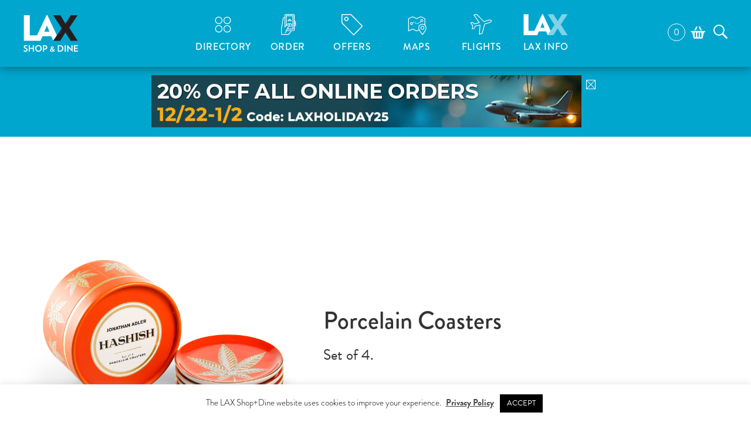

--- FILE ---
content_type: text/html; charset=UTF-8
request_url: https://www.laxshopdine.com/marketplace/shop/fred-segal-porcelain-coasters/
body_size: 78071
content:
<!DOCTYPE html>
<!--[if IE 9]>
<html lang="en" class="ie9"><![endif]-->
<!--[if gt IE 9]><!-->
<html lang="en"><!--<![endif]-->

<head>
	<title>Porcelain Coasters &middot; Available at Los Angeles International Airport (LAX)</title>

	<meta charset="UTF-8">
	<meta name="viewport" content="width=device-width, initial-scale=1">
	<meta http-equiv="X-UA-Compatible" content="IE=edge">
	<meta name="referrer" content="origin">
	<link rel='shortcut icon' href='/favicon.ico'>
	<link rel='apple-touch-icon' sizes='144x144' href='https://www.laxshopdine.com/wp-content/themes/urw-lax/apple-touch-icon.png?v=202110'>

	<meta name='robots' content='index, follow, max-image-preview:large, max-snippet:-1, max-video-preview:-1' />
<meta name="dlm-version" content="4.9.14">
<!-- Google Tag Manager for WordPress by gtm4wp.com -->
<script data-cfasync="false" data-pagespeed-no-defer>
	var gtm4wp_datalayer_name = "dataLayer";
	var dataLayer = dataLayer || [];
	const gtm4wp_use_sku_instead = false;
	const gtm4wp_currency = 'USD';
	const gtm4wp_product_per_impression = false;
	const gtm4wp_clear_ecommerce = false;
	const gtm4wp_datalayer_max_timeout = 2000;
</script>
<!-- End Google Tag Manager for WordPress by gtm4wp.com -->  <!-- Facebook Pixel Code -->
  <script>
    !function(f,b,e,v,n,t,s)
    {if(f.fbq)return;n=f.fbq=function(){n.callMethod?
    n.callMethod.apply(n,arguments):n.queue.push(arguments)};
    if(!f._fbq)f._fbq=n;n.push=n;n.loaded=!0;n.version='2.0';
    n.queue=[];t=b.createElement(e);t.async=!0;
    t.src=v;s=b.getElementsByTagName(e)[0];
    s.parentNode.insertBefore(t,s)}(window, document,'script',
    'https://connect.facebook.net/en_US/fbevents.js');
    fbq('init', '2513547642301187');
    fbq('track', 'PageView');
  </script>
  <noscript><img height="1" width="1" style="display:none"
    src="https://www.facebook.com/tr?id=2513547642301187&ev=PageView&noscript=1"
  /></noscript>
  <!-- End Facebook Pixel Code -->
	<!-- This site is optimized with the Yoast SEO Premium plugin v18.9 (Yoast SEO v19.3) - https://yoast.com/wordpress/plugins/seo/ -->
	<meta name="description" content="Porcelain Coasters from Fred Segal showcase unique designs and come in a set of 4. Click to find them at LAX." />
	<link rel="canonical" href="https://www.laxshopdine.com/marketplace/shop/fred-segal-porcelain-coasters/" />
	<meta property="og:locale" content="en_US" />
	<meta property="og:type" content="product" />
	<meta property="og:title" content="Porcelain Coasters" />
	<meta property="og:description" content="Porcelain Coasters from Fred Segal showcase unique designs and come in a set of 4. Click to find them at LAX." />
	<meta property="og:url" content="https://www.laxshopdine.com/marketplace/shop/fred-segal-porcelain-coasters/" />
	<meta property="og:site_name" content="Los Angeles International Airport (LAX)" />
	<meta property="article:modified_time" content="2020-11-11T17:56:12+00:00" />
	<meta property="og:image" content="https://www.laxshopdine.com/wp-content/uploads/2019/06/0014-Fred-Segal-Porcelain-Coasters.jpg" />
	<meta property="og:image:width" content="1536" />
	<meta property="og:image:height" content="1536" />
	<meta property="og:image:type" content="image/jpeg" />
	<meta name="twitter:card" content="summary" />
	<meta name="twitter:label1" content="Price" />
	<meta name="twitter:data1" content="" />
	<meta name="twitter:label2" content="Availability" />
	<meta name="twitter:data2" content="In stock" />
	<script type="application/ld+json" class="yoast-schema-graph">{"@context":"https://schema.org","@graph":[{"@type":"Organization","@id":"https://www.laxshopdine.com/#organization","name":"LAX Shop+Dine","url":"https://www.laxshopdine.com/","sameAs":[],"logo":{"@type":"ImageObject","inLanguage":"en-US","@id":"https://www.laxshopdine.com/#/schema/logo/image/","url":"https://www.laxshopdine.com/wp-content/uploads/2020/09/laxshopdine_logo_flat.jpg","contentUrl":"https://www.laxshopdine.com/wp-content/uploads/2020/09/laxshopdine_logo_flat.jpg","width":132,"height":91,"caption":"LAX Shop+Dine"},"image":{"@id":"https://www.laxshopdine.com/#/schema/logo/image/"}},{"@type":"WebSite","@id":"https://www.laxshopdine.com/#website","url":"https://www.laxshopdine.com/","name":"Los Angeles International Airport (LAX)","description":"Featuring an unparalleled collection of luxury retail and sophisticated dining curated by Westfield, LAX raises the bar on the entire airport experience in North America.","publisher":{"@id":"https://www.laxshopdine.com/#organization"},"potentialAction":[{"@type":"SearchAction","target":{"@type":"EntryPoint","urlTemplate":"https://www.laxshopdine.com/?s={search_term_string}"},"query-input":"required name=search_term_string"}],"inLanguage":"en-US"},{"@type":"ImageObject","inLanguage":"en-US","@id":"https://www.laxshopdine.com/marketplace/shop/fred-segal-porcelain-coasters/#primaryimage","url":"https://www.laxshopdine.com/wp-content/uploads/2019/06/0014-Fred-Segal-Porcelain-Coasters.jpg","contentUrl":"https://www.laxshopdine.com/wp-content/uploads/2019/06/0014-Fred-Segal-Porcelain-Coasters.jpg","width":1536,"height":1536,"caption":"Fred Segal Porcelain Coasters"},{"@type":["WebPage","ItemPage"],"@id":"https://www.laxshopdine.com/marketplace/shop/fred-segal-porcelain-coasters/","url":"https://www.laxshopdine.com/marketplace/shop/fred-segal-porcelain-coasters/","name":"Porcelain Coasters &middot; Available at Los Angeles International Airport (LAX)","isPartOf":{"@id":"https://www.laxshopdine.com/#website"},"primaryImageOfPage":{"@id":"https://www.laxshopdine.com/marketplace/shop/fred-segal-porcelain-coasters/#primaryimage"},"description":"Porcelain Coasters from Fred Segal showcase unique designs and come in a set of 4. Click to find them at LAX.","breadcrumb":{"@id":"https://www.laxshopdine.com/marketplace/shop/fred-segal-porcelain-coasters/#breadcrumb"},"inLanguage":"en-US","potentialAction":{"@type":"BuyAction","target":"https://www.laxshopdine.com/marketplace/shop/fred-segal-porcelain-coasters/"}},{"@type":"BreadcrumbList","@id":"https://www.laxshopdine.com/marketplace/shop/fred-segal-porcelain-coasters/#breadcrumb","itemListElement":[{"@type":"ListItem","position":1,"name":"Home","item":"https://www.laxshopdine.com/"},{"@type":"ListItem","position":2,"name":"Marketplace","item":"https://www.laxshopdine.com/?page_id=5307"},{"@type":"ListItem","position":3,"name":"Porcelain Coasters"}]}]}</script>
	<meta property="product:price:amount" content="0.00" />
	<meta property="product:price:currency" content="USD" />
	<meta property="og:availability" content="instock" />
	<meta property="product:availability" content="instock" />
	<meta property="product:condition" content="new" />
	<!-- / Yoast SEO Premium plugin. -->


<link rel='dns-prefetch' href='//ajax.googleapis.com' />
<link rel='dns-prefetch' href='//use.typekit.net' />
<link rel='dns-prefetch' href='//s.w.org' />
<script type="text/javascript">
window._wpemojiSettings = {"baseUrl":"https:\/\/s.w.org\/images\/core\/emoji\/14.0.0\/72x72\/","ext":".png","svgUrl":"https:\/\/s.w.org\/images\/core\/emoji\/14.0.0\/svg\/","svgExt":".svg","source":{"concatemoji":"https:\/\/www.laxshopdine.com\/wp-includes\/js\/wp-emoji-release.min.js?ver=6.0.11"}};
/*! This file is auto-generated */
!function(e,a,t){var n,r,o,i=a.createElement("canvas"),p=i.getContext&&i.getContext("2d");function s(e,t){var a=String.fromCharCode,e=(p.clearRect(0,0,i.width,i.height),p.fillText(a.apply(this,e),0,0),i.toDataURL());return p.clearRect(0,0,i.width,i.height),p.fillText(a.apply(this,t),0,0),e===i.toDataURL()}function c(e){var t=a.createElement("script");t.src=e,t.defer=t.type="text/javascript",a.getElementsByTagName("head")[0].appendChild(t)}for(o=Array("flag","emoji"),t.supports={everything:!0,everythingExceptFlag:!0},r=0;r<o.length;r++)t.supports[o[r]]=function(e){if(!p||!p.fillText)return!1;switch(p.textBaseline="top",p.font="600 32px Arial",e){case"flag":return s([127987,65039,8205,9895,65039],[127987,65039,8203,9895,65039])?!1:!s([55356,56826,55356,56819],[55356,56826,8203,55356,56819])&&!s([55356,57332,56128,56423,56128,56418,56128,56421,56128,56430,56128,56423,56128,56447],[55356,57332,8203,56128,56423,8203,56128,56418,8203,56128,56421,8203,56128,56430,8203,56128,56423,8203,56128,56447]);case"emoji":return!s([129777,127995,8205,129778,127999],[129777,127995,8203,129778,127999])}return!1}(o[r]),t.supports.everything=t.supports.everything&&t.supports[o[r]],"flag"!==o[r]&&(t.supports.everythingExceptFlag=t.supports.everythingExceptFlag&&t.supports[o[r]]);t.supports.everythingExceptFlag=t.supports.everythingExceptFlag&&!t.supports.flag,t.DOMReady=!1,t.readyCallback=function(){t.DOMReady=!0},t.supports.everything||(n=function(){t.readyCallback()},a.addEventListener?(a.addEventListener("DOMContentLoaded",n,!1),e.addEventListener("load",n,!1)):(e.attachEvent("onload",n),a.attachEvent("onreadystatechange",function(){"complete"===a.readyState&&t.readyCallback()})),(e=t.source||{}).concatemoji?c(e.concatemoji):e.wpemoji&&e.twemoji&&(c(e.twemoji),c(e.wpemoji)))}(window,document,window._wpemojiSettings);
</script>
<style type="text/css">
img.wp-smiley,
img.emoji {
	display: inline !important;
	border: none !important;
	box-shadow: none !important;
	height: 1em !important;
	width: 1em !important;
	margin: 0 0.07em !important;
	vertical-align: -0.1em !important;
	background: none !important;
	padding: 0 !important;
}
</style>
	<link rel='stylesheet' id='intl-tel-lib-css-css'  href='https://www.laxshopdine.com/wp-content/themes/urw-marketplace/js/intl-tel-input/css/intlTelInput.css?ver=6.0.11' type='text/css' media='all' />
<link rel='stylesheet' id='wp-block-library-css'  href='https://www.laxshopdine.com/wp-includes/css/dist/block-library/style.min.css?ver=6.0.11' type='text/css' media='all' />
<link rel='stylesheet' id='wc-blocks-vendors-style-css'  href='https://www.laxshopdine.com/wp-content/plugins/woocommerce/packages/woocommerce-blocks/build/wc-blocks-vendors-style.css?ver=7.8.3' type='text/css' media='all' />
<link rel='stylesheet' id='wc-blocks-style-css'  href='https://www.laxshopdine.com/wp-content/plugins/woocommerce/packages/woocommerce-blocks/build/wc-blocks-style.css?ver=7.8.3' type='text/css' media='all' />
<style id='global-styles-inline-css' type='text/css'>
body{--wp--preset--color--black: #000000;--wp--preset--color--cyan-bluish-gray: #abb8c3;--wp--preset--color--white: #ffffff;--wp--preset--color--pale-pink: #f78da7;--wp--preset--color--vivid-red: #cf2e2e;--wp--preset--color--luminous-vivid-orange: #ff6900;--wp--preset--color--luminous-vivid-amber: #fcb900;--wp--preset--color--light-green-cyan: #7bdcb5;--wp--preset--color--vivid-green-cyan: #00d084;--wp--preset--color--pale-cyan-blue: #8ed1fc;--wp--preset--color--vivid-cyan-blue: #0693e3;--wp--preset--color--vivid-purple: #9b51e0;--wp--preset--gradient--vivid-cyan-blue-to-vivid-purple: linear-gradient(135deg,rgba(6,147,227,1) 0%,rgb(155,81,224) 100%);--wp--preset--gradient--light-green-cyan-to-vivid-green-cyan: linear-gradient(135deg,rgb(122,220,180) 0%,rgb(0,208,130) 100%);--wp--preset--gradient--luminous-vivid-amber-to-luminous-vivid-orange: linear-gradient(135deg,rgba(252,185,0,1) 0%,rgba(255,105,0,1) 100%);--wp--preset--gradient--luminous-vivid-orange-to-vivid-red: linear-gradient(135deg,rgba(255,105,0,1) 0%,rgb(207,46,46) 100%);--wp--preset--gradient--very-light-gray-to-cyan-bluish-gray: linear-gradient(135deg,rgb(238,238,238) 0%,rgb(169,184,195) 100%);--wp--preset--gradient--cool-to-warm-spectrum: linear-gradient(135deg,rgb(74,234,220) 0%,rgb(151,120,209) 20%,rgb(207,42,186) 40%,rgb(238,44,130) 60%,rgb(251,105,98) 80%,rgb(254,248,76) 100%);--wp--preset--gradient--blush-light-purple: linear-gradient(135deg,rgb(255,206,236) 0%,rgb(152,150,240) 100%);--wp--preset--gradient--blush-bordeaux: linear-gradient(135deg,rgb(254,205,165) 0%,rgb(254,45,45) 50%,rgb(107,0,62) 100%);--wp--preset--gradient--luminous-dusk: linear-gradient(135deg,rgb(255,203,112) 0%,rgb(199,81,192) 50%,rgb(65,88,208) 100%);--wp--preset--gradient--pale-ocean: linear-gradient(135deg,rgb(255,245,203) 0%,rgb(182,227,212) 50%,rgb(51,167,181) 100%);--wp--preset--gradient--electric-grass: linear-gradient(135deg,rgb(202,248,128) 0%,rgb(113,206,126) 100%);--wp--preset--gradient--midnight: linear-gradient(135deg,rgb(2,3,129) 0%,rgb(40,116,252) 100%);--wp--preset--duotone--dark-grayscale: url('#wp-duotone-dark-grayscale');--wp--preset--duotone--grayscale: url('#wp-duotone-grayscale');--wp--preset--duotone--purple-yellow: url('#wp-duotone-purple-yellow');--wp--preset--duotone--blue-red: url('#wp-duotone-blue-red');--wp--preset--duotone--midnight: url('#wp-duotone-midnight');--wp--preset--duotone--magenta-yellow: url('#wp-duotone-magenta-yellow');--wp--preset--duotone--purple-green: url('#wp-duotone-purple-green');--wp--preset--duotone--blue-orange: url('#wp-duotone-blue-orange');--wp--preset--font-size--small: 13px;--wp--preset--font-size--medium: 20px;--wp--preset--font-size--large: 36px;--wp--preset--font-size--x-large: 42px;}.has-black-color{color: var(--wp--preset--color--black) !important;}.has-cyan-bluish-gray-color{color: var(--wp--preset--color--cyan-bluish-gray) !important;}.has-white-color{color: var(--wp--preset--color--white) !important;}.has-pale-pink-color{color: var(--wp--preset--color--pale-pink) !important;}.has-vivid-red-color{color: var(--wp--preset--color--vivid-red) !important;}.has-luminous-vivid-orange-color{color: var(--wp--preset--color--luminous-vivid-orange) !important;}.has-luminous-vivid-amber-color{color: var(--wp--preset--color--luminous-vivid-amber) !important;}.has-light-green-cyan-color{color: var(--wp--preset--color--light-green-cyan) !important;}.has-vivid-green-cyan-color{color: var(--wp--preset--color--vivid-green-cyan) !important;}.has-pale-cyan-blue-color{color: var(--wp--preset--color--pale-cyan-blue) !important;}.has-vivid-cyan-blue-color{color: var(--wp--preset--color--vivid-cyan-blue) !important;}.has-vivid-purple-color{color: var(--wp--preset--color--vivid-purple) !important;}.has-black-background-color{background-color: var(--wp--preset--color--black) !important;}.has-cyan-bluish-gray-background-color{background-color: var(--wp--preset--color--cyan-bluish-gray) !important;}.has-white-background-color{background-color: var(--wp--preset--color--white) !important;}.has-pale-pink-background-color{background-color: var(--wp--preset--color--pale-pink) !important;}.has-vivid-red-background-color{background-color: var(--wp--preset--color--vivid-red) !important;}.has-luminous-vivid-orange-background-color{background-color: var(--wp--preset--color--luminous-vivid-orange) !important;}.has-luminous-vivid-amber-background-color{background-color: var(--wp--preset--color--luminous-vivid-amber) !important;}.has-light-green-cyan-background-color{background-color: var(--wp--preset--color--light-green-cyan) !important;}.has-vivid-green-cyan-background-color{background-color: var(--wp--preset--color--vivid-green-cyan) !important;}.has-pale-cyan-blue-background-color{background-color: var(--wp--preset--color--pale-cyan-blue) !important;}.has-vivid-cyan-blue-background-color{background-color: var(--wp--preset--color--vivid-cyan-blue) !important;}.has-vivid-purple-background-color{background-color: var(--wp--preset--color--vivid-purple) !important;}.has-black-border-color{border-color: var(--wp--preset--color--black) !important;}.has-cyan-bluish-gray-border-color{border-color: var(--wp--preset--color--cyan-bluish-gray) !important;}.has-white-border-color{border-color: var(--wp--preset--color--white) !important;}.has-pale-pink-border-color{border-color: var(--wp--preset--color--pale-pink) !important;}.has-vivid-red-border-color{border-color: var(--wp--preset--color--vivid-red) !important;}.has-luminous-vivid-orange-border-color{border-color: var(--wp--preset--color--luminous-vivid-orange) !important;}.has-luminous-vivid-amber-border-color{border-color: var(--wp--preset--color--luminous-vivid-amber) !important;}.has-light-green-cyan-border-color{border-color: var(--wp--preset--color--light-green-cyan) !important;}.has-vivid-green-cyan-border-color{border-color: var(--wp--preset--color--vivid-green-cyan) !important;}.has-pale-cyan-blue-border-color{border-color: var(--wp--preset--color--pale-cyan-blue) !important;}.has-vivid-cyan-blue-border-color{border-color: var(--wp--preset--color--vivid-cyan-blue) !important;}.has-vivid-purple-border-color{border-color: var(--wp--preset--color--vivid-purple) !important;}.has-vivid-cyan-blue-to-vivid-purple-gradient-background{background: var(--wp--preset--gradient--vivid-cyan-blue-to-vivid-purple) !important;}.has-light-green-cyan-to-vivid-green-cyan-gradient-background{background: var(--wp--preset--gradient--light-green-cyan-to-vivid-green-cyan) !important;}.has-luminous-vivid-amber-to-luminous-vivid-orange-gradient-background{background: var(--wp--preset--gradient--luminous-vivid-amber-to-luminous-vivid-orange) !important;}.has-luminous-vivid-orange-to-vivid-red-gradient-background{background: var(--wp--preset--gradient--luminous-vivid-orange-to-vivid-red) !important;}.has-very-light-gray-to-cyan-bluish-gray-gradient-background{background: var(--wp--preset--gradient--very-light-gray-to-cyan-bluish-gray) !important;}.has-cool-to-warm-spectrum-gradient-background{background: var(--wp--preset--gradient--cool-to-warm-spectrum) !important;}.has-blush-light-purple-gradient-background{background: var(--wp--preset--gradient--blush-light-purple) !important;}.has-blush-bordeaux-gradient-background{background: var(--wp--preset--gradient--blush-bordeaux) !important;}.has-luminous-dusk-gradient-background{background: var(--wp--preset--gradient--luminous-dusk) !important;}.has-pale-ocean-gradient-background{background: var(--wp--preset--gradient--pale-ocean) !important;}.has-electric-grass-gradient-background{background: var(--wp--preset--gradient--electric-grass) !important;}.has-midnight-gradient-background{background: var(--wp--preset--gradient--midnight) !important;}.has-small-font-size{font-size: var(--wp--preset--font-size--small) !important;}.has-medium-font-size{font-size: var(--wp--preset--font-size--medium) !important;}.has-large-font-size{font-size: var(--wp--preset--font-size--large) !important;}.has-x-large-font-size{font-size: var(--wp--preset--font-size--x-large) !important;}
</style>
<link rel='stylesheet' id='pb-accordion-blocks-style-css'  href='https://www.laxshopdine.com/wp-content/plugins/accordion-blocks/build/index.css?ver=1.5.0' type='text/css' media='all' />
<link rel='stylesheet' id='cookie-law-info-css'  href='https://www.laxshopdine.com/wp-content/plugins/cookie-law-info/legacy/public/css/cookie-law-info-public.css?ver=3.3.8' type='text/css' media='all' />
<link rel='stylesheet' id='cookie-law-info-gdpr-css'  href='https://www.laxshopdine.com/wp-content/plugins/cookie-law-info/legacy/public/css/cookie-law-info-gdpr.css?ver=3.3.8' type='text/css' media='all' />
<link rel='stylesheet' id='woocommerce-layout-css'  href='https://www.laxshopdine.com/wp-content/plugins/woocommerce/assets/css/woocommerce-layout.css?ver=6.7.0' type='text/css' media='all' />
<link rel='stylesheet' id='woocommerce-smallscreen-css'  href='https://www.laxshopdine.com/wp-content/plugins/woocommerce/assets/css/woocommerce-smallscreen.css?ver=6.7.0' type='text/css' media='only screen and (max-width: 640px)' />
<link rel='stylesheet' id='woocommerce-general-css'  href='https://www.laxshopdine.com/wp-content/plugins/woocommerce/assets/css/woocommerce.css?ver=6.7.0' type='text/css' media='all' />
<style id='woocommerce-inline-inline-css' type='text/css'>
.woocommerce form .form-row .required { visibility: visible; }
</style>
<link rel='stylesheet' id='dashicons-css'  href='https://www.laxshopdine.com/wp-includes/css/dashicons.min.css?ver=6.0.11' type='text/css' media='all' />
<link rel='stylesheet' id='woocommerce-addons-css-css'  href='https://www.laxshopdine.com/wp-content/plugins/woocommerce-product-addons/assets/css/frontend.css?ver=3.0.36' type='text/css' media='all' />
<link rel='stylesheet' id='metorik-css-css'  href='https://www.laxshopdine.com/wp-content/plugins/metorik-helper/assets/css/metorik.css?ver=2.0.10' type='text/css' media='all' />
<link rel='stylesheet' id='parent-style-css'  href='https://www.laxshopdine.com/wp-content/themes/urw-marketplace/style.css?ver=1757101234' type='text/css' media='all' />
<link rel='stylesheet' id='child-style-css'  href='https://www.laxshopdine.com/wp-content/themes/urw-lax/style.css?ver=1757101236' type='text/css' media='all' />
<link rel='stylesheet' id='typekit-css'  href='https://use.typekit.net/kac7brd.css?ver=6.0.11' type='text/css' media='all' />
<script src="//ajax.googleapis.com/ajax/libs/jquery/3.6.0/jquery.min.js?ver=3.6.0" integrity="sha384-vtXRMe3mGCbOeY7l30aIg8H9p3GdeSe4IFlP6G8JMa7o7lXvnz3GFKzPxzJdPfGK" crossorigin="anonymous" type="text/javascript"></script>
<script type='text/javascript' src='https://www.laxshopdine.com/wp-content/themes/urw-marketplace/js/intl-tel-input/js/intlTelInput.js?ver=17.0.3' id='intl-tel-lib-js-js'></script>
<script type='text/javascript' id='cookie-law-info-js-extra'>
/* <![CDATA[ */
var Cli_Data = {"nn_cookie_ids":[],"cookielist":[],"non_necessary_cookies":[],"ccpaEnabled":"","ccpaRegionBased":"","ccpaBarEnabled":"","strictlyEnabled":["necessary","obligatoire"],"ccpaType":"gdpr","js_blocking":"","custom_integration":"","triggerDomRefresh":"","secure_cookies":""};
var cli_cookiebar_settings = {"animate_speed_hide":"500","animate_speed_show":"500","background":"#FFF","border":"#b1a6a6c2","border_on":"","button_1_button_colour":"#000","button_1_button_hover":"#000000","button_1_link_colour":"#fff","button_1_as_button":"1","button_1_new_win":"","button_2_button_colour":"#333","button_2_button_hover":"#292929","button_2_link_colour":"#444","button_2_as_button":"","button_2_hidebar":"","button_3_button_colour":"#000","button_3_button_hover":"#000000","button_3_link_colour":"#fff","button_3_as_button":"1","button_3_new_win":"","button_4_button_colour":"#000","button_4_button_hover":"#000000","button_4_link_colour":"#62a329","button_4_as_button":"","button_7_button_colour":"#61a229","button_7_button_hover":"#4e8221","button_7_link_colour":"#fff","button_7_as_button":"1","button_7_new_win":"","font_family":"inherit","header_fix":"","notify_animate_hide":"1","notify_animate_show":"","notify_div_id":"#cookie-law-info-bar","notify_position_horizontal":"right","notify_position_vertical":"bottom","scroll_close":"","scroll_close_reload":"","accept_close_reload":"","reject_close_reload":"","showagain_tab":"","showagain_background":"#fff","showagain_border":"#000","showagain_div_id":"#cookie-law-info-again","showagain_x_position":"100px","text":"#000","show_once_yn":"","show_once":"10000","logging_on":"","as_popup":"","popup_overlay":"1","bar_heading_text":"","cookie_bar_as":"banner","popup_showagain_position":"bottom-right","widget_position":"left"};
var log_object = {"ajax_url":"https:\/\/www.laxshopdine.com\/wp-admin\/admin-ajax.php"};
/* ]]> */
</script>
<script type='text/javascript' src='https://www.laxshopdine.com/wp-content/plugins/cookie-law-info/legacy/public/js/cookie-law-info-public.js?ver=3.3.8' id='cookie-law-info-js'></script>
<script type='text/javascript' src='https://www.laxshopdine.com/wp-content/themes/urw-marketplace/js/favicon-switcher.js?ver=1.0' id='favicon-switcher-js'></script>
<link rel="https://api.w.org/" href="https://www.laxshopdine.com/wp-json/" /><link rel="alternate" type="application/json" href="https://www.laxshopdine.com/wp-json/wp/v2/product/6379" /><link rel="EditURI" type="application/rsd+xml" title="RSD" href="https://www.laxshopdine.com/xmlrpc.php?rsd" />
<link rel="wlwmanifest" type="application/wlwmanifest+xml" href="https://www.laxshopdine.com/wp-includes/wlwmanifest.xml" /> 
<link rel='shortlink' href='https://www.laxshopdine.com/?p=6379' />
<link rel="alternate" type="application/json+oembed" href="https://www.laxshopdine.com/wp-json/oembed/1.0/embed?url=https%3A%2F%2Fwww.laxshopdine.com%2Fmarketplace%2Fshop%2Ffred-segal-porcelain-coasters%2F" />
<link rel="alternate" type="text/xml+oembed" href="https://www.laxshopdine.com/wp-json/oembed/1.0/embed?url=https%3A%2F%2Fwww.laxshopdine.com%2Fmarketplace%2Fshop%2Ffred-segal-porcelain-coasters%2F&#038;format=xml" />

<!-- Google Tag Manager for WordPress by gtm4wp.com -->
<!-- GTM Container placement set to automatic -->
<script data-cfasync="false" data-pagespeed-no-defer>
	var dataLayer_content = {"pageTitle":"Porcelain Coasters &middot; Available at Los Angeles International Airport (LAX)","pagePostType":"product","pagePostType2":"single-product","browserName":"","browserVersion":"","browserEngineName":"","browserEngineVersion":"","osName":"","osVersion":"","deviceType":"bot","deviceManufacturer":"","deviceModel":"","customerTotalOrders":0,"customerTotalOrderValue":0,"customerFirstName":"","customerLastName":"","customerBillingFirstName":"","customerBillingLastName":"","customerBillingCompany":"","customerBillingAddress1":"","customerBillingAddress2":"","customerBillingCity":"","customerBillingState":"","customerBillingPostcode":"","customerBillingCountry":"","customerBillingEmail":"","customerBillingEmailHash":"","customerBillingPhone":"","customerShippingFirstName":"","customerShippingLastName":"","customerShippingCompany":"","customerShippingAddress1":"","customerShippingAddress2":"","customerShippingCity":"","customerShippingState":"","customerShippingPostcode":"","customerShippingCountry":"","cartContent":{"totals":{"applied_coupons":[],"discount_total":0,"subtotal":0,"total":0},"items":[]},"productRatingCounts":[],"productAverageRating":0,"productReviewCount":0,"productType":"simple","productIsVariable":0};
	dataLayer.push( dataLayer_content );
</script>
<script data-cfasync="false" data-pagespeed-no-defer>
(function(w,d,s,l,i){w[l]=w[l]||[];w[l].push({'gtm.start':
new Date().getTime(),event:'gtm.js'});var f=d.getElementsByTagName(s)[0],
j=d.createElement(s),dl=l!='dataLayer'?'&l='+l:'';j.async=true;j.src=
'//www.googletagmanager.com/gtm.js?id='+i+dl;f.parentNode.insertBefore(j,f);
})(window,document,'script','dataLayer','GTM-M4N4F2Z');
</script>
<!-- End Google Tag Manager for WordPress by gtm4wp.com -->	<noscript><style>.woocommerce-product-gallery{ opacity: 1 !important; }</style></noscript>
			<style type="text/css" id="wp-custom-css">
			/* BEGIN - Hide Pickup/Delivery filter
.retailer-categories__terminal-selector {
	display: none!important;
}
 END - Hide Pickup/Delivery filter*/


/* BEGIN - Align ORDER NOW buttons on Home Page*/



.directory-section-item {
	justify-content: space-between;
}

/*.directory__item__info__actions a {
	margin: 0 0.5rem 0 0!important;
}*/

/* END - Align ORDER NOW buttons on Home Page*/

/* START - ORDER > Hide Delivery Switcher Bar
.delivery-switcher {
	display: none!important;
}


 END - ORDER > Hide Delivery Switcher Bar*/

.page-template-employee-landing-page .cta-section .cta-section__content {
	margin: auto;
	padding-top: 55px;
}


/* START - Hide Sticky Badge*/
.page-id-5306 .grab-sticky-badge {
	display: none!important;
}


/* START - Hide Sticky Badge*/

/* BEGIN - Map Page - Full Width */

.page-id-341561 .page-content.content-wrapper {
	max-width: 1800px!important;
	padding-right: 0px!important;
	padding-left: 0px!important;
}


.terminal-map-nav {
	display: none!important;
	}

@media (max-width: 769px) {
.terminal-map-nav ul {
	    flex-direction: row;
    flex-wrap: wrap
	}}

.show-map-search .button.toggle-map-search {
	display: none!important
}


/* END - Map Page - Full Width */

/* .directory__items article.directory__item {
  display: flex !important;
} */		</style>
		<noscript><style id="rocket-lazyload-nojs-css">.rll-youtube-player, [data-lazy-src]{display:none !important;}</style></noscript>
	
	<!-- Loading script asynchronously -->
	<script type="text/javascript">
    (function (a, b, c, d) {
      a = '//tags.tiqcdn.com/utag/westfield/wfd-airports/prod/utag.js';
      b = document;
      c = 'script';
      d = b.createElement(c);
      d.src = a;
      d.type = 'text/java' + c;
      d.async = true;
      a = b.getElementsByTagName(c)[0];
      a.parentNode.insertBefore(d, a);
    })();
	</script>
</head>

<body class="product-template-default single single-product postid-6379 fred-segal-porcelain-coasters theme-urw-marketplace woocommerce woocommerce-page woocommerce-no-js" data-site-shortcode="LAX"
                                            data-date="2025/12/30/0700"
                                            data-supported-terminals="1,2,3,4,5,6,7,8">
<svg xmlns="http://www.w3.org/2000/svg" viewBox="0 0 0 0" width="0" height="0" focusable="false" role="none" style="visibility: hidden; position: absolute; left: -9999px; overflow: hidden;" ><defs><filter id="wp-duotone-dark-grayscale"><feColorMatrix color-interpolation-filters="sRGB" type="matrix" values=" .299 .587 .114 0 0 .299 .587 .114 0 0 .299 .587 .114 0 0 .299 .587 .114 0 0 " /><feComponentTransfer color-interpolation-filters="sRGB" ><feFuncR type="table" tableValues="0 0.498039215686" /><feFuncG type="table" tableValues="0 0.498039215686" /><feFuncB type="table" tableValues="0 0.498039215686" /><feFuncA type="table" tableValues="1 1" /></feComponentTransfer><feComposite in2="SourceGraphic" operator="in" /></filter></defs></svg><svg xmlns="http://www.w3.org/2000/svg" viewBox="0 0 0 0" width="0" height="0" focusable="false" role="none" style="visibility: hidden; position: absolute; left: -9999px; overflow: hidden;" ><defs><filter id="wp-duotone-grayscale"><feColorMatrix color-interpolation-filters="sRGB" type="matrix" values=" .299 .587 .114 0 0 .299 .587 .114 0 0 .299 .587 .114 0 0 .299 .587 .114 0 0 " /><feComponentTransfer color-interpolation-filters="sRGB" ><feFuncR type="table" tableValues="0 1" /><feFuncG type="table" tableValues="0 1" /><feFuncB type="table" tableValues="0 1" /><feFuncA type="table" tableValues="1 1" /></feComponentTransfer><feComposite in2="SourceGraphic" operator="in" /></filter></defs></svg><svg xmlns="http://www.w3.org/2000/svg" viewBox="0 0 0 0" width="0" height="0" focusable="false" role="none" style="visibility: hidden; position: absolute; left: -9999px; overflow: hidden;" ><defs><filter id="wp-duotone-purple-yellow"><feColorMatrix color-interpolation-filters="sRGB" type="matrix" values=" .299 .587 .114 0 0 .299 .587 .114 0 0 .299 .587 .114 0 0 .299 .587 .114 0 0 " /><feComponentTransfer color-interpolation-filters="sRGB" ><feFuncR type="table" tableValues="0.549019607843 0.988235294118" /><feFuncG type="table" tableValues="0 1" /><feFuncB type="table" tableValues="0.717647058824 0.254901960784" /><feFuncA type="table" tableValues="1 1" /></feComponentTransfer><feComposite in2="SourceGraphic" operator="in" /></filter></defs></svg><svg xmlns="http://www.w3.org/2000/svg" viewBox="0 0 0 0" width="0" height="0" focusable="false" role="none" style="visibility: hidden; position: absolute; left: -9999px; overflow: hidden;" ><defs><filter id="wp-duotone-blue-red"><feColorMatrix color-interpolation-filters="sRGB" type="matrix" values=" .299 .587 .114 0 0 .299 .587 .114 0 0 .299 .587 .114 0 0 .299 .587 .114 0 0 " /><feComponentTransfer color-interpolation-filters="sRGB" ><feFuncR type="table" tableValues="0 1" /><feFuncG type="table" tableValues="0 0.278431372549" /><feFuncB type="table" tableValues="0.592156862745 0.278431372549" /><feFuncA type="table" tableValues="1 1" /></feComponentTransfer><feComposite in2="SourceGraphic" operator="in" /></filter></defs></svg><svg xmlns="http://www.w3.org/2000/svg" viewBox="0 0 0 0" width="0" height="0" focusable="false" role="none" style="visibility: hidden; position: absolute; left: -9999px; overflow: hidden;" ><defs><filter id="wp-duotone-midnight"><feColorMatrix color-interpolation-filters="sRGB" type="matrix" values=" .299 .587 .114 0 0 .299 .587 .114 0 0 .299 .587 .114 0 0 .299 .587 .114 0 0 " /><feComponentTransfer color-interpolation-filters="sRGB" ><feFuncR type="table" tableValues="0 0" /><feFuncG type="table" tableValues="0 0.647058823529" /><feFuncB type="table" tableValues="0 1" /><feFuncA type="table" tableValues="1 1" /></feComponentTransfer><feComposite in2="SourceGraphic" operator="in" /></filter></defs></svg><svg xmlns="http://www.w3.org/2000/svg" viewBox="0 0 0 0" width="0" height="0" focusable="false" role="none" style="visibility: hidden; position: absolute; left: -9999px; overflow: hidden;" ><defs><filter id="wp-duotone-magenta-yellow"><feColorMatrix color-interpolation-filters="sRGB" type="matrix" values=" .299 .587 .114 0 0 .299 .587 .114 0 0 .299 .587 .114 0 0 .299 .587 .114 0 0 " /><feComponentTransfer color-interpolation-filters="sRGB" ><feFuncR type="table" tableValues="0.780392156863 1" /><feFuncG type="table" tableValues="0 0.949019607843" /><feFuncB type="table" tableValues="0.352941176471 0.470588235294" /><feFuncA type="table" tableValues="1 1" /></feComponentTransfer><feComposite in2="SourceGraphic" operator="in" /></filter></defs></svg><svg xmlns="http://www.w3.org/2000/svg" viewBox="0 0 0 0" width="0" height="0" focusable="false" role="none" style="visibility: hidden; position: absolute; left: -9999px; overflow: hidden;" ><defs><filter id="wp-duotone-purple-green"><feColorMatrix color-interpolation-filters="sRGB" type="matrix" values=" .299 .587 .114 0 0 .299 .587 .114 0 0 .299 .587 .114 0 0 .299 .587 .114 0 0 " /><feComponentTransfer color-interpolation-filters="sRGB" ><feFuncR type="table" tableValues="0.650980392157 0.403921568627" /><feFuncG type="table" tableValues="0 1" /><feFuncB type="table" tableValues="0.447058823529 0.4" /><feFuncA type="table" tableValues="1 1" /></feComponentTransfer><feComposite in2="SourceGraphic" operator="in" /></filter></defs></svg><svg xmlns="http://www.w3.org/2000/svg" viewBox="0 0 0 0" width="0" height="0" focusable="false" role="none" style="visibility: hidden; position: absolute; left: -9999px; overflow: hidden;" ><defs><filter id="wp-duotone-blue-orange"><feColorMatrix color-interpolation-filters="sRGB" type="matrix" values=" .299 .587 .114 0 0 .299 .587 .114 0 0 .299 .587 .114 0 0 .299 .587 .114 0 0 " /><feComponentTransfer color-interpolation-filters="sRGB" ><feFuncR type="table" tableValues="0.0980392156863 1" /><feFuncG type="table" tableValues="0 0.662745098039" /><feFuncB type="table" tableValues="0.847058823529 0.419607843137" /><feFuncA type="table" tableValues="1 1" /></feComponentTransfer><feComposite in2="SourceGraphic" operator="in" /></filter></defs></svg>
<!-- GTM Container placement set to automatic -->
<!-- Google Tag Manager (noscript) -->
				<noscript><iframe src="https://www.googletagmanager.com/ns.html?id=GTM-M4N4F2Z" height="0" width="0" style="display:none;visibility:hidden" aria-hidden="true"></iframe></noscript>
<!-- End Google Tag Manager (noscript) -->
<div class="nav-content-overlay"></div>

<script>
  var ajax_url = 'https://www.laxshopdine.com/wp-admin/admin-ajax.php';
  var directory_url = 'https://www.laxshopdine.com/shop-dine-work-relax/directory/';
</script>

<svg style="display:none;">
    <defs>
        <symbol id="logo" viewBox="0 0 589 398">
            <path d="M225.5 179.54l27.53-66.39 27.16 66.39H225.5zM257.94 0h-8.67L146.42 220.27H68.29v-218H4.18v276.47H184.4l20.75-50.17h95.41l20.75 50.16 39.42-58.56L257.94 0z" fill="#fff" fill-rule="nonzero"/><path d="M584.92 2.27h-75.04l-56.21 91.27-55.83-91.27h-76.55l90.88 141.44-90.88 135.01v.01h75.42l56.21-90.9 55.43 90.9h76.57l-90.9-141.43 90.9-135.03z" fill="#231f20" fill-rule="nonzero"/><path d="M22.1 397.2c-7.98 0-15.95-2.88-22.1-6.91l4.13-10.76c5.58 4.03 12.3 6.53 18.35 6.53 7.4 0 10.66-4.32 10.66-9.22 0-4.91-2.11-7.98-13.25-12.69-12.3-5.19-16.73-11.53-16.73-19.98 0-10.19 8.47-19.7 23.16-19.7 6.82 0 13.55 2.3 17.69 5.09l-3.85 10.57c-3.75-2.59-9.31-4.99-14.12-4.99-7.4 0-10.86 4.03-10.86 8.74 0 4.7 3.46 7.49 12.21 11.33 13.93 6.05 17.97 11.72 17.97 20.95-.01 11.33-8.76 21.04-23.26 21.04M101.24 396.05v-30.26H68.86v30.26h-12v-70.43h12v29.4h32.38v-29.4h12.01v70.43h-12.01zM161.85 335.23c-13.45 0-22.77 10.95-22.77 25.65 0 14.6 9.32 25.65 22.77 25.65 13.35 0 22.67-11.04 22.67-25.65-.01-14.69-9.33-25.65-22.67-25.65m-.39 61.97c-20.36 0-35.26-15.47-35.26-36.31 0-20.95 15.57-36.42 35.93-36.42s35.26 15.47 35.26 36.42c0 20.84-15.57 36.31-35.93 36.31M230.21 336.2c-2.68 0-5.38.19-7.88.58v25.75c2.41.19 4.62.38 6.73.38 10.86 0 15.86-5.66 15.86-13.64 0-6.93-4.9-13.07-14.71-13.07m-.86 37.17c-2.3 0-4.71-.18-7.02-.29v22.96h-12V326.3c6.24-.78 12.1-1.16 17.86-1.16 19.32 0 29.21 10.57 29.21 23.73 0 14.32-10.09 24.5-28.05 24.5M310.8 346.86c-3.37 0-6.06 3.07-6.06 7.01 0 2.3.97 5.2 3.08 8.26 6.53-2.59 8.93-6.04 8.93-9.22.01-3.36-2.49-6.05-5.95-6.05m-7.69 24.78c-3.94 1.64-6.63 5-6.63 8.85 0 4.61 3.56 7.67 8.74 7.67 3.26 0 6.63-1.53 9.9-3.83-4.71-4.43-8.74-8.65-12.01-12.69m34.79 1.83c-2.98 3.75-6.06 7.4-9.23 10.67 2.41 2.11 5.09 4.41 7.88 6.63l-6.34 6.72c-2.88-2.39-5.96-4.8-8.55-7.1-5.18 4.03-10.95 6.63-17.29 6.63-9.89 0-18.74-5.67-18.74-15.95 0-6.82 5.2-12.59 12.88-16.04-2.49-3.94-3.84-7.69-3.84-10.95 0-8.46 7.49-15.47 16.14-15.47 9.7 0 15.37 6.91 15.37 13.54 0 6.15-4.04 12.2-13.93 15.86 2.59 3.07 5.96 6.63 9.99 10.27 3.26-3.17 6.25-6.82 8.93-10.38l6.73 5.57zM390.9 335.72c-3.46 0-6.54.19-9.04.58v49.09c2.99.48 5.48.58 10.09.58 18.07 0 26.23-10.86 26.23-25.75 0-14.6-9.41-24.5-27.28-24.5m-.77 60.91c-7.69 0-13.16-.49-20.28-1.16V326.3c6.83-.77 12.59-1.15 19.6-1.15 27.86 0 41.6 16.04 41.6 35.06 0 19.8-13.06 36.42-40.92 36.42" fill="#fff" fill-rule="nonzero"/><path fill="#fff" d="M444.48 325.63h12.02v70.43h-12.02z"/><path d="M528.44 397.4l-44.1-46.5v45.15h-12v-71.39l1.91-.38 43.52 45.83v-44.48h12.02v71.48l-1.35.29zM545.14 396.05v-70.43h42.94v10.96h-30.94v18.44h27.96v10.57h-27.96v19.51h30.94v10.95h-42.94z" fill="#fff" fill-rule="nonzero"/>
        </symbol>
    </defs>
</svg>
<svg style="display:none;">
    <defs>
        <symbol id="icon-menu-lax-info">
            <use href="#icon-menu-laxinfo"></use>
        </symbol>

        <symbol id="icon-menu-airport-information" viewBox="0 5 70 35">
            <use href="#icon-menu-laxinfo"></use>
        </symbol>

        <symbol id="icon-menu-laxinfo" viewBox="0 0 164.16 78.79">
            <path d="M71.73,0H69.28L40.21,62.26H18.12V.64H0V78.79H50.94l5.87-14.18h27l5.86,14.17,11.14-16.55ZM62.56,50.75,70.35,32,78,50.75Z"/>
            <polygon style="fill-opacity: 0.5" points="164.16 0.64 142.94 0.64 127.06 26.44 111.27 0.64 89.64 0.64 115.33 40.62 89.64 78.78 89.64 78.79 110.96 78.79 126.84 53.09 142.51 78.79 164.16 78.79 138.46 38.81 164.16 0.64"/>
        </symbol>

    </defs>
</svg>
<svg style="display:none;">
	<defs>
		<!-- Menu Icons -->
		<symbol id="icon-menu-arrive" viewBox="0 0 65.4 70">
			<path d="M55.4 23.3c0-0.5-0.1-0.9-0.3-1.3l-3.7-8.8c-1.7-4-6.2-5.5-9.8-5.5H21.5c-3.6 0-8.1 1.4-9.8 5.4l-3.6 8.5c-0.2 0.4-0.3 0.8-0.3 1.2 -3.1 0.9-5.2 3.8-4.9 7.2l1.1 12.8c0.1 1.5 0.5 2.9 1.6 4.1 0 0 0 0 0 0.1v5.3c0 1.8 1.4 3.2 3.2 3.2H14c1.8 0 3.2-1.4 3.2-3.2V48h27.6v4.2c0 1.8 1.4 3.2 3.2 3.2h5.3c1.8 0 3.2-1.4 3.2-3.2v-5.3c0 0 0 0 0-0.1 0.9-1.2 1.5-2.6 1.6-4.1L59.1 30C59.3 27.1 57.8 24.5 55.4 23.3zM13.7 13.9c1.3-3 4.9-4.1 7.9-4.1h20.1c2.9 0 6.6 1.1 7.8 4.2l2.9 7c0 0 0 0 0 0 -0.6 1.2-3.2 1.5-4.4 1.5H15.1c0 0-3.2 0-4.2-2.1L13.7 13.9zM57 29.9l-1.1 12.8c-0.1 1.2-0.6 2.3-1.4 3.2 -0.2 0.2-0.3 0.6-0.2 0.9 0 0.1 0 0.1 0 0.2v5.3c0 0.6-0.5 1.1-1.1 1.1h-5.3c-0.6 0-1.1-0.5-1.1-1.1v-5.3c0-0.6-0.5-1.1-1.1-1.1H16.1c-0.6 0-1.1 0.5-1.1 1.1v5.3c0 0.6-0.5 1.1-1.1 1.1H8.7c-0.6 0-1.1-0.5-1.1-1.1v-5.3c0-0.1 0-0.1 0-0.2 0.1-0.3 0-0.6-0.2-0.9 -0.8-0.9-1.3-2.1-1.4-3.2L5 29.9c-0.2-2.6 1.5-4.8 4-5.1 0.6-0.1 1-0.6 0.9-1.2 0-0.3 0-0.6 0-0.8 1.9 1.9 5 2 5.1 2h32.9c0.4 0 3.4-0.1 5.3-1.5 0 0.2 0 0.4 0 0.7 -0.1 0.5 0.2 1 0.7 1.1C55.9 25.7 57.1 27.7 57 29.9zM49.5 28.9c-2.6 0-4.8 2.1-4.8 4.8s2.1 4.8 4.8 4.8c2.6 0 4.8-2.1 4.8-4.8S52.2 28.9 49.5 28.9zM49.5 36.3c-1.5 0-2.7-1.2-2.7-2.7s1.2-2.7 2.7-2.7c1.5 0 2.7 1.2 2.7 2.7S51 36.3 49.5 36.3zM12.4 28.9c-2.6 0-4.8 2.1-4.8 4.8s2.1 4.8 4.8 4.8c2.6 0 4.8-2.1 4.8-4.8S15 28.9 12.4 28.9zM12.4 36.3c-1.5 0-2.7-1.2-2.7-2.7s1.2-2.7 2.7-2.7c1.5 0 2.7 1.2 2.7 2.7S13.9 36.3 12.4 36.3zM38.4 30H23.5c-1.2 0-2.2 0.4-2.8 1.1 -0.6 0.7-0.7 1.7-0.4 2.7l1.2 3c0.7 1.8 3 3.2 5.2 3.2h8.5c2.2 0 4.5-1.4 5.2-3.2l1.2-3c0.4-1 0.2-1.9-0.4-2.7C40.6 30.4 39.6 30 38.4 30zM39.6 33.2l-1.2 3c-0.4 1.1-1.9 2-3.2 2h-8.5c-1.3 0-2.8-0.9-3.2-2l-1.2-3c-0.2-0.4-0.1-0.8 0.1-1 0.2-0.2 0.6-0.4 1.1-0.4h14.9c0.5 0 0.9 0.1 1.1 0.4C39.7 32.4 39.7 32.8 39.6 33.2z"/>
		</symbol>

    <symbol id="icon-menu-airport-information" viewBox="0 0 30 39">
      <path d="M11.25 31.59l3.02-1.5-3.04-2.27L0 32.89v5.87l10.65-4.81-3.16-2.38 1.4-.84 2.36.86zm2.54-5.58l.65-.29-2.62-.94 2.45-1.2-3.04-2.26L0 26.39v5.86l10.65-4.8-3.16-2.39 1.39-.84 4.91 1.79zM19.13 28s6.65-3 7.71-3.43a2.573 2.573 0 0 1 2.79.66v-5.7l-15 6.8 4.5 1.67zm-5.34-8.5l.65-.29-2.62-.94 2.45-1.2-3.04-2.26L0 19.88v5.86l10.65-4.8-3.16-2.39 1.39-.84 4.91 1.79zm5.49 1.83s6.51-2.88 7.56-3.32a2.564 2.564 0 0 1 2.79.65V13l-14.84 6.71 4.49 1.62zM13.79 13l.65-.29-2.62-.95 2.45-1.2-3.04-2.26L0 13.37v5.86l10.65-4.8-3.16-2.39 1.39-.84 4.91 1.8zm5.49 1.82s6.51-2.88 7.56-3.32a2.564 2.564 0 0 1 2.79.65V6.51l-14.85 6.7 4.5 1.61zm0-6.51S25.79 5.43 26.84 5a2.546 2.546 0 0 1 2.79.66V0L14.79 6.7l4.49 1.61z" fill-rule="nonzero"/>
    </symbol>

    <symbol id="icon-menu-bos-info" viewBox="0 0 100 100">
      <use xlink:href="#icon-menu-airport-information"></use>
    </symbol>
    <symbol id="icon-menu-ewr-info" viewBox="0 0 100 100">
      <use xlink:href="#icon-menu-airport-information"></use>
    </symbol>
    <symbol id="icon-menu-jfk-info" viewBox="0 0 100 100">
      <use xlink:href="#icon-menu-airport-information"></use>
    </symbol>
    <symbol id="icon-menu-lax-info" viewBox="0 0 100 100">
      <use xlink:href="#icon-menu-airport-information"></use>
    </symbol>
    <symbol id="icon-menu-mco-info" viewBox="0 0 100 100">
      <use xlink:href="#icon-menu-airport-information"></use>
    </symbol>
    <symbol id="icon-menu-mia-info" viewBox="0 0 100 100">
      <use xlink:href="#icon-menu-airport-information"></use>
    </symbol>
    <symbol id="icon-menu-ord-info" viewBox="0 0 100 100">
      <use xlink:href="#icon-menu-airport-information"></use>
    </symbol>
    <symbol id="icon-menu-dxb-info" viewBox="0 0 100 100">
      <use xlink:href="#icon-menu-airport-information"></use>
    </symbol>
    <symbol id="icon-menu-footer-ord-info" viewBox="0 0 95.33 31.55">
        <title>icon-cda-logo</title><g id="Layer_2" data-name="Layer 2"><g id="Layer_1-2" data-name="Layer 1"><path id="path0" class="cls-1" d="M34.55.07a12.71,12.71,0,0,0-2.2.39A13.14,13.14,0,0,0,30.61,1a16,16,0,0,0-2.4,1.36l-.27.21a10.49,10.49,0,0,0-1.3,1.19,7.39,7.39,0,0,0-.79,1l-.28.39a12.48,12.48,0,0,0-1.51,3.34,14,14,0,0,0,.29,7.93.9.9,0,0,1,.06.18,12.75,12.75,0,0,0,.85,1.78,11.34,11.34,0,0,0,5.56,4.79,14,14,0,0,0,2,.61l.5.11a17.06,17.06,0,0,0,5.29,0l1.3-.34A10.72,10.72,0,0,0,44.23,21l.62-.61-.3-.28-1.88-1.78-1-.92-.5-.47L41,16.67l-.13.18a6.62,6.62,0,0,1-2.09,1.63,7.22,7.22,0,0,1-1.17.39,7.88,7.88,0,0,1-3.39-.13l-.38-.14a6.35,6.35,0,0,1-2.59-1.85l-.16-.21a7.72,7.72,0,0,1-.8-1.42l-.09-.25a6.65,6.65,0,0,1-.37-1.28,7.39,7.39,0,0,1,2.79-7.45c2.6-1.73,6.38-1.33,8.1.85l.14.18,1.89-1.89c1.53-1.53,1.88-1.89,1.85-2a9.63,9.63,0,0,0-.94-.9A11.81,11.81,0,0,0,41.28,1a14.6,14.6,0,0,0-6.73-1m13,12V23.55h4.33c5.54,0,5.92,0,7.8-.41a11.32,11.32,0,0,0,8.41-6.54,13.17,13.17,0,0,0,.78-5.76c-.11-1.11-.14-1.36-.2-1.67a9.67,9.67,0,0,0-.28-1.06,9.76,9.76,0,0,0-3.2-4.76l-.27-.22A1.34,1.34,0,0,0,64.67,3a.55.55,0,0,1-.16-.1s-1.05-.63-1.28-.75l-.81-.35-.17-.07a18.62,18.62,0,0,0-4.43-1c-.19,0-2.53-.06-5.32-.07l-5,0V12.08M77.37,1.2l-.3.72c0,.07-.11.24-.16.37s-.11.27-.14.32L76.61,3a3.18,3.18,0,0,1-.16.39,5.74,5.74,0,0,0-.23.55,1.61,1.61,0,0,1-.09.25c0,.11-.13.28-.16.37l-.11.25c0,.09-.53,1.25-1.49,3.55l-.66,1.58a3.18,3.18,0,0,0-.16.39c-.07.16-.14.34-.16.39a2.87,2.87,0,0,0-.14.32c-.06.12-.13.29-.16.37a1,1,0,0,0-.07.17,4.21,4.21,0,0,1-.23.56c-.11.25-.22.5-.66,1.57l-1,2.41c0,.07-.15.34-.25.59s-.21.5-.23.55-.08.2-.14.32-.12.3-.16.38a.59.59,0,0,0-.07.17,4.59,4.59,0,0,1-.22.55,4.6,4.6,0,0,0-.23.55s-.08.2-.23.55-.26.59-.69,1.62c-.25.62-.55,1.34-.67,1.6a4.77,4.77,0,0,0-.2.51s1.06,0,3,0h3l.12-.34.17-.46c0-.06.31-.82.63-1.69s.63-1.68.68-1.8l.09-.22h8.76l.17.45c.1.25.2.51.24.58l.24.62.23.57c0,.05.09.22.15.37l.13.37c0,.05.17.42.33.82l.29.73h6.2s-.43-1.07-.8-2C91.45,21,91,20,90.84,19.47l-.2-.48-.16-.39c-.11-.28-.2-.49-.3-.71L90,17.5c-.06-.16-.13-.33-.16-.39l-.16-.38a3.18,3.18,0,0,0-.16-.39l-.2-.48L88,12.7,86.72,9.54c-.08-.21-.18-.43-.2-.48s-.09-.23-.16-.39a4.06,4.06,0,0,0-.16-.39L86.06,8c0-.13-.12-.29-.16-.37a1.18,1.18,0,0,1-.06-.18.59.59,0,0,0-.07-.17c0-.08-.14-.32-.23-.54-.18-.46-.59-1.42-.87-2.1l-.46-1.1-.46-1.1C83.4,1.55,83.1.82,83.07.72l0-.11H77.62l-.25.59M16.93,3.8A5.08,5.08,0,0,0,14.8,5.4l-1,1-1,1L12.42,8c-.11.13-.18.17-.25.16-.56-.13-1-.24-1.51-.38L9.72,7.5,8.55,7.21,7.89,7c-.46-.11-.77-.18-1.17-.29l-.66-.17c-.46-.1-.77-.18-1.17-.29l-.66-.16L3,5.82c-.65-.18-1-.05-1.15.42-.11.32-.09.35.51.79l1,.72L4,8.24l.73.54.71.53.77.57.8.6.53.39.52.39.22.16.25.19c.09.06.15.12.15.14s-1.34,1.4-2.72,2.81l-.64.65-.63-.06L3.42,15,2.1,14.87c-.38,0-.85-.09-1.06-.12a.79.79,0,0,0-.88.35c-.29.34-.28.36.83,1.19l1.66,1.26A11.6,11.6,0,0,1,4.5,19.27l.64.91c.29.4.58.82.65.92l.36.5.42.61c.24.35.27.35.64,0s.51-.59.45-1c0-.2-.09-.68-.14-1.07s-.12-.93-.15-1.21-.1-.75-.14-1-.08-.6-.1-.65.07-.21.8-.87L8.35,16l1.08-1c.1-.08,1-.94,1.15-1.06s.07-.05.11,0a3.45,3.45,0,0,0,.26.37l1.49,2c.13.16.27.35.32.42l.14.18.25.33.25.33c.09.11.15.18.35.45l.24.32.29.39.31.4s.28.36.55.73c.61.83.7.9,1,.76a1,1,0,0,0,.45-1.26c0-.11-.13-.43-.2-.72l-.51-1.88-.53-1.95c-.09-.32-.19-.69-.23-.82s-.1-.39-.16-.59-.12-.47-.16-.6-.31-1.15-.46-1.69c0-.13-.09-.34-.12-.46l-.07-.24,1.89-1.89c2-2,2-2,2.39-2.87s.28-1.63-.18-1.82a2.47,2.47,0,0,0-1.34,0M56.66,5.42c4.35.39,6.51,2.68,6.41,6.78a6.16,6.16,0,0,1-1.27,4.07A6.26,6.26,0,0,1,59,18.16a10.93,10.93,0,0,1-4.17.52L53,18.7V5.37h1.62c.88,0,1.82,0,2.07,0m23.8,2.07c.12.34.24.67.28.75a1,1,0,0,1,.06.2.46.46,0,0,0,0,.13s.17.44.33.88c.58,1.63.88,2.45.94,2.59a.58.58,0,0,1,.06.2.36.36,0,0,0,0,.13s.17.44.32.88l.34.94a1.34,1.34,0,0,1,.09.26l0,.12H80.18c-1.54,0-2.81,0-2.81,0s2.83-7.66,2.85-7.66a5.71,5.71,0,0,1,.24.6M3.12,27.16a1.7,1.7,0,0,0-1,2.55,1.76,1.76,0,0,0,2.52.38c.2-.19.2-.19-.09-.4s-.35-.26-.48-.14c-.68.63-1.68-.2-1.34-1.11a.84.84,0,0,1,.8-.64.91.91,0,0,1,.56.18c.1.07.6-.26.61-.4,0-.34-1-.6-1.61-.42m8,0A1.47,1.47,0,0,0,10,28.79a1.47,1.47,0,0,0,1.67,1.64c.8,0,1.48-.41,1.08-.66l-.3-.2-.19-.13-.12.11c-.72.67-1.74-.32-1.28-1.24a.85.85,0,0,1,1.19-.4c.22.15.21.15.38,0l.24-.19c.48-.32-.72-.78-1.48-.56m6.39,0a1.71,1.71,0,0,0-.32,3.15,3.3,3.3,0,0,0,1.87,0l.3-.12v-.87l0-.88H18.14v.74h.55v.22c0,.58-1.12.49-1.47-.11A1,1,0,0,1,18.65,28l.2.13.26-.29.26-.29-.1-.07a2.06,2.06,0,0,0-1.72-.28m3.54,0a1.71,1.71,0,0,0-.26,3.17,2.76,2.76,0,0,0,1.61,0,1.75,1.75,0,0,0,.1-3,2,2,0,0,0-1.45-.14m38.18,0a1.71,1.71,0,0,0-.3,3.16,1.87,1.87,0,0,0,2.4-.79,1.72,1.72,0,0,0-2.1-2.37m22.72,0a1.69,1.69,0,0,0-1.06,2.39,1.82,1.82,0,0,0,3.13.07A1.73,1.73,0,0,0,82,27.16M5.23,28.79v1.62H6V29H7.29v1.37H8V27.16H7.29v1.19H6V27.16H5.23v1.63m3.48,0v1.62h.74V27.16H8.71v1.63m5.57-1.38a2.05,2.05,0,0,0-.12.28L14,28l-.37.83-.25.6c-.06.14-.13.29-.16.34a3.89,3.89,0,0,0-.22.58,1.12,1.12,0,0,0,.41,0h.4l.13-.34.13-.34h1.19l.14.35.13.34H16a2.35,2.35,0,0,0,.42,0s-.1-.25-.27-.64L15.81,29l-.14-.32-.13-.3c-.06-.12-.14-.32-.19-.44l-.28-.64c-.06-.15-.07-.15-.37-.15h-.31l-.11.25M25.6,28.79v1.63l.84,0c.91,0,1,0,1.47-.34a1.63,1.63,0,0,0,.23-2.41c-.38-.37-.84-.49-1.91-.49H25.6v1.63m3.34,0v1.62h2.34V29.7H29.72v-.6h1.37V28.4H29.72v-.55h1.47v-.69H28.94v1.63m2.8,0v1.63h.77V29.18h.36c.91,0,1.32-.32,1.31-1s-.33-.94-1.59-1l-.85,0v1.63m3.44-1.38c-.1.25-.68,1.6-.84,1.94,0,.1-.16.39-.27.63l-.18.44h.84l.14-.34.13-.35h1.18l.07.18.14.34.08.17h.4c.5,0,.53.19-.28-1.67l-.67-1.56h-.65l-.09.24m2.46,1.38v1.63h.73V29.13h.16c.13,0,.17,0,.24.17l.33.64.25.47h.45a2.66,2.66,0,0,0,.45,0,1.64,1.64,0,0,0-.16-.28,2.53,2.53,0,0,1-.16-.27,3.52,3.52,0,0,0-.23-.37c-.28-.42-.27-.39,0-.5A1,1,0,0,0,40,27.7c-.22-.44-.42-.51-1.51-.53l-.86,0v1.63m2.65-1.28v.35h.92v2.56h.73V27.85h.92v-.69H40.29v.34m2.93,1.29v1.62H44V29.26a9.09,9.09,0,0,1,0-1.12,1.83,1.83,0,0,1,.1.27c0,.13.21.64.37,1.12l.29.88H45c.32,0,.28.07.57-.82l.22-.64s.08-.24.15-.44l.13-.36v2.26h.78V27.16h-.57c-.55,0-.57,0-.59.1s-.1.31-.19.56-.22.62-.29.81c-.22.63-.19.61-.33.2l-.15-.43c-.07-.17-.32-.91-.37-1.07l0-.17H43.22v1.63m4.35,0v1.62h2.29v-.73H48.3v-.6h1.38V28.4H48.3v-.55h1.47v-.69h-2.2v1.63m2.89,0v1.62h.73V28.24l.34.55.55.91c.13.2.24.39.26.41l.11.17c.06.13.06.13.56.13h.49V27.16h-.77l0,1.06v1.07l-.23-.39-.64-1.06-.41-.68h-1v1.63m3.43-1.29v.35h.87v2.56h.78V27.85h.91v-.69H53.89v.34M62,28.79v1.62h.73V29.18h1.32v-.74H62.77v-.59h1.42v-.69H62v1.63m5-1.37-.12.28s-.06.15-.13.32a3,3,0,0,0-.14.31s0,.12-.1.24l-.15.35-.21.45c-.07.17-.14.33-.14.34l-.13.33c-.08.18-.14.33-.14.34a1.24,1.24,0,0,0,.4,0h.4l.08-.17.14-.34.07-.18h1.19l.05.17c0,.09.09.22.12.29a.43.43,0,0,1,.07.17s.11.06.43.06.48,0,.39-.17-.32-.7-.32-.72a5.47,5.47,0,0,0-.28-.64c0-.05-.08-.2-.14-.32l-.18-.44-.15-.34-.17-.38-.1-.24h-.62l-.12.26m1.83-.16.09.24c0,.08.15.36.25.62l.25.62c0,.08.1.24.14.37a2.06,2.06,0,0,0,.12.27l.06.16a1.63,1.63,0,0,0,.1.25l.15.37.09.23h.61l.23-.55.48-1.17c.13-.34.26-.66.29-.71.13-.29.19-.43.25-.6l.06-.2h-.8l-.11.29c-.09.27-.55,1.46-.63,1.65s-.06,0-.14-.2a2.52,2.52,0,0,0-.14-.34s-.14-.35-.28-.72l-.25-.68h-.42c-.43,0-.43,0-.4.1m3.59,1.53v1.62h.73V27.16h-.73v1.63m2.18-1c-.15.35-.33.76-.41.93l-.24.57c-.06.15-.13.32-.16.37l-.18.4c-.07.17-.14.32-.14.33a2.42,2.42,0,0,0,.43,0h.42l.12-.33.12-.33.6,0h.59l.14.33.14.34h.42c.5,0,.49.11,0-.92l-.68-1.56-.32-.74h-.63l-.27.63m1.89-.29v.35h.92v2.56h.78V27.85h.87v-.69H76.54v.34m3,1.29v1.62h.78V27.16h-.78v1.63m5.22,0v1.63h.77l0-1.08V28.26l.3.49.64,1.06.35.58h1V27.16h-.73v2.16l-.27-.45c-.14-.25-.43-.73-.64-1.07l-.38-.62h-1v1.62M22,27.86a1.09,1.09,0,0,1,.3,1.67,1,1,0,0,1-1.55-.33A1,1,0,0,1,22,27.86m11.28,0c.33.27,0,.63-.49.63h-.28v-.74l.35,0a1.21,1.21,0,0,1,.42.08m5.94,0c.29.28.1.51-.46.54l-.39,0v-.71l.36,0c.31,0,.39,0,.49.13m21-.07a1,1,0,1,1-.85,0,1.1,1.1,0,0,1,.85,0M83.06,28a1,1,0,0,1-.53,1.82,1,1,0,0,1-.42-1.9,1.17,1.17,0,0,1,1,.08m-55.88,0a.9.9,0,0,1,.59,1c-.08.51-.36.72-1,.75l-.43,0V27.84l.34,0a2.74,2.74,0,0,1,.51.08m40.44.66c.08.2.15.39.17.43s-.07,0-.33,0-.35,0-.32-.08,0-.14.08-.21a.71.71,0,0,1,.08-.19.85.85,0,0,0,.09-.22c0-.09.06-.17.07-.16s.08.18.16.38m7.66-.22a2.13,2.13,0,0,0,.12.31c.18.41.19.39-.2.39s-.39,0-.26-.2c0,0,.08-.19.14-.35.12-.32.15-.35.2-.15m-60.4.34c.17.39.19.36-.2.36a1.59,1.59,0,0,1-.34,0s.28-.72.31-.77.06,0,.23.43m20.87-.08a3.43,3.43,0,0,0,.16.39s0,0-.3,0a1,1,0,0,1-.35,0,5.3,5.3,0,0,1,.24-.66c.07-.17.1-.14.25.25"></path><path id="path1" class="cls-2" d="M92.52,25.85c-.29,1.09-.42,1.56-.45,1.6a5.3,5.3,0,0,1-1.27-.29C90.23,27,90,27,90,27l.5.52.72.74.25.26-.74.75A10.06,10.06,0,0,0,90,30a8.44,8.44,0,0,0,1.31-.31,3.66,3.66,0,0,1,.73-.15,3,3,0,0,1,.2.65l.16.57c0,.18.12.42.15.54s.11.28.14.12.1-.37.2-.7.19-.7.22-.83a1.33,1.33,0,0,1,.14-.38l1.44.36a4.48,4.48,0,0,0,.58.13,6.71,6.71,0,0,0-.88-1l-.57-.57.55-.55c.29-.3.63-.64.74-.77l.2-.22-.13,0-.69.17a8.32,8.32,0,0,1-1.25.3s-.56-1.9-.56-2-.1.06-.18.36"></path></g></g>
    </symbol>

        <symbol id="icon-menu-dine" viewBox="0 0 65.4 70">
            <path d="M21.1 21c-0.9 0-2.6-0.6-3.8-1.2l-0.5-0.2c-1.5-0.8-2.7-2.7-2.7-4.4V3.5c0-0.6 0.5-1.2 1.2-1.2 0.6 0 1.2 0.5 1.2 1.2v11.7c0 0.8 0.7 2 1.4 2.3l0.5 0.2c1.1 0.6 2.4 0.9 2.7 0.9 0.4 0 1.6-0.4 2.7-0.9l0.5-0.2c0.8-0.4 1.4-1.5 1.4-2.3V3.5c0-0.6 0.5-1.2 1.2-1.2 0.6 0 1.2 0.5 1.2 1.2v11.7c0 1.7-1.2 3.7-2.7 4.4l-0.5 0.2C23.8 20.4 22.1 21 21.1 21zM21.1 21c-0.6 0-1.2-0.5-1.2-1.2V3.5c0-0.6 0.5-1.2 1.2-1.2 0.6 0 1.2 0.5 1.2 1.2v16.4C22.3 20.5 21.8 21 21.1 21zM21.1 63.1c-1.9 0-4.7-2.9-4.7-8.2 0-3.2 1-8.2 1.9-13.1 0.8-4.2 1.6-8.2 1.6-10.3V21c0-0.6 0.5-1.2 1.2-1.2 0.6 0 1.2 0.5 1.2 1.2v10.5c0 0.8 0.6 3.8 1.2 7 1 5.7 2.4 12.7 2.4 16.4C25.8 60.2 23.1 63.1 21.1 63.1zM21.2 39.4c-0.2 0.9-0.4 1.9-0.6 2.9 -0.9 4.8-1.9 9.7-1.9 12.7 0 4 1.9 5.8 2.4 5.8 0.4-0.1 2.3-1.8 2.3-5.8C23.5 51.5 22.2 44.6 21.2 39.4zM44.3 63.1c-2.8 0-5.8-1.5-5.8-5.8 0-1.7 0.3-3.4 0.5-5.2 0.3-2 0.6-4.1 0.6-6.5v-6.9c0-0.4-0.1-1.1 0.5-1.9 0.3-0.4 0.7-0.7 1.2-1 -1.1-2-2.9-6.4-2.9-14.7 0-19.1 7.6-20.9 7.9-21 0.3-0.1 0.7 0 1 0.2 0.3 0.2 0.4 0.6 0.4 0.9v57.3C47.8 60 47.1 63.1 44.3 63.1zM45.5 37.4c-2.5 0-3.2 0.6-3.4 0.7C42 38.3 42 38.3 42 38.4c0.1 0.2 0 0 0 0.2v7c0 2.6-0.4 4.9-0.7 6.9 -0.3 1.7-0.5 3.3-0.5 4.8 0 2.9 1.9 3.5 3.5 3.5 1.1 0 1.2-2.3 1.2-2.3V37.4zM45.5 3.2c-1.8 1.6-4.7 6.1-4.7 17.8 0 9.1 2.3 13.1 3 14.1 0.5-0.1 1.1-0.1 1.7-0.1V3.2z"/>
        </symbol>

    <symbol id="icon-menu-order" viewBox="0 0 300 500">
                <path d="M80.16,72V35.25C80.16,12.9,93.13,0,115.61,0H286.16c20.64,0,34.07,13.43,34.07,34.11q0,60,0,120v5.8c31.7,5.19,43.18,42.16,18.91,64.28,6,5.52,10.43,12,12.19,20.06,4.22,19.31-7.55,38.31-26.84,42.54-3.7.82-4.35,2.23-4.33,5.58.13,24.5.08,49,.07,73.51,0,20.68-13.43,34.15-34,34.17H240c-.89,4-1.57,7.92-2.64,11.71-6.25,22.12-19.84,38.2-40.61,48-3.7,1.74-4.91,3.63-4.59,7.44.31,3.64.1,7.33.06,11-.06,7.14-2.82,9.91-10.05,9.91q-63.27,0-126.53,0-22.77,0-45.52,0c-7.17,0-9.94-2.8-9.94-10,0-46.67-.46-93.35.28-140,.2-13,3.76-26,6-38.92q14.74-84.36,29.62-168.72c1.61-9.17,2.88-18.41,4.41-27.6,3-18.1,17.43-30.48,35.79-30.81C77.41,72,78.54,72,80.16,72ZM223.48,400.36H127.63c-3.3,23.35-15.06,41-34.78,53.95l-9.41-12.58c2.12-1.65,3.81-3,5.52-4.29,13.86-10.6,21.51-24.57,23.24-42a29,29,0,0,1,3.31-11.19c21.88-38.69,44-77.24,66-115.89a19,19,0,0,0,2.59-7.89c.52-8.34-4.87-16.13-12.64-19.12a20.1,20.1,0,0,0-22.31,5.54q-30.32,33.92-60.68,67.8c-.74.83-1.64,1.53-2.58,2.4l-10.47-9.45c1.85-4.63,4.57-8.28,4.58-11.95.26-67.33.19-134.66.18-202,0-1.77-.14-3.53-.22-5.19-12.06-1.73-22,5.53-23.64,16.74-.68,4.77-1.27,9.56-2.1,14.3Q37.87,212.81,21.53,306c-2,11.3-5,22.64-5.14,34-.62,42.32-.25,84.65-.24,127,0,1.6.15,3.2.22,4.69H176.19c0-5.06.09-9.72,0-14.38-.12-4.85,2.25-7.51,6.67-9.32,5.66-2.32,11.48-4.7,16.47-8.15C213,430.37,220.87,417.1,223.48,400.36ZM272,48.36H128.51v198c3-3.49,5.41-6.19,7.73-9,7.3-8.66,16.57-13.29,27.9-13.35q34-.15,68,0c13.69.08,23.89,10.42,24.07,24.16.1,7.49.05,15,0,22.49-.06,15.23-10.16,25.29-25.45,25.33-14.17,0-28.34.1-42.5-.08-3.11,0-4.77,1-6.21,3.68-3.78,7-7.86,13.91-11.82,20.85L157,343.77H272ZM96.17,282.27c4.86-5.4,8.6-9.87,12.68-14a11.37,11.37,0,0,0,3.39-8.85q-.15-108.24-.07-216.49c0-8.5,2.45-10.93,11-10.93h154c8.54,0,11,2.48,11,11v306c0,8.78-2.4,11.12-11.34,11.13q-62.26,0-124.52.05c-1.81,0-4.55.26-5.27,1.4-4.5,7.12-8.54,14.52-13.14,22.55H284.68c13.76,0,19.54-5.71,19.54-19.3q0-164.74,0-329.49c0-13.37-5.82-19.25-19.11-19.25q-84.76,0-169.52,0c-13.69,0-19.43,5.74-19.43,19.43q0,120.5,0,241Zm97-2.26c14,0,26.74.12,39.53-.07,4.38-.06,7.36-3.33,7.46-7.83.17-8,.13-16,0-24-.06-4.41-2.53-7.75-6.82-7.87-12.75-.37-25.51-.14-38.85-.14C201.74,253.58,202.86,266.51,193.16,280Zm127.33-9.07c9.19-1.09,16-9.6,15.74-19.49-.21-9.38-7.26-17.6-15.74-18.25Zm0-56c9.14-1.06,16-9.67,15.75-19.47-.26-9.44-7.25-17.6-15.75-18.27Z"/>
                <path d="M168,278.41l-9.62,12.78-21.75-16.44L146.26,262Z"/>
                <path d="M152.4,167.71V152.17h8.28c4.48-16.44,14.68-27,31.48-31.52v-8.38H208v8.25c16.7,4.52,27.17,14.83,31.62,31.41h8.28v15.78Zm26-15.69H222c-2.43-9.35-11.73-16-21.84-16S180.76,142.72,178.38,152Z"/>
    </symbol>

		<symbol id="icon-menu-directory" viewBox="0 0 24 24">
			<path style="stroke:none" d="M7.22,2.93a4.19,4.19,0,1,0,4.22,4.19h0A4.21,4.21,0,0,0,7.22,2.93Zm0,7.53A3.35,3.35,0,1,1,10.6,7.11a3.37,3.37,0,0,1-3.38,3.35h0Z"/><path style="stroke:none" d="M16.78,3A4.19,4.19,0,1,0,21,7.21,4.21,4.21,0,0,0,16.78,3Zm0,7.53A3.35,3.35,0,1,1,20.16,7.2a3.37,3.37,0,0,1-3.38,3.35h0Z"/><path style="stroke:none" d="M16.78,12.55A4.19,4.19,0,1,0,21,16.74a4.21,4.21,0,0,0-4.22-4.19Zm0,7.53a3.35,3.35,0,1,1,3.38-3.35,3.37,3.37,0,0,1-3.38,3.35Z"/><path style="stroke:none" d="M7.25,12.55a4.19,4.19,0,1,0,4.22,4.19,4.21,4.21,0,0,0-4.22-4.19Zm0,7.53a3.35,3.35,0,1,1,3.38-3.35,3.37,3.37,0,0,1-3.38,3.35Z"/>
		</symbol>

		<symbol id="icon-menu-home" viewBox="0 0 60 59">
			<path d="M59.7 30.5L32.3 1c-1.2-1.3-3.4-1.3-4.7 0L0.3 30.5c-0.4 0.4-0.4 1.2 0.1 1.6 0.4 0.4 1.2 0.4 1.6-0.1l4.7-5.1v28.8c0 1.8 1.5 3.3 3.3 3.3h40c1.8 0 3.3-1.5 3.3-3.3V26.9l4.7 5.1c0.2 0.2 0.5 0.4 0.8 0.4 0.3 0 0.5-0.1 0.8-0.3C60.1 31.6 60.1 30.9 59.7 30.5zM37.8 56.8H22.2V35.7c0-3.7 3-6.7 6.7-6.7h2.2c3.7 0 6.7 3 6.7 6.7V56.8zM51.1 24.6v31.1c0 0.6-0.5 1.1-1.1 1.1H40V35.7c0-4.9-4-8.9-8.9-8.9h-2.2c-4.9 0-8.9 4-8.9 8.9v21.1H10c-0.6 0-1.1-0.5-1.1-1.1V24.6H8.8L29.3 2.5c0.4-0.4 1-0.4 1.4 0L51.1 24.6 51.1 24.6z"/>
		</symbol>

		<symbol id="icon-menu-map" viewBox="0 0 65.4 70">
			<path d="M61.4 36.1c0-0.1 0-0.1 0-0.2V15.1c0-0.4-0.3-0.8-0.7-1L47.2 7.8c-0.3-0.1-0.6-0.1-0.9 0l-13.1 6 -13.1-6c-0.3-0.1-0.6-0.1-0.9 0L5.6 14.1c-0.4 0.2-0.7 0.6-0.7 1v40.7c0 0.4 0.2 0.7 0.5 1 0.3 0.2 0.7 0.2 1.1 0.1l13.1-6 13.1 6.1c0.2 0.1 0.3 0.1 0.5 0.1 0.2 0 0.3 0 0.5-0.1l7.5-3.4c4 7.9 9.9 14.6 10.2 14.9 0.2 0.2 0.5 0.4 0.8 0.4h0c0.3 0 0.6-0.1 0.8-0.4 0.3-0.3 7.3-8.3 11.1-17.1 0.9-1.8 1.3-3.7 1.3-5.7C65.4 41.9 63.9 38.5 61.4 36.1zM33.2 54.6l-13.1-6.1c-0.3-0.1-0.6-0.1-0.9 0L7.2 54V15.8l12.4-5.7 13.1 6c0.3 0.1 0.6 0.1 0.9 0l13.1-6 12.4 5.7v18.6c-2-1.3-4.5-2-7.1-2 -7.3 0-13.3 5.9-13.3 13.2 0 2 0.4 3.9 1.3 5.6 0 0.1 0.1 0.1 0.1 0.2L33.2 54.6zM62 50.3c-2.9 6.7-7.9 13.1-9.9 15.5 -2-2.4-7-8.8-10-15.6 -0.7-1.5-1.1-3-1.1-4.7 0-6 4.9-10.9 11-10.9 6.1 0 11 4.9 11 10.9C63.1 47.2 62.8 48.8 62 50.3zM52.1 39c-3.6 0-6.4 2.9-6.4 6.4 0 3.6 2.9 6.4 6.4 6.4 3.6 0 6.4-2.9 6.4-6.4C58.6 41.9 55.7 39 52.1 39zM52.1 49.6c-2.3 0-4.2-1.9-4.2-4.2 0-2.3 1.9-4.2 4.2-4.2 2.3 0 4.2 1.9 4.2 4.2C56.3 47.7 54.4 49.6 52.1 49.6zM30.9 28.9c-0.3-0.3-0.5-0.7-0.8-1 -0.4-0.5-1.1-0.5-1.6-0.1 -0.5 0.4-0.5 1.1-0.1 1.6 0.3 0.3 0.5 0.6 0.7 0.9 0.5 0.6 1 1.3 1.7 1.8 0.2 0.2 0.4 0.2 0.7 0.2 0.3 0 0.7-0.2 0.9-0.4 0.4-0.5 0.3-1.2-0.2-1.6C31.7 29.9 31.3 29.4 30.9 28.9zM25.4 25.6c-2.1-0.2-3.7 0.2-3.8 0.2 -0.6 0.2-0.9 0.8-0.8 1.4 0.1 0.5 0.6 0.8 1.1 0.8 0.1 0 0.2 0 0.3 0 0 0 1.2-0.4 2.9-0.2 0.6 0.1 1.2-0.4 1.2-1C26.4 26.2 26 25.7 25.4 25.6zM42.9 29.5c0.2 0 0.5-0.1 0.7-0.2 1.5-1.1 2.3-2 2.7-2.5 0.4-0.5 0.3-1.2-0.2-1.6 -0.5-0.4-1.2-0.3-1.6 0.2 -0.3 0.4-1 1.2-2.3 2.1 -0.5 0.4-0.6 1.1-0.3 1.6C42.2 29.3 42.5 29.5 42.9 29.5zM40 30.1c-0.2-0.6-0.9-0.8-1.5-0.6 -0.7 0.3-1.5 0.6-2.3 0.9 -0.3 0.1-0.5 0.2-0.7 0.2 -0.6 0.2-1 0.8-0.8 1.4 0.1 0.5 0.6 0.8 1.1 0.8 0.1 0 0.2 0 0.3 0 0.3-0.1 0.6-0.2 0.9-0.3 0.9-0.3 1.7-0.6 2.5-0.9C40 31.3 40.2 30.7 40 30.1zM16.2 26.9c-2.5 0-4.5 2-4.5 4.5s2 4.5 4.5 4.5 4.5-2 4.5-4.5S18.7 26.9 16.2 26.9zM16.2 33.7c-1.2 0-2.3-1-2.3-2.3 0-1.2 1-2.3 2.3-2.3s2.3 1 2.3 2.3C18.5 32.7 17.5 33.7 16.2 33.7zM50.1 25.8c2.5 0 4.5-2 4.5-4.5s-2-4.5-4.5-4.5c-2.5 0-4.5 2-4.5 4.5S47.6 25.8 50.1 25.8zM50.1 19c1.2 0 2.3 1 2.3 2.3 0 1.2-1 2.3-2.3 2.3 -1.2 0-2.3-1-2.3-2.3C47.9 20 48.9 19 50.1 19z"/>
		</symbol>

		<symbol id="icon-menu-maps" viewBox="0 0 65.4 70">
			<use xlink:href="#icon-menu-map"></use>
		</symbol>

		<symbol id="icon-menu-plan" viewBox="0 0 65.4 70">
			<path d="M53.6 9h-6.9V7c0-1.6-1.3-2.9-2.9-2.9h-1c-1.6 0-2.9 1.3-2.9 2.9v2H24.2V7c0-1.6-1.3-2.9-2.9-2.9h-1c-1.6 0-2.9 1.3-2.9 2.9v2h-6.9c-2.7 0-4.9 2.2-4.9 4.9v38.2c0 2.7 2.2 4.9 4.9 4.9h43.1c2.7 0 4.9-2.2 4.9-4.9V13.9C58.5 11.2 56.3 9 53.6 9zM10.5 11h6.9v2c0 1.6 1.3 2.9 2.9 2.9h2.9c0.5 0 1-0.4 1-1 0-0.5-0.4-1-1-1h-2.9c-0.5 0-1-0.4-1-1V7c0-0.5 0.4-1 1-1h1c0.5 0 1 0.4 1 1v2c-0.5 0-1 0.4-1 1s0.4 1 1 1h17.6v2c0 1.6 1.3 2.9 2.9 2.9h2.9c0.5 0 1-0.4 1-1 0-0.5-0.4-1-1-1h-2.9c-0.5 0-1-0.4-1-1V7c0-0.5 0.4-1 1-1h1c0.5 0 1 0.4 1 1v2c-0.5 0-1 0.4-1 1s0.4 1 1 1h8.8c1.6 0 2.9 1.3 2.9 2.9v7.8h-49v-7.8C7.6 12.3 8.9 11 10.5 11zM53.6 55H10.5c-1.6 0-2.9-1.3-2.9-2.9V23.7h49v28.4C56.5 53.7 55.2 55 53.6 55z"/><rect x="12.9" y="29.5" width="25.8" height="2"/><rect x="44" y="29.5" width="8" height="2"/><rect x="12.9" y="38.4" width="25.8" height="2"/><rect x="44" y="38.4" width="8" height="2"/><rect x="12.9" y="46.6" width="25.8" height="2"/><rect x="44" y="46.6" width="8" height="2"/>
		</symbol>

		<symbol id="icon-menu-relax" viewBox="0 0 65.4 70">
			<path d="M45.5 47L45.5 47c-2 0-3.9-0.6-5.7-1.9 -2.6-1.9-4-4.7-3.9-8 0.1-4.9 3.5-10.7 8-13.7 1.6-1 3.4-2 5.4-3.1 3.7-2 7.9-4.3 10.1-6.8 0.4-0.4 0.9-0.6 1.4-0.4 0.5 0.2 0.9 0.7 0.9 1.2 0.3 9.2 0.2 13.2-1.6 19.2C58.3 40 52.1 47 45.5 47zM59.3 17.2c-2.5 2-5.7 3.7-8.6 5.3 -1.9 1-3.8 2-5.2 3 -3.8 2.5-6.8 7.5-6.8 11.6 -0.1 2.5 0.9 4.4 2.8 5.8 1.3 0.9 2.7 1.4 4.1 1.4 5.3 0 10.6-6 12.3-11.6C59.2 27.7 59.4 24.1 59.3 17.2zM39.4 43.4c-0.2 0-0.3 0-0.5-0.1 -0.4-0.2-0.8-0.5-0.9-0.9 -0.1-0.3-0.2-0.8 0.2-1.5 0.3-0.5 0.9-0.8 1.5-0.6 4.4-3 9.9-7.6 13.1-13.3 0.4-0.6 1.2-0.9 1.8-0.5 0.6 0.4 0.9 1.2 0.5 1.8 -3.7 6.5-10.2 11.7-15 14.9C39.9 43.3 39.6 43.4 39.4 43.4zM23.2 57.8c-9.4 0-18.7-7-21.5-16.3 -2.7-9.1-2-16.6 0.4-27.3 0.1-0.5 0.5-0.9 1-1 0.5-0.1 1 0 1.3 0.4 4.5 5.1 8.9 8.5 15.7 12.1 11.3 5.9 15.4 15.4 12.4 28.9 -0.1 0.4-0.3 0.7-0.6 0.8C29.4 57 26.4 57.8 23.2 57.8zM4.2 17.2c-1.9 9.2-2.3 15.6 0.1 23.5 2.5 8.2 10.6 14.5 19 14.5 2.5 0 4.8-0.6 6.9-1.7 2.5-12.1-1-20.2-11.2-25.5C12.7 24.7 8.3 21.6 4.2 17.2zM31.3 55.6c-0.2 0-0.4 0-0.6-0.1C20.1 50.3 11.8 42.3 8 33.5c-0.3-0.7 0-1.4 0.7-1.7 0.7-0.3 1.4 0 1.7 0.7 3.5 8.2 11.3 15.8 21.4 20.7 0.7 0.3 0.9 1.1 0.6 1.8C32.2 55.4 31.7 55.6 31.3 55.6z"/>
		</symbol>

        <symbol id="icon-menu-shop" viewBox="0 0 65.4 70">
            <path d="M50.5 17.1h-9.3v-4c0-5-4.1-9.1-9.1-9.1C27 4 23 8.1 23 13.1v4h-9.3c-2.2 0-4.1 1.8-4.1 4l-2 44.8c0 2.2 1.8 4.1 4.1 4.1h40.7c2.2 0 4.1-1.8 4.1-4.1l-2-44.7C54.5 18.9 52.7 17.1 50.5 17.1zM25.4 13.1c0-3.7 3-6.6 6.6-6.6 3.7 0 6.6 3 6.6 6.6v4H25.4V13.1zM52.4 67.6H11.7c-0.9 0-1.6-0.7-1.6-1.6l2-44.8c0-0.9 0.7-1.6 1.6-1.6H23v4.4c0 0.7 0.5 1.2 1.2 1.2 0.7 0 1.2-0.5 1.2-1.2v-4.4h13.3v4.4c0 0.7 0.5 1.2 1.2 1.2 0.7 0 1.2-0.5 1.2-1.2v-4.4h9.3c0.9 0 1.6 0.7 1.6 1.7l2 44.7C54 66.8 53.3 67.6 52.4 67.6z"/>
        </symbol>

		<symbol id="icon-menu-work" viewBox="0 0 65.4 70">
			<path d="M55 3.7H6.6c-3 0-5.5 2.5-5.5 5.5v36.3c0 3 2.5 5.5 5.5 5.5H55c3 0 5.5-2.5 5.5-5.5V9.2C60.5 6.2 58.1 3.7 55 3.7zM6.6 5.9H55c1.8 0 3.3 1.5 3.3 3.3v28.6h-55V9.2C3.3 7.4 4.8 5.9 6.6 5.9zM55 48.8H6.6c-1.8 0-3.3-1.5-3.3-3.3V40h55v5.5C58.3 47.3 56.8 48.8 55 48.8zM39.6 56.1v-2.9h-2.2v3.3c0 0.2 0.1 0.5 0.2 0.7l3 3.7H21l3-3.7c0.2-0.2 0.2-0.4 0.2-0.7v-3.3H22v2.9l-2.8 3.5c-0.6 0.8-0.8 1.7-0.5 2.4 0.3 0.7 1.1 1.1 2.1 1.1h19.8c1 0 1.8-0.4 2.1-1.1 0.3-0.7 0.2-1.6-0.5-2.4L39.6 56.1z"/>
		</symbol>

		<symbol id="icon-menu-flights" viewBox="0 0 34 33">
			<path d="M13.73 32.12l1-14.27-2.8.53c-1.14.22-2.29.45-3.44.65a.33.33 0 0 0-.3.24c-.52 1.18-.93 2.08-1.35 2.91a1.667 1.667 0 0 1-.91.78c-.56.19-1.12.34-1.72.5l-1.51.43.24-2.23v-.46c.031-.406.101-.808.21-1.2a3.481 3.481 0 0 0-.76-3.21 22.239 22.239 0 0 1-1.33-2l-.61-1-.45-.7 1.56-.25 2.15-.33c.307-.01.603.114.81.34l.84.72c.48.41 1 .82 1.45 1.21a.428.428 0 0 0 .19.08c1.78-.53 3.61-1.09 5.43-1.65l.74-.22L5 1l.77-.2.77-.16A6.491 6.491 0 0 0 7.89.29a3.32 3.32 0 0 1 4 1.09c2 2.19 4.17 4.35 6.24 6.44 1 1 2.05 2.07 3.07 3.12.13.13.16.14.35.09l.8-.23c2.31-.65 4.69-1.32 7.05-1.94a4.551 4.551 0 0 1 3.51.63c.358.192.62.526.72.92.088.414-.003.847-.25 1.19a4.573 4.573 0 0 1-2.7 2.12l-3.09.85-4.37 1.19c-.1 0-.1 0-.16.22L21.7 21c-.807 2.92-1.613 5.847-2.42 8.78a1.493 1.493 0 0 1-1.2 1.2c-.81.19-1.62.41-2.47.64l-1.88.5zm2.2-15.62l-1 14.17.39-.11c.86-.23 1.69-.45 2.51-.64.24-.06.31-.11.39-.42.8-2.927 1.607-5.857 2.42-8.79l1.38-5c.089-.485.453-.876.93-1 1.46-.38 2.91-.78 4.36-1.18l3.1-.85A3.511 3.511 0 0 0 32.48 11a.527.527 0 0 0 .1-.35.425.425 0 0 0-.2-.22 3.47 3.47 0 0 0-2.68-.51c-2.35.61-4.73 1.28-7 1.93l-.8.23a1.323 1.323 0 0 1-1.43-.38c-1-1.05-2.05-2.08-3.07-3.12-2.11-2.08-4.25-4.25-6.3-6.45-1-1-1.69-1.26-2.8-.81-.48.175-.976.306-1.48.39l8 11.76-.69.34a1.27 1.27 0 0 1-.23.1l-1.15.35c-1.83.56-3.66 1.12-5.5 1.66a1.352 1.352 0 0 1-1.14-.28c-.5-.4-1-.82-1.47-1.24l-.8-.67-.13-.11-1.9.29c.06.1.12.19.17.29.43.68.82 1.33 1.27 1.93a4.505 4.505 0 0 1 1 4.16 5.915 5.915 0 0 0-.14 1v.5l-.11.6c.56-.15 1.09-.3 1.62-.47a.704.704 0 0 0 .28-.23c.41-.81.82-1.7 1.33-2.86A1.401 1.401 0 0 1 8.29 18l3.43-.65 4.21-.85z" fill-rule="nonzero"/>
		</symbol>

    <symbol id="icon-menu-browse" viewBox="0 0 39 37">
      <path d="M5.89 36.4a2.804 2.804 0 0 1-3-3V19.75a1.002 1.002 0 0 0-.72-1A3.067 3.067 0 0 1 0 15.76v-4.7a2.49 2.49 0 0 1 .11-.56l2.41-8.39A2.739 2.739 0 0 1 5.31 0h27.54a2.823 2.823 0 0 1 3.09 2.4l1.23 4.4c.34 1.19.68 2.39 1 3.58.071.288.112.583.12.88v4.37a3.126 3.126 0 0 1-2.17 3.08.834.834 0 0 0-.66.92v13.79a2.804 2.804 0 0 1-3 3H5.89v-.02zm-1-17.54a.674.674 0 0 0-.5.18.781.781 0 0 0-.18.59v13.8A1.407 1.407 0 0 0 5.82 35h26.72a1.367 1.367 0 0 0 1.54-1.54V19.74v-.35L34 19l-2.26-.11v11.8c0 .61-.07.68-.68.68h-24c-.61 0-.68-.06-.68-.67V18.87H4.97l-.08-.01zM8 18a1.253 1.253 0 0 0-.75 1.29v11.42h23.64v-.26a1.455 1.455 0 0 0 0-.28v-1.5-9.82a1.11 1.11 0 0 0-.27-.63.316.316 0 0 1-.06-.08l-.14-.24-.25.11c-.24.11-.47.23-.69.35a3.119 3.119 0 0 1-1.14.45l-.73.07c-.574.067-1.152.103-1.73.11a3.999 3.999 0 0 1-2.82-.92l-.06-.13-.18.09c-.21.1-.41.21-.6.32-.319.22-.68.373-1.06.45l-.8.07c-.59.06-1.19.13-1.77.13a4 4 0 0 1-2.8-.92L15.6 18l-.17.08a6.29 6.29 0 0 0-.63.33 2.996 2.996 0 0 1-1.09.44l-.71.07c-.578.069-1.158.11-1.74.12a4.193 4.193 0 0 1-3-1l-.14-.13L8 18zM5.36 1.46a1.355 1.355 0 0 0-1.48 1.06L2.13 8.93c-.06.21-.12.43-.19.64a8.015 8.015 0 0 0-.4 1.81c-.08 1.13-.07 2.28-.06 3.4v.94l-.002.08c0 .933.768 1.7 1.7 1.7H5.64a1.786 1.786 0 0 0 1.71-1.62c.08-.75.43-.85.73-.86.54 0 .71.45.77.82a1.758 1.758 0 0 0 1.89 1.66h2.1a1.809 1.809 0 0 0 2-1.789v-.001a.672.672 0 0 1 .52-.66c.08-.01.16-.01.24 0 .37 0 .64.29.7.75a1.789 1.789 0 0 0 1.95 1.73h2a1.808 1.808 0 0 0 1.92-1.72c0-.35.19-.76.71-.77.413.005.75.347.75.76v.02a1.778 1.778 0 0 0 1.87 1.71h2a1.788 1.788 0 0 0 2-1.74.763.763 0 0 1 .73-.75.784.784 0 0 1 .75.8 1.768 1.768 0 0 0 1.759 1.692l.081-.002H35a1.918 1.918 0 0 0 1.38-.53 1.94 1.94 0 0 0 .5-1.41c0-1.41 0-2.82-.07-4.23a2.322 2.322 0 0 0-.11-.64l-.89-3.15c-.44-1.57-.88-3.11-1.31-4.66-.36-1.28-.59-1.46-1.88-1.46H5.36v.01z" fill-rule="nonzero"/><path d="M19.05 11.41H5.45c-.58 0-.86-.23-.86-.68 0-.45.29-.69.86-.7h27.09c.41 0 .8 0 .94.5.14.5-.16.87-.74.88H19.05zM28.92 27.75c-.17.21-.29.49-.47.54a.94.94 0 0 1-.75-.1 11.235 11.235 0 0 1-1-1c-1.467-1.46-2.93-2.923-4.39-4.39l-.21-.2c-.37-.39-.41-.78-.11-1.07a.752.752 0 0 1 1 .12c.67.66 1.33 1.33 2 2 1.17 1.16 2.35 2.31 3.51 3.48.158.194.299.401.42.62zM25.1 27.79c-.14.17-.25.43-.43.5a.822.822 0 0 1-.71-.07c-.89-.82-1.74-1.68-2.59-2.56a.6.6 0 0 1 0-.88.59.59 0 0 1 .87-.05c.89.83 1.75 1.69 2.6 2.55.108.158.195.33.26.51z" fill-rule="nonzero"/>
		</symbol>

		<symbol id="icon-menu-service" viewBox="0 0 363.04 363.24">
			<path d="M181.28 363.2H56.81c-8.08 0-10.39-2.3-10.42-10.37-.07-17.33 0-34.66-.07-52 0-6.1-.92-7-6.89-7.06H9.94c-7.35 0-9.85-2.55-9.87-10-.06-21.67-.16-43.33.09-65a13.82 13.82 0 0 1 3.27-8.43c6.61-7.26 13.72-14.06 20.71-21 3.94-3.9 8.86-4.32 12-1.2s2.53 8-1.33 12c-5.48 5.59-11.22 10.94-16.45 16.74a13.64 13.64 0 0 0-3 7.38c-.47 4.78-.13 9.65-.12 14.48 0 3.47 1.66 5.22 5.2 5.21h42.5c4.34 0 5.81-2.34 5.79-6.33 0-10.33-.59-20.71.2-31a115 115 0 0 1 4.59-24.39C77 170.45 86.49 165 98 163c13.13-2.34 23.65-8.4 30.93-19.82a7.39 7.39 0 0 1 10.07-2.6c3.51 2.08 4.74 6.46 2.49 10.47-7.76 13.75-20 22.09-34.93 25.33-17.55 3.8-19.74 5.67-22.17 24.76-1.59 12.48-.6 25.28-.68 37.94 0 3.21 1.78 4.85 5 4.84h22c3.86 0 5.34-2.19 5.37-5.7v-20c0-5.47 2.78-8.95 7.1-9.16 4.53-.21 7.64 3.27 7.76 9.05.14 6.5.09 13 0 19.5 0 4.27 1.63 6.42 6.25 6.33q15.26-.28 30.5 0c4.54.08 6.32-1.86 6.28-6.26-.1-10.16-.06-20.33 0-30.49 0-6.49 2.5-9.5 7.63-9.46 4.71 0 7.25 3.21 7.28 9.27v30c0 5.78 1.23 6.9 7.12 6.9h29c5.86 0 6.91-1.09 6.95-7.07s0-11.67 0-17.5c.08-6.67 2.88-10.39 7.6-10.24 4.57.14 7.19 3.69 7.26 10q.09 9.24 0 18.49c0 4.29 1.72 6.5 6.27 6.39 6.5-.15 13-.1 19.5 0 3.39 0 5.79-1.39 5.7-4.8-.44-15.44 1.53-30.94-2.07-46.3-2-8.66-6.42-13.85-15.4-15.22-14.95-2.29-27.21-9.54-36.87-21.09a23.29 23.29 0 0 1-4.15-7.31c-1.23-3.68-.1-7.15 3.57-8.85s7.38-1 9.64 2.66c7.14 11.57 17.72 17.47 30.84 19.84 14.1 2.54 23 10.55 26.61 24.92s2.66 29.12 2.84 43.73c.14 12.36 0 12.36 12.17 12.36h35c6.52 0 6.75-1 7.6-7.56 1.56-12-2-21.31-11.82-28.53-3.31-2.44-6-5.73-8.86-8.79-3.43-3.71-3.4-8-.15-11.06 3-2.82 7.26-2.72 10.73.66 7.53 7.31 15 14.69 22.24 22.29a9.76 9.76 0 0 1 2.48 6.14c.18 22.83.17 45.66.09 68.48 0 5.85-2.62 8.1-9 8.15-10 .07-20-.05-30 0-6.36.05-7.3 1-7.31 7.26q-.06 25.49 0 51c0 9.58-1.67 11.24-11.42 11.24h-124zm.32-14.89h112c7.49 0 8.23-.73 8.25-8.37v-37c0-8.63-.51-9.18-8.94-9.18H70c-7.68 0-8.35.7-8.35 8.15v38.49c0 7.26.62 7.94 8 7.94q55.96 0 111.95-.03zm-.22-69.51h153.91c2.66 0 5.33.08 8 0 3.25-.12 5.22-2.09 4.71-5.15-.8-4.85 3.14-10.88-3.26-14.4a5.55 5.55 0 0 0-2.47-.2H26.46c-11.27 0-11.27 0-11.3 11.14 0 8.27.37 8.66 8.82 8.66zM133.62 50a55.3 55.3 0 0 1 7.08-28.53C149.66 5.83 169-2.41 188.58.62c25.12 3.89 38.39 18.19 40.6 43.6 1.7 19.45-1 38.24-12.24 54.4-13 18.66-26.7 24.54-47 19.19-11.58-3-19.15-12.07-25.23-22.22C136.78 82.35 133.52 68 133.62 50zm15 2.83c-.46.12 3 18.58 5.38 27.66a31.5 31.5 0 0 0 14.27 19.11c4.4 2.72 10.17 4.93 15.17 4.65 12.47-.69 19.55-9.79 24.43-20a71.06 71.06 0 0 0 6.09-41.82c-1.75-11.77-6.82-21.23-18.59-24.83-13-4-26.18-4.15-37.11 5.81-8.62 7.78-9.45 18.59-9.66 29.38z"/><path d="M188.83 166.43c.14 2 .27 3.19.29 4.33.21 11.33-.81 12.25-12.17 10.59-1-.14-2.6-1.27-2.66-2a69.46 69.46 0 0 1 .05-10.89c.07-.74 1.79-1.84 2.8-1.9 3.75-.27 7.53-.13 11.69-.13z"/>
		</symbol>

    <symbol id="icon-menu-ppe-sold-here" viewBox="0 0 685.82 551.19">
			<g data-name="Layer 2"><path d="M350.05 341.77c30.06-9 60.18-18 90.94-26-27.3 16.32-56 29.78-85.19 42a831 831 0 01-89.66 31.54c-7.63 2.23-15.34 4.21-23 6.19-3.85 1-7.73 1.89-11.63 2.76l-11.66 2.59c-15.79 3.06-31.77 5.7-48 6.3s-32.59.12-48.58-3.28l-6-1.35c-2-.52-3.94-1.14-5.89-1.73l-2.91-.9c-1-.33-1.92-.73-2.88-1.08-1.9-.76-3.81-1.44-5.66-2.32-7.4-3.28-14.64-7.49-19.93-13.55a49.78 49.78 0 0010.63 4.89c1.82.66 3.7 1.16 5.52 1.73s3.76.87 5.62 1.3 3.81.61 5.68 1c.94.15 1.87.34 2.82.46l2.86.28c1.9.17 3.78.43 5.68.58l5.73.24c15.25.58 30.5-.82 45.61-3.11l5.66-.87c1.89-.28 3.77-.58 5.65-1l11.27-2.22c3.76-.65 7.47-1.8 11.22-2.6s7.46-1.69 11.21-2.7c7.49-2.1 15-3.82 22.51-6s15-4.07 22.48-6.34c29.95-8.7 59.85-17.76 89.9-26.81zM678.8 152.7c-2.12 4.16-4.69 9.38-7.61 15.49-28 57.55-90.66 184.06-156.8 234.62a9.78 9.78 0 01-2.56 2.83c-7.62 5.58-186.54 137.58-257.19 144.84-4.87.44-9.65.71-14.35.71-47.19 0-82.6-24.52-116.95-48.25-7.61-5.23-14.87-11.07-21.87-16.74-5-4.07-10.18-8.23-15.32-11.95-30.1-22.31-45.5-81-60.38-137.85-5.48-20.89-10.71-40.63-16.2-56.21-20.18-57.82-2.3-181.41-1.5-186.63a10.92 10.92 0 016.28-8.33 191.65 191.65 0 0126-8.94 13.07 13.07 0 014.69-1.24c4.87-1.33 10.19-2.48 16-3.63C77 66.2 101 53.63 129 23.88c24.52-26.21 54.8-31.16 81-13.28 18 12.22 30.2 32.4 34.72 53.56 88 13.11 243.65 44.89 251.61 46.48a10.86 10.86 0 018.5 12.57c0 .18-.09.36-.09.54 14.88-6.73 37.54-20.54 64-49S627 40.44 653.66 58.94c29.48 20.45 40.72 62.5 25.14 93.76zM114.66 66.29A173.34 173.34 0 00139 62.48c12.93-2.83 25.14-5.49 59.05-3.81 5.93.27 13.81 1.07 23 2.22-3.27-12.93-11.77-24.53-23.2-32.32-12.12-8.32-31.16-13.19-53 10.09a256.9 256.9 0 01-30.19 27.63zm-87.82 69.59s90.16-31.7 122.71-33.38c31.34-1.6 114.38 19.21 192.65 28.24 75.87 8.76 130.5 12.31 130.5 12.31l.61-17.62S230.2 74.26 148.22 79.57c-37.9 2.48-95.8 21.6-116.07 27zm466.84 255.24c-2-15.67-6.91-54.45-10.54-99.16-3.81-47.28-9.38-97.83-8.5-130.06-.26 9.92-153-13-164.67-15-64.19-10.62-135.9-30.63-200.44-14.61-16.29 4.08-30.37 13.28-47.1 17.53-12.93 3.37-26.56 4.87-39.22 9.21-2.57 38.6-2.92 86 6.9 113.94 5.67 16.38 11 36.57 16.65 57.91 12.66 48.2 28.42 108.22 52.32 125.93 5.49 4 10.8 8.32 15.94 12.48 7.08 5.67 13.63 11 20.63 15.85 36.12 24.88 70.2 48.52 116.77 43.74 58.26-5.88 209.21-113.59 240.64-136.43a8.38 8.38 0 01.62-1.33zM641.26 76.73c-17.53-12.13-37.62-7.61-56.57 12.75-32.14 34.44-61.71 51.53-83 58.88-5.57 69.23 5.67 176.27 11.34 223.46 18.59-15.58 38.6-39 59.31-69.77 34.36-50.9 63.57-111.11 79.33-143.42 3-6.11 5.58-11.42 7.62-15.58 11.99-23.91.39-53.57-18.03-66.32zm-380.18 111L237 183.24c-8.14-1.47-16.33-2.89-24.56-4.08-16.51-2.32-33.15-4.26-50.49-3.85a114.78 114.78 0 00-13.2 1.1 65.53 65.53 0 00-13.37 3.32 94.14 94.14 0 00-11.88 5.55c-1.86 1-3.32 1.65-4.94 2.37s-3.48 1.27-5.37 1.78c-7.45 2.2-15.52 3.52-23.57 4.84-4 .65-8.1 1.2-12.18 1.7s-8.18 1-12.3 1.54a223.08 223.08 0 0024.77 2.74 146.64 146.64 0 0025.36-.41 64.06 64.06 0 006.61-1.09c2.26-.57 4.69-1.28 6.57-2a96.36 96.36 0 0111-3.45c6.94-1.57 14.44-1.53 22.19-1 15.51 1.17 31.47 4.07 47.35 7.1l48.14 9.64c32.51 6 65.21 10.43 98 13.53s65.76 5 98.92 4.32c-32.05-8.3-64.28-14.89-96.48-21.19s-64.4-12.08-96.49-17.97zm32.61 269.44c-25 9.33-50.27 17.23-76.18 21.45-12.92 2.06-26 3.26-39.1 2.5s-26.37-3-38.24-10c4.28 5.55 10.35 9.52 16.56 12.92 1.59.8 3.18 1.61 4.8 2.37s3.3 1.31 5 2a100.25 100.25 0 0010.22 3.24c13.87 3.63 28.27 4.47 42.44 3.94 28.43-1.26 56.08-8.35 82.13-18.06a343.67 343.67 0 0074.12-38.61A297.7 297.7 0 00408 412.76l7.46-7.28c2.4-2.52 4.82-5 7.11-7.61a146.4 146.4 0 0012.86-16.34c-22.21 16.32-45.29 30.16-68.9 42.78a634.83 634.83 0 01-72.84 32.86zM135.87 320.06c4.39.35 8.77.39 13.18.59 2.22.14 4.36.07 6.51 0l6.44-.11c4.31-.06 8.59-.18 12.84-.44l12.78-.66c8.48-.59 17-1.21 25.43-2S230 315.9 238.37 315c33.71-3.71 67.2-8.66 100.53-14.64s66.5-13 99.29-22.34c-34.08.37-67.84 2.67-101.52 5.43s-67.22 6.27-100.68 10L185.88 299c-16.62 1.65-33.39 3.69-49.44 4.05a181.89 181.89 0 01-48.25-5.33A136.17 136.17 0 0165 289.65c-1.91-.82-3.71-1.81-5.59-2.73s-3.61-2-5.44-3.06a78.2 78.2 0 01-10.33-7.26 65.86 65.86 0 008.36 9.84c1.59 1.45 3.18 2.94 4.86 4.32s3.35 2.77 5.12 4a115.12 115.12 0 0022.78 13 160.31 160.31 0 0051.11 12.3z" fill="#fff" data-name="Layer 3"/></g>
		</symbol>

        <symbol id="icon-menu-faqs" viewBox="0 0 39 34">
            <path d="M27.2143 1.185C28.1225 1.18598 28.9933 1.54719 29.6355 2.18938C30.2777 2.83156 30.639 3.70228 30.64 4.6105V19.4305C30.639 20.3387 30.2777 21.2094 29.6356 21.8516C28.9934 22.4937 28.1227 22.855 27.2145 22.856H14.0588L13.7288 23.1332L6.6262 29.0928V22.8563H4.6105C3.70232 22.8553 2.83163 22.494 2.18945 21.8519C1.54726 21.2097 1.18603 20.339 1.185 19.4308V4.6105C1.18603 3.70232 1.54726 2.83163 2.18945 2.18945C2.83163 1.54726 3.70232 1.18603 4.6105 1.185H27.2143ZM27.2143 0H4.6105C3.38772 0 2.21502 0.485748 1.35038 1.35038C0.485748 2.21502 0 3.38772 0 4.6105L0 19.4305C0.000132599 20.6532 0.485939 21.8258 1.35056 22.6903C2.21518 23.5548 3.38781 24.0405 4.6105 24.0405H5.4412V29.49C5.44095 29.6219 5.4668 29.7526 5.51728 29.8745C5.56775 29.9964 5.64184 30.1071 5.73529 30.2002C5.82874 30.2933 5.93969 30.3671 6.06175 30.4171C6.18381 30.4672 6.31457 30.4926 6.4465 30.4919C6.68027 30.4916 6.90628 30.408 7.084 30.2561L14.49 24.0413H27.2143C28.4369 24.0412 29.6094 23.5554 30.4739 22.6909C31.3384 21.8264 31.8242 20.6539 31.8243 19.4313V4.6105C31.8243 3.38781 31.3386 2.21518 30.4741 1.35056C29.6096 0.485939 28.437 0.000132599 27.2143 0V0Z" fill="white"/>
            <path d="M7.4565 5.6505C6.8208 5.65225 6.19213 5.7835 5.60882 6.03624C5.02552 6.28897 4.49982 6.6579 4.0638 7.1205C4.03405 7.14833 4.01033 7.18199 3.99412 7.21936C3.97791 7.25674 3.96954 7.29705 3.96954 7.3378C3.96954 7.37854 3.97791 7.41885 3.99412 7.45623C4.01033 7.49361 4.03405 7.52726 4.0638 7.5551L5.0831 8.5584C5.501 8.9262 5.8186 7.8729 6.9886 7.8729C7.28485 7.84232 7.58137 7.92826 7.81536 8.11251C8.04935 8.29675 8.20244 8.56484 8.2422 8.86C8.2422 9.93 5.9355 10.5478 5.9355 11.9515V12.6539C5.93549 12.6956 5.94369 12.7369 5.95965 12.7755C5.97561 12.814 5.999 12.849 6.02849 12.8785C6.05799 12.908 6.09301 12.9314 6.13155 12.9473C6.17008 12.9633 6.21139 12.9715 6.2531 12.9715H8.0416C8.12583 12.9715 8.20659 12.938 8.26615 12.8784C8.3257 12.8189 8.35917 12.7381 8.3592 12.6539C8.3592 10.8484 10.8661 10.7818 10.8661 8.5757C10.792 7.73955 10.3939 6.96552 9.75684 6.41894C9.11975 5.87236 8.29419 5.59658 7.4565 5.6505ZM7.1388 14.5087C6.71953 14.5186 6.32069 14.6918 6.02727 14.9915C5.73385 15.2911 5.56906 15.6935 5.568 16.1129C5.57306 16.528 5.74015 16.9247 6.03363 17.2183C6.3271 17.5119 6.72371 17.6792 7.1388 17.6844C7.55828 17.6831 7.96069 17.5182 8.26038 17.2246C8.56007 16.9311 8.73337 16.5323 8.7434 16.1129C8.73758 15.6892 8.56664 15.2845 8.26696 14.9849C7.96728 14.6852 7.56252 14.5144 7.1388 14.5087V14.5087ZM17.27 5.2061V6.3916H27.8387V5.2061H17.27ZM17.27 9.3261H27.8387V8.1406H17.27V9.3261ZM17.27 12.2597H23.4257V11.0742H17.27V12.2597ZM17.27 15.1942H23.4257V14.0088H17.27V15.1942ZM17.27 18.1288H23.4257V16.9434H17.27V18.1288ZM13.2811 18.2H14.4657V5.1348H13.2811V18.2Z" fill="white"/>
            <path d="M33.4254 9H31.3808V10.185H33.4254C34.3336 10.186 35.2043 10.5473 35.8465 11.1894C36.4886 11.8316 36.8499 12.7023 36.8509 13.6105V24.39C36.8499 25.2982 36.4886 26.1689 35.8465 26.8111C35.2043 27.4532 34.3336 27.8145 33.4254 27.8155H31.9736V31.8837L27.9142 28.13L27.5736 27.8151H20.8216C19.9135 27.8141 19.0429 27.4529 18.4007 26.8108C17.7585 26.1687 17.3972 25.2981 17.3961 24.39V23.5081H16.2111V24.39C16.2111 24.9954 16.3304 25.5949 16.5621 26.1543C16.7938 26.7136 17.1334 27.2219 17.5615 27.6499C17.9896 28.078 18.4979 28.4176 19.0573 28.6492C19.6166 28.8809 20.2162 29.0001 20.8216 29H27.11L31.48 33.0405C31.6619 33.2122 31.9025 33.308 32.1526 33.3082C32.2846 33.309 32.4155 33.2837 32.5377 33.2337C32.6599 33.1837 32.7709 33.11 32.8645 33.0168C32.958 32.9237 33.0322 32.8129 33.0828 32.691C33.1333 32.569 33.1592 32.4382 33.1589 32.3062V29H33.4257C34.6483 28.9998 35.8208 28.5141 36.6853 27.6496C37.5498 26.7851 38.0355 25.6126 38.0357 24.39V13.6105C38.0357 12.3878 37.5499 11.2151 36.6854 10.3505C35.8208 9.48586 34.6481 9.00008 33.4254 9V9Z" fill="white"/>
        </symbol>

        <symbol viewBox="0 0 2000 2000" id="icon-menu-experience" xmlns="http://www.w3.org/2000/svg">
            <path d="M1174.75 162.125c1.324.57 2.648 1.14 3.972 1.708 3.029 1.3 6.053 2.607 9.076 3.919 5.771 2.5 11.558 4.96 17.347 7.42l6.584 2.798 3.39 1.44c5.86 2.492 11.716 4.99 17.572 7.488a78129.34 78129.34 0 0 0 37.96 16.175l16.822 7.165 3.37 1.436a505518.035 505518.035 0 0 1 40.985 17.458c12.95 5.516 25.9 11.03 38.854 16.538 4.937 2.099 9.874 4.2 14.808 6.306 8.12 3.464 16.24 6.922 24.394 10.303 3.262 1.354 6.52 2.719 9.778 4.085 1.488.62 2.978 1.235 4.471 1.844C1442.987 275.9 1442.987 275.9 1447 285c2.271 6.587.8 12.362-1.813 18.563-8.521 21.69-8.746 43.725.55 65.166 3.491 7.612 7.643 14.023 13.263 20.271l2.375 2.965c13.167 15.817 35.696 24.588 55.625 27.035l2.07.332c6.512.968 13.45 1.87 19.24-1.794 4.431-3.734 8.142-8.04 11.85-12.475 2.456-2.754 5.17-5.105 8-7.468 1.92-1.665 3.659-3.434 5.402-5.283 5.282-5.366 10.68-8.062 18.188-8.562 9.236.222 14.33 4.613 20.714 10.775a465.344 465.344 0 0 0 5.134 4.838c4.146 3.866 8.275 7.75 12.402 11.637l4.21 3.96c2.824 2.656 5.645 5.313 8.466 7.97 2.973 2.8 5.95 5.596 8.93 8.39l2.293 2.153c1.434 1.346 2.87 2.692 4.306 4.037 3.231 3.034 6.421 6.098 9.545 9.244 2.298 2.314 4.626 4.522 7.125 6.621 3.01 2.591 5.836 5.298 8.625 8.125 2.749 2.786 5.529 5.453 8.5 8 3.794 3.252 7.274 6.757 10.781 10.313A120.266 120.266 0 0 0 1699 485.5c2.971 2.547 5.751 5.214 8.5 8 2.728 2.766 5.485 5.413 8.438 7.938 4.093 3.507 7.834 7.32 11.62 11.152 2.714 2.679 5.55 5.156 8.446 7.633 3.063 2.727 5.898 5.671 8.777 8.59A120.266 120.266 0 0 0 1751 534.5c3.794 3.252 7.274 6.757 10.781 10.313A120.266 120.266 0 0 0 1768 550.5c2.971 2.547 5.751 5.214 8.5 8 2.728 2.766 5.485 5.413 8.438 7.938 4.088 3.503 7.826 7.309 11.605 11.14 2.19 2.159 4.43 4.18 6.77 6.172 5.065 4.35 10.123 9.096 11.058 15.984.159 7.207-.57 11.79-5.371 17.266a259.197 259.197 0 0 1-3.75 3.625c-8.18 7.87-14.316 18.789-18.25 29.375l-1.188 3.172c-6.568 20.526-3.913 43.047 5.847 62.026 11.404 20.931 29.714 35.13 52.338 42.216 24.237 7.09 50.038 4.515 72.405-7.195 6.696-3.96 12.807-8.542 18.755-13.538 5.24-4.316 9.934-6.157 16.773-5.923 7.802.913 12.53 4.997 18.07 10.242 1.665 1.481 3.332 2.96 5 4.438 3.822 3.441 7.471 7.007 11.078 10.671 1.872 1.842 3.803 3.56 5.797 5.266 3.192 2.741 6.168 5.632 9.125 8.625a177.786 177.786 0 0 0 11.004 10.223c3.063 2.727 5.898 5.671 8.777 8.59A120.266 120.266 0 0 0 2027 794.5c3.794 3.252 7.274 6.757 10.781 10.313A120.266 120.266 0 0 0 2044 810.5c2.971 2.547 5.751 5.214 8.5 8 2.728 2.766 5.485 5.413 8.438 7.938 4.093 3.507 7.834 7.32 11.62 11.152 2.714 2.679 5.55 5.156 8.446 7.633 3.063 2.727 5.898 5.671 8.777 8.59A120.266 120.266 0 0 0 2096 859.5c3.794 3.252 7.274 6.757 10.781 10.313A120.266 120.266 0 0 0 2113 875.5c2.971 2.547 5.751 5.214 8.5 8 2.728 2.766 5.485 5.413 8.438 7.938 4.093 3.507 7.834 7.32 11.62 11.152 2.714 2.679 5.55 5.156 8.446 7.633 3.063 2.727 5.898 5.671 8.777 8.59A120.266 120.266 0 0 0 2165 924.5c3.842 3.298 7.408 6.824 10.957 10.434a173.64 173.64 0 0 0 4.918 4.754c4.74 5.158 5.717 9.737 5.45 16.585-1.053 8.849-6.968 13.536-13.36 19.122a117.427 117.427 0 0 0-6.715 6.355c-2.266 2.31-4.606 4.457-7.063 6.563-3.21 2.763-6.21 5.673-9.187 8.687a177.786 177.786 0 0 1-11.004 10.223c-3.063 2.727-5.898 5.671-8.777 8.59-2.627 2.589-5.389 4.975-8.188 7.375-2.267 2.023-4.397 4.149-6.531 6.312-3.361 3.407-6.837 6.575-10.469 9.688-2.267 2.023-4.397 4.149-6.531 6.312-2.728 2.766-5.485 5.413-8.438 7.938-3.172 2.718-6.125 5.59-9.062 8.562a177.786 177.786 0 0 1-11.004 10.223c-3.063 2.727-5.898 5.671-8.777 8.59-2.627 2.589-5.389 4.975-8.188 7.374-2.267 2.024-4.397 4.15-6.531 6.313-3.361 3.407-6.837 6.575-10.469 9.688-2.267 2.023-4.397 4.149-6.531 6.312-2.728 2.766-5.485 5.413-8.438 7.938-3.172 2.718-6.125 5.59-9.062 8.562a177.786 177.786 0 0 1-11.004 10.223c-3.063 2.727-5.898 5.671-8.777 8.59-2.627 2.589-5.389 4.975-8.188 7.374-2.267 2.024-4.397 4.15-6.531 6.313-3.361 3.407-6.837 6.575-10.469 9.688-2.267 2.023-4.397 4.149-6.531 6.312-2.728 2.766-5.485 5.413-8.438 7.938-3.172 2.718-6.125 5.59-9.062 8.562a177.786 177.786 0 0 1-11.004 10.223c-3.063 2.727-5.898 5.671-8.777 8.59-2.627 2.589-5.389 4.975-8.188 7.374-2.267 2.024-4.397 4.15-6.531 6.313-3.361 3.407-6.837 6.575-10.469 9.688-2.267 2.023-4.397 4.149-6.531 6.312-2.728 2.766-5.485 5.413-8.438 7.938-3.172 2.718-6.125 5.59-9.062 8.562a177.786 177.786 0 0 1-11.004 10.223c-3.063 2.727-5.898 5.671-8.777 8.59-2.627 2.589-5.389 4.975-8.188 7.374-2.267 2.024-4.397 4.15-6.531 6.313-3.361 3.407-6.837 6.575-10.469 9.688-2.267 2.023-4.397 4.149-6.531 6.312-2.728 2.766-5.485 5.413-8.438 7.938-3.172 2.718-6.125 5.59-9.062 8.562a177.786 177.786 0 0 1-11.004 10.223c-3.063 2.727-5.898 5.671-8.777 8.59-2.627 2.589-5.389 4.975-8.188 7.374-2.267 2.024-4.397 4.15-6.531 6.313-3.361 3.407-6.837 6.575-10.469 9.688-2.267 2.023-4.397 4.149-6.531 6.312-2.728 2.766-5.485 5.413-8.438 7.938-3.172 2.718-6.125 5.59-9.062 8.562a177.786 177.786 0 0 1-11.004 10.223c-3.063 2.727-5.898 5.671-8.777 8.59-2.627 2.589-5.389 4.975-8.188 7.374-2.267 2.024-4.397 4.15-6.531 6.313-3.361 3.407-6.837 6.575-10.469 9.688-2.267 2.023-4.397 4.149-6.531 6.312-2.728 2.766-5.485 5.413-8.438 7.938-3.172 2.718-6.125 5.59-9.062 8.562a177.786 177.786 0 0 1-11.004 10.223c-3.063 2.727-5.898 5.671-8.777 8.59-2.627 2.589-5.389 4.975-8.188 7.374-2.267 2.024-4.397 4.15-6.531 6.313-3.361 3.407-6.837 6.575-10.469 9.688-2.267 2.023-4.397 4.149-6.531 6.312-2.728 2.766-5.485 5.413-8.438 7.938-3.172 2.718-6.125 5.59-9.062 8.562a177.786 177.786 0 0 1-11.004 10.223c-3.063 2.727-5.898 5.671-8.777 8.59-2.627 2.589-5.389 4.975-8.188 7.374-2.267 2.024-4.397 4.15-6.531 6.313-3.361 3.407-6.837 6.575-10.469 9.688-2.267 2.023-4.397 4.149-6.531 6.312-2.728 2.766-5.485 5.413-8.438 7.938-3.172 2.718-6.125 5.59-9.062 8.562a177.786 177.786 0 0 1-11.004 10.223c-3.063 2.727-5.898 5.671-8.777 8.59-2.627 2.589-5.389 4.975-8.188 7.374-2.267 2.024-4.397 4.15-6.531 6.313-3.361 3.407-6.837 6.575-10.469 9.688-2.267 2.023-4.397 4.149-6.531 6.312-2.728 2.766-5.485 5.413-8.438 7.938-3.172 2.718-6.125 5.59-9.062 8.562a177.786 177.786 0 0 1-11.004 10.223c-3.063 2.727-5.898 5.671-8.777 8.59-2.627 2.589-5.389 4.975-8.188 7.374-2.267 2.024-4.397 4.15-6.531 6.313-3.361 3.407-6.837 6.575-10.469 9.688-2.267 2.023-4.397 4.149-6.531 6.312-2.728 2.766-5.485 5.413-8.438 7.938-3.172 2.718-6.125 5.59-9.062 8.562a177.786 177.786 0 0 1-11.004 10.223c-3.063 2.727-5.898 5.671-8.777 8.59-2.627 2.589-5.389 4.975-8.188 7.374-2.267 2.024-4.397 4.15-6.531 6.313-3.361 3.407-6.837 6.575-10.469 9.688-2.267 2.023-4.397 4.149-6.531 6.312-2.728 2.766-5.485 5.413-8.438 7.938-3.172 2.718-6.125 5.59-9.062 8.562a177.786 177.786 0 0 1-11.004 10.223c-3.063 2.727-5.898 5.671-8.777 8.59-2.627 2.589-5.389 4.975-8.188 7.374-2.267 2.024-4.397 4.15-6.531 6.313-3.361 3.407-6.837 6.575-10.469 9.688-2.267 2.023-4.397 4.149-6.531 6.312-2.728 2.766-5.485 5.413-8.438 7.938-3.172 2.718-6.125 5.59-9.062 8.562a177.786 177.786 0 0 1-11.004 10.223c-3.063 2.727-5.898 5.671-8.777 8.59-2.627 2.589-5.389 4.975-8.188 7.374-2.267 2.024-4.397 4.15-6.531 6.313-3.361 3.407-6.837 6.575-10.469 9.688-2.267 2.023-4.397 4.149-6.531 6.312-2.728 2.766-5.485 5.413-8.438 7.938-3.172 2.718-6.125 5.59-9.062 8.562a177.786 177.786 0 0 1-11.004 10.223c-3.063 2.727-5.898 5.671-8.777 8.59-2.627 2.589-5.389 4.975-8.188 7.374-2.267 2.024-4.397 4.15-6.531 6.313-3.361 3.407-6.837 6.575-10.469 9.688-2.267 2.023-4.397 4.149-6.531 6.312-2.728 2.766-5.485 5.413-8.438 7.938-3.172 2.718-6.125 5.59-9.062 8.562-3.571 3.61-7.202 7.057-11.074 10.34a98.091 98.091 0 0 0-3.883 3.539c-5.28 4.988-10.206 8.019-17.625 8.176-8.162-.563-13.474-3.692-19.355-9.305l-1.59-1.485a338.094 338.094 0 0 1-9.844-9.667c-1.752-1.719-3.578-3.314-5.441-4.91-3.211-2.764-6.21-5.674-9.188-8.688a177.786 177.786 0 0 0-11.004-10.223c-3.063-2.727-5.898-5.671-8.777-8.59a120.266 120.266 0 0 0-6.219-5.687c-3.794-3.252-7.274-6.757-10.781-10.313A120.266 120.266 0 0 0 994 1919.5c-2.971-2.547-5.751-5.214-8.5-8-2.728-2.766-5.485-5.413-8.438-7.938-4.093-3.507-7.834-7.32-11.62-11.152-2.714-2.679-5.55-5.156-8.446-7.633-3.063-2.727-5.898-5.671-8.777-8.59A120.266 120.266 0 0 0 942 1870.5c-3.794-3.252-7.274-6.757-10.781-10.313A120.266 120.266 0 0 0 925 1854.5c-2.971-2.547-5.751-5.214-8.5-8-2.728-2.766-5.485-5.413-8.438-7.938-4.093-3.507-7.834-7.32-11.62-11.152-2.714-2.679-5.55-5.156-8.446-7.633-3.063-2.727-5.898-5.671-8.777-8.59A120.266 120.266 0 0 0 873 1805.5c-3.794-3.252-7.274-6.757-10.781-10.313A120.266 120.266 0 0 0 856 1789.5c-2.971-2.547-5.751-5.214-8.5-8-2.728-2.766-5.485-5.413-8.438-7.938-4.093-3.507-7.834-7.32-11.62-11.152-2.714-2.679-5.55-5.156-8.446-7.633-3.063-2.727-5.898-5.671-8.777-8.59A120.266 120.266 0 0 0 804 1740.5c-3.794-3.252-7.274-6.757-10.781-10.313A120.266 120.266 0 0 0 787 1724.5c-2.971-2.547-5.751-5.214-8.5-8-2.728-2.766-5.485-5.413-8.438-7.938-4.093-3.507-7.834-7.32-11.62-11.152-2.714-2.679-5.55-5.156-8.446-7.633-3.063-2.727-5.898-5.671-8.777-8.59A120.266 120.266 0 0 0 735 1675.5c-3.794-3.252-7.274-6.757-10.781-10.313A120.266 120.266 0 0 0 718 1659.5c-2.971-2.547-5.751-5.214-8.5-8-2.728-2.766-5.485-5.413-8.438-7.938-4.093-3.507-7.834-7.32-11.62-11.152-2.714-2.679-5.55-5.156-8.446-7.633-3.063-2.727-5.898-5.671-8.777-8.59A120.266 120.266 0 0 0 666 1610.5c-3.794-3.252-7.274-6.757-10.781-10.313A120.266 120.266 0 0 0 649 1594.5c-3.794-3.252-7.274-6.757-10.781-10.313A120.266 120.266 0 0 0 632 1578.5c-2.971-2.547-5.751-5.214-8.5-8-2.728-2.766-5.485-5.413-8.438-7.938-4.093-3.507-7.834-7.32-11.62-11.152-2.714-2.679-5.55-5.156-8.446-7.633-3.063-2.727-5.898-5.671-8.777-8.59A120.266 120.266 0 0 0 580 1529.5c-3.794-3.252-7.274-6.757-10.781-10.313A120.266 120.266 0 0 0 563 1513.5c-2.971-2.547-5.751-5.214-8.5-8-2.728-2.766-5.485-5.413-8.438-7.938-4.093-3.507-7.834-7.32-11.62-11.152-2.714-2.679-5.55-5.156-8.446-7.633-3.063-2.727-5.898-5.671-8.777-8.59A120.266 120.266 0 0 0 511 1464.5c-3.794-3.252-7.274-6.757-10.781-10.313A120.266 120.266 0 0 0 494 1448.5c-15.467-13.36-15.467-13.36-16.27-21.102-.245-6.732.463-11.212 5.075-16.446a300.13 300.13 0 0 1 6.882-6.89l2.358-2.341a266.737 266.737 0 0 1 13.189-12.169c2.366-2.08 4.569-4.295 6.766-6.552a177.786 177.786 0 0 1 11.004-10.223c3.063-2.727 5.898-5.671 8.777-8.59 2.627-2.589 5.389-4.975 8.188-7.374 2.267-2.024 4.397-4.15 6.531-6.313 3.361-3.407 6.837-6.575 10.469-9.688 2.267-2.023 4.397-4.149 6.531-6.312 2.749-2.786 5.529-5.453 8.5-8l1.867-1.641a119.047 119.047 0 0 1 4.128-3.444c8.62-7.546 12.611-17.853 17.38-28.04.934-1.958 1.87-3.916 2.806-5.873 2.242-4.688 4.463-9.385 6.678-14.086 1.953-4.135 3.938-8.254 5.922-12.374a1939.2 1939.2 0 0 0 3.774-7.905c1.724-3.628 3.46-7.25 5.203-10.867 4.334-8.996 8.655-17.997 12.89-27.04l.958-2.044.973-2.076c7.808-16.67 15.807-33.241 23.89-49.78l1.18-2.412 1.157-2.368c4.364-8.935 8.649-17.908 12.923-26.886 1.34-2.807 2.687-5.609 4.037-8.41 4.32-8.967 8.628-17.939 12.847-26.953l.95-2.027.964-2.061L694.5 1086l.998-2.13c6.19-13.206 12.576-26.312 18.995-39.408 5.074-10.355 10.08-20.728 14.882-31.212 6.122-13.364 12.61-26.543 19.092-39.736 5.46-11.12 10.879-22.247 16.033-33.514 6.077-13.283 12.527-26.377 18.967-39.487 5.46-11.12 10.879-22.247 16.033-33.513 5.615-12.275 11.549-24.385 17.5-36.5 5.972-12.156 11.924-24.31 17.563-36.625 6.795-14.842 14.016-29.473 21.2-44.13.66-1.35.66-1.35 1.335-2.725l1.314-2.683c4.514-9.216 8.944-18.47 13.349-27.738 1.325-2.78 2.66-5.555 3.997-8.33 4.323-8.972 8.633-17.948 12.855-26.968l.95-2.027.964-2.061L892.5 673l.998-2.13c6.19-13.206 12.576-26.312 18.995-39.408 5.074-10.355 10.08-20.728 14.882-31.212 6.122-13.364 12.61-26.543 19.092-39.736 5.46-11.12 10.879-22.247 16.033-33.514 5.615-12.275 11.549-24.385 17.5-36.5 5.972-12.156 11.924-24.31 17.563-36.625 6.795-14.842 14.016-29.473 21.2-44.13.44-.9.88-1.799 1.335-2.725l1.314-2.683c4.514-9.216 8.944-18.47 13.349-27.738 1.325-2.78 2.66-5.555 3.997-8.33 4.323-8.972 8.633-17.948 12.855-26.968l.95-2.027.964-2.061L1055.5 333l.998-2.13c6.19-13.206 12.576-26.312 18.995-39.408 5.074-10.355 10.08-20.728 14.882-31.212 6.117-13.353 12.596-26.521 19.076-39.7 6.351-12.922 12.611-25.87 18.518-39.003 9.002-19.82 9.002-19.82 19.031-24.547 9.58-3.182 19.094 1.31 27.75 5.125ZM1165 204c-4.916 10.223-9.816 20.453-14.625 30.727-8.457 18.06-17.087 36.026-25.844 53.943l-1.18 2.412-1.157 2.368c-4.364 8.935-8.649 17.908-12.923 26.886-1.34 2.807-2.687 5.609-4.037 8.41-4.32 8.967-8.628 17.939-12.847 26.953l-.95 2.03c-.48 1.022-.48 1.022-.967 2.064L1088.5 364l-.986 2.107c-6.85 14.614-13.923 29.116-21.04 43.602l-1.261 2.573c-.78 1.59-1.562 3.18-2.346 4.769-3.545 6.673-3.545 6.673-4.867 13.949l2.922 1.355 3.828 1.832 1.922.885c5.44 2.636 9.116 6.163 11.328 11.928.825 6.175.48 11.823-2.656 17.277-3.008 3.856-6.751 6.192-11.344 7.723-7.434.628-13.531.52-20.098-3.223-2.471-1.01-3.441-.771-5.902.223-1.405 1.9-1.405 1.9-2.453 4.371l-1.35 2.873-1.447 3.193-1.572 3.37c-1.138 2.439-2.27 4.88-3.395 7.325-2.734 5.94-5.516 11.855-8.298 17.772-.66 1.406-1.321 2.813-1.98 4.22-6.192 13.208-12.578 26.317-18.998 39.414-5.074 10.355-10.08 20.728-14.882 31.212-6.122 13.364-12.61 26.543-19.092 39.736-5.46 11.12-10.879 22.247-16.033 33.514-6.077 13.283-12.527 26.377-18.967 39.487-5.46 11.12-10.879 22.247-16.033 33.513-6.077 13.283-12.527 26.377-18.967 39.487-5.46 11.12-10.879 22.247-16.033 33.513-6.077 13.283-12.527 26.377-18.967 39.487-5.46 11.12-10.879 22.247-16.033 33.513-5.615 12.275-11.549 24.385-17.5 36.5-5.972 12.156-11.924 24.31-17.563 36.625-6.795 14.842-14.016 29.473-21.2 44.13-.44.9-.88 1.799-1.335 2.725l-1.314 2.683c-4.514 9.216-8.944 18.47-13.349 27.738-1.325 2.78-2.66 5.555-3.997 8.33-4.323 8.972-8.633 17.948-12.855 26.968l-.95 2.027-.964 2.061L750.5 1069l-.998 2.13c-6.19 13.206-12.576 26.312-18.995 39.408-5.074 10.355-10.08 20.728-14.882 31.212-5.66 12.357-11.634 24.55-17.625 36.75-9.156 18.64-9.156 18.64-18.092 37.385-.825 1.76-1.659 3.515-2.492 5.271l-1.443 3.106-1.242 2.655L674 1229l1 2 2.781-2.816c11.398-11.497 11.398-11.497 17.364-16.547 3.026-2.67 5.807-5.582 8.64-8.453a116.958 116.958 0 0 1 6.153-5.621c3.172-2.72 6.125-5.59 9.062-8.563a177.786 177.786 0 0 1 11.004-10.223c3.063-2.727 5.898-5.671 8.777-8.59 2.627-2.589 5.389-4.975 8.188-7.374 2.267-2.024 4.397-4.15 6.531-6.313 3.361-3.407 6.837-6.575 10.469-9.688 2.267-2.023 4.397-4.149 6.531-6.312 2.728-2.766 5.485-5.413 8.438-7.938 3.172-2.718 6.125-5.59 9.062-8.562a177.786 177.786 0 0 1 11.004-10.223c3.063-2.727 5.898-5.671 8.777-8.59 2.627-2.589 5.389-4.975 8.188-7.374 2.267-2.024 4.397-4.15 6.531-6.313 3.361-3.407 6.837-6.575 10.469-9.688 2.267-2.023 4.397-4.149 6.531-6.312 2.728-2.766 5.485-5.413 8.438-7.938 3.172-2.718 6.125-5.59 9.062-8.562a177.786 177.786 0 0 1 11.004-10.223c3.063-2.727 5.898-5.671 8.777-8.59 2.627-2.589 5.389-4.975 8.188-7.374 2.267-2.024 4.397-4.15 6.531-6.313 3.361-3.407 6.837-6.575 10.469-9.688 2.267-2.023 4.397-4.149 6.531-6.312 2.728-2.766 5.485-5.413 8.438-7.938 3.172-2.718 6.125-5.59 9.062-8.562a177.786 177.786 0 0 1 11.004-10.223c3.063-2.727 5.898-5.671 8.777-8.59 2.627-2.589 5.389-4.975 8.188-7.375 2.267-2.023 4.397-4.149 6.531-6.312 3.361-3.407 6.837-6.575 10.469-9.688 2.267-2.023 4.397-4.149 6.531-6.312 2.728-2.766 5.485-5.413 8.438-7.938 3.172-2.718 6.125-5.59 9.062-8.562a177.786 177.786 0 0 1 11.004-10.223c3.063-2.727 5.898-5.671 8.777-8.59 2.627-2.589 5.389-4.975 8.188-7.375 2.267-2.023 4.397-4.149 6.531-6.312 3.361-3.407 6.837-6.575 10.469-9.688 2.267-2.023 4.397-4.149 6.531-6.312 2.728-2.766 5.485-5.413 8.438-7.938 3.172-2.718 6.125-5.59 9.062-8.562a177.786 177.786 0 0 1 11.004-10.223c3.063-2.727 5.898-5.671 8.777-8.59 2.627-2.589 5.389-4.975 8.188-7.375 2.267-2.023 4.397-4.149 6.531-6.312 3.361-3.407 6.837-6.575 10.469-9.688 2.267-2.023 4.397-4.149 6.531-6.312 2.728-2.766 5.485-5.413 8.438-7.938 3.172-2.718 6.125-5.59 9.062-8.562a177.786 177.786 0 0 1 11.004-10.223c3.063-2.727 5.898-5.671 8.777-8.59 2.627-2.589 5.389-4.975 8.188-7.375 2.267-2.023 4.397-4.149 6.531-6.312 3.361-3.407 6.837-6.575 10.469-9.688 2.267-2.023 4.397-4.149 6.531-6.312 2.728-2.766 5.485-5.413 8.438-7.938 3.172-2.718 6.125-5.59 9.062-8.562a177.786 177.786 0 0 1 11.004-10.223c3.063-2.727 5.898-5.671 8.777-8.59 2.627-2.589 5.389-4.975 8.188-7.375 2.267-2.023 4.397-4.149 6.531-6.312 3.361-3.407 6.837-6.575 10.469-9.688 2.267-2.023 4.397-4.149 6.531-6.312 2.728-2.766 5.485-5.413 8.438-7.938 3.172-2.718 6.125-5.59 9.062-8.562a177.786 177.786 0 0 1 11.004-10.223c3.063-2.727 5.898-5.671 8.777-8.59 2.627-2.589 5.389-4.975 8.188-7.375 2.267-2.023 4.397-4.149 6.531-6.312 3.361-3.407 6.837-6.575 10.469-9.688 3.07-2.74 5.919-5.691 8.808-8.62 2.64-2.603 5.414-5.007 8.227-7.419 3.488-3.098 6.737-6.436 9.996-9.773-3.348-2.815-6.827-4.264-10.875-5.875-6.463-2.68-11.11-4.929-14.938-11-2.366-6.228-2.934-11.924-.187-18.125 3.517-5.56 7.292-8.744 13.594-10.625 6.141-.957 11.012-.168 16.718 2.125.677.26 1.353.52 2.05.79 3.9 1.528 7.73 3.185 11.54 4.925l2.45 1.117c1.575.726 3.145 1.464 4.708 2.215l2.174 1.012 1.913.915c2.334.662 3.594.356 5.853-.474 2.382-1.798 2.382-1.798 4.75-4.063l2.664-2.464c2.94-2.812 5.81-5.683 8.664-8.582 1.872-1.842 3.803-3.56 5.797-5.266 3.192-2.741 6.168-5.632 9.125-8.625a177.786 177.786 0 0 1 11.004-10.223c3.063-2.727 5.898-5.671 8.777-8.59 2.627-2.589 5.389-4.975 8.188-7.375 2.267-2.023 4.397-4.149 6.531-6.312 3.361-3.407 6.837-6.575 10.469-9.688 2.267-2.023 4.397-4.149 6.531-6.312 2.728-2.766 5.485-5.413 8.438-7.938 4.086-3.501 7.824-7.306 11.601-11.136 2.776-2.737 5.67-5.274 8.672-7.758 2.189-2.04 3.965-4.301 5.789-6.668l-1.933-.592c-18.41-5.7-34.929-12.249-50.067-24.408l-1.577-1.242c-7.852-6.21-14.39-12.71-20.423-20.758l-2.047-2.574c-19.3-25.023-26.563-57.173-22.892-88.215.726-5.453 1.815-10.828 2.939-16.211a8824.886 8824.886 0 0 0-69.038-29.622c-9.358-3.969-18.71-7.949-28.063-11.93a144469.697 144469.697 0 0 0-20.911-8.9l-26.567-11.305a532255.071 532255.071 0 0 1-36.079-15.352 409963.328 409963.328 0 0 1-24.612-10.47l-5.381-2.288a1441.463 1441.463 0 0 1-11.72-5.032l-1.99-.865a2074.63 2074.63 0 0 1-5.135-2.244c-2.365-1.115-2.365-1.115-4.504-.992Zm413.46 232.379a577.927 577.927 0 0 0-3.085 3.183c-3.405 3.479-6.789 6.907-10.5 10.063-4.039 3.435-7.71 7.195-11.434 10.965-2.713 2.679-5.549 5.156-8.445 7.633-3.063 2.727-5.898 5.671-8.777 8.59-2.627 2.589-5.389 4.975-8.188 7.375-2.267 2.023-4.397 4.149-6.531 6.312-3.361 3.407-6.837 6.575-10.469 9.688-2.267 2.023-4.397 4.149-6.531 6.312-2.728 2.766-5.485 5.413-8.438 7.938-3.172 2.718-6.125 5.59-9.062 8.562a177.786 177.786 0 0 1-11.004 10.223c-3.063 2.727-5.898 5.671-8.777 8.59-2.627 2.589-5.389 4.975-8.188 7.375-2.267 2.023-4.397 4.149-6.531 6.312-3.361 3.407-6.837 6.575-10.469 9.688-2.267 2.023-4.397 4.149-6.531 6.312-2.728 2.766-5.485 5.413-8.438 7.938-3.172 2.718-6.125 5.59-9.062 8.562a176.903 176.903 0 0 1-10.973 10.195c-3.846 3.424-7.425 7.128-11.027 10.805l1.137 1.32c1.068 1.243 2.134 2.488 3.199 3.735a539.726 539.726 0 0 0 3.14 3.64c4.455 5.184 4.827 8.944 4.731 15.586-.41 5.39-2.672 8.42-6.52 11.969-5.751 4.587-11.5 5.498-18.687 4.75-7.213-1.396-11.87-6-17-11-7.804 3.576-13.618 10.576-19.559 16.59-2.713 2.679-5.549 5.156-8.445 7.633-3.063 2.727-5.898 5.671-8.777 8.59-2.627 2.589-5.389 4.975-8.188 7.375-2.267 2.023-4.397 4.149-6.531 6.312-3.361 3.407-6.837 6.575-10.469 9.688-2.267 2.023-4.397 4.149-6.531 6.312-2.728 2.766-5.485 5.413-8.438 7.938-3.172 2.718-6.125 5.59-9.062 8.562a177.786 177.786 0 0 1-11.004 10.223c-3.063 2.727-5.898 5.671-8.777 8.59-2.627 2.589-5.389 4.975-8.188 7.375-2.267 2.023-4.397 4.149-6.531 6.312-3.361 3.407-6.837 6.575-10.469 9.688-2.267 2.023-4.397 4.149-6.531 6.312-2.728 2.766-5.485 5.413-8.438 7.938-3.172 2.718-6.125 5.59-9.062 8.562a177.786 177.786 0 0 1-11.004 10.223c-3.063 2.727-5.898 5.671-8.777 8.59-2.627 2.589-5.389 4.975-8.188 7.375-2.267 2.023-4.397 4.149-6.531 6.312-3.361 3.407-6.837 6.575-10.469 9.688-2.267 2.023-4.397 4.149-6.531 6.312-3.361 3.407-6.837 6.575-10.469 9.688-2.267 2.023-4.397 4.149-6.531 6.312-2.728 2.766-5.485 5.413-8.438 7.938-3.172 2.718-6.125 5.59-9.062 8.562a177.786 177.786 0 0 1-11.004 10.223c-3.063 2.727-5.898 5.671-8.777 8.59-2.627 2.589-5.389 4.975-8.188 7.375-2.267 2.023-4.397 4.149-6.531 6.312-3.361 3.407-6.837 6.575-10.469 9.688-2.267 2.023-4.397 4.149-6.531 6.312-2.728 2.766-5.485 5.413-8.438 7.938-3.172 2.718-6.125 5.59-9.062 8.562a177.786 177.786 0 0 1-11.004 10.223c-3.063 2.727-5.898 5.671-8.777 8.59-2.627 2.589-5.389 4.975-8.188 7.375-2.267 2.023-4.397 4.149-6.531 6.312-3.361 3.407-6.837 6.575-10.469 9.688-2.267 2.023-4.397 4.149-6.531 6.312-2.728 2.766-5.485 5.413-8.438 7.938-3.172 2.718-6.125 5.59-9.062 8.562a177.786 177.786 0 0 1-11.004 10.223c-3.063 2.727-5.898 5.671-8.777 8.59-2.627 2.589-5.389 4.975-8.188 7.375-2.267 2.023-4.397 4.149-6.531 6.312-3.361 3.407-6.837 6.575-10.469 9.688-2.267 2.023-4.397 4.149-6.531 6.312-2.728 2.766-5.485 5.413-8.438 7.938-3.172 2.718-6.125 5.59-9.062 8.562a177.786 177.786 0 0 1-11.004 10.223c-3.063 2.727-5.898 5.671-8.777 8.59-2.627 2.589-5.389 4.975-8.188 7.374-2.267 2.024-4.397 4.15-6.531 6.313-3.361 3.407-6.837 6.575-10.469 9.688-2.267 2.023-4.397 4.149-6.531 6.312-2.728 2.766-5.485 5.413-8.438 7.938-3.172 2.718-6.125 5.59-9.062 8.562a177.786 177.786 0 0 1-11.004 10.223c-3.063 2.727-5.898 5.671-8.777 8.59-2.627 2.589-5.389 4.975-8.188 7.374-2.267 2.024-4.397 4.15-6.531 6.313-3.361 3.407-6.837 6.575-10.469 9.688-2.267 2.023-4.397 4.149-6.531 6.312-2.728 2.766-5.485 5.413-8.438 7.938-3.172 2.718-6.125 5.59-9.062 8.562a177.786 177.786 0 0 1-11.004 10.223c-3.063 2.727-5.898 5.671-8.777 8.59-2.627 2.589-5.389 4.975-8.188 7.374-2.267 2.024-4.397 4.15-6.531 6.313-3.361 3.407-6.837 6.575-10.469 9.688-2.267 2.023-4.397 4.149-6.531 6.312-2.728 2.766-5.485 5.413-8.438 7.938-3.172 2.718-6.125 5.59-9.062 8.562a177.786 177.786 0 0 1-11.004 10.223c-3.063 2.727-5.898 5.671-8.777 8.59-2.627 2.589-5.389 4.975-8.188 7.374-2.267 2.024-4.397 4.15-6.531 6.313-3.361 3.407-6.837 6.575-10.469 9.688-2.267 2.023-4.397 4.149-6.531 6.312-2.728 2.766-5.485 5.413-8.438 7.938-4.091 3.505-7.832 7.317-11.617 11.148-2.13 2.103-4.3 4.09-6.57 6.039-6.16 5.3-11.393 10.575-15.875 17.375-2.467 2.207-4.969 3.98-7.762 5.754-3.523 2.443-6.564 5.124-9.676 8.059l-1.73 1.614a335.42 335.42 0 0 0-10.238 10.01c-1.74 1.707-3.556 3.29-5.407 4.876-3.21 2.763-6.21 5.673-9.187 8.687a177.786 177.786 0 0 1-11.004 10.223c-3.063 2.727-5.898 5.671-8.777 8.59-2.62 2.583-5.374 4.964-8.168 7.355-3.167 2.829-6.111 5.87-9.07 8.914C534 1421 534 1421 531 1423c1.617 4.081 4.543 6.806 7.625 9.813l1.64 1.62c3.47 3.404 7.04 6.644 10.743 9.794 3.334 2.967 6.415 6.189 9.55 9.363 2.714 2.679 5.55 5.156 8.446 7.633 3.063 2.727 5.898 5.671 8.777 8.59A120.266 120.266 0 0 0 584 1475.5c3.794 3.252 7.274 6.757 10.781 10.313A120.266 120.266 0 0 0 601 1491.5c2.971 2.547 5.751 5.214 8.5 8 2.728 2.766 5.485 5.413 8.438 7.938 4.093 3.507 7.834 7.32 11.62 11.152 2.714 2.679 5.55 5.156 8.446 7.633 3.063 2.727 5.898 5.671 8.777 8.59A120.266 120.266 0 0 0 653 1540.5c3.794 3.252 7.274 6.757 10.781 10.313A120.266 120.266 0 0 0 670 1556.5c2.971 2.547 5.751 5.214 8.5 8 2.728 2.766 5.485 5.413 8.438 7.938 4.093 3.507 7.834 7.32 11.62 11.152 2.714 2.679 5.55 5.156 8.446 7.633 3.063 2.727 5.898 5.671 8.777 8.59A120.266 120.266 0 0 0 722 1605.5c3.794 3.252 7.274 6.757 10.781 10.313A120.266 120.266 0 0 0 739 1621.5c2.971 2.547 5.751 5.214 8.5 8 2.728 2.766 5.485 5.413 8.438 7.938 4.093 3.507 7.834 7.32 11.62 11.152 2.714 2.679 5.55 5.156 8.446 7.633 3.063 2.727 5.898 5.671 8.777 8.59A120.266 120.266 0 0 0 791 1670.5c3.794 3.252 7.274 6.757 10.781 10.313A120.266 120.266 0 0 0 808 1686.5c2.971 2.547 5.751 5.214 8.5 8 2.728 2.766 5.485 5.413 8.438 7.938 4.093 3.507 7.834 7.32 11.62 11.152 2.714 2.679 5.55 5.156 8.446 7.633 3.063 2.727 5.898 5.671 8.777 8.59A120.266 120.266 0 0 0 860 1735.5c3.794 3.252 7.274 6.757 10.781 10.313A120.266 120.266 0 0 0 877 1751.5c2.971 2.547 5.751 5.214 8.5 8 2.728 2.766 5.485 5.413 8.438 7.938 4.093 3.507 7.834 7.32 11.62 11.152 2.714 2.679 5.55 5.156 8.446 7.633 3.063 2.727 5.898 5.671 8.777 8.59A120.266 120.266 0 0 0 929 1800.5c3.794 3.252 7.274 6.757 10.781 10.313A120.266 120.266 0 0 0 946 1816.5c2.971 2.547 5.751 5.214 8.5 8 2.728 2.766 5.485 5.413 8.438 7.938 4.093 3.507 7.834 7.32 11.62 11.152 2.714 2.679 5.55 5.156 8.446 7.633 3.063 2.727 5.898 5.671 8.777 8.59A120.266 120.266 0 0 0 998 1865.5c3.794 3.252 7.274 6.757 10.781 10.313a120.266 120.266 0 0 0 6.219 5.687c2.971 2.547 5.751 5.214 8.5 8 2.728 2.766 5.485 5.413 8.438 7.938 4.093 3.507 7.834 7.32 11.62 11.152 2.714 2.679 5.55 5.156 8.446 7.633 3.063 2.727 5.898 5.671 8.777 8.59 2.62 2.582 5.372 4.964 8.168 7.351 3.182 2.849 6.118 5.932 9.07 9.016 1.944 2.035 1.944 2.035 4.981 2.82l1.906-1.941c7.847-7.93 7.847-7.93 12.094-11.559 4.075-3.483 7.793-7.278 11.559-11.09 2.713-2.679 5.549-5.156 8.445-7.633 3.063-2.727 5.898-5.671 8.777-8.59 2.627-2.589 5.389-4.975 8.188-7.374 2.267-2.024 4.397-4.15 6.531-6.313 3.361-3.407 6.837-6.575 10.469-9.688 2.267-2.023 4.397-4.149 6.531-6.312 2.728-2.766 5.485-5.413 8.438-7.938 3.172-2.718 6.125-5.59 9.062-8.562a177.786 177.786 0 0 1 11.004-10.223c3.063-2.727 5.898-5.671 8.777-8.59 2.627-2.589 5.389-4.975 8.188-7.374 2.267-2.024 4.397-4.15 6.531-6.313 3.361-3.407 6.837-6.575 10.469-9.688 2.267-2.023 4.397-4.149 6.531-6.312 2.728-2.766 5.485-5.413 8.438-7.938 3.172-2.718 6.125-5.59 9.062-8.562a177.786 177.786 0 0 1 11.004-10.223c3.063-2.727 5.898-5.671 8.777-8.59 2.627-2.589 5.389-4.975 8.188-7.374 2.267-2.024 4.397-4.15 6.531-6.313 3.361-3.407 6.837-6.575 10.469-9.688 2.267-2.023 4.397-4.149 6.531-6.312 2.728-2.766 5.485-5.413 8.438-7.938 3.172-2.718 6.125-5.59 9.062-8.562a177.786 177.786 0 0 1 11.004-10.223c3.063-2.727 5.898-5.671 8.777-8.59 2.627-2.589 5.389-4.975 8.188-7.374 2.267-2.024 4.397-4.15 6.531-6.313 3.361-3.407 6.837-6.575 10.469-9.688 2.267-2.023 4.397-4.149 6.531-6.312 2.728-2.766 5.485-5.413 8.438-7.938 3.172-2.718 6.125-5.59 9.062-8.562a177.786 177.786 0 0 1 11.004-10.223c3.063-2.727 5.898-5.671 8.777-8.59 2.627-2.589 5.389-4.975 8.188-7.374 2.267-2.024 4.397-4.15 6.531-6.313 3.361-3.407 6.837-6.575 10.469-9.688 2.267-2.023 4.397-4.149 6.531-6.312 2.728-2.766 5.485-5.413 8.438-7.938 3.172-2.718 6.125-5.59 9.062-8.562a177.786 177.786 0 0 1 11.004-10.223c3.063-2.727 5.898-5.671 8.777-8.59 2.627-2.589 5.389-4.975 8.188-7.374 2.267-2.024 4.397-4.15 6.531-6.313 3.361-3.407 6.837-6.575 10.469-9.688 2.267-2.023 4.397-4.149 6.531-6.312 2.728-2.766 5.485-5.413 8.438-7.938 3.172-2.718 6.125-5.59 9.062-8.562a177.786 177.786 0 0 1 11.004-10.223c3.063-2.727 5.898-5.671 8.777-8.59 2.627-2.589 5.389-4.975 8.188-7.374 2.267-2.024 4.397-4.15 6.531-6.313 3.361-3.407 6.837-6.575 10.469-9.688 2.267-2.023 4.397-4.149 6.531-6.312 2.728-2.766 5.485-5.413 8.438-7.938 3.172-2.718 6.125-5.59 9.062-8.562a177.786 177.786 0 0 1 11.004-10.223c3.063-2.727 5.898-5.671 8.777-8.59 2.627-2.589 5.389-4.975 8.188-7.374 2.267-2.024 4.397-4.15 6.531-6.313 3.361-3.407 6.837-6.575 10.469-9.688 2.267-2.023 4.397-4.149 6.531-6.312 2.728-2.766 5.485-5.413 8.438-7.938 3.172-2.718 6.125-5.59 9.062-8.562a177.786 177.786 0 0 1 11.004-10.223c3.063-2.727 5.898-5.671 8.777-8.59 2.627-2.589 5.389-4.975 8.188-7.374 2.267-2.024 4.397-4.15 6.531-6.313 3.361-3.407 6.837-6.575 10.469-9.688 2.267-2.023 4.397-4.149 6.531-6.312 2.728-2.766 5.485-5.413 8.438-7.938 3.172-2.718 6.125-5.59 9.062-8.562a177.786 177.786 0 0 1 11.004-10.223c3.063-2.727 5.898-5.671 8.777-8.59 2.627-2.589 5.389-4.975 8.188-7.374 2.267-2.024 4.397-4.15 6.531-6.313 3.361-3.407 6.837-6.575 10.469-9.688 2.267-2.023 4.397-4.149 6.531-6.312 2.728-2.766 5.485-5.413 8.438-7.938 3.172-2.718 6.125-5.59 9.062-8.562a177.786 177.786 0 0 1 11.004-10.223c3.063-2.727 5.898-5.671 8.777-8.59 2.627-2.589 5.389-4.975 8.188-7.374 2.267-2.024 4.397-4.15 6.531-6.313 3.361-3.407 6.837-6.575 10.469-9.688 2.267-2.023 4.397-4.149 6.531-6.312 2.728-2.766 5.485-5.413 8.438-7.938 3.172-2.718 6.125-5.59 9.062-8.562a177.786 177.786 0 0 1 11.004-10.223c3.063-2.727 5.898-5.671 8.777-8.59 2.625-2.588 5.386-4.973 8.184-7.37 3.084-2.753 5.945-5.718 8.848-8.66 2.933-2.892 6.019-5.528 9.187-8.157l-1.137-1.32a1686.412 1686.412 0 0 1-3.199-3.735 539.726 539.726 0 0 0-3.14-3.64c-4.607-5.36-4.872-9.409-4.805-16.29.511-5.486 2.717-8.531 6.718-12.328 6.596-4.343 12.856-4.283 20.563-3.687 6.047 1.86 10.45 6.743 15 11 3.932-1.59 6.33-4.163 9.25-7.188 3.788-3.878 7.665-7.552 11.79-11.07 3.052-2.712 5.874-5.648 8.741-8.554 2.627-2.59 5.389-4.976 8.188-7.376 2.267-2.023 4.397-4.149 6.531-6.312 3.361-3.407 6.837-6.575 10.469-9.688 2.267-2.023 4.397-4.149 6.531-6.312 2.728-2.766 5.485-5.413 8.438-7.938 3.172-2.718 6.125-5.59 9.062-8.562a177.786 177.786 0 0 1 11.004-10.223c3.063-2.727 5.898-5.671 8.777-8.59 2.627-2.589 5.389-4.975 8.188-7.374 2.267-2.024 4.397-4.15 6.531-6.313 3.361-3.407 6.837-6.575 10.469-9.688 2.267-2.023 4.397-4.149 6.531-6.312 2.728-2.766 5.485-5.413 8.438-7.938 3.172-2.718 6.125-5.59 9.062-8.562a177.786 177.786 0 0 1 11.004-10.223c3.063-2.727 5.898-5.671 8.777-8.59 2.624-2.586 5.383-4.97 8.18-7.367 3.109-2.775 5.993-5.764 8.918-8.73 2.585-2.547 5.282-4.833 8.121-7.09-2.863-3.937-6.119-6.911-9.793-10.047-2.335-2.066-4.52-4.232-6.707-6.453-2.749-2.786-5.529-5.453-8.5-8-3.794-3.252-7.274-6.757-10.781-10.313A120.266 120.266 0 0 0 2092 913.5c-2.971-2.547-5.751-5.214-8.5-8-2.728-2.766-5.485-5.413-8.438-7.938-4.093-3.507-7.834-7.32-11.62-11.152-2.714-2.679-5.55-5.156-8.446-7.633-3.063-2.727-5.898-5.671-8.777-8.59A120.266 120.266 0 0 0 2040 864.5c-3.794-3.252-7.274-6.757-10.781-10.313A120.266 120.266 0 0 0 2023 848.5c-2.971-2.547-5.751-5.214-8.5-8-2.728-2.766-5.485-5.413-8.438-7.938-4.093-3.507-7.834-7.32-11.62-11.152-2.714-2.679-5.55-5.156-8.446-7.633-3.063-2.727-5.898-5.671-8.777-8.59A120.266 120.266 0 0 0 1971 799.5c-3.781-3.24-7.25-6.733-10.746-10.277-3.28-3.236-6.74-6.245-10.254-9.223-3.687 1.34-7.007 3.09-10.417 5.021-32.547 18.225-71.373 21.782-107.155 12.03-34.22-9.891-62.088-31.885-79.627-62.867-15.212-28.078-17.707-60.767-9.208-91.315 3.73-12.502 9.793-23.999 17.157-34.732 1.502-2.156 1.502-2.156 1.25-5.137a76.032 76.032 0 0 0-5-5.25l-1.523-1.49c-3.4-3.3-6.911-6.443-10.516-9.518-3.055-2.714-5.878-5.65-8.746-8.558a116.958 116.958 0 0 0-6.152-5.621c-4.094-3.508-7.835-7.32-11.622-11.153-2.713-2.679-5.549-5.156-8.445-7.633-3.063-2.727-5.898-5.671-8.777-8.59A120.266 120.266 0 0 0 1695 539.5c-3.794-3.252-7.274-6.757-10.781-10.313A120.266 120.266 0 0 0 1678 523.5c-2.971-2.547-5.751-5.214-8.5-8-2.728-2.766-5.485-5.413-8.438-7.938-4.093-3.507-7.834-7.32-11.62-11.152-2.714-2.679-5.55-5.156-8.446-7.633-3.063-2.727-5.898-5.671-8.777-8.59A120.266 120.266 0 0 0 1626 474.5c-3.794-3.252-7.274-6.757-10.781-10.313A120.266 120.266 0 0 0 1609 458.5c-3.788-3.247-7.264-6.747-10.766-10.297-2.71-2.673-5.552-5.156-8.445-7.629-1.638-1.441-3.155-2.937-4.664-4.512-3.119-3.027-3.492-2.656-6.664.317Z" fill="#FBFDFE"/>
            <path d="M1592.121 1003.559c6.97 5.346 12.206 11.622 13.879 20.441 1.613 22.245-10.277 37.718-24 54-2.451 2.818-4.968 5.573-7.516 8.305a212.718 212.718 0 0 0-5.472 6.199c-4.815 5.521-10.022 10.655-15.209 15.823a2174.8 2174.8 0 0 0-5.2 5.206c-5.183 5.187-10.36 10.319-15.97 15.049-1.8 1.563-3.463 3.218-5.133 4.918a116.868 116.868 0 0 1-7.203 6.734c-4.29 3.73-8.425 7.604-12.547 11.516A1576.67 1576.67 0 0 1 1487 1171a4692.25 4692.25 0 0 0-3.05 2.8 1888.914 1888.914 0 0 1-16.388 14.888 1301.375 1301.375 0 0 0-8.562 7.812c-6.585 6.047-13.193 12.068-19.938 17.938-3.228 2.81-6.4 5.678-9.562 8.562a675.77 675.77 0 0 1-16.719 14.746l-3.593 3.066-1.824 1.557c-4.744 4.064-9.374 8.234-13.962 12.475-2.402 2.156-2.402 2.156-5.148 4.187-4.305 3.76-3.616 9.516-4.006 14.931l-.209 2.776c-.23 3.075-.456 6.151-.681 9.228l-.493 6.608a18630 18630 0 0 0-1.058 14.243c-.555 7.51-1.116 15.019-1.678 22.528a89995.097 89995.097 0 0 0-4.62 62.045l-.15 2.02-.15 2.018a40638.39 40638.39 0 0 1-2.488 33.355c-.56 7.462-1.113 14.925-1.662 22.387-.343 4.649-.692 9.297-1.042 13.945a2961.9 2961.9 0 0 0-.477 6.457 2573.44 2573.44 0 0 1-.66 8.83l-.182 2.566c-.621 7.942-1.317 15.823-6.698 22.032-7.388 5.952-16.214 9.5-24.813 13.313-1.475.66-2.95 1.322-4.424 1.984-2.91 1.306-5.822 2.608-8.735 3.906a1786.92 1786.92 0 0 0-10.532 4.738l-5.371 2.434-2.425 1.099c-7.759 3.493-14.076 4.937-22.388 2.401-7.321-4.144-10.807-7.7-13.312-15.875-.994-4.316-1.77-8.665-2.544-13.025l-.71-3.905c-.64-3.511-1.269-7.023-1.896-10.536-.66-3.679-1.328-7.357-1.994-11.034-1.26-6.955-2.512-13.91-3.761-20.867-1.424-7.923-2.856-15.846-4.288-23.768-2.945-16.286-5.88-32.575-8.807-48.865l-1.433 1.181a48617.1 48617.1 0 0 1-6.563 5.409l-2.252 1.857a3369.453 3369.453 0 0 1-20.76 16.935 3065.9 3065.9 0 0 0-6.058 4.934c-6.33 5.162-12.679 10.29-19.121 15.309-5.087 3.964-10.03 8.065-14.928 12.257-4.365 3.718-8.847 7.263-13.373 10.782-4.74 3.698-9.384 7.501-14.012 11.336-5.194 4.304-10.424 8.547-15.75 12.688a364.964 364.964 0 0 0-13.25 10.812c-4.92 4.21-9.94 8.26-15.056 12.228a357.905 357.905 0 0 0-9.428 7.573c-24.457 20.355-51.74 31.777-84.016 29.699-3.006-.34-5.984-.805-8.969-1.3l-2.494-.405c-8.33-1.38-16.59-3.056-24.85-4.8a8171.557 8171.557 0 0 1-17.974-3.767c-4.594-.967-9.19-1.93-13.785-2.891-7.703-1.614-15.405-3.232-23.107-4.852-8.878-1.868-17.758-3.73-26.638-5.588-8.589-1.798-17.177-3.6-25.765-5.403l-10.908-2.287a9605.4 9605.4 0 0 1-12.844-2.699l-4.689-.983c-28.65-5.987-28.65-5.987-34.977-15.025-1.98-3.287-2.353-5.927-2.438-9.75l-.12-2.984c1.353-7.916 7.102-13.18 12.87-18.329l2.031-1.852a565.923 565.923 0 0 1 11.637-10.315c2.715-2.379 5.366-4.825 8.02-7.27 3.3-3.039 6.61-6.062 10-9 3.345-2.9 6.616-5.879 9.875-8.875l1.554-1.427c2.429-2.23 4.856-4.46 7.282-6.694 16.256-14.831 16.256-14.831 25.903-14.67l3.39.04 3.69.074 5.94.079c2.126.03 4.25.063 6.375.098 4.439.07 8.878.115 13.318.154a249966658.555 249966658.555 0 0 1 6.879.061c10.33.093 20.659.203 30.988.38 6.974.12 13.948.199 20.924.234 3.686.02 7.37.06 11.056.148 16.858 1.326 16.858 1.326 31.615-4.945 2-2.224 3.606-4.639 5.211-7.157 2.043-1.922 2.043-1.922 3.844-3.344 6.238-5.336 11.888-11.323 17.656-17.156 13.165-13.315 13.165-13.315 19.35-18.572 5.451-4.887 10.504-10.223 15.65-15.428 13.249-13.4 13.249-13.4 19.408-18.635 5.081-4.53 9.799-9.472 14.592-14.303l3.36-3.373c2.716-2.727 5.429-5.457 8.14-8.189-1.607-1.607-3.452-1.348-5.678-1.562l-3.067-.302c-1.12-.105-2.24-.21-3.393-.32l-3.553-.345c-3.228-.313-6.455-.622-9.683-.93-3.383-.323-6.765-.653-10.147-.982-9.347-.908-18.695-1.808-28.043-2.707-8.54-.822-17.08-1.645-25.62-2.476-3.363-.327-6.726-.652-10.09-.973-3.765-.36-7.53-.724-11.294-1.09l-3.332-.314c-23.189-2.28-23.189-2.28-29.666-9.823-3.6-5.221-5.121-10.104-4.059-16.399 3.469-12.639 17.073-22.299 26.091-31.223 9.217-9.078 9.217-9.078 17.891-18.667 3.539-4.065 7.356-7.868 11.143-11.7l2.473-2.56c8.636-8.726 15.827-10.5 27.99-11.158l2.377-.137c2.618-.15 5.237-.294 7.855-.44l5.643-.32c4.047-.23 8.093-.458 12.14-.684 6.4-.358 12.8-.721 19.2-1.085 12.43-.706 24.862-1.407 37.293-2.108 15.82-.891 31.64-1.783 47.46-2.682 6.36-.361 12.721-.72 19.082-1.076 3.959-.222 7.917-.446 11.876-.672 1.834-.104 3.667-.206 5.501-.308 2.507-.14 5.013-.282 7.52-.426l2.19-.119c9.142-.11 9.142-.11 16.584-4.545l1.873-1.945 1.88-2.047c1.247-1.318 2.495-2.633 3.747-3.945l1.915-2.015c1.778-1.791 3.607-3.431 5.53-5.063 6.306-5.41 12.033-11.448 17.871-17.352 13.165-13.315 13.165-13.315 19.35-18.572 5.451-4.887 10.504-10.223 15.65-15.428 13.166-13.316 13.166-13.316 17.512-17.008 3.619-3.076 6.95-6.393 10.289-9.765l1.718-1.735c2.356-2.384 4.708-4.77 7.055-7.162 12.55-12.773 25.305-24.13 41.801-31.58l1.852-.854c12.949-5.604 27.07-6.394 40.93-7.842 18.065-1.91 35.77-3.98 53.379-8.545 8.335-2.146 16.728-4.07 25.101-6.063 3.12-.745 6.239-1.497 9.357-2.251l2.963-.715c1.847-.446 3.693-.894 5.539-1.343 14.878-3.583 29.87-5.049 43.125 3.922ZM1548.43 1042l-2.828.741-3.081.83c-2.2.571-4.4 1.142-6.6 1.71l-3.513.915c-17.961 4.643-35.766 8.858-54.22 10.929l-2.47.278c-4.557.501-9.117.96-13.68 1.399-29.533 2.873-45.014 10.582-65.725 31.76a3567.305 3567.305 0 0 1-6.164 6.257 996.123 996.123 0 0 0-3.797 3.867c-3.665 3.725-7.47 7.2-11.424 10.615-2.903 2.56-5.62 5.286-8.333 8.043l-1.724 1.735a3297.726 3297.726 0 0 0-5.37 5.421c-13.165 13.315-13.165 13.315-19.35 18.572-5.451 4.887-10.504 10.223-15.65 15.428-13.165 13.315-13.165 13.315-19.35 18.572-5.451 4.887-10.504 10.223-15.65 15.428-13.165 13.315-13.165 13.315-19.35 18.572-5.451 4.887-10.504 10.223-15.65 15.428-13.166 13.316-13.166 13.316-17.469 16.969-6.386 5.429-12.141 11.577-18.031 17.531-13.727 13.877-13.727 13.877-19.867 19.09-5.448 4.879-10.493 10.212-15.633 15.41-13.165 13.315-13.165 13.315-19.35 18.572-5.451 4.887-10.504 10.223-15.65 15.428-13.165 13.315-13.165 13.315-19.35 18.572-5.451 4.887-10.504 10.223-15.65 15.428-13.165 13.315-13.165 13.315-19.35 18.572-5.451 4.887-10.504 10.223-15.65 15.428-13.42 13.572-13.42 13.572-19.698 18.903-2.024 1.794-3.892 3.69-5.767 5.64l-1.986 2.064a509.711 509.711 0 0 0-3.961 4.196l-1.99 2.052-1.734 1.833c-7.696 5.9-15.032 6.337-24.48 6.076l-5.929-.086c-2.109-.033-4.217-.076-6.325-.122-4.415-.093-8.83-.146-13.245-.19-12.55-.134-25.1-.3-37.648-.552a1582.61 1582.61 0 0 0-20.83-.28 521.846 521.846 0 0 1-10.991-.18c-17.226-1.218-17.226-1.218-32.405 5.329-2.434 2.45-4.45 5.042-6.511 7.817a89.377 89.377 0 0 1-4.25 3.75l-1.828 1.59a1465.06 1465.06 0 0 1-4.406 3.789l-2.516 2.184-2.313 1.988c-1.922 1.536-1.922 1.536-1.687 3.699a172790.1 172790.1 0 0 0 53.616 11.292c8.3 1.746 16.598 3.493 24.896 5.242 7.234 1.525 14.468 3.049 21.703 4.57 3.83.805 7.659 1.612 11.488 2.42 3.607.76 7.214 1.52 10.822 2.277 1.949.41 3.898.822 5.846 1.234 18.714 3.923 36.22 4.434 53.629-5.035 4.544-3.089 8.766-6.51 13-10 1.271-1.029 2.543-2.056 3.816-3.082 3.39-2.736 6.764-5.488 10.136-8.245 3.343-2.731 6.696-5.452 10.048-8.173 4.027-3.27 8.052-6.541 12.07-9.82 6.329-5.16 12.676-10.287 19.118-15.305 5.086-3.964 10.028-8.065 14.927-12.257 4.365-3.718 8.847-7.263 13.373-10.782 4.74-3.698 9.384-7.501 14.012-11.336 5.194-4.304 10.424-8.547 15.75-12.688 4.507-3.505 8.912-7.1 13.25-10.812a365.095 365.095 0 0 1 13.25-10.813c6.128-4.767 12.179-9.623 18.1-14.646 3.153-2.664 6.213-5.172 9.779-7.264 3.302-2.079 5.35-3.425 7.371-6.777.375-5.71-1.26-11.318-2.558-16.833-1.173-5.75-.352-10.411 2.308-15.542 4.252-4.96 8.484-8.178 15.082-8.96 7.451-.099 13.104.541 18.695 5.76 4.47 5.015 5.73 10.234 6.89 16.706l.39 2.141c.426 2.36.846 4.723 1.266 7.085.305 1.695.61 3.39.917 5.086.829 4.597 1.651 9.197 2.473 13.796.86 4.808 1.725 9.615 2.59 14.422a34241.8 34241.8 0 0 1 4.898 27.305c1.855 10.363 3.717 20.726 5.58 31.088 3.83 21.314 7.652 42.63 11.469 63.946a99.702 99.702 0 0 0 11.875-4.625l2.93-1.352L1325 1478c3.212-40.128 6.344-80.262 9.351-120.406l.91-12.132c1.316-17.538 2.63-35.077 3.936-52.616.694-9.314 1.391-18.629 2.092-27.943.437-5.801.87-11.603 1.298-17.406.266-3.577.536-7.155.807-10.733.123-1.64.245-3.282.365-4.923 2.154-29.45 2.154-29.45 8.241-34.841 5.103-3.621 10.75-5.266 17-5 6.208 1.161 10.514 3.623 15 8l2 3c3.508-1.52 5.953-3.6 8.75-6.188 3.058-2.802 6.117-5.593 9.25-8.312 4.717-4.11 9.356-8.307 14-12.5l5-4.5 2.508-2.258c1.64-1.475 3.28-2.949 4.922-4.422 5.065-4.547 10.098-9.13 15.11-13.736 3.116-2.86 6.248-5.699 9.398-8.522 5.516-4.952 10.957-9.986 16.397-15.022 1.617-1.496 3.236-2.99 4.856-4.481a3323.743 3323.743 0 0 0 19.1-17.727c3.05-2.854 6.106-5.701 9.186-8.523 8.024-7.378 15.807-14.986 23.523-22.684l1.5-1.492c7.85-7.817 15.251-15.794 21.938-24.633l1.35-1.77c1.073-1.408 2.143-2.819 3.212-4.23-3.343-1.114-4.265-.885-7.571 0Zm-357.718 167.627-3.562.202c-3.853.22-7.706.443-11.56.667l-8.086.464c-5.636.323-11.272.649-16.908.976-6.491.377-12.984.75-19.476 1.121-6.278.359-12.555.72-18.832 1.083l-7.972.458c-3.718.213-7.437.43-11.155.646l-3.296.187c-4.818.284-9.634.597-14.444 1.003l-2.379.197c-3.246.587-4.925 2.184-7.174 4.517l-2.5 2.547-2.492 2.68-2.61 2.656c-4.707 4.272-4.707 4.272-6.265 9.969 14.447 1.44 28.895 2.874 43.343 4.303 6.709.663 13.418 1.328 20.126 1.997 6.477.646 12.955 1.288 19.433 1.926 2.468.244 4.936.49 7.404.737 3.464.346 6.927.687 10.391 1.027l3.076.312c9.943 1.51 9.943 1.51 19.432-.432l1.535-1.605 1.8-1.812 1.839-1.988 1.989-2.035a576.78 576.78 0 0 0 6.195-6.493c2.063-2.143 4.133-4.28 6.205-6.417 1.283-1.328 2.56-2.66 3.83-4a141.736 141.736 0 0 1 11.711-10.958c1.92-1.65 1.92-1.65 3.691-4.562-7.789-.087-15.515.17-23.29.627Z" fill="#FBFDFE"/>
            <path d="M1452.79 663.464a188.979 188.979 0 0 1 5.21 4.848l1.918 1.815c5.588 5.32 11.047 10.772 16.451 16.279 3.759 3.81 7.636 7.398 11.687 10.895 3.016 2.636 5.9 5.393 8.757 8.199l1.693 1.605c4.31 4.243 6.817 8.195 7.928 14.266.012 6.562-1.568 11.5-6.047 16.39-5.565 5.097-11.1 6.855-18.623 6.589-9.553-1.209-16.085-8.048-22.389-14.725a2315.19 2315.19 0 0 0-4.79-4.96l-2.34-2.423c-2.629-2.626-5.395-5.033-8.218-7.446-3.92-3.473-7.544-7.251-11.214-10.984-5.644-5.807-5.644-5.807-11.723-11.14-3.781-3.025-5.57-7.112-7.09-11.672-.47-7.06.87-11.607 4.688-17.688 10.405-10.405 23.504-8.514 34.102.152ZM1822.188 1028.688l3.292-.114c8.349 1.01 13.44 5.813 19.02 11.738 3.68 3.84 7.336 7.61 11.375 11.075 5.668 4.873 10.819 10.262 16.059 15.586 4.308 4.35 8.66 8.532 13.363 12.457 5.122 4.721 7.543 10.122 7.894 17.05-.469 6.174-3.075 10.842-7.629 14.957-6.234 5.078-12.805 5.334-20.562 4.563-6.58-1.63-10.798-6.473-15.313-11.27a103.345 103.345 0 0 0-6.437-5.992c-5.472-4.73-10.471-9.912-15.54-15.066-4.18-4.225-8.436-8.271-12.942-12.149-12.952-11.16-12.952-11.16-14.073-19.898-.31-5.987.593-10.824 4.305-15.625 5.413-5 9.759-7.147 17.188-7.313ZM1548 755c2.213 2.022 4.298 4.152 6.375 6.313 3.372 3.483 6.764 6.853 10.445 10.011 5.68 4.902 10.855 10.305 16.114 15.649 4.336 4.379 8.728 8.598 13.424 12.592 4.564 3.99 7.349 8.532 8.642 14.435.283 6.313-1.373 10.903-5 16-4.89 5.192-9.922 7.058-16.938 7.313-11.947-.322-19.433-9.627-27.624-17.313l-2.069-1.938c-5.537-5.216-10.918-10.576-16.27-15.982-3.652-3.677-7.383-7.179-11.326-10.545-11.973-10.364-11.973-10.364-13.082-18.914-.303-6.014.622-10.782 4.309-15.621 9.641-9.794 22.161-10.078 33-2ZM1628.875 842.688l3.617-.051c11.86 1.228 21.064 13.799 28.978 21.87 3.001 3.044 6.036 5.974 9.28 8.759 4.921 4.248 9.539 8.8 14.143 13.387a879.226 879.226 0 0 0 4.502 4.429c.96.954 1.92 1.908 2.878 2.863l2.607 2.579c4.182 4.885 4.58 9.466 4.42 15.695-.584 5.408-2.24 9.078-6.464 12.57-6.948 4.775-12.438 5.977-20.836 5.211-11.73-2.867-22.054-16.94-30.217-25.253a198.896 198.896 0 0 0-11.69-10.907c-3.922-3.448-7.669-7.068-11.406-10.715l-2.416-2.277c-5.345-5.243-9.134-10.232-9.323-17.965.547-6.414 2.735-10.918 7.49-15.133 4.781-3.98 8.14-5.042 14.437-5.063ZM1725.688 935.625l3.574-.148c8.016 1.122 13.6 6.899 19.238 12.336l2.06 1.957c5.72 5.461 11.32 11.042 16.86 16.686 3.751 3.804 7.622 7.383 11.665 10.874 2.831 2.47 5.546 5.04 8.227 7.67l1.55 1.46c4.15 4.081 6.505 8.078 7.572 13.911.012 6.554-1.548 11.545-6.082 16.39-4.75 4.283-9.096 6.519-15.602 6.614l-2.64.086c-9.585-1.42-15.216-6.94-21.672-13.774a2340.229 2340.229 0 0 0-4.817-4.988l-2.36-2.44c-2.636-2.634-5.41-5.05-8.24-7.47-3.897-3.45-7.498-7.205-11.146-10.914-5.919-6.094-5.919-6.094-12.285-11.703-4.03-3.38-5.924-7.175-7.59-12.172-.537-6.338.244-10.777 4-16 5.591-5.828 9.504-8.145 17.688-8.375ZM1241.145 509.719l2.575 1.141c2.703 1.202 5.398 2.42 8.092 3.64 1.765.788 3.53 1.574 5.295 2.36 3.526 1.57 7.046 3.152 10.563 4.742a1033.38 1033.38 0 0 0 10.937 4.859l2.748 1.212c1.722.759 3.445 1.512 5.172 2.259 6.633 2.938 11.64 5.963 14.746 12.72 1.716 5.544 1.42 11.099-.273 16.598-4.038 5.553-9.068 10.477-16 11.75-13.349 1.961-28.048-7.594-39.938-12.938-3.091-1.385-6.184-2.769-9.277-4.152l-2.258-1.012c-5.88-2.63-11.8-5.157-17.746-7.637-5.82-2.638-9.455-6.154-12.086-12.023-1.738-5.596-1.498-11.1.805-16.488 3.207-5.578 8.3-9.338 14.438-11.188 8.064-1.417 14.93.828 22.207 4.157ZM1140.063 465.438c1.745.793 3.492 1.584 5.24 2.373 3.486 1.577 6.963 3.171 10.436 4.778a540.385 540.385 0 0 0 10.815 4.841l2.734 1.199c1.71.747 3.422 1.487 5.139 2.218 7.595 3.338 12.75 6.973 15.882 14.887 1.879 6.158.628 10.695-2.309 16.266-3.616 5.306-7.681 8.664-14 10-14.078 1.815-28.419-7.31-40.938-12.938a8893.864 8893.864 0 0 0-6.985-3.127c-1.518-.679-3.035-1.359-4.551-2.04a413.356 413.356 0 0 0-10.623-4.608l-1.933-.805a875.597 875.597 0 0 0-5.127-2.099c-5.556-2.703-9.387-6.74-11.843-12.383-1.414-6.416-.923-11.079 2-17 2.724-4.255 5.958-7.886 10.88-9.553 13.333-2.812 23.357 2.478 35.182 7.99Z" fill="#FAFCFE"/>
            <path d="M1744 767c1.551 4.774.202 8.348-1.438 12.875l-.823 2.369c-.902 2.59-1.82 5.172-2.739 7.756-.958 2.737-1.91 5.476-2.864 8.215-.668 1.92-1.337 3.84-2.007 5.759-4.284 12.28-8.353 24.633-12.44 36.98l-1.911 5.764c-.58 1.747-1.159 3.494-1.735 5.242-1.93 5.815-1.93 5.815-3.043 8.04-3.334.386-4.687.217-7.492-1.723-6.437-6.32-6.437-6.32-6.758-10.652L1702 844a816.517 816.517 0 0 0 1.563-5.938c.475-1.688.952-3.376 1.437-5.062l-2.422-2.238-1.592-1.472a1379.26 1379.26 0 0 0-3.504-3.222c-2.989-2.743-5.947-5.506-8.841-8.35l-1.603-1.545a628.977 628.977 0 0 1-4.382-4.286c-2.471-2.164-2.471-2.164-5.289-1.778-1.948.733-3.853 1.579-5.742 2.453-4.18 1.658-6.196 2.354-10.625 1.438-3.46-2.62-6.533-5.418-9-9 .147-2.02.147-2.02 1-4 1.732-1.14 1.732-1.14 4.024-2.052l2.615-1.067 2.877-1.12c.987-.397 1.974-.796 2.99-1.206 3.243-1.304 6.493-2.586 9.744-3.867 2.228-.89 4.456-1.78 6.683-2.673 3.386-1.356 6.774-2.71 10.163-4.058a1366.125 1366.125 0 0 0 21.216-8.644l7.56-3.135c1.579-.658 3.156-1.319 4.732-1.984a784.706 784.706 0 0 1 6.537-2.714l3.672-1.534c3.29-.977 4.956-.968 8.187.054Zm-31.008 26.969-2.988 1.23-3.129 1.301A3524.494 3524.494 0 0 0 1696 801c-.323 2.974-.323 2.974 1.377 4.626l1.904 1.73 2.051 1.884 2.168 1.947 2.168 1.983A898.806 898.806 0 0 0 1711 818c2.713-4.069 4.03-8.399 5.625-13l.984-2.773.93-2.664.85-2.434c.749-2.24.749-2.24.611-5.129-2.68 0-4.529.943-7.008 1.969ZM1669 701c4.084 1.352 6.377 3.07 9.313 6.188 2.845 2.949 5.7 5.771 8.812 8.437 9.25 8.034 15.131 14.89 16.125 27.563-.678 10.337-4.445 16.958-12.25 23.812-7.07 5.195-15.576 4.873-24 4-9.18-2.072-15.603-9.541-22-16-4.094 1.576-6.55 4.538-9.375 7.75-.979 1.082-1.958 2.165-2.938 3.246a404.61 404.61 0 0 0-4.562 5.164c-1.5 1.653-1.5 1.653-4.125 3.84-4.02-.269-6.308-1.647-9.313-4.25l-2.113-1.766C1611 767 1611 767 1610.36 764.691c1.024-4.299 4.037-6.563 7.204-9.504 1.297-1.246 2.592-2.495 3.886-3.746l1.88-1.804c2.533-2.481 4.812-5.145 7.1-7.848 2.4-2.733 5.012-5.24 7.602-7.789 1.909-1.939 3.696-3.937 5.469-6 3.016-3.51 6.231-6.75 9.527-9.996 2.537-2.577 4.875-5.298 7.23-8.04 2.775-3.128 5.747-6.05 8.743-8.964Zm2 23c-1.919 2.06-3.835 4.123-5.75 6.188l-1.633 1.751c-3.015 3.255-5.895 6.553-8.617 10.061 1.956 1.815 3.914 3.627 5.875 5.438l1.684 1.564c4.705 4.337 6.924 5.31 13.187 5.209 3.168-.297 4.87-1.107 7.254-3.211 2.247-3.295 2.977-5.385 3.125-9.375-2.384-7.683-9.066-12.679-15.125-17.625ZM1842 860c9.6 7.17 15.825 15.88 18.938 27.5.062 2.5.062 2.5-1.938 5.5-4.448 1.385-8.317 2.293-13 2l-.734-1.688A801.335 801.335 0 0 0 1842 886l-.98-2.238c-2.422-5.25-4.9-8.592-10.52-10.7-3.557-.088-4.9.483-7.5 2.938-2.31 7.221.04 13.135 2.875 19.813.749 1.839 1.496 3.679 2.242 5.519l1.02 2.429c2.691 6.978 3.128 14.907 1.027 22.102-3.341 7.39-8.178 11.57-15.664 14.512-9.499 1.696-16.847.046-25.063-4.938-8.826-6.25-15.034-15.37-16.894-26.066-.248-2.117-.406-4.244-.543-6.371 1.555-.704 3.12-1.387 4.688-2.063l2.636-1.16c3.06-.888 4.695-.879 7.676.223 1.5 3.438 1.5 3.438 2.195 5.605 2.144 6.38 4.77 12.924 10.805 16.395 3.29 1.234 4.45 1.243 7.688-.188 2.434-1.908 3.178-2.994 4.312-5.812 0-7.59-2.703-13.774-5.625-20.645-3.157-7.703-3.746-16.733-1.762-24.87 2.794-6.253 8.188-10.85 14.2-13.923 8.497-1.499 15.754-1.213 23.187 3.438ZM1792 814c9.6 7.17 15.825 15.88 18.938 27.5.062 2.5.062 2.5-1.938 5.5-4.448 1.385-8.317 2.293-13 2l-.734-1.688A801.335 801.335 0 0 0 1792 840l-.98-2.238c-2.422-5.25-4.9-8.592-10.52-10.7-3.557-.088-4.9.483-7.5 2.938-2.31 7.221.04 13.135 2.875 19.813.749 1.839 1.496 3.679 2.242 5.519l1.02 2.429c2.691 6.978 3.128 14.907 1.027 22.102-3.341 7.39-8.178 11.57-15.664 14.512-9.499 1.696-16.847.046-25.063-4.938-8.826-6.25-15.034-15.37-16.894-26.066-.248-2.117-.406-4.244-.543-6.371 1.555-.704 3.12-1.387 4.688-2.063l2.636-1.16c3.06-.888 4.695-.879 7.676.223 1.5 3.438 1.5 3.438 2.195 5.605 2.144 6.38 4.77 12.924 10.805 16.395 3.29 1.234 4.45 1.243 7.688-.188 2.434-1.908 3.178-2.994 4.312-5.812 0-7.59-2.703-13.774-5.625-20.645-3.157-7.703-3.746-16.733-1.762-24.87 2.794-6.253 8.188-10.85 14.2-13.923 8.497-1.499 15.754-1.213 23.187 3.438Z" fill="#F3F9FD"/>
            <path d="m1213 508 2 1-9 9c0-3.956 1.405-5.109 4-8l3-2Z" fill="#C5E3F5"/>
            <path d="m1424 659 2 1-7 7-2-1c2.22-2.908 3.93-4.953 7-7Z" fill="#C9E5F6"/>
        </symbol>

		<!-- /Menu Icons -->

        <!-- Directory Icons -->
        <symbol id="icon-directory-arrive" viewBox="0 0 65.4 70">
            <path d="M55.4 23.3c0-0.5-0.1-0.9-0.3-1.3l-3.7-8.8c-1.7-4-6.2-5.5-9.8-5.5H21.5c-3.6 0-8.1 1.4-9.8 5.4l-3.6 8.5c-0.2 0.4-0.3 0.8-0.3 1.2 -3.1 0.9-5.2 3.8-4.9 7.2l1.1 12.8c0.1 1.5 0.5 2.9 1.6 4.1 0 0 0 0 0 0.1v5.3c0 1.8 1.4 3.2 3.2 3.2H14c1.8 0 3.2-1.4 3.2-3.2V48h27.6v4.2c0 1.8 1.4 3.2 3.2 3.2h5.3c1.8 0 3.2-1.4 3.2-3.2v-5.3c0 0 0 0 0-0.1 0.9-1.2 1.5-2.6 1.6-4.1L59.1 30C59.3 27.1 57.8 24.5 55.4 23.3zM13.7 13.9c1.3-3 4.9-4.1 7.9-4.1h20.1c2.9 0 6.6 1.1 7.8 4.2l2.9 7c0 0 0 0 0 0 -0.6 1.2-3.2 1.5-4.4 1.5H15.1c0 0-3.2 0-4.2-2.1L13.7 13.9zM57 29.9l-1.1 12.8c-0.1 1.2-0.6 2.3-1.4 3.2 -0.2 0.2-0.3 0.6-0.2 0.9 0 0.1 0 0.1 0 0.2v5.3c0 0.6-0.5 1.1-1.1 1.1h-5.3c-0.6 0-1.1-0.5-1.1-1.1v-5.3c0-0.6-0.5-1.1-1.1-1.1H16.1c-0.6 0-1.1 0.5-1.1 1.1v5.3c0 0.6-0.5 1.1-1.1 1.1H8.7c-0.6 0-1.1-0.5-1.1-1.1v-5.3c0-0.1 0-0.1 0-0.2 0.1-0.3 0-0.6-0.2-0.9 -0.8-0.9-1.3-2.1-1.4-3.2L5 29.9c-0.2-2.6 1.5-4.8 4-5.1 0.6-0.1 1-0.6 0.9-1.2 0-0.3 0-0.6 0-0.8 1.9 1.9 5 2 5.1 2h32.9c0.4 0 3.4-0.1 5.3-1.5 0 0.2 0 0.4 0 0.7 -0.1 0.5 0.2 1 0.7 1.1C55.9 25.7 57.1 27.7 57 29.9zM49.5 28.9c-2.6 0-4.8 2.1-4.8 4.8s2.1 4.8 4.8 4.8c2.6 0 4.8-2.1 4.8-4.8S52.2 28.9 49.5 28.9zM49.5 36.3c-1.5 0-2.7-1.2-2.7-2.7s1.2-2.7 2.7-2.7c1.5 0 2.7 1.2 2.7 2.7S51 36.3 49.5 36.3zM12.4 28.9c-2.6 0-4.8 2.1-4.8 4.8s2.1 4.8 4.8 4.8c2.6 0 4.8-2.1 4.8-4.8S15 28.9 12.4 28.9zM12.4 36.3c-1.5 0-2.7-1.2-2.7-2.7s1.2-2.7 2.7-2.7c1.5 0 2.7 1.2 2.7 2.7S13.9 36.3 12.4 36.3zM38.4 30H23.5c-1.2 0-2.2 0.4-2.8 1.1 -0.6 0.7-0.7 1.7-0.4 2.7l1.2 3c0.7 1.8 3 3.2 5.2 3.2h8.5c2.2 0 4.5-1.4 5.2-3.2l1.2-3c0.4-1 0.2-1.9-0.4-2.7C40.6 30.4 39.6 30 38.4 30zM39.6 33.2l-1.2 3c-0.4 1.1-1.9 2-3.2 2h-8.5c-1.3 0-2.8-0.9-3.2-2l-1.2-3c-0.2-0.4-0.1-0.8 0.1-1 0.2-0.2 0.6-0.4 1.1-0.4h14.9c0.5 0 0.9 0.1 1.1 0.4C39.7 32.4 39.7 32.8 39.6 33.2z"/>
        </symbol>

        <symbol id="icon-directory-airport-information" viewBox="0 0 30 39">
            <path d="M11.25 31.59l3.02-1.5-3.04-2.27L0 32.89v5.87l10.65-4.81-3.16-2.38 1.4-.84 2.36.86zm2.54-5.58l.65-.29-2.62-.94 2.45-1.2-3.04-2.26L0 26.39v5.86l10.65-4.8-3.16-2.39 1.39-.84 4.91 1.79zM19.13 28s6.65-3 7.71-3.43a2.573 2.573 0 0 1 2.79.66v-5.7l-15 6.8 4.5 1.67zm-5.34-8.5l.65-.29-2.62-.94 2.45-1.2-3.04-2.26L0 19.88v5.86l10.65-4.8-3.16-2.39 1.39-.84 4.91 1.79zm5.49 1.83s6.51-2.88 7.56-3.32a2.564 2.564 0 0 1 2.79.65V13l-14.84 6.71 4.49 1.62zM13.79 13l.65-.29-2.62-.95 2.45-1.2-3.04-2.26L0 13.37v5.86l10.65-4.8-3.16-2.39 1.39-.84 4.91 1.8zm5.49 1.82s6.51-2.88 7.56-3.32a2.564 2.564 0 0 1 2.79.65V6.51l-14.85 6.7 4.5 1.61zm0-6.51S25.79 5.43 26.84 5a2.546 2.546 0 0 1 2.79.66V0L14.79 6.7l4.49 1.61z" fill-rule="nonzero"/>
        </symbol>

        <symbol id="icon-directory-bos-info" viewBox="0 0 100 100">
            <use xlink:href="#icon-directory-airport-information"></use>
        </symbol>
        <symbol id="icon-directory-ewr-info" viewBox="0 0 100 100">
            <use xlink:href="#icon-directory-airport-information"></use>
        </symbol>
        <symbol id="icon-directory-jfk-info" viewBox="0 0 100 100">
            <use xlink:href="#icon-directory-airport-information"></use>
        </symbol>
        <symbol id="icon-directory-lax-info" viewBox="0 0 100 100">
            <use xlink:href="#icon-directory-airport-information"></use>
        </symbol>
        <symbol id="icon-directory-mco-info" viewBox="0 0 100 100">
            <use xlink:href="#icon-directory-airport-information"></use>
        </symbol>
        <symbol id="icon-directory-mia-info" viewBox="0 0 100 100">
            <use xlink:href="#icon-directory-airport-information"></use>
        </symbol>
        <symbol id="icon-directory-ord-info" viewBox="0 0 100 100">
            <use xlink:href="#icon-directory-airport-information"></use>
        </symbol>
        <symbol id="icon-directory-dxb-info" viewBox="0 0 100 100">
            <use xlink:href="#icon-directory-airport-information"></use>
        </symbol>

        <symbol id="icon-directory-dine" viewBox="0 0 15 20">
            <path d="M7.30898437,0.534425231 C7.33710938,0.699659606 7.875,3.85669086 7.875,5.06255023 C7.875,6.90122211 6.89765625,8.21255023 5.45273437,8.73989398 L5.90625,17.1105971 C5.93085937,17.5922377 5.54765625,18.0000502 5.0625,18.0000502 L2.8125,18.0000502 C2.33085938,18.0000502 1.94414062,17.5957534 1.96875,17.1105971 L2.42226563,8.73989398 C0.973828125,8.21255023 0,6.89770648 0,5.06255023 C0,3.85317523 0.537890625,0.699659606 0.566015625,0.534425231 C0.678515625,-0.179246644 2.15859375,-0.189793519 2.25,0.573097106 L2.25,5.53715961 C2.29570312,5.65669086 2.78085937,5.64965961 2.8125,5.53715961 C2.86171875,4.64770648 3.09023438,0.643409606 3.09375,0.552003356 C3.20976563,-0.179246644 4.66523437,-0.179246644 4.77773437,0.552003356 C4.78476563,0.646925231 5.00976562,4.64770648 5.05898437,5.53715961 C5.090625,5.64965961 5.57929688,5.65669086 5.62148438,5.53715961 L5.62148438,0.573097106 C5.71289062,-0.186277894 7.19648437,-0.179246644 7.30898437,0.534425231 Z M11.4996094,10.5785659 L10.9722656,17.0859877 C10.9300781,17.5781752 11.3203125,18.0000502 11.8125,18.0000502 L13.78125,18.0000502 C14.2488281,18.0000502 14.625,17.6238784 14.625,17.1563002 L14.625,0.843800231 C14.625,0.379737731 14.2488281,5.02308091e-05 13.78125,5.02308091e-05 C10.8808594,5.02308091e-05 5.99765625,6.27544086 11.4996094,10.5785659 Z"></path>
        </symbol>

        <symbol id="icon-directory-order" viewBox="0 0 20 35">
                 <g id="Page-1" stroke="none" stroke-width="1" fill="none" fill-rule="evenodd">
                    <g id="laxon-logo-(1)" fill-rule="nonzero">
                        <rect id="Rectangle" fill="#FFFFFF" x="1.99" y="1.38" width="15.35" height="31.29"></rect>
                        <path d="M14.5,0 L5.16,0 C2.46699931,0.140169833 0.391019399,2.42597997 0.51,5.12 L0.51,29.44 C0.391019399,32.13402 2.46699931,34.4198302 5.16,34.56 L14.5,34.56 C17.196973,34.4251253 19.2788637,32.137726 19.16,29.44 L19.16,5.12 C19.2788637,2.42227398 17.196973,0.134874685 14.5,0 L14.5,0 Z M17,29.44 C17.1271202,30.9625861 16.001675,32.3024018 14.48,32.44 L5.16,32.44 C3.63832501,32.3024018 2.51287983,30.9625861 2.64,29.44 L2.64,5.12 C2.51287983,3.59741387 3.63832501,2.25759819 5.16,2.12 L5.63,2.12 L5.63,2.36 C5.63,3.62 7.15,3.62 8.06,3.62 L11.6,3.62 C12.51,3.62 14.03,3.62 14.03,2.36 L14.03,2.14 L14.5,2.14 C16.021675,2.27759819 17.1471202,3.61741387 17.02,5.14 C17.0155556,10.54 17.0122222,14.59 17.01,17.29 C17.0077778,19.99 17.0044444,24.04 17,29.44 Z" id="Shape" fill="#231F20"></path>
                        <path d="M15.23,17 L11.7,21.87 L9.28,21.87 L12.81,17 L9.28,12.15 L11.7,12.15 L15.23,17 Z M6.86,12.15 L4.43,12.15 L8,17 L4.47,21.84 L6.9,21.84 L10.39,17 L6.86,12.15 Z" id="Shape" fill="#00A6CE"></path>
                    </g>
                </g>
        </symbol>

        <symbol id="icon-directory-directory" viewBox="0 0 24 24">
            <path style="stroke:none" d="M7.22,2.93a4.19,4.19,0,1,0,4.22,4.19h0A4.21,4.21,0,0,0,7.22,2.93Zm0,7.53A3.35,3.35,0,1,1,10.6,7.11a3.37,3.37,0,0,1-3.38,3.35h0Z"/><path style="stroke:none" d="M16.78,3A4.19,4.19,0,1,0,21,7.21,4.21,4.21,0,0,0,16.78,3Zm0,7.53A3.35,3.35,0,1,1,20.16,7.2a3.37,3.37,0,0,1-3.38,3.35h0Z"/><path style="stroke:none" d="M16.78,12.55A4.19,4.19,0,1,0,21,16.74a4.21,4.21,0,0,0-4.22-4.19Zm0,7.53a3.35,3.35,0,1,1,3.38-3.35,3.37,3.37,0,0,1-3.38,3.35Z"/><path style="stroke:none" d="M7.25,12.55a4.19,4.19,0,1,0,4.22,4.19,4.21,4.21,0,0,0-4.22-4.19Zm0,7.53a3.35,3.35,0,1,1,3.38-3.35,3.37,3.37,0,0,1-3.38,3.35Z"/>
        </symbol>

        <symbol id="icon-directory-home" viewBox="0 0 60 59">
            <path d="M59.7 30.5L32.3 1c-1.2-1.3-3.4-1.3-4.7 0L0.3 30.5c-0.4 0.4-0.4 1.2 0.1 1.6 0.4 0.4 1.2 0.4 1.6-0.1l4.7-5.1v28.8c0 1.8 1.5 3.3 3.3 3.3h40c1.8 0 3.3-1.5 3.3-3.3V26.9l4.7 5.1c0.2 0.2 0.5 0.4 0.8 0.4 0.3 0 0.5-0.1 0.8-0.3C60.1 31.6 60.1 30.9 59.7 30.5zM37.8 56.8H22.2V35.7c0-3.7 3-6.7 6.7-6.7h2.2c3.7 0 6.7 3 6.7 6.7V56.8zM51.1 24.6v31.1c0 0.6-0.5 1.1-1.1 1.1H40V35.7c0-4.9-4-8.9-8.9-8.9h-2.2c-4.9 0-8.9 4-8.9 8.9v21.1H10c-0.6 0-1.1-0.5-1.1-1.1V24.6H8.8L29.3 2.5c0.4-0.4 1-0.4 1.4 0L51.1 24.6 51.1 24.6z"/>
        </symbol>

        <symbol id="icon-directory-map" viewBox="0 0 65.4 70">
            <path d="M61.4 36.1c0-0.1 0-0.1 0-0.2V15.1c0-0.4-0.3-0.8-0.7-1L47.2 7.8c-0.3-0.1-0.6-0.1-0.9 0l-13.1 6 -13.1-6c-0.3-0.1-0.6-0.1-0.9 0L5.6 14.1c-0.4 0.2-0.7 0.6-0.7 1v40.7c0 0.4 0.2 0.7 0.5 1 0.3 0.2 0.7 0.2 1.1 0.1l13.1-6 13.1 6.1c0.2 0.1 0.3 0.1 0.5 0.1 0.2 0 0.3 0 0.5-0.1l7.5-3.4c4 7.9 9.9 14.6 10.2 14.9 0.2 0.2 0.5 0.4 0.8 0.4h0c0.3 0 0.6-0.1 0.8-0.4 0.3-0.3 7.3-8.3 11.1-17.1 0.9-1.8 1.3-3.7 1.3-5.7C65.4 41.9 63.9 38.5 61.4 36.1zM33.2 54.6l-13.1-6.1c-0.3-0.1-0.6-0.1-0.9 0L7.2 54V15.8l12.4-5.7 13.1 6c0.3 0.1 0.6 0.1 0.9 0l13.1-6 12.4 5.7v18.6c-2-1.3-4.5-2-7.1-2 -7.3 0-13.3 5.9-13.3 13.2 0 2 0.4 3.9 1.3 5.6 0 0.1 0.1 0.1 0.1 0.2L33.2 54.6zM62 50.3c-2.9 6.7-7.9 13.1-9.9 15.5 -2-2.4-7-8.8-10-15.6 -0.7-1.5-1.1-3-1.1-4.7 0-6 4.9-10.9 11-10.9 6.1 0 11 4.9 11 10.9C63.1 47.2 62.8 48.8 62 50.3zM52.1 39c-3.6 0-6.4 2.9-6.4 6.4 0 3.6 2.9 6.4 6.4 6.4 3.6 0 6.4-2.9 6.4-6.4C58.6 41.9 55.7 39 52.1 39zM52.1 49.6c-2.3 0-4.2-1.9-4.2-4.2 0-2.3 1.9-4.2 4.2-4.2 2.3 0 4.2 1.9 4.2 4.2C56.3 47.7 54.4 49.6 52.1 49.6zM30.9 28.9c-0.3-0.3-0.5-0.7-0.8-1 -0.4-0.5-1.1-0.5-1.6-0.1 -0.5 0.4-0.5 1.1-0.1 1.6 0.3 0.3 0.5 0.6 0.7 0.9 0.5 0.6 1 1.3 1.7 1.8 0.2 0.2 0.4 0.2 0.7 0.2 0.3 0 0.7-0.2 0.9-0.4 0.4-0.5 0.3-1.2-0.2-1.6C31.7 29.9 31.3 29.4 30.9 28.9zM25.4 25.6c-2.1-0.2-3.7 0.2-3.8 0.2 -0.6 0.2-0.9 0.8-0.8 1.4 0.1 0.5 0.6 0.8 1.1 0.8 0.1 0 0.2 0 0.3 0 0 0 1.2-0.4 2.9-0.2 0.6 0.1 1.2-0.4 1.2-1C26.4 26.2 26 25.7 25.4 25.6zM42.9 29.5c0.2 0 0.5-0.1 0.7-0.2 1.5-1.1 2.3-2 2.7-2.5 0.4-0.5 0.3-1.2-0.2-1.6 -0.5-0.4-1.2-0.3-1.6 0.2 -0.3 0.4-1 1.2-2.3 2.1 -0.5 0.4-0.6 1.1-0.3 1.6C42.2 29.3 42.5 29.5 42.9 29.5zM40 30.1c-0.2-0.6-0.9-0.8-1.5-0.6 -0.7 0.3-1.5 0.6-2.3 0.9 -0.3 0.1-0.5 0.2-0.7 0.2 -0.6 0.2-1 0.8-0.8 1.4 0.1 0.5 0.6 0.8 1.1 0.8 0.1 0 0.2 0 0.3 0 0.3-0.1 0.6-0.2 0.9-0.3 0.9-0.3 1.7-0.6 2.5-0.9C40 31.3 40.2 30.7 40 30.1zM16.2 26.9c-2.5 0-4.5 2-4.5 4.5s2 4.5 4.5 4.5 4.5-2 4.5-4.5S18.7 26.9 16.2 26.9zM16.2 33.7c-1.2 0-2.3-1-2.3-2.3 0-1.2 1-2.3 2.3-2.3s2.3 1 2.3 2.3C18.5 32.7 17.5 33.7 16.2 33.7zM50.1 25.8c2.5 0 4.5-2 4.5-4.5s-2-4.5-4.5-4.5c-2.5 0-4.5 2-4.5 4.5S47.6 25.8 50.1 25.8zM50.1 19c1.2 0 2.3 1 2.3 2.3 0 1.2-1 2.3-2.3 2.3 -1.2 0-2.3-1-2.3-2.3C47.9 20 48.9 19 50.1 19z"/>
        </symbol>

        <symbol id="icon-directory-maps" viewBox="0 0 65.4 70">
            <use xlink:href="#icon-directory-map"></use>
        </symbol>

        <symbol id="icon-directory-plan" viewBox="0 0 65.4 70">
            <path d="M53.6 9h-6.9V7c0-1.6-1.3-2.9-2.9-2.9h-1c-1.6 0-2.9 1.3-2.9 2.9v2H24.2V7c0-1.6-1.3-2.9-2.9-2.9h-1c-1.6 0-2.9 1.3-2.9 2.9v2h-6.9c-2.7 0-4.9 2.2-4.9 4.9v38.2c0 2.7 2.2 4.9 4.9 4.9h43.1c2.7 0 4.9-2.2 4.9-4.9V13.9C58.5 11.2 56.3 9 53.6 9zM10.5 11h6.9v2c0 1.6 1.3 2.9 2.9 2.9h2.9c0.5 0 1-0.4 1-1 0-0.5-0.4-1-1-1h-2.9c-0.5 0-1-0.4-1-1V7c0-0.5 0.4-1 1-1h1c0.5 0 1 0.4 1 1v2c-0.5 0-1 0.4-1 1s0.4 1 1 1h17.6v2c0 1.6 1.3 2.9 2.9 2.9h2.9c0.5 0 1-0.4 1-1 0-0.5-0.4-1-1-1h-2.9c-0.5 0-1-0.4-1-1V7c0-0.5 0.4-1 1-1h1c0.5 0 1 0.4 1 1v2c-0.5 0-1 0.4-1 1s0.4 1 1 1h8.8c1.6 0 2.9 1.3 2.9 2.9v7.8h-49v-7.8C7.6 12.3 8.9 11 10.5 11zM53.6 55H10.5c-1.6 0-2.9-1.3-2.9-2.9V23.7h49v28.4C56.5 53.7 55.2 55 53.6 55z"/><rect x="12.9" y="29.5" width="25.8" height="2"/><rect x="44" y="29.5" width="8" height="2"/><rect x="12.9" y="38.4" width="25.8" height="2"/><rect x="44" y="38.4" width="8" height="2"/><rect x="12.9" y="46.6" width="25.8" height="2"/><rect x="44" y="46.6" width="8" height="2"/>
        </symbol>

        <symbol id="icon-directory-relax" viewBox="0 0 65.4 70">
            <path d="M45.5 47L45.5 47c-2 0-3.9-0.6-5.7-1.9 -2.6-1.9-4-4.7-3.9-8 0.1-4.9 3.5-10.7 8-13.7 1.6-1 3.4-2 5.4-3.1 3.7-2 7.9-4.3 10.1-6.8 0.4-0.4 0.9-0.6 1.4-0.4 0.5 0.2 0.9 0.7 0.9 1.2 0.3 9.2 0.2 13.2-1.6 19.2C58.3 40 52.1 47 45.5 47zM59.3 17.2c-2.5 2-5.7 3.7-8.6 5.3 -1.9 1-3.8 2-5.2 3 -3.8 2.5-6.8 7.5-6.8 11.6 -0.1 2.5 0.9 4.4 2.8 5.8 1.3 0.9 2.7 1.4 4.1 1.4 5.3 0 10.6-6 12.3-11.6C59.2 27.7 59.4 24.1 59.3 17.2zM39.4 43.4c-0.2 0-0.3 0-0.5-0.1 -0.4-0.2-0.8-0.5-0.9-0.9 -0.1-0.3-0.2-0.8 0.2-1.5 0.3-0.5 0.9-0.8 1.5-0.6 4.4-3 9.9-7.6 13.1-13.3 0.4-0.6 1.2-0.9 1.8-0.5 0.6 0.4 0.9 1.2 0.5 1.8 -3.7 6.5-10.2 11.7-15 14.9C39.9 43.3 39.6 43.4 39.4 43.4zM23.2 57.8c-9.4 0-18.7-7-21.5-16.3 -2.7-9.1-2-16.6 0.4-27.3 0.1-0.5 0.5-0.9 1-1 0.5-0.1 1 0 1.3 0.4 4.5 5.1 8.9 8.5 15.7 12.1 11.3 5.9 15.4 15.4 12.4 28.9 -0.1 0.4-0.3 0.7-0.6 0.8C29.4 57 26.4 57.8 23.2 57.8zM4.2 17.2c-1.9 9.2-2.3 15.6 0.1 23.5 2.5 8.2 10.6 14.5 19 14.5 2.5 0 4.8-0.6 6.9-1.7 2.5-12.1-1-20.2-11.2-25.5C12.7 24.7 8.3 21.6 4.2 17.2zM31.3 55.6c-0.2 0-0.4 0-0.6-0.1C20.1 50.3 11.8 42.3 8 33.5c-0.3-0.7 0-1.4 0.7-1.7 0.7-0.3 1.4 0 1.7 0.7 3.5 8.2 11.3 15.8 21.4 20.7 0.7 0.3 0.9 1.1 0.6 1.8C32.2 55.4 31.7 55.6 31.3 55.6z"/>
        </symbol>

        <symbol id="icon-directory-shop" viewBox="0 0 30 50">
            <path d="M28.5 8.7h-6.2V6.1c0-3.3-2.7-6.1-6-6.1 -3.3 0-6 2.7-6 6.1v2.7H4c-1.5 0-2.7 1.2-2.7 2.7L0 41.3C0 42.8 1.2 44 2.7 44h27.1c1.5 0 2.7-1.2 2.7-2.7l-1.3-29.8C31.2 9.9 30 8.7 28.5 8.7zM11.8 6.1c0-2.4 2-4.4 4.4-4.4 2.4 0 4.4 2 4.4 4.4v2.7h-8.8V6.1z"/>
        </symbol>

        <symbol id="icon-directory-work" viewBox="0 0 65.4 70">
            <path d="M55 3.7H6.6c-3 0-5.5 2.5-5.5 5.5v36.3c0 3 2.5 5.5 5.5 5.5H55c3 0 5.5-2.5 5.5-5.5V9.2C60.5 6.2 58.1 3.7 55 3.7zM6.6 5.9H55c1.8 0 3.3 1.5 3.3 3.3v28.6h-55V9.2C3.3 7.4 4.8 5.9 6.6 5.9zM55 48.8H6.6c-1.8 0-3.3-1.5-3.3-3.3V40h55v5.5C58.3 47.3 56.8 48.8 55 48.8zM39.6 56.1v-2.9h-2.2v3.3c0 0.2 0.1 0.5 0.2 0.7l3 3.7H21l3-3.7c0.2-0.2 0.2-0.4 0.2-0.7v-3.3H22v2.9l-2.8 3.5c-0.6 0.8-0.8 1.7-0.5 2.4 0.3 0.7 1.1 1.1 2.1 1.1h19.8c1 0 1.8-0.4 2.1-1.1 0.3-0.7 0.2-1.6-0.5-2.4L39.6 56.1z"/>
        </symbol>

        <symbol id="icon-directory-flights" viewBox="0 0 34 33">
            <path d="M13.73 32.12l1-14.27-2.8.53c-1.14.22-2.29.45-3.44.65a.33.33 0 0 0-.3.24c-.52 1.18-.93 2.08-1.35 2.91a1.667 1.667 0 0 1-.91.78c-.56.19-1.12.34-1.72.5l-1.51.43.24-2.23v-.46c.031-.406.101-.808.21-1.2a3.481 3.481 0 0 0-.76-3.21 22.239 22.239 0 0 1-1.33-2l-.61-1-.45-.7 1.56-.25 2.15-.33c.307-.01.603.114.81.34l.84.72c.48.41 1 .82 1.45 1.21a.428.428 0 0 0 .19.08c1.78-.53 3.61-1.09 5.43-1.65l.74-.22L5 1l.77-.2.77-.16A6.491 6.491 0 0 0 7.89.29a3.32 3.32 0 0 1 4 1.09c2 2.19 4.17 4.35 6.24 6.44 1 1 2.05 2.07 3.07 3.12.13.13.16.14.35.09l.8-.23c2.31-.65 4.69-1.32 7.05-1.94a4.551 4.551 0 0 1 3.51.63c.358.192.62.526.72.92.088.414-.003.847-.25 1.19a4.573 4.573 0 0 1-2.7 2.12l-3.09.85-4.37 1.19c-.1 0-.1 0-.16.22L21.7 21c-.807 2.92-1.613 5.847-2.42 8.78a1.493 1.493 0 0 1-1.2 1.2c-.81.19-1.62.41-2.47.64l-1.88.5zm2.2-15.62l-1 14.17.39-.11c.86-.23 1.69-.45 2.51-.64.24-.06.31-.11.39-.42.8-2.927 1.607-5.857 2.42-8.79l1.38-5c.089-.485.453-.876.93-1 1.46-.38 2.91-.78 4.36-1.18l3.1-.85A3.511 3.511 0 0 0 32.48 11a.527.527 0 0 0 .1-.35.425.425 0 0 0-.2-.22 3.47 3.47 0 0 0-2.68-.51c-2.35.61-4.73 1.28-7 1.93l-.8.23a1.323 1.323 0 0 1-1.43-.38c-1-1.05-2.05-2.08-3.07-3.12-2.11-2.08-4.25-4.25-6.3-6.45-1-1-1.69-1.26-2.8-.81-.48.175-.976.306-1.48.39l8 11.76-.69.34a1.27 1.27 0 0 1-.23.1l-1.15.35c-1.83.56-3.66 1.12-5.5 1.66a1.352 1.352 0 0 1-1.14-.28c-.5-.4-1-.82-1.47-1.24l-.8-.67-.13-.11-1.9.29c.06.1.12.19.17.29.43.68.82 1.33 1.27 1.93a4.505 4.505 0 0 1 1 4.16 5.915 5.915 0 0 0-.14 1v.5l-.11.6c.56-.15 1.09-.3 1.62-.47a.704.704 0 0 0 .28-.23c.41-.81.82-1.7 1.33-2.86A1.401 1.401 0 0 1 8.29 18l3.43-.65 4.21-.85z" fill-rule="nonzero"/>
        </symbol>

        <symbol id="icon-directory-browse" viewBox="0 0 39 37">
            <path d="M5.89 36.4a2.804 2.804 0 0 1-3-3V19.75a1.002 1.002 0 0 0-.72-1A3.067 3.067 0 0 1 0 15.76v-4.7a2.49 2.49 0 0 1 .11-.56l2.41-8.39A2.739 2.739 0 0 1 5.31 0h27.54a2.823 2.823 0 0 1 3.09 2.4l1.23 4.4c.34 1.19.68 2.39 1 3.58.071.288.112.583.12.88v4.37a3.126 3.126 0 0 1-2.17 3.08.834.834 0 0 0-.66.92v13.79a2.804 2.804 0 0 1-3 3H5.89v-.02zm-1-17.54a.674.674 0 0 0-.5.18.781.781 0 0 0-.18.59v13.8A1.407 1.407 0 0 0 5.82 35h26.72a1.367 1.367 0 0 0 1.54-1.54V19.74v-.35L34 19l-2.26-.11v11.8c0 .61-.07.68-.68.68h-24c-.61 0-.68-.06-.68-.67V18.87H4.97l-.08-.01zM8 18a1.253 1.253 0 0 0-.75 1.29v11.42h23.64v-.26a1.455 1.455 0 0 0 0-.28v-1.5-9.82a1.11 1.11 0 0 0-.27-.63.316.316 0 0 1-.06-.08l-.14-.24-.25.11c-.24.11-.47.23-.69.35a3.119 3.119 0 0 1-1.14.45l-.73.07c-.574.067-1.152.103-1.73.11a3.999 3.999 0 0 1-2.82-.92l-.06-.13-.18.09c-.21.1-.41.21-.6.32-.319.22-.68.373-1.06.45l-.8.07c-.59.06-1.19.13-1.77.13a4 4 0 0 1-2.8-.92L15.6 18l-.17.08a6.29 6.29 0 0 0-.63.33 2.996 2.996 0 0 1-1.09.44l-.71.07c-.578.069-1.158.11-1.74.12a4.193 4.193 0 0 1-3-1l-.14-.13L8 18zM5.36 1.46a1.355 1.355 0 0 0-1.48 1.06L2.13 8.93c-.06.21-.12.43-.19.64a8.015 8.015 0 0 0-.4 1.81c-.08 1.13-.07 2.28-.06 3.4v.94l-.002.08c0 .933.768 1.7 1.7 1.7H5.64a1.786 1.786 0 0 0 1.71-1.62c.08-.75.43-.85.73-.86.54 0 .71.45.77.82a1.758 1.758 0 0 0 1.89 1.66h2.1a1.809 1.809 0 0 0 2-1.789v-.001a.672.672 0 0 1 .52-.66c.08-.01.16-.01.24 0 .37 0 .64.29.7.75a1.789 1.789 0 0 0 1.95 1.73h2a1.808 1.808 0 0 0 1.92-1.72c0-.35.19-.76.71-.77.413.005.75.347.75.76v.02a1.778 1.778 0 0 0 1.87 1.71h2a1.788 1.788 0 0 0 2-1.74.763.763 0 0 1 .73-.75.784.784 0 0 1 .75.8 1.768 1.768 0 0 0 1.759 1.692l.081-.002H35a1.918 1.918 0 0 0 1.38-.53 1.94 1.94 0 0 0 .5-1.41c0-1.41 0-2.82-.07-4.23a2.322 2.322 0 0 0-.11-.64l-.89-3.15c-.44-1.57-.88-3.11-1.31-4.66-.36-1.28-.59-1.46-1.88-1.46H5.36v.01z" fill-rule="nonzero"/><path d="M19.05 11.41H5.45c-.58 0-.86-.23-.86-.68 0-.45.29-.69.86-.7h27.09c.41 0 .8 0 .94.5.14.5-.16.87-.74.88H19.05zM28.92 27.75c-.17.21-.29.49-.47.54a.94.94 0 0 1-.75-.1 11.235 11.235 0 0 1-1-1c-1.467-1.46-2.93-2.923-4.39-4.39l-.21-.2c-.37-.39-.41-.78-.11-1.07a.752.752 0 0 1 1 .12c.67.66 1.33 1.33 2 2 1.17 1.16 2.35 2.31 3.51 3.48.158.194.299.401.42.62zM25.1 27.79c-.14.17-.25.43-.43.5a.822.822 0 0 1-.71-.07c-.89-.82-1.74-1.68-2.59-2.56a.6.6 0 0 1 0-.88.59.59 0 0 1 .87-.05c.89.83 1.75 1.69 2.6 2.55.108.158.195.33.26.51z" fill-rule="nonzero"/>
        </symbol>

        <symbol id="icon-directory-service" viewBox="0 0 363.04 363.24">
            <path d="M181.28 363.2H56.81c-8.08 0-10.39-2.3-10.42-10.37-.07-17.33 0-34.66-.07-52 0-6.1-.92-7-6.89-7.06H9.94c-7.35 0-9.85-2.55-9.87-10-.06-21.67-.16-43.33.09-65a13.82 13.82 0 0 1 3.27-8.43c6.61-7.26 13.72-14.06 20.71-21 3.94-3.9 8.86-4.32 12-1.2s2.53 8-1.33 12c-5.48 5.59-11.22 10.94-16.45 16.74a13.64 13.64 0 0 0-3 7.38c-.47 4.78-.13 9.65-.12 14.48 0 3.47 1.66 5.22 5.2 5.21h42.5c4.34 0 5.81-2.34 5.79-6.33 0-10.33-.59-20.71.2-31a115 115 0 0 1 4.59-24.39C77 170.45 86.49 165 98 163c13.13-2.34 23.65-8.4 30.93-19.82a7.39 7.39 0 0 1 10.07-2.6c3.51 2.08 4.74 6.46 2.49 10.47-7.76 13.75-20 22.09-34.93 25.33-17.55 3.8-19.74 5.67-22.17 24.76-1.59 12.48-.6 25.28-.68 37.94 0 3.21 1.78 4.85 5 4.84h22c3.86 0 5.34-2.19 5.37-5.7v-20c0-5.47 2.78-8.95 7.1-9.16 4.53-.21 7.64 3.27 7.76 9.05.14 6.5.09 13 0 19.5 0 4.27 1.63 6.42 6.25 6.33q15.26-.28 30.5 0c4.54.08 6.32-1.86 6.28-6.26-.1-10.16-.06-20.33 0-30.49 0-6.49 2.5-9.5 7.63-9.46 4.71 0 7.25 3.21 7.28 9.27v30c0 5.78 1.23 6.9 7.12 6.9h29c5.86 0 6.91-1.09 6.95-7.07s0-11.67 0-17.5c.08-6.67 2.88-10.39 7.6-10.24 4.57.14 7.19 3.69 7.26 10q.09 9.24 0 18.49c0 4.29 1.72 6.5 6.27 6.39 6.5-.15 13-.1 19.5 0 3.39 0 5.79-1.39 5.7-4.8-.44-15.44 1.53-30.94-2.07-46.3-2-8.66-6.42-13.85-15.4-15.22-14.95-2.29-27.21-9.54-36.87-21.09a23.29 23.29 0 0 1-4.15-7.31c-1.23-3.68-.1-7.15 3.57-8.85s7.38-1 9.64 2.66c7.14 11.57 17.72 17.47 30.84 19.84 14.1 2.54 23 10.55 26.61 24.92s2.66 29.12 2.84 43.73c.14 12.36 0 12.36 12.17 12.36h35c6.52 0 6.75-1 7.6-7.56 1.56-12-2-21.31-11.82-28.53-3.31-2.44-6-5.73-8.86-8.79-3.43-3.71-3.4-8-.15-11.06 3-2.82 7.26-2.72 10.73.66 7.53 7.31 15 14.69 22.24 22.29a9.76 9.76 0 0 1 2.48 6.14c.18 22.83.17 45.66.09 68.48 0 5.85-2.62 8.1-9 8.15-10 .07-20-.05-30 0-6.36.05-7.3 1-7.31 7.26q-.06 25.49 0 51c0 9.58-1.67 11.24-11.42 11.24h-124zm.32-14.89h112c7.49 0 8.23-.73 8.25-8.37v-37c0-8.63-.51-9.18-8.94-9.18H70c-7.68 0-8.35.7-8.35 8.15v38.49c0 7.26.62 7.94 8 7.94q55.96 0 111.95-.03zm-.22-69.51h153.91c2.66 0 5.33.08 8 0 3.25-.12 5.22-2.09 4.71-5.15-.8-4.85 3.14-10.88-3.26-14.4a5.55 5.55 0 0 0-2.47-.2H26.46c-11.27 0-11.27 0-11.3 11.14 0 8.27.37 8.66 8.82 8.66zM133.62 50a55.3 55.3 0 0 1 7.08-28.53C149.66 5.83 169-2.41 188.58.62c25.12 3.89 38.39 18.19 40.6 43.6 1.7 19.45-1 38.24-12.24 54.4-13 18.66-26.7 24.54-47 19.19-11.58-3-19.15-12.07-25.23-22.22C136.78 82.35 133.52 68 133.62 50zm15 2.83c-.46.12 3 18.58 5.38 27.66a31.5 31.5 0 0 0 14.27 19.11c4.4 2.72 10.17 4.93 15.17 4.65 12.47-.69 19.55-9.79 24.43-20a71.06 71.06 0 0 0 6.09-41.82c-1.75-11.77-6.82-21.23-18.59-24.83-13-4-26.18-4.15-37.11 5.81-8.62 7.78-9.45 18.59-9.66 29.38z"/><path d="M188.83 166.43c.14 2 .27 3.19.29 4.33.21 11.33-.81 12.25-12.17 10.59-1-.14-2.6-1.27-2.66-2a69.46 69.46 0 0 1 .05-10.89c.07-.74 1.79-1.84 2.8-1.9 3.75-.27 7.53-.13 11.69-.13z"/>
        </symbol>

        <symbol id="icon-directory-ppe-sold-here" viewBox="0 0 685.82 551.19">
            <g data-name="Layer 2"><path d="M350.05 341.77c30.06-9 60.18-18 90.94-26-27.3 16.32-56 29.78-85.19 42a831 831 0 01-89.66 31.54c-7.63 2.23-15.34 4.21-23 6.19-3.85 1-7.73 1.89-11.63 2.76l-11.66 2.59c-15.79 3.06-31.77 5.7-48 6.3s-32.59.12-48.58-3.28l-6-1.35c-2-.52-3.94-1.14-5.89-1.73l-2.91-.9c-1-.33-1.92-.73-2.88-1.08-1.9-.76-3.81-1.44-5.66-2.32-7.4-3.28-14.64-7.49-19.93-13.55a49.78 49.78 0 0010.63 4.89c1.82.66 3.7 1.16 5.52 1.73s3.76.87 5.62 1.3 3.81.61 5.68 1c.94.15 1.87.34 2.82.46l2.86.28c1.9.17 3.78.43 5.68.58l5.73.24c15.25.58 30.5-.82 45.61-3.11l5.66-.87c1.89-.28 3.77-.58 5.65-1l11.27-2.22c3.76-.65 7.47-1.8 11.22-2.6s7.46-1.69 11.21-2.7c7.49-2.1 15-3.82 22.51-6s15-4.07 22.48-6.34c29.95-8.7 59.85-17.76 89.9-26.81zM678.8 152.7c-2.12 4.16-4.69 9.38-7.61 15.49-28 57.55-90.66 184.06-156.8 234.62a9.78 9.78 0 01-2.56 2.83c-7.62 5.58-186.54 137.58-257.19 144.84-4.87.44-9.65.71-14.35.71-47.19 0-82.6-24.52-116.95-48.25-7.61-5.23-14.87-11.07-21.87-16.74-5-4.07-10.18-8.23-15.32-11.95-30.1-22.31-45.5-81-60.38-137.85-5.48-20.89-10.71-40.63-16.2-56.21-20.18-57.82-2.3-181.41-1.5-186.63a10.92 10.92 0 016.28-8.33 191.65 191.65 0 0126-8.94 13.07 13.07 0 014.69-1.24c4.87-1.33 10.19-2.48 16-3.63C77 66.2 101 53.63 129 23.88c24.52-26.21 54.8-31.16 81-13.28 18 12.22 30.2 32.4 34.72 53.56 88 13.11 243.65 44.89 251.61 46.48a10.86 10.86 0 018.5 12.57c0 .18-.09.36-.09.54 14.88-6.73 37.54-20.54 64-49S627 40.44 653.66 58.94c29.48 20.45 40.72 62.5 25.14 93.76zM114.66 66.29A173.34 173.34 0 00139 62.48c12.93-2.83 25.14-5.49 59.05-3.81 5.93.27 13.81 1.07 23 2.22-3.27-12.93-11.77-24.53-23.2-32.32-12.12-8.32-31.16-13.19-53 10.09a256.9 256.9 0 01-30.19 27.63zm-87.82 69.59s90.16-31.7 122.71-33.38c31.34-1.6 114.38 19.21 192.65 28.24 75.87 8.76 130.5 12.31 130.5 12.31l.61-17.62S230.2 74.26 148.22 79.57c-37.9 2.48-95.8 21.6-116.07 27zm466.84 255.24c-2-15.67-6.91-54.45-10.54-99.16-3.81-47.28-9.38-97.83-8.5-130.06-.26 9.92-153-13-164.67-15-64.19-10.62-135.9-30.63-200.44-14.61-16.29 4.08-30.37 13.28-47.1 17.53-12.93 3.37-26.56 4.87-39.22 9.21-2.57 38.6-2.92 86 6.9 113.94 5.67 16.38 11 36.57 16.65 57.91 12.66 48.2 28.42 108.22 52.32 125.93 5.49 4 10.8 8.32 15.94 12.48 7.08 5.67 13.63 11 20.63 15.85 36.12 24.88 70.2 48.52 116.77 43.74 58.26-5.88 209.21-113.59 240.64-136.43a8.38 8.38 0 01.62-1.33zM641.26 76.73c-17.53-12.13-37.62-7.61-56.57 12.75-32.14 34.44-61.71 51.53-83 58.88-5.57 69.23 5.67 176.27 11.34 223.46 18.59-15.58 38.6-39 59.31-69.77 34.36-50.9 63.57-111.11 79.33-143.42 3-6.11 5.58-11.42 7.62-15.58 11.99-23.91.39-53.57-18.03-66.32zm-380.18 111L237 183.24c-8.14-1.47-16.33-2.89-24.56-4.08-16.51-2.32-33.15-4.26-50.49-3.85a114.78 114.78 0 00-13.2 1.1 65.53 65.53 0 00-13.37 3.32 94.14 94.14 0 00-11.88 5.55c-1.86 1-3.32 1.65-4.94 2.37s-3.48 1.27-5.37 1.78c-7.45 2.2-15.52 3.52-23.57 4.84-4 .65-8.1 1.2-12.18 1.7s-8.18 1-12.3 1.54a223.08 223.08 0 0024.77 2.74 146.64 146.64 0 0025.36-.41 64.06 64.06 0 006.61-1.09c2.26-.57 4.69-1.28 6.57-2a96.36 96.36 0 0111-3.45c6.94-1.57 14.44-1.53 22.19-1 15.51 1.17 31.47 4.07 47.35 7.1l48.14 9.64c32.51 6 65.21 10.43 98 13.53s65.76 5 98.92 4.32c-32.05-8.3-64.28-14.89-96.48-21.19s-64.4-12.08-96.49-17.97zm32.61 269.44c-25 9.33-50.27 17.23-76.18 21.45-12.92 2.06-26 3.26-39.1 2.5s-26.37-3-38.24-10c4.28 5.55 10.35 9.52 16.56 12.92 1.59.8 3.18 1.61 4.8 2.37s3.3 1.31 5 2a100.25 100.25 0 0010.22 3.24c13.87 3.63 28.27 4.47 42.44 3.94 28.43-1.26 56.08-8.35 82.13-18.06a343.67 343.67 0 0074.12-38.61A297.7 297.7 0 00408 412.76l7.46-7.28c2.4-2.52 4.82-5 7.11-7.61a146.4 146.4 0 0012.86-16.34c-22.21 16.32-45.29 30.16-68.9 42.78a634.83 634.83 0 01-72.84 32.86zM135.87 320.06c4.39.35 8.77.39 13.18.59 2.22.14 4.36.07 6.51 0l6.44-.11c4.31-.06 8.59-.18 12.84-.44l12.78-.66c8.48-.59 17-1.21 25.43-2S230 315.9 238.37 315c33.71-3.71 67.2-8.66 100.53-14.64s66.5-13 99.29-22.34c-34.08.37-67.84 2.67-101.52 5.43s-67.22 6.27-100.68 10L185.88 299c-16.62 1.65-33.39 3.69-49.44 4.05a181.89 181.89 0 01-48.25-5.33A136.17 136.17 0 0165 289.65c-1.91-.82-3.71-1.81-5.59-2.73s-3.61-2-5.44-3.06a78.2 78.2 0 01-10.33-7.26 65.86 65.86 0 008.36 9.84c1.59 1.45 3.18 2.94 4.86 4.32s3.35 2.77 5.12 4a115.12 115.12 0 0022.78 13 160.31 160.31 0 0051.11 12.3z" fill="#fff" data-name="Layer 3"/></g>
        </symbol>
        <!-- /Directory Icons -->

		<!-- Employee Menu Icons -->
    <symbol id="icon-menu-employee-home" viewBox="0 0 90 83" fill-rule="evenodd" clip-rule="evenodd" stroke-linejoin="round" stroke-miterlimit="2"><path d="M53.366 3.976H38.744c.055.785.114 1.54.16 2.298.119 1.997.226 3.993.345 5.988.165 2.781.334 5.563.503 8.342.147 2.44.294 4.877.452 7.316a1.67 1.67 0 001.63 1.534c2.786.011 5.574.011 8.36 0a1.727 1.727 0 001.723-1.604c.064-.962.112-1.923.171-2.883.222-3.626.448-7.252.667-10.879.148-2.427.288-4.853.433-7.279.055-.933.116-1.865.178-2.833M35.392 19.34c0-.217.007-.34 0-.463l-.496-8.152-.415-6.902c-.037-.645-.068-1.29-.107-1.936-.06-.964.597-1.75 1.56-1.855.163-.02.327-.022.494-.022C42.355.01 48.284.02 54.211.001c1.244-.005 1.978.818 1.967 1.75-.011.872-.086 1.744-.139 2.615-.169 2.832-.338 5.661-.509 8.493-.112 1.833-.228 3.666-.342 5.499-.018.29-.029.58-.046.983h.5c8.003-.05 16.007-.052 24.01-.048 1.78.002 3.583-.12 5.317.316.226.055.456.152.66.268 5.52 3.117 4.575 8.148 2.376 13.252-1.247 2.893-1.054 6.372 1.053 8.712 1.42 1.576.376 3.355-1.077 3.346-1.19-.007-2.13-1.225-1.576-2.514.735-1.723 1.027-3.637.56-5.452-.947-3.677-.644-7.4-.732-11.11-.041-1.822-3.525-4.575-3.525-4.575H55.31c-.115 1.25-.224 1.258-.382 1.265-.053.82-.1 1.624-.156 2.43-.07 1.02-.086 2.052-.237 3.064-.338 2.279-2.617 4.167-4.92 4.204-2.93.048-5.863.057-8.793.002-2.573-.048-4.77-2.29-4.904-4.853-.084-1.605-.195-3.207-.296-3.916H34.24c-8.779-.957-17.557-.95-26.335-.946-.8 0-1.526.212-2.167.689-.917.685-1.433 1.611-1.435 2.755-.007 8.65.087 25.953.087 25.953v21.622s.777 2.932 2.384 3.474c.398.134.845.172 1.269.172 9.145.013 18.292.015 27.437-1.036h46.927c.942 1.044 1.807.86 2.547.241.847-.707 1.284-1.611 1.284-2.715.004-3.458 0-6.917.002-10.374.002-.865.51-1.55 1.286-1.761 1.109-.3 2.204.51 2.206 1.655.007 3.598.064 7.196-.02 10.791-.059 2.59-1.36 4.531-3.595 5.828-1.06.617-3.453.725-3.453.725h-19.23L57.739 83H35.396c-9.087-2.05-18.177-2.05-27.265-2.044-1.655.002-3.308-.474-4.617-1.486-1.71-1.323-2.669-3.106-2.689-5.363C.784 69.193 0 59.363 0 59.363V26.306c.814-3.905 3.925-7.013 7.837-6.965h27.555z" fill-rule="nonzero"/><path d="M39.494 67.634c.013-.279.04-.463-.013-.729A13.406 13.406 0 0139.417 62c.67-3.82-2.311-6.96-6.074-6.745a.693.693 0 00-.439.232c-1.747 2.226-3.479 4.46-5.215 6.695a1.715 1.715 0 01-2.707 0c-1.743-2.243-3.481-4.489-5.229-6.725a.62.62 0 00-.386-.209c-3.387-.215-6.195 2.344-6.197 5.644v6.743h26.324zm-12.699-8.653l1.928-2.544c.625-.826 1.233-1.669 1.885-2.474.668-.826 1.7-1.287 2.762-1.33 3.025-.123 5.597.915 7.59 3.246 1.227 1.434 2.117 4.267 2.132 6.153.024 2.74.009 5.481.004 8.223a1.772 1.772 0 01-1.771 1.77c-6.7 0-13.4-.007-20.099-.01-2.943 0-5.883.007-8.826.016a1.914 1.914 0 01-1.921-1.919c0-2.82-.011-5.643.022-8.466.017-1.414.586-3.598 1.374-4.77 2.044-3.027 4.886-4.393 8.41-4.239 1.112.05 2.056.496 2.746 1.405 1.121 1.482 2.24 2.968 3.365 4.45.114.15.239.294.4.489" fill-rule="nonzero"/><path d="M26.786 38.22c-3.246-.037-6.043 2.73-5.902 6.15.12 2.936 2.504 5.617 5.863 5.658 3.23.04 5.938-2.632 5.94-5.812.004-3.359-2.582-5.989-5.9-5.995m-9.402 5.887c-.011-5.1 4.1-9.393 9.428-9.402 5.18-.006 9.382 4.241 9.377 9.422-.006 5.262-4.25 9.46-9.586 9.39-5.185-.067-9.252-4.352-9.22-9.41M65.07 55.776c-4.155 0-8.308.002-12.461-.002-1.346 0-2.174-1.185-1.71-2.423.241-.648.884-1.08 1.635-1.08 2.966-.005 5.929-.003 8.892-.003 5.396 0 10.792-.002 16.185 0 .782 0 1.41.413 1.668 1.087.29.762.13 1.458-.48 1.995-.37.325-.82.428-1.302.428-4.144-.002-8.284-.002-12.427-.002M56.584 58.854h20.974c.847 1.047 1.47 1.462 1.745 2.195.264.707.081 1.413-.494 1.93-.393.355-.873.42-1.378.418-2.61-.002-7.828-.153-7.828-.153H55.624s-2.129.178-3.191.136c-1.195-.046-1.926-1.133-1.579-2.276.22-.73.898-1.201 1.741-1.203 1.328-.003 2.658-.003 3.989-1.047zM63.659 46.727c-3.475 0-7.53.002-11.582-.005-.3 0-.617-.006-.895-.098A1.701 1.701 0 0150 44.699c.14-.848.805-1.425 1.69-1.467.1-.004.202 0 .303.255h23.062c.595-.257 1.19-.261 1.784-.255 1.036.011 1.803.768 1.798 1.76-.004.97-.775 1.733-1.789 1.733-3.128.002-6.256-.005-9.384 1.152h-3.806v-1.15zM90 54.369v3.262c0 1.03-.746 1.84-1.736 1.81-1.1-.032-1.873-.85-1.745-2.047.213-2.018.237-4.015.004-6.028-.14-1.205.645-2.112 1.743-2.105 1.012.004 1.734.773 1.734 1.846v3.262" fill-rule="nonzero"/></symbol>

    <symbol id="icon-menu-lax-job-openings" viewBox="0 0 210.86 167.71">
			<defs><style>.cls-1{fill:#fff}</style></defs><title>icon-jobs</title><g id="Layer_2" data-name="Layer 2"><g id="Layer_1-2" data-name="Layer 1"><path class="cls-1" d="M171.62 132.25c0 5.52.16 11 0 16.56-.22 8.61-7.23 16.26-16.54 18.33a26.59 26.59 0 01-5.69.56H22.2a22.62 22.62 0 01-16.69-6.66A17.9 17.9 0 010 147.91V65.73C0 55 8.79 46.26 20 45.66c2.54-.13 5.09-.14 7.64-.06 1.61.06 2.06-.58 2.05-2.11-.05-8.28 0-16.56 0-24.84 0-4.78 1.14-9.11 4.39-12.72A17.51 17.51 0 0147.79.08C61.88.14 76 .1 90.05.1c21 0 41.91.24 62.86-.1 11.15-.18 19 8.37 18.87 18.88-.29 27.25-.1 54.51-.1 81.76 0 .85 0 1.7.06 2.55l-6.38 4.24c0-1.21-.07-2.41-.07-3.61V18.25c0-7.17-4.48-11.73-11.61-11.74H47.72c-7.24 0-11.65 4.4-11.65 11.65v127c0 5.17-.46 10.18-2.94 14.81-.58 1.07-.21 1.4.86 1.36H141c3.47 0 6.94.1 10.4-.1 7.59-.45 13.69-6.22 13.84-13 .08-3.89 0-7.78 0-11.68a45.68 45.68 0 016.38-4.3zm-142-31.17V54c0-1 .11-2-1.44-2-2.83.09-5.69-.13-8.49.16C13 52.83 6.22 58 6.3 66.87c.27 26.67.1 53.36.1 80a13.5 13.5 0 00.35 4c1.73 5.68 5.84 8.65 11.37 10 4.62 1.09 7.84-.51 9.84-4.81a21.41 21.41 0 001.7-9.11q.02-22.95 0-45.87z"/><path class="cls-1" d="M165.36 107.43l6.38-4.24q10.84-7.19 21.71-14.35c4.55-3 8.57-2.23 11.62 2.29 1.47 2.17 2.93 4.33 4.35 6.52 2.48 3.85 1.73 8-2 10.57Q192.9 118 178.31 127.6c-2.28 1.5-4.48 3.08-6.69 4.65a45.68 45.68 0 00-6.37 4.27c-.49.28-1 .52-1.47.83-4.57 3-8.91 6.48-13.75 9a28.87 28.87 0 01-18.77 2.65 4.76 4.76 0 01-4-6 30.08 30.08 0 018.82-15.41c3.58-3.38 8-5.77 12.07-8.53zm-14.73 30.92c.41-.26.89-.55 1.36-.86q14.53-9.7 29.09-19.39c7.35-4.9 14.68-9.83 22-14.68 1.31-.86 1.52-1.58.58-2.86a70.047 70.047 0 01-3.88-5.82c-.77-1.29-1.46-1.4-2.67-.56-3.53 2.43-7.12 4.76-10.69 7.13l-26.41 17.53c-4.77 3.16-9.49 6.4-14.32 9.47-1.39.89-1.43 1.51-.5 2.75 1.52 2 2.85 4.22 4.27 6.33.31.38.46.92 1.17.96zm-11.5-4.95a48.71 48.71 0 00-4.9 8.21c-.56 1.2-.17 1.44 1 1.43a46.76 46.76 0 008.17-1c1.22-.22 1.06-.74.49-1.56-1.56-2.24-3.07-4.54-4.76-7.08zM156.21 85.7v18.45c0 3.54-1.36 4.91-4.84 4.92h-18c-3.07 0-4.53-1.49-4.54-4.58V66.74c0-3 1.53-4.5 4.62-4.51h18c3.31 0 4.75 1.44 4.77 4.8V85.7zm-6.4 0V70.21c0-1.13-.24-1.63-1.52-1.61q-5.84.12-11.67 0c-1.29 0-1.49.49-1.49 1.61q.06 15.39 0 30.77c0 1.46.49 1.76 1.82 1.73 3.68-.07 7.36-.1 11 0 1.58 0 1.87-.55 1.85-2-.03-4.99.01-10.01.01-15.03zM120.18 34.58c2.46 1.13 4.27 2.47 4.44 5.19.24 3.66-1.66 6.32-5.61 7-4.91.86-9.89.27-14.84.38-.73 0-1-.38-1-1.07V24.21c0-1 .53-1.12 1.33-1.12 4.18 0 8.36-.1 12.53.1 4.88.23 7.63 3.88 6.28 7.92a6.91 6.91 0 01-3.13 3.47zm-7.05 7.24a11.69 11.69 0 003.23-.24 2 2 0 00-.15-4 29.37 29.37 0 00-5.7-.2c-.48 0-.71.22-.85.73-.71 2.64.06 3.73 2.7 3.73zm-.54-9.11c.92-.07 1.77-.07 2.6-.2a1.84 1.84 0 001.76-2 1.77 1.77 0 00-1.66-1.86c-1-.15-2.11-.06-3.15-.22-2-.31-2.55.45-2.55 2.5 0 2.86 2.01 1.28 3 1.78zM98.62 35.08c0 7.08-5.66 12.58-13 12.6S72.74 42.26 72.71 35.3c0-7.23 5.58-12.65 13.08-12.64 7.29.01 12.83 5.34 12.83 12.42zm-13-6.41a6.13 6.13 0 00-6.09 6.5 6.24 6.24 0 006.21 6.43 6.12 6.12 0 006.08-6.5 6.22 6.22 0 00-6.2-6.43zM138.59 22.7a16.19 16.19 0 019 2.33c.92.57 1.16 1.12.37 1.94a1.13 1.13 0 00-.12.18c-.75 1-1.3 2.41-2.31 3s-2.06-.8-3.17-1.17a9.67 9.67 0 00-4.57-.63 1.53 1.53 0 00-1.45 1.33 1.41 1.41 0 001.08 1.61c1.14.37 2.31.66 3.45 1 1.48.46 3 .86 4.42 1.46a6 6 0 014.06 5.45 7.1 7.1 0 01-3.43 6.8c-4.21 2.66-13.2 1.67-16.84-1.77-.66-.63-.52-1 0-1.55a22.74 22.74 0 001.92-2.26c.69-1 1.27-1.2 2.37-.4a10.54 10.54 0 007 2c1-.07 2.08-.22 2.2-1.51s-.87-1.55-1.74-1.82c-1.76-.53-3.56-.92-5.31-1.47-4.54-1.41-6.24-3.6-5.94-7.52.28-3.62 3-6.24 7.21-6.86a17.8 17.8 0 011.8-.14zM68.48 32.17c0 2.4.06 4.8 0 7.2-.13 4-2.17 6.66-5.73 7.76-3.83 1.18-8.92-.1-10.94-2.72-.37-.49-.68-.89-.09-1.44 1-1 2.06-1.93 3.07-2.92.47-.46.81-.31 1.24.09a7.06 7.06 0 001.7 1.24c2 .9 3.87 0 4-2.18.22-3.09.11-6.21.15-9.31 0-1.07-.73-1-1.46-1-4.24-.22-4.21-.22-4-4.4 0-1 .27-1.37 1.32-1.36q4.65.09 9.32 0c1.1 0 1.49.31 1.46 1.44-.07 2.54 0 5.08 0 7.63zM62.52 141.8c-4.38 0-8.76-.05-13.14 0-1.4 0-2-.27-2-1.83 0-4.6 0-4.6 4.51-4.6h23.93c1.53 0 2.08.31 2.05 2-.07 4.48 0 4.48-4.37 4.48zM103 141.8c-4.45 0-8.9-.05-13.35 0-1.27 0-1.67-.32-1.68-1.65 0-4.77-.1-4.77 4.69-4.78 7.91 0 15.82.05 23.73 0 1.56 0 2.06.38 2 2 0 4.45 0 4.45-4.42 4.45zM62.73 69H49.16c-1.25 0-1.7-.32-1.73-1.65-.13-4.77-.18-4.76 4.49-4.76h24.17c1.34 0 1.8.3 1.8 1.74C77.89 69 78 69 73.33 69zM103.28 62.63h13.15c1.39 0 2 .24 2 1.82 0 4.59 0 4.6-4.48 4.6H89.78c-1.32 0-1.81-.28-1.82-1.72 0-4.69-.07-4.69 4.55-4.69zM62.52 86.88h13.8c1.18 0 1.55.3 1.57 1.53.09 4.87.14 4.88-4.77 4.88H49.35c-1.44 0-1.94-.33-1.93-1.85 0-4.57-.05-4.56 4.49-4.56zM103 93.27H89.64c-1.28 0-1.68-.29-1.69-1.63 0-4.79-.08-4.78 4.68-4.78h24c1.33 0 1.82.3 1.82 1.74 0 4.68.08 4.68-4.6 4.68zM62.52 117.52H49.16c-1.23 0-1.72-.24-1.74-1.61-.09-4.81-.14-4.8 4.71-4.8h23.75c1.55 0 2.05.35 2 2-.07 4.46 0 4.46-4.36 4.46zM103.3 117.52H89.52c-1.15 0-1.56-.26-1.59-1.51-.11-4.91-.16-4.91 4.77-4.9h23.73c1.42 0 2 .31 2 1.85 0 4.57.07 4.57-4.5 4.57z"/></g></g>
		</symbol>

    <symbol id="icon-menu-ord-careers" viewBox="0 0 210.86 167.71">
			<defs><style>.cls-1{fill:#fff}</style></defs><title>icon-jobs</title><g id="Layer_2" data-name="Layer 2"><g id="Layer_1-2" data-name="Layer 1"><path class="cls-1" d="M171.62 132.25c0 5.52.16 11 0 16.56-.22 8.61-7.23 16.26-16.54 18.33a26.59 26.59 0 01-5.69.56H22.2a22.62 22.62 0 01-16.69-6.66A17.9 17.9 0 010 147.91V65.73C0 55 8.79 46.26 20 45.66c2.54-.13 5.09-.14 7.64-.06 1.61.06 2.06-.58 2.05-2.11-.05-8.28 0-16.56 0-24.84 0-4.78 1.14-9.11 4.39-12.72A17.51 17.51 0 0147.79.08C61.88.14 76 .1 90.05.1c21 0 41.91.24 62.86-.1 11.15-.18 19 8.37 18.87 18.88-.29 27.25-.1 54.51-.1 81.76 0 .85 0 1.7.06 2.55l-6.38 4.24c0-1.21-.07-2.41-.07-3.61V18.25c0-7.17-4.48-11.73-11.61-11.74H47.72c-7.24 0-11.65 4.4-11.65 11.65v127c0 5.17-.46 10.18-2.94 14.81-.58 1.07-.21 1.4.86 1.36H141c3.47 0 6.94.1 10.4-.1 7.59-.45 13.69-6.22 13.84-13 .08-3.89 0-7.78 0-11.68a45.68 45.68 0 016.38-4.3zm-142-31.17V54c0-1 .11-2-1.44-2-2.83.09-5.69-.13-8.49.16C13 52.83 6.22 58 6.3 66.87c.27 26.67.1 53.36.1 80a13.5 13.5 0 00.35 4c1.73 5.68 5.84 8.65 11.37 10 4.62 1.09 7.84-.51 9.84-4.81a21.41 21.41 0 001.7-9.11q.02-22.95 0-45.87z"/><path class="cls-1" d="M165.36 107.43l6.38-4.24q10.84-7.19 21.71-14.35c4.55-3 8.57-2.23 11.62 2.29 1.47 2.17 2.93 4.33 4.35 6.52 2.48 3.85 1.73 8-2 10.57Q192.9 118 178.31 127.6c-2.28 1.5-4.48 3.08-6.69 4.65a45.68 45.68 0 00-6.37 4.27c-.49.28-1 .52-1.47.83-4.57 3-8.91 6.48-13.75 9a28.87 28.87 0 01-18.77 2.65 4.76 4.76 0 01-4-6 30.08 30.08 0 018.82-15.41c3.58-3.38 8-5.77 12.07-8.53zm-14.73 30.92c.41-.26.89-.55 1.36-.86q14.53-9.7 29.09-19.39c7.35-4.9 14.68-9.83 22-14.68 1.31-.86 1.52-1.58.58-2.86a70.047 70.047 0 01-3.88-5.82c-.77-1.29-1.46-1.4-2.67-.56-3.53 2.43-7.12 4.76-10.69 7.13l-26.41 17.53c-4.77 3.16-9.49 6.4-14.32 9.47-1.39.89-1.43 1.51-.5 2.75 1.52 2 2.85 4.22 4.27 6.33.31.38.46.92 1.17.96zm-11.5-4.95a48.71 48.71 0 00-4.9 8.21c-.56 1.2-.17 1.44 1 1.43a46.76 46.76 0 008.17-1c1.22-.22 1.06-.74.49-1.56-1.56-2.24-3.07-4.54-4.76-7.08zM156.21 85.7v18.45c0 3.54-1.36 4.91-4.84 4.92h-18c-3.07 0-4.53-1.49-4.54-4.58V66.74c0-3 1.53-4.5 4.62-4.51h18c3.31 0 4.75 1.44 4.77 4.8V85.7zm-6.4 0V70.21c0-1.13-.24-1.63-1.52-1.61q-5.84.12-11.67 0c-1.29 0-1.49.49-1.49 1.61q.06 15.39 0 30.77c0 1.46.49 1.76 1.82 1.73 3.68-.07 7.36-.1 11 0 1.58 0 1.87-.55 1.85-2-.03-4.99.01-10.01.01-15.03zM120.18 34.58c2.46 1.13 4.27 2.47 4.44 5.19.24 3.66-1.66 6.32-5.61 7-4.91.86-9.89.27-14.84.38-.73 0-1-.38-1-1.07V24.21c0-1 .53-1.12 1.33-1.12 4.18 0 8.36-.1 12.53.1 4.88.23 7.63 3.88 6.28 7.92a6.91 6.91 0 01-3.13 3.47zm-7.05 7.24a11.69 11.69 0 003.23-.24 2 2 0 00-.15-4 29.37 29.37 0 00-5.7-.2c-.48 0-.71.22-.85.73-.71 2.64.06 3.73 2.7 3.73zm-.54-9.11c.92-.07 1.77-.07 2.6-.2a1.84 1.84 0 001.76-2 1.77 1.77 0 00-1.66-1.86c-1-.15-2.11-.06-3.15-.22-2-.31-2.55.45-2.55 2.5 0 2.86 2.01 1.28 3 1.78zM98.62 35.08c0 7.08-5.66 12.58-13 12.6S72.74 42.26 72.71 35.3c0-7.23 5.58-12.65 13.08-12.64 7.29.01 12.83 5.34 12.83 12.42zm-13-6.41a6.13 6.13 0 00-6.09 6.5 6.24 6.24 0 006.21 6.43 6.12 6.12 0 006.08-6.5 6.22 6.22 0 00-6.2-6.43zM138.59 22.7a16.19 16.19 0 019 2.33c.92.57 1.16 1.12.37 1.94a1.13 1.13 0 00-.12.18c-.75 1-1.3 2.41-2.31 3s-2.06-.8-3.17-1.17a9.67 9.67 0 00-4.57-.63 1.53 1.53 0 00-1.45 1.33 1.41 1.41 0 001.08 1.61c1.14.37 2.31.66 3.45 1 1.48.46 3 .86 4.42 1.46a6 6 0 014.06 5.45 7.1 7.1 0 01-3.43 6.8c-4.21 2.66-13.2 1.67-16.84-1.77-.66-.63-.52-1 0-1.55a22.74 22.74 0 001.92-2.26c.69-1 1.27-1.2 2.37-.4a10.54 10.54 0 007 2c1-.07 2.08-.22 2.2-1.51s-.87-1.55-1.74-1.82c-1.76-.53-3.56-.92-5.31-1.47-4.54-1.41-6.24-3.6-5.94-7.52.28-3.62 3-6.24 7.21-6.86a17.8 17.8 0 011.8-.14zM68.48 32.17c0 2.4.06 4.8 0 7.2-.13 4-2.17 6.66-5.73 7.76-3.83 1.18-8.92-.1-10.94-2.72-.37-.49-.68-.89-.09-1.44 1-1 2.06-1.93 3.07-2.92.47-.46.81-.31 1.24.09a7.06 7.06 0 001.7 1.24c2 .9 3.87 0 4-2.18.22-3.09.11-6.21.15-9.31 0-1.07-.73-1-1.46-1-4.24-.22-4.21-.22-4-4.4 0-1 .27-1.37 1.32-1.36q4.65.09 9.32 0c1.1 0 1.49.31 1.46 1.44-.07 2.54 0 5.08 0 7.63zM62.52 141.8c-4.38 0-8.76-.05-13.14 0-1.4 0-2-.27-2-1.83 0-4.6 0-4.6 4.51-4.6h23.93c1.53 0 2.08.31 2.05 2-.07 4.48 0 4.48-4.37 4.48zM103 141.8c-4.45 0-8.9-.05-13.35 0-1.27 0-1.67-.32-1.68-1.65 0-4.77-.1-4.77 4.69-4.78 7.91 0 15.82.05 23.73 0 1.56 0 2.06.38 2 2 0 4.45 0 4.45-4.42 4.45zM62.73 69H49.16c-1.25 0-1.7-.32-1.73-1.65-.13-4.77-.18-4.76 4.49-4.76h24.17c1.34 0 1.8.3 1.8 1.74C77.89 69 78 69 73.33 69zM103.28 62.63h13.15c1.39 0 2 .24 2 1.82 0 4.59 0 4.6-4.48 4.6H89.78c-1.32 0-1.81-.28-1.82-1.72 0-4.69-.07-4.69 4.55-4.69zM62.52 86.88h13.8c1.18 0 1.55.3 1.57 1.53.09 4.87.14 4.88-4.77 4.88H49.35c-1.44 0-1.94-.33-1.93-1.85 0-4.57-.05-4.56 4.49-4.56zM103 93.27H89.64c-1.28 0-1.68-.29-1.69-1.63 0-4.79-.08-4.78 4.68-4.78h24c1.33 0 1.82.3 1.82 1.74 0 4.68.08 4.68-4.6 4.68zM62.52 117.52H49.16c-1.23 0-1.72-.24-1.74-1.61-.09-4.81-.14-4.8 4.71-4.8h23.75c1.55 0 2.05.35 2 2-.07 4.46 0 4.46-4.36 4.46zM103.3 117.52H89.52c-1.15 0-1.56-.26-1.59-1.51-.11-4.91-.16-4.91 4.77-4.9h23.73c1.42 0 2 .31 2 1.85 0 4.57.07 4.57-4.5 4.57z"/></g></g>
		</symbol>

    <symbol id="icon-menu-mia-job-openings" viewBox="0 0 210.86 167.71">
			<defs><style>.cls-1{fill:#fff}</style></defs><title>icon-jobs</title><g id="Layer_2" data-name="Layer 2"><g id="Layer_1-2" data-name="Layer 1"><path class="cls-1" d="M171.62 132.25c0 5.52.16 11 0 16.56-.22 8.61-7.23 16.26-16.54 18.33a26.59 26.59 0 01-5.69.56H22.2a22.62 22.62 0 01-16.69-6.66A17.9 17.9 0 010 147.91V65.73C0 55 8.79 46.26 20 45.66c2.54-.13 5.09-.14 7.64-.06 1.61.06 2.06-.58 2.05-2.11-.05-8.28 0-16.56 0-24.84 0-4.78 1.14-9.11 4.39-12.72A17.51 17.51 0 0147.79.08C61.88.14 76 .1 90.05.1c21 0 41.91.24 62.86-.1 11.15-.18 19 8.37 18.87 18.88-.29 27.25-.1 54.51-.1 81.76 0 .85 0 1.7.06 2.55l-6.38 4.24c0-1.21-.07-2.41-.07-3.61V18.25c0-7.17-4.48-11.73-11.61-11.74H47.72c-7.24 0-11.65 4.4-11.65 11.65v127c0 5.17-.46 10.18-2.94 14.81-.58 1.07-.21 1.4.86 1.36H141c3.47 0 6.94.1 10.4-.1 7.59-.45 13.69-6.22 13.84-13 .08-3.89 0-7.78 0-11.68a45.68 45.68 0 016.38-4.3zm-142-31.17V54c0-1 .11-2-1.44-2-2.83.09-5.69-.13-8.49.16C13 52.83 6.22 58 6.3 66.87c.27 26.67.1 53.36.1 80a13.5 13.5 0 00.35 4c1.73 5.68 5.84 8.65 11.37 10 4.62 1.09 7.84-.51 9.84-4.81a21.41 21.41 0 001.7-9.11q.02-22.95 0-45.87z"/><path class="cls-1" d="M165.36 107.43l6.38-4.24q10.84-7.19 21.71-14.35c4.55-3 8.57-2.23 11.62 2.29 1.47 2.17 2.93 4.33 4.35 6.52 2.48 3.85 1.73 8-2 10.57Q192.9 118 178.31 127.6c-2.28 1.5-4.48 3.08-6.69 4.65a45.68 45.68 0 00-6.37 4.27c-.49.28-1 .52-1.47.83-4.57 3-8.91 6.48-13.75 9a28.87 28.87 0 01-18.77 2.65 4.76 4.76 0 01-4-6 30.08 30.08 0 018.82-15.41c3.58-3.38 8-5.77 12.07-8.53zm-14.73 30.92c.41-.26.89-.55 1.36-.86q14.53-9.7 29.09-19.39c7.35-4.9 14.68-9.83 22-14.68 1.31-.86 1.52-1.58.58-2.86a70.047 70.047 0 01-3.88-5.82c-.77-1.29-1.46-1.4-2.67-.56-3.53 2.43-7.12 4.76-10.69 7.13l-26.41 17.53c-4.77 3.16-9.49 6.4-14.32 9.47-1.39.89-1.43 1.51-.5 2.75 1.52 2 2.85 4.22 4.27 6.33.31.38.46.92 1.17.96zm-11.5-4.95a48.71 48.71 0 00-4.9 8.21c-.56 1.2-.17 1.44 1 1.43a46.76 46.76 0 008.17-1c1.22-.22 1.06-.74.49-1.56-1.56-2.24-3.07-4.54-4.76-7.08zM156.21 85.7v18.45c0 3.54-1.36 4.91-4.84 4.92h-18c-3.07 0-4.53-1.49-4.54-4.58V66.74c0-3 1.53-4.5 4.62-4.51h18c3.31 0 4.75 1.44 4.77 4.8V85.7zm-6.4 0V70.21c0-1.13-.24-1.63-1.52-1.61q-5.84.12-11.67 0c-1.29 0-1.49.49-1.49 1.61q.06 15.39 0 30.77c0 1.46.49 1.76 1.82 1.73 3.68-.07 7.36-.1 11 0 1.58 0 1.87-.55 1.85-2-.03-4.99.01-10.01.01-15.03zM120.18 34.58c2.46 1.13 4.27 2.47 4.44 5.19.24 3.66-1.66 6.32-5.61 7-4.91.86-9.89.27-14.84.38-.73 0-1-.38-1-1.07V24.21c0-1 .53-1.12 1.33-1.12 4.18 0 8.36-.1 12.53.1 4.88.23 7.63 3.88 6.28 7.92a6.91 6.91 0 01-3.13 3.47zm-7.05 7.24a11.69 11.69 0 003.23-.24 2 2 0 00-.15-4 29.37 29.37 0 00-5.7-.2c-.48 0-.71.22-.85.73-.71 2.64.06 3.73 2.7 3.73zm-.54-9.11c.92-.07 1.77-.07 2.6-.2a1.84 1.84 0 001.76-2 1.77 1.77 0 00-1.66-1.86c-1-.15-2.11-.06-3.15-.22-2-.31-2.55.45-2.55 2.5 0 2.86 2.01 1.28 3 1.78zM98.62 35.08c0 7.08-5.66 12.58-13 12.6S72.74 42.26 72.71 35.3c0-7.23 5.58-12.65 13.08-12.64 7.29.01 12.83 5.34 12.83 12.42zm-13-6.41a6.13 6.13 0 00-6.09 6.5 6.24 6.24 0 006.21 6.43 6.12 6.12 0 006.08-6.5 6.22 6.22 0 00-6.2-6.43zM138.59 22.7a16.19 16.19 0 019 2.33c.92.57 1.16 1.12.37 1.94a1.13 1.13 0 00-.12.18c-.75 1-1.3 2.41-2.31 3s-2.06-.8-3.17-1.17a9.67 9.67 0 00-4.57-.63 1.53 1.53 0 00-1.45 1.33 1.41 1.41 0 001.08 1.61c1.14.37 2.31.66 3.45 1 1.48.46 3 .86 4.42 1.46a6 6 0 014.06 5.45 7.1 7.1 0 01-3.43 6.8c-4.21 2.66-13.2 1.67-16.84-1.77-.66-.63-.52-1 0-1.55a22.74 22.74 0 001.92-2.26c.69-1 1.27-1.2 2.37-.4a10.54 10.54 0 007 2c1-.07 2.08-.22 2.2-1.51s-.87-1.55-1.74-1.82c-1.76-.53-3.56-.92-5.31-1.47-4.54-1.41-6.24-3.6-5.94-7.52.28-3.62 3-6.24 7.21-6.86a17.8 17.8 0 011.8-.14zM68.48 32.17c0 2.4.06 4.8 0 7.2-.13 4-2.17 6.66-5.73 7.76-3.83 1.18-8.92-.1-10.94-2.72-.37-.49-.68-.89-.09-1.44 1-1 2.06-1.93 3.07-2.92.47-.46.81-.31 1.24.09a7.06 7.06 0 001.7 1.24c2 .9 3.87 0 4-2.18.22-3.09.11-6.21.15-9.31 0-1.07-.73-1-1.46-1-4.24-.22-4.21-.22-4-4.4 0-1 .27-1.37 1.32-1.36q4.65.09 9.32 0c1.1 0 1.49.31 1.46 1.44-.07 2.54 0 5.08 0 7.63zM62.52 141.8c-4.38 0-8.76-.05-13.14 0-1.4 0-2-.27-2-1.83 0-4.6 0-4.6 4.51-4.6h23.93c1.53 0 2.08.31 2.05 2-.07 4.48 0 4.48-4.37 4.48zM103 141.8c-4.45 0-8.9-.05-13.35 0-1.27 0-1.67-.32-1.68-1.65 0-4.77-.1-4.77 4.69-4.78 7.91 0 15.82.05 23.73 0 1.56 0 2.06.38 2 2 0 4.45 0 4.45-4.42 4.45zM62.73 69H49.16c-1.25 0-1.7-.32-1.73-1.65-.13-4.77-.18-4.76 4.49-4.76h24.17c1.34 0 1.8.3 1.8 1.74C77.89 69 78 69 73.33 69zM103.28 62.63h13.15c1.39 0 2 .24 2 1.82 0 4.59 0 4.6-4.48 4.6H89.78c-1.32 0-1.81-.28-1.82-1.72 0-4.69-.07-4.69 4.55-4.69zM62.52 86.88h13.8c1.18 0 1.55.3 1.57 1.53.09 4.87.14 4.88-4.77 4.88H49.35c-1.44 0-1.94-.33-1.93-1.85 0-4.57-.05-4.56 4.49-4.56zM103 93.27H89.64c-1.28 0-1.68-.29-1.69-1.63 0-4.79-.08-4.78 4.68-4.78h24c1.33 0 1.82.3 1.82 1.74 0 4.68.08 4.68-4.6 4.68zM62.52 117.52H49.16c-1.23 0-1.72-.24-1.74-1.61-.09-4.81-.14-4.8 4.71-4.8h23.75c1.55 0 2.05.35 2 2-.07 4.46 0 4.46-4.36 4.46zM103.3 117.52H89.52c-1.15 0-1.56-.26-1.59-1.51-.11-4.91-.16-4.91 4.77-4.9h23.73c1.42 0 2 .31 2 1.85 0 4.57.07 4.57-4.5 4.57z"/></g></g>
		</symbol>

    <symbol id="icon-menu-employee-menu" viewBox="0 0 100 100">
      <use xlink:href="#icon-menu-order"></use>
    </symbol>

    <symbol id="icon-menu-special-offers" viewBox="0 0 100 100" fill-rule="evenodd" clip-rule="evenodd" stroke-linejoin="round" stroke-miterlimit="2">
      <path d="M4.4 4.201c-.02.438-.045.735-.045 1.031-.003 11.55-.011 23.103.025 34.653.003.531.308 1.277.676 1.656A50289.093 50289.093 0 0054.97 92.804c.972.994 1.972 1.955 3 2.975l37.637-38.62c-.142-.17-.198-.251-.266-.325C78.418 39.467 61.497 22.097 44.548 4.752a1.762 1.762 0 00-1.251-.528C32.162 4.195 21.027 4.2 9.89 4.2H4.4zM24.237.014c6.43 0 12.86.02 19.294-.014 1.537-.009 2.746.511 3.814 1.607 17.014 17.48 34.04 34.941 51.06 52.413 1.865 1.913 1.867 4.29-.003 6.213a59655.287 59655.287 0 01-37.331 38.295c-1.933 1.977-4.385 1.96-6.332-.04-13.26-13.595-26.51-27.202-39.766-40.803-4.394-4.512-8.779-9.03-13.198-13.517C.705 43.081.19 41.874.196 40.334.224 28.606.207 16.876.213 5.148c0-.63-.028-1.28.099-1.89C.727 1.29 2.4.021 4.544.02 11.11.008 17.674.014 24.237.014" fill="#fff" fill-rule="nonzero"/><path d="M23.153 29.18c3.413-.026 6.232-2.86 6.232-6.27 0-3.438-2.921-6.317-6.348-6.252-3.425.065-6.222 2.927-6.18 6.317.049 3.422 2.897 6.23 6.296 6.205M12.72 22.797c.13-5.823 4.818-10.389 10.547-10.267 5.8.121 10.412 4.87 10.256 10.561-.155 5.76-4.888 10.375-10.499 10.239-5.825-.141-10.43-4.848-10.304-10.533" fill="#fff" fill-rule="nonzero"/>
    </symbol>
    <symbol id="icon-menu-offers" viewBox="0 0 100 100" fill-rule="evenodd" clip-rule="evenodd" stroke-linejoin="round" stroke-miterlimit="2">
      <path d="M4.4 4.201c-.02.438-.045.735-.045 1.031-.003 11.55-.011 23.103.025 34.653.003.531.308 1.277.676 1.656A50289.093 50289.093 0 0054.97 92.804c.972.994 1.972 1.955 3 2.975l37.637-38.62c-.142-.17-.198-.251-.266-.325C78.418 39.467 61.497 22.097 44.548 4.752a1.762 1.762 0 00-1.251-.528C32.162 4.195 21.027 4.2 9.89 4.2H4.4zM24.237.014c6.43 0 12.86.02 19.294-.014 1.537-.009 2.746.511 3.814 1.607 17.014 17.48 34.04 34.941 51.06 52.413 1.865 1.913 1.867 4.29-.003 6.213a59655.287 59655.287 0 01-37.331 38.295c-1.933 1.977-4.385 1.96-6.332-.04-13.26-13.595-26.51-27.202-39.766-40.803-4.394-4.512-8.779-9.03-13.198-13.517C.705 43.081.19 41.874.196 40.334.224 28.606.207 16.876.213 5.148c0-.63-.028-1.28.099-1.89C.727 1.29 2.4.021 4.544.02 11.11.008 17.674.014 24.237.014" fill="#fff" fill-rule="nonzero"/><path d="M23.153 29.18c3.413-.026 6.232-2.86 6.232-6.27 0-3.438-2.921-6.317-6.348-6.252-3.425.065-6.222 2.927-6.18 6.317.049 3.422 2.897 6.23 6.296 6.205M12.72 22.797c.13-5.823 4.818-10.389 10.547-10.267 5.8.121 10.412 4.87 10.256 10.561-.155 5.76-4.888 10.375-10.499 10.239-5.825-.141-10.43-4.848-10.304-10.533" fill="#fff" fill-rule="nonzero"/>
    </symbol>

    <symbol id="icon-menu-icare-resources" viewBox="0 0 98 30" fill-rule="evenodd" clip-rule="evenodd" stroke-linejoin="round" stroke-miterlimit="2">
      <path d="M96.83 13.794c-.96 1.1-1.905 2.216-3.282 2.842-1.026.468-2.07.733-3.188.353-.487-.165-.945-.403-1.14-.897-.274-.703-.603-.5-1.029-.155-.82.668-1.782 1.023-2.826 1.155-1.098.137-2.079-.044-2.625-1.14-.199-.4-.374-.364-.673-.127-.547.431-1.073.906-1.777 1.097-1.345.364-2.276-.62-1.975-1.981.193-.87.697-1.624 1.046-2.513-.502-.03-.717.294-.966.521-.889.808-1.622 1.752-2.337 2.71-.158.213-.343.405-.507.614-.367.467-.874.928-1.422.71-.69-.276.163-.855-.123-1.392-.373.24-.763.514-1.173.752-1.095.634-2.241 1.01-3.525.653-.428-.118-.912-.28-1.076-.664-.442-1.036-.909-.743-1.47-.139-.154.167-.361.295-.562.407-.661.369-1.365.611-2.086.224-.698-.376-.645-1.08-.574-1.89-.41.38-.717.669-1.031.952-.471.423-.96.843-1.58 1.016-.578.163-1.217.292-1.693-.201-.492-.51-.44-1.156-.205-1.776.336-.889.973-1.566 1.61-2.25.26-.278.823-.624.307-1.045-.428-.35-1.015-.354-1.418.168-.587.762-1.124 1.563-1.73 2.31-1.193 1.475-2.56 2.717-4.566 2.939-.992.11-1.988.037-2.586-.892-.613-.951-.198-1.865.378-2.676.932-1.309 2.227-2.187 3.706-2.757.674-.26 1.497-.42 1.967.382.45.763.035 1.41-.527 1.94-.946.894-2.077 1.516-3.382 1.49-.887-.015-.944.503-.962 1.042-.022.645.488.83 1.04.77 1.485-.167 2.72-.894 3.756-1.904a11.101 11.101 0 001.868-2.445c.131-.23.27-.444.269-.734-.006-1.09.623-2 1.637-2.402.215-.086.447-.222.657-.046.274.228.08.484-.02.72-.451 1.054-.454 1.044.707 1.08.446.013 1.014-.155 1.234.393.187.463-.225.794-.495 1.119-.746.896-1.454 1.815-1.873 2.916-.118.309-.25.692.044.93.335.269.63-.069.873-.258 1.404-1.087 2.664-2.298 3.365-3.977.077-.182.176-.359.292-.518.238-.327.553-.502.948-.3.422.216.38.58.221.944-.118.272-.261.535-.387.806-.305.662-.62 1.32-.9 1.993-.179.43-.382.969.008 1.305.479.411.878-.145 1.234-.39.637-.443 1.249-.92 1.726-1.533 1.087-1.395 2.349-2.627 4.01-3.255.718-.272 1.52-.493 2.09.289.425.581.155 1.572-.661 2.179-1.012.75-2.082 1.444-3.454 1.26-.696-.092-.603.496-.69.857-.108.462.037.87.594.96.47.08.93.014 1.374-.154 2.065-.775 3.647-2.031 4.265-4.25.07-.252.147-.517.289-.733.231-.353.585-.42.965-.244.395.18.382.502.247.841-.252.63-.51 1.256-.766 1.883l.259.184c.611-.643 1.218-1.288 1.836-1.925.418-.43.884-.804 1.444-1.045.368-.158.754-.364 1.107-.008.333.334.238.75.08 1.12-.247.577-.545 1.134-.819 1.7-.229.48-.458.963-.509 1.5-.026.29-.092.623.2.822.392.266.723-.15 1.015-.286.629-.292 1.24-.646 1.619-1.228 1.06-1.63 2.448-2.86 4.183-3.656.497-.228 1.017-.356 1.552-.224.676.166.927.609.676 1.275-.08.216-.202.456-.458.481-.37.035-.289-.273-.308-.49-.045-.528-.403-.378-.649-.246-1.47.78-2.744 1.776-3.318 3.41-.46 1.31.483 1.66 2.505.796 1.08-.462 1.987-1.236 2.736-2.14.913-1.104 1.987-2.055 3.282-2.67.838-.396 1.793-.887 2.55 0 .518.609.205 1.614-.722 2.312-.989.746-2.048 1.323-3.383 1.177-.672-.072-.596.586-.667.981-.105.59.271.857.825.851 1.333-.014 2.427-.641 3.43-1.43.414-.326.769-.733 1.132-1.12.271-.29.537-.51.938-.224v.2zM96.83 5.841c-1.441-.028-1.45-.027-1.445-1.424.006-1.38.032-2.762.047-4.143 1.398 0 1.398 0 1.398 1.392V5.84zM44.905 16.097c1.664-.645 3.07-1.702 3.998-3.328.18-.313.392-.68.095-1.015-.352-.395-.754-.125-1.092.05-1.608.841-2.587 2.246-3.369 3.816-.142.288-.151.531.368.477M19.532 12.27l-.279.017c-.518 1.463-1.034 2.924-1.554 4.386-.177.5.049.664.524.658a97.03 97.03 0 012.294 0c.494.006.673-.195.509-.674-.5-1.462-.997-2.924-1.494-4.387m26.503-.118c.77-.612 1.304-1 1.955-1.192.84-.25 1.628-.168 2.18.531.51.65.348 1.41-.062 2.054-1.248 1.964-3.076 3.1-5.368 3.41-.708.096-1.051.338-1.276.988-.613 1.77-1.214 3.535-1.355 5.42-.029.38-.343.361-.598.364-.966.01-1.931-.003-2.896 0-.558 0-.806-.393-1.055-.794-.753-1.21-1.51-2.418-2.257-3.634-.646-1.05-.735-1.041-1.415.022-2.018 3.158-4.077 6.291-6.055 9.473-.541.872-1.168 1.294-2.185 1.145-.8-.118-1.953.396-2.322-.265-.32-.574.663-1.319 1.07-1.986a90.779 90.779 0 012.056-3.173c.374-.56.209-.774-.422-.752-.033.001-.066 0-.1-.001-2.509-.108-2.532-.1-3.318-2.54-.242-.752-.62-1.074-1.43-1.039-1.296.057-2.597.035-3.893.009-.592-.012-.958.191-1.071.783-.007.033-.023.063-.035.094-1.03 2.721-1.03 2.707-3.936 2.694a741.021 741.021 0 00-10.982.013C.323 23.786-.01 23.5 0 22.532c.046-4.605.045-9.21.013-13.814-.006-.882.31-1.155 1.165-1.135 2.919.062 2.508-.325 2.527 2.454.02 3.08.042 6.163-.002 9.242-.014.933.242 1.3 1.23 1.262 1.727-.07 3.46-.023 5.19-.018 1.325.004 1.355.037 1.366 1.323.002.361 0 .723.195 1.144.382-.986.77-1.97 1.147-2.958 1.438-3.778 2.891-7.55 4.292-11.343.297-.804.708-1.138 1.594-1.114 3.19.088 2.403-.385 3.48 2.4 1.603 4.141 3.126 8.312 4.683 12.47.08.213.178.422.27.641.468-.082.556-.486.75-.766 1.432-2.075 2.823-4.178 4.282-6.234.452-.636.364-1.088-.058-1.677-1.353-1.887-2.661-3.806-3.973-5.72-.178-.259-.523-.529-.32-.872.195-.33.605-.207.923-.2 3.558.062 2.56-.523 4.419 2.437.369.591.75 1.177 1.07 1.794.375.724.642.68 1.067.015 2.04-3.184 4.148-6.325 6.154-9.53.6-.96 1.28-1.456 2.415-1.278.707.112 1.738-.35 2.056.238.323.592-.562 1.233-.954 1.82a950.065 950.065 0 01-7.639 11.29c-.448.652-.468 1.126-.002 1.769 1.03 1.425 2.003 2.89 2.96 4.366.424.654.661.717.977-.07 1.258-3.137 2.636-6.228 3.626-9.466.048-.158.072-.327.14-.475.21-.447.59-.508 1.009-.38.474.145.61.482.442.936-.101.271-.228.533-.46 1.07M60.376 4.518c0-.694.01-1.387-.003-2.082-.012-.678.39-.92.959-.77.51.135.956.061 1.45-.033 1.184-.223 2.121.566 2.23 1.812.119 1.372-.686 2.454-1.919 2.342-.912-.085-1.196.177-1.132 1.037.035.474-.255.723-.745.723-.507 0-.833-.195-.834-.749-.003-.76-.001-1.52-.001-2.28h-.005zM93.213 3.79c0 .297.006.594-.001.89-.03 1.09-.252 1.288-1.337 1.034-.362-.084-.64.025-.959.09-.817.168-1.548.027-2.054-.722a2.417 2.417 0 01-.012-2.64c.496-.753 1.222-.903 2.045-.749.226.041.448.165.669.16 1.65-.038 1.65-.045 1.65 1.64v.297M77.955 5.883c-1.347.005-2.386-.934-2.375-2.149.012-1.177 1.019-2.098 2.311-2.114 1.41-.017 2.333.837 2.323 2.151-.007 1.28-.892 2.106-2.259 2.112M82.363 3.313v-.595c.002-1.518.003-1.525 1.521-1.296.257.039.446-.082.666-.14 1.252-.33 2.013.15 2.171 1.434.076.619.04 1.25.038 1.877-.003.528-.295.766-.82.77-.543.005-.786-.25-.782-.783.004-.494-.004-.99-.027-1.484-.012-.274-.098-.549-.421-.587-.352-.044-.59.184-.638.495-.072.486-.078.984-.085 1.477-.009.55-.22.87-.818.884-.615.013-.82-.309-.804-.865.012-.395.002-.79.002-1.187h-.003zM55.822 4.235c.394.582.883.58 1.43.434.238-.064.539-.239.702.093.146.299.031.571-.227.787-.633.53-2.305.392-2.963-.252-.738-.722-.82-2.093-.172-2.906.624-.781 1.839-1.007 2.697-.488.591.357.916.882.784 1.575-.145.761-.803.508-1.292.567-.289.034-.596-.067-.959.19M51.437 2.878c-.745-.03-1.37.061-1.333.89.034.79.63.916 1.3.853.276-.026.638-.213.742.23.098.412-.113.689-.494.865-.832.386-2.06.122-2.651-.586-.67-.8-.71-1.868-.101-2.656.6-.78 1.81-1.086 2.711-.702.38.163.621.417.543.84-.1.53-.513.251-.717.266M68.426.655c.926-.048.798 1.004 1.404 1.354.316.182-.009.621-.323.877-.525.424-.264 1.044-.315 1.582-.057.6.15 1.351-.849 1.351-.97 0-.735-.736-.767-1.29-.04-.703.184-1.478-.635-1.935-.082-.046-.109-.237-.113-.363-.015-.456 1.147-1.59 1.598-1.576M73.43 3.824c0 .398-.006.794.003 1.192.012.525-.209.812-.763.802-.5-.008-.721-.264-.719-.746.004-.895.002-1.788.005-2.682.001-.501.276-.709.758-.704.5.005.719.267.716.748-.003.463 0 .927 0 1.39" fill="#fff" fill-rule="nonzero"/>
    </symbol>

    <symbol id="icon-menu-lax-shop-dine" viewBox="0 0 98 65" fill-rule="evenodd" clip-rule="evenodd" stroke-linejoin="round" stroke-miterlimit="2"><path d="M70.552 20.885V6.115c0-.707.566-1.132 1.132-1.132s1.132.566 1.132 1.132v14.698c.474-.155 1.03-.353 1.556-.55l.425-.282c.707-.425 1.415-1.415 1.415-2.264V6.115c0-.566.566-1.132 1.273-1.132.566 0 1.132.566 1.132 1.132v11.46c0 1.698-1.132 3.68-2.688 4.387l-.425.282c-.905.503-1.954.934-2.84 1.142.008.044.01.088.01.132v10.328c0 .849.566 3.82 1.132 6.933.99 5.518 2.264 12.45 2.264 16.129.142 5.235-2.547 8.064-4.386 8.064-1.84 0-4.669-2.83-4.669-8.064 0-3.113.99-8.065 1.84-12.875.848-4.103 1.556-8.065 1.556-10.187V23.518c0-.07.005-.135.015-.198-.809-.214-1.7-.575-2.42-.934l-.425-.283c-1.698-.849-2.83-2.688-2.83-4.386V6.115c0-.566.566-1.132 1.132-1.132s1.132.566 1.132 1.132v11.46c0 .85.708 1.981 1.415 2.264l.566.425c.545.273 1.09.48 1.556.62zm24.052 44.087c-2.83 0-5.8-1.556-5.8-5.8 0-1.698.283-3.396.566-5.094.283-1.98.565-4.103.565-6.367v-6.79c0-.425 0-1.133.566-1.84.283-.424.708-.707 1.274-.99-1.132-1.981-2.971-6.367-2.971-14.573 0-18.959 7.498-20.657 7.781-20.798.425 0 .708 0 .99.283.284.283.425.566.425.849v56.452c0 1.697-.707 4.668-3.396 4.668zm1.088-58.961c-1.839 1.59-4.625 6.136-4.625 17.507 0 9.055 2.264 12.875 2.971 13.865.248 0 .496-.027.743-.058l.213-.025c.247-.031.495-.058.742-.058V5.974l-.044.037z" fill-rule="nonzero"/><path d="M42.232 12.896h-9.155V8.958C33.077 4.036 29.04 0 24.119 0a8.928 8.928 0 00-8.959 8.958v3.938H6.005c-2.166 0-4.036 1.772-4.036 3.938L0 60.936c0 2.166 1.772 4.036 4.036 4.036h40.067c2.165 0 4.036-1.772 4.036-4.036l-1.97-44.004c0-2.264-1.771-4.036-3.937-4.036zm-24.71-3.938c0-3.642 2.954-6.497 6.498-6.497 3.643 0 6.497 2.953 6.497 6.497v3.938H17.523V8.958zm26.58 53.652H4.037c-.886 0-1.575-.69-1.575-1.575L4.43 16.932c0-.886.689-1.575 1.575-1.575h9.155v4.332c0 .689.492 1.18 1.182 1.18.689 0 1.18-.491 1.18-1.18v-4.332h13.094v4.332c0 .689.492 1.18 1.181 1.18.69 0 1.181-.491 1.181-1.18v-4.332h9.156c.886 0 1.575.69 1.575 1.674l1.969 44.004c0 .787-.69 1.575-1.575 1.575z" fill-rule="nonzero"/></symbol>

    <symbol id="icon-menu-ord-shop-dine" viewBox="0 0 98 65" fill-rule="evenodd" clip-rule="evenodd" stroke-linejoin="round" stroke-miterlimit="2"><path d="M70.552 20.885V6.115c0-.707.566-1.132 1.132-1.132s1.132.566 1.132 1.132v14.698c.474-.155 1.03-.353 1.556-.55l.425-.282c.707-.425 1.415-1.415 1.415-2.264V6.115c0-.566.566-1.132 1.273-1.132.566 0 1.132.566 1.132 1.132v11.46c0 1.698-1.132 3.68-2.688 4.387l-.425.282c-.905.503-1.954.934-2.84 1.142.008.044.01.088.01.132v10.328c0 .849.566 3.82 1.132 6.933.99 5.518 2.264 12.45 2.264 16.129.142 5.235-2.547 8.064-4.386 8.064-1.84 0-4.669-2.83-4.669-8.064 0-3.113.99-8.065 1.84-12.875.848-4.103 1.556-8.065 1.556-10.187V23.518c0-.07.005-.135.015-.198-.809-.214-1.7-.575-2.42-.934l-.425-.283c-1.698-.849-2.83-2.688-2.83-4.386V6.115c0-.566.566-1.132 1.132-1.132s1.132.566 1.132 1.132v11.46c0 .85.708 1.981 1.415 2.264l.566.425c.545.273 1.09.48 1.556.62zm24.052 44.087c-2.83 0-5.8-1.556-5.8-5.8 0-1.698.283-3.396.566-5.094.283-1.98.565-4.103.565-6.367v-6.79c0-.425 0-1.133.566-1.84.283-.424.708-.707 1.274-.99-1.132-1.981-2.971-6.367-2.971-14.573 0-18.959 7.498-20.657 7.781-20.798.425 0 .708 0 .99.283.284.283.425.566.425.849v56.452c0 1.697-.707 4.668-3.396 4.668zm1.088-58.961c-1.839 1.59-4.625 6.136-4.625 17.507 0 9.055 2.264 12.875 2.971 13.865.248 0 .496-.027.743-.058l.213-.025c.247-.031.495-.058.742-.058V5.974l-.044.037z" fill-rule="nonzero"/><path d="M42.232 12.896h-9.155V8.958C33.077 4.036 29.04 0 24.119 0a8.928 8.928 0 00-8.959 8.958v3.938H6.005c-2.166 0-4.036 1.772-4.036 3.938L0 60.936c0 2.166 1.772 4.036 4.036 4.036h40.067c2.165 0 4.036-1.772 4.036-4.036l-1.97-44.004c0-2.264-1.771-4.036-3.937-4.036zm-24.71-3.938c0-3.642 2.954-6.497 6.498-6.497 3.643 0 6.497 2.953 6.497 6.497v3.938H17.523V8.958zm26.58 53.652H4.037c-.886 0-1.575-.69-1.575-1.575L4.43 16.932c0-.886.689-1.575 1.575-1.575h9.155v4.332c0 .689.492 1.18 1.182 1.18.689 0 1.18-.491 1.18-1.18v-4.332h13.094v4.332c0 .689.492 1.18 1.181 1.18.69 0 1.181-.491 1.181-1.18v-4.332h9.156c.886 0 1.575.69 1.575 1.674l1.969 44.004c0 .787-.69 1.575-1.575 1.575z" fill-rule="nonzero"/></symbol>

    <symbol id="icon-menu-mia-shop-dine" viewBox="0 0 98 65" fill-rule="evenodd" clip-rule="evenodd" stroke-linejoin="round" stroke-miterlimit="2"><path d="M70.552 20.885V6.115c0-.707.566-1.132 1.132-1.132s1.132.566 1.132 1.132v14.698c.474-.155 1.03-.353 1.556-.55l.425-.282c.707-.425 1.415-1.415 1.415-2.264V6.115c0-.566.566-1.132 1.273-1.132.566 0 1.132.566 1.132 1.132v11.46c0 1.698-1.132 3.68-2.688 4.387l-.425.282c-.905.503-1.954.934-2.84 1.142.008.044.01.088.01.132v10.328c0 .849.566 3.82 1.132 6.933.99 5.518 2.264 12.45 2.264 16.129.142 5.235-2.547 8.064-4.386 8.064-1.84 0-4.669-2.83-4.669-8.064 0-3.113.99-8.065 1.84-12.875.848-4.103 1.556-8.065 1.556-10.187V23.518c0-.07.005-.135.015-.198-.809-.214-1.7-.575-2.42-.934l-.425-.283c-1.698-.849-2.83-2.688-2.83-4.386V6.115c0-.566.566-1.132 1.132-1.132s1.132.566 1.132 1.132v11.46c0 .85.708 1.981 1.415 2.264l.566.425c.545.273 1.09.48 1.556.62zm24.052 44.087c-2.83 0-5.8-1.556-5.8-5.8 0-1.698.283-3.396.566-5.094.283-1.98.565-4.103.565-6.367v-6.79c0-.425 0-1.133.566-1.84.283-.424.708-.707 1.274-.99-1.132-1.981-2.971-6.367-2.971-14.573 0-18.959 7.498-20.657 7.781-20.798.425 0 .708 0 .99.283.284.283.425.566.425.849v56.452c0 1.697-.707 4.668-3.396 4.668zm1.088-58.961c-1.839 1.59-4.625 6.136-4.625 17.507 0 9.055 2.264 12.875 2.971 13.865.248 0 .496-.027.743-.058l.213-.025c.247-.031.495-.058.742-.058V5.974l-.044.037z" fill-rule="nonzero"/><path d="M42.232 12.896h-9.155V8.958C33.077 4.036 29.04 0 24.119 0a8.928 8.928 0 00-8.959 8.958v3.938H6.005c-2.166 0-4.036 1.772-4.036 3.938L0 60.936c0 2.166 1.772 4.036 4.036 4.036h40.067c2.165 0 4.036-1.772 4.036-4.036l-1.97-44.004c0-2.264-1.771-4.036-3.937-4.036zm-24.71-3.938c0-3.642 2.954-6.497 6.498-6.497 3.643 0 6.497 2.953 6.497 6.497v3.938H17.523V8.958zm26.58 53.652H4.037c-.886 0-1.575-.69-1.575-1.575L4.43 16.932c0-.886.689-1.575 1.575-1.575h9.155v4.332c0 .689.492 1.18 1.182 1.18.689 0 1.18-.491 1.18-1.18v-4.332h13.094v4.332c0 .689.492 1.18 1.181 1.18.69 0 1.181-.491 1.181-1.18v-4.332h9.156c.886 0 1.575.69 1.575 1.674l1.969 44.004c0 .787-.69 1.575-1.575 1.575z" fill-rule="nonzero"/></symbol>

    <symbol viewBox="0 0 82 78" id="icon-menu-gold-star" fill-rule="evenodd" clip-rule="evenodd" stroke-linejoin="round" stroke-miterlimit="2"><path d="M53.68 25.676l28.334 4.118L61.511 49.78 66.351 78 41.007 64.676 15.663 78l4.84-28.22L0 29.793l28.335-4.118L41.007 0 53.68 25.676zm-23.057 3.149l-23.22 3.374 16.801 16.378-3.966 23.126 20.77-10.92 20.769 10.92-3.967-23.126 16.802-16.378-23.22-3.374L41.007 7.783 30.623 28.825z"/></symbol>

    <symbol viewBox="0 0 100 100" id="icon-menu-covid" xmlns:xlink="http://www.w3.org/1999/xlink" fill-rule="evenodd" clip-rule="evenodd" stroke-linejoin="round" stroke-miterlimit="2"><g transform="matrix(.18212 0 0 .18212 -124.691 -38.272)"><clipPath id="a"><path d="M684.65 484.678c0 151.619 122.918 274.538 274.538 274.538 151.622 0 274.542-122.919 274.542-274.538 0-151.62-122.92-274.538-274.542-274.538-151.62 0-274.538 122.918-274.538 274.538z" clip-rule="nonzero"/></clipPath><g clip-path="url(#a)"><clipPath id="b"><path d="M684.65 210.14h549.076v549.076H684.65z"/></clipPath><g clip-path="url(#b)"><use xlink:href="#_Image3" width="100" height="100" transform="translate(684.65 210.14) scale(5.49076)"/></g></g></g><defs><image id="_Image3" width="100" height="100" xlink:href="[data-uri]"/></defs></symbol>

    <symbol viewBox="0 0 1000 1000" id="icon-menu-service-tip" xmlns="http://www.w3.org/2000/svg">
        <path d="m540.188 165.688 2.456.006c12.676.054 24.922.663 37.356 3.306l2.947.602c14.92 3.106 29.042 7.41 43.053 13.398l2.263.96c16.127 6.95 31 16.122 44.737 27.04l2.578 1.96C688.412 222.99 700.185 235.012 710 248l2.559 3.266c34.428 44.67 48.375 103.273 41.316 158.922-5.02 34.763-18.397 65.663-37.182 95.118-21.282 33.866-37.823 69.662-51.675 107.08-1.413 3.808-2.837 7.61-4.26 11.414-3.266 8.729-6.514 17.464-9.758 26.2l-2.57 6.918-1.168 3.143c-1.381 3.715-2.766 7.43-4.151 11.143a2196.84 2196.84 0 0 0-2.66 7.199c-7.372 19.924-7.372 19.924-12.014 23.66-4.488 1.726-8.267 2.065-13.097 2.077l-2.025.01c-2.237.008-4.475.01-6.713.011l-4.815.015c-4.36.013-8.719.02-13.078.024-2.725.003-5.45.007-8.174.012-8.526.013-17.053.023-25.58.027-9.838.004-19.676.022-29.514.05-7.608.023-15.216.033-22.824.034-4.542.001-9.085.007-13.627.025-4.274.016-8.548.018-12.822.01-1.566-.001-3.132.003-4.698.013a595.03 595.03 0 0 1-6.43-.004l-3.629.005c-4.881-.532-8.737-2.078-12.664-5.113-2.253-2.913-3.464-5.97-4.704-9.396l-.872-2.32c-.673-1.796-1.342-3.594-2.006-5.394-1.311-3.545-2.64-7.083-3.971-10.62a15525.015 15525.015 0 0 1-11.565-30.85c-5.818-15.582-11.697-31.127-18.063-46.495l-1.416-3.422c-13.767-32.914-30.343-64.272-48.79-94.785-30.082-50.097-40.75-108.323-26.817-165.493C337.461 303.71 348.758 278.437 365 256l1.213-1.685c5.905-8.118 12.418-15.578 19.358-22.823a596.987 596.987 0 0 0 3.921-4.144c6.619-6.869 13.9-12.635 21.508-18.348l1.655-1.265C428.617 195.566 446.225 186.039 465 179l2.204-.834c8.98-3.344 18.068-5.843 27.421-7.916l2.706-.602c14.284-3.005 28.307-4.03 42.856-3.96Zm-128.75 79.687c-1.484 1.537-2.963 3.08-4.438 4.625a4524.861 4524.861 0 0 1-5 5c-31.755 31.879-49.19 79.801-50.007 124.281.107 42.67 14.31 77.882 36.186 113.722 14.362 23.64 27.251 48.272 38.321 73.622l1.595 3.652c9.616 22.405 17.949 45.352 26.517 68.171 2.36 6.287 4.723 12.572 7.087 18.857l2.454 6.538 1.49 3.961 1.31 3.49c.965 2.621.965 2.621 2.047 4.706h30V462l-19-1c-11.162-2.383-20.345-7.56-27-17-6.52-10.873-8.183-23.199-5.125-35.527 4.28-10.939 10.554-18.344 21.125-23.473l2.043-1.031c8.878-3.71 20.96-3.364 30.02-.344 9.857 4.257 17.655 11.51 22.128 21.313 3.632 9.264 3.373 19.247 3.809 29.062h26l.313-8.813c.683-14.124 3.465-24.535 14-34.5 9.781-8.294 20.21-9.406 32.602-8.866 8.859.761 17.62 5.643 23.8 11.921 8.305 10.186 10.68 21.327 9.576 34.152-1.381 9.996-7.289 19.085-15.041 25.356-11.576 8.17-23.042 8.002-37.25 8.75v214h30c6.102-15.88 12.18-31.765 18.117-47.707 17.819-47.829 35.977-94.526 63.685-137.675C697.526 483.25 701.85 475.704 706 468l1.863-3.402c6.902-13.115 11.479-27.094 14.95-41.473l.59-2.444c2.995-13.1 3.975-25.922 3.91-39.306l-.007-2.401c-.053-12.207-.53-24.04-3.306-35.974l-.602-2.626C715.727 307.931 700.958 279.948 679 255l-1.965-2.336c-3.982-4.714-8.308-8.708-13.035-12.664l-2.648-2.309C636.255 216.127 605.576 201.781 573 196l-3.23-.64c-55.92-9.726-118.106 9.849-158.332 50.015Zm64.25 167.875C473.55 416.732 473 418.902 473 423c1.266 4.043 2.8 7.014 6.098 9.723 3.983 1.753 7.42 1.605 11.714 1.464l2.39-.04c1.932-.036 3.865-.09 5.798-.147.109-2.71.188-5.414.25-8.125l.102-2.305c.092-5.352-.773-8.34-4.352-12.57-7.28-4.647-13.092-3.802-19.313 2.25Zm106.613.844c-1.784 3.985-1.63 7.41-1.489 11.719l.042 2.388c.035 1.933.088 3.866.146 5.799 2.73.081 5.457.14 8.188.188l2.33.076c4.662.06 7.73-.183 11.482-3.264 2.825-3.63 3.984-7.044 4.063-11.625-1.57-4.988-3.857-8.162-8.563-10.75-6.622-1.655-11.88.146-16.2 5.469ZM527 462v214h26V462h-26ZM462.939 836.74c.686-.005 1.372-.008 2.079-.012 2.292-.01 4.584-.007 6.876-.003l4.939-.015c4.467-.014 8.934-.014 13.4-.012 3.73.001 7.46-.003 11.191-.008 8.8-.011 17.6-.012 26.401-.006 9.077.006 18.153-.006 27.23-.027 7.795-.018 15.59-.024 23.386-.02 4.655.001 9.31-.001 13.965-.015 4.377-.013 8.754-.011 13.131.002 1.606.002 3.21 0 4.816-.009 2.194-.01 4.387-.002 6.581.01h3.718c4.792.537 8.066 2.295 11.723 5.375 2.49 4.597 2.353 8.889 1.625 14-2.085 4.67-4.264 6.492-8.965 8.407-3.636 1.06-7.217.906-10.972.78l-2.362-.04A476.89 476.89 0 0 1 606 865l-.5 3.5c-3.648 15.975-14.003 29.4-27.059 38.977-11.986 7.479-24.088 11.103-38.128 11.023l-3.471-.015c-9.15-.188-16.499-1.544-24.842-5.485l-2.922-1.281C493.75 904.27 481.76 889.88 476 874c-.832-3.001-1.446-5.93-2-9l-3.437.14c-15.367.445-15.367.445-21.563-4.14-3.068-3.164-3.27-6.18-3.5-10.438.105-3.708.381-6.17 2.688-9.125 4.747-4.114 8.548-4.687 14.75-4.698ZM503 865c5.707 11.413 12.062 19.059 24 24 10.533 3.505 20.316 2.272 30.422-2.031 10.208-5.21 14.43-11.674 19.578-21.969h-74Z" fill="#FFF"/>
        <path d="M536.488 218.879c23.474-.421 48.287 3.864 69.512 14.121l2.24 1.078c29.856 14.597 55.533 36.757 72.135 65.797l1.174 2.036c.904 1.651 1.689 3.367 2.451 5.089-1.265 3.796-2.307 3.975-5.805 5.734l-2.957 1.489-3.113 1.527-3.09 1.574c-1.467.73-1.467.73-2.965 1.473l-2.726 1.354C661 321 661 321 658 320c-1.184-1.941-1.184-1.941-2.438-4.563C645.543 296.432 630.1 280.433 612 269l-1.866-1.183C580.172 249.175 544.4 243.628 510 251c-4.352 1.142-8.603 2.523-12.848 4.012C494 256 494 256 490 256a2240.286 2240.286 0 0 1-4.5-10.75l-1.3-3.078-1.231-2.969-1.143-2.73C481 234 481 234 481 230c18.125-6.64 36.169-10.45 55.488-11.121ZM463.609 782.853l2.045-.011c2.266-.011 4.532-.015 6.798-.019l4.869-.02a7707.74 7707.74 0 0 1 16.003-.041l5.511-.013c8.632-.019 17.264-.033 25.895-.041 9.96-.01 19.92-.036 29.879-.077 7.7-.03 15.4-.045 23.1-.048 4.599-.002 9.196-.011 13.794-.036 4.328-.024 8.656-.028 12.984-.018 1.585 0 3.17-.006 4.755-.02 14.907-.121 14.907-.121 21.758 4.491 3.068 3.164 3.27 6.18 3.5 10.437-.101 3.746-.39 6.168-2.75 9.125-4.613 4.09-7.463 4.689-13.645 4.705l-2.1.014c-2.324.013-4.646.011-6.97.01a3745.033 3745.033 0 0 1-18.572.044c-3.776.001-7.554.009-11.33.016-8.913.016-17.825.021-26.737.02-9.193-.002-18.386.02-27.58.051-7.892.026-15.785.037-23.679.036-4.714 0-9.428.005-14.142.026-4.434.02-8.867.02-13.301.005-1.626-.002-3.253.003-4.879.015-2.223.015-4.444.006-6.667-.01l-3.766.004c-4.802-.707-7.862-2.925-11.195-6.373-2.466-4.413-2.45-7.977-1.125-12.75 1.612-4.412 3.683-6.248 7.938-8.375 3.406-1.135 6.016-1.134 9.609-1.147ZM460.743 729.866l2.125-.007c2.362-.006 4.723-.005 7.085-.004l5.065-.01c4.595-.01 9.19-.012 13.785-.012 3.832-.001 7.664-.005 11.496-.008 9.04-.009 18.079-.011 27.118-.01 9.333 0 18.666-.01 27.999-.026 8.005-.013 16.01-.018 24.015-.018 4.785 0 9.57-.002 14.354-.013 4.5-.01 8.999-.01 13.498-.003 1.653.002 3.306 0 4.959-.007 2.253-.008 4.507-.003 6.76.005l3.825-.002c4.531.356 6.366 1.374 9.423 4.687 2.421 4.929 2.811 9.169 1.75 14.562-2 3.483-4.388 6.194-8 8-2.24.107-4.482.148-6.723.16l-2.119.016c-2.354.016-4.709.024-7.063.033l-5.05.03c-5.54.03-11.08.051-16.62.07l-2.854.01c-8.884.03-17.767.057-26.65.074-11.367.022-22.734.064-34.1.133-7.99.048-15.98.072-23.97.08-4.773.004-9.545.02-14.318.059-4.493.037-8.984.045-13.477.032-1.647 0-3.293.01-4.94.032-13.985.172-13.985.172-18.553-3.526-3.08-3.226-4.374-6.776-4.563-11.203.85-5.576 2.73-8.37 7-12 2.92-1.46 5.481-1.13 8.743-1.134ZM831.358 422.554c1.48.715 2.949 1.452 4.409 2.206l2.463 1.212a778.232 778.232 0 0 1 7.946 4.005c1.856.928 3.713 1.855 5.57 2.781 3.881 1.94 7.754 3.893 11.622 5.857 4.95 2.511 9.913 4.992 14.883 7.464 3.832 1.91 7.657 3.832 11.48 5.76 1.828.92 3.658 1.836 5.49 2.748 2.56 1.279 5.11 2.575 7.66 3.876.75.372 1.503.743 2.277 1.125 5.57 2.881 9.665 6.102 11.842 12.224 0 4.943-1.192 10.013-4.406 13.88-3.396 2.788-7.36 3.363-11.645 3.171-5.358-.875-10.07-3.532-14.887-5.926l-3.088-1.507A1626.548 1626.548 0 0 1 874 477l-2.371-1.173a1607.629 1607.629 0 0 1-11.799-5.906c-2.38-1.198-4.77-2.378-7.157-3.56-2.674-1.328-5.34-2.67-8.005-4.016-2.044-1.03-4.09-2.056-6.137-3.08-3.27-1.637-6.533-3.288-9.793-4.945a699.366 699.366 0 0 0-3.957-1.99 641.305 641.305 0 0 1-5.61-2.842l-3.309-1.67c-4.069-2.584-6.338-5.247-7.862-9.818-.587-6.105.535-9.13 4-14 5.179-4.722 13.214-4.044 19.358-1.446ZM266.438 422.625c3.88 3.596 5.333 6.574 6 11.813-.52 4.233-1.77 7.279-4.438 10.562-2.72 2.009-5.64 3.427-8.688 4.875a8454.23 8454.23 0 0 0-5.156 2.578l-2.62 1.287c-3.786 1.88-7.501 3.885-11.224 5.885a766.4 766.4 0 0 1-19.378 9.922 1541.904 1541.904 0 0 0-10.399 5.209 7212.048 7212.048 0 0 1-8.114 4.088 2246.11 2246.11 0 0 0-4.061 2.052c-1.923.973-3.848 1.941-5.774 2.909l-3.405 1.718c-6.174 2.867-10.584 4.126-17.181 2.477-4.169-1.853-6.08-3.871-8-8-1.381-4.888-.959-8.316 1-13 4.286-4.05 8.803-6.703 14.05-9.331l2.377-1.214c2.578-1.313 5.16-2.613 7.745-3.912l5.418-2.736c3.78-1.907 7.562-3.806 11.347-5.701 4.836-2.424 9.659-4.872 14.478-7.328 3.724-1.891 7.456-3.765 11.19-5.633 1.782-.895 3.56-1.797 5.335-2.705a662.872 662.872 0 0 1 7.493-3.756l2.186-1.138c6.525-3.17 13.133-4.081 19.819-.921ZM908 220c4.018 2.158 6.336 3.76 8 8 .371 2.586.371 2.586.438 5.375l.12 2.773c-.876 4.478-3.631 7.533-7.33 10.065-2.086 1.18-4.2 2.263-6.348 3.324l-2.436 1.244c-2.645 1.345-5.3 2.67-7.956 3.992l-5.556 2.8c-3.878 1.95-7.762 3.89-11.649 5.824a2092.057 2092.057 0 0 0-14.864 7.486c-3.82 1.934-7.65 3.849-11.482 5.759a883.263 883.263 0 0 0-5.476 2.763 688.582 688.582 0 0 1-7.694 3.835l-2.248 1.161c-5.477 2.648-10.456 3.395-16.519 2.599-3.834-1.812-5.534-3.3-7.875-6.813-1.708-4.838-1.686-8.433-.125-13.312 4.124-5.928 11.667-8.856 18.02-12.007l2.295-1.15c2.473-1.238 4.948-2.47 7.423-3.702l5.19-2.595c3.611-1.804 7.223-3.606 10.836-5.406 4.633-2.308 9.264-4.622 13.894-6.937 3.566-1.783 7.132-3.563 10.699-5.343a5569.948 5569.948 0 0 1 12.27-6.121l2.139-1.07c5.81-2.886 9.82-4.12 16.234-2.544ZM191.442 223.89l2.466 1.217c2.675 1.324 5.343 2.663 8.01 4.002 1.863.93 3.727 1.857 5.591 2.785 3.9 1.944 7.795 3.895 11.688 5.851 4.986 2.505 9.982 4.989 14.98 7.468 3.849 1.911 7.692 3.834 11.533 5.76 1.84.92 3.681 1.837 5.525 2.75 2.576 1.279 5.144 2.572 7.711 3.87l2.303 1.13c5.3 2.709 8.797 5.414 10.751 11.277.587 6.105-.535 9.13-4 14-3.786 3.452-7.446 3.33-12.333 3.267-4.284-.429-7.645-2.069-11.434-4.027l-2.463-1.212a778.232 778.232 0 0 1-7.946-4.005c-1.856-.928-3.713-1.855-5.57-2.781-3.881-1.94-7.754-3.893-11.622-5.857-4.95-2.511-9.913-4.992-14.883-7.464-3.832-1.91-7.657-3.832-11.48-5.76-1.828-.92-3.658-1.836-5.49-2.748a949.812 949.812 0 0 1-7.66-3.876c-.75-.372-1.503-.743-2.277-1.125-4.792-2.479-7.726-4.98-10.842-9.412-1.158-5.12-.553-9.71 1.5-14.5 8.034-8.034 16.779-5.244 25.942-.61ZM182.55 339.71l2.574-.02c2.802-.02 5.602-.024 8.403-.026l5.855-.02c4.088-.012 8.175-.016 12.263-.015 5.234 0 10.467-.027 15.7-.061 4.03-.022 8.059-.026 12.088-.025 1.93-.003 3.859-.012 5.788-.027 2.7-.02 5.399-.014 8.1-.002l2.403-.034c6.1.07 9.45 2.084 14.088 6.082 2.514 3.043 2.528 6.57 2.465 10.38-.624 4.634-3.408 7.344-6.884 10.199-4.26 2.334-7.291 2.419-12.057 2.36l-2.574.017c-2.796.013-5.591-.004-8.387-.022-1.95 0-3.9.002-5.85.005-4.082 0-8.164-.012-12.246-.034-5.225-.029-10.45-.026-15.676-.013-4.025.007-8.05-.001-12.075-.014-1.927-.004-3.853-.004-5.78 0-2.695.002-5.389-.014-8.084-.036l-2.4.014c-4.811-.065-8.079-.8-12.264-3.418-3.453-3.635-4.317-6.617-4.563-11.5.14-3.675.475-6.132 2.75-9.063 5.141-4.455 9.746-4.735 16.364-4.728ZM826.778 339.498l2.574-.016c2.79-.013 5.58.004 8.37.022 1.95 0 3.898-.002 5.846-.005 4.076 0 8.152.012 12.228.034 5.218.029 10.435.026 15.653.013 4.02-.007 8.041.001 12.062.014 1.924.004 3.848.004 5.771 0 2.69-.002 5.38.014 8.07.036l2.395-.014c5.587.075 9.652 1.265 14.066 4.918 3.202 4.045 2.726 9.63 2.187 14.5-2.39 5.056-4.883 6.941-10 9-2.893.416-5.745.42-8.664.404l-2.574.02c-2.796.02-5.591.015-8.387.01l-5.85.015c-4.082.01-8.164.007-12.246-.003-5.225-.011-10.45.009-15.676.038-4.025.018-8.05.018-12.075.012-1.927 0-3.853.006-5.78.019-2.695.015-5.389.004-8.084-.013l-2.4.029c-5.203-.07-8.118-1.127-12.264-4.531-3.42-3.96-4.625-6.925-4.312-12.047.514-3.217 1.433-5.287 3.312-7.953 5.402-3.763 9.28-4.581 15.778-4.502ZM696 337c.578 1.683.578 1.683 1.035 3.867l.513 2.42.514 2.588.535 2.605c1.224 6.148 2.121 12.25 2.403 18.52-3.05 1.017-5.563 1.292-8.762 1.535l-3.388.264-3.538.264-3.572.275c-2.913.224-5.826.445-8.74.662-3.26-17.856-3.26-17.856-4-26 5.335-2.428 10.665-4.194 16.313-5.75l2.455-.707c5.987-1.665 5.987-1.665 8.232-.543Z" fill="#FFF"/>
    </symbol>
    <!-- /Employee Menu Icons -->
	</defs>
</svg>
<svg style="height:0;width:0;position:absolute">
	<title>Site Icons</title>
	<defs>
		<symbol id="westfield-w" viewBox="0 0 645 577">
			<path d="M469.9 360.6c3.9 55.7-12.9 103.7-53.6 140.8 -26.6 28.5-54.5 52.7-83.7 75.6 -4.7-6.5-18.9-13.4-11.1-21.6 19.7-25 36.9-51.4 41.2-82.9 -8.6-66.9-19.7-132.6-30-199.1h-3.8l-89.7 99.8c12 76.9-52.8 123.9-102.2 174l-27.4 23.7c-5.2-0.3-13.8-9-15.5-15.5 27.4-27.6 48.9-59.1 41.2-100.6L122.8 371 76.4 123.1c-4.7-13.8-9.1-30.6-23.6-37.1 -18-3-34.7 8.7-49.8 10.4C1.3 92 1.3 87.3 0 82.9L181.6 8.3l3.1 10.4L218.5 235l13.3 82 2.1 2.1 91.9-91.1L309 124.4c-2.6-9.5-9-19-18.4-24.2 -20.6-6.9-39.1 3.5-56.7 9.5 -1.2-6.5-10.7-14.7-4.3-19.8L413.3 7l50.2 302.7 1.3 1.3c0 0 53.5-52.4 72.1-75.9 18.7-23.6-9.5-120.1-9.5-120.1s0.9-17.2-17.6-28.9c-17.6-6.9-36 1.3-53.6 6.1l-6-15.6C505.6 51 562.3 24.2 619.4 0c9.5 54.5 32.6 105.8 23.6 165.9 -11.6 36.2-48.1 63.9-73.4 93.3L469.9 360.6z"/>
		</symbol>

		<symbol id="westfield">
			<path d="M87.1 67.9C87 67.5 87 67 86.9 66.5l0 0 17.4-17.4 13.5-13.5c0 0 5.1-5.3 4.6-12.5C120.3 10.2 118.7 0 118.7 0L84.8 13.8l-0.2 0.1 0.6 2.5c0 0 8.6-3.3 11.5-0.1 0.4 0.4 0.7 0.7 1.2 2.1 0.8 2.6 2 7.9 4.1 19.5 0.4 2.5-0.6 4.2-1.1 4.9 -0.1 0.1-0.1 0.1-0.1 0.1L85.7 58.3c-0.6-3.9-0.4-2.7 0 0v0c-3.4-22.2-9.4-58.2-9.4-58.2L42.3 14l0.6 2.5c0 0 8.6-3.3 11.5-0.1 0.4 0.4 0.7 0.7 1.2 2.1 0.8 2.6 2 7.8 4.1 19.5 0.5 3.4-1.4 5.3-1.4 5.3l-15 15.2C39.9 36.2 34 0.4 34 0.4L0 14.2l0.6 2.5c0 0 8.6-3.3 11.5-0.1 1.4 1.5 2.3 0.9 13.5 68 0 0 1.7 9.1-7.8 17.2l2.6 3.1c0 0 27.1-17.8 24.4-36.8 -0.1-0.5-0.1-1-0.2-1.5l17.4-17.3c1.6 8.9 3.5 20.3 6 35 0 0 1.7 9.1-7.8 17.2l2.6 3.1C62.7 104.7 89.8 87 87.1 67.9M208.3 45.5c-0.2 0.7-0.3 1.4-0.5 2.1 -0.6 2.4-1.1 4.6-1.1 4.6h0.8 8.9c0 0 0.6-2.4 1.3-4.9 0.8-2.9 1.6-6 1.6-6.1 1.2-5-2-13.4-10-12 -2.9 0.5-5.5 1.9-8 3.4 -3.7 2.2-7.1 5-10.4 7.8 0.1 0-5.8 19.9-5.8 19.9l-13.3 0c2.8-10.7 4.8-11.9-0.2-17.8L164 46c1 2.4 0.6 3.8 0.3 5.7 -0.9 2.9-2.5 8.6-2.5 8.6h-5.2l-1.6 4.9 5.4 0c0.1 0.1-8.2 33.3-8.2 33.3 0.2 1.6 3.7 6.4 7.9 6.4 -0.1 0 12.2-7.5 12.1-7.6l-1.5-2.6c-7.2 4.7-8 1.4-7.9-0.1 2.5-9.8 7.3-29.5 7.3-29.5h11.7c0 0 2.1-0.2 1.6 1.5l-9.1 37.2 10-0.1 9.5-38.6c0 0 6.7 0 6.7 0 1.8 0.2 3.1 0.9 2.5 3.1 0 0-7.4 29.9-7.5 30.1 0.2 1.6 3.7 6.4 7.9 6.4h0c0 0 12.1-7.5 12.1-7.6l-1.5-2.5c-3.2 2-5.1 2.5-6.2 2.4 0 0-0.1 0-0.1 0 0 0-0.1 0-0.1 0 0 0-0.1 0-0.1 0 0 0 0 0 0 0 -1.1-0.4-1.3-1.6-1.2-2.4 2.5-9.8 8.5-34.4 8.5-34.4l-19.8 0 4.9-18.7c1.1-2.8 4.7-5.3 7.4-4.9 3 0.5 2.3 4.3 1.4 8.2C208.4 45.2 208.4 45.4 208.3 45.5M154.3 69.5L154.3 69.5 154.3 69.5c-0.2-0.5-0.4-1-0.7-1.4 -2.3-4.7-5.1-6.8-8-7.6 -0.1 0-0.3-0.1-0.4-0.1 -0.7-0.2-1.4-0.2-2.3-0.2 -5.6 0-14.3 3.8-16.6 9.5 -1.1 2.9-2.8 8.2-2.4 11.2 0.1 0.4 0.1 0.7 0.2 1 0.4 0.9 1 1.6 1.8 2.2 2.1 1.6 5.5 2.3 8.6 3.3 0 0 0.1 0 0.1 0.1 0.3 0.1 0.5 0.2 0.8 0.3 1.2 0.5 2.2 1.2 2.4 2.4 0.3 1.9-0.7 5.3-2 7.4 -3.1 5.1-7.1 2-10.9-6.1 0 0 0 0-0.1 0h0 0c-0.3 0.1-7.1 4.2-7.4 4.4v0c0.2 0.5 0.5 1 0.7 1.4 2.3 4.7 5.1 6.8 8 7.6 0.1 0 0.3 0.1 0.4 0.1 0.7 0.2 1.4 0.3 2.3 0.2 5.6 0 14.3-3.8 16.6-9.5 1.1-3 2.8-8.2 2.3-11.1 -0.1-0.4-0.1-0.7-0.3-1 -0.4-0.9-1-1.6-1.8-2.2 -2.1-1.6-5.5-2.3-8.6-3.3 0 0-0.1 0-0.1-0.1 -0.3-0.1-0.5-0.2-0.8-0.3 -1.2-0.5-2.2-1.2-2.5-2.4 -0.3-1.9 0.7-5.3 2-7.4 3.1-5.1 7.1-2 10.9 6.1 0 0 0 0 0.1 0v0c0 0 0 0 0 0C147.1 73.8 154 69.7 154.3 69.5M329.8 29.8c-7.1-0.2-14.9 0.5-20.1 6 -3 5.6-8.8 26.7-8.8 26.7 -1.8-2.5-16.1-5.8-24.3 5.2 0 0 0 0.1-0.1 0.1 -1.1 2.1-7.1 26.2-7.2 26.2 -2 1.4-7.4 3.5-8.2 3.4 -1.2-0.6-1.8-1.5-1.7-2.8 5.4-18.3 9.1-37 15.1-55.1 2.3-4.6 7.2-6.6 12-7.1l-0.2-2.5c-7.1-0.2-14.9 0.5-20.1 6 -3.9 6.4-16.9 60.2-16.9 60.2 -0.6 4.5 4.1 9.3 7.3 9 4.7-2 8.9-4.8 13.2-7.4 1.4 1.9 3.8 4.5 5.7 5.9 5.6 4 16.7-3.1 16.7-3.1 1.6 2.4 4 5 8.2 4.3 3.2-1 15.6-9.2 15.6-9.2l-1.7-2.7c0 0-6.6 4.2-10.4 4.6 0 0-2.3-0.2-1.6-2.8 -0.1 0.1 15.6-55.1 15.6-55.2 2.2-4.6 7.2-6.6 12-7.1L329.8 29.8zM298.8 71l-5.5 19.9c-0.3 1.2-0.9 1.7-1.3 2.1 -6.6 5.3-14.3 7.5-11.6-3.9 0 0 4.7-18.5 5.5-19.7C290.2 63.9 299.4 63.2 298.8 71M250.3 61.7c-3.2-3.2-10.3-1.4-14.8-0.3 -4.8 1.5-10.1 3.2-12.3 8.6 -1.8 6.3-4.9 18-6.5 25.6 -0.1 2.1 6.7 8.8 11.6 9.2 1.5 0.6 16.9-9.4 16.9-9.4l-1.6-2.8c0 0-6.3 4-10.1 4.5 -0.2 0-0.4 0-0.4 0 -2.2-0.3-5-2-5.7-3.9 -0.3-0.6 1.9-8.5 1.9-8.5s14.8 0.7 19.3-4.9C251.8 74.7 254 65.9 250.3 61.7M242.1 74.3c-2.2 6.2-9.9 5.4-11.1 5.2 -0.2-0.1-0.1-0.5-0.1-0.5l2-7.5c1.2-4.3 6.4-6.8 8.6-6.2C245 66.8 242.1 74.3 242.1 74.3M120.2 61.7c-3.3-3.2-10.3-1.4-14.8-0.3 -4.8 1.5-10.1 3.2-12.3 8.6 -1.8 6.3-4.9 18-6.5 25.6 -0.1 2.1 6.7 8.8 11.6 9.2 1.5 0.6 16.9-9.4 16.9-9.4l-1.6-2.8c0 0-6.3 4-10.1 4.5 -0.2 0-0.4 0-0.4 0 -2.2-0.3-5-2-5.7-3.9 -0.3-0.6 1.9-8.5 1.9-8.5s14.9 0.7 19.3-4.9C121.7 74.7 123.9 65.9 120.2 61.7M112 74.3c-2.2 6.2-9.9 5.4-11.1 5.2h0c-0.2-0.1-0.1-0.5-0.1-0.5l2-7.5c1.2-4.3 6.4-6.8 8.6-6.2C114.9 66.8 112 74.3 112 74.3" fill="#E11B22"/>
		</symbol>

		<symbol id="icon-search" viewBox="0 0 32 32">
			<path d="M31.4 28.5l-8-8c0 0-0.1-0.1-0.2-0.1l-0.6-0.5 0.4-0.6c1.3-2 2-4.4 2-6.8C25 5.6 19.4 0 12.5 0 5.6 0 0 5.6 0 12.5S5.6 25 12.5 25c2.4 0 4.8-0.7 6.8-2l0.6-0.4 0.5 0.6c0 0.1 0.1 0.1 0.1 0.2l8 8c0.8 0.8 2.1 0.8 2.9 0C32.2 30.6 32.2 29.3 31.4 28.5zM12.5 22.3c-5.4 0-9.8-4.4-9.8-9.8s4.4-9.8 9.8-9.8 9.8 4.4 9.8 9.8S17.9 22.3 12.5 22.3z"/>
		</symbol>

		<symbol id="icon-home" viewBox="0 0 61 60">
			<path d="M60.7 31L32.9 1c-1.3-1.3-3.5-1.3-4.7 0L0.3 31c-0.4 0.5-0.4 1.2 0.1 1.6C0.8 33 1.5 33 2 32.5l4.8-5.2v29.3c0 1.9 1.5 3.4 3.4 3.4h40.7c1.9 0 3.4-1.5 3.4-3.4V27.3l4.8 5.2c0.2 0.2 0.5 0.4 0.8 0.4 0.3 0 0.6-0.1 0.8-0.3C61.1 32.2 61.1 31.4 60.7 31zM38.4 57.7H22.6V36.3c0-3.7 3-6.8 6.8-6.8h2.3c3.7 0 6.8 3 6.8 6.8V57.7zM52 25v31.6c0 0.6-0.5 1.1-1.1 1.1H40.7V36.3c0-5-4.1-9-9-9h-2.3c-5 0-9 4.1-9 9v21.5H10.2c-0.6 0-1.1-0.5-1.1-1.1V25H9L29.8 2.5c0.4-0.4 1-0.4 1.4 0L52 25 52 25z"/>
		</symbol>

		<symbol id="icon-map-marker" viewBox="0 0 37 56">
			<path d="M18.5 0C8.3 0 0 8.3 0 18.5 0 22.6 2.6 29.3 8 39c3.8 6.8 7.6 12.6 7.7 12.8l2.8 4.2 2.8-4.2c0.2-0.2 3.9-6 7.7-12.8 5.4-9.7 8-16.4 8-20.5C37 8.3 28.7 0 18.5 0zM18.5 28c-5.3 0-9.6-4.3-9.6-9.6s4.3-9.6 9.6-9.6 9.6 4.3 9.6 9.6S23.8 28 18.5 28z"/>
		</symbol>

		<symbol id="icon-map-marker-outline" viewBox="0 0 32 48">
			<path d="M16 0C7.2 0 0 7.1 0 15.9c0 4.9 4.4 14.1 7 19.1 1.6 3.1 3.5 6.4 5 8.8 2.7 4.2 3.1 4.2 3.8 4.2 0.6 0 1.1 0 3.8-4.2 1.6-2.5 3.5-5.7 5.2-8.8 2.7-5 7.2-14.2 7.2-19.1C32 7.1 24.8 0 16 0zM16 2.3c7.6 0 13.7 6.1 13.7 13.6 0 6.9-11 25.8-14 29.4C14.3 43.5 11 38 8.1 32.2 5.9 27.9 2.3 20 2.3 15.9 2.3 8.4 8.4 2.3 16 2.3zM16 23.2c4.1 0 7.4-3.3 7.4-7.3S20.1 8.5 16 8.5s-7.4 3.3-7.4 7.3S11.9 23.2 16 23.2zM10.9 15.8c0-2.8 2.3-5.1 5.1-5.1 2.8 0 5.1 2.3 5.1 5.1s-2.3 5.1-5.1 5.1C13.2 20.9 10.9 18.6 10.9 15.8z"/>
		</symbol>

    <symbol id="icon-menu" viewBox="0 0 100 100">
      <path d="M61.631 75.17c.472.004.937-.104 1.366-.31L84.5 64.37a3.104 3.104 0 1 0-2.406-5.72 5.542 5.542 0 0 0-.31.15L60.261 69.278a3.102 3.102 0 0 0 1.37 5.892m0-16.557c.472.004.937-.103 1.366-.31L84.5 47.815a3.105 3.105 0 0 0 1.66-4.061 3.102 3.102 0 0 0-4.376-1.51L60.261 52.762a3.106 3.106 0 0 0 1.37 5.852m0-16.556c.472.004.937-.103 1.366-.31L84.5 31.259a3.106 3.106 0 1 0-2.716-5.586l-21.523 10.49a3.107 3.107 0 0 0-1.437 4.148 3.107 3.107 0 0 0 2.807 1.747m32.18 29.329L50.005 92.75l-.091-63.977h1.44L93.81 8.08v63.306zM98.542.476a3.103 3.103 0 0 0-2.994-.158L50.006 22.539 4.466.318a3.102 3.102 0 0 0-4.152 1.42A3.15 3.15 0 0 0 0 3.114V73.34a3.095 3.095 0 0 0 1.735 2.791l46.91 22.873a3.096 3.096 0 0 0 2.71 0l46.91-22.873A3.095 3.095 0 0 0 100 73.34V3.112A3.09 3.09 0 0 0 98.543.476" fill-rule="nonzero"/>
		</symbol>

    <symbol id="icon-arrow" xmlns="http://www.w3.org/2000/svg" xmlns:xlink="http://www.w3.org/1999/xlink" width="16" height="10" viewBox="0 0 16 10">
      <defs>
        <path id="arrow-a" d="M15.707,7.293 L11.707,3.293 C11.316,2.902 10.684,2.902 10.293,3.293 C9.902,3.684 9.902,4.316 10.293,4.707 L12.586,7 L1,7 C0.448,7 0,7.448 0,8 C0,8.552 0.448,9 1,9 L12.586,9 L10.293,11.293 C9.902,11.684 9.902,12.316 10.293,12.707 C10.488,12.902 10.744,13 11,13 C11.256,13 11.512,12.902 11.707,12.707 L15.707,8.707 C16.098,8.316 16.098,7.684 15.707,7.293"/>
      </defs>
      <g fill-rule="evenodd" transform="translate(0 -3)">
        <mask id="arrow-b" fill="#fff">
          <use xlink:href="#arrow-a"/>
        </mask>
        <use xlink:href="#arrow-a"/>
        <g fill-rule="nonzero" mask="url(#arrow-b)">
          <rect width="16" height="16"/>
        </g>
      </g>
    </symbol>

	</defs>
</svg>

<header class="primary">
	
	<div class="content-wrapper">
		<div class="content-wrapper__logo-contain">
			<a class="logo" href="https://www.laxshopdine.com/">
				<svg class="logo-LAX">
					<use xlink:href="#logo"></use>
				</svg>
			</a>

			<div class="urw-order-now">
																		<a href="#">Fred Segal</a>
							</div>

		</div>

		<nav class="primary-navigation-wrapper">
			<ul class="primary-navigation"><li id="menu-item-5310" class="menu-item menu-item-type-post_type_archive menu-item-object-wf_retailers menu-item-5310"><a href="https://www.laxshopdine.com/directory/"><svg class='icon icon-menu-icon icon-menu-directory'><title>directory</title><use xlink:href='#icon-menu-directory'></use></svg><div class="menu-item__text"><span class="menu-item__title">Directory</span><span class="menu-item__description"></span></div></a></li>
<li id="menu-item-24595" class="menu-item menu-item-type-custom menu-item-object-custom menu-item-24595"><a href="/retailer-category/dine/"><svg class='icon icon-menu-icon icon-menu-order'><title>order</title><use xlink:href='#icon-menu-order'></use></svg><div class="menu-item__text"><span class="menu-item__title">Order</span><span class="menu-item__description"></span></div></a></li>
<li id="menu-item-396766" class="menu-item menu-item-type-custom menu-item-object-custom menu-item-396766"><a href="/customer-offers/"><svg class='icon icon-menu-icon icon-menu-offers'><title>offers</title><use xlink:href='#icon-menu-offers'></use></svg><div class="menu-item__text"><span class="menu-item__title">Offers</span><span class="menu-item__description"></span></div></a></li>
<li id="menu-item-99998941418" class="menu-item menu-item-type-custom menu-item-object-custom menu-item-99998941418"><a target="_blank" rel="noopener" href="http://www.flylax.com/map"><svg class='icon icon-menu-icon icon-menu-maps'><title>maps</title><use xlink:href='#icon-menu-maps'></use></svg><div class="menu-item__text"><span class="menu-item__title">Maps</span><span class="menu-item__description"></span></div></a></li>
<li id="menu-item-5315" class="menu-item menu-item-type-custom menu-item-object-custom menu-item-5315"><a target="_blank" rel="nofollow" href="https://www.flylax.com/en/flight-search-list"><svg class='icon icon-menu-icon icon-menu-flights'><title>flights</title><use xlink:href='#icon-menu-flights'></use></svg><div class="menu-item__text"><span class="menu-item__title">Flights</span><span class="menu-item__description"></span></div></a></li>
<li id="menu-item-5316" class="menu-item menu-item-type-custom menu-item-object-custom menu-item-5316"><a target="_blank" rel="nofollow" href="https://www.flylax.com/"><svg class='icon icon-menu-icon icon-menu-lax-info'><title>lax-info</title><use xlink:href='#icon-menu-lax-info'></use></svg><div class="menu-item__text"><span class="menu-item__title">LAX Info</span><span class="menu-item__description"></span></div></a></li>
</ul>		</nav>


		<div class="cart-container">
			<a class="cart-customlocation" href="https://www.laxshopdine.com/cart/"
			   title="View your shopping cart">0</a>
			<div class="mega-nav-toggle"><span></span></div>
			<div class="nav-search-icon">
				<button class="search-toggle">
					<svg class="icon icon-search">
						<use xlink:href="#icon-search"></use>
					</svg>
				</button>
			</div>
		</div>

        <div id="'test" style="display: none">
            []        </div>

		<div class="search-overlay">
			<form role="search" method="get" class="search-form" action="https://www.laxshopdine.com/">
  <input type="search" class="search-field" placeholder="Search the site" value="" name="s"/>
  <button><svg class="icon icon-search"><use xlink:href="#icon-search"></use></svg></button>
</form>
			<div class="search-overlay__results search-overlay__results--hidden">
				<img src="https://www.laxshopdine.com/wp-content/themes/urw-marketplace/images/icon-loading.svg" class="icon-loading"
				     alt="Loading">
			</div>

			<a class="close-modal" href="https://www.laxshopdine.com/"><span></span></a>
		</div>
	</div><!-- / content-wrapper -->

</header>


  <div class="promotion" style="background-color:#00a6ce" >
    <div class="promotion__wrapper">
            <a href="https://www.laxshopdine.com/retailer-category/dine/new-order-now/" >
        <img src="https://www.laxshopdine.com/wp-content/uploads/2025/12/25_2160B_LAX_Sticky_733x89_Holiday_FNL.jpg" alt="LAXHOLIDAY25" />      </a>
      
      <a href="#" class="promotion__close" style="color:#ffffff" aria-label="Hide promotion">
        <span></span>
      </a>
    </div>
  </div>

  
<main>
	
	
    <script>
        // $(document).ready(function () {
        //
        //     const linkElement = $(`.primary-navigation-wrapper .primary-navigation .menu-item a`);
        //     console.log('element', linkElement);
        //
        //     linkElement.on('click', e => {
        //         e.preventDefault();
        //         const currentUrl = linkElement.attr('href') || '';
        //         console.log('click', currentUrl);
        //         window.location.href = `${currentUrl}?nocache=${(new Date()).getTime()}`;
        //         // setRedirectionAndReload(backUrl);
        //     })
        // });
    </script>

	<section class="product-drilldown content-wrapper"><div class="directory__items__meta"><ul class='directory__breadcrumbs'><li><a href=https://www.laxshopdine.com/marketplace/>Marketplace</a></li><li><a href='https://www.laxshopdine.com/product-category/shop/'>Shop</a></li></ul></div>
					
			<div class="woocommerce-notices-wrapper"></div>
<script>
    /**
     * Issue with redirection and cart shown as 0
     * */

    const redirectUrl = localStorage.getItem('redirectUrl') || false;

    if(redirectUrl !== undefined && redirectUrl !== null && redirectUrl !== '' && redirectUrl !== false && redirectUrl !== 'false'){
        localStorage.removeItem("redirectUrl");
        window.location.href = redirectUrl;
    }

    const setRedirectionAndReload = backUrl => {
        localStorage.setItem("redirectUrl", backUrl);
        location.reload();
    }

    const bindATagClick = (elementId) => {
        $(`#${elementId}`).on('click', e => {
            e.preventDefault();
            const backUrl = $(`#${elementId}`).attr('href') || '';
            console.log('click', backUrl);
            setRedirectionAndReload(backUrl);
        })
    }

</script>

<div id="product-6379" class="urw-product-addons product type-product post-6379 status-publish first instock product_cat-shop product_cat-travel-essentials product_cat-luxury-and-splurge-worthy product_cat-specialty product_tag-accessories product_tag-american product_tag-apparel product_tag-casual product_tag-specialty has-post-thumbnail shipping-taxable product-type-simple">
    <div class="shop-single">
    <div class="shop-single-main">
        <div class="shop-single-main-image">
            <img src="https://www.laxshopdine.com/wp-content/uploads/2019/06/0014-Fred-Segal-Porcelain-Coasters.jpg" alt="Product Image">
        </div>
        <div class="shop-single-main-details">
            <div class="shop-single-main-details__title">
                Porcelain Coasters            </div>
            <div class="shop-single-main-details__description">
                Set of 4.            </div>
        </div>
    </div>
    <div class="shop-single-main-find">
        <div class="shop-single-main-find__title">
            <h3>Find it in the Airport</h3>
        </div>
        <div class="shop-single-main-find__retailers">
            <div class="directory--retailers">
                <div class="directory__items">
                                    </div>
            </div>
        </div>
    </div>
</div>

<div class="upsell-modal grab-modal">
    <div class="grab-modal__content">
        <p>People also added</p>
        <div class="retailer-menu-items">
        </div>

        <div class="grab-modal__actions">
            <a href="#" class="grab-modal__add_to_cart button disable-click">Add Item(s) to Order</a>
            <a href="/" class="grab-modal__dismiss button button--outline">No, thanks</a>
        </div>
    </div>
</div>


<script>
    jQuery(document).ready(function ($) {
        $(document).on("click", ".upsell-modal .retailer-menu-item", function (event) {
            event.preventDefault();
            let item_button = $(this).find('.order-now');
            $(this).toggleClass('selected');
            item_button.toggleClass('remove');
            check_selected();
        });

        function check_selected() {
            let selected_items = $('.retailer-menu-item.selected').length;
            if (selected_items > 0) {
                $('.grab-modal__add_to_cart').removeClass('disable-click');
            } else {
                $('.grab-modal__add_to_cart').addClass('disable-click');
            }
        }

        $(document).on("click", ".grab-modal__add_to_cart", function (event) {
            event.preventDefault();

            var product_ids = $('.retailer-menu-item.selected').map(function () {
                return $(this).data('id');
            }).get();

            $.get('/cart/?upsell=1&add-to-cart=' + product_ids.join()).done(function () {
                window.location.href = "/";
            })

        });


        $(".upsell-modal").on("present_upsells", function (event, products) {
            jQuery.each(products, function (index, product) {
                var product_html = "<a href='#' class='retailer-menu-item' data-id='" + product.id + "'><div class='retailer-menu-item-image'>" + product.image + "</div><div class='retailer-menu-item-meta'><div class='retailer-menu-item-meta__header'><div class='retailer-menu-item-meta__title'><h6>" + product.name + "</h6></div><div class='retailer-menu-item-meta__price'>" + product.price + "</div></div><button class='order-now circle'></button></div></a>";
                $(".retailer-menu-items").append(product_html);
                $(".upsell-modal").addClass("grab-modal--active");
            });
        });
    });
</script>
</div>


<script>
    /**
     * Way around for the redirection and cart count issue in LAX, for some reason we need to reload it
     * in order to get the Cart, otherwise Cart sometimes is not present.
     * */
    $(document).ready(function () {

        bindATagClick('backToMenuBtn');

        $("body").on('presentUpsells', () => {
            bindATagClick('addMoreItemsBtn');
        });
    });
</script>

		
	</section>
	
</main>


  <footer>
    <div class="footer__wrapper">
      <a class="footer__logo" href="https://www.laxshopdine.com/" aria-label="Los Angeles International Airport (LAX)">
        <svg class="logo-LAX"><use xlink:href="#logo"></use></svg>
      </a>

            <ul class="footer__links">
        
          <li class="footer__link">
            <a href="https://www.laxshopdine.com/retailer-category/shop/?directory" >
              <svg class='footer__link__icon footer__link__icon--shop'>
                <use xlink:href='#icon-menu-shop'></use>
              </svg>
              <div>
                <span class="footer__link__title">LAX Shopping</span>
                <span class="footer__link__subtitle">Explore LAX Shops</span>
              </div>
            </a>
          </li>
        
          <li class="footer__link">
            <a href="https://www.laxshopdine.com/directory/" >
              <svg class='footer__link__icon footer__link__icon--directory'>
                <use xlink:href='#icon-menu-directory'></use>
              </svg>
              <div>
                <span class="footer__link__title">LAX Directory</span>
                <span class="footer__link__subtitle">Discover Shops & Dining</span>
              </div>
            </a>
          </li>
        
          <li class="footer__link">
            <a href="https://www.laxshopdine.com/retailer-category/dine/?directory" >
              <svg class='footer__link__icon footer__link__icon--dine'>
                <use xlink:href='#icon-menu-dine'></use>
              </svg>
              <div>
                <span class="footer__link__title">LAX Restaurants</span>
                <span class="footer__link__subtitle">Explore LAX Dining</span>
              </div>
            </a>
          </li>
        
          <li class="footer__link">
            <a href="https://www.flylax.com" rel="noreferrer" target="_blank">
              <svg class='footer__link__icon footer__link__icon--airport-information'>
                <use xlink:href='#icon-menu-airport-information'></use>
              </svg>
              <div>
                <span class="footer__link__title">LAX Information</span>
                <span class="footer__link__subtitle">Plan Your Airport Travel</span>
              </div>
            </a>
          </li>
        
          <li class="footer__link">
            <a href="https://www.flylax.com/map/#/" rel="noreferrer" target="_blank">
              <svg class='footer__link__icon footer__link__icon--maps'>
                <use xlink:href='#icon-menu-maps'></use>
              </svg>
              <div>
                <span class="footer__link__title">Terminal Maps</span>
                <span class="footer__link__subtitle">Find your Gate and Options Nearby</span>
              </div>
            </a>
          </li>
        
          <li class="footer__link">
            <a href="https://www.flylax.com/en/flight-search-list" rel="noreferrer" target="_blank">
              <svg class='footer__link__icon footer__link__icon--flights'>
                <use xlink:href='#icon-menu-flights'></use>
              </svg>
              <div>
                <span class="footer__link__title">Flights</span>
                <span class="footer__link__subtitle">Arrivals and Departures</span>
              </div>
            </a>
          </li>
              </ul>
      
      <div class="footer__content">
        <p>Los Angeles International Airport invites you to explore and enjoy an exceptional variety of local flavors and world-class shopping.  Welcome to LAX.</p>
      </div>

      <div class="footer__navigation footer__navigation--main">
        <ul class=""><li id="menu-item-409" class="menu-item menu-item-type-custom menu-item-object-custom menu-item-409"><a target="_blank" rel="noopener" href="https://www.asurairports.com/">ASUR Airports</a></li>
<li id="menu-item-2287" class="menu-item menu-item-type-custom menu-item-object-custom menu-item-2287"><a target="_blank" rel="noreferrer" href="https://www.flylax.com">flyLAX.com</a></li>
</ul>      </div>

            <div class="footer__social-links">
        <ul>
                  <li>
            <a href="https://www.facebook.com/LAXShopDine/" target="_blank">
              <img src="https://www.laxshopdine.com/wp-content/themes/urw-marketplace/images/facebook.svg" alt="Facebook">
            </a>
          </li>
                  <li>
            <a href="mailto:help@getgrab.com?subject=LAX%20Shop%20and%20Dine%20Website" target="_blank">
              <img src="https://www.laxshopdine.com/wp-content/themes/urw-marketplace/images/email.svg" alt="Email">
            </a>
          </li>
                </ul>
      </div>
      
      <div class="footer__navigation footer__navigation--legal">
        <ul class=""><li id="menu-item-1419" class="menu-item menu-item-type-custom menu-item-object-custom menu-item-1419"><a target="_blank" rel="noopener" href="https://www.asurairports.com/terms-of-use/">Legal Notice</a></li>
<li id="menu-item-1420" class="menu-item menu-item-type-custom menu-item-object-custom menu-item-1420"><a target="_blank" rel="noopener" href="https://www.asurairports.com/privacy-policy/">Privacy Policy</a></li>
</ul>      </div>

      <div class="footer__copyright">
	      &copy; 2026 ASUR Airports<br />
        <small>LAX&reg; is a registered trademark of the Los Angeles World Airports, City of Los Angeles. Use permitted.</small>      </div>
    </div>
  </footer>

	<nav class="mega-menu">
		<div class="mega-menu-header-links header-solid-background">
			<a href="https://www.laxshopdine.com" class="home-link"><svg class="icon icon-home"><use xlink:href="#icon-home"></use></svg></a>
			<div class="close-modal"><span></span></div>
		</div>

		<div><ul>
<li class="page_item page-item-7083"><a href="https://www.laxshopdine.com/cart/">Cart</a></li>
<li class="page_item page-item-7095"><a href="https://www.laxshopdine.com/checkout/">Checkout</a></li>
<li class="page_item page-item-99998927454"><a href="https://www.laxshopdine.com/experience/">Experience</a></li>
<li class="page_item page-item-6733"><a href="https://www.laxshopdine.com/employeeclub/">LAX Employee Club</a></li>
<li class="page_item page-item-12398"><a href="https://www.laxshopdine.com/employees/">LAX Employee Resource Center</a></li>
<li class="page_item page-item-5281"><a href="https://www.laxshopdine.com/">LAX Order Now &#8211; Shop + Dine Los Angeles International Airport</a></li>
<li class="page_item page-item-99998952056"><a href="https://www.laxshopdine.com/no-access/">No Access</a></li>
<li class="page_item page-item-414741023540"><a href="https://www.laxshopdine.com/service-requests/">Service requests</a></li>
<li class="page_item page-item-5282"><a href="https://www.laxshopdine.com/shop-dine-work-relax/">Shop, Dine, Work, Relax</a></li>
<li class="page_item page-item-5283 page_item_has_children"><a href="https://www.laxshopdine.com/maps/">Maps</a>
<ul class='children'>
	<li class="page_item page-item-5301"><a href="https://www.laxshopdine.com/maps/terminal-1/">Terminal 1</a></li>
	<li class="page_item page-item-5302"><a href="https://www.laxshopdine.com/maps/terminal-2/">Terminal 2</a></li>
	<li class="page_item page-item-5304"><a href="https://www.laxshopdine.com/maps/terminal-3/">Terminal 3</a></li>
	<li class="page_item page-item-5305"><a href="https://www.laxshopdine.com/maps/terminal-6/">Terminal 6</a></li>
	<li class="page_item page-item-5306"><a href="https://www.laxshopdine.com/maps/tbit/">TBIT (Terminal B)</a></li>
	<li class="page_item page-item-330897"><a href="https://www.laxshopdine.com/maps/tbit-west-gates/">TBIT (West Gates)</a></li>
</ul>
</li>
</ul></div>

		<div class="mega-menu-legal-links">
			<ul>
				<li id="menu-item-1375" class="menu-item menu-item-type-custom menu-item-object-custom menu-item-1375"><a href="https://www.asurairports.com/">ASUR Airports</a></li>
<li id="menu-item-1374" class="menu-item menu-item-type-custom menu-item-object-custom menu-item-1374"><a target="_blank" rel="noopener" href="https://www.asurairports.com/">asurairports.com</a></li>
<li id="menu-item-1418" class="menu-item menu-item-type-custom menu-item-object-custom menu-item-1418"><a target="_blank" rel="noopener" href="https://www.asurairports.com/terms-of-use/">Legal Notice</a></li>
<li id="menu-item-1417" class="menu-item menu-item-type-custom menu-item-object-custom menu-item-1417"><a target="_blank" rel="noopener" href="https://www.asurairports.com/privacy-policy/">Privacy Policy</a></li>
			</ul>
		</div>
	</nav>

  <div class="grab-sticky-badge grab-sticky-badge--hidden">
    <a href="/retailer-category/dine/">
      <div class="grab-sticky-badge__content">
          <img src="https://www.laxshopdine.com/wp-content/themes/urw-lax/images/OrderNow-Light.svg"
               alt="order now">
        <span class="grab-sticky-badge__content-tagline">Bypass The Line!</span><br> Start Your Order
      </div>
    </a>
  </div>

	<!--googleoff: all--><div id="cookie-law-info-bar" data-nosnippet="true"><span>The LAX Shop+Dine website uses cookies to improve your experience.  <a href="https://www.asurairports.com/privacy-policy/" id="CONSTANT_OPEN_URL" target="_blank" class="cli-plugin-main-link" style="display:inline-block;margin:5px">Privacy Policy</a><a role='button' data-cli_action="accept" id="cookie_action_close_header" class="medium cli-plugin-button cli-plugin-main-button cookie_action_close_header cli_action_button wt-cli-accept-btn" style="display:inline-block;margin:5px">ACCEPT</a></span></div><div id="cookie-law-info-again" style="display:none" data-nosnippet="true"><span id="cookie_hdr_showagain">Privacy &amp; Cookies Policy</span></div><div class="cli-modal" data-nosnippet="true" id="cliSettingsPopup" tabindex="-1" role="dialog" aria-labelledby="cliSettingsPopup" aria-hidden="true">
  <div class="cli-modal-dialog" role="document">
	<div class="cli-modal-content cli-bar-popup">
		  <button type="button" class="cli-modal-close" id="cliModalClose">
			<svg class="" viewBox="0 0 24 24"><path d="M19 6.41l-1.41-1.41-5.59 5.59-5.59-5.59-1.41 1.41 5.59 5.59-5.59 5.59 1.41 1.41 5.59-5.59 5.59 5.59 1.41-1.41-5.59-5.59z"></path><path d="M0 0h24v24h-24z" fill="none"></path></svg>
			<span class="wt-cli-sr-only">Close</span>
		  </button>
		  <div class="cli-modal-body">
			<div class="cli-container-fluid cli-tab-container">
	<div class="cli-row">
		<div class="cli-col-12 cli-align-items-stretch cli-px-0">
			<div class="cli-privacy-overview">
				<h4>Privacy Overview</h4>				<div class="cli-privacy-content">
					<div class="cli-privacy-content-text">This website uses cookies to improve your experience while you navigate through the website. Out of these cookies, the cookies that are categorized as necessary are stored on your browser as they are essential for the working of basic functionalities of the website. We also use third-party cookies that help us analyze and understand how you use this website. These cookies will be stored in your browser only with your consent. You also have the option to opt-out of these cookies. But opting out of some of these cookies may have an effect on your browsing experience.</div>
				</div>
				<a class="cli-privacy-readmore" aria-label="Show more" role="button" data-readmore-text="Show more" data-readless-text="Show less"></a>			</div>
		</div>
		<div class="cli-col-12 cli-align-items-stretch cli-px-0 cli-tab-section-container">
												<div class="cli-tab-section">
						<div class="cli-tab-header">
							<a role="button" tabindex="0" class="cli-nav-link cli-settings-mobile" data-target="necessary" data-toggle="cli-toggle-tab">
								Necessary							</a>
															<div class="wt-cli-necessary-checkbox">
									<input type="checkbox" class="cli-user-preference-checkbox"  id="wt-cli-checkbox-necessary" data-id="checkbox-necessary" checked="checked"  />
									<label class="form-check-label" for="wt-cli-checkbox-necessary">Necessary</label>
								</div>
								<span class="cli-necessary-caption">Always Enabled</span>
													</div>
						<div class="cli-tab-content">
							<div class="cli-tab-pane cli-fade" data-id="necessary">
								<div class="wt-cli-cookie-description">
									Necessary cookies are absolutely essential for the website to function properly. This category only includes cookies that ensures basic functionalities and security features of the website. These cookies do not store any personal information.								</div>
							</div>
						</div>
					</div>
																	<div class="cli-tab-section">
						<div class="cli-tab-header">
							<a role="button" tabindex="0" class="cli-nav-link cli-settings-mobile" data-target="non-necessary" data-toggle="cli-toggle-tab">
								Non-necessary							</a>
															<div class="cli-switch">
									<input type="checkbox" id="wt-cli-checkbox-non-necessary" class="cli-user-preference-checkbox"  data-id="checkbox-non-necessary" checked='checked' />
									<label for="wt-cli-checkbox-non-necessary" class="cli-slider" data-cli-enable="Enabled" data-cli-disable="Disabled"><span class="wt-cli-sr-only">Non-necessary</span></label>
								</div>
													</div>
						<div class="cli-tab-content">
							<div class="cli-tab-pane cli-fade" data-id="non-necessary">
								<div class="wt-cli-cookie-description">
									Any cookies that may not be particularly necessary for the website to function and is used specifically to collect user personal data via analytics, ads, other embedded contents are termed as non-necessary cookies. It is mandatory to procure user consent prior to running these cookies on your website.								</div>
							</div>
						</div>
					</div>
										</div>
	</div>
</div>
		  </div>
		  <div class="cli-modal-footer">
			<div class="wt-cli-element cli-container-fluid cli-tab-container">
				<div class="cli-row">
					<div class="cli-col-12 cli-align-items-stretch cli-px-0">
						<div class="cli-tab-footer wt-cli-privacy-overview-actions">
						
															<a id="wt-cli-privacy-save-btn" role="button" tabindex="0" data-cli-action="accept" class="wt-cli-privacy-btn cli_setting_save_button wt-cli-privacy-accept-btn cli-btn">SAVE &amp; ACCEPT</a>
													</div>
						
					</div>
				</div>
			</div>
		</div>
	</div>
  </div>
</div>
<div class="cli-modal-backdrop cli-fade cli-settings-overlay"></div>
<div class="cli-modal-backdrop cli-fade cli-popupbar-overlay"></div>
<!--googleon: all-->    <script type="text/javascript" charset="UTF-8">
        jQuery(function ($) {

            $('form.cart').on('submit', function (e) {
                e.preventDefault();

                var form = $(this);
                form.block({message: null, overlayCSS: {background: '#fff', opacity: 0.6}});

                var formData = new FormData(form[0]);
                formData.append('add-to-cart', form.find('[name=add-to-cart]').val());

                // Ajax action.
                $.ajax({
                    url: wc_add_to_cart_params.wc_ajax_url.toString().replace('%%endpoint%%', 'ace_add_to_cart'),
                    data: formData,
                    type: 'POST',
                    processData: false,
                    contentType: false,
                    complete: function (response) {
                        response = response.responseJSON;

                        if (!response) {
                            return;
                        }

                        if (response.error && response.product_url) {
                            window.location = response.product_url;
                            return;
                        }

                        // Redirect to cart option
                        if (wc_add_to_cart_params.cart_redirect_after_add === 'yes') {
                            window.location = wc_add_to_cart_params.cart_url;
                            return;
                        }


                        var headerCart = $('.cart-customlocation');
                        var addedQty = parseInt($('.quantity .qty').val());

                        headerCart.addClass('pulse');
                        headerCart.text(parseInt(headerCart.text()) + addedQty);

                        setTimeout(function () {
                            headerCart.removeClass('pulse');
                        }, 1000);

                        var $thisbutton = form.find('.single_add_to_cart_button'); //

                        // Trigger event so themes can refresh other areas.
                        $(document.body).trigger('added_to_cart', [response.fragments, response.cart_hash, $thisbutton]);

                        // Remove existing notices
                        $('.woocommerce-error, .woocommerce-message, .woocommerce-info').remove();

                        // Add new notices
                        $('.woocommerce-notices-wrapper').append(response.fragments.notices_html)
                        $('.woocommerce-notices-wrapper').trigger("new_notice");


                        form.unblock();
                    }
                });
            });
        });
    </script>	<script type="text/javascript">
		(function () {
			var c = document.body.className;
			c = c.replace(/woocommerce-no-js/, 'woocommerce-js');
			document.body.className = c;
		})();
	</script>
	<script type='text/javascript' src='https://www.laxshopdine.com/wp-content/plugins/auto-image-alt/js/auto_image_alt.js?ver=1.1' id='auto_image_alt-js'></script>
<script type='text/javascript' src='https://www.laxshopdine.com/wp-content/plugins/accordion-blocks/js/accordion-blocks.min.js?ver=1.5.0' id='pb-accordion-blocks-frontend-script-js'></script>
<script type='text/javascript' id='qppr_frontend_scripts-js-extra'>
/* <![CDATA[ */
var qpprFrontData = {"linkData":{"https:\/\/www.laxshopdine.com\/maps\/":[0,0,""],"https:\/\/www.laxshopdine.com\/employeeclub\/":[0,0,""]},"siteURL":"https:\/\/www.laxshopdine.com","siteURLq":"https:\/\/www.laxshopdine.com"};
/* ]]> */
</script>
<script type='text/javascript' src='https://www.laxshopdine.com/wp-content/plugins/quick-pagepost-redirect-plugin/js/qppr_frontend_script.min.js?ver=5.2.3' id='qppr_frontend_scripts-js'></script>
<script type='text/javascript' src='https://www.laxshopdine.com/wp-content/plugins/woocommerce/assets/js/jquery-blockui/jquery.blockUI.min.js?ver=2.7.0-wc.6.7.0' id='jquery-blockui-js'></script>
<script type='text/javascript' id='wc-add-to-cart-js-extra'>
/* <![CDATA[ */
var wc_add_to_cart_params = {"ajax_url":"\/wp-admin\/admin-ajax.php","wc_ajax_url":"\/?wc-ajax=%%endpoint%%","i18n_view_cart":"View cart","cart_url":"https:\/\/www.laxshopdine.com\/cart\/","is_cart":"","cart_redirect_after_add":"no"};
/* ]]> */
</script>
<script type='text/javascript' src='https://www.laxshopdine.com/wp-content/plugins/woocommerce/assets/js/frontend/add-to-cart.min.js?ver=6.7.0' id='wc-add-to-cart-js'></script>
<script type='text/javascript' id='wc-single-product-js-extra'>
/* <![CDATA[ */
var wc_single_product_params = {"i18n_required_rating_text":"Please select a rating","review_rating_required":"yes","flexslider":{"rtl":false,"animation":"slide","smoothHeight":true,"directionNav":false,"controlNav":"thumbnails","slideshow":false,"animationSpeed":500,"animationLoop":false,"allowOneSlide":false},"zoom_enabled":"","zoom_options":[],"photoswipe_enabled":"","photoswipe_options":{"shareEl":false,"closeOnScroll":false,"history":false,"hideAnimationDuration":0,"showAnimationDuration":0},"flexslider_enabled":""};
/* ]]> */
</script>
<script type='text/javascript' src='https://www.laxshopdine.com/wp-content/plugins/woocommerce/assets/js/frontend/single-product.min.js?ver=6.7.0' id='wc-single-product-js'></script>
<script type='text/javascript' src='https://www.laxshopdine.com/wp-content/plugins/woocommerce/assets/js/js-cookie/js.cookie.min.js?ver=2.1.4-wc.6.7.0' id='js-cookie-js'></script>
<script type='text/javascript' id='woocommerce-js-extra'>
/* <![CDATA[ */
var woocommerce_params = {"ajax_url":"\/wp-admin\/admin-ajax.php","wc_ajax_url":"\/?wc-ajax=%%endpoint%%"};
/* ]]> */
</script>
<script type='text/javascript' src='https://www.laxshopdine.com/wp-content/plugins/woocommerce/assets/js/frontend/woocommerce.min.js?ver=6.7.0' id='woocommerce-js'></script>
<script type='text/javascript' src='https://www.laxshopdine.com/wp-content/plugins/woocommerce/assets/js/jquery-tiptip/jquery.tipTip.min.js?ver=6.7.0' id='jquery-tiptip-js'></script>
<script type='text/javascript' id='dlm-xhr-js-extra'>
/* <![CDATA[ */
var dlmXHRtranslations = {"error":"An error occurred while trying to download the file. Please try again.","not_found":"Download does not exist.","no_file_path":"No file path defined.","no_file_paths":"No file paths defined.","filetype":"Download is not allowed for this file type.","file_access_denied":"Access denied to this file.","access_denied":"Access denied. You do not have permission to download this file.","security_error":"Something is wrong with the file path.","file_not_found":"File not found."};
/* ]]> */
</script>
<script type='text/javascript' id='dlm-xhr-js-before'>
const dlmXHR = {"xhr_links":{"class":["download-link","download-button"]},"prevent_duplicates":true,"ajaxUrl":"https:\/\/www.laxshopdine.com\/wp-admin\/admin-ajax.php"}; dlmXHRinstance = {}; const dlmXHRGlobalLinks = "https://www.laxshopdine.com/download/"; const dlmNonXHRGlobalLinks = []; dlmXHRgif = "https://www.laxshopdine.com/wp-includes/images/spinner.gif"; const dlmXHRProgress = "1"
</script>
<script type='text/javascript' src='https://www.laxshopdine.com/wp-content/plugins/download-monitor/assets/js/dlm-xhr.min.js?ver=4.9.14' id='dlm-xhr-js'></script>
<script type='text/javascript' src='https://www.laxshopdine.com/wp-content/plugins/duracelltomi-google-tag-manager/dist/js/gtm4wp-form-move-tracker.js?ver=1.22.2' id='gtm4wp-form-move-tracker-js'></script>
<script type='text/javascript' id='gtm4wp-additional-datalayer-pushes-js-after'>
	dataLayer.push({"ecommerce":{"currency":"USD","value":0,"items":[{"item_id":6379,"item_name":"Porcelain Coasters","sku":6379,"price":0,"stocklevel":null,"stockstatus":"instock","google_business_vertical":"retail","item_category":"Shop","id":6379}]},"event":"view_item"});
</script>
<script type='text/javascript' src='https://www.laxshopdine.com/wp-content/plugins/duracelltomi-google-tag-manager/dist/js/gtm4wp-ecommerce-generic.js?ver=1.22.2' id='gtm4wp-ecommerce-generic-js'></script>
<script type='text/javascript' src='https://www.laxshopdine.com/wp-content/plugins/duracelltomi-google-tag-manager/dist/js/gtm4wp-woocommerce.js?ver=1.22.2' id='gtm4wp-woocommerce-js'></script>
<script type='text/javascript' id='metorik-js-js-extra'>
/* <![CDATA[ */
var metorik_params = {"source_tracking":{"enabled":true,"cookie_lifetime":6,"session_length":30,"sbjs_domain":false,"cookie_name":"mtk_src_trk"},"cart_tracking":{"enabled":false,"cart_items_count":0,"item_was_added_to_cart":false,"wc_ajax_capture_customer_data_url":"\/?wc-ajax=metorik_capture_customer_data","wc_ajax_email_opt_out_url":"\/?wc-ajax=metorik_email_opt_out","wc_ajax_email_opt_in_url":"\/?wc-ajax=metorik_email_opt_in","wc_ajax_seen_add_to_cart_form_url":"\/?wc-ajax=metorik_seen_add_to_cart_form","add_cart_popup_should_scroll_to":true,"add_cart_popup_placement":"bottom","add_to_cart_should_mark_as_seen":true,"add_to_cart_form_selectors":[".ajax_add_to_cart",".single_add_to_cart_button"]},"nonce":"5120708dbb"};
/* ]]> */
</script>
<script type='text/javascript' src='https://www.laxshopdine.com/wp-content/plugins/metorik-helper/assets/js/metorik.min.js?ver=2.0.10' id='metorik-js-js'></script>
<script type='text/javascript' src='https://www.laxshopdine.com/wp-content/themes/urw-marketplace/js/slick.min.js?ver=1.0' id='slick-js'></script>
<script type='text/javascript' id='theme-scripts-js-extra'>
/* <![CDATA[ */
var wf_api = {"url":"https:\/\/www.laxshopdine.com\/wp-json\/wp\/v2","nonce":"5e98650aaa"};
/* ]]> */
</script>
<script type='text/javascript' src='https://www.laxshopdine.com/wp-content/themes/urw-marketplace/js/scripts.min.js?ver=1757101234' id='theme-scripts-js'></script>

    <script>
  jQuery(function($) {
    wf.products.clearSelectedRetailer();
  });
  </script>
  <script>(function(){function c(){var b=a.contentDocument||a.contentWindow.document;if(b){var d=b.createElement('script');d.innerHTML="window.__CF$cv$params={r:'9b6274af1bd4dafe',t:'MTc2NzEwNzM0MS4wMDAwMDA='};var a=document.createElement('script');a.nonce='';a.src='/cdn-cgi/challenge-platform/scripts/jsd/main.js';document.getElementsByTagName('head')[0].appendChild(a);";b.getElementsByTagName('head')[0].appendChild(d)}}if(document.body){var a=document.createElement('iframe');a.height=1;a.width=1;a.style.position='absolute';a.style.top=0;a.style.left=0;a.style.border='none';a.style.visibility='hidden';document.body.appendChild(a);if('loading'!==document.readyState)c();else if(window.addEventListener)document.addEventListener('DOMContentLoaded',c);else{var e=document.onreadystatechange||function(){};document.onreadystatechange=function(b){e(b);'loading'!==document.readyState&&(document.onreadystatechange=e,c())}}}})();</script></body>
</html>


--- FILE ---
content_type: text/css
request_url: https://www.laxshopdine.com/wp-content/themes/urw-marketplace/style.css?ver=1757101234
body_size: 39272
content:
/*!******************************************************************************************************************************************************************!*\
  !*** css ./node_modules/css-loader/dist/cjs.js??ruleSet[1].rules[1].use[1]!./node_modules/sass-loader/dist/cjs.js??ruleSet[1].rules[1].use[2]!./scss/style.scss ***!
  \******************************************************************************************************************************************************************/
/*!
Theme Name: URW Marketplace
Author: Avia Media
Author URI: http://aviamedia.com
Description: Custom theme developed for URW Airport Marketplace
Version: 3e
License: GNU General Public License v2 or later
License URI: http://www.gnu.org/licenses/gpl-2.0.html
Text Domain: wf
*/
/*! normalize.css v8.0.0 | MIT License | github.com/necolas/normalize.css */
/* Document
   ========================================================================== */
/**
 * 1. Correct the line height in all browsers.
 * 2. Prevent adjustments of font size after orientation changes in iOS.
 */
html {
  line-height: 1.15;
  /* 1 */
  -webkit-text-size-adjust: 100%;
  /* 2 */ }

/* Sections
   ========================================================================== */
/**
 * Remove the margin in all browsers.
 */
body {
  margin: 0; }

/**
 * Correct the font size and margin on `h1` elements within `section` and
 * `article` contexts in Chrome, Firefox, and Safari.
 */
h1 {
  font-size: 2em;
  margin: 0.67em 0; }

/* Grouping content
   ========================================================================== */
/**
 * 1. Add the correct box sizing in Firefox.
 * 2. Show the overflow in Edge and IE.
 */
hr {
  box-sizing: content-box;
  /* 1 */
  height: 0;
  /* 1 */
  overflow: visible;
  /* 2 */ }

/**
 * 1. Correct the inheritance and scaling of font size in all browsers.
 * 2. Correct the odd `em` font sizing in all browsers.
 */
pre {
  font-family: monospace, monospace;
  /* 1 */
  font-size: 1em;
  /* 2 */ }

/* Text-level semantics
   ========================================================================== */
/**
 * Remove the gray background on active links in IE 10.
 */
a {
  background-color: transparent; }

/**
 * 1. Remove the bottom border in Chrome 57-
 * 2. Add the correct text decoration in Chrome, Edge, IE, Opera, and Safari.
 */
abbr[title] {
  border-bottom: none;
  /* 1 */
  text-decoration: underline;
  /* 2 */
  text-decoration: underline dotted;
  /* 2 */ }

/**
 * Add the correct font weight in Chrome, Edge, and Safari.
 */
b,
strong {
  font-weight: bolder; }

/**
 * 1. Correct the inheritance and scaling of font size in all browsers.
 * 2. Correct the odd `em` font sizing in all browsers.
 */
code,
kbd,
samp {
  font-family: monospace, monospace;
  /* 1 */
  font-size: 1em;
  /* 2 */ }

/**
 * Add the correct font size in all browsers.
 */
small {
  font-size: 80%; }

/**
 * Prevent `sub` and `sup` elements from affecting the line height in
 * all browsers.
 */
sub,
sup {
  font-size: 75%;
  line-height: 0;
  position: relative;
  vertical-align: baseline; }

sub {
  bottom: -0.25em; }

sup {
  top: -0.5em; }

/* Embedded content
   ========================================================================== */
/**
 * Remove the border on images inside links in IE 10.
 */
img {
  border-style: none; }

/* Forms
   ========================================================================== */
/**
 * 1. Change the font styles in all browsers.
 * 2. Remove the margin in Firefox and Safari.
 */
button,
input,
optgroup,
select,
textarea {
  font-family: inherit;
  /* 1 */
  font-size: 100%;
  /* 1 */
  line-height: 1.15;
  /* 1 */
  margin: 0;
  /* 2 */ }

/**
 * Show the overflow in IE.
 * 1. Show the overflow in Edge.
 */
button,
input {
  /* 1 */
  overflow: visible; }

/**
 * Remove the inheritance of text transform in Edge, Firefox, and IE.
 * 1. Remove the inheritance of text transform in Firefox.
 */
button,
select {
  /* 1 */
  text-transform: none; }

/**
 * Correct the inability to style clickable types in iOS and Safari.
 */
button,
[type="button"],
[type="reset"],
[type="submit"] {
  -webkit-appearance: button; }

/**
 * Remove the inner border and padding in Firefox.
 */
button::-moz-focus-inner,
[type="button"]::-moz-focus-inner,
[type="reset"]::-moz-focus-inner,
[type="submit"]::-moz-focus-inner {
  border-style: none;
  padding: 0; }

/**
 * Restore the focus styles unset by the previous rule.
 */
button:-moz-focusring,
[type="button"]:-moz-focusring,
[type="reset"]:-moz-focusring,
[type="submit"]:-moz-focusring {
  outline: 1px dotted ButtonText; }

/**
 * Correct the padding in Firefox.
 */
fieldset {
  padding: 0.35em 0.75em 0.625em; }

/**
 * 1. Correct the text wrapping in Edge and IE.
 * 2. Correct the color inheritance from `fieldset` elements in IE.
 * 3. Remove the padding so developers are not caught out when they zero out
 *    `fieldset` elements in all browsers.
 */
legend {
  box-sizing: border-box;
  /* 1 */
  color: inherit;
  /* 2 */
  display: table;
  /* 1 */
  max-width: 100%;
  /* 1 */
  padding: 0;
  /* 3 */
  white-space: normal;
  /* 1 */ }

/**
 * Add the correct vertical alignment in Chrome, Firefox, and Opera.
 */
progress {
  vertical-align: baseline; }

/**
 * Remove the default vertical scrollbar in IE 10+.
 */
textarea {
  overflow: auto; }

/**
 * 1. Add the correct box sizing in IE 10.
 * 2. Remove the padding in IE 10.
 */
[type="checkbox"],
[type="radio"] {
  box-sizing: border-box;
  /* 1 */
  padding: 0;
  /* 2 */ }

/**
 * Correct the cursor style of increment and decrement buttons in Chrome.
 */
[type="number"]::-webkit-inner-spin-button,
[type="number"]::-webkit-outer-spin-button {
  height: auto; }

/**
 * 1. Correct the odd appearance in Chrome and Safari.
 * 2. Correct the outline style in Safari.
 */
[type="search"] {
  -webkit-appearance: textfield;
  /* 1 */
  outline-offset: -2px;
  /* 2 */ }

/**
 * Remove the inner padding in Chrome and Safari on macOS.
 */
[type="search"]::-webkit-search-decoration {
  -webkit-appearance: none; }

/**
 * 1. Correct the inability to style clickable types in iOS and Safari.
 * 2. Change font properties to `inherit` in Safari.
 */
::-webkit-file-upload-button {
  -webkit-appearance: button;
  /* 1 */
  font: inherit;
  /* 2 */ }

/* Interactive
   ========================================================================== */
/*
 * Add the correct display in Edge, IE 10+, and Firefox.
 */
details {
  display: block; }

/*
 * Add the correct display in all browsers.
 */
summary {
  display: list-item; }

/* Misc
   ========================================================================== */
/**
 * Add the correct display in IE 10+.
 */
template {
  display: none; }

/**
 * Add the correct display in IE 10.
 */
[hidden] {
  display: none; }

.clearfix:before, .clearfix:after {
  content: ' ';
  display: table; }

.clearfix:after {
  clear: both; }

.hide-text {
  overflow: hidden;
  text-indent: 100%;
  white-space: nowrap; }
  .hide-text a {
    display: block;
    height: 100%; }

.alignnone {
  margin: 5px 20px 20px 0; }

.aligncenter,
div.aligncenter {
  display: block;
  margin: 5px auto 5px auto; }

.alignright {
  float: right;
  margin: 5px 0 20px 20px; }

.alignleft {
  float: left;
  margin: 5px 20px 20px 0; }

a img.alignright {
  float: right;
  margin: 5px 0 20px 20px; }

a img.alignnone {
  margin: 5px 20px 20px 0; }

a img.alignleft {
  float: left;
  margin: 5px 20px 20px 0; }

a img.aligncenter {
  display: block;
  margin-left: auto;
  margin-right: auto; }

.wp-caption {
  background: #fff;
  border: 1px solid #f0f0f0;
  max-width: 96%;
  /* Image does not overflow the content area */
  padding: 5px 3px 10px;
  text-align: center; }

.wp-caption.alignnone {
  margin: 5px 20px 20px 0; }

.wp-caption.alignleft {
  margin: 5px 20px 20px 0; }

.wp-caption.alignright {
  margin: 5px 0 20px 20px; }

.wp-caption img {
  border: 0 none;
  height: auto;
  margin: 0;
  max-width: 98.5%;
  padding: 0;
  width: auto; }

.wp-caption p.wp-caption-text {
  font-size: 11px;
  line-height: 17px;
  margin: 0;
  padding: 0 4px 5px; }

/* Text meant only for screen readers. */
.screen-reader-text {
  clip: rect(1px, 1px, 1px, 1px);
  position: absolute !important;
  height: 1px;
  width: 1px;
  overflow: hidden; }

.screen-reader-text:focus {
  background-color: #f1f1f1;
  border-radius: 3px;
  box-shadow: 0 0 2px 2px rgba(0, 0, 0, 0.6);
  clip: auto !important;
  color: #21759b;
  display: block;
  font-size: 14px;
  font-size: 0.875rem;
  font-weight: bold;
  height: auto;
  left: 5px;
  line-height: normal;
  padding: 15px 23px 14px;
  text-decoration: none;
  top: 5px;
  width: auto;
  z-index: 100000;
  /* Above WP toolbar. */ }

/*
 * MIXINS
 */
/*
 * Centerer
 *
 * Usage:
 * @string: $direction (x, y, xy)
 * @string: $position ('relative', 'absolute');
 *
 * h2 {
 *   @include centerer(x|y|xy, relative|absolute);
 * }
 *
 */
/* Font smoothing */
/* Clearfix */
/* Aspect ratio */
/* Border Radius */
.slick-slider {
  position: relative;
  display: block;
  box-sizing: border-box;
  -moz-box-sizing: border-box;
  -webkit-touch-callout: none;
  -webkit-user-select: none;
  -khtml-user-select: none;
  -moz-user-select: none;
  -ms-user-select: none;
  user-select: none;
  -ms-touch-action: pan-y;
  touch-action: pan-y;
  -webkit-tap-highlight-color: transparent; }

.slick-list {
  position: relative;
  overflow: hidden;
  display: block;
  margin: 0;
  padding: 0; }
  .slick-list:focus {
    outline: none; }
  .slick-list.dragging {
    cursor: pointer;
    cursor: hand; }

.slick-slider .slick-track,
.slick-slider .slick-list {
  -webkit-transform: translate3d(0, 0, 0);
  -moz-transform: translate3d(0, 0, 0);
  -ms-transform: translate3d(0, 0, 0);
  -o-transform: translate3d(0, 0, 0);
  transform: translate3d(0, 0, 0); }

.slick-track {
  position: relative;
  left: 0;
  top: 0;
  display: block; }
  .slick-track:before, .slick-track:after {
    content: "";
    display: table; }
  .slick-track:after {
    clear: both; }
  .slick-loading .slick-track {
    visibility: hidden; }

.slick-slide {
  float: left;
  height: 100%;
  min-height: 1px;
  display: none; }
  .slick-slide img {
    display: block;
    width: 100%; }
  .slick-slide.slick-loading img {
    display: none; }
  .slick-slide.dragging img {
    pointer-events: none; }
  .slick-initialized .slick-slide {
    display: block; }
  .slick-loading .slick-slide {
    visibility: hidden; }
  .slick-vertical .slick-slide {
    display: block;
    height: auto;
    border: 1px solid transparent; }

/* Arrows */
.slick-prev, .slick-next {
  -webkit-transform: translateY(-50%);
  -ms-transform: translateY(-50%);
  -o-transform: translateY(-50%);
  transform: translateY(-50%);
  background-color: transparent;
  background-position: center;
  background-repeat: no-repeat;
  background-size: contain;
  border: none;
  color: transparent;
  cursor: pointer;
  display: block;
  font-size: 0;
  height: 3.625rem;
  line-height: 0;
  opacity: .75;
  outline: none;
  padding: 0;
  position: absolute;
  top: 50%;
  width: 1rem; }
  .slick-prev:hover, .slick-prev:focus, .slick-next:hover, .slick-next:focus {
    background-color: transparent;
    opacity: 1;
    outline: none;
    color: transparent; }
  .slick-prev.slick-disabled, .slick-next.slick-disabled {
    opacity: 0; }

.slick-prev {
  background-image: url("images/icon-arrow-left.png");
  left: 1rem; }

.slick-next {
  background-image: url("images/icon-arrow-right.png");
  right: 1rem; }

/* Dots */
.slick-slider {
  margin: 0 2rem 2rem; }

.slick-dots {
  position: absolute;
  bottom: -45px;
  list-style: none;
  line-height: 0;
  display: block;
  text-align: center;
  padding: 0;
  width: 100%; }
  .slick-dots li {
    position: relative;
    display: inline-block;
    height: .625rem;
    width: .625rem;
    margin: 0 .3125rem;
    padding: 0;
    cursor: pointer; }
    .slick-dots li button {
      background: transparent;
      border: 0;
      border-radius: 100%;
      display: block;
      height: 100%;
      width: 100%;
      outline: none;
      line-height: 0px;
      font-size: 0px;
      color: transparent;
      padding: 5px;
      cursor: pointer; }
      .slick-dots li button:hover, .slick-dots li button:focus {
        outline: none; }
        .slick-dots li button:hover:before, .slick-dots li button:focus:before {
          opacity: .7; }

/* Default custom select styles */
div.cs-select {
  display: inline-block;
  vertical-align: middle;
  position: relative;
  text-align: left;
  background: #fff;
  z-index: 1;
  width: 100%;
  max-width: 500px;
  -webkit-touch-callout: none;
  -webkit-user-select: none;
  -khtml-user-select: none;
  -moz-user-select: none;
  -ms-user-select: none;
  user-select: none; }

div.cs-select:focus {
  outline: none;
  /* For better accessibility add a style for this in your skin */ }

.cs-select select {
  display: none; }

.cs-select span {
  display: block;
  position: relative;
  cursor: pointer;
  padding: .344rem 1em;
  white-space: nowrap;
  overflow: hidden;
  text-overflow: ellipsis; }

/* Placeholder and selected option */
.cs-select > span {
  padding-right: 3em; }

.cs-select > span::after,
.cs-select .cs-selected span::after {
  speak: none;
  position: absolute;
  top: 50%;
  -webkit-transform: translateY(-50%);
  transform: translateY(-50%);
  -webkit-font-smoothing: antialiased;
  -moz-osx-font-smoothing: grayscale; }

.cs-select > span::after {
  content: '\25BE';
  right: 1em; }

.cs-select .cs-selected span::after {
  content: '\2713';
  margin-left: 1em; }

.cs-select.cs-active > span::after {
  -webkit-transform: translateY(-50%) rotate(180deg);
  transform: translateY(-50%) rotate(180deg); }

div.cs-active {
  z-index: 200; }

/* Options */
.cs-select .cs-options {
  position: absolute;
  overflow: hidden;
  width: 100%;
  background: #fff;
  visibility: hidden; }

.cs-select.cs-active .cs-options {
  visibility: visible; }

.cs-select ul {
  list-style: none;
  margin: 0;
  padding: 0;
  width: 100%; }

.cs-select ul span {
  padding: 1em; }

.cs-select ul li.cs-focus span {
  background-color: #ddd; }

/* Optgroup and optgroup label */
.cs-select li.cs-optgroup ul {
  padding-left: 1em; }

.cs-select li.cs-optgroup > span {
  cursor: default; }

*,
*:before,
*:after {
  box-sizing: border-box; }

html,
body {
  font-size: 16px;
  min-height: 100vh; }

body {
  transition: padding 200ms ease-out;
  display: flex;
  flex-direction: column;
  color: #333;
  line-height: 1.3;
  font-family: "brandon-grotesque", "Brandon Grotesque", sans-serif;
  font-weight: 400;
  margin: 0;
  padding: 3.5rem 0 0; }
  @media screen and (min-width: 60.0625em) {
    body {
      padding-top: 5.75rem; } }
  @media screen and (min-width: 64.0625em) {
    body {
      padding-top: 7rem; } }
  @media screen and (min-device-width: 768px) and (max-device-width: 1024px) and (-webkit-min-device-pixel-ratio: 1) {
    body {
      padding-top: 3.5rem; } }
  body.show-tracked-flight {
    padding-top: 6.375rem; }
    @media screen and (min-width: 40em) {
      body.show-tracked-flight {
        padding-top: 7.25rem; } }
    @media screen and (min-width: 64.0625em) {
      body.show-tracked-flight {
        padding-top: 10.75rem; } }
  body.search-overlay-active, body.mega-nav-active {
    overflow: hidden; }
    body.search-overlay-active .nav-content-overlay, body.mega-nav-active .nav-content-overlay {
      opacity: 1;
      visibility: visible; }

.nav-content-overlay {
  background: rgba(38, 38, 38, 0.25);
  content: '';
  position: fixed;
  top: 0;
  left: 0;
  height: 100%;
  width: 100%;
  z-index: 10;
  transition: all 200ms ease-out;
  opacity: 0;
  visibility: hidden; }

h1,
h2,
.homepage-introduction__content h1,
h3,
h4,
h5,
h6 {
  color: #1A1A1A;
  font-family: "brandon-grotesque", "Brandon Grotesque", sans-serif;
  font-style: normal;
  font-weight: 500;
  line-height: 1.4;
  margin-bottom: 0.5rem;
  margin-top: 0; }
  h1 a,
  h2 a,
  .homepage-introduction__content h1 a,
  h3 a,
  h4 a,
  h5 a,
  h6 a {
    color: #1A1A1A; }
    h1 a:hover,
    h2 a:hover,
    .homepage-introduction__content h1 a:hover,
    h3 a:hover,
    h4 a:hover,
    h5 a:hover,
    h6 a:hover {
      color: #343434; }

h1,
h2,
.homepage-introduction__content h1,
h3 {
  line-height: 1; }

h1 {
  font-size: calculate-rem(32px);
  line-height: 1.125; }
  @media screen and (min-width: 40em) {
    h1 {
      font-size: 3.75rem;
      line-height: 1.066666667; } }


h2,
.homepage-introduction__content h1 {
  font-size: calculate-rem(26px);
  line-height: 1.230769231; }
  @media screen and (min-width: 40em) {
    
    h2,
    .homepage-introduction__content h1 {
      font-size: 3rem;
      line-height: 1.125; } }

h3 {
  font-size: calculate-rem(22px);
  line-height: 1.4375; }
  @media screen and (min-width: 40em) {
    h3 {
      font-size: 2rem;
      line-height: 1.090909091; } }

h4 {
  font-size: calculate-rem(18px);
  line-height: 1.333333333; }
  @media screen and (min-width: 40em) {
    h4 {
      font-size: 1.25rem;
      line-height: 1.2; } }

h5 {
  font-size: 1.125rem; }

h6 {
  font-size: 1rem; }

p {
  font-size: 1rem;
  line-height: 1.33;
  margin: 0 0 1.25rem; }
  @media screen and (min-width: 40em) {
    p {
      font-size: 1.55rem;
      line-height: 1.3; } }

div {
  font-size: 1.55rem;
  line-height: 1.3; }

form p,
form div,
form label,
form input {
  font-size: 1.55rem; }

form label,
.ninja-forms-form-wrap form label {
  color: #999;
  font-family: "brandon-grotesque", "Brandon Grotesque", sans-serif;
  font-size: 0.875rem;
  font-weight: 300; }

form input:not([type='submit']),
form textarea {
  border: 0; }

form input {
  -webkit-appearance: none !important;
  -moz-appearance: none !important;
  appearance: none !important;
  border-radius: 0;
  display: block;
  padding: 0.625rem 0.5rem; }

ul,
ol,
dl {
  font-size: 1.55rem;
  line-height: 1.3;
  margin-top: 0;
  margin-bottom: 1.25rem; }

a {
  transition: all 200ms ease-out;
  color: #717171;
  text-decoration: none; }
  a:hover {
    color: #8b8b8b;
    text-decoration: none; }

img {
  display: inline-block;
  max-width: 100%;
  height: auto !important;
  vertical-align: middle; }

hr {
  border: solid #ccc;
  border-width: 1px 0 0;
  clear: both;
  height: 0;
  margin: 2.5rem 0; }

svg {
  transition: fill 200ms ease-out; }

.icon {
  display: inline-block;
  fill: #797b7b;
  height: 2rem;
  width: 2rem; }
  .icon a:hover .icon {
    fill: #606161; }

.close-modal, .modal-video__close {
  -webkit-touch-callout: none;
  -webkit-user-select: none;
  -khtml-user-select: none;
  -moz-user-select: none;
  -ms-user-select: none;
  user-select: none;
  cursor: pointer;
  height: 1rem;
  padding-top: 1px;
  position: absolute;
  top: 1.25rem;
  right: 1.25rem;
  width: 1rem; }
  .close-modal:hover span:before, .modal-video__close:hover span:before, .close-modal:hover span:after, .modal-video__close:hover span:after {
    background: #000; }
  .close-modal span, .modal-video__close span {
    background: none;
    display: block;
    height: 1px;
    margin-top: 12px;
    position: relative; }
    @media screen and (min-width: 97.0625em) {
      .close-modal span, .modal-video__close span {
        margin-top: 7px; } }
    .close-modal span:before, .modal-video__close span:before, .close-modal span:after, .modal-video__close span:after {
      transition: background 200ms ease-out;
      background: #808080;
      content: "";
      height: 1px;
      position: absolute;
      left: 0;
      width: 100%; }
    .close-modal span:before, .modal-video__close span:before {
      transform: rotate(45deg);
      top: 0; }
    .close-modal span:after, .modal-video__close span:after {
      transform: rotate(-45deg);
      bottom: 0; }

header.primary {
  transition: padding 200ms ease-out;
  background: #00a6ce;
  position: fixed;
  top: 0;
  left: 0;
  right: 0;
  width: 100%;
  z-index: 10;
  box-shadow: 0 0 1rem rgba(0, 0, 0, 0.5); }
  @media screen and (min-width: 64.0625em) {
    header.primary {
      min-height: 7rem; } }
  @media screen and (min-width: 64.0625em) {
    .admin-bar header.primary {
      top: 32px; } }
  @media screen and (min-width: 64.0625em) {
    header.primary.show-tracked-flight {
      min-height: 10.75rem; } }
  header.primary > .content-wrapper {
    display: flex;
    align-items: center;
    position: static;
    justify-content: space-between;
    padding: 0 0.9375rem; }
    @media screen and (min-width: 64.0625em) {
      header.primary > .content-wrapper {
        padding: 0 2.5rem; } }
    .search-overlay-active header.primary > .content-wrapper {
      position: relative; }
    header.primary > .content-wrapper::before, header.primary > .content-wrapper::after {
      display: none; }
  header.primary .mega-nav-toggle {
    cursor: pointer;
    flex-shrink: 0;
    margin-top: 5px; }
    @media screen and (min-width: 60.0625em) {
      header.primary .mega-nav-toggle {
        display: none; } }
  header.primary .nav-search-icon {
    cursor: pointer;
    flex-shrink: 0;
    margin-top: 2px;
    display: none; }
    @media screen and (min-width: 60.0625em) {
      header.primary .nav-search-icon {
        display: block; } }
    header.primary .nav-search-icon button {
      padding: 0; }
      header.primary .nav-search-icon button:hover {
        background-color: transparent;
        cursor: pointer; }
      header.primary .nav-search-icon button svg {
        fill: #fff;
        height: 1.5rem;
        width: 1.5rem; }
  header.primary .search-toggle {
    transition: all 200ms ease-out;
    flex-shrink: 0;
    margin-left: auto;
    height: 1.5rem;
    width: 1.5rem; }
    @media screen and (min-width: 60.0625em) {
      header.primary .search-toggle {
        margin-left: 0; } }
    @media screen and (min-device-width: 768px) and (max-device-width: 1024px) and (-webkit-min-device-pixel-ratio: 1) {
      header.primary .search-toggle {
        margin-left: auto; } }
    header.primary .search-toggle .icon {
      fill: #fff;
      height: 1.5rem;
      width: 1.5rem; }
      header.primary .search-toggle .icon:hover {
        fill: #e6e6e6; }
    @media screen and (min-width: 40em) {
      header.primary .search-toggle {
        top: 100%;
        left: 0;
        right: 0; } }
    .search-overlay-active header.primary .search-toggle {
      opacity: 1;
      visibility: visible; }
  header.primary .mobile-page-title {
    color: #fff;
    text-transform: uppercase;
    font-size: 1rem;
    font-weight: 500; }
    @media screen and (min-width: 22.5rem) {
      header.primary .mobile-page-title {
        font-size: 1.25rem;
        margin-left: 0.875rem; } }
    @media screen and (min-width: 48em) {
      header.primary .mobile-page-title {
        display: none; } }
    @media screen and (min-device-width: 768px) and (max-device-width: 1024px) and (-webkit-min-device-pixel-ratio: 1) {
      header.primary .mobile-page-title {
        display: block; } }
  header.primary .search-field-label {
    display: none; }

.ribbon .banner-slide::after {
  background: url("images/ribbon.png") top left no-repeat;
  background-size: contain;
  content: '';
  display: block;
  position: absolute;
  top: 0;
  left: 0;
  height: 70px;
  width: 200px;
  max-width: 60%;
  z-index: 0; }
  @media screen and (min-width: 64.0625em) {
    .ribbon .banner-slide::after {
      height: 243px;
      width: 400px; } }

.logo {
  display: block;
  flex-shrink: 0;
  padding: 0.5rem 0;
  fill: #fff; }
  @media screen and (min-width: 60.0625em) {
    .logo {
      margin-left: 0; } }
  .logo svg {
    display: block;
    max-width: 100%;
    height: 2.5rem;
    width: 3.625rem; }
    @media screen and (min-width: 60.0625em) {
      .logo svg {
        height: 4rem;
        width: 5.8rem; } }
    @media screen and (min-device-width: 768px) and (max-device-width: 1024px) and (-webkit-min-device-pixel-ratio: 1) {
      .logo svg {
        height: 2.5rem;
        width: 3.625rem; } }

@media screen and (min-width: 40em) {
  .page-logo-wrapper {
    padding-top: 2.75rem; } }

@media screen and (min-width: 64.0625em) {
  .page-logo-wrapper {
    padding-top: 4.25rem; } }

.page-logo-wrapper .form-wrapper {
  display: none;
  float: right;
  margin: 5.625rem auto 2.75rem;
  max-width: 26.875rem;
  width: 100%; }
  @media screen and (min-width: 40em) {
    .page-logo-wrapper .form-wrapper {
      display: block;
      margin-top: 0; } }
  .page-logo-wrapper .form-wrapper p {
    color: #fff;
    margin-bottom: 0;
    text-align: right; }
  .page-logo-wrapper .form-wrapper .error {
    text-align: right; }
  .page-logo-wrapper .form-wrapper a {
    color: #fff;
    text-decoration: underline; }
  .page-logo-wrapper .form-wrapper form {
    margin: 0;
    max-width: 26.875rem;
    padding: 0;
    position: relative;
    width: 100%; }

.page-header-image {
  -webkit-transform: translate3d(0, 0, 0);
  background-position: top center;
  background-repeat: no-repeat;
  background-size: cover;
  height: 36vw;
  position: relative;
  transition: top 200ms ease-out;
  width: 100%; }
  @media screen and (min-width: 40em) {
    .page-header-image {
      height: 30vw; } }
  .page-header-image:before, .page-header-image:after {
    background: url("images/header-image-gradient.png") top left repeat-x;
    content: '';
    display: block;
    height: 26.375rem;
    max-height: 100%;
    opacity: 0.1;
    position: absolute;
    left: 0;
    right: 0;
    width: 100%;
    z-index: 0; }
  .page-header-image:before {
    top: 0; }
  .page-header-image:after {
    bottom: 0;
    transform: rotate(180deg); }
  .page-header-image .content-wrapper {
    position: absolute;
    left: 0;
    right: 0;
    bottom: 2.75rem;
    text-align: right;
    width: 100%;
    z-index: 1; }
    @media screen and (min-width: 40em) {
      .page-header-image .content-wrapper {
        display: block; } }
    .page-header-image .content-wrapper h1 {
      display: none;
      color: #fff;
      font-size: 2.75rem;
      margin: 0;
      text-transform: uppercase; }
      @media screen and (min-width: 48em) {
        .page-header-image .content-wrapper h1 {
          display: block;
          font-size: 4rem; } }
      .page-header-image .content-wrapper h1 span {
        display: block;
        font-family: georgia, serif;
        font-size: 1.375rem;
        font-style: italic;
        text-transform: none; }

.page-header-image + .page-logo-wrapper {
  transition: top 200ms ease-out;
  position: absolute;
  top: 4rem;
  width: 100%; }
  @media screen and (min-width: 40em) {
    .page-header-image + .page-logo-wrapper {
      top: 5.75rem; } }
  @media screen and (min-width: 64.0625em) {
    .page-header-image + .page-logo-wrapper {
      top: 7rem; } }
  @media screen and (min-width: 40em) {
    .small-header .page-header-image + .page-logo-wrapper {
      top: 3.125rem; } }
  @media screen and (min-width: 64.0625em) {
    .small-header .page-header-image + .page-logo-wrapper {
      top: 4.125rem; } }
  .show-tracked-flight .page-header-image + .page-logo-wrapper {
    top: 6.875rem; }
    @media screen and (min-width: 40em) {
      .show-tracked-flight .page-header-image + .page-logo-wrapper {
        top: 9.5rem; } }
    @media screen and (min-width: 64.0625em) {
      .show-tracked-flight .page-header-image + .page-logo-wrapper {
        top: 10.75rem; } }
  .show-tracked-flight.small-header .page-header-image + .page-logo-wrapper {
    top: 6.875rem; }
    @media screen and (min-width: 40em) {
      .show-tracked-flight.small-header .page-header-image + .page-logo-wrapper {
        top: 6.875rem; } }
    @media screen and (min-width: 64.0625em) {
      .show-tracked-flight.small-header .page-header-image + .page-logo-wrapper {
        top: 7.875rem; } }
  @media screen and (min-width: 40em) {
    .page-header-image + .page-logo-wrapper {
      display: block; } }
  .page-header-image + .page-logo-wrapper svg {
    fill: #fff; }

.logo.page-logo svg {
  fill: #000; }

.primary .cart-container {
  display: flex; }

.primary .content-wrapper__logo-contain {
  display: flex; }
  .primary .content-wrapper__logo-contain a:hover {
    color: #fff !important; }

.primary .cart-customlocation {
  font-size: 16px;
  font-size: 1rem;
  border-radius: 100%;
  background-clip: padding-box;
  /* stops bg color from leaking outside the border: */
  color: #fff;
  height: 30px;
  width: 30px;
  padding-top: 4px;
  position: relative;
  border: 1px solid #fff;
  right: 40px;
  text-align: center;
  margin-right: 0.5rem; }
  .primary .cart-customlocation:after {
    content: url("images/icon-cart.svg");
    position: absolute;
    display: inline-block;
    width: 20px;
    height: 20px;
    margin-left: 15px; }
  .employees .primary .cart-customlocation {
    display: none; }
  .primary .cart-customlocation.pulse {
    animation: pulse 1s;
    transition: 0.25s;
    box-shadow: 0 0 0 2em rgba(255, 255, 255, 0); }

.urw-order-now {
  display: flex;
  align-items: center;
  padding-left: 15px;
  max-width: 10rem; }
  .urw-order-now a {
    color: #fff;
    font-size: 1rem; }
  @media screen and (min-width: 48em) {
    .urw-order-now {
      display: none; } }
  .mega-nav-active .urw-order-now {
    display: none; }

@keyframes pulse {
  0% {
    box-shadow: 0 0 0 0; } }

footer {
  background: #00a6ce;
  color: #fff;
  padding: 2rem;
  position: relative;
  margin-top: auto;
  width: 100%; }

.footer__wrapper {
  display: -ms-grid;
  display: grid;
  grid-gap: 1rem;
  max-width: 1240px;
  margin: 0 auto; }
  @media screen and (min-width: 40em) {
    .footer__wrapper {
      grid-gap: 2rem 5rem;
      -ms-grid-columns: 1fr 1fr;
      grid-template-columns: 1fr 1fr; } }

.footer__logo {
  -ms-grid-row: 1;
  -ms-grid-column: 1;
  -ms-grid-column-align: start;
  justify-self: start; }
  @media screen and (-ms-high-contrast: active), screen and (-ms-high-contrast: none) {
    .footer__logo {
      display: block;
      margin-bottom: 2rem; } }
  .footer__logo svg {
    height: 61px;
    width: 90px;
    fill: #fff; }
    @media screen and (min-width: 40em) {
      .footer__logo svg {
        height: 88px;
        width: 130px; } }
  .footer__logo .servy-logo {
    height: 20px !important; }

.footer__links {
  list-style: none;
  display: flex;
  flex-wrap: wrap;
  justify-content: space-between;
  margin: 0 0 1rem;
  padding: 0; }
  @media screen and (min-width: 40em) {
    .footer__links {
      margin: 0;
      grid-row: span 4;
      -ms-grid-row: 1;
      -ms-grid-column: 2;
      -ms-grid-row-span: 4; } }
  @media screen and (min-width: 60.0625em) {
    .footer__links {
      min-width: 566px; } }
  @media screen and (-ms-high-contrast: active), screen and (-ms-high-contrast: none) {
    .footer__links {
      margin-bottom: 2rem;
      margin-left: 5rem; } }

.footer__link {
  transition: transform 200ms ease-out;
  min-width: 255px;
  margin-bottom: 2rem;
  width: 100%; }
  @media screen and (min-width: 60.0625em) {
    .footer__link {
      width: calc(50% - 3.5rem); } }
  .footer__link:last-child {
    margin-bottom: 0; }
  .footer__link:hover {
    transform: scale(1.05); }
  .footer__link a {
    color: #fff;
    display: grid;
    display: -ms-grid;
    align-items: left;
    grid-gap: 0 1.5rem;
    grid-template-columns: 3.125rem 1fr; }
  .footer__link__icon {
    fill: #fff;
    height: 3.125rem;
    width: 3.125rem;
    -ms-grid-column: 1; }
    @media screen and (-ms-high-contrast: active), screen and (-ms-high-contrast: none) {
      .footer__link__icon {
        margin-right: 1.5rem; } }
  .footer__link div {
    -ms-grid-column: 2; }
  .footer__link span {
    display: block; }
  .footer__link__title {
    font-size: 1.25rem;
    font-weight: 400; }
  .footer__link__subtitle {
    font-size: 0.875rem;
    color: #ffffff; }

.footer__content {
  color: #FFFFFF; }
  @media screen and (min-width: 40em) {
    .footer__content {
      -ms-grid-row: 2;
      -ms-grid-column: 1; } }
  @media screen and (-ms-high-contrast: active), screen and (-ms-high-contrast: none) {
    .footer__content {
      margin-bottom: 2rem; } }
  .footer__content p {
    font-size: 1rem; }
  .footer__content :last-child {
    margin-bottom: 0; }

.footer__navigation {
  grid-column: 1 / -1;
  -ms-grid-column-span: 2;
  font-size: 1rem; }
  @media screen and (min-width: 40em) {
    .footer__navigation {
      -ms-grid-row: 5;
      -ms-grid-column: 1; } }
  @media screen and (-ms-high-contrast: active), screen and (-ms-high-contrast: none) {
    .footer__navigation {
      margin-bottom: 2rem; } }
  .footer__navigation ul {
    display: flex;
    flex-wrap: wrap;
    justify-content: left;
    list-style: none;
    margin: 0;
    padding: 0; }
  .footer__navigation li {
    margin: 0 0.5rem 1rem;
    font-size: 1rem; }
    @media screen and (min-width: 40em) {
      .footer__navigation li {
        margin: 0 1rem; } }
  .footer__navigation a {
    color: #fff; }
    .footer__navigation a:hover {
      color: #e6e6e6; }
  .footer__navigation--main {
    justify-self: center; }
  @media screen and (min-width: 40em) {
    .footer__navigation--legal {
      grid-column: 1;
      -ms-grid-row: 6;
      -ms-grid-column: 1; } }
  @media screen and (-ms-high-contrast: active), screen and (-ms-high-contrast: none) {
    .footer__navigation--legal {
      margin-bottom: 0; } }
  @media screen and (min-width: 40em) {
    .footer__navigation--legal ul {
      justify-content: flex-start; } }
  .footer__navigation--legal li {
    margin-bottom: 0; }
    @media screen and (min-width: 40em) {
      .footer__navigation--legal li:first-child {
        margin-left: 0; } }

.footer__copyright {
  text-align: left;
  font-size: 1.125rem; }
  @media screen and (min-width: 40em) {
    .footer__copyright {
      text-align: right;
      -ms-grid-row: 6;
      -ms-grid-column: 2; } }

@media screen and (min-width: 40em) {
  .footer__social-links {
    grid-row: 3;
    grid-column: 1;
    justify-self: start;
    -ms-grid-row: 3;
    -ms-grid-column: 1;
    -ms-grid-column-align: start; } }

.footer__social-links ul {
  display: flex;
  justify-content: left;
  list-style: none;
  margin: 0;
  padding: 0; }

@media screen and (min-width: 40em) {
  .footer__social-links li {
    margin-left: 0.125rem;
    margin-right: 0.25rem; } }

.footer__social-links a {
  display: block;
  position: relative;
  padding: 0.5rem; }
  @media screen and (min-width: 40em) {
    .footer__social-links a {
      padding: 0; } }

.footer__social-links img {
  display: inline-block;
  width: 2rem; }
  @media screen and (min-width: 64.0625em) {
    .footer__social-links img {
      width: 2.5rem; } }

.search-form {
  display: flex;
  margin-bottom: .875rem;
  left: 0;
  right: 0;
  width: calc(100% - 3.25rem); }
  @media screen and (min-width: 60.0625em) {
    .search-form {
      padding: 0;
      position: relative; } }
  .search-form input, .search-form button {
    background: #f3f3f3; }
  .search-form input {
    box-sizing: border-box;
    color: #898989;
    font-size: 1rem;
    line-height: 1.5;
    max-height: 3.375rem;
    max-width: calc(100% - 4.25rem);
    padding: .5rem .75rem .5rem 1.5rem;
    width: 64.5rem; }
    .search-form input:focus {
      outline: 0; }
    @media screen and (min-width: 60.0625em) {
      .search-form input {
        padding-top: 1rem;
        padding-bottom: 1rem; } }
    .search-form input ::-webkit-input-placeholder {
      color: #898989; }
    .search-form input :-moz-placeholder {
      color: #898989; }
    .search-form input ::-moz-placeholder {
      color: #898989; }
    .search-form input :-ms-input-placeholder {
      color: #898989; }
  .search-form button {
    border-radius: 0;
    padding: 0;
    width: 4.25rem; }
    .search-form button:focus {
      outline: 0; }
    .search-form button:hover, .search-form button:active, .search-form button:focus {
      background: #f3f3f3; }
      .search-form button:hover svg, .search-form button:active svg, .search-form button:focus svg {
        fill: #676767; }
  .search-form svg {
    display: block;
    fill: #8A8A8A;
    height: 1.25rem;
    width: 100%; }
  .search-form.transparent ::-webkit-input-placeholder, .page-logo-wrapper .form-wrapper form.search-form ::-webkit-input-placeholder {
    color: #fff; }
  .search-form.transparent :-moz-placeholder, .page-logo-wrapper .form-wrapper form.search-form :-moz-placeholder {
    color: #fff; }
  .search-form.transparent ::-moz-placeholder, .page-logo-wrapper .form-wrapper form.search-form ::-moz-placeholder {
    color: #fff; }
  .search-form.transparent :-ms-input-placeholder, .page-logo-wrapper .form-wrapper form.search-form :-ms-input-placeholder {
    color: #fff; }
  .search-form.transparent input, .page-logo-wrapper .form-wrapper form.search-form input, .search-form.transparent button, .page-logo-wrapper .form-wrapper form.search-form button {
    background: rgba(255, 255, 255, 0.35);
    color: #fff; }
  .search-form.transparent button:hover svg, .page-logo-wrapper .form-wrapper form.search-form button:hover svg, .search-form.transparent button:active svg, .page-logo-wrapper .form-wrapper form.search-form button:active svg, .search-form.transparent button:focus svg, .page-logo-wrapper .form-wrapper form.search-form button:focus svg {
    fill: #eaeaea; }
  .search-form.transparent svg, .page-logo-wrapper .form-wrapper form.search-form svg {
    fill: #fff; }
  .search-form a, .search-form p {
    color: #fff; }
  .search-form p {
    clear: both;
    padding-top: 1rem;
    text-align: right; }
  .search-form a {
    text-decoration: underline; }

.flight-search img {
  margin: -0.55rem 0; }

.retailer-search-form {
  margin: 4rem auto 2.75rem;
  max-width: 26.875rem;
  padding: 0;
  position: relative;
  width: 100%; }
  @media screen and (min-width: 40em) {
    .retailer-search-form {
      clear: left;
      margin-top: 0;
      margin-bottom: 1.5rem; } }
  @media screen and (min-width: 64.0625em) {
    .retailer-search-form {
      clear: none;
      float: right; } }
  .retailer-search-form.retailer-search-form--print-icon {
    padding-right: 3rem; }
  .retailer-search-form .print-directory {
    transform: translateY(-50%);
    position: absolute;
    top: 50%;
    right: 0;
    width: 2rem; }
    .retailer-search-form .print-directory svg {
      height: 1.5rem; }
  .retailer-search-form body.small-header .search-form {
    transition: marginTop 200ms ease-out;
    margin-top: 2.75rem; }
    @media screen and (min-width: 40em) {
      .retailer-search-form body.small-header .search-form {
        margin-top: 0; } }
  .retailer-search-form .terminals {
    display: none; }

.terminals {
  display: none;
  padding: 1.25rem; }
  @media screen and (min-width: 40em) {
    .terminals {
      display: block;
      position: absolute;
      right: calc( -25% - 1.25rem);
      width: 25%; } }
  .terminals h2, .terminals .homepage-introduction__content h1, .homepage-introduction__content .terminals h1 {
    font-size: 1.5rem;
    margin-bottom: 1.625rem; }
  .terminals ul {
    float: left;
    list-style: none;
    margin: 0;
    padding: 0; }
  .terminals li {
    line-height: 1;
    margin-bottom: 1rem;
    position: relative; }
    .terminals li:hover label {
      background: #262626; }
  .terminals label {
    transition: background 200ms ease-out;
    background: #9b9b9b;
    border-radius: .75rem;
    color: #fff;
    display: inline-block;
    font-size: .75rem;
    line-height: 2;
    max-width: 100%;
    padding: 0 1.25rem;
    text-align: center;
    text-transform: uppercase;
    min-width: 7.25rem; }
  .terminals input {
    cursor: pointer;
    opacity: 0;
    position: absolute;
    top: 0;
    left: 0;
    right: 0;
    bottom: 0;
    height: 100%;
    max-height: 100%;
    max-width: 100%;
    width: 100%; }
    .terminals input:checked + label {
      background: #262626; }

.page-terminal-filter, .retailers .page-terminal-filter.content-wrapper {
  display: block;
  max-width: 65.3125rem;
  padding-top: 1.375rem;
  position: relative;
  right: 0;
  width: 100%; }
  .page-terminal-filter ul, .retailers .page-terminal-filter.content-wrapper ul {
    float: none; }
  .page-terminal-filter li, .retailers .page-terminal-filter.content-wrapper li {
    display: inline-block;
    margin-right: .875rem; }

.no-results {
  font-size: 1.5rem;
  text-align: center; }
  .no-results a {
    color: #E01C22; }

.suggested-flight::before {
  content: '';
  position: absolute;
  top: 0;
  left: 0;
  height: 100%;
  width: 100%;
  background: url("images/icon-loading.svg") center center no-repeat;
  background-size: 6rem;
  background-color: rgba(0, 0, 0, 0.25);
  opacity: 0;
  visibility: hidden;
  transition: all 200ms ease-out;
  z-index: 10; }

.suggested-flight.loading::before {
  opacity: 1;
  visibility: visible; }

.suggested-flight h2 strong, .suggested-flight .homepage-introduction__content h1 strong, .homepage-introduction__content .suggested-flight h1 strong {
  display: inline-block;
  font-weight: 500;
  margin-right: 1rem; }

.suggested-flight h2 span, .suggested-flight .homepage-introduction__content h1 span, .homepage-introduction__content .suggested-flight h1 span {
  display: inline-block; }
  .suggested-flight h2 span:last-child, .suggested-flight .homepage-introduction__content h1 span:last-child, .homepage-introduction__content .suggested-flight h1 span:last-child {
    display: block; }
    @media screen and (min-width: 60.0625em) {
      .suggested-flight h2 span:last-child, .suggested-flight .homepage-introduction__content h1 span:last-child, .homepage-introduction__content .suggested-flight h1 span:last-child {
        display: inline-block;
        font-size: .85em;
        margin-left: 1rem; } }

.search-overlay {
  position: absolute;
  top: 0;
  bottom: 0;
  display: flex;
  align-items: center;
  width: auto;
  left: 1.25rem;
  right: 1.25rem;
  opacity: 0;
  visibility: hidden;
  transition-property: opacity, visibility;
  transition-duration: 200ms;
  transition-timing-function: ease-out;
  transform: translateZ(0); }
  @media screen and (min-width: 60.0625em) {
    .search-overlay {
      left: 10.3rem;
      right: 10.3rem; } }
  @media screen and (min-width: 64.0625em) {
    .search-overlay {
      left: 10.5rem;
      right: 10.5rem; } }
  @media screen and (min-width: 81.25rem) {
    .search-overlay {
      left: 17.5rem;
      right: 10rem;
      margin: 0 auto;
      max-width: 880px; } }
  .search-overlay form {
    margin: 0; }
  .search-overlay__results {
    margin-top: 1rem;
    padding: 1rem;
    background: #fff;
    position: absolute;
    top: 100%;
    left: 0;
    width: calc(100vw - 2.5rem);
    transition-property: opacity, visibility;
    transition-duration: 200ms;
    transition-timing-function: ease-out;
    overflow-y: scroll;
    -webkit-overflow-scrolling: touch;
    -ms-overflow-style: none;
    max-height: 500px; }
    @media screen and (min-width: 40em) {
      .search-overlay__results {
        width: 100%;
        margin-top: 0; } }
    .search-overlay__results::-webkit-scrollbar {
      display: none; }
    .search-overlay__results .icon-loading {
      display: block;
      margin: 0 auto;
      height: 2rem;
      width: 2rem; }
    .search-overlay__results--hidden {
      opacity: 0;
      visibility: hidden; }
    .search-overlay__results .retailer-products {
      clear: both;
      margin-top: 2rem; }
  .search-overlay .search-result--retailer {
    position: relative;
    clear: both;
    display: block; }
    .search-overlay .search-result--retailer img {
      float: left;
      margin-right: 1.5rem;
      margin-bottom: 1rem;
      width: 80px; }
  .search-overlay .search-results__view-more {
    text-align: center;
    margin-top: 2rem; }
  .search-overlay .search-result :last-child {
    margin-bottom: 0; }
  .search-overlay .search-result h2, .search-overlay .search-result .homepage-introduction__content h1, .homepage-introduction__content .search-overlay .search-result h1 {
    color: #4d4d4d;
    font-size: 1.5rem;
    line-height: 1.125;
    margin-bottom: 0.3rem;
    margin-top: 0; }
  .search-overlay .close-modal, .search-overlay .modal-video__close {
    top: 0.8rem;
    right: -2.4rem;
    display: none; }
    @media screen and (min-width: 60.0625em) {
      .search-overlay .close-modal, .search-overlay .modal-video__close {
        bottom: 0;
        margin: auto; } }
    @media screen and (min-width: 64.0625em) {
      .search-overlay .close-modal, .search-overlay .modal-video__close {
        right: -2.5rem; } }
    @media screen and (min-width: 81.25rem) {
      .search-overlay .close-modal, .search-overlay .modal-video__close {
        right: -16.3%; } }
    .search-overlay .close-modal span::before, .search-overlay .modal-video__close span::before,
    .search-overlay .close-modal span::after,
    .search-overlay .modal-video__close span::after {
      background: #fff; }
    .search-overlay .close-modal:hover span::before, .search-overlay .modal-video__close:hover span::before,
    .search-overlay .close-modal:hover span::after,
    .search-overlay .modal-video__close:hover span::after {
      background: #e6e6e6; }
    .mega-nav-active .search-overlay .close-modal, .mega-nav-active .search-overlay .modal-video__close {
      display: none; }
  .search-overlay-active .search-overlay {
    opacity: 1;
    visibility: visible; }
  .mega-nav-active .search-overlay {
    opacity: 1;
    visibility: visible;
    top: 6.725rem;
    z-index: 100; }
  .search-overlay h4 {
    font-size: .8rem;
    line-height: 1.333333333; }

.search-results-wrapper {
  padding: 0 1rem;
  max-width: 61.5rem;
  margin: 3.5rem auto 0;
  width: 100%; }

.search-form {
  margin-bottom: 1rem;
  width: 100%; }
  .search-form svg {
    height: 1rem; }

.search-results-filter {
  border-bottom: 1px solid #e5e5e5;
  margin-bottom: 2rem; }
  .search-results-filter ul {
    display: flex;
    list-style: none;
    padding: 0; }
  .search-results-filter li {
    margin-right: 2rem; }
  .search-results-filter a {
    color: #555;
    font-weight: 400;
    display: block;
    padding: 1rem 0; }
    .search-results-filter a.active, .search-results-filter a:hover {
      color: #E01C22; }

.search-results {
  display: none;
  flex-wrap: wrap; }
  .search-results--active {
    display: flex; }
  .search-results > p {
    width: 100%; }
  .search-results--products {
    margin: 0 -26px; }
    .search-results--products > p {
      padding: 0 26px; }
    .search-results--products .directory__item {
      width: calc(100% / 3); }
      @media screen and (min-width: 48em) {
        .search-results--products .directory__item {
          width: calc(100% / 4); } }
      @media screen and (min-width: 900px) {
        .search-results--products .directory__item {
          width: calc(100% / 5); } }
      @media screen and (min-width: 64.0625em) {
        .search-results--products .directory__item {
          width: calc(100% / 6); } }
  .search-results--flights .search-result {
    padding: 1rem 0; }

.search-error::placeholder {
  /* Chrome, Firefox, Opera, Safari 10.1+ */
  color: red;
  opacity: 1;
  /* Firefox */ }

.search-error:-ms-input-placeholder {
  /* Internet Explorer 10-11 */
  color: red; }

.search-error::-ms-input-placeholder {
  /* Microsoft Edge */
  color: red; }

.mega-menu {
  transition: transform 200ms ease-out 100ms, top 200ms ease-out;
  transform: translateX(-100%);
  background: #353535;
  display: none;
  padding: 1.625rem;
  position: fixed;
  top: 0;
  left: 0;
  bottom: 0;
  overflow-y: scroll;
  width: 100%;
  max-width: 51.5rem;
  z-index: 101; }
  .mega-menu::-webkit-scrollbar {
    display: none; }
  @media screen and (min-width: 60.0625em) {
    .mega-menu {
      background: #fff;
      display: block;
      padding-top: 2.5rem; } }
  @media screen and (min-width: 64.0625em) {
    .mega-menu {
      padding-top: 5rem; } }
  @media screen and (min-device-width: 768px) and (max-device-width: 1024px) and (-webkit-min-device-pixel-ratio: 1) {
    .mega-menu {
      display: none; } }
  .show-tracked-flight .mega-menu {
    top: 2.875rem; }
    @media screen and (min-width: 40em) {
      .show-tracked-flight .mega-menu {
        top: 3.75rem; } }
  .mega-nav-active .mega-menu {
    transform: translateX(0); }
  .mega-menu .mega-menu-header-links {
    height: 3.25rem;
    margin: -.625rem -.625rem 0; }
    @media screen and (min-width: 40em) {
      .mega-menu .mega-menu-header-links {
        margin: 0; } }
    .mega-menu .mega-menu-header-links svg {
      fill: #a7a9ac; }
    @media screen and (max-width: 39.9375em) {
      .mega-menu .mega-menu-header-links .close-modal, .mega-menu .mega-menu-header-links .modal-video__close {
        top: .75rem; } }
    .mega-menu .mega-menu-header-links .close-modal:hover span:before, .mega-menu .mega-menu-header-links .modal-video__close:hover span:before, .mega-menu .mega-menu-header-links .close-modal:hover span:after, .mega-menu .mega-menu-header-links .modal-video__close:hover span:after {
      background: #c1c3c5; }
    .mega-menu .mega-menu-header-links .close-modal span:before, .mega-menu .mega-menu-header-links .modal-video__close span:before, .mega-menu .mega-menu-header-links .close-modal span:after, .mega-menu .mega-menu-header-links .modal-video__close span:after {
      background: #a7a9ac; }
  .mega-menu .home-link {
    display: inline-block; }
    @media screen and (min-width: 40em) {
      .mega-menu .home-link {
        display: none; } }
  .mega-menu ul {
    display: flex;
    flex-wrap: wrap;
    justify-content: space-between;
    list-style: none;
    margin: 0 auto;
    max-width: 60.75rem;
    padding: 0; }
    .mega-menu ul ul {
      transition: all 200ms ease-out 100ms;
      overflow: hidden; }
      @media screen and (min-width: 40em) {
        .mega-menu ul ul {
          display: block;
          position: relative;
          max-height: initial !important; } }
  .mega-menu li {
    font-size: 1.375rem;
    position: relative; }
    @media screen and (min-width: 40em) {
      .mega-menu li.menu-item-has-children {
        margin-bottom: 3.375rem;
        width: calc(50% - 1.5rem); } }
    .mega-menu li.menu-item-has-children:last-child {
      width: 100%; }
      @media screen and (min-width: 40em) {
        .mega-menu li.menu-item-has-children:last-child ul {
          -webkit-column-count: 2;
          -moz-column-count: 2;
          -o-column-count: 2;
          column-count: 2;
          -webkit-column-gap: 45px;
          -moz-column-gap: 45px;
          -o-column-gap: 45px;
          column-gap: 45px; } }
      @media screen and (min-width: 40em) {
        .ie9 .mega-menu li.menu-item-has-children:last-child li {
          float: left;
          padding-right: 1rem;
          width: 50%; } }
    .mega-menu li.menu-item-has-children > a {
      border-bottom: 1px solid #fff;
      color: #fff;
      font-family: "brandon-grotesque", "Brandon Grotesque", sans-serif;
      padding: 1.125rem 3.625rem 1.125rem .75rem;
      position: relative;
      text-transform: uppercase; }
      @media screen and (min-width: 40em) {
        .mega-menu li.menu-item-has-children > a {
          border-bottom: 1px solid #aeaeae;
          color: #00a6ce;
          margin-bottom: .875rem;
          padding: 0 0 .625rem; } }
      @media screen and (min-width: 40em) {
        .mega-menu li.menu-item-has-children > a:hover {
          color: #02ceff; } }
      .mega-menu li.menu-item-has-children > a:before {
        -webkit-transition: all 200ms ease-out;
        -o-transition: all 200ms ease-out;
        transition: all 200ms ease-out;
        -webkit-transform: translateY(-50%);
        -ms-transform: translateY(-50%);
        -o-transform: translateY(-50%);
        transform: translateY(-50%);
        border-top: .625rem solid #fff;
        border-left: .5rem solid transparent;
        border-right: .5rem solid transparent;
        content: "";
        position: absolute;
        top: 50%;
        right: 1.5rem; }
        @media screen and (min-width: 40em) {
          .mega-menu li.menu-item-has-children > a:before {
            display: none; } }
    .mega-menu li li {
      line-height: 1.75;
      font-size: .875rem;
      margin: 0; }
  .mega-menu a {
    border: 0;
    color: #fff;
    display: block;
    padding: .5rem; }
    @media screen and (min-width: 40em) {
      .mega-menu a {
        color: #404040;
        padding: 0; } }
    .mega-menu a:hover {
      color: white; }
      @media screen and (min-width: 40em) {
        .mega-menu a:hover {
          color: #5a5a5a; } }
  .mega-menu .toggle-sub-menu {
    cursor: pointer;
    display: block;
    opacity: 0;
    position: absolute;
    top: 0;
    right: 0;
    height: 4.125rem;
    width: 3.625rem;
    z-index: 10; }
    @media screen and (min-width: 40em) {
      .mega-menu .toggle-sub-menu {
        display: none; } }
    .mega-menu .toggle-sub-menu:checked + a:before {
      -webkit-transform: translateY(-50%) rotateX(180deg);
      -ms-transform: translateY(-50%) rotateX(180deg);
      -o-transform: translateY(-50%) rotateX(180deg);
      transform: translateY(-50%) rotateX(180deg); }

.mega-menu-setup .toggle-sub-menu:not(:checked) + a + .sub-menu {
  max-height: 0 !important; }
  @media screen and (min-width: 40em) {
    .mega-menu-setup .toggle-sub-menu:not(:checked) + a + .sub-menu {
      max-height: 100% !important; } }

.primary-navigation-wrapper .mega-menu-links li {
  min-width: 5.25rem;
  max-width: 100%;
  width: auto; }

.primary-navigation-wrapper .mega-menu-links .icon {
  height: 100%;
  margin: 0 auto;
  width: 1.75rem; }
  @media screen and (min-width: 40em) {
    .primary-navigation-wrapper .mega-menu-links .icon {
      width: 2.25rem; } }

.mega-menu-links {
  -webkit-transition: all 200ms ease-out;
  -o-transition: all 200ms ease-out;
  transition: all 200ms ease-out;
  -webkit-transform: translate3d(0, 0, 0);
  -ms-transform: translate3d(0, 0, 0);
  -o-transform: translate3d(0, 0, 0);
  transform: translate3d(0, 0, 0);
  background-color: #262626;
  position: absolute;
  top: 0;
  left: 0;
  right: 0;
  bottom: 0;
  height: 100%;
  width: 100%;
  opacity: 0;
  visibility: hidden;
  overflow: hidden; }
  @media screen and (min-width: 40em) {
    .mega-menu-links {
      left: 4.25rem;
      text-align: left; } }
  .mega-menu-links li {
    height: 100%;
    text-align: center;
    vertical-align: middle; }
  .mega-menu-links .highlighted {
    background-color: #017592;
    color: #fff; }
    .mega-menu-links .highlighted:hover {
      color: #fff; }
  .mega-menu-links a {
    height: 100%;
    line-height: 4.25rem; }
    .small-header .mega-menu-links a {
      line-height: 2; }
  .mega-nav-active .mega-menu-links {
    opacity: 1;
    visibility: visible;
    z-index: 1; }
  .mega-nav-active:not(.small-header) .mega-menu-links span {
    display: none; }

.mega-menu-legal-links {
  display: none; }
  @media screen and (min-width: 40em) {
    .mega-menu-legal-links {
      display: block;
      text-transform: uppercase; } }
  .mega-menu-legal-links li {
    border-right: 1px solid #000;
    display: inline-block;
    font-size: .6875rem;
    line-height: 1;
    padding: 0 1rem 0 1.25rem; }
    .mega-menu-legal-links li:first-child {
      padding-left: 0; }
    .mega-menu-legal-links li:last-child {
      border-right: none; }

.primary-navigation-wrapper {
  position: static;
  transition: transform 200ms ease-out; }
  @media screen and (max-width: 60.0625em) {
    .primary-navigation-wrapper {
      right: -100%;
      transition: right ease-in-out .3s;
      background: #00a6ce;
      padding: 0.875rem 0;
      position: fixed;
      top: 3rem;
      text-align: left;
      max-height: 100%;
      height: calc(100vh - 3rem);
      max-width: 100%;
      width: 100%;
      z-index: 50; } }
  @media screen and (min-width: 60.0625em) {
    .primary-navigation-wrapper {
      text-align: center;
      text-transform: uppercase; } }
  .show-tracked-flight .primary-navigation-wrapper {
    top: 6.375rem; }
    @media screen and (min-width: 60.0625em) {
      .show-tracked-flight .primary-navigation-wrapper {
        top: 7.25rem; } }
    @media screen and (min-width: 60.0625em) {
      .show-tracked-flight .primary-navigation-wrapper {
        top: 0; } }
  @media screen and (max-width: 60rem) {
    .mega-nav-active .primary-navigation-wrapper {
      right: 0;
      overflow-y: scroll; } }
  .search-overlay-active .primary-navigation-wrapper {
    opacity: 0; }
  .primary-navigation-wrapper ul {
    list-style: none;
    margin: 0;
    padding: 0; }
    .primary-navigation-wrapper ul.sub-menu {
      display: none;
      box-shadow: inset 0 2rem 2rem -2rem #000, inset 0 -2rem 2rem -2rem #000;
      transition: all 200ms ease-out; }
      @media screen and (min-width: 60.0625em) {
        .primary-navigation-wrapper ul.sub-menu {
          box-shadow: inset 0 2rem 2rem -2rem #000, 0 2rem 2rem -2rem #000;
          display: flex;
          position: absolute;
          top: 100%;
          left: 0;
          width: 100vw;
          visibility: hidden;
          opacity: 0; } }
    .primary-navigation-wrapper ul.primary-navigation {
      font-family: "brandon-grotesque", "Brandon Grotesque", sans-serif;
      font-size: 0.8125rem;
      font-weight: 500;
      white-space: nowrap;
      display: flex;
      flex-direction: column;
      margin-top: 4.5rem; }
      @media screen and (min-width: 60.0625em) {
        .primary-navigation-wrapper ul.primary-navigation {
          flex-direction: row;
          flex-wrap: nowrap;
          margin-top: 0; } }
      .primary-navigation-wrapper ul.primary-navigation::-webkit-scrollbar {
        display: none; }
      @media screen and (min-width: 60.0625em) {
        .primary-navigation-wrapper ul.primary-navigation > li {
          max-width: 6.875rem;
          min-width: 5.375rem; } }
      .primary-navigation-wrapper ul.primary-navigation > li:hover > a {
        color: #fff; }
        .primary-navigation-wrapper ul.primary-navigation > li:hover > a .icon {
          fill: #fff; }
        .primary-navigation-wrapper ul.primary-navigation > li:hover > a .menu-item__description {
          color: #fff; }
      @media screen and (min-width: 60.0625em) {
        .primary-navigation-wrapper ul.primary-navigation > li:hover ul.sub-menu {
          display: flex;
          visibility: visible;
          opacity: 1; } }
      .primary-navigation-wrapper ul.primary-navigation > li.current-menu-item > a,
      .primary-navigation-wrapper ul.primary-navigation > li.current-menu-item:hover > a, .primary-navigation-wrapper ul.primary-navigation > li.current-menu-parent > a,
      .primary-navigation-wrapper ul.primary-navigation > li.current-menu-parent:hover > a, .primary-navigation-wrapper ul.primary-navigation > li.current-page-ancestor > a,
      .primary-navigation-wrapper ul.primary-navigation > li.current-page-ancestor:hover > a {
        background-color: #017592;
        color: #fff; }
        .primary-navigation-wrapper ul.primary-navigation > li.current-menu-item > a .icon,
        .primary-navigation-wrapper ul.primary-navigation > li.current-menu-item:hover > a .icon, .primary-navigation-wrapper ul.primary-navigation > li.current-menu-parent > a .icon,
        .primary-navigation-wrapper ul.primary-navigation > li.current-menu-parent:hover > a .icon, .primary-navigation-wrapper ul.primary-navigation > li.current-page-ancestor > a .icon,
        .primary-navigation-wrapper ul.primary-navigation > li.current-page-ancestor:hover > a .icon {
          fill: #fff; }
        .primary-navigation-wrapper ul.primary-navigation > li.current-menu-item > a .menu-item__description,
        .primary-navigation-wrapper ul.primary-navigation > li.current-menu-item:hover > a .menu-item__description, .primary-navigation-wrapper ul.primary-navigation > li.current-menu-parent > a .menu-item__description,
        .primary-navigation-wrapper ul.primary-navigation > li.current-menu-parent:hover > a .menu-item__description, .primary-navigation-wrapper ul.primary-navigation > li.current-page-ancestor > a .menu-item__description,
        .primary-navigation-wrapper ul.primary-navigation > li.current-page-ancestor:hover > a .menu-item__description {
          color: #fff; }
      .primary-navigation-wrapper ul.primary-navigation > li.current-menu-item .sub-menu, .primary-navigation-wrapper ul.primary-navigation > li.current-menu-parent .sub-menu, .primary-navigation-wrapper ul.primary-navigation > li.current-page-ancestor .sub-menu {
        display: block; }
        @media screen and (min-width: 60.0625em) {
          .primary-navigation-wrapper ul.primary-navigation > li.current-menu-item .sub-menu, .primary-navigation-wrapper ul.primary-navigation > li.current-menu-parent .sub-menu, .primary-navigation-wrapper ul.primary-navigation > li.current-page-ancestor .sub-menu {
            display: flex; } }
      .primary-navigation-wrapper ul.primary-navigation > li > a {
        align-items: center;
        border-bottom: 0 solid transparent;
        color: #fff;
        display: flex;
        justify-content: flex-start;
        padding: 1rem 0.5rem;
        letter-spacing: 0.05em; }
        @media screen and (min-width: 60.0625em) {
          .primary-navigation-wrapper ul.primary-navigation > li > a {
            height: 100%;
            flex-direction: column; } }
        @media screen and (min-width: 60.0625em) {
          .primary-navigation-wrapper ul.primary-navigation > li > a {
            padding: 1.5rem 0.5rem; } }
        .primary-navigation-wrapper ul.primary-navigation > li > a:hover, .primary-navigation-wrapper ul.primary-navigation > li > a.hover {
          background-color: #017592; }
          .primary-navigation-wrapper ul.primary-navigation > li > a:hover .icon, .primary-navigation-wrapper ul.primary-navigation > li > a.hover .icon {
            fill: #fff; }
          .primary-navigation-wrapper ul.primary-navigation > li > a:hover .menu-item__description, .primary-navigation-wrapper ul.primary-navigation > li > a.hover .menu-item__description {
            color: #fff; }
        .primary-navigation-wrapper ul.primary-navigation > li > a .menu-item__text {
          display: flex;
          flex-direction: column;
          font-size: inherit; }
        .primary-navigation-wrapper ul.primary-navigation > li > a .menu-item__title {
          white-space: break-spaces;
          font-size: 1.125rem;
          text-transform: uppercase; }
          @media screen and (min-width: 60.0625em) {
            .primary-navigation-wrapper ul.primary-navigation > li > a .menu-item__title {
              font-size: 1rem; } }
        .primary-navigation-wrapper ul.primary-navigation > li > a .menu-item__description {
          color: rgba(255, 255, 255, 0.5);
          font-size: 0.625rem;
          font-weight: 300; }
          @media screen and (min-width: 60.0625em) {
            .primary-navigation-wrapper ul.primary-navigation > li > a .menu-item__description {
              display: none; } }
        @media screen and (min-width: 60.0625em) {
          .employees .primary-navigation-wrapper ul.primary-navigation > li > a .menu-item__title, .post-type-archive-wf_employee_offers .primary-navigation-wrapper ul.primary-navigation > li > a .menu-item__title, .tax-offer_categories .primary-navigation-wrapper ul.primary-navigation > li > a .menu-item__title {
            font-size: 0.875rem; } }
        @media screen and (min-width: 60.0625em) {
          .employees .primary-navigation-wrapper ul.primary-navigation > li > a, .post-type-archive-wf_employee_offers .primary-navigation-wrapper ul.primary-navigation > li > a, .tax-offer_categories .primary-navigation-wrapper ul.primary-navigation > li > a {
            padding: 1.1rem 0.5rem; } }
  .primary-navigation-wrapper .icon {
    transition: all 200ms ease-out;
    display: block;
    fill: #fff;
    height: 2.625rem;
    margin-right: 0.625rem;
    margin-left: 1rem;
    width: 2.625rem; }
    @media screen and (min-width: 60.0625em) {
      .primary-navigation-wrapper .icon {
        margin-right: 0;
        margin-bottom: 1rem;
        margin-left: 0;
        width: 100%; } }
    @media screen and (min-width: 60.0625em) {
      .primary-navigation-wrapper .icon {
        height: 2.25rem;
        margin-bottom: 0.625rem; } }

.secondary-navigation {
  background: #f3f3f3;
  position: relative; }
  @media screen and (min-width: 60.0625em) {
    .secondary-navigation {
      box-shadow: 0 0 2rem #000;
      z-index: 1; } }
  .secondary-navigation .page-title {
    -moz-user-select: none;
    -webkit-user-select: none;
    -ms-user-select: none;
    user-select: none;
    border-bottom: 1px solid #000;
    border-top: 1px solid #000;
    cursor: pointer;
    display: block;
    position: relative;
    font-size: 1.25rem;
    margin: 0;
    padding: .5rem 1rem;
    text-align: left; }
    @media screen and (min-width: 60.0625em) {
      .secondary-navigation .page-title {
        display: none; } }
    .secondary-navigation .page-title:after {
      border-left: 5px solid transparent;
      border-right: 5px solid transparent;
      border-top: 5px solid #333;
      content: "";
      position: absolute;
      top: 50%;
      right: 1rem;
      transform: translateY(-50%); }
  .secondary-navigation #toggle-mobile-dropdown {
    display: none; }
    .secondary-navigation #toggle-mobile-dropdown:checked + label:after {
      border-bottom: 5px solid #333;
      border-top: 0; }
    .secondary-navigation #toggle-mobile-dropdown:checked ~ ul {
      opacity: 1;
      visibility: visible; }
  .secondary-navigation ul {
    opacity: 0;
    position: absolute;
    top: 100%;
    left: 0;
    right: 0;
    visibility: hidden;
    z-index: 1; }
    @media screen and (min-width: 60.0625em) {
      .secondary-navigation ul {
        top: auto;
        opacity: 1;
        visibility: visible;
        position: relative; } }

.secondary-navigation ul,
header .sub-menu {
  background: #f3f3f3;
  transition: all 200ms ease-out;
  transform: translateZ(0);
  font-size: .875rem;
  flex-wrap: wrap;
  margin: 0;
  padding: 0;
  list-style: none; }
  @media screen and (min-width: 60.0625em) {
    .secondary-navigation ul,
    header .sub-menu {
      display: flex;
      justify-content: center;
      min-height: 6rem; } }
  .secondary-navigation ul li,
  header .sub-menu li {
    max-width: 100%;
    min-width: 0; }
    @media screen and (min-width: 60.0625em) {
      .secondary-navigation ul li,
      header .sub-menu li {
        display: flex;
        padding: 0 2rem; } }
  .secondary-navigation ul a,
  header .sub-menu a {
    color: #555;
    font-weight: 400;
    display: block;
    padding: 1rem;
    text-transform: uppercase; }
    @media screen and (min-width: 60.0625em) {
      .secondary-navigation ul a,
      header .sub-menu a {
        align-items: center;
        justify-content: center;
        display: flex;
        padding: .5rem; } }
  .secondary-navigation ul .current-menu-item a, .secondary-navigation ul a:hover,
  header .sub-menu .current-menu-item a,
  header .sub-menu a:hover {
    color: #00a6ce;
    background: rgba(255, 255, 255, 0.25); }

.footer-navigation {
  margin: 0 auto .5rem;
  text-transform: uppercase; }
  @media screen and (min-width: 40em) {
    .footer-navigation {
      max-width: 19rem; } }
  @media screen and (min-width: 64.0625em) {
    .footer-navigation {
      max-width: 29rem; } }
  .footer-navigation.footer-legal-nav ul {
    font-size: .6875rem; }
    @media screen and (min-width: 64.0625em) {
      .footer-navigation.footer-legal-nav ul {
        font-size: .75rem; } }
  .footer-navigation.footer-legal-nav a {
    color: #939598; }
    .footer-navigation.footer-legal-nav a:hover {
      color: #797b7f; }
  .footer-navigation ul {
    font-size: 0.68469rem;
    list-style: none;
    margin: 0 0 1rem;
    padding: 0; }
    @media screen and (min-width: 40em) {
      .footer-navigation ul {
        margin-bottom: 0; } }
    @media screen and (min-width: 64.0625em) {
      .footer-navigation ul {
        font-size: 0.875rem; } }
  .footer-navigation li {
    display: inline-block;
    font-weight: 500; }
  .footer-navigation a {
    color: #fff;
    display: block;
    padding: .25rem .5rem; }
    @media screen and (min-width: 64.0625em) {
      .footer-navigation a {
        padding: .25rem 1.5rem; } }
    .footer-navigation a:hover {
      color: #e6e6e6; }

.mega-nav-toggle {
  transition: opacity 200ms ease-out;
  cursor: pointer;
  height: 1.125rem;
  opacity: 1;
  padding-top: 1px;
  width: 1.5rem;
  -webkit-touch-callout: none;
  -webkit-user-select: none;
  -khtml-user-select: none;
  -moz-user-select: none;
  -ms-user-select: none;
  user-select: none; }
  @media screen and (min-width: 40em) {
    .mega-nav-toggle {
      position: relative; } }
  .mega-nav-toggle:hover {
    opacity: .5; }
  .mega-nav-toggle.is-active span, .mega-nav-active .mega-nav-toggle span {
    background: none; }
    .mega-nav-toggle.is-active span:before, .mega-nav-toggle.is-active span:after, .mega-nav-active .mega-nav-toggle span:before, .mega-nav-active .mega-nav-toggle span:after {
      -webkit-transition-delay: 0s, 200ms;
      -o-transition-delay: 0s, 200ms;
      transition-delay: 0s, 200ms; }
    .mega-nav-toggle.is-active span:before, .mega-nav-active .mega-nav-toggle span:before {
      -webkit-transform: rotate(45deg);
      -ms-transform: rotate(45deg);
      -o-transform: rotate(45deg);
      transform: rotate(45deg);
      top: 0; }
    .mega-nav-toggle.is-active span:after, .mega-nav-active .mega-nav-toggle span:after {
      -webkit-transform: rotate(-45deg);
      -ms-transform: rotate(-45deg);
      -o-transform: rotate(-45deg);
      transform: rotate(-45deg);
      bottom: 0; }
  .mega-nav-toggle span {
    -webkit-transition: background 0s 200ms;
    -o-transition: background 0s 200ms;
    transition: background 0s 200ms;
    -webkit-touch-callout: none;
    -webkit-user-select: none;
    -khtml-user-select: none;
    -moz-user-select: none;
    -ms-user-select: none;
    user-select: none;
    background: #fff;
    display: block;
    height: 1.5px;
    margin-top: 7px;
    position: relative; }
    .mega-nav-toggle span:before, .mega-nav-toggle span:after {
      -webkit-transition-duration: 200ms, 200ms;
      -o-transition-duration: 200ms, 200ms;
      transition-duration: 200ms, 200ms;
      -webkit-transition-delay: 200ms, 0s;
      -o-transition-delay: 200ms, 0s;
      transition-delay: 200ms, 0s;
      background: #fff;
      content: "";
      height: 1.5px;
      position: absolute;
      left: 0;
      width: 100%; }
    .mega-nav-toggle span:before {
      -webkit-transition-property: top, transform;
      -o-transition-property: top, transform;
      transition-property: top, transform;
      top: -7px; }
    .mega-nav-toggle span:after {
      -webkit-transition-property: bottom, transform;
      -o-transition-property: bottom, transform;
      transition-property: bottom, transform;
      bottom: -7px; }

.terminal-map-nav {
  display: flex;
  flex-wrap: wrap;
  justify-content: center;
  margin: 0.7rem;
  position: relative;
  z-index: 1; }
  .terminal-map-nav ul {
    display: flex;
    font-size: 0.75rem;
    list-style: none;
    margin: 0;
    padding: 0; }
    @media screen and (min-width: 60.0625em) {
      .terminal-map-nav ul {
        font-size: 0.9rem; } }
  .terminal-map-nav li {
    position: relative;
    display: flex;
    justify-content: center;
    align-items: stretch;
    margin-right: 0.125rem; }
    .terminal-map-nav li:first-child {
      align-items: center;
      color: #666; }
      @media screen and (min-width: 40em) {
        .terminal-map-nav li:first-child::before {
          content: 'View:';
          margin-right: 0.125rem; } }
    .terminal-map-nav li:last-child {
      margin-right: 0; }
  .terminal-map-nav ul a {
    transition: all 200ms ease-out;
    align-items: center;
    background: #f2f2f2;
    color: #000;
    cursor: pointer;
    display: flex;
    flex-direction: column;
    flex-wrap: wrap;
    justify-content: center;
    border: 1px solid #c6c6c6;
    padding: 0.25rem 0.6rem;
    text-align: center;
    height: 100%; }
    @media screen and (min-width: 25rem) {
      .terminal-map-nav ul a {
        padding: 0.25rem 0.75rem; } }
    @media screen and (min-width: 60.0625em) {
      .terminal-map-nav ul a {
        padding-left: 1.75rem;
        padding-right: 1.75rem; } }

button,
a.button,
.retailer-button,
input[type='submit'],
.woocommerce a.button {
  transition: all 200ms ease-out;
  background-color: #00a6ce;
  border: 0;
  border-radius: 3px;
  color: #fff;
  display: inline-block;
  font-family: "brandon-grotesque", "Brandon Grotesque", sans-serif;
  font-style: normal;
  font-size: 0.8125rem;
  font-weight: 500;
  padding: 0.625rem 2rem; }
  button:hover,
  a.button:hover,
  .retailer-button:hover,
  input[type='submit']:hover,
  .woocommerce a.button:hover {
    background-color: #007d9b;
    color: #fff; }
  button:focus,
  a.button:focus,
  .retailer-button:focus,
  input[type='submit']:focus,
  .woocommerce a.button:focus {
    background-color: #00a6ce;
    color: #fff; }
    button:focus svg,
    a.button:focus svg,
    .retailer-button:focus svg,
    input[type='submit']:focus svg,
    .woocommerce a.button:focus svg {
      fill: #fff; }
  button svg,
  a.button svg,
  .retailer-button svg,
  input[type='submit'] svg,
  .woocommerce a.button svg {
    fill: #fff; }
  button span,
  a.button span,
  .retailer-button span,
  input[type='submit'] span,
  .woocommerce a.button span {
    padding-left: 1.625rem;
    position: relative; }
    button span svg,
    a.button span svg,
    .retailer-button span svg,
    input[type='submit'] span svg,
    .woocommerce a.button span svg {
      position: absolute;
      left: 0;
      top: 0;
      bottom: 0;
      height: 100%;
      width: 1rem; }
      button span svg.icon-map-marker-outline,
      a.button span svg.icon-map-marker-outline,
      .retailer-button span svg.icon-map-marker-outline,
      input[type='submit'] span svg.icon-map-marker-outline,
      .woocommerce a.button span svg.icon-map-marker-outline {
        height: 1.5rem; }
  button.button-outline, button.button--outline,
  a.button.button-outline,
  a.button.button--outline,
  .retailer-button.button-outline,
  .retailer-button.button--outline,
  input[type='submit'].button-outline,
  input[type='submit'].button--outline,
  .woocommerce a.button.button-outline,
  .woocommerce a.button.button--outline {
    background-color: transparent;
    border: 1px solid #999;
    color: #27282b; }
    button.button-outline:hover, button.button--outline:hover,
    a.button.button-outline:hover,
    a.button.button--outline:hover,
    .retailer-button.button-outline:hover,
    .retailer-button.button--outline:hover,
    input[type='submit'].button-outline:hover,
    input[type='submit'].button--outline:hover,
    .woocommerce a.button.button-outline:hover,
    .woocommerce a.button.button--outline:hover {
      background-color: rgba(64, 64, 64, 0.1);
      border-color: #434343;
      color: #434343; }
    button.button-outline:focus, button.button--outline:focus,
    a.button.button-outline:focus,
    a.button.button--outline:focus,
    .retailer-button.button-outline:focus,
    .retailer-button.button--outline:focus,
    input[type='submit'].button-outline:focus,
    input[type='submit'].button--outline:focus,
    .woocommerce a.button.button-outline:focus,
    .woocommerce a.button.button--outline:focus {
      background-color: transparent;
      border-color: #00a6ce;
      color: #00a6ce; }
      button.button-outline:focus svg, button.button--outline:focus svg,
      a.button.button-outline:focus svg,
      a.button.button--outline:focus svg,
      .retailer-button.button-outline:focus svg,
      .retailer-button.button--outline:focus svg,
      input[type='submit'].button-outline:focus svg,
      input[type='submit'].button--outline:focus svg,
      .woocommerce a.button.button-outline:focus svg,
      .woocommerce a.button.button--outline:focus svg {
        fill: #00a6ce; }
    button.button-outline svg, button.button--outline svg,
    a.button.button-outline svg,
    a.button.button--outline svg,
    .retailer-button.button-outline svg,
    .retailer-button.button--outline svg,
    input[type='submit'].button-outline svg,
    input[type='submit'].button--outline svg,
    .woocommerce a.button.button-outline svg,
    .woocommerce a.button.button--outline svg {
      fill: #27282b; }
  button.order-now,
  a.button.order-now,
  .retailer-button.order-now,
  input[type='submit'].order-now,
  .woocommerce a.button.order-now {
    border: 1px solid #111;
    background: #fff;
    color: #111;
    padding-left: 1rem;
    padding-right: 1rem;
    text-transform: uppercase; }
    button.order-now img,
    a.button.order-now img,
    .retailer-button.order-now img,
    input[type='submit'].order-now img,
    .woocommerce a.button.order-now img {
      margin-right: 0.25rem;
      width: 1.6rem; }
  button.button--order,
  a.button.button--order,
  .retailer-button.button--order,
  input[type='submit'].button--order,
  .woocommerce a.button.button--order {
    border: 0;
    background: #00a6ce;
    color: #fff !important; }
    button.button--order:hover, button.button--order:focus,
    a.button.button--order:hover,
    a.button.button--order:focus,
    .retailer-button.button--order:hover,
    .retailer-button.button--order:focus,
    input[type='submit'].button--order:hover,
    input[type='submit'].button--order:focus,
    .woocommerce a.button.button--order:hover,
    .woocommerce a.button.button--order:focus {
      background: #00a6ce;
      color: #fff;
      transform: scale(1.025); }
  button.button--blue,
  a.button.button--blue,
  .retailer-button.button--blue,
  input[type='submit'].button--blue,
  .woocommerce a.button.button--blue {
    font-size: 14px;
    font-size: 0.875rem;
    background: #00a6ce;
    color: #fff; }
    button.button--blue:hover, button.button--blue:focus,
    a.button.button--blue:hover,
    a.button.button--blue:focus,
    .retailer-button.button--blue:hover,
    .retailer-button.button--blue:focus,
    input[type='submit'].button--blue:hover,
    input[type='submit'].button--blue:focus,
    .woocommerce a.button.button--blue:hover,
    .woocommerce a.button.button--blue:focus {
      background: #017E9B; }

.woocommerce a.button {
  display: inline; }

body.mobile-nav-active {
  overflow: hidden; }

@media screen and (max-width: 39.9375em) {
  .error404 section.content {
    margin-top: 6rem;
    margin-bottom: 3rem; } }

section.content {
  margin-top: 2rem; }
  @media screen and (min-width: 60.0625em) {
    section.content {
      margin-top: 6rem; } }

@media screen and (min-width: 40em) {
  .show-for-mobile-only {
    display: none; } }

.hide-for-mobile-only {
  display: none; }
  @media screen and (min-width: 40em) {
    .hide-for-mobile-only {
      display: block; } }

.content-wrapper {
  margin-left: auto;
  margin-right: auto;
  padding-left: 1.25rem;
  padding-right: 1.25rem;
  position: relative;
  max-width: 82.5rem; }
  .content-wrapper:after {
    clear: both;
    content: '';
    display: table; }

@media screen and (min-width: 40em) {
  .page-content {
    margin-bottom: 3.5rem; } }

.page-logo-wrapper + .page-content {
  margin-top: 6rem; }

.retailer-slides, .event-slides, .journey-slides {
  max-width: 100vw; }
  .retailer-slides .slick-dots, .event-slides .slick-dots, .journey-slides .slick-dots {
    bottom: -1.625rem;
    margin-bottom: 0; }
    @media screen and (min-width: 40em) {
      .retailer-slides .slick-dots, .event-slides .slick-dots, .journey-slides .slick-dots {
        bottom: -2.25rem; } }
    .retailer-slides .slick-dots button, .event-slides .slick-dots button, .journey-slides .slick-dots button {
      background: #e5e5e5; }
      .retailer-slides .slick-dots button:hover, .event-slides .slick-dots button:hover, .journey-slides .slick-dots button:hover {
        background: rgba(133, 135, 145, 0.8); }
    .retailer-slides .slick-dots .slick-active button, .event-slides .slick-dots .slick-active button, .journey-slides .slick-dots .slick-active button {
      background: rgba(133, 135, 145, 0.8); }

.retailer-slides, .journey-slides {
  background: #f7f8f8;
  box-shadow: 0 0.1875rem 0.1875rem rgba(0, 0, 0, 0.15);
  margin: 0 0 1.625rem; }
  @media screen and (min-width: 40em) {
    .retailer-slides, .journey-slides {
      margin-bottom: 2.25rem; } }
  .retailer-slides:not(.slick-slider), .journey-slides:not(.slick-slider) {
    -webkit-overflow-scrolling: touch;
    overflow-x: auto;
    white-space: nowrap; }
  .retailer-slides .slick-dots, .journey-slides .slick-dots {
    bottom: -1.625rem;
    margin-bottom: 0; }
    @media screen and (min-width: 40em) {
      .retailer-slides .slick-dots, .journey-slides .slick-dots {
        bottom: -2.25rem; } }
    .retailer-slides .slick-dots button, .journey-slides .slick-dots button {
      background: #e5e5e5; }
      .retailer-slides .slick-dots button:hover, .journey-slides .slick-dots button:hover {
        background: rgba(133, 135, 145, 0.8); }
    .retailer-slides .slick-dots .slick-active button, .journey-slides .slick-dots .slick-active button {
      background: rgba(133, 135, 145, 0.8); }

.journey-slides:not(.slick-slider) img {
  display: block;
  margin: 2rem auto; }

@media screen and (min-width: 64.0625em) {
  .retailer-slides .retailer-slide {
    width: 33.33%; } }

.retailer-slide {
  display: inline-block;
  text-align: center;
  width: 50%; }
  .retailer-slide img {
    margin-bottom: .625rem;
    width: 100%; }
  .retailer-slide h6, .retailer-slide p {
    color: #7f7f7f; }
  .retailer-slide h6 {
    font-size: .625rem;
    margin-bottom: 0;
    text-transform: uppercase; }
    @media screen and (min-width: 40em) {
      .retailer-slide h6 {
        font-size: 1rem; } }
  .retailer-slide p {
    font-family: georgia, serif;
    font-size: .5rem;
    font-style: italic;
    margin-bottom: .625rem; }
    @media screen and (min-width: 40em) {
      .retailer-slide p {
        font-size: .875rem; } }

@media screen and (min-width: 40em) {
  .blog-content {
    float: left;
    padding-right: 1.25rem;
    width: 66.66%; } }

@media screen and (min-width: 40em) {
  .blog-meta {
    float: right;
    padding-left: 1.25rem;
    width: 33.33%; } }

.blog-meta > div {
  margin-bottom: 1rem; }

.blog-meta ul {
  margin-bottom: 0; }

.blog-meta .search label {
  display: block;
  float: none; }

.blog-meta .search .search-field {
  float: left;
  margin: 0 .5rem .5rem 0; }

.blog-post {
  margin-bottom: 3rem; }
  @media screen and (min-width: 40em) {
    .blog-post {
      float: left;
      padding: 0 2.5rem;
      width: 50%; } }
  .blog-post:nth-child(even) {
    padding-left: 0; }
  .blog-post:nth-child(odd) {
    padding-right: 0; }
  .blog-post h4 {
    margin-bottom: .875rem; }
  .blog-post-feature-image {
    border: 1px solid #b6b6b6;
    margin-bottom: 1.25rem;
    width: 100%; }

.blog-post-wide {
  float: none;
  padding: 0;
  width: 100%; }
  .blog-post-wide .blog-post-feature-image {
    float: none;
    margin-bottom: 1rem; }
    @media screen and (min-width: 64.0625em) {
      .blog-post-wide .blog-post-feature-image {
        float: left;
        margin-right: 1rem;
        width: 33.33%; } }
  @media screen and (min-width: 64.0625em) {
    .blog-post-wide .blog-post-content {
      float: left;
      width: calc(66.66% - 1rem); } }

.pagination {
  margin-bottom: 1rem; }
  .pagination span, .pagination a {
    border-radius: 2px;
    color: #fff;
    display: inline-block;
    padding: .25rem .75rem; }
  .pagination span {
    background: #333; }
  .pagination a {
    background: #333; }
    .pagination a:hover {
      background: #4d4d4d;
      color: #fff; }

.page-template-journey-planner-flight-details .page-header-image {
  height: 15rem;
  margin-bottom: 3.25rem; }
  .page-template-journey-planner-flight-details .page-header-image::before, .page-template-journey-planner-flight-details .page-header-image::after {
    max-height: 100%; }

.page-template-journey-planner-flight-details .page-logo-wrapper .form-wrapper {
  max-width: 27.375rem; }
  .page-template-journey-planner-flight-details .page-logo-wrapper .form-wrapper form {
    float: right; }

.show-tracked-flight span.untracked-flight-only {
  display: none; }

span.tracked-flight-only {
  display: none; }
  .show-tracked-flight span.tracked-flight-only {
    display: inline; }

.page-logo-wrapper .journey-planner-intro *, .page-logo-wrapper .journey-planner-intro--tracked-flight * {
  color: #fff;
  text-align: right; }

.journey-planner-intro + .journey-planner-intro--tracked-flight {
  display: none; }

@media screen and (min-width: 40em) {
  .journey-planner {
    padding-left: 6.875rem; } }

.journey-planner:before {
  background: #d6d6d6;
  content: "";
  position: absolute;
  top: 1rem;
  left: 4.625rem;
  bottom: 8.75rem;
  width: 2px; }
  @media screen and (min-width: 40em) {
    .journey-planner:before {
      display: block; } }

.journey-flight-search + .journey-planner {
  margin-top: 3.25rem; }
  @media screen and (min-width: 40em) {
    .journey-flight-search + .journey-planner {
      margin-top: 0; } }

.journey-planner-section {
  min-height: 2.875rem;
  padding-bottom: 5.25rem;
  position: relative; }
  .journey-planner-section:before {
    background: #fff;
    border: 2px solid #d6d6d6;
    border-radius: 100%;
    content: "";
    position: absolute;
    top: .875rem;
    left: -2.5625rem;
    height: .75rem;
    width: .75rem; }
    @media screen and (min-width: 40em) {
      .journey-planner-section:before {
        display: block; } }
  .journey-planner-section h1 {
    margin-bottom: 1.5rem;
    padding-left: 2.375rem; }
    @media screen and (min-width: 40em) {
      .journey-planner-section h1 {
        margin-bottom: 2.25rem;
        padding-left: 0; } }
  .journey-planner-section h2, .journey-planner-section .homepage-introduction__content h1, .homepage-introduction__content .journey-planner-section h1 {
    font-size: 1.25rem;
    margin-bottom: .875rem; }
    @media screen and (min-width: 40em) {
      .journey-planner-section h2, .journey-planner-section .homepage-introduction__content h1, .homepage-introduction__content .journey-planner-section h1 {
        margin-bottom: 1.625rem; } }
  .journey-planner-section h3 {
    font-size: 1.25rem;
    margin-bottom: 0; }
  .journey-planner-section .journey-icon {
    fill: #E01C22;
    position: absolute;
    top: .25rem;
    left: 0;
    height: 2rem;
    width: 2rem; }
    @media screen and (min-width: 40em) {
      .journey-planner-section .journey-icon {
        left: -5.625rem;
        height: 2.875rem;
        width: 2.875rem; } }
  .journey-planner-section .icon-journey-home {
    top: 0; }
  .journey-planner-section .icon-journey-bus {
    top: .625rem; }
  .journey-planner-section .more-links {
    margin-top: 1rem; }
    .journey-planner-section .more-links ul {
      font-size: .75rem;
      list-style: none;
      padding: 0;
      margin: 0; }
    .journey-planner-section .more-links li {
      float: left;
      font-weight: bold;
      margin-bottom: .75rem;
      width: 50%; }
      @media screen and (min-width: 40em) {
        .journey-planner-section .more-links li {
          margin-right: 4.375rem;
          width: auto; } }
      .journey-planner-section .more-links li:last-child {
        margin-right: 0; }
    .journey-planner-section .more-links a {
      color: #E01C22;
      display: block;
      position: relative;
      vertical-align: bottom; }
    .journey-planner-section .more-links span {
      display: inline-block;
      line-height: 1;
      padding-left: .625rem;
      vertical-align: bottom; }
    .journey-planner-section .more-links object {
      display: inline-block;
      height: 1.125rem;
      max-width: 1.125rem;
      vertical-align: bottom; }

.journey-slider-wrapper {
  margin-left: -1.25rem;
  margin-right: -1.25rem;
  margin-bottom: 2.25rem; }
  @media screen and (min-width: 40em) {
    .journey-slider-wrapper {
      margin: 4.75rem 0 2.875rem; } }
  h1 + .journey-slider-wrapper {
    margin-top: 0; }
  .journey-slider-wrapper h2, .journey-slider-wrapper .homepage-introduction__content h1, .homepage-introduction__content .journey-slider-wrapper h1 {
    background: #27282B;
    color: #fff;
    font-size: 1.375rem;
    margin-bottom: 0;
    padding: 1rem;
    text-align: center;
    text-transform: uppercase; }
    @media screen and (min-width: 40em) {
      .journey-slider-wrapper h2, .journey-slider-wrapper .homepage-introduction__content h1, .homepage-introduction__content .journey-slider-wrapper h1 {
        font-size: 2.5rem; } }

.journey-slider-button {
  text-align: center;
  padding-top: 1.5rem; }

.show-hide-section {
  -webkit-transition: all 200ms ease-out;
  -o-transition: all 200ms ease-out;
  transition: all 200ms ease-out;
  background: #f9f9fA;
  overflow: hidden; }
  .show-hide-section.active .show-hide-title {
    background: #27282B;
    border-bottom-color: transparent;
    color: #fff; }
    .show-hide-section.active .show-hide-title:before {
      -webkit-transform: translateY(-50%) rotateX(180deg);
      -ms-transform: translateY(-50%) rotateX(180deg);
      -o-transform: translateY(-50%) rotateX(180deg);
      transform: translateY(-50%) rotateX(180deg); }
  .show-hide-section.active .show-hide-content {
    margin: 1.875rem 0; }

.show-hide-title {
  -webkit-transition: all 200ms ease-out;
  -o-transition: all 200ms ease-out;
  transition: all 200ms ease-out;
  background: #fff;
  border-bottom: 1px solid #e5e5e5;
  color: #484848;
  cursor: pointer;
  margin-bottom: 0;
  padding: .875rem 2.125rem;
  position: relative;
  z-index: 1; }
  .show-hide-title:before {
    -webkit-transform: translateY(-50%);
    -ms-transform: translateY(-50%);
    -o-transform: translateY(-50%);
    transform: translateY(-50%);
    -webkit-transition: transform 200ms ease-out 200ms;
    -o-transition: transform 200ms ease-out 200ms;
    transition: transform 200ms ease-out 200ms;
    border-top: .5rem solid #d6d6d6;
    border-left: .375rem solid transparent;
    border-right: .375rem solid transparent;
    content: "";
    position: absolute;
    top: 50%;
    right: 2.25rem; }
  .show-hide-title:hover {
    background: #27282B;
    border-bottom-color: transparent;
    color: #fff; }

.show-hide-content {
  overflow: hidden;
  padding: 0 2.125rem; }
  .show-hide-setup .show-hide-content {
    -webkit-transition: all 200ms ease-out;
    -o-transition: all 200ms ease-out;
    transition: all 200ms ease-out; }
  .show-hide-setup .show-hide-section:not(.active) .show-hide-content {
    max-height: 0 !important; }

.flight-details-outer-wrapper {
  margin-bottom: 3.5rem;
  transition: margin 200ms ease-out; }
  .flight-details-outer-wrapper.no-flight {
    display: none; }
  .flight-details-outer-wrapper .clear-flight {
    display: block;
    padding: 1rem 0;
    text-decoration: underline; }
    @media screen and (min-width: 40em) {
      .flight-details-outer-wrapper .clear-flight {
        float: right;
        padding: 0; } }
  .small-header .flight-details-outer-wrapper {
    margin-top: 4.125rem; }
    @media screen and (min-width: 40em) {
      .small-header .flight-details-outer-wrapper {
        margin-top: 0; } }
  .flight-details-outer-wrapper em, .flight-details-outer-wrapper strong {
    color: #484848; }
  .flight-details-outer-wrapper em {
    display: block;
    font-family: Georgia, serif;
    font-size: .75rem;
    padding: 0 1.25rem; }
    @media screen and (min-width: 40em) {
      .flight-details-outer-wrapper em {
        padding: 0; } }
  .flight-details-outer-wrapper .flight-details {
    border-top: 2px solid #f0efef;
    margin-bottom: .5rem;
    padding: 1rem 1rem 0;
    position: relative;
    text-transform: uppercase; }
    @media screen and (min-width: 40em) {
      .flight-details-outer-wrapper .flight-details {
        border-bottom: 2px solid #f0efef;
        margin-bottom: 1.625rem;
        padding: 1rem; } }
    .flight-details-outer-wrapper .flight-details:before {
      background: #f0efef;
      content: "";
      display: block;
      position: absolute;
      top: 55%;
      left: 0;
      right: 0;
      height: 2px; }
      @media screen and (min-width: 40em) {
        .flight-details-outer-wrapper .flight-details:before {
          display: none; } }
    .flight-details-outer-wrapper .flight-details strong {
      display: block;
      font-size: 1.5rem;
      text-transform: none; }
    .flight-details-outer-wrapper .flight-details .flight-meta {
      display: inline-block;
      margin-left: -4px;
      margin-bottom: 1.75rem;
      max-width: 15.625rem;
      position: relative;
      text-align: center;
      vertical-align: top;
      width: 32.65%; }
      @media screen and (min-width: 40em) {
        .flight-details-outer-wrapper .flight-details .flight-meta {
          margin-bottom: 0;
          width: 16%; } }
      .flight-details-outer-wrapper .flight-details .flight-meta:nth-last-child(-n+3) {
        margin-bottom: 0; }
      .flight-details-outer-wrapper .flight-details .flight-meta p {
        font-size: .625rem;
        margin-bottom: 0; }
    .flight-details-outer-wrapper .flight-details .departure-airport strong, .flight-details-outer-wrapper .flight-details .arrival-airport strong {
      font-size: 1.375rem;
      font-weight: 500; }

.tiles {
  background: #f9f9fa;
  padding: 2.5rem 0; }
  @media screen and (min-width: 40em) {
    .tiles {
      min-height: 100vh; } }
  .tiles .content-wrapper {
    max-width: 112.25rem;
    padding: 0 .5rem; }
    .tiles .content-wrapper > h2, .tiles .homepage-introduction__content .content-wrapper > h1, .homepage-introduction__content .tiles .content-wrapper > h1 {
      clear: both;
      margin-left: .5rem;
      margin-right: .5rem;
      margin-bottom: 2.25rem; }

.tile {
  -webkit-transition: transform 200ms ease-out;
  -o-transition: transform 200ms ease-out;
  transition: transform 200ms ease-out;
  background: #fff;
  box-shadow: 0 0.1875rem 0.1875rem rgba(0, 0, 0, 0.15);
  float: left;
  margin: 0 .5rem 1rem;
  position: relative;
  text-align: center;
  width: calc(50% - 1rem); }
  @media screen and (min-width: 40em) {
    .tile {
      width: calc(33.33% - 1rem); } }
  @media screen and (min-width: 64.0625em) {
    .tile {
      width: calc(20% - 1rem); } }
  .tile:hover {
    -webkit-transform: scale(1.025);
    -ms-transform: scale(1.025);
    -o-transform: scale(1.025);
    transform: scale(1.025);
    z-index: 1; }
  .tile .tile-logo {
    display: block;
    height: 31.19vw;
    position: relative;
    width: 100%; }
    @media screen and (min-width: 64.0625em) {
      .tile .tile-logo {
        height: 19.722vw;
        max-height: 16.875rem; } }
    .tile .tile-logo img {
      transform: translateY(-50%);
      position: absolute;
      top: 50%;
      left: 1.25rem;
      right: 1.25rem;
      margin: auto;
      max-height: 74.5%;
      max-width: 80%; }
  .tile .tile-info {
    border-top: 1px solid #e5e5e5;
    margin: 0 .5rem;
    padding: 1.375rem 0; }
  .tile h2, .tile .homepage-introduction__content h1, .homepage-introduction__content .tile h1 {
    font-size: 1.25rem;
    margin-bottom: .1875rem;
    overflow: hidden;
    text-overflow: ellipsis;
    white-space: nowrap; }
    .tile h2 a, .tile .homepage-introduction__content h1 a, .homepage-introduction__content .tile h1 a {
      color: #2a2a2a; }
  .tile p {
    margin-bottom: 0; }
    .tile p a {
      color: #717171; }
  .tile .terminal {
    background: #f7f8f8;
    border-top: 1px solid #e5e5e5;
    color: #7f7f7f;
    font-size: 1.125rem;
    text-transform: uppercase;
    padding: 1rem .5rem; }
    .tile .terminal .icon {
      -webkit-transform: translateY(-50%);
      -ms-transform: translateY(-50%);
      -o-transform: translateY(-50%);
      transform: translateY(-50%);
      fill: #7f7f7f;
      height: 1.5rem;
      position: absolute;
      top: 50%;
      left: 0;
      width: 1rem; }
    .tile .terminal span {
      font-family: "brandon-grotesque", "Brandon Grotesque", sans-serif;
      padding-left: 1.375rem;
      position: relative; }

@media screen and (min-width: 40em) {
  .page-terminal-filter {
    padding-top: 3rem; } }

@media screen and (min-width: 64.0625em) {
  .page-terminal-filter {
    padding-top: 5.5rem; } }

@media screen and (min-width: 40em) {
  .featured-event p {
    font-size: 1.25rem; } }

.featured-event p:first-child {
  margin-bottom: 0; }

.featured-event h2, .featured-event .homepage-introduction__content h1, .homepage-introduction__content .featured-event h1 {
  font-size: 1.625rem;
  margin-bottom: 0; }
  @media screen and (min-width: 40em) {
    .featured-event h2, .featured-event .homepage-introduction__content h1, .homepage-introduction__content .featured-event h1 {
      font-size: 2rem; } }

.featured-event a {
  color: #fff; }
  .featured-event a:hover {
    color: #fff; }
  .featured-event a.button-outline {
    border-color: #fff;
    color: #fff;
    font-family: "brandon-grotesque", "Brandon Grotesque", sans-serif;
    font-size: 1.25rem; }
    .featured-event a.button-outline:hover {
      background-color: rgba(255, 255, 255, 0.1);
      border-color: #fff;
      color: #fff; }
    .featured-event a.button-outline:focus {
      border-color: #00a6ce;
      color: #00a6ce; }
      .featured-event a.button-outline:focus svg {
        fill: #00a6ce; }
    .featured-event a.button-outline svg {
      fill: #fff; }

.events-wrapper {
  margin-bottom: 4.5rem; }

body.single-wf_events {
  padding-top: 0; }
  body.single-wf_events.small-header {
    padding-top: 0; }
  body.single-wf_events header, body.single-wf_events .page-logo-wrapper {
    display: none; }
  body.single-wf_events .content-wrapper {
    max-width: 1000px; }

.event-single {
  margin-top: 1.625rem; }
  .event-single h1 {
    float: left; }
  .event-single .a2a_kit a {
    height: 40px;
    width: 40px; }
  .event-single .a2a_kit img {
    -webkit-transition: opacity 200ms ease-out;
    -o-transition: opacity 200ms ease-out;
    transition: opacity 200ms ease-out; }
  .event-single .title-wrapper {
    border-bottom: 1px solid #aeaeae;
    margin-bottom: 1.375rem; }
    @media screen and (min-width: 40em) {
      .event-single .title-wrapper {
        margin-bottom: 2.75rem; } }
    .event-single .title-wrapper .share-buttons {
      display: none; }
      @media screen and (min-width: 40em) {
        .event-single .title-wrapper .share-buttons {
          display: block;
          float: right;
          text-transform: uppercase; } }
      .event-single .title-wrapper .share-buttons span {
        color: #7f7f7f;
        margin-right: 10px; }
  .event-single .share-buttons {
    display: block;
    margin-bottom: 2.625rem;
    text-align: center; }
    @media screen and (min-width: 40em) {
      .event-single .share-buttons {
        display: none;
        margin-bottom: 0; } }
  .event-single .venue, .event-single .event-dates {
    color: #717171;
    font-size: 1.25rem; }
  .event-single .event-dates {
    margin-bottom: 2rem; }
  @media screen and (min-width: 40em) {
    .event-single .event-map-image {
      float: left;
      max-width: 27.25rem;
      width: 44%; } }
  .event-single .event-map-image .map {
    padding-top: 80%;
    width: 100%; }
  @media screen and (min-width: 40em) {
    .event-single .event-image {
      margin-bottom: 1.25rem; } }
  .event-single > .event-logo, .event-single .event-description {
    margin-bottom: 2rem; }
    @media screen and (min-width: 40em) {
      .event-single > .event-logo, .event-single .event-description {
        margin-bottom: 4rem; } }
  .event-single > .event-logo {
    background: #fff;
    border: 1px solid #ddd;
    box-shadow: 0 0.1875rem 0.1875rem rgba(0, 0, 0, 0.15);
    padding-top: 77%;
    position: relative; }
    @media screen and (min-width: 40em) {
      .event-single > .event-logo {
        float: left;
        max-width: 356px;
        padding-top: 33.33%;
        width: 41.5%; } }
    .event-single > .event-logo img {
      -webkit-transform: translateY(-50%);
      -ms-transform: translateY(-50%);
      -o-transform: translateY(-50%);
      transform: translateY(-50%);
      display: block;
      margin: auto;
      max-width: calc(100% - 4.25rem);
      position: absolute;
      top: 50%;
      left: 2.125rem;
      right: 2.125rem; }
  @media screen and (min-width: 40em) {
    .event-single .event-description {
      float: right;
      max-width: 474px;
      width: 56%; } }
  .event-single .event-description .icon {
    fill: #414141;
    height: 1.5rem;
    width: 1rem; }
  .event-single .event-description h2, .event-single .event-description .homepage-introduction__content h1, .homepage-introduction__content .event-single .event-description h1 {
    font-size: 1.75rem;
    margin-bottom: 0; }
  .event-single .event-map-image {
    margin-bottom: 2.125rem; }
    @media screen and (min-width: 40em) {
      .event-single .event-map-image {
        margin-bottom: 4.75rem; } }
    .event-single .event-map-image .map {
      display: none; }
      @media screen and (min-width: 40em) {
        .event-single .event-map-image .map {
          display: block; } }
  @media screen and (min-width: 40em) {
    .event-single .event-map {
      display: none; } }
  .event-single .event-map + .share-buttons {
    margin-bottom: 1.5rem; }
    @media screen and (min-width: 40em) {
      .event-single .event-map + .share-buttons {
        display: none; } }
  .event-single .event-map .map {
    margin-bottom: 1.75rem; }
  .event-single .map {
    background: #ccc;
    padding-top: 29.5%;
    margin-bottom: .75rem; }
    @media screen and (min-width: 40em) {
      .event-single .map {
        clear: left;
        float: left;
        margin-bottom: 0;
        width: 50%; } }

.event-location {
  margin-bottom: 1.875rem; }
  @media screen and (min-width: 40em) {
    .event-location {
      margin-bottom: 2.625rem; } }

.event-content p {
  font-family: georgia, serif;
  font-style: italic;
  margin-bottom: 1.625rem; }
  @media screen and (min-width: 40em) {
    .event-content p {
      margin-bottom: 2.5rem; } }

.event-terms-and-conditions h6 {
  font-size: .875rem;
  margin-bottom: 0; }

.event-terms-and-conditions p {
  font-size: .625rem; }

.photo-block-links {
  background: #eaeaea;
  padding: 1.625rem .75rem 1.125rem; }
  @media screen and (min-width: 40em) {
    .photo-block-links {
      padding: 3.25rem 1rem 4.25rem; } }
  @media screen and (min-width: 64.0625em) {
    .photo-block-links {
      padding: 3.625rem 1rem 2.375rem; } }
  .photo-block-links .content-wrapper {
    max-width: 78rem;
    padding: 0; }
  .photo-block-links .photo-block-link {
    color: #fff;
    display: block;
    font-family: "brandon-grotesque", "Brandon Grotesque", sans-serif;
    font-size: 2.125rem;
    text-align: center;
    text-transform: uppercase;
    overflow: hidden;
    position: relative;
    margin-bottom: .75rem; }
    @media screen and (min-width: 40em) {
      .photo-block-links .photo-block-link {
        float: left;
        font-size: 2.5rem;
        margin-left: .875rem;
        margin-right: .875rem;
        margin-bottom: 1rem;
        width: calc(50% - 2.5rem); } }
    @media screen and (min-width: 64.0625em) {
      .photo-block-links .photo-block-link {
        font-size: 3.5rem;
        margin-bottom: 1.25rem; } }
    .photo-block-links .photo-block-link:before {
      background: rgba(0, 0, 0, 0.25);
      content: "";
      display: block;
      height: 100%;
      position: absolute;
      transition: background 200ms ease-out;
      width: 100%;
      z-index: 1; }
    .photo-block-links .photo-block-link:hover:before, .photo-block-links .photo-block-link:focus:before {
      background: rgba(0, 0, 0, 0.75); }
      @media screen and (min-width: 40em) {
        .photo-block-links .photo-block-link:hover:before, .photo-block-links .photo-block-link:focus:before {
          background: rgba(0, 0, 0, 0.5); } }
    @media screen and (min-width: 40em) {
      .photo-block-links .photo-block-link:hover img, .photo-block-links .photo-block-link:focus img {
        transform: scale(1.1); } }
    .photo-block-links .photo-block-link img {
      width: 100%; }
      @media screen and (min-width: 40em) {
        .photo-block-links .photo-block-link img {
          transition: transform 200ms ease-out;
          transform: scale(1); } }
    .photo-block-links .photo-block-link .vertically-aligned-content {
      font-size: inherit;
      line-height: 1;
      z-index: 2; }
    .photo-block-links .photo-block-link span {
      display: block;
      font-family: georgia, serif;
      font-size: .875rem;
      font-style: italic;
      text-transform: lowercase; }
      @media screen and (min-width: 40em) {
        .photo-block-links .photo-block-link span {
          font-size: 1.0625rem; } }
      @media screen and (min-width: 64.0625em) {
        .photo-block-links .photo-block-link span {
          font-size: 1.5rem; } }

.vertically-aligned-content {
  transform: translateY(-50%);
  position: absolute;
  top: 50%;
  left: 1.25rem;
  right: 1.25rem;
  width: calc(100% - 2.5rem); }

.flights-nav {
  border-bottom: 0.5rem solid #00a6ce;
  margin-top: 1.5rem;
  margin-bottom: 1.625rem;
  position: relative;
  text-align: center;
  z-index: 1; }
  @media screen and (min-width: 60.0625em) {
    .flights-nav {
      margin-top: 1rem; } }
  .flights-nav ul {
    list-style: none;
    margin: 0;
    padding: 0;
    text-transform: uppercase;
    font-size: 1rem; }
    @media screen and (min-width: 40em) {
      .flights-nav ul {
        font-size: 1.125rem; } }
  .flights-nav li {
    display: inline-block;
    float: left;
    width: 50%; }
    @media screen and (min-width: 40em) {
      .flights-nav li {
        float: none;
        margin: 0 1rem;
        max-width: 12rem;
        width: calc(50% - 2rem); } }
  .flights-nav a {
    background: #27282b;
    color: #fff;
    display: block;
    padding: .5rem 1rem;
    transition: background 200ms ease-out; }
    .flights-nav a:hover, .flights-nav a:focus, .flights-nav a.active {
      background: #00a6ce; }

.flight-list-wrapper {
  width: 100%;
  max-width: 54rem; }
  .flight-list-wrapper form.flight-search {
    margin: 1.625rem auto;
    max-width: 430px; }
    .flight-list-wrapper form.flight-search ::-webkit-input-placeholder {
      color: #898989; }
    .flight-list-wrapper form.flight-search :-moz-placeholder {
      color: #898989; }
    .flight-list-wrapper form.flight-search ::-moz-placeholder {
      color: #898989; }
    .flight-list-wrapper form.flight-search :-ms-input-placeholder {
      color: #898989; }
    .flight-list-wrapper form.flight-search input, .flight-list-wrapper form.flight-search button {
      float: left; }
    .flight-list-wrapper form.flight-search input {
      background: #f2f2f2;
      color: #898989;
      font-size: 1rem;
      line-height: 1.4;
      max-height: 4.5625rem;
      max-width: calc(100% - 4.25rem);
      padding: 1rem .75rem 1rem 1.5rem;
      width: 42.625rem; }
      .flight-list-wrapper form.flight-search input:focus {
        outline: 0; }
    .flight-list-wrapper form.flight-search button {
      background: #f2f2f2;
      border-radius: 0;
      padding: 1.0625rem 1rem;
      width: 4.25rem; }
      .flight-list-wrapper form.flight-search button:focus {
        outline: 0; }
      .flight-list-wrapper form.flight-search button:hover svg, .flight-list-wrapper form.flight-search button:active svg, .flight-list-wrapper form.flight-search button:focus svg {
        fill: #898989; }
    .flight-list-wrapper form.flight-search svg {
      display: block;
      fill: #898989;
      height: 1.25rem;
      width: 100%; }
    .flight-list-wrapper form.flight-search .flight-search-notice {
      clear: both;
      padding-top: .5rem; }
      .flight-list-wrapper form.flight-search .flight-search-notice p {
        font-size: .75rem; }
      .flight-list-wrapper form.flight-search .flight-search-notice a {
        color: #E01C22; }
      .flight-list-wrapper form.flight-search .flight-search-notice :last-child {
        margin-bottom: 0; }

.flight-search {
  position: relative;
  z-index: 1; }
  .flight-search .error {
    -webkit-transition: all 200ms ease-out;
    -o-transition: all 200ms ease-out;
    transition: all 200ms ease-out;
    color: #E01C22;
    margin-bottom: .25rem;
    opacity: 1;
    overflow: hidden; }
    .flight-search .error.hide {
      margin-bottom: 0;
      max-height: 0 !important;
      opacity: 0; }

.flight-search-suggestions {
  transition: all 200ms ease-out;
  background: #f2f2f2;
  border-top: 1px solid #d9d9d9;
  border-bottom: 1px solid #d9d9d9;
  color: #898989;
  line-height: 1.4;
  max-height: 240px;
  opacity: 0;
  overflow: auto;
  position: absolute;
  top: 3.375rem;
  left: 0;
  right: 0;
  text-align: left;
  visibility: hidden;
  width: 100%; }
  .homepage-content .flight-search-suggestions {
    top: auto;
    bottom: 100%; }
  .flightID:focus ~ .flight-search-suggestions:not(:empty), .search-field:focus ~ .flight-search-suggestions:not(:empty) {
    opacity: 1;
    visibility: visible; }
  .flight-search-suggestions ul {
    font-size: .75rem;
    list-style: none;
    padding: 0;
    margin: 0; }
  .flight-search-suggestions li {
    cursor: default;
    padding: 1rem 1.5rem;
    white-space: nowrap;
    text-overflow: ellipsis; }
  .flight-search-suggestions strong {
    color: #000;
    margin-right: .5rem; }

.flight-list {
  display: none; }
  .flight-list.terminal-filter-active tbody tr:not(.selected-terminal) {
    max-height: 0;
    opacity: 0;
    visibility: collapse; }
  .flight-list.airline-filter-active tbody tr:not(.selected-airline) {
    max-height: 0;
    opacity: 0;
    visibility: collapse; }
  .flight-list.active {
    display: block; }
  .flight-list table {
    text-align: center;
    width: 100%; }
  .flight-list th {
    font-family: "brandon-grotesque", "Brandon Grotesque", sans-serif;
    font-size: 1rem;
    font-weight: 500; }
  .flight-list tbody tr {
    transition: all 200ms ease-out;
    opacity: 1;
    visibility: visible; }
    .flight-list tbody tr:nth-child(odd) {
      background: #f9f9f9; }
    .flight-list tbody tr.loading-cell {
      background: #fff; }
      .flight-list tbody tr.loading-cell td {
        display: table-cell;
        padding: 2rem 0; }
        .flight-list tbody tr.loading-cell td:before {
          display: none; }
    .flight-list tbody tr.placeholder {
      visibility: hidden; }
    @media screen and (max-width: 39.9375em) {
      .flight-list tbody tr.tracked-flight {
        background: #d6d6d6; } }
    .flight-list tbody tr.tracked-flight td:last-child:before {
      background: #d6d6d6; }
  .flight-list th, .flight-list td {
    padding: .625rem 0; }
    .flight-list th:nth-child(2), .flight-list th:last-child, .flight-list td:nth-child(2), .flight-list td:last-child {
      display: none; }
      @media screen and (min-width: 40em) {
        .flight-list th:nth-child(2), .flight-list th:last-child, .flight-list td:nth-child(2), .flight-list td:last-child {
          display: table-cell; } }
  .flight-list td {
    font-size: .75rem;
    position: relative; }
    .flight-list td:last-child:before {
      -webkit-transform: translateY(-50%);
      -ms-transform: translateY(-50%);
      -o-transform: translateY(-50%);
      transform: translateY(-50%);
      background: #fff;
      border: 2px solid #d6d6d6;
      border-radius: 100%;
      content: "";
      display: block;
      margin: auto;
      position: absolute;
      top: 50%;
      left: 0;
      right: 0;
      height: .875rem;
      width: .875rem; }

.airline-filter {
  color: #717171;
  font-size: 2rem;
  margin-bottom: 0.5rem; }
  .airline-filter a {
    color: #000;
    position: relative; }
    .airline-filter a:hover {
      color: #000; }
    .airline-filter a::after {
      background: #000;
      border-radius: 100%;
      content: 'x';
      color: #fff;
      height: 1rem;
      width: 1rem;
      margin-left: .5rem;
      position: absolute;
      line-height: .85rem;
      text-align: center;
      bottom: 0;
      top: 0;
      margin: auto 0 auto .5rem;
      font-size: 1rem; }

.tracked-flight-info-wrapper {
  -webkit-transition: max-height 200ms ease-out;
  -o-transition: max-height 200ms ease-out;
  transition: max-height 200ms ease-out;
  background: #898989 url("images/pattern-header-stripe.svg") top left repeat-x;
  background-size: 88.5px 60px;
  max-height: 2.875rem;
  overflow: hidden;
  position: relative;
  text-align: center;
  width: 100%;
  z-index: 101; }
  @media screen and (min-width: 40em) {
    .tracked-flight-info-wrapper {
      max-height: 3.75rem; } }
  .tracked-flight-info-wrapper.hidden {
    max-height: 0; }
  .tracked-flight-info-wrapper .close-modal, .tracked-flight-info-wrapper .modal-video__close {
    top: 45%;
    right: .5rem;
    transform: translateY(-50%);
    height: 1.25rem;
    width: 1.25rem; }
    .tracked-flight-info-wrapper .close-modal:hover span:before, .tracked-flight-info-wrapper .modal-video__close:hover span:before, .tracked-flight-info-wrapper .close-modal:hover span:after, .tracked-flight-info-wrapper .modal-video__close:hover span:after {
      background: #ccc; }
    .tracked-flight-info-wrapper .close-modal span:before, .tracked-flight-info-wrapper .modal-video__close span:before, .tracked-flight-info-wrapper .close-modal span:after, .tracked-flight-info-wrapper .modal-video__close span:after {
      background: #fff; }
  .tracked-flight-info-wrapper .flight-details {
    text-align: left;
    padding: .5rem 2rem .5rem .5rem; }
    @media screen and (min-width: 22.5rem) {
      .tracked-flight-info-wrapper .flight-details {
        padding: .5rem; } }
    @media screen and (min-width: 30rem) {
      .tracked-flight-info-wrapper .flight-details {
        text-align: center; } }
    @media screen and (min-width: 40em) {
      .tracked-flight-info-wrapper .flight-details {
        padding: 0.5rem 1.25rem; } }
  .show-tracked-flight .tracked-flight-info-wrapper .button.journey-planner-button {
    border-color: #fff;
    color: #fff;
    display: none;
    font-family: "brandon-grotesque", "Brandon Grotesque", sans-serif;
    font-style: normal;
    font-size: .5rem;
    margin-top: .25rem;
    vertical-align: top; }
    @media screen and (min-width: 30rem) {
      .show-tracked-flight .tracked-flight-info-wrapper .button.journey-planner-button {
        display: inline-block;
        padding: .25rem .75rem; } }
    @media screen and (min-width: 40em) {
      .show-tracked-flight .tracked-flight-info-wrapper .button.journey-planner-button {
        font-size: .625rem;
        margin-top: .5rem; } }
    @media screen and (min-width: 43.75rem) {
      .show-tracked-flight .tracked-flight-info-wrapper .button.journey-planner-button {
        margin-top: 2px;
        padding: .625rem 2rem; } }
    .show-tracked-flight .tracked-flight-info-wrapper .button.journey-planner-button:hover {
      border-color: #fff;
      color: #fff; }
    .show-tracked-flight .tracked-flight-info-wrapper .button.journey-planner-button.journey-planner-button-mobile {
      display: inline-block;
      font-size: 1rem;
      margin-top: 2px;
      padding: 0 .375rem;
      text-transform: none; }
      @media screen and (min-width: 30rem) {
        .show-tracked-flight .tracked-flight-info-wrapper .button.journey-planner-button.journey-planner-button-mobile {
          display: none; } }

.tracked-flight-info .flight-meta {
  color: #fff;
  display: inline-block;
  padding-right: .5rem;
  text-align: left; }
  @media screen and (min-width: 30rem) {
    .tracked-flight-info .flight-meta {
      padding: 0 .5rem; } }
  @media screen and (min-width: 44.375rem) {
    .tracked-flight-info .flight-meta {
      padding-left: 1rem;
      padding-right: 1rem; } }
  @media screen and (min-width: 53.125rem) {
    .tracked-flight-info .flight-meta {
      padding-left: 2rem;
      padding-right: 2rem; } }
  .tracked-flight-info .flight-meta img {
    max-height: .75rem; }
    @media screen and (min-width: 40em) {
      .tracked-flight-info .flight-meta img {
        max-height: 1rem; } }
  .tracked-flight-info .flight-meta p {
    font-size: 6px;
    margin: 0;
    text-transform: uppercase; }
    @media screen and (min-width: 40em) {
      .tracked-flight-info .flight-meta p {
        font-size: 10px; } }
  .tracked-flight-info .flight-meta strong {
    display: block;
    font-size: 1rem;
    font-weight: 500; }
    @media screen and (min-width: 40em) {
      .tracked-flight-info .flight-meta strong {
        font-size: 1.375rem; } }

.tracked-flight-info .departure-gate strong {
  font-weight: 700; }

.landing-page-section > h1 {
  background: #27282B;
  color: #fff;
  margin-bottom: 0;
  padding: 1rem;
  text-align: center; }
  .landing-page-section > h1 a {
    color: #fff;
    display: block; }
    .landing-page-section > h1 a:hover {
      color: #fff; }

.landing-page-content {
  max-width: 50rem;
  padding: 2.875rem 1rem 3.75rem;
  text-align: center; }
  @media screen and (min-width: 40em) {
    .landing-page-content {
      padding-top: 3.625rem;
      padding-bottom: 4rem; } }
  .landing-page-content.landing-page-intro {
    padding: 2rem 1rem;
    max-width: 65.625rem; }
    @media screen and (min-width: 40em) {
      .landing-page-content.landing-page-intro {
        padding: 4.875rem 1rem; } }
    .landing-page-content.landing-page-intro p {
      font-size: 1.3rem; }
      @media screen and (min-width: 60.0625em) {
        .landing-page-content.landing-page-intro p {
          font-size: 1.5rem; } }
      .landing-page-content.landing-page-intro p:last-child {
        margin-bottom: 0; }
  .landing-page-content .button-wrapper {
    margin-top: 2.5rem; }
  .landing-page-content p {
    line-height: 1.7; }
    @media screen and (min-width: 40em) {
      .landing-page-content p {
        font-size: 1.375rem; } }
    .landing-page-content p:last-child {
      margin-bottom: 0; }
  .landing-page-content .button-wrapper {
    text-align: center; }

.lifesetyle-images img {
  float: left;
  width: 50%; }

section .deals-and-events {
  padding-bottom: 3rem; }
  @media screen and (min-width: 40em) {
    section .deals-and-events {
      padding-bottom: 3.875rem; } }
  @media screen and (min-width: 64.0625em) {
    section .deals-and-events {
      padding-bottom: 4.25rem; } }
  section .deals-and-events .deal-logo {
    padding-top: 80.075%; }
    @media screen and (min-width: 64.0625em) {
      section .deals-and-events .deal-logo {
        padding-top: 80%; } }
  section .deals-and-events .event-slides {
    margin: 0 0 1.625rem; }
    @media screen and (min-width: 40em) {
      section .deals-and-events .event-slides {
        margin-bottom: 2.25rem; } }
    section .deals-and-events .event-slides .tile {
      clear: none; }
  section .deals-and-events .button-wrapper {
    margin-top: 1.375rem;
    text-align: center; }
    @media screen and (min-width: 40em) {
      section .deals-and-events .button-wrapper {
        margin-top: 2.75rem; } }
    @media screen and (min-width: 64.0625em) {
      section .deals-and-events .button-wrapper {
        margin-top: 3.5rem; } }

.journey-flight-search {
  text-align: center; }
  @media screen and (min-width: 40em) {
    .journey-flight-search {
      display: none;
      text-align: left; } }
  @media screen and (min-width: 40em) {
    .journey-flight-search p {
      float: left;
      padding-right: 1rem;
      width: 50%; } }
  .journey-flight-search .search-form {
    margin-top: 0;
    width: 100%; }
    @media screen and (min-width: 40em) {
      .journey-flight-search .search-form {
        width: 50%; } }
  .journey-flight-search .form-wrapper {
    margin-top: 2rem; }
    @media screen and (min-width: 40em) {
      .journey-flight-search .form-wrapper {
        margin-top: 5rem; } }
  @media screen and (min-width: 40em) {
    .journey-flight-search .flight-search {
      float: right; } }
  @media screen and (min-width: 40em) {
    .journey-flight-search .retailer-lookup {
      float: left; } }
  .journey-flight-search a {
    text-decoration: underline; }
  .journey-flight-search br {
    display: none; }
  .page-template-journey-planner-flight-details .journey-flight-search {
    text-align: center; }
    @media screen and (min-width: 40em) {
      .page-template-journey-planner-flight-details .journey-flight-search {
        display: block; } }
    @media screen and (min-width: 52.5rem) {
      .page-template-journey-planner-flight-details .journey-flight-search {
        text-align: left; } }
    @media screen and (min-width: 52.5rem) {
      .page-template-journey-planner-flight-details .journey-flight-search .journey-planner-intro, .page-template-journey-planner-flight-details .journey-flight-search .journey-planner-intro--tracked-flight {
        float: left;
        padding-right: 1rem;
        width: calc(100% - 26.875rem); } }
    .page-template-journey-planner-flight-details .journey-flight-search .search-form {
      margin-top: 0;
      width: 100%; }
      @media screen and (min-width: 40em) {
        .page-template-journey-planner-flight-details .journey-flight-search .search-form {
          margin-bottom: .5rem;
          width: 26.875rem; } }
    .page-template-journey-planner-flight-details .journey-flight-search .flight-search {
      float: none;
      margin: 0 auto 1rem; }
      @media screen and (min-width: 52.5rem) {
        .page-template-journey-planner-flight-details .journey-flight-search .flight-search {
          float: right; } }
    @media screen and (min-width: 40em) {
      .page-template-journey-planner-flight-details .journey-flight-search .browse-all-flights, .page-template-journey-planner-flight-details .journey-flight-search .clear-flight {
        clear: right;
        float: right; } }
    .page-template-journey-planner-flight-details .journey-flight-search .form-wrapper {
      margin-top: 0; }
    .page-template-journey-planner-flight-details .journey-flight-search p {
      width: auto; }

.terminal-map {
  height: 100vh; }
  .terminal-map main {
    margin-bottom: 0; }
  .terminal-map .mapplic-element.mapplic-loading {
    background-position: 50% calc(50% - 6.5rem); }
    @media screen and (min-width: 40em) {
      .terminal-map .mapplic-element.mapplic-loading {
        background-position: 50% calc(50% - 3.125rem); } }
    @media screen and (min-width: 64.0625em) {
      .terminal-map .mapplic-element.mapplic-loading {
        background-position: 50% calc(50% - 4.125rem); } }
    html:not(.ie9) .terminal-map .mapplic-element.mapplic-loading {
      background-color: #fff;
      background-image: url("images/icon-loading.svg");
      background-repeat: no-repeat; }
    .terminal-map .mapplic-element.mapplic-loading + a.toggle-map-search {
      opacity: 0; }
  .terminal-map .mapplic-clickable:not(g),
  .terminal-map g.mapplic-clickable > * {
    opacity: 1; }
  .terminal-map .mapplic-element + a.toggle-map-search {
    opacity: 1; }
  .terminal-map .mapplic-tooltip .mapplic-popup-link {
    background: #000;
    border-radius: 3px; }
  .terminal-map .mapplic-container {
    position: absolute;
    top: 0;
    bottom: 0;
    height: 100% !important;
    width: 100%; }
  .terminal-map .mapplic-sidebar {
    transition: transform 200ms ease-out;
    transform: translateX(100%);
    background: #fff;
    position: absolute;
    top: 0;
    left: 0;
    right: 0;
    bottom: 0;
    z-index: 1; }
    @media screen and (min-width: 40em) {
      .terminal-map .mapplic-sidebar {
        left: auto;
        width: 22rem; } }
    .terminal-map .mapplic-sidebar .mapplic-search-form {
      background: #fff;
      display: none;
      border-bottom: 0;
      padding: 2.625rem 1rem 1rem; }
      .terminal-map .mapplic-sidebar .mapplic-search-form button {
        display: none !important; }
      .terminal-map .mapplic-sidebar .mapplic-search-form input {
        -webkit-box-sizing: border-box;
        -moz-box-sizing: border-box;
        box-sizing: border-box;
        background: #f3f3f3;
        color: #898989;
        font-size: 1rem;
        line-height: 1.4;
        max-height: 3.375rem;
        max-width: 100%;
        padding: 0.5rem 0.75rem;
        width: 64.5rem; }
        .terminal-map .mapplic-sidebar .mapplic-search-form input:focus {
          outline: 0; }
        .terminal-map .mapplic-sidebar .mapplic-search-form input ::-webkit-input-placeholder {
          color: #898989; }
        .terminal-map .mapplic-sidebar .mapplic-search-form input :-moz-placeholder {
          color: #898989; }
        .terminal-map .mapplic-sidebar .mapplic-search-form input ::-moz-placeholder {
          color: #898989; }
        .terminal-map .mapplic-sidebar .mapplic-search-form input :-ms-input-placeholder {
          color: #898989; }
    .terminal-map .mapplic-sidebar .mapplic-list-count {
      color: #595959; }
    .terminal-map .mapplic-sidebar .mapplic-search-input {
      padding: 0 1.5rem !important;
      background-position: 0 50% !important; }
    .terminal-map .mapplic-sidebar .mapplic-search-clear {
      transform: translateY(-50%);
      top: 50%; }

.map-wrapper {
  background: #dce7e7;
  overflow: hidden;
  position: relative;
  height: calc(100vh - 3.5rem); }
  @media screen and (min-width: 60.0625em) {
    .map-wrapper {
      height: calc(100vh - 5.75rem); } }
  @media screen and (min-width: 64.0625em) {
    .map-wrapper {
      height: calc(100vh - 7rem); } }
  .show-tracked-flight.small-header .map-wrapper {
    height: calc(100vh - 6.375rem); }
    @media screen and (min-width: 40em) {
      .show-tracked-flight.small-header .map-wrapper {
        height: calc(100vh - 7.25rem); } }
    @media screen and (min-width: 64.0625em) {
      .show-tracked-flight.small-header .map-wrapper {
        height: calc(100vh - 10.75rem); } }
  .map-wrapper a.toggle-map-search,
  .map-wrapper .print-map {
    position: fixed;
    right: 0.5rem; }
  .map-wrapper a.toggle-map-search {
    opacity: 0;
    top: 8rem; }
    @media screen and (min-width: 40em) {
      .map-wrapper a.toggle-map-search {
        top: 6.375rem; } }
    @media screen and (min-width: 60.0625em) {
      .map-wrapper a.toggle-map-search {
        top: 7.25rem; } }
    @media screen and (min-width: 64.0625em) {
      .map-wrapper a.toggle-map-search {
        top: 10.75rem; } }
    .show-tracked-flight .map-wrapper a.toggle-map-search {
      top: 9.375rem; }
      @media screen and (min-width: 60.0625em) {
        .show-tracked-flight .map-wrapper a.toggle-map-search {
          top: 10.25rem; } }
      @media screen and (min-width: 64.0625em) {
        .show-tracked-flight .map-wrapper a.toggle-map-search {
          top: 13.75rem; } }
  .map-wrapper .print-map {
    bottom: 4.5rem; }
  .map-wrapper .close-modal, .map-wrapper .modal-video__close {
    display: none;
    position: absolute;
    top: 0.5rem;
    right: 1rem;
    z-index: 1; }
  .map-wrapper .mapplic-clear-button {
    bottom: 6.25rem; }
    @media screen and (min-width: 40em) {
      .map-wrapper .mapplic-clear-button {
        bottom: 3.375rem; } }
    @media screen and (max-width: 39.9375em) {
      .show-tracked-flight.small-header .map-wrapper .mapplic-clear-button {
        bottom: 9.5rem; } }
  .map-wrapper .mapplic-zoom-buttons {
    bottom: 4.75rem !important; }
    @media screen and (min-width: 40em) {
      .map-wrapper .mapplic-zoom-buttons {
        bottom: 2.875rem !important; } }

.show-map-search .mapplic-sidebar {
  transform: translateX(0); }

.show-map-search .button.toggle-map-search {
  opacity: 0 !important; }

.show-map-search .close-modal, .show-map-search .modal-video__close {
  display: block; }

.show-map-search .terminal-map-nav {
  display: none; }
  @media screen and (min-width: 60.0625em) {
    .show-map-search .terminal-map-nav {
      display: flex; } }

.mapplic-element,
.mapplic-element.mapplic-portrait {
  min-height: 100% !important;
  height: 100% !important; }

.woocommerce .product-drilldown .directory__items__meta {
  padding-left: 0.5rem;
  padding-right: 0.5rem; }

.woocommerce .product-drilldown.content-wrapper {
  padding: 0 1rem;
  margin-top: 1.875rem; }

.woocommerce .product-drilldown div.product {
  display: flex;
  flex-wrap: wrap; }
  .woocommerce .product-drilldown div.product .summary {
    padding: 0 0.5rem;
    margin-top: 1rem;
    margin-bottom: 3rem; }
    @media screen and (min-width: 48em) {
      .woocommerce .product-drilldown div.product .summary {
        margin-top: 0;
        margin-bottom: 2rem; } }
  @media screen and (max-width: 39.9375em) {
    .woocommerce .product-drilldown div.product div.images {
      margin-bottom: 0; } }
  @media screen and (min-width: 48.0625rem) {
    .woocommerce .product-drilldown div.product div.images {
      padding: 0 0.5rem; } }

@media screen and (min-width: 60.0625em) {
  .woocommerce .product-drilldown .summary {
    display: flex;
    flex-direction: column;
    justify-content: center;
    margin-left: auto; } }

.woocommerce .product-drilldown .grab-button-wrapper {
  display: flex;
  margin-top: 1rem; }
  @media screen and (min-width: 40em) {
    .woocommerce .product-drilldown .grab-button-wrapper {
      margin-top: 2rem; } }
  .woocommerce .product-drilldown .grab-button-wrapper .button {
    color: #4d4d4d;
    text-transform: uppercase;
    font-size: inherit; }
  .woocommerce .product-drilldown .grab-button-wrapper .order-now {
    display: flex;
    align-items: center; }

.woocommerce .product-drilldown .product-category {
  display: flex;
  align-items: center;
  margin: 1rem 0;
  color: #808080;
  font-size: 0.75rem;
  font-weight: 400;
  text-transform: uppercase; }
  @media screen and (min-width: 40em) {
    .woocommerce .product-drilldown .product-category {
      font-size: 1rem;
      margin: 2.25rem 0; } }
  .woocommerce .product-drilldown .product-category .product-category-icon {
    border-radius: 100%;
    border: 1px solid #e11b22;
    fill: #e11b22;
    display: block;
    margin-right: 0.25rem;
    height: 1.375rem;
    width: 1.375rem; }
    @media screen and (min-width: 40em) {
      .woocommerce .product-drilldown .product-category .product-category-icon {
        border-width: 2px;
        margin-right: 0.625rem;
        margin-top: 0;
        height: 2.75rem;
        width: 2.75rem; } }

.woocommerce .product-drilldown .product-title {
  font-size: 1.5rem; }
  @media screen and (min-width: 60.0625em) {
    .woocommerce .product-drilldown .product-title {
      font-size: 2.6rem; } }
  .woocommerce .product-drilldown .product-title span {
    display: block;
    font-weight: 700;
    margin-bottom: 0.5rem;
    font-size: 0.7em; }

.woocommerce .product-drilldown .related-retailers {
  clear: both;
  margin-bottom: 2.125rem;
  display: grid;
  grid-gap: 1rem;
  padding: 0 0.5rem; }
  .woocommerce .product-drilldown .related-retailers:last-child {
    margin-bottom: 0; }
    .woocommerce .product-drilldown .related-retailers:last-child .directory__item {
      margin-bottom: 0; }
  .woocommerce .product-drilldown .related-retailers .directory__item__info {
    max-width: 38.125rem; }

.woocommerce .product-drilldown .related.products {
  width: 100%; }
  .woocommerce .product-drilldown .related.products > h2, .woocommerce .product-drilldown .homepage-introduction__content .related.products > h1, .homepage-introduction__content .woocommerce .product-drilldown .related.products > h1 {
    padding: 0 0.5rem; }

.woocommerce .product-drilldown .posted_in,
.woocommerce .product-drilldown .a2a_kit,
.woocommerce .product-drilldown .price {
  display: none; }

.woocommerce .product-drilldown .woocommerce-product-details__short-description p {
  font-size: 1.0625rem; }
  @media screen and (min-width: 60.0625em) {
    .woocommerce .product-drilldown .woocommerce-product-details__short-description p {
      font-size: 1.7rem; } }

.woocommerce .product-drilldown .woocommerce-product-details__short-description :last-child {
  margin-bottom: 0; }

.product__tags {
  display: flex;
  flex-wrap: wrap;
  margin-top: 2rem; }
  .product__tags a {
    background: #b6b6b6;
    color: #fff;
    padding: 0.25rem 1rem;
    border-radius: 0.25rem;
    font-size: 14px;
    font-weight: 500;
    margin: 0 0.5rem 0.5rem 0;
    white-space: nowrap; }
    .product__tags a:hover {
      background: #9d9d9d;
      color: #fff; }

.woocommerce ul.products,
.woocommerce ul.products[class*='columns'],
.woocommerce-page ul.products,
.woocommerce-page ul.products[class*='columns'] {
  display: flex;
  max-width: 100vw;
  margin: 0;
  overflow-x: scroll;
  -webkit-overflow-scrolling: touch;
  -ms-overflow-style: none; }
  .woocommerce ul.products::-webkit-scrollbar,
  .woocommerce ul.products[class*='columns']::-webkit-scrollbar,
  .woocommerce-page ul.products::-webkit-scrollbar,
  .woocommerce-page ul.products[class*='columns']::-webkit-scrollbar {
    display: none; }
  .woocommerce ul.products :last-child,
  .woocommerce ul.products[class*='columns'] :last-child,
  .woocommerce-page ul.products :last-child,
  .woocommerce-page ul.products[class*='columns'] :last-child {
    margin-bottom: 0; }
  .woocommerce ul.products::before, .woocommerce ul.products::after,
  .woocommerce ul.products[class*='columns']::before,
  .woocommerce ul.products[class*='columns']::after,
  .woocommerce-page ul.products::before,
  .woocommerce-page ul.products::after,
  .woocommerce-page ul.products[class*='columns']::before,
  .woocommerce-page ul.products[class*='columns']::after {
    display: none; }
  .woocommerce ul.products li.product,
  .woocommerce ul.products[class*='columns'] li.product,
  .woocommerce-page ul.products li.product,
  .woocommerce-page ul.products[class*='columns'] li.product {
    margin: 0 1rem;
    width: calc(25% - 4.75rem);
    min-width: 200px; }
    .woocommerce ul.products li.product a,
    .woocommerce ul.products[class*='columns'] li.product a,
    .woocommerce-page ul.products li.product a,
    .woocommerce-page ul.products[class*='columns'] li.product a {
      display: block; }
      .woocommerce ul.products li.product a.button,
      .woocommerce ul.products[class*='columns'] li.product a.button,
      .woocommerce-page ul.products li.product a.button,
      .woocommerce-page ul.products[class*='columns'] li.product a.button {
        display: none; }
    .woocommerce ul.products li.product img,
    .woocommerce ul.products[class*='columns'] li.product img,
    .woocommerce-page ul.products li.product img,
    .woocommerce-page ul.products[class*='columns'] li.product img {
      display: block;
      margin: 0 auto 1rem; }
    .woocommerce ul.products li.product h2, .woocommerce ul.products li.product .homepage-introduction__content h1, .homepage-introduction__content .woocommerce ul.products li.product h1,
    .woocommerce ul.products li.product h4,
    .woocommerce ul.products[class*='columns'] li.product h2,
    .woocommerce ul.products[class*='columns'] li.product .homepage-introduction__content h1,
    .homepage-introduction__content .woocommerce ul.products[class*='columns'] li.product h1,
    .woocommerce ul.products[class*='columns'] li.product h4,
    .woocommerce-page ul.products li.product h2,
    .woocommerce-page ul.products li.product .homepage-introduction__content h1,
    .homepage-introduction__content .woocommerce-page ul.products li.product h1,
    .woocommerce-page ul.products li.product h4,
    .woocommerce-page ul.products[class*='columns'] li.product h2,
    .woocommerce-page ul.products[class*='columns'] li.product .homepage-introduction__content h1,
    .homepage-introduction__content .woocommerce-page ul.products[class*='columns'] li.product h1,
    .woocommerce-page ul.products[class*='columns'] li.product h4 {
      padding: 0; }
    .woocommerce ul.products li.product h4,
    .woocommerce ul.products[class*='columns'] li.product h4,
    .woocommerce-page ul.products li.product h4,
    .woocommerce-page ul.products[class*='columns'] li.product h4 {
      font-weight: 500;
      margin-bottom: 0; }

.promotion {
  display: flex;
  justify-content: center;
  padding: 1rem; }
  .promotion[hidden] {
    display: none; }
  .promotion__wrapper {
    padding: 0 2rem 0 0;
    position: relative;
    max-width: 1240px; }
    .promotion__wrapper span {
      font-size: 1rem; }
  .promotion__close {
    display: block;
    position: absolute;
    top: 0.5rem;
    right: 0;
    padding: 0 0.5rem 0.5rem; }
    .promotion__close span {
      border: 1px solid;
      display: block;
      height: 1rem;
      width: 1rem;
      overflow: hidden;
      position: relative; }
      .promotion__close span::before, .promotion__close span::after {
        border-top: 1px solid;
        content: '';
        height: 0;
        position: absolute;
        left: 50%;
        top: 50%;
        width: 150%; }
      .promotion__close span::before {
        transform: translate(-50%, -50%) rotate(45deg); }
      .promotion__close span::after {
        transform: translate(-50%, -50%) rotate(-45deg); }

main {
  margin-bottom: 3.375rem; }
  .home main, .page-template-landing-page main {
    margin-bottom: 0; }
  body:not(.home) main > :last-child {
    margin-bottom: 0; }

.banner-slider,
.banner-feature {
  min-height: 18.75rem; }

.banner-feature,
.banner-slide {
  background-size: cover;
  background-position: center;
  background-repeat: no-repeat; }
  .banner-feature--has-content,
  .banner-slide--has-content {
    position: relative; }

.banner-feature {
  background-attachment: fixed;
  height: 50vh; }
  @supports (-webkit-overflow-scrolling: touch) {
    .banner-feature {
      background-attachment: scroll; } }
  @media screen and (min-width: 40em) {
    .banner-feature {
      height: 30vw; } }

.banner-slider {
  height: 44.875rem;
  padding: 0;
  margin: 0;
  margin-bottom: 9rem; }
  @media screen and (min-width: 64.0625em) {
    .banner-slider {
      background-color: #EEF3FB; } }
  .banner-slider__link-wrap {
    background-color: #EEF3FB; }
  .banner-slider .slick-list,
  .banner-slider .slick-track {
    height: 100%; }
  .banner-slider:not(.slick-slider) .banner-slide {
    display: none; }
    .banner-slider:not(.slick-slider) .banner-slide:first-child {
      display: flex; }
  .banner-slider .slick-slider {
    margin: 0; }
  @media screen and (min-width: 40em) {
    .banner-slider {
      margin-bottom: 4rem; } }
  .home .banner-slider {
    margin-bottom: 0; }
  .employees .banner-slider {
    height: 20rem;
    margin-bottom: 0; }
    @media screen and (min-width: 64.0625em) {
      .employees .banner-slider {
        height: 40.875rem; } }

.banner-slide {
  height: 100%; }
  .banner-slide.slick-slide {
    display: flex !important; }

.banner-feature,
.banner-slide {
  background-color: #EEF3FB;
  background-size: auto 29rem;
  background-position: 75% bottom;
  position: relative;
  display: flex;
  align-items: center;
  justify-content: center; }
  @media screen and (min-width: 48em) {
    .banner-feature,
    .banner-slide {
      background-size: 1440px;
      background-position: center; } }
  .dining-restaurants-food-drinks .banner-feature, .dining-restaurants-food-drinks
  .banner-slide {
    background-position: -420px 300px; }
    @media screen and (min-width: 48em) {
      .dining-restaurants-food-drinks .banner-feature, .dining-restaurants-food-drinks
      .banner-slide {
        background-position: center; } }
  .banner-feature--vertical-top,
  .banner-slide--vertical-top {
    align-items: flex-start; }
  .banner-feature--vertical-center,
  .banner-slide--vertical-center {
    align-items: center; }
  .banner-feature--vertical-bottom,
  .banner-slide--vertical-bottom {
    align-items: flex-end; }
  .banner-feature--horizontal-left,
  .banner-slide--horizontal-left {
    justify-content: flex-start; }
  .banner-feature--horizontal-center,
  .banner-slide--horizontal-center {
    justify-content: center; }
  .banner-feature--horizontal-right,
  .banner-slide--horizontal-right {
    justify-content: flex-end; }
  .banner-feature__content,
  .banner-slide__content {
    border-radius: 6px;
    background-clip: padding-box;
    /* stops bg color from leaking outside the border: */
    align-items: left;
    text-align: left;
    display: flex;
    flex-direction: column;
    padding: 3.125rem 0;
    color: #595959;
    width: 100%;
    z-index: 1; }
    .banner-feature__content-wrapper,
    .banner-slide__content-wrapper {
      max-width: 1240px;
      width: 100%;
      margin: 0 auto;
      padding: 0 1rem; }
      @media screen and (min-width: 48em) {
        .banner-feature__content-wrapper,
        .banner-slide__content-wrapper {
          padding: 0; } }
    .banner-feature__content button,
    .banner-slide__content button {
      font-size: 1.3rem; }
      @media screen and (min-width: 48em) {
        .banner-feature__content button,
        .banner-slide__content button {
          max-width: 20rem !important;
          padding: 0.625rem 1rem; } }
    @media screen and (min-width: 48em) {
      .banner-feature__content,
      .banner-slide__content {
        font-size: 86px;
        font-size: 5.375rem;
        padding: 6.25rem 0 6.25rem 1rem;
        max-width: 650px; } }
    .banner-feature__content h1,
    .banner-feature__content h2,
    .banner-feature__content .homepage-introduction__content h1,
    .homepage-introduction__content .banner-feature__content h1,
    .banner-feature__content h3,
    .banner-feature__content h4,
    .banner-feature__content h5,
    .banner-feature__content h6,
    .banner-feature__content p,
    .banner-slide__content h1,
    .banner-slide__content h2,
    .banner-slide__content .homepage-introduction__content h1,
    .homepage-introduction__content .banner-slide__content h1,
    .banner-slide__content h3,
    .banner-slide__content h4,
    .banner-slide__content h5,
    .banner-slide__content h6,
    .banner-slide__content p {
      color: inherit; }
    .banner-feature__content h1,
    .banner-slide__content h1 {
      font-size: 64px;
      font-size: 4rem;
      color: #00a6ce;
      font-weight: 800;
      margin-bottom: 0.9375rem;
      font-size: 4rem; }
      @media screen and (min-width: 40em) {
        .banner-feature__content h1,
        .banner-slide__content h1 {
          font-size: 5.375rem; } }
    
    .banner-feature__content h2,
    .banner-feature__content .homepage-introduction__content h1,
    .homepage-introduction__content .banner-feature__content h1,
    .banner-slide__content h2,
    .banner-slide__content .homepage-introduction__content h1,
    .homepage-introduction__content .banner-slide__content h1 {
      font-size: 28px;
      font-size: 1.75rem;
      font-weight: 300;
      margin-bottom: 0.9375rem; }
      @media screen and (min-width: 64.0625em) {
        
        .banner-feature__content h2,
        .banner-feature__content .homepage-introduction__content h1,
        .homepage-introduction__content .banner-feature__content h1,
        .banner-slide__content h2,
        .banner-slide__content .homepage-introduction__content h1,
        .homepage-introduction__content .banner-slide__content h1 {
          margin-bottom: 2.5rem; } }
    .banner-feature__content p,
    .banner-slide__content p {
      font-size: 2rem; }
    .banner-feature__content :last-child,
    .banner-slide__content :last-child {
      margin-bottom: 0; }
    .banner-feature__content button,
    .banner-slide__content button {
      color: #fff;
      background-color: #017E9B; }
      @media screen and (min-width: 64.0625em) {
        .banner-feature__content button,
        .banner-slide__content button {
          max-width: 15.625rem; } }
  .employees .banner-feature, .employees
  .banner-slide {
    background-color: #fff;
    background-position: center top;
    background-size: auto 17rem; }
    @media screen and (min-width: 64.0625em) {
      .employees .banner-feature, .employees
      .banner-slide {
        background-size: 100%; } }

.urw-landing-alert {
  padding: 1.25rem 2rem .25rem 2rem;
  background-color: #32374C;
  text-align: center;
  font-size: 1.25rem;
  color: #fff;
  border-radius: 0.3em; }
  .urw-landing-alert__wrapper {
    padding: 0 0.2em;
    width: 100%;
    max-width: 52em;
    top: 31em;
    left: 0;
    right: 0;
    position: absolute;
    margin-left: auto;
    margin-right: auto;
    z-index: 9; }
    @media screen and (min-width: 40em) {
      .urw-landing-alert__wrapper {
        padding: 0 1em; } }
  .urw-landing-alert p {
    font-size: 1.25rem; }
  .urw-landing-alert a {
    color: #60BDDA !important;
    text-decoration: underline !important; }
  .employees .urw-landing-alert {
    display: none; }

.homepage-introduction {
  margin: 0 auto 3.375rem;
  padding: 13.375rem 0 0;
  text-align: center;
  position: relative; }
  .homepage-introduction.empty:before {
    background: transparent !important; }
  .homepage-introduction:before {
    content: '';
    z-index: -1;
    background: #EEF3FB;
    height: 75%;
    position: absolute;
    top: 0;
    left: 0;
    width: 100%; }
  @media screen and (min-width: 48em) {
    .homepage-introduction {
      padding: 9rem; } }
  @media screen and (min-width: 64.0625em) {
    .homepage-introduction {
      padding: 2rem 3.4375rem; } }
  .homepage-introduction__content {
    margin-bottom: 1.875rem;
    padding: 0 0.9375rem; }
    @media screen and (min-width: 64.0625em) {
      .homepage-introduction__content {
        padding: 5.75rem 2.5rem 0;
        max-width: 51.25rem;
        margin: 0 auto 0.9375rem; } }
    .homepage-introduction__content h1 {
      text-transform: uppercase;
      margin-bottom: 0.9375rem; }
      @media screen and (min-width: 64.0625em) {
        .homepage-introduction__content h1 {
          margin-bottom: 1.25rem; } }
    .homepage-introduction__content h2, .homepage-introduction__content h1 {
      text-transform: uppercase; }
    @media screen and (min-width: 64.0625em) {
      .homepage-introduction__content p {
        margin-bottom: 1.875rem; } }
    .homepage-introduction__content svg {
      margin-bottom: 30px;
      height: 100px;
      width: 100px; }
    .homepage-introduction__content :last-child {
      margin-bottom: 0; }
  .homepage-introduction__ctas {
    max-width: 1240px;
    align-items: center;
    display: flex;
    flex-flow: column;
    padding-top: 1rem;
    margin: 0 auto;
    justify-content: center; }
    @media screen and (min-width: 40em) {
      .homepage-introduction__ctas {
        margin-bottom: 0; } }
    @media screen and (min-width: 64.0625em) {
      .homepage-introduction__ctas {
        padding: 1rem 0; } }
    .homepage-introduction__ctas h2, .homepage-introduction__ctas .homepage-introduction__content h1, .homepage-introduction__content .homepage-introduction__ctas h1 {
      font-weight: 500;
      margin-bottom: 0; }
  .homepage-introduction__cta-wrapper {
    max-width: min-content;
    width: 100vw;
    display: flex;
    margin: 0 auto;
    padding-left: 1rem;
    padding-top: 2rem;
    overflow-x: scroll;
    -webkit-overflow-scrolling: touch;
    -ms-overflow-style: none; }
    .homepage-introduction__cta-wrapper::-webkit-scrollbar {
      display: none; }
    @media screen and (min-width: 64.0625em) {
      .homepage-introduction__cta-wrapper {
        overflow: visible; } }
  .homepage-introduction__widget {
    -ms-grid-row: 2;
    -ms-grid-column: 1;
    grid-area: widget; }

.homepage-cta {
  transition: transform ease-out 200ms;
  width: 25%;
  min-width: 17.1875rem;
  max-width: 17.1875rem;
  margin-right: 2rem; }
  .homepage-cta:last-child {
    margin-right: 0; }
  .homepage-cta:hover {
    transform: scale(1.05); }
  .homepage-cta img {
    border-radius: 0.375rem; }
  .homepage-cta__icon {
    background: #eef3fb;
    height: 4.125rem;
    width: 4.125rem;
    display: flex;
    justify-content: center;
    align-items: center;
    margin: -2.0625rem auto 0.6rem;
    position: relative;
    z-index: 1;
    border-radius: 50%; }

.column-content {
  display: -ms-grid;
  display: grid;
  align-items: center;
  grid-template-areas: 'image' 'content'; }
  @media screen and (min-width: 54em) {
    .column-content {
      -ms-grid-columns: 1fr 1fr;
      grid-template-columns: 1fr 1fr;
      grid-template-areas: 'image content'; } }
  .column-content--light {
    color: #fff; }
    .column-content--light a.button.button--outline {
      background-color: transparent;
      border-color: #fff;
      color: #fff; }
      .column-content--light a.button.button--outline:hover {
        background-color: rgba(255, 255, 255, 0.2); }
  .column-content--dark a.button.button--outline {
    background-color: transparent;
    border-color: #27282b;
    color: #27282b; }
    .column-content--dark a.button.button--outline:hover {
      background-color: rgba(39, 40, 43, 0.05); }
  @media screen and (min-width: 54em) {
    .column-content--image-right {
      grid-template-areas: 'content image'; } }
  @media screen and (min-width: 54em) {
    .column-content--image-right .column-content__content {
      -ms-grid-column-align: end;
      justify-self: end;
      -ms-grid-column: 1; } }
  .column-content--image-right .column-content__image {
    -ms-grid-column-align: start;
    justify-self: start; }
    @media screen and (min-width: 54em) {
      .column-content--image-right .column-content__image {
        -ms-grid-column: 2; } }
  .column-content__content {
    grid-area: content;
    padding: 1.875rem 0.9375rem;
    max-width: 720px;
    justify-self: center;
    -ms-grid-column-align: center; }
    @media screen and (min-width: 54em) {
      .column-content__content {
        -ms-grid-column: 2;
        -ms-grid-row-align: center;
        -ms-grid-column-align: start;
        justify-self: start;
        padding: 2rem 2.5rem; } }
    @media screen and (min-width: 64.0625em) {
      .column-content__content {
        padding: 5rem 3.4375rem; } }
    .column-content__content p {
      margin-bottom: 0.9375rem; }
      @media screen and (min-width: 64.0625em) {
        .column-content__content p {
          margin-bottom: 1.875rem; } }
    .column-content__content h1, .column-content__content h2, .column-content__content .homepage-introduction__content h1, .homepage-introduction__content .column-content__content h1 {
      font-weight: 500;
      text-transform: uppercase; }
    .column-content__content h1, .column-content__content h2, .column-content__content .homepage-introduction__content h1, .homepage-introduction__content .column-content__content h1,
    .column-content__content h3,
    .column-content__content h4,
    .column-content__content h5,
    .column-content__content h6,
    .column-content__content p {
      color: inherit; }
  .column-content__image {
    -ms-grid-column: 1;
    grid-area: image;
    box-sizing: border-box;
    -ms-grid-column-align: end;
    justify-self: end;
    background-size: contain;
    background-position: center center;
    background-repeat: no-repeat;
    min-height: 268px;
    width: calc(100% - (0.9375rem * 2));
    margin: 1.875rem 0.9375rem 0;
    position: relative; }
    .column-content__image-fill {
      background-size: cover;
      width: 100%;
      max-width: 720px;
      margin: 0;
      height: 100%; }
    @media screen and (min-width: 64.0625em) {
      .column-content__image {
        width: 100%;
        margin: 0;
        height: 100%; } }
  .column-content .button {
    text-align: center;
    width: 100%;
    min-width: 250px;
    background: #017E9B !important; }
    @media screen and (min-width: 54em) {
      .column-content .button {
        width: auto; } }

.column-terminal-picker {
  padding-top: 3rem; }
  @media screen and (min-width: 54em) {
    .column-terminal-picker {
      padding-top: 0; } }
  .column-terminal-picker .directory__filters {
    position: initial;
    z-index: 1;
    margin: auto;
    transform: translateX(0);
    align-self: start;
    position: -webkit-sticky;
    position: sticky;
    top: 150px;
    width: auto;
    height: auto;
    max-width: 100%;
    max-height: calc(100vh - 182px);
    padding: 0;
    box-shadow: none !important; }
    .column-terminal-picker .directory__filters__filter p a {
      color: #ACACAC !important;
      font-size: 1rem;
      font-weight: 500;
      text-decoration: none; }
    .column-terminal-picker .directory__filters__filter ul :first-child {
      flex-basis: 23%; }
    .column-terminal-picker .directory__filters__filter ul :last-child {
      flex-basis: 100%; }
  .column-terminal-picker .column-content__image {
    grid-area: content; }
    @media screen and (min-width: 54em) {
      .column-terminal-picker .column-content__image {
        grid-area: image; } }
  .column-terminal-picker .column-content__content {
    grid-area: image;
    padding: 1rem .9375rem; }
    @media screen and (min-width: 54em) {
      .column-terminal-picker .column-content__content {
        grid-area: content;
        padding: 5rem 3.4375rem; } }

.retailer-logos {
  display: flex;
  align-items: center;
  flex-direction: row;
  flex-wrap: wrap;
  margin: 3.5rem auto;
  max-width: 1240px;
  padding: 0 1rem; }
  @media screen and (min-width: 40em) {
    .retailer-logos {
      justify-content: space-between; } }
  @media screen and (min-width: 64.0625em) {
    .retailer-logos {
      padding: 0; } }
  .retailer-logos__titles {
    max-width: 38rem; }
    @media screen and (min-width: 40em) {
      .retailer-logos__titles {
        order: 1; } }
    .retailer-logos__titles h2, .retailer-logos__titles .homepage-introduction__content h1, .homepage-introduction__content .retailer-logos__titles h1 {
      margin-bottom: 0;
      text-transform: uppercase; }
    .retailer-logos__titles h3 {
      color: #00a6ce;
      font-style: italic;
      margin-bottom: 1rem; }
  .retailer-logos__wrapper {
    display: flex;
    flex-direction: column;
    align-items: center;
    width: 100%; }
    @media screen and (min-width: 40em) {
      .retailer-logos__wrapper {
        margin-bottom: 0;
        order: 3; } }
  .retailer-logos__scroll-wrapper {
    display: flex;
    max-width: 100%;
    flex-wrap: wrap;
    justify-content: space-between;
    overflow-x: scroll;
    -webkit-overflow-scrolling: touch;
    -ms-overflow-style: none; }
    .retailer-logos__scroll-wrapper::-webkit-scrollbar {
      display: none; }
    @media screen and (min-width: 64.0625em) {
      .retailer-logos__scroll-wrapper {
        overflow: hidden; } }
  .retailer-logos__logo {
    flex: 0 0 30%;
    margin: 0 1%;
    width: 150px; }
    @media screen and (max-width: 39.9375em) {
      .retailer-logos__logo:nth-child(3n + 1) {
        margin-left: 0; }
      .retailer-logos__logo:nth-child(3n) {
        margin-right: 0; } }
    @media screen and (min-width: 64.0625em) {
      .retailer-logos__logo {
        width: auto;
        flex: 0 0 10%; }
        .retailer-logos__logo:first-child {
          margin-left: 0; }
        .retailer-logos__logo:last-child {
          margin-right: 0; } }
    .retailer-logos__logo a {
      position: relative;
      display: block; }
      .retailer-logos__logo a:hover img {
        transform: scale(1.025); }
    .retailer-logos__logo img {
      transition: transform ease-out 200ms; }
  .retailer-logos .button {
    width: 100%;
    justify-self: center;
    text-align: center; }
    @media screen and (min-width: 40em) {
      .retailer-logos .button {
        order: 2;
        width: auto; } }
    @media screen and (min-width: 64.0625em) {
      .retailer-logos .button {
        display: none;
        visibility: hidden;
        opacity: 0; } }

.steps {
  background: #32374c;
  display: flex;
  align-items: center;
  flex-direction: column;
  flex-wrap: wrap;
  padding: 5rem 0.9375rem;
  width: 100%; }
  @media screen and (min-width: 40em) {
    .steps {
      justify-content: space-between; } }
  @media screen and (min-width: 64.0625em) {
    .steps {
      margin: 6.25rem auto 3.75rem; } }
  .steps__title {
    margin: 0 auto; }
    .steps__title h2, .steps__title .homepage-introduction__content h1, .homepage-introduction__content .steps__title h1 {
      text-align: center;
      color: #fff;
      margin-bottom: 0;
      text-transform: uppercase; }
  .steps__wrapper {
    max-width: 82.5rem;
    margin: 0 auto;
    display: flex;
    justify-content: space-between;
    flex-direction: column;
    align-items: center;
    color: #fff; }
    @media screen and (min-width: 40em) {
      .steps__wrapper {
        flex-direction: row; } }
  .steps__step {
    text-align: center;
    width: 100%;
    padding: 2rem;
    font-size: 1rem; }
    @media screen and (min-width: 40em) {
      .steps__step {
        width: 20%; } }
  .steps__logo {
    flex: 0 0 30%;
    margin: 0 1%;
    width: 150px; }
    @media screen and (max-width: 39.9375em) {
      .steps__logo:nth-child(3n + 1) {
        margin-left: 0; }
      .steps__logo:nth-child(3n) {
        margin-right: 0; } }
    @media screen and (min-width: 64.0625em) {
      .steps__logo {
        width: auto;
        flex: 0 0 10%; }
        .steps__logo:first-child {
          margin-left: 0; }
        .steps__logo:last-child {
          margin-right: 0; } }
    .steps__logo a {
      position: relative;
      display: block; }
      .steps__logo a:hover img {
        transform: scale(1.025); }
    .steps__logo img {
      transition: transform ease-out 200ms; }

.featured-posts {
  display: flex;
  align-items: center;
  flex-direction: row;
  flex-wrap: wrap;
  margin: 0 auto 3.375rem;
  max-width: 1240px;
  padding: 0 1rem; }
  @media screen and (min-width: 40em) {
    .featured-posts {
      justify-content: space-between; } }
  @media screen and (min-width: 64.0625em) {
    .featured-posts {
      padding: 0; } }
  @media screen and (min-width: 40em) {
    .featured-posts__titles {
      order: 1; } }
  @media screen and (min-width: 64.0625em) {
    .featured-posts__titles {
      order: 0; } }
  .featured-posts__titles p {
    font-style: italic;
    margin-bottom: 0.9375rem; }
  .featured-posts__titles h1 {
    text-transform: uppercase; }
  .featured-posts__titles h2, .featured-posts__titles .homepage-introduction__content h1, .homepage-introduction__content .featured-posts__titles h1 {
    margin-bottom: 0;
    text-transform: uppercase; }
  .featured-posts__titles h3 {
    font-size: 14px;
    font-size: 0.875rem;
    margin-bottom: 1rem; }
    @media screen and (min-width: 64.0625em) {
      .featured-posts__titles h3 {
        font-size: 32px;
        font-size: 2rem; } }
  .featured-posts__image {
    margin-top: 1.875rem; }
  .featured-posts__wrapper {
    margin: 1rem 0;
    display: flex;
    flex-direction: column;
    align-items: center;
    width: 100%; }
    @media screen and (min-width: 40em) {
      .featured-posts__wrapper {
        margin-bottom: 0;
        order: 3; } }
  .featured-posts__scroll-wrapper {
    display: flex;
    max-width: 100%;
    overflow-x: scroll;
    -webkit-overflow-scrolling: touch;
    -ms-overflow-style: none; }
    .featured-posts__scroll-wrapper::-webkit-scrollbar {
      display: none; }
    @media screen and (min-width: 64.0625em) {
      .featured-posts__scroll-wrapper {
        overflow: hidden; } }
    .featured-posts__scroll-wrapper article {
      flex: 1 1 0;
      margin: 0 1rem;
      min-width: 200px;
      max-width: 250px; }
      @media screen and (min-width: 64.0625em) {
        .featured-posts__scroll-wrapper article {
          min-width: none; } }
      .featured-posts__scroll-wrapper article:first-child {
        margin-left: 0; }
      .featured-posts__scroll-wrapper article:last-child {
        margin-right: 0; }
  .featured-posts img {
    padding-right: 0.9375rem;
    width: 100%; }
  .featured-posts .button {
    width: 100%;
    min-width: 250px;
    justify-self: center;
    text-align: center;
    margin-right: 0.9375rem; }
    @media screen and (min-width: 40em) {
      .featured-posts .button {
        order: 2;
        width: auto; } }
    @media screen and (min-width: 64.0625em) {
      .featured-posts .button {
        order: 0; } }
  .featured-posts--retailer_categories {
    padding: 0 1rem;
    max-width: 1240px; }
    .featured-posts--retailer_categories .featured-posts__wrapper {
      justify-content: space-between; }
      @media screen and (min-width: 40em) {
        .featured-posts--retailer_categories .featured-posts__wrapper {
          flex-direction: row;
          flex-wrap: wrap;
          padding: 0; } }
      @media screen and (min-width: 60.0625em) {
        .featured-posts--retailer_categories .featured-posts__wrapper {
          justify-content: flex-start; } }
    .featured-posts--retailer_categories article {
      position: relative;
      margin-bottom: 2rem;
      overflow: hidden;
      width: 100%; }
      @media screen and (min-width: 40em) {
        .featured-posts--retailer_categories article {
          width: calc(50% - 2rem); } }
      @media screen and (min-width: 60.0625em) {
        .featured-posts--retailer_categories article {
          margin-right: 3.232%;
          width: calc(25% - 2rem); } }
      @media screen and (min-width: 60.0625em) {
        .featured-posts--retailer_categories article:nth-child(4n) {
          margin-right: 0; } }
      .featured-posts--retailer_categories article a {
        display: flex;
        align-items: center;
        justify-content: center;
        text-align: center;
        padding: 1rem;
        height: 10rem;
        text-transform: uppercase;
        color: #fff;
        font-size: 1.75rem;
        font-weight: 100;
        overflow: hidden; }
        .featured-posts--retailer_categories article a span {
          font-size: 2rem;
          font-weight: 500;
          text-transform: none; }
        @media screen and (min-width: 40em) {
          .featured-posts--retailer_categories article a {
            font-size: 2.5rem;
            height: 300px; } }
        .featured-posts--retailer_categories article a:hover .featured-post__background-image {
          transform: scale(1.075); }
          .featured-posts--retailer_categories article a:hover .featured-post__background-image::before {
            background: rgba(0, 0, 0, 0.75); }
            @media screen and (min-width: 40em) {
              .featured-posts--retailer_categories article a:hover .featured-post__background-image::before {
                background: rgba(0, 0, 0, 0.5); } }
      .featured-posts--retailer_categories article .featured-post__background-image {
        transition: transform 200ms ease-out;
        background-color: #00a6ce;
        background-size: cover;
        background-repeat: no-repeat;
        background-position: center;
        position: absolute;
        top: 0;
        left: 0;
        height: 100%;
        width: 100%;
        z-index: -1; }
        .featured-posts--retailer_categories article .featured-post__background-image::before {
          background: rgba(0, 0, 0, 0.5);
          content: '';
          display: block;
          height: 100%;
          position: absolute;
          transition: background 200ms ease-out;
          width: 100%;
          z-index: 1; }
  .featured-posts--retailers .featured-posts__wrapper {
    flex-direction: row;
    flex-wrap: wrap;
    align-items: flex-start;
    justify-content: space-between; }
  .featured-posts--retailers article {
    min-width: 0;
    max-width: 100%;
    margin: 0 0 2rem;
    width: calc(50% - 1rem); }
    @media screen and (min-width: 60.0625em) {
      .featured-posts--retailers article {
        width: calc(33% - 1rem); } }
    .featured-posts--retailers article .directory__item__images {
      margin-bottom: 0.5rem; }
    .featured-posts--retailers article .directory__item__info h2, .featured-posts--retailers article .directory__item__info .homepage-introduction__content h1, .homepage-introduction__content .featured-posts--retailers article .directory__item__info h1 {
      color: #4d4d4d;
      font-size: 1.5rem; }
    .featured-posts--retailers article .directory__item__info h4 {
      color: #333;
      font-size: 1rem;
      font-weight: 100; }
      .featured-posts--retailers article .directory__item__info h4 strong {
        font-weight: 500; }
  .featured-posts--merchandise {
    margin-top: 5rem; }

.directory {
  padding: 0 1rem;
  max-width: 82.5rem;
  margin: 2rem auto 0;
  width: 100%; }
  @media screen and (min-width: 60.0625em) {
    .directory {
      display: -ms-grid;
      display: grid;
      grid-gap: 70px;
      grid-template-columns: [filters-start] 300px [filters-end main-start] 1fr [main-end];
      -ms-grid-columns: 385px 1fr; } }
  .directory__items {
    grid-column: main;
    -ms-grid-row: 1;
    -ms-grid-column: 2; }
    .directory__items__section {
      position: relative;
      display: flex;
      flex-wrap: wrap;
      align-items: flex-start; }
      .directory--retailers .directory__items__section {
        grid-gap: 3rem;
        flex-direction: column;
        flex-wrap: nowrap; }
    .directory__items__section-title {
      background: rgba(255, 255, 255, 0.95);
      padding: 2.2rem 0 1rem;
      width: 100%;
      position: -webkit-sticky;
      position: sticky;
      top: 56px;
      z-index: 1; }
      @media screen and (min-width: 60.0625em) {
        .directory__items__section-title {
          top: 110px; } }
    .directory__items section h1 {
      display: none; }
    .directory__items section h2, .directory__items section .homepage-introduction__content h1, .homepage-introduction__content .directory__items section h1 {
      font-size: 2rem; }
  .directory__filters {
    grid-column: filters;
    -ms-grid-row: 1;
    -ms-grid-column: 1; }
  .directory__no-results {
    grid-column: 1 / -1;
    font-size: 1.8rem;
    text-align: center; }
    .directory__no-results--hidden {
      display: none; }
  .directory__items__meta {
    margin-bottom: 1rem;
    width: 100%; }
    @media screen and (min-width: 60.0625em) {
      .directory__items__meta {
        justify-content: space-between;
        align-items: center; } }
    .directory__items__meta p {
      margin-bottom: 0;
      font-size: 1.1rem;
      font-weight: 700; }
    .employees .directory__items__meta {
      max-width: 800px;
      margin: 1rem auto; }
      @media screen and (min-width: 60.0625em) {
        .employees .directory__items__meta {
          display: block; } }
  .directory__breadcrumbs {
    display: none;
    font-size: 0.8rem;
    font-weight: 400;
    margin: 0 0 1rem;
    list-style: none;
    padding: 0;
    text-transform: uppercase; }
    @media screen and (min-width: 40em) {
      .directory__breadcrumbs {
        margin: 0; } }
    .directory__breadcrumbs li:last-child a {
      color: #000;
      font-weight: 600; }
      .directory__breadcrumbs li:last-child a::after {
        display: none; }
    .directory__breadcrumbs a::after {
      content: '/';
      padding: 0 0.25rem; }
  .directory__no-results a {
    text-decoration: underline; }

.urw-directory-alert {
  padding: 1.25rem 2rem .25rem 2rem;
  background-color: #32374C;
  text-align: center;
  font-size: 1.25rem;
  color: #fff;
  border-radius: 0.3em; }
  .urw-directory-alert__wrapper {
    padding: 0 0.2em;
    width: 100%;
    max-width: 52em;
    margin: 30px auto 0; }
  .urw-directory-alert p {
    font-size: 1.25rem; }
  .urw-directory-alert a {
    color: #60BDDA !important;
    text-decoration: underline !important; }

.directory-section {
  display: flex;
  flex-direction: row;
  max-width: 1240px;
  margin: 0 auto;
  flex-wrap: wrap;
  padding-left: 1rem; }
  @media screen and (min-width: 60.0625em) {
    .directory-section {
      flex-wrap: nowrap;
      padding-left: 0; } }
  .directory-section-wrapper {
    padding: 1rem 0;
    background-image: linear-gradient(#F8F8F8, white);
    margin: 0 calc(50% - 50vw);
    width: 100vw;
    overflow-y: hidden; }
    @media screen and (min-width: 60.0625em) {
      .directory-section-wrapper {
        padding: 3rem 0; } }
  .directory-section__title {
    width: 20rem;
    max-width: 100%;
    min-width: 20rem;
    font-weight: 500;
    font-size: 1.375rem;
    padding: 0 1rem 1rem 0; }
    @media screen and (min-width: 60.0625em) {
      .directory-section__title {
        font-size: 2rem; } }
  .directory-section__items {
    display: flex;
    flex-direction: row;
    width: 100%;
    flex-wrap: nowrap;
    overflow: auto; }
    @media screen and (min-width: 48em) {
      .directory-section__items {
        overflow: hidden;
        flex-wrap: wrap; } }
  .directory-section-item {
    display: flex;
    flex-direction: column;
    flex: 1;
    max-width: 32%;
    min-width: 14rem;
    padding: 0 1rem 2rem 0; }
    @media screen and (min-width: 48em) {
      .directory-section-item {
        min-width: 32%; } }
    .directory-section-item__image img {
      border-radius: 6px;
      max-height: 9.75rem;
      min-height: 9.75rem; }
    .directory-section-item-meta {
      display: flex;
      flex-direction: row;
      flex-wrap: nowrap;
      padding-top: 0.3rem; }
      .directory-section-item-meta__title {
        min-width: 66%;
        display: flex;
        justify-content: center;
        flex-direction: column; }
        .directory-section-item-meta__title h4 {
          font-size: 1.125rem;
          margin-bottom: 0.1rem; }
          @media screen and (min-width: 60.0625em) {
            .directory-section-item-meta__title h4 {
              font-size: 1.375rem; } }
        .directory-section-item-meta__title-tags {
          color: #969696;
          font-size: 0.875rem; }
        .directory-section-item-meta__title-location {
          margin: 0.2rem 0;
          font-size: 0.875rem; }
    .directory-section-item-time {
      display: flex;
      flex-direction: row;
      min-height: 3rem;
      padding-top: 0.4rem; }
      .directory-section-item-time-pickup {
        display: flex;
        flex-direction: column;
        min-width: 40%; }
      .directory-section-item-time-delivery {
        display: flex;
        flex-direction: column;
        min-width: 40%; }
        .directory-section-item-time-delivery__notice {
          cursor: pointer; }
      .directory-section-item-time-title {
        font-size: 0.8rem;
        font-weight: 700; }
        .directory-section-item-time-title img {
          padding-bottom: 0.2rem; }
      .directory-section-item-time-times {
        font-size: 0.8rem;
        color: #969696; }
    .directory-section-item-open {
      font-size: 0.875rem; }

.pre-security-badge {
  transition: background 200ms ease-out;
  border: 1px solid #00a6ce;
  color: #00a6ce;
  display: inline-flex;
  align-items: center;
  justify-content: center;
  height: 24px;
  padding: 0 0.75rem;
  margin-left: 0.25rem;
  margin-bottom: 1em;
  border-radius: 50px;
  font-size: 0.625rem;
  cursor: pointer; }

.ppe-badge {
  border: 1px solid #39b54a;
  color: #39b54a;
  display: inline-flex;
  align-items: center;
  justify-content: center;
  height: 24px;
  padding: 0 0.75rem;
  margin-left: 0.25rem;
  margin-bottom: 1em;
  border-radius: 50px;
  font-size: 0.625rem; }

.directory__item {
  position: relative;
  -webkit-transform: translate3d(0, 0, 0);
  transition: all 200ms ease-out; }
  .directory__item:hover .directory__item__images img {
    transform: scale(1.025); }
    .directory__item:hover .directory__item__images img.storefront-placeholder {
      transform: scale(1.1) translate(-50%, -50%); }
  .directory--filtered .directory__item:not(.directory__item--visible) {
    display: none; }
  .directory--retailers .directory__item,
  .related-retailers .directory__item,
  .search-results--retailers .directory__item {
    display: flex;
    flex-direction: column;
    margin-bottom: 2rem;
    max-width: 61.5rem; }
    @media screen and (min-width: 40em) {
      .directory--retailers .directory__item,
      .related-retailers .directory__item,
      .search-results--retailers .directory__item {
        flex-direction: row;
        justify-content: space-between; } }
    @media screen and (min-width: 40em) {
      .directory--retailers .directory__item__info,
      .related-retailers .directory__item__info,
      .search-results--retailers .directory__item__info {
        width: calc(66.5% - 2rem); } }
    .directory--retailers .directory__item__info > a,
    .related-retailers .directory__item__info > a,
    .search-results--retailers .directory__item__info > a {
      display: block;
      margin-bottom: 1rem; }
      .directory--retailers .directory__item__info > a img,
      .directory--retailers .directory__item__info > a p,
      .related-retailers .directory__item__info > a img,
      .related-retailers .directory__item__info > a p,
      .search-results--retailers .directory__item__info > a img,
      .search-results--retailers .directory__item__info > a p {
        display: none; }
        @media screen and (min-width: 40em) {
          .directory--retailers .directory__item__info > a img,
          .directory--retailers .directory__item__info > a p,
          .related-retailers .directory__item__info > a img,
          .related-retailers .directory__item__info > a p,
          .search-results--retailers .directory__item__info > a img,
          .search-results--retailers .directory__item__info > a p {
            display: block; } }
    .directory--retailers .directory__item__info h2, .directory--retailers .directory__item__info .homepage-introduction__content h1, .homepage-introduction__content .directory--retailers .directory__item__info h1,
    .related-retailers .directory__item__info h2,
    .related-retailers .directory__item__info .homepage-introduction__content h1,
    .homepage-introduction__content .related-retailers .directory__item__info h1,
    .search-results--retailers .directory__item__info h2,
    .search-results--retailers .directory__item__info .homepage-introduction__content h1,
    .homepage-introduction__content .search-results--retailers .directory__item__info h1 {
      color: #4d4d4d;
      font-size: 2.5rem; }
    .directory--retailers .directory__item__info h4,
    .related-retailers .directory__item__info h4,
    .search-results--retailers .directory__item__info h4 {
      color: #687292;
      margin-bottom: 0;
      font-size: 1rem;
      font-weight: 100; }
      .directory--retailers .directory__item__info h4 strong,
      .related-retailers .directory__item__info h4 strong,
      .search-results--retailers .directory__item__info h4 strong {
        font-weight: 500; }
    .directory--retailers .directory__item__info p,
    .related-retailers .directory__item__info p,
    .search-results--retailers .directory__item__info p {
      font-size: 1rem;
      overflow: hidden;
      margin-bottom: 0; }
    .directory--retailers .directory__item__info-excerpt-read-more,
    .related-retailers .directory__item__info-excerpt-read-more,
    .search-results--retailers .directory__item__info-excerpt-read-more {
      font-size: 1rem;
      color: #6A8B8C;
      display: none; }
    .directory--retailers .directory__item__images,
    .related-retailers .directory__item__images,
    .search-results--retailers .directory__item__images {
      position: relative;
      padding-top: 59.125%;
      margin-bottom: 1rem;
      width: 100%;
      border-radius: 6px; }
      @media screen and (min-width: 40em) {
        .directory--retailers .directory__item__images,
        .related-retailers .directory__item__images,
        .search-results--retailers .directory__item__images {
          padding-top: 19.818%;
          align-self: flex-start;
          margin-bottom: 0;
          max-width: 33.54%;
          width: 330px; } }
      .directory--retailers .directory__item__images img,
      .related-retailers .directory__item__images img,
      .search-results--retailers .directory__item__images img {
        position: absolute;
        top: 0;
        left: 0; }
      .directory--retailers .directory__item__images .storefront-placeholder,
      .related-retailers .directory__item__images .storefront-placeholder,
      .search-results--retailers .directory__item__images .storefront-placeholder {
        top: 50%;
        left: 50%;
        transform: translate(-50%, -50%);
        transform-origin: top left;
        opacity: 0.2; }
  .directory--products .directory__item,
  .search-results--products .directory__item {
    margin: 0 0 2.5rem;
    padding: 0 12px;
    width: calc(100% / 2); }
    @media screen and (min-width: 48em) {
      .directory--products .directory__item,
      .search-results--products .directory__item {
        width: calc(100% / 3); } }
    @media screen and (min-width: 64.0625em) {
      .directory--products .directory__item,
      .search-results--products .directory__item {
        width: calc(100% / 3); } }
  .featured-posts--food .directory__item__info h2, .featured-posts--food .directory__item__info .homepage-introduction__content h1, .homepage-introduction__content .featured-posts--food .directory__item__info h1,
  .featured-posts--merchandise .directory__item__info h2,
  .featured-posts--merchandise .directory__item__info .homepage-introduction__content h1,
  .homepage-introduction__content .featured-posts--merchandise .directory__item__info h1,
  .directory--products .directory__item__info h2,
  .directory--products .directory__item__info .homepage-introduction__content h1,
  .homepage-introduction__content .directory--products .directory__item__info h1,
  .search-results--products .directory__item__info h2,
  .search-results--products .directory__item__info .homepage-introduction__content h1,
  .homepage-introduction__content .search-results--products .directory__item__info h1 {
    color: #4d4d4d;
    font-size: 1rem; }
  .featured-posts--food .directory__item__info h4,
  .featured-posts--merchandise .directory__item__info h4,
  .directory--products .directory__item__info h4,
  .search-results--products .directory__item__info h4 {
    color: #333;
    font-size: 1rem;
    font-weight: 500;
    margin-bottom: 0; }
  .featured-posts--food .directory__item__images,
  .featured-posts--merchandise .directory__item__images,
  .directory--products .directory__item__images,
  .search-results--products .directory__item__images {
    margin-bottom: 0.5rem;
    position: relative;
    overflow: hidden; }
    .featured-posts--food .directory__item__images img,
    .featured-posts--merchandise .directory__item__images img,
    .directory--products .directory__item__images img,
    .search-results--products .directory__item__images img {
      transition: transform ease-out 200ms; }
    .featured-posts--food .directory__item__images:hover img,
    .featured-posts--merchandise .directory__item__images:hover img,
    .directory--products .directory__item__images:hover img,
    .search-results--products .directory__item__images:hover img {
      transform: scale(1.025); }
  .directory__item__images {
    display: block;
    overflow: hidden;
    position: relative; }
    .directory__item__images img {
      transition: transform ease-out 200ms; }
  .directory__item__storefront-image {
    width: 100%; }
  @media screen and (min-width: 40em) {
    .directory__item__logo-link {
      display: block;
      margin-bottom: 0.5rem; } }
  .directory__item__info-top {
    display: flex;
    flex-direction: row;
    justify-content: space-between; }
    .directory__item__info-top-meta {
      max-width: 80%;
      display: flex;
      flex-direction: column;
      justify-content: flex-start; }
      .directory__item__info-top-meta > :last-child {
        margin-bottom: 0; }
      .directory__item__info-top-meta h3 {
        line-height: 1.2; }
        .retailer--single .directory__item__info-top-meta h3 {
          font-size: 1.5rem; }
          @media screen and (min-width: 48em) {
            .retailer--single .directory__item__info-top-meta h3 {
              font-size: 2.5rem; } }
      .directory__item__info-top-meta h4 {
        font-size: 1rem;
        font-weight: 100; }
        .directory__item__info-top-meta h4 a {
          color: #595959; }
      .directory__item__info-top-meta strong {
        font-weight: 500; }
      .directory__item__info-top-meta-map {
        font-size: 1rem;
        margin-bottom: 0.5rem;
        line-height: 1.5rem;
        color: #6A8B8C; }
        .directory__item__info-top-meta-map svg {
          height: 1.5rem;
          width: 1.5rem; }
      .directory__item__info-top-meta-clock {
        font-size: 1rem;
        color: #595959; }
        .directory__item__info-top-meta-clock img {
          margin-bottom: 0.3rem; }
    .directory__item__info-top-right {
      display: flex;
      flex-direction: column;
      justify-content: space-between; }
      .directory__item__info-top-right-logo img {
        width: 109px;
        height: 109px; }
      .directory__item__info-top-right-more {
        font-size: 1rem;
        font-weight: 500;
        text-align: right;
        padding-top: 1rem;
        cursor: pointer; }
  .directory__item__info p {
    clear: both;
    color: #333;
    font-size: 1.1rem; }
  .directory__item__info__actions {
    display: flex;
    flex-wrap: wrap;
    align-items: center;
    margin-top: 0.625rem;
    width: 100%;
    color: #6A8B8C; }
    .directory__item__info__actions svg {
      fill: #6A8B8C; }
    .directory__item__info__actions .retailer-underline {
      border-bottom: 2px solid;
      font-weight: bold; }
    .directory__item__info__actions .order-now {
      background: #00a6ce;
      color: #fff;
      padding: 0.5rem 1rem;
      font-weight: 500; }
      .directory__item__info__actions .order-now svg {
        fill: #fff; }
    .directory__item__info__actions a {
      display: flex;
      align-items: center;
      justify-content: center;
      color: #6A8B8C;
      font-size: 0.875rem;
      border-radius: 3px;
      margin: 0 0.5rem 0.5rem 0; }
      @media screen and (min-width: 29.75rem) {
        .directory__item__info__actions a {
          margin-right: 1.625rem; } }
      .directory__item__info__actions a:hover {
        transform: scale(1.05); }
      .directory__item__info__actions a:last-child {
        margin-right: 0; }
      .directory__item__info__actions a.button {
        margin-bottom: 0.75rem;
        padding: 0.3rem 0.7rem;
        font-weight: 100;
        font-size: inherit;
        line-height: 1.4; }
      .directory__item__info__actions a.cta-button {
        padding: 0;
        border: 0;
        font-weight: 100;
        width: 100%; }
        @media screen and (min-width: 29.75rem) {
          .directory__item__info__actions a.cta-button {
            width: auto; } }
    .directory__item__info__actions svg,
    .directory__item__info__actions img {
      height: 1.5rem;
      width: 1.5rem; }
    @media screen and (min-width: 40em) {
      .directory__item__info__actions .mobile-label {
        display: none; } }
    .directory__item__info__actions .desktop-label {
      display: none; }
      @media screen and (min-width: 40em) {
        .directory__item__info__actions .desktop-label {
          display: block; } }

.excerpt-show-more {
  overflow: hidden;
  display: -webkit-box;
  -webkit-line-clamp: 1;
  -webkit-box-orient: vertical;
  margin-top: 0.5rem; }

.order-disabled {
  pointer-events: none;
  cursor: default;
  color: #a7a9ac !important;
  background-color: transparent !important;
  border: 1px solid #a7a9ac;
  font-weight: 400 !important; }

.order-now-arrows {
  height: auto !important;
  max-height: 0.8rem !important;
  width: auto !important;
  padding: 0 0 0.2rem 0.2rem; }

.directory__filters {
  transition: transform 200ms ease-out;
  transform: translateX(-100%) translate3d(0, 0, 0);
  top: 0;
  left: -1rem;
  bottom: 0;
  height: calc(100% - 2rem);
  max-width: 100%;
  width: calc(100% - 2rem);
  margin: 1rem;
  border-radius: 0.5rem;
  overflow-x: hidden;
  overflow-y: scroll;
  -webkit-overflow-scrolling: touch;
  -ms-overflow-style: none;
  background: #fff;
  position: fixed;
  padding: 2rem 2rem 0;
  z-index: 101; }
  .directory__filters::-webkit-scrollbar {
    display: none; }
  .directory__filters.directory__filters--visible {
    transform: translateX(0) translate3d(0, 0, 0);
    left: 0;
    box-shadow: 0 0 0 3em rgba(0, 0, 0, 0.4); }
  @media screen and (min-width: 60.0625em) {
    .directory__filters {
      z-index: 1;
      border-radius: 0;
      transform: translateX(0);
      align-self: start;
      position: -webkit-sticky;
      position: sticky;
      top: 150px;
      width: auto;
      height: auto;
      max-width: 100%;
      max-height: calc(100vh - 182px);
      min-width: 19.6875rem;
      padding: 0;
      box-shadow: none !important;
      margin: 0 1rem; } }
  @media screen and (min-width: 64.0625em) {
    .directory__filters {
      max-height: calc(100vh - 182px); } }

@media screen and (-ms-high-contrast: active) and (min-width: 60.0625em), screen and (-ms-high-contrast: none) and (min-width: 60.0625em) {
  .directory__filters {
    position: relative;
    top: 0;
    margin-right: 2rem; } }

@media screen and (-ms-high-contrast: active) and (min-width: 64.0625em), screen and (-ms-high-contrast: none) and (min-width: 64.0625em) {
  .directory__filters {
    top: 0; } }
  .directory__filters__reset {
    background: #b6b6b6;
    color: #fff;
    display: inline-block;
    padding: 0.25rem 1rem;
    border-radius: 0.25rem;
    font-size: 14px;
    font-weight: 500;
    white-space: nowrap;
    margin-bottom: 1rem;
    position: relative; }
    .directory__filters__reset:hover {
      background: #9d9d9d;
      color: #fff; }
    .directory__filters__reset::after {
      content: 'X';
      position: absolute;
      top: 0;
      right: 0;
      bottom: 0;
      margin: auto 0;
      height: 1.5rem;
      transform: translateX(120%);
      line-height: 1.5rem;
      text-align: center;
      color: #000; }
  .directory__filters h2, .directory__filters .homepage-introduction__content h1, .homepage-introduction__content .directory__filters h1,
  .directory__filters h5, .directory__filters__filter--reset {
    color: #4d4d4d;
    font-weight: 400;
    text-transform: uppercase; }
    .directory__filters h2 a, .directory__filters .homepage-introduction__content h1 a, .homepage-introduction__content .directory__filters h1 a,
    .directory__filters h5 a, .directory__filters__filter--reset a {
      color: inherit; }
  .directory__filters ul {
    list-style: none;
    line-height: 2;
    padding-left: 0;
    margin-bottom: 0; }
    .directory__filters ul .active {
      background-color: #017E9B;
      border-color: #017E9B !important;
      color: #fff !important; }
      .directory__filters ul .active span {
        border-color: #017E9B !important; }
  .directory__filters li {
    display: flex;
    align-items: center;
    margin-top: 0.3rem; }
    .directory__filters li span {
      transition: background 200ms ease-out;
      background: #E3E3E3;
      display: flex;
      align-items: center;
      justify-content: center;
      width: 35px;
      margin-right: 0.1em;
      border-radius: 50px;
      font-size: 0.9rem;
      color: #535353; }
    .directory__filters li a {
      width: 100%;
      font-size: 1rem; }
      .directory__filters li a:hover {
        color: #333; }
        .directory__filters li a:hover + span {
          background: #e8e8e8; }
    .directory__filters li.active a {
      color: #fff;
      font-weight: 500; }
  .directory__filters__filter {
    margin-bottom: 1.5rem;
    border-bottom: 1px solid #f5f5f5;
    padding-bottom: 20px; }
    .directory__filters__filter ul {
      margin-bottom: 1rem; }
    .directory__filters__filter:last-child {
      margin-bottom: 0;
      padding-bottom: 0; }
    .directory__filters__filter :last-child {
      margin-bottom: 0; }
    .directory__filters__filter--reset, .directory__filters__filter:last-child {
      border-bottom: 0; }
    .directory__filters__filter--terminals ul {
      display: flex;
      flex-direction: row;
      justify-content: space-between;
      flex-wrap: wrap; }
      .directory__filters__filter--terminals ul li {
        border: 1px solid #BBBBBB;
        border-radius: 6px;
        flex-basis: 23%;
        margin: 0.1em 0;
        height: 2.6em !important; }
        .directory__filters__filter--terminals ul li a {
          font-size: 1.1rem;
          text-align: center;
          line-height: 3.875rem; }
        .directory__filters__filter--terminals ul li:first-child {
          flex-basis: 100%; }
        .directory__filters__filter--terminals ul li:last-child {
          flex-basis: 100%; }
    .directory__filters__filter--terminals :last-child {
      margin-bottom: 0; }
    .directory__filters__filter--terminals p {
      font-size: 0.8rem;
      text-align: center; }
      .directory__filters__filter--terminals p a {
        text-decoration: underline;
        color: #60BDDA !important; }
    .directory__filters__filter--terminals--header {
      display: flex;
      flex-direction: row;
      justify-content: space-between;
      padding-bottom: 0.5em; }
      .directory__filters__filter--terminals--header .pre-security-only {
        display: flex; }
        .directory__filters__filter--terminals--header .pre-security-only span {
          font-size: 0.9rem;
          color: #787878;
          margin-right: 0.3em; }
          @media screen and (min-width: 60.0625em) {
            .directory__filters__filter--terminals--header .pre-security-only span {
              font-size: 1rem; } }
      .directory__filters__filter--terminals--header input {
        position: relative;
        appearance: none;
        -webkit-appearance: none;
        outline: none;
        width: 2em;
        height: 1em;
        border: 2px solid #e4e4e4;
        border-radius: 2em;
        box-shadow: inset -1em 0 0 0 #e4e4e4;
        transition-duration: 200ms; }
      .directory__filters__filter--terminals--header input:checked {
        border-color: #00a6ce;
        box-shadow: inset 1em 0 0 0 #00a6ce; }
      .directory__filters__filter--terminals--header input::-ms-check {
        display: none; }
    .employees .directory__filters__filter--terminals .terminal-filter {
      width: calc(100% - 0.5rem); }
      .employees .directory__filters__filter--terminals .terminal-filter li {
        position: relative;
        margin-bottom: 0.45rem; }
        .employees .directory__filters__filter--terminals .terminal-filter li span {
          position: absolute;
          top: -0.5rem;
          right: -0.5rem;
          width: 2rem;
          line-height: 1.85;
          color: #7A7A7A;
          background: #fff;
          border: 1px solid #BBBBBB; }
    .directory__filters__filter .active-shop {
      font-weight: 700;
      color: #333; }
      .directory__filters__filter .active-shop span {
        background: #e8e8e8; }
  .directory__filters .filter-item-hidden {
    display: none; }
  @media screen and (min-width: 60.0625em) {
    .directory__filters .close-modal, .directory__filters .modal-video__close {
      display: none; } }
  .directory__filters .close-modal::before, .directory__filters .modal-video__close::before, .directory__filters .close-modal::after, .directory__filters .modal-video__close::after {
    background: #a7a9ac; }
  .directory__filters h3 {
    font-size: 1.4rem;
    font-weight: 400;
    line-height: 1.4rem; }
  .directory__filters__header {
    margin-bottom: 2rem; }
    .directory__filters__header span {
      color: #1A1A1A;
      font-size: 1.5em;
      font-weight: 500; }
    @media screen and (min-width: 60.0625em) {
      .directory__filters__header {
        display: none; } }
  .directory__filters__done {
    padding: 1rem 0;
    position: sticky !important;
    height: auto;
    bottom: 0;
    background: #fff;
    width: 100% !important; }
    @media screen and (min-width: 60.0625em) {
      .directory__filters__done {
        display: none; } }
    .directory__filters__done button {
      background-color: #017E9B;
      width: 100%;
      font-size: 1.3rem; }

.directory-filter-toggle {
  cursor: pointer;
  display: flex;
  align-items: center;
  color: #000;
  font-size: 1rem;
  font-weight: 500;
  border: 1px solid;
  padding: 1rem;
  border-radius: 0.4rem;
  margin-right: 1rem; }
  @media screen and (min-width: 60.0625em) {
    .directory-filter-toggle {
      display: none; } }
  .directory-filter-toggle-wrapper {
    display: flex;
    flex-direction: row;
    align-items: center;
    margin-bottom: 1rem; }
    @media screen and (min-width: 60.0625em) {
      .directory-filter-toggle-wrapper {
        display: none; } }
    .directory-filter-toggle-wrapper .directory-filter-view-all {
      font-size: 0.875rem; }
  .directory-filter-toggle span {
    -webkit-touch-callout: none;
    -webkit-user-select: none;
    -khtml-user-select: none;
    -moz-user-select: none;
    -ms-user-select: none;
    user-select: none;
    background: #000;
    display: inline-block;
    height: 1.5px;
    margin-right: 0.5rem;
    position: relative;
    width: 0.8rem;
    border-radius: 0.25rem; }
    .directory-filter-toggle span::before, .directory-filter-toggle span::after {
      background: #000;
      content: '';
      height: 1.5px;
      position: absolute;
      left: 0;
      border-radius: 0.25rem; }
    .directory-filter-toggle span:before {
      top: -5px;
      width: 120%;
      left: -11.5%; }
    .directory-filter-toggle span:after {
      bottom: -5px;
      width: 60%;
      left: 20%; }

@media screen and (min-width: 40em) {
  .directory-filter--active-tag,
  .directory-filter--active-terminal {
    display: none; } }

.directory-filter--active-tag:empty,
.directory-filter--active-terminal:empty {
  display: none; }

.directory-filter--active-terminal {
  transition: all 200ms ease-out;
  margin-bottom: 1rem;
  opacity: 0;
  visibility: hidden; }
  .directory-filter--active-terminal--visible {
    opacity: 1;
    visibility: visible; }

.post-type-archive-wf_retailers .directory__breadcrumbs {
  display: none; }

.single-wf_retailers main {
  align-self: center;
  margin: inherit auto;
  max-width: 84.5rem;
  padding: 1.875rem 1rem 0;
  width: 100%; }
  .single-wf_retailers main > section {
    margin-bottom: 2rem; }

.temp-closure-notice {
  border: 1px #111 solid;
  border-radius: 1em;
  padding: 0 1em;
  font-size: .5em;
  font-weight: 300;
  color: #111; }
  .temp-closure-notice__wrapper {
    background: rgba(255, 255, 255, 0.75);
    position: absolute;
    top: 0;
    left: 0;
    height: 100%;
    width: 100%;
    display: flex;
    align-items: center;
    justify-content: center; }

.single-wf_retailers main {
  padding-top: 0; }

.retailer {
  max-width: 700px;
  width: 100%;
  margin: 0 auto; }
  .retailer__storefront-image {
    margin: 0 calc(50% - 50vw) 2rem !important;
    position: relative;
    display: flex;
    justify-content: center;
    align-items: center; }
    @media screen and (min-width: 48em) {
      .retailer__storefront-image {
        margin-bottom: 3rem !important; } }
    @media screen and (min-width: 64.0625em) {
      .retailer__storefront-image {
        height: 36rem;
        max-height: 36rem; } }
    .retailer__storefront-image-background {
      width: 100%;
      height: 100%;
      position: relative;
      text-align: center; }
      .retailer__storefront-image-background::before {
        content: "";
        position: absolute;
        top: 0;
        left: 0;
        width: 100%;
        height: calc(100% - 36px);
        background-color: #FFFFFF;
        background-size: cover;
        background-repeat: no-repeat;
        filter: blur(18px);
        -webkit-filter: blur(18px);
        background-position: center; }
      .retailer__storefront-image-background img {
        filter: none;
        -webkit-filter: none;
        position: relative;
        height: 100%;
        width: 100%;
        max-width: 1048px;
        max-height: 36rem; }
    .retailer__storefront-image-overlay {
      background-size: cover;
      position: absolute;
      top: 0;
      bottom: 0;
      height: 100%;
      width: 100%;
      max-width: 1048px; }
      .retailer__storefront-image-overlay img {
        width: 100%;
        height: 100%;
        max-width: 1048px; }
  .retailer--single-logo img {
    width: 109px;
    height: 109px; }
  .retailer--single-header {
    margin: 0 auto 0 auto;
    height: 100%;
    max-width: 1048px; }
    .retailer--single-header-links {
      height: 100%;
      display: flex;
      flex-direction: column;
      justify-content: space-between; }
      .retailer--single-header-links-back {
        margin-top: auto;
        background: #FFFFFF;
        width: fit-content;
        padding: 0.5625rem 1.2rem;
        line-height: 0.875rem; }
        .retailer--single-header-links-back img {
          width: 0.6rem !important;
          padding: 0 0.2rem 0.2rem 0; }
        .retailer--single-header-links-back a {
          color: #000000;
          font-size: 0.875rem !important;
          font-weight: 500; }
      .retailer--single-header-links-info:hover {
        cursor: pointer; }
      .retailer--single-header-links-info img {
        width: 1rem !important; }
  .retailer--single__description {
    margin-top: 2rem; }
  .retailer-modal {
    display: none;
    position: fixed;
    z-index: 10;
    left: 0;
    top: 0;
    width: 100%;
    height: 100%;
    overflow: auto;
    background-color: black;
    background-color: rgba(0, 0, 0, 0.4); }
    .retailer-modal-content {
      background-color: #fff;
      margin: 20% auto;
      padding: 2rem 1rem;
      border: 1px solid #888;
      border-radius: 6px;
      width: 80%;
      max-width: 60rem;
      display: flex;
      flex-direction: column;
      justify-content: center;
      position: relative; }
      .retailer-modal-content p {
        color: #595959; }
    .retailer-modal-close {
      margin-top: 1rem;
      color: #595959;
      text-align: center;
      font-weight: 500;
      font-size: 0.875rem;
      position: absolute;
      top: 0;
      right: 1rem; }
      .retailer-modal-close img {
        height: 1rem !important;
        width: 1rem !important; }
      .retailer-modal-close:hover, .retailer-modal-close:focus {
        cursor: pointer; }

.retailer-single-delivery-time {
  display: block;
  margin-bottom: -1rem; }
  @media screen and (min-width: 48em) {
    .retailer-single-delivery-time {
      display: inline;
      padding-left: 2rem;
      margin-bottom: 0; } }

.retailer-categories {
  display: flex;
  flex-direction: column;
  max-width: 960px;
  margin: 0 auto;
  justify-content: center;
  padding: 0 1rem; }
  @media screen and (min-width: 48em) {
    .retailer-categories {
      padding: 0; } }
  .retailer-categories__terminal-selector {
    font-size: 1rem;
    margin: 2rem 0; }
  .retailer-categories__retailers {
    max-width: 485px;
    width: 100%;
    margin: 0 auto; }
    .retailer-categories__retailers .retailer-menu-navigation {
      margin-bottom: 2rem;
      border-bottom: 1px solid #E4E4E4;
      width: 485px;
      max-width: 100%; }
    .retailer-categories__retailers .directory__item__images {
      max-height: 13rem;
      border-radius: 6px; }
    .retailer-categories__retailers-title {
      margin-bottom: 1rem;
      font-size: 1.1rem;
      font-weight: 700; }
      .retailer-categories__retailers-title-name {
        text-decoration: underline; }
  .retailer-categories .retailer-product {
    display: flex;
    flex-direction: column;
    justify-content: space-between;
    margin-bottom: 3rem;
    width: 7rem;
    min-width: 7rem;
    padding: 0 0.5rem; }
    .retailer-categories .retailer-product img {
      height: 6rem !important;
      width: 6rem !important;
      border-radius: 6px; }
    .retailer-categories .retailer-product__image-all img {
      background: #00a6ce; }
    .retailer-categories .retailer-product__title {
      font-size: 1rem;
      line-height: 1.2; }
    .retailer-categories .retailer-product span {
      font-size: 0.875rem; }
  .retailer-categories .active-image h4, .retailer-categories .active-image span {
    color: #00a6ce; }
  .retailer-categories .active-image img {
    border: 4px solid #00a6ce !important; }
  .retailer-categories .retailer-menu-navigation__item {
    width: 25% !important; }
  .retailer-categories .directory__item__info {
    margin: 0 0 1rem; }
  .retailer-categories .retailer-modal {
    background-color: rgba(0, 0, 0, 0.4) !important; }
    .retailer-categories .retailer-modal-content {
      width: fit-content;
      max-width: 24rem;
      margin: 5rem auto;
      position: relative;
      border: 0 !important; }
      @media screen and (min-width: 48em) {
        .retailer-categories .retailer-modal-content {
          border: 1px solid #888;
          margin: 10rem auto; } }
      .retailer-categories .retailer-modal-content h2, .retailer-categories .retailer-modal-content .homepage-introduction__content h1, .homepage-introduction__content .retailer-categories .retailer-modal-content h1 {
        margin: 1rem 0;
        font-size: 2.4rem; }
    .retailer-categories .retailer-modal h3 {
      text-transform: uppercase; }
    .retailer-categories .retailer-modal .select-terminal {
      display: flex;
      flex-direction: row;
      justify-content: space-between;
      margin-bottom: 1rem; }
      .retailer-categories .retailer-modal .select-terminal div {
        font-size: 0.875rem; }
    .retailer-categories .retailer-modal .directory__filters {
      transform: translateX(0);
      align-self: start;
      position: -webkit-sticky;
      position: sticky;
      top: 150px;
      width: auto;
      height: auto;
      max-width: 100%;
      max-height: calc(100vh - 182px);
      padding: 0;
      box-shadow: none !important;
      margin: 0 auto; }
      .retailer-categories .retailer-modal .directory__filters li:last-child {
        flex-basis: 100%; }
  .retailer-categories .open-modal {
    display: block !important; }
  .retailer-categories__category-selector-title {
    margin-bottom: 1.6rem; }
    .retailer-categories__category-selector-title h3 {
      font-size: 1.2em;
      line-height: 1.2; }
  .retailer-categories__hero {
    background-color: #EEF3FB;
    margin: 0 calc(50% - 50vw);
    width: 100vw;
    overflow-y: hidden;
    display: flex;
    justify-content: center;
    align-items: center; }
    .retailer-categories__hero-container {
      min-height: 150px;
      max-width: 960px;
      width: 100%;
      height: 100%;
      background-color: #EEF3FB;
      background-size: contain;
      background-repeat: no-repeat;
      background-position: right;
      margin: 0 -1rem;
      padding: 1.2rem 1rem;
      display: flex;
      align-items: center; }
      .retailer-categories__hero-container h1 {
        color: #00a6ce;
        font-weight: 900;
        font-size: 2rem; }
    .retailer-categories__hero .directory-hero {
      max-width: 80rem !important; }
      .retailer-categories__hero .directory-hero h1 {
        margin: 0 !important; }
    .retailer-categories__hero .order-now-hero {
      flex-direction: column !important;
      align-items: start !important;
      margin: 0.5rem -1rem !important; }
      .retailer-categories__hero .order-now-hero h1 {
        font-size: 1rem !important;
        font-weight: 700 !important; }
      .retailer-categories__hero .order-now-hero img {
        max-width: 10rem; }
  .retailer-categories .directory {
    display: block;
    padding: 0; }
  .retailer-categories-sort {
    position: fixed;
    right: 1.25rem;
    bottom: 1.5rem;
    z-index: 1; }
    @media screen and (min-width: 48em) {
      .retailer-categories-sort {
        position: initial;
        margin-right: 4rem; } }
    .retailer-categories-sort-button {
      font-size: 0.875rem;
      background: #32374c;
      color: #fff;
      border-radius: 5px;
      padding: 0.625rem 1rem;
      cursor: pointer; }
      .retailer-categories-sort-button span {
        vertical-align: top;
        -webkit-touch-callout: none;
        -webkit-user-select: none;
        -khtml-user-select: none;
        -moz-user-select: none;
        -ms-user-select: none;
        user-select: none;
        background: #fff;
        display: inline-block;
        height: 1.5px;
        margin-right: 0.2rem;
        margin-top: 0.5rem;
        position: relative;
        width: 0.8rem;
        border-radius: 0.25rem; }
        .retailer-categories-sort-button span::before, .retailer-categories-sort-button span::after {
          background: #fff;
          content: '';
          height: 1.5px;
          position: absolute;
          left: 0;
          border-radius: 0.25rem; }
        .retailer-categories-sort-button span:before {
          top: -5px;
          width: 120%;
          left: -11.5%; }
        .retailer-categories-sort-button span:after {
          bottom: -5px;
          width: 60%;
          left: 20%; }
    .retailer-categories-sort-picker {
      display: none; }
      @media screen and (min-width: 48em) {
        .retailer-categories-sort-picker {
          position: absolute;
          right: 17.75rem; } }
      .retailer-categories-sort-picker-list {
        min-width: 15.75rem;
        background: white;
        box-shadow: 0 6px 14px 0 rgba(0, 0, 0, 0.2);
        padding: 0.875rem; }
        .retailer-categories-sort-picker-list li {
          position: relative;
          color: #595959;
          font-size: 0.875rem;
          font-weight: 500;
          list-style-type: none;
          padding: 0.5rem 0;
          cursor: pointer; }
          .retailer-categories-sort-picker-list li .sort--checked {
            background-color: #00a6ce !important;
            border-color: #017E9B; }
            .retailer-categories-sort-picker-list li .sort--checked:after {
              display: block; }
          .retailer-categories-sort-picker-list li:hover .checkmark {
            background-color: #ccc; }

.discovery-sticky {
  display: flex;
  z-index: 9;
  position: fixed;
  justify-content: center;
  width: 100%;
  bottom: 0;
  background: #32374C;
  height: 3.75rem; }
  .discovery-sticky-item {
    width: 50%;
    max-width: 720px;
    display: flex;
    align-items: center; }
    .discovery-sticky-item a {
      width: 100%;
      text-align: center;
      color: #fff;
      align-items: center;
      font-size: 0.875rem;
      display: flex;
      flex-direction: column; }
      .discovery-sticky-item a img {
        height: 1rem !important; }
  .discovery-sticky .explore {
    border-right: 1px solid #515772; }

.order-filter-toggle {
  cursor: pointer;
  display: flex;
  align-items: center;
  color: #000;
  font-size: 1rem;
  font-weight: 500;
  border: 1px solid;
  padding: 1rem;
  border-radius: 0.4rem;
  margin-right: 1rem; }
  .order-filter-toggle-wrapper {
    margin-bottom: 1rem; }
    .order-filter-toggle-wrapper .directory-filter-view-all {
      font-size: 0.875rem; }
  .order-filter-toggle-terminal {
    text-decoration: underline;
    color: #00a6ce;
    font-size: 1rem; }
  .order-filter-toggle span {
    -webkit-touch-callout: none;
    -webkit-user-select: none;
    -khtml-user-select: none;
    -moz-user-select: none;
    -ms-user-select: none;
    user-select: none;
    background: #000;
    display: inline-block;
    height: 1.5px;
    margin-right: 0.5rem;
    position: relative;
    width: 0.8rem;
    border-radius: 0.25rem; }
    .order-filter-toggle span::before, .order-filter-toggle span::after {
      background: #000;
      content: '';
      height: 1.5px;
      position: absolute;
      left: 0;
      border-radius: 0.25rem; }
    .order-filter-toggle span:before {
      top: -5px;
      width: 120%;
      left: -11.5%; }
    .order-filter-toggle span:after {
      bottom: -5px;
      width: 60%;
      left: 20%; }

.active-menu {
  border-bottom: 2px solid #00a6ce !important; }

.terminal-disabled {
  pointer-events: none;
  cursor: default;
  border-color: rgba(228, 228, 228, 0.3) !important; }
  .terminal-disabled a {
    color: rgba(51, 51, 51, 0.3) !important; }
  .terminal-disabled span {
    border-color: rgba(228, 228, 228, 0.3) !important;
    color: rgba(51, 51, 51, 0.3) !important; }

.active-terminal {
  background-color: #017E9B; }
  .active-terminal a {
    color: #fff !important; }

.delivery-notice {
  border: 1px solid #00a6ce;
  border-radius: 3px;
  padding: 1.5rem;
  display: flex;
  margin-top: 0.5rem; }
  @media screen and (min-width: 48em) {
    .delivery-notice {
      margin-right: 4rem; } }
  .delivery-notice_icon {
    width: 1.5rem;
    height: 1.5rem;
    background-color: #00a6ce;
    -webkit-mask: url("/wp-content/themes/urw-marketplace/images/icon-info.svg") no-repeat center;
    mask: url("/wp-content/themes/urw-marketplace/images/icon-info.svg") no-repeat center;
    -webkit-mask-size: contain;
    mask-size: contain;
    margin-right: 0.8rem; }
  .delivery-notice_text {
    font-size: 0.875rem;
    color: #00a6ce; }
    @media screen and (min-width: 48em) {
      .delivery-notice_text {
        font-size: 1rem; } }

.retailer-products {
  display: flex;
  flex-direction: column;
  margin: 6rem auto;
  max-width: 1048px; }
  .retailer-products h4 {
    font-size: 1.5rem; }
  .retailer-products h2, .retailer-products .homepage-introduction__content h1, .homepage-introduction__content .retailer-products h1 {
    grid-column: 1 / -1;
    margin-bottom: 1rem; }
    @media screen and (min-width: 48em) {
      .retailer-products h2, .retailer-products .homepage-introduction__content h1, .homepage-introduction__content .retailer-products h1 {
        margin-bottom: 2rem; } }
  .retailer-products__view-more {
    align-self: center;
    text-align: center;
    color: #000;
    font-weight: 500;
    width: 100%; }
    @media screen and (min-width: 40em) {
      .retailer-products__view-more {
        width: auto; } }
  .retailer-products__wrapper {
    margin: 0 auto;
    max-width: 40em;
    position: relative;
    -webkit-overflow-scrolling: touch;
    -ms-overflow-style: none; }
    .retailer-products__wrapper::-webkit-scrollbar {
      display: none; }
  .retailer-products__scroll {
    display: flex;
    flex-wrap: nowrap;
    overflow: auto;
    width: 100%;
    -webkit-overflow-scrolling: touch;
    -ms-overflow-style: none; }
    .retailer-products__scroll::-webkit-scrollbar {
      display: none; }
  .retailer-products__grid {
    display: flex;
    flex-direction: row;
    flex-wrap: wrap;
    width: 100%; }
  @media screen and (min-width: 40em) {
    .retailer-products__fade {
      position: absolute;
      z-index: 2;
      right: 0;
      bottom: 0;
      left: 0;
      height: 100%;
      width: 100%;
      background: linear-gradient(to right, rgba(255, 255, 255, 0) 80%, white 100%);
      pointer-events: none; } }
  .retailer-products :last-child {
    margin-bottom: 0; }
  .retailer-products__arrows {
    display: none;
    background: #00a6ce;
    height: 3.125rem;
    width: 3.125rem;
    justify-content: center;
    align-items: center;
    position: absolute;
    top: 3.375rem;
    border-radius: 50%;
    box-shadow: 0 6px 9px 0 rgba(0, 0, 0, 0.1); }
    @media screen and (min-width: 48em) {
      .retailer-products__arrows {
        display: flex; } }
    .retailer-products__arrows svg {
      fill: #fff; }
    .retailer-products__arrows.scroll-left {
      left: -4.375rem;
      transform: rotate(180deg); }
    .retailer-products__arrows.scroll-right {
      right: -4.375rem; }

.retailer-product {
  margin: 0 0 2.5rem;
  padding: 0 12px;
  position: relative;
  width: 8em;
  min-width: 8em; }
  .retailer-product a {
    display: block; }
    .retailer-product a:hover img {
      transform: scale(1.025); }
  .retailer-product__price {
    font-size: 0.9rem; }
  .retailer-product__image {
    margin-bottom: .5rem;
    position: relative;
    overflow: hidden; }
    .retailer-product__image img {
      transition: transform ease-out 200ms; }
  .retailer-product img {
    display: block; }
  .retailer-product h2, .retailer-product .homepage-introduction__content h1, .homepage-introduction__content .retailer-product h1 {
    color: #4d4d4d;
    font-size: 1rem;
    margin-bottom: 0; }
  .retailer-product h3 {
    color: #333;
    font-size: 1rem;
    font-weight: 500;
    margin-bottom: 0; }

.retailer-menu {
  display: flex;
  margin: 1rem -1rem; }
  .retailer-menu__wrapper {
    width: 100%; }
  .retailer-menu-navigation {
    display: flex;
    overflow-x: scroll;
    flex-direction: row;
    margin-bottom: 0;
    padding: 0;
    -webkit-overflow-scrolling: touch;
    -ms-overflow-style: none; }
    .retailer-menu-navigation::-webkit-scrollbar {
      display: none; }
    .retailer-menu-navigation__item {
      font-size: 1rem;
      line-height: 2rem;
      color: #595959;
      text-align: center;
      list-style-type: none; }
      .retailer-menu-navigation__item a {
        white-space: nowrap;
        padding: 0 1.5rem;
        width: 100%;
        display: block;
        color: #1A1A1A !important;
        font-weight: 500 !important; }
    .retailer-menu-navigation .more-categories {
      width: 16.5%;
      padding-bottom: 0.3em; }
    .retailer-menu-navigation__more {
      position: relative; }
      .retailer-menu-navigation__more-list {
        display: none;
        z-index: 5;
        border-radius: 5px;
        position: absolute;
        box-shadow: 0 6px 14px 0 rgba(0, 0, 0, 0.2);
        list-style: none;
        width: 100%;
        background: #fff;
        padding: 0 1rem; }
        .retailer-categories__retailers .retailer-menu-navigation__more-list {
          margin-top: -2rem; }
        .retailer-menu-navigation__more-list-item {
          border-bottom: 1px solid #E4E4E4; }
          .retailer-menu-navigation__more-list-item a {
            padding-left: 1px;
            color: #595959;
            font-size: 0.875rem;
            font-weight: 400;
            line-height: 2rem; }
  .retailer-menu-category__header {
    background: #E4E4E4;
    padding: 1rem 2rem; }
    .retailer-menu-category__header h4 {
      line-height: 1.25rem;
      margin-bottom: 0; }
  .retailer-menu-items {
    padding: 0 2rem; }
  .retailer-menu-item {
    display: flex;
    flex-direction: row;
    justify-content: space-between;
    padding-bottom: 1rem;
    border-bottom: 1px solid #E4E4E4;
    margin-top: 1rem;
    align-items: center; }
    .retailer-menu-item:last-child {
      border: 0 !important; }
    .retailer-menu-item-meta__excerpt p {
      font-size: 0.875rem !important;
      color: #595959;
      margin: 0 !important; }
    .retailer-menu-item-meta__price {
      font-size: 0.875rem !important;
      color: #595959;
      font-weight: 500;
      line-height: 1.8rem; }
    .retailer-menu-item-image {
      width: 120px;
      min-width: 120px; }
    .retailer-menu-item .deactivated-product  {
      opacity: 0.6; }
    .retailer-menu-item .unavailable-product {
      font-size: 0.875rem;
      display: inline-block;
      color: #D58787;
      padding-left: 0.5rem; }
    .retailer-menu-item.disable-click {
      pointer-events: none; }
    .retailer-menu-item .no-image {
      width: 0;
      min-width: 0; }

.flip {
  -webkit-transform: rotate(180deg);
  -moz-transform: rotate(180deg);
  -ms-transform: rotate(180deg);
  transform: rotate(180deg); }

.sticky-menu {
  position: -webkit-sticky;
  position: sticky;
  top: 3.5rem;
  background: #fff;
  z-index: 9;
  padding-top: 1rem; }
  @media screen and (min-width: 769px) {
    .sticky-menu {
      top: 7.125rem; } }
  @media screen and (min-width: 783px) {
    .admin-bar .sticky-menu {
      top: 9.125rem; } }

.related-retailers h2, .related-retailers .homepage-introduction__content h1, .homepage-introduction__content .related-retailers h1 {
  margin-bottom: 0;
  width: 100%; }
  @media screen and (min-width: 48em) {
    .related-retailers h2, .related-retailers .homepage-introduction__content h1, .homepage-introduction__content .related-retailers h1 {
      margin-bottom: 1rem; } }

.related-retailers .directory__item {
  margin-bottom: 2rem; }

.cta-section {
  margin: 0 !important;
  padding: 0 !important; }

.callout-block-links {
  margin: 3.375rem auto;
  max-width: 82.5rem;
  padding: 0 1.25rem; }
  @media screen and (min-width: 60.0625em) {
    .callout-block-links {
      display: flex;
      justify-content: space-between; } }

.callout-block-link {
  background: #a1c5d9;
  display: flex;
  align-items: center;
  justify-content: center;
  text-align: center;
  padding: .5rem 3rem;
  margin: 0 0 1rem;
  overflow: hidden;
  text-transform: uppercase;
  color: #fff;
  font-size: 2.125rem;
  position: relative;
  min-height: 160px; }
  @media screen and (min-width: 60.0625em) {
    .callout-block-link {
      font-size: 2.5rem;
      margin: 0 1rem;
      width: 430px;
      max-width: 33%;
      height: 250px; } }
  @media screen and (min-width: 60.0625em) {
    .callout-block-link:first-child {
      margin-left: auto; } }
  .callout-block-link:last-child {
    margin-bottom: 0; }
    @media screen and (min-width: 60.0625em) {
      .callout-block-link:last-child {
        margin-right: auto; } }
  .callout-block-link span {
    z-index: 2; }
  .callout-block-link:hover {
    color: #fff; }
    .callout-block-link:hover .callout-block-link__image {
      transform: scale(1.075); }
      .callout-block-link:hover .callout-block-link__image::before {
        background: rgba(0, 0, 0, 0.75); }
        @media screen and (min-width: 40em) {
          .callout-block-link:hover .callout-block-link__image::before {
            background: rgba(0, 0, 0, 0.5); } }
  .callout-block-link__image {
    transition: transform 200ms ease-out;
    background-size: cover;
    background-position: center;
    background-repeat: no-repeat;
    position: absolute;
    top: 0;
    left: 0;
    height: 100%;
    width: 100%;
    z-index: 1; }
    .callout-block-link__image::before {
      background: rgba(0, 0, 0, 0.25);
      content: "";
      display: block;
      height: 100%;
      position: absolute;
      transition: background 200ms ease-out;
      width: 100%;
      z-index: 1; }

.grab-sticky-badge {
  transition: all ease-out 200ms;
  opacity: 1;
  visibility: visible;
  position: fixed;
  right: 0;
  left: auto;
  bottom: 1rem;
  width: 9rem;
  padding: 0;
  display: none;
  background: #00a6ce;
  font-weight: 500;
  z-index: 100;
  border-radius: 50% 50% 0;
  box-shadow: 0px -2px 1rem rgba(0, 0, 0, 0.3); }
  @media screen and (min-width: 48em) {
    .grab-sticky-badge {
      left: auto;
      bottom: 1rem;
      width: 11rem;
      border-radius: 50% 50% 0;
      padding: 0 0 1rem 1.5rem; } }
  .grab-sticky-badge--hidden {
    opacity: 0;
    visibility: hidden; }
  .grab-sticky-badge__content {
    background: #00a6ce;
    color: #fff;
    font-size: 0.75rem;
    text-align: center;
    text-align: -webkit-center;
    padding: 1.8rem 1rem;
    line-height: 1.2;
    border-radius: 50% 50% 0; }
    .grab-sticky-badge__content img {
      display: block;
      padding-bottom: 0.5rem;
      height: 3.9rem !important; }
      @media screen and (min-width: 48em) {
        .grab-sticky-badge__content img {
          display: inline-block;
          padding-bottom: 0.5rem;
          height: 5rem !important; } }
    @media screen and (min-width: 48em) {
      .grab-sticky-badge__content {
        padding: 2rem 0.75rem 1rem 1.25rem;
        font-size: 1rem;
        text-align: left;
        line-height: 1.2;
        background: #00a6ce;
        border-radius: 50% 50% 0; } }
  .home .grab-sticky-badge, .page-template-landing-page .grab-sticky-badge, .page-template-map .grab-sticky-badge, .post-type-archive .grab-sticky-badge, .directory-page .grab-sticky-badge, .non-orderable-retailer .grab-sticky-badge {
    display: block; }
  @media screen and (min-width: 48em) {
    .cart .grab-sticky-badge, .page-template-employee-landing-page .grab-sticky-badge {
      display: block; } }

.directory__item__preorder, .directory__item__preorder--shadow,
.retailer-product__preorder,
.retailer-product__preorder--shadow {
  pointer-events: none;
  display: block;
  padding: 0.5rem;
  position: absolute;
  right: 0;
  color: #fff;
  font-size: 0.8rem;
  font-weight: 400;
  line-height: 1;
  text-transform: uppercase; }
  .directory__item__preorder::before, .directory__item__preorder--shadow::before,
  .retailer-product__preorder::before,
  .retailer-product__preorder--shadow::before {
    content: '';
    position: absolute;
    top: 0;
    left: -2rem;
    border: 1rem solid; }

.directory__item__preorder,
.retailer-product__preorder {
  border-radius: 0 6% 6% 0;
  top: 0.75rem;
  right: -2px;
  z-index: 2;
  height: 2rem;
  display: flex;
  align-items: center; }
  .directory__item__preorder::before,
  .retailer-product__preorder::before {
    border-color: #00a6ce #00a6ce transparent transparent; }
  .directory__item__preorder::after,
  .retailer-product__preorder::after {
    background: #00a6ce;
    content: '';
    display: block;
    position: absolute;
    height: 100%;
    width: 100%;
    top: 0;
    left: 0;
    z-index: -1; }
  .directory__item__preorder img,
  .retailer-product__preorder img {
    margin: 0 0.25rem 0 -0.5rem;
    width: 20px; }

.directory__item__preorder--shadow,
.retailer-product__preorder--shadow {
  background: rgba(0, 0, 0, 0.2);
  top: 4px;
  right: 5px;
  z-index: -1;
  width: calc(100% - 4px);
  height: 100%;
  filter: blur(4px); }
  .directory__item__preorder--shadow::before,
  .retailer-product__preorder--shadow::before {
    border-color: rgba(0, 0, 0, 0.3) rgba(0, 0, 0, 0.3) transparent transparent; }

.grab-modal {
  transition: opacity ease-out 200ms;
  opacity: 0;
  pointer-events: none;
  background: rgba(255, 255, 255, 0.8);
  display: flex;
  justify-content: center;
  align-items: center;
  position: fixed;
  top: 0;
  left: 0;
  height: 100%;
  width: 100%;
  z-index: 100; }
  .grab-modal--active {
    opacity: 1;
    pointer-events: all; }
  .grab-modal__content {
    background: #fff;
    border-radius: 6px;
    box-shadow: 0px -2px 1rem rgba(0, 0, 0, 0.3);
    padding: 1rem;
    max-width: 400px;
    width: 90%; }
    .grab-modal__content p {
      font-size: 1.25rem;
      text-align: center; }
  .grab-modal__actions {
    text-align: center; }

.modal-video {
  background: rgba(0, 0, 0, 0.9);
  transition: opacity 200ms ease-out;
  pointer-events: none;
  opacity: 0;
  position: fixed;
  top: 0;
  left: 0;
  height: 100%;
  width: 100%;
  z-index: 1000;
  padding: 2.5rem; }
  .modal-video[aria-hidden='false'] {
    opacity: 1;
    pointer-events: all; }
  .modal-video__wrapper {
    transform: translateY(-50%);
    background: url("images/icon-loading.svg") center no-repeat #000;
    top: 50%;
    left: 0;
    right: 0;
    padding-bottom: 56.25%;
    height: 0;
    position: relative;
    margin: 0 auto;
    max-width: 80rem;
    width: 100%; }
    @media screen and (min-width: 85rem) {
      .modal-video__wrapper {
        padding-bottom: 0;
        height: 720px;
        width: 1280px; } }
    .modal-video__wrapper iframe {
      position: absolute;
      top: 0;
      left: 0;
      height: 100%;
      width: 100%; }
  .modal-video__close {
    height: 2.5rem;
    width: 2.5rem;
    right: 0;
    top: 0;
    padding: 10px 0 0;
    transform: translate(100%, -100%);
    z-index: 1001; }
    .modal-video__close span {
      pointer-events: none; }
      .modal-video__close span::before, .modal-video__close span::after {
        background: #fff;
        pointer-events: none; }
    .modal-video__close:hover span::before,
    .modal-video__close:hover span::after {
      background: #fff; }
  .modal-video__play {
    cursor: pointer;
    height: 2.75rem;
    width: 2.75rem;
    position: absolute;
    top: 50%;
    left: 50%;
    transform: translateY(-50%) translateX(-50%);
    z-index: 9; }
    @media screen and (min-width: 40em) {
      .modal-video__play:hover::before {
        opacity: 1; } }
    .modal-video__play::before, .modal-video__play::after {
      content: '';
      height: 100%;
      width: 100%; }
    .modal-video__play::before {
      background: rgba(0, 0, 0, 0.75);
      border-radius: 100%;
      display: block;
      opacity: 0.75;
      transition: opacity 200ms ease-out;
      border: 1px solid #fff; }
    .modal-video__play::after {
      width: 0;
      height: 0;
      border-style: solid;
      border-width: 7px 0 7px 14px;
      border-color: transparent transparent transparent #ffffff;
      margin: 0 auto;
      position: absolute;
      top: 50%;
      left: 50%;
      transform: translateY(-50%) translateX(-50%); }

.page-template-employee-landing-page .cta-section .cta-section__content {
  flex-direction: column;
  max-width: 44rem; }

.employee__cta-sections {
  color: #fff;
  max-width: 1000px;
  margin: 4rem auto 0;
  padding: 0 1rem; }
  @media screen and (min-width: 48em) {
    .employee__cta-sections {
      flex-wrap: wrap;
      display: flex;
      justify-content: space-between; } }

.employee__cta-section {
  transition: background 200ms ease-out;
  background: #00a6ce;
  color: #fff;
  text-transform: uppercase;
  font-weight: 100;
  padding: 1rem;
  margin-bottom: 1rem;
  display: flex;
  flex-direction: column; }
  @media screen and (min-width: 48em) {
    .employee__cta-section {
      width: 49%; } }
  .employee__cta-section svg {
    fill: #fff; }
  .employee__cta-section:hover {
    background-color: #02ceff; }
    .employee__cta-section:hover h2, .employee__cta-section:hover .homepage-introduction__content h1, .homepage-introduction__content .employee__cta-section:hover h1 {
      color: #fff; }
  .employee__cta-section h2, .employee__cta-section .homepage-introduction__content h1, .homepage-introduction__content .employee__cta-section h1 {
    color: inherit;
    max-width: 19rem;
    font-size: 2rem; }
  .employee__cta-section svg {
    order: -1;
    align-self: flex-end;
    height: 92px;
    width: 92px; }

.employee-offers .directory__filters__filter h2 a, .employee-offers .directory__filters__filter .homepage-introduction__content h1 a, .homepage-introduction__content .employee-offers .directory__filters__filter h1 a {
  display: block;
  max-width: 13rem; }

.employee-offer {
  margin: 0 auto 2rem;
  border: 1px solid #000;
  max-width: 800px; }
  .employee-offer a {
    position: relative;
    display: flex;
    justify-content: center;
    align-items: center; }
    .employee-offer a:hover button {
      opacity: 1; }
    .employee-offer a:hover img {
      opacity: 0.4; }
  .employee-offer img {
    transition: opacity 200ms ease-out; }
  .employee-offer button {
    font-weight: 400;
    text-transform: uppercase;
    border-radius: 1rem;
    cursor: pointer;
    padding: 1rem 1.5rem;
    position: absolute;
    opacity: 0; }
    @media screen and (min-width: 40em) {
      .employee-offer button {
        padding: 1.5rem 2rem;
        font-size: 1rem; } }

.urw-product-addons {
  justify-content: center; }

.wc-pao-addon-radio {
  appearance: radio !important;
  -webkit-appearance: radio !important; }

.wc-pao-addon-checkbox {
  appearance: checkbox !important;
  -webkit-appearance: checkbox !important; }

.woocommerce-product-details__short-description p {
  margin: 20px 0 !important; }

.woocommerce-product-details__mobile-image {
  margin: -2rem -1rem 2rem; }
  @media screen and (min-width: 48em) {
    .woocommerce-product-details__mobile-image {
      display: none; } }

.product-drilldown .retailer__storefront-image-background {
  display: none; }
  @media screen and (min-width: 48em) {
    .product-drilldown .retailer__storefront-image-background {
      display: block; } }

.pewc-group-content-wrapper {
  background: #FFFFFF !important; }

.woocommerce-product-gallery {
  width: 100% !important; }

.single-product .directory__items__meta {
  display: none !important; }

.urw-order-footer {
  display: flex;
  justify-content: space-between;
  height: 60px;
  position: fixed;
  left: 0;
  right: 0;
  bottom: 0;
  width: 100%;
  max-width: 700px;
  margin: 0 auto;
  z-index: 9; }
  .urw-order-footer .quantity input {
    font-size: 1.2rem;
    font-weight: 500; }
  .urw-order-footer .added:after {
    content: "" !important; }

.single-product footer {
  display: none; }

.pewc-total-only {
  display: none; }

.urw-footer-price {
  background: #017E9B;
  color: #FFFFFF;
  text-align: center;
  line-height: 60px;
  max-width: 30%; }

.urw-order-footer div {
  flex: 1 0 0;
  font-size: 1rem !important; }

.urw-footer-button button {
  width: 100%;
  height: 100%;
  border-radius: 0 !important;
  background: #017E9B !important; }

.quantity {
  display: flex;
  margin: 0 !important; }

.quantity input {
  flex: 1 0 0; }

.minus, .plus {
  background: #60BDDA;
  color: #FFFFFF; }

.woocommerce .product-drilldown.content-wrapper {
  margin-top: 0 !important; }

.wc-pao-addon-name {
  font-size: 1rem !important;
  font-weight: 700 !important;
  color: #1A1A1A !important;
  background: #F4F4F4 !important;
  width: 100% !important;
  margin-bottom: 0 !important;
  padding: 15px 10px 10px !important; }

.wc-pao-addon-description {
  font-size: 14px !important;
  color: #595959 !important;
  background: #F4F4F4 !important;
  padding: 0 10px 5px !important;
  margin-bottom: 10px !important; }

.wc-pao-addon .form-row label, .wc-pao-addon .wc-pao-addon-wrap label {
  display: block !important; }

#product-addons-total {
  display: none !important; }

.woocommerce-product-gallery__wrapper {
  margin: 0 calc(50% - 50vw) !important;
  width: 100vw !important;
  overflow-y: hidden !important;
  max-height: 25rem !important;
  background-color: #EEF3FB;
  display: flex;
  justify-content: center;
  align-items: center; }

.woocommerce-product-gallery__image {
  width: 100%;
  max-width: 1440px;
  background-color: #000000; }
  .woocommerce-product-gallery__image img {
    opacity: 0.6; }

.urw-back-link {
  margin: 1rem 0 1.5rem; }
  .urw-back-link.thumbnail {
    display: none; }
  .urw-back-link a {
    color: #000000;
    font-size: 0.875rem !important;
    font-weight: 500; }

.woocommerce .product .entry-summary {
  width: 100%;
  max-width: 700px;
  margin: 0 auto; }

.added_to_cart.wc-forward {
  display: none; }

.woocommerce-notices-wrapper {
  display: none;
  position: fixed;
  z-index: 1;
  bottom: 30px;
  left: 0;
  right: 0;
  width: fit-content;
  margin: 0 auto; }
  .cart .woocommerce-notices-wrapper {
    bottom: 0 !important; }
    .cart .woocommerce-notices-wrapper .woocommerce-error, .cart .woocommerce-notices-wrapper .woocommerce-info, .cart .woocommerce-notices-wrapper .woocommerce-message {
      margin: 0; }
  .woocommerce-notices-wrapper .woocommerce-message, .woocommerce-notices-wrapper .woocommerce-error {
    font-size: 1rem; }
    .woocommerce-notices-wrapper .woocommerce-message .button, .woocommerce-notices-wrapper .woocommerce-error .button {
      margin-left: 2.2rem !important;
      margin-bottom: 0.2rem; }

/* Customize the label (the input-field) */
.input-field {
  padding-left: 0.5rem;
  display: block;
  position: relative;
  width: 100%;
  color: #333 !important;
  font-weight: 400 !important;
  cursor: pointer;
  font-size: 1rem;
  -webkit-user-select: none;
  -moz-user-select: none;
  -ms-user-select: none;
  user-select: none; }

/* Hide the browser's default radio button */
.input-field input {
  position: absolute;
  opacity: 0;
  cursor: pointer;
  height: 0;
  width: 0; }

.checkmark {
  position: absolute;
  top: 0;
  right: 0;
  height: 20px;
  width: 20px;
  border: 1px solid #666;
  margin: 0.5rem 0.5rem 0 0; }

.radiocheck {
  border-radius: 50%; }

.boxcheck {
  border-radius: 6px; }

.input-field:hover input ~ .checkmark {
  background-color: #ccc; }

.input-field input:checked ~ .checkmark {
  background-color: #00a6ce;
  border-color: #017E9B; }

.checkmark:after {
  content: "";
  position: absolute;
  display: none; }

.input-field input:checked ~ .checkmark:after {
  display: block; }

.radiocheck:after {
  top: 5px;
  right: 5px;
  width: 8px;
  height: 8px;
  border-radius: 50%;
  background: white; }

.input-field .boxcheck:after {
  right: 6px;
  top: 3.5px;
  width: 5px;
  height: 10px;
  border: solid white;
  border-width: 0 3px 3px 0;
  -webkit-transform: rotate(45deg);
  -ms-transform: rotate(45deg);
  transform: rotate(45deg); }

.required {
  color: red; }

.product .retailer__storefront-image-background img {
  width: auto !important; }

.shop-single {
  max-width: 100%;
  padding: 0 1.3rem;
  width: 100%;
  margin: 0 auto; }
  .shop-single-main {
    display: flex;
    flex-direction: column;
    margin: 6rem 0; }
    @media screen and (min-width: 48em) {
      .shop-single-main {
        flex-direction: row; } }
    .shop-single-main-image {
      max-width: 100%;
      width: 100%; }
      @media screen and (min-width: 48em) {
        .shop-single-main-image {
          max-width: 40%; } }
    .shop-single-main-details {
      display: flex;
      flex-direction: column;
      align-self: center;
      max-width: 100%;
      width: 100%;
      padding-left: 0; }
      @media screen and (min-width: 48em) {
        .shop-single-main-details {
          max-width: 40%;
          padding-left: 2rem; } }
      .shop-single-main-details__title {
        font-size: 1.5rem;
        font-weight: 500;
        margin-bottom: 1rem; }
        @media screen and (min-width: 48em) {
          .shop-single-main-details__title {
            font-size: 2.6rem; } }

.wc-pao-addon-container .input-field {
  padding-right: 2rem; }

.upsell-modal .grab-modal__content {
  max-width: 500px; }
  .upsell-modal .grab-modal__content .grab-modal__actions {
    margin-top: 1.7rem;
    display: flex;
    flex-direction: column;
    gap: 0.5rem; }
    @media screen and (min-width: 48em) {
      .upsell-modal .grab-modal__content .grab-modal__actions {
        display: block; } }
    .upsell-modal .grab-modal__content .grab-modal__actions .disable-click {
      pointer-events: none;
      opacity: 0.6; }
    .upsell-modal .grab-modal__content .grab-modal__actions a {
      font-size: 0.875rem;
      padding: 0.7rem 1rem; }
      @media screen and (min-width: 48em) {
        .upsell-modal .grab-modal__content .grab-modal__actions a {
          font-size: 1rem; } }
  .upsell-modal .grab-modal__content .retailer-menu-items {
    display: flex;
    flex-wrap: wrap;
    justify-content: center;
    padding: 0;
    column-gap: 1rem;
    row-gap: 0.5rem; }
    @media screen and (min-width: 48em) {
      .upsell-modal .grab-modal__content .retailer-menu-items {
        row-gap: 1rem; } }
    .upsell-modal .grab-modal__content .retailer-menu-items .retailer-menu-item {
      display: flex;
      flex-direction: column;
      width: 45%;
      padding-bottom: 0;
      margin-top: 0;
      border-bottom: 0; }
      .upsell-modal .grab-modal__content .retailer-menu-items .retailer-menu-item-image {
        width: 100%;
        min-width: 100%;
        padding-bottom: 0.5rem;
        text-align: center; }
        .upsell-modal .grab-modal__content .retailer-menu-items .retailer-menu-item-image img {
          width: calc(50vh - 10rem); }
      .upsell-modal .grab-modal__content .retailer-menu-items .retailer-menu-item-meta {
        display: flex;
        flex-direction: row;
        gap: 0.5rem;
        width: 100%; }
        .upsell-modal .grab-modal__content .retailer-menu-items .retailer-menu-item-meta__header {
          display: flex;
          flex-direction: column;
          width: 100%; }
        .upsell-modal .grab-modal__content .retailer-menu-items .retailer-menu-item-meta__title h6 {
          font-size: 0.8rem;
          overflow: hidden;
          display: -webkit-box;
          -webkit-line-clamp: 2;
          -webkit-box-orient: vertical; }
          @media screen and (min-width: 48em) {
            .upsell-modal .grab-modal__content .retailer-menu-items .retailer-menu-item-meta__title h6 {
              font-size: 1rem; } }
        .upsell-modal .grab-modal__content .retailer-menu-items .retailer-menu-item-meta__price {
          line-height: 1.4rem;
          font-size: 0.875rem !important; }
          @media screen and (min-width: 48em) {
            .upsell-modal .grab-modal__content .retailer-menu-items .retailer-menu-item-meta__price {
              font-size: 1rem !important; } }
        .upsell-modal .grab-modal__content .retailer-menu-items .retailer-menu-item-meta .order-now {
          background: #00a6ce;
          border-color: #00a6ce; }
        .upsell-modal .grab-modal__content .retailer-menu-items .retailer-menu-item-meta .circle {
          cursor: pointer;
          border-radius: 50%;
          width: 1.5rem;
          height: 1.5rem;
          padding: 0;
          margin: auto; }
          @media screen and (min-width: 48em) {
            .upsell-modal .grab-modal__content .retailer-menu-items .retailer-menu-item-meta .circle {
              width: 2rem;
              height: 2rem; } }
        .upsell-modal .grab-modal__content .retailer-menu-items .retailer-menu-item-meta .circle::before {
          content: "+";
          height: 1.5rem;
          width: 1.5rem;
          font-size: 1.5rem;
          display: flex;
          flex-direction: row;
          align-items: center;
          justify-content: center;
          font-weight: bold;
          color: white; }
          @media screen and (min-width: 48em) {
            .upsell-modal .grab-modal__content .retailer-menu-items .retailer-menu-item-meta .circle::before {
              width: 2rem;
              height: 2rem;
              font-size: 2rem; } }
        .upsell-modal .grab-modal__content .retailer-menu-items .retailer-menu-item-meta .remove::before {
          content: "-" !important;
          margin-top: -5px; }

.urw-cart-totals {
  display: flex;
  justify-content: space-between;
  font-size: 1rem;
  color: #1A1A1A;
  line-height: 1.5; }
  .urw-cart-totals .final-price span {
    font-size: 1rem !important;
    font-weight: 700 !important; }

.urw-checkout-button {
  margin-top: 2.5rem;
  display: flex;
  width: 100%; }

.urw-cart-total-price {
  font-size: 1.17em; }

.urw-cart-table {
  display: flex;
  flex-direction: column; }

.urw-cart-item {
  display: flex;
  justify-content: space-between;
  width: 100%; }

.urw-cart-quantity {
  flex: 1 1 0;
  font-size: 0.875rem; }

.urw-cart-product-subtotal {
  flex: 1 1 0;
  font-size: 0.875rem;
  text-align: right; }

.urw-cart-product-name {
  flex: 2 1 0;
  font-size: 0.875rem;
  line-height: 1; }

.woocommerce-cart-form {
  margin-top: 2rem; }

.cart .woocommerce {
  width: 100%;
  max-width: 700px;
  margin: 0 auto; }

.woocommerce .urw-cart-product-remove a.remove {
  color: black !important;
  font-size: 2.5rem !important;
  margin-top: -0.6rem;
  font-weight: 400; }

.woocommerce .urw-cart-product-remove a.remove:hover {
  color: black !important;
  background: none !important; }

.urw-cart-product-name a {
  color: #595959;
  font-size: 0.875rem; }

.urw-cart-product-name .variation {
  color: #ACACAC;
  font-size: 0.875rem;
  line-height: 1.5; }

.urw-cart-back-link-container {
  background: #00A6CE;
  height: 90px;
  margin: 0 calc(50% - 50vw) 30px !important;
  width: 100vw !important; }
  .urw-cart-back-link-container .urw-cart-back-link {
    padding-top: 39px;
    padding-left: 1.25rem;
    font-size: 0.875rem !important;
    font-weight: 500; }
    @media screen and (min-width: 48em) {
      .urw-cart-back-link-container .urw-cart-back-link {
        padding-left: 0; } }
    .urw-cart-back-link-container .urw-cart-back-link a {
      color: #fff;
      font-size: 0.875rem; }

@media screen and (max-width: 960px) {
  .urw-back-cart {
    margin-top: -10px !important;
    padding-left: 20px; } }

.coupon {
  display: flex;
  justify-content: space-between;
  flex-direction: row;
  margin-top: 4rem; }
  .coupon input {
    width: 65% !important;
    margin-top: 0.2rem;
    font-size: 0.875rem; }
  .coupon button {
    width: 32% !important; }
  .checkout .coupon {
    margin-bottom: 2rem; }

.woocommerce-cart article {
  padding: 0 !important; }

.woocommerce-cart h3 {
  font-size: 1.5rem;
  font-weight: 600;
  margin-top: 2rem; }

.woocommerce-cart .amount {
  font-weight: 500;
  font-size: 0.875rem; }

.woocommerce-cart .button {
  width: 100%;
  color: #fff !important;
  background-color: #017E9B !important;
  font-weight: 500 !important;
  font-size: 0.875rem !important;
  margin-top: 0.2rem !important;
  border-radius: 6px !important;
  text-align: center;
  padding: .8rem 2rem !important; }

.woocommerce-cart .checkout-button {
  font-size: 1.3rem !important; }

.woocommerce-cart hr {
  margin: 1rem 0; }

.woocommerce-cart .cart-retailer {
  display: flex;
  flex-direction: row;
  justify-content: space-between; }
  .woocommerce-cart .cart-retailer__name {
    font-size: 1rem; }
  .woocommerce-cart .cart-retailer__add {
    line-height: 1rem; }
    .woocommerce-cart .cart-retailer__add a {
      font-size: 1rem;
      font-weight: 500;
      color: #00a6ce; }

.woocommerce-cart .plus, .woocommerce-cart .minus {
  display: none; }

.woocommerce-cart .quantity {
  width: 4rem; }
  .woocommerce-cart .quantity .qty {
    width: 4rem;
    font-size: 0.875rem;
    background-color: #f2f2f2; }

.woocommerce-cart button[name="update_cart"] {
  display: none; }

.woocommerce-cart footer {
  display: none; }

.cart-remove-coupon {
  color: #00a6ce;
  margin-right: 1rem; }

.woocommerce .checkout {
  width: 100%;
  max-width: 700px;
  margin: 0 auto; }

.woocommerce input[type='text'].input-text, .woocommerce input[type='tel'].input-text, .woocommerce input[type='email'].input-text, .checkout input[type='number'].input-text, .checkout select {
  appearance: textfield !important;
  -webkit-appearance: textfield !important;
  border: 1px #707070 solid !important;
  border-radius: 5px;
  color: #707070 !important;
  font-size: 1rem; }

.woocommerce .form input:not([type='submit']), form textarea {
  border: 1px !important; }

.urw-checkout-pickup {
  display: flex;
  flex-direction: column;
  margin-bottom: 0.5rem;
  color: #717171;
  font-size: 1rem; }
  .urw-checkout-pickup div {
    font-size: 1rem; }
  .urw-checkout-pickup img {
    margin-right: 0.3rem;
    margin-bottom: 0.25rem; }

.woocommerce table {
  border: 0 !important; }

.woocommerce th, .woocommerce td {
  font-weight: 400 !important;
  border: 0 !important;
  padding: 0 !important; }

.woocommerce td {
  text-align: right !important;
  min-width: 6rem; }

.cart-subtotal {
  height: 50px !important; }

.urw-grab-notice {
  margin-top: 1.5rem; }
  .urw-grab-notice th {
    font-size: 0.875rem;
    line-height: 1.3 !important; }
  .urw-grab-notice a {
    color: #00a6ce; }

#place_order {
  width: 100%;
  height: 100%;
  border-radius: 0 !important;
  background: #1A9926 !important; }

.woocommerce-billing-fields label {
  color: #1A1A1A !important;
  font-weight: 500; }

.checkout hr {
  margin: 1rem 0 !important; }

.urw-checkout-place, .urw-checkout-time {
  margin-top: 1rem; }

.cart-line-item {
  font-size: 0.875rem;
  color: #595959; }

.order-total {
  height: 3rem; }
  .order-total th, .order-total td {
    color: #1A1A1A;
    font-size: 1rem !important;
    border-top: 1px solid #ccc !important; }
  .order-total td {
    font-weight: bold !important; }

.woocommerce-checkout-review-order-table th {
  height: 2rem; }

.woocommerce .thankyou {
  width: 100%;
  margin: 1rem auto 0;
  padding: 0 1rem;
  max-width: 700px; }
  .woocommerce .thankyou h3 {
    font-size: 1.375rem;
    margin-bottom: 0; }
  .woocommerce .thankyou-sub {
    font-size: 0.875rem;
    color: #595959;
    margin-bottom: 1rem; }
  .woocommerce .thankyou-grab-notice {
    display: flex;
    flex-direction: row;
    justify-content: space-between;
    align-items: center; }
    .woocommerce .thankyou-grab-notice-text {
      width: 75%;
      font-size: 0.875rem;
      color: #595959; }
    .woocommerce .thankyou-grab-notice-logo {
      width: 20%;
      margin-top: auto; }
  .woocommerce .thankyou-button {
    background-color: #017E9B !important;
    width: 100%;
    margin: 1.5rem 0 !important;
    color: #fff !important;
    font-size: 1.3rem !important;
    font-weight: 500 !important; }
  .woocommerce .thankyou-navigation {
    display: flex;
    flex-direction: row; }
    .woocommerce .thankyou-navigation div {
      width: 50%;
      text-align: center;
      font-size: 0.875rem; }
      .woocommerce .thankyou-navigation div a {
        color: #595959; }

.checkout article {
  padding: 0 !important; }

.checkout h3 {
  font-size: 1.5rem;
  font-weight: 600; }

.checkout .braintree-dropin {
  font-family: "brandon-grotesque", "Brandon Grotesque", sans-serif; }

.checkout .braintree-heading {
  font-size: 1.5rem;
  font-weight: 600; }

.checkout .optional {
  display: none; }

.checkout .urw-pickup-details-header {
  display: flex;
  flex-direction: row;
  justify-content: space-between;
  align-items: center;
  margin-top: 1.5rem; }
  .checkout .urw-pickup-details-header__title {
    font-size: 1rem;
    font-weight: 500; }
  .checkout .urw-pickup-details-header__edit a {
    font-size: 0.875rem;
    font-weight: 500;
    color: #00a6ce; }

.checkout .checkbox {
  display: flex !important;
  padding-top: 5px; }

.checkout .input-checkbox {
  position: relative;
  margin: -4px 8px 0 0 !important; }

.checkout .input-checkbox::before {
  width: 1.25rem;
  height: 1.25rem;
  border-radius: 4px;
  border: 1px solid #707070;
  content: "";
  float: left;
  margin-top: 0.5rem; }

.checkout .input-checkbox::after {
  right: 7px;
  top: 11.5px;
  width: 5px;
  height: 13px;
  border: solid white;
  border-width: 0 3px 3px 0;
  -webkit-transform: rotate(45deg);
  -ms-transform: rotate(45deg);
  transform: rotate(45deg);
  content: "";
  display: none;
  position: absolute; }

.checkout .input-checkbox:checked::after {
  display: block; }

.checkout .input-checkbox:checked::before {
  background-color: #00a6ce; }

.checkout .input-radio {
  position: relative; }

.checkout .input-radio::before {
  width: 1.25rem;
  height: 1.25rem;
  border-radius: 50%;
  border: 1px solid #707070;
  content: "";
  float: left;
  margin-top: 0.3rem; }

.checkout .input-radio:checked::after {
  content: '';
  display: block;
  position: absolute;
  top: 11px;
  left: 6px;
  width: 8px;
  height: 8px;
  border-radius: 50%;
  background: white; }

.checkout .input-radio:checked::before {
  background-color: #00a6ce; }

.checkout #billing_phone_confirmoptout_field {
  display: none; }

.checkout #place_order {
  width: 100%;
  color: #fff !important;
  background-color: #017E9B !important;
  font-weight: 500 !important;
  font-size: 1.3rem !important;
  margin-top: 0.2rem !important;
  border-radius: 6px !important;
  text-align: center; }

.checkout footer {
  display: none; }

.checkout .phone-disclaimer {
  font-size: 0.875rem; }
  .checkout .phone-disclaimer a {
    color: #00a6ce; }

.checkout #billing_email_field, .checkout #billing_phone_field {
  padding-bottom: 0;
  margin-bottom: 0; }

.checkout .urw-delivery-options {
  padding-top: 2rem; }
  .checkout .urw-delivery-options-title {
    font-size: 1.5rem;
    font-weight: 600; }
  .checkout .urw-delivery-options-switcher {
    padding-top: 1rem;
    display: flex;
    justify-content: space-between; }
    @media screen and (min-width: 48em) {
      .checkout .urw-delivery-options-switcher {
        justify-content: start; } }
    .checkout .urw-delivery-options-switcher-option {
      display: flex; }
      @media screen and (min-width: 48em) {
        .checkout .urw-delivery-options-switcher-option {
          margin-right: 5rem; } }
      .checkout .urw-delivery-options-switcher-option-radio {
        display: flex;
        padding-right: 1rem;
        padding-top: 0.4rem; }
      .checkout .urw-delivery-options-switcher-option-details-title {
        font-size: 1rem;
        font-weight: 500; }
        @media screen and (min-width: 48em) {
          .checkout .urw-delivery-options-switcher-option-details-title {
            font-size: 1.375rem; } }
        .checkout .urw-delivery-options-switcher-option-details-title img {
          vertical-align: baseline;
          margin-bottom: -2px; }
      .checkout .urw-delivery-options-switcher-option-details-time {
        color: #717171;
        font-size: 0.875rem; }
        @media screen and (min-width: 48em) {
          .checkout .urw-delivery-options-switcher-option-details-time {
            font-size: 1rem; } }

.checkout .urw-delivery-details {
  display: flex;
  flex-wrap: wrap; }
  @media screen and (min-width: 48em) {
    .checkout .urw-delivery-details {
      margin-top: 2rem; } }
  .checkout .urw-delivery-details-item {
    flex-grow: 1;
    min-width: 100%;
    max-width: 100%;
    padding-top: 1rem; }
    @media screen and (min-width: 48em) {
      .checkout .urw-delivery-details-item {
        min-width: 33%;
        max-width: 33%; } }
    .checkout .urw-delivery-details-item-label {
      font-size: 0.875rem;
      color: #1A1A1A;
      font-weight: 500; }
      @media screen and (min-width: 48em) {
        .checkout .urw-delivery-details-item-label {
          font-size: 1rem; } }
    .checkout .urw-delivery-details-item-dropdown {
      color: #717171;
      font-size: 1rem; }
      @media screen and (min-width: 48em) {
        .checkout .urw-delivery-details-item-dropdown {
          font-size: 1.2rem; } }
      .checkout .urw-delivery-details-item-dropdown select, .checkout .urw-delivery-details-item-dropdown .select2 {
        width: 100% !important; }
        @media screen and (min-width: 48em) {
          .checkout .urw-delivery-details-item-dropdown select, .checkout .urw-delivery-details-item-dropdown .select2 {
            width: 90% !important; } }
      .checkout .urw-delivery-details-item-dropdown .hidden-option {
        display: none; }
    @media screen and (min-width: 48em) {
      .checkout .urw-delivery-details-item.delivery-notes {
        min-width: 96%; } }
    .checkout .urw-delivery-details-item.delivery-notes #delivery_notes {
      width: 100%;
      margin-bottom: -0.5rem; }
    .checkout .urw-delivery-details-item.delivery-notes small {
      font-size: 0.9rem; }

.checkout .iti {
  width: 100%; }
  .checkout .iti__selected-dial-code {
    font-size: 1rem; }
  .checkout .iti__country-name {
    font-size: 1rem; }
  .checkout .iti__dial-code {
    font-size: 1rem; }

.checkout select {
  height: 43px; }

.c-accordion__title {
  background-color: #D8D8D8;
  font-size: 1.55rem;
  line-height: 1.3;
  padding: 0.75rem 2rem; }
  .c-accordion__title::after {
    right: 2rem;
    color: black; }
    .is-open .c-accordion__title::after {
      color: #fff; }
  .is-open .c-accordion__title {
    background-color: #00a6ce;
    color: #ffffff; }

.c-accordion__content {
  padding: 0.75rem 2rem; }
  .c-accordion__content p {
    font-size: 1.55rem; }


/*# sourceMappingURL=style.css.map*/

--- FILE ---
content_type: text/css
request_url: https://www.laxshopdine.com/wp-content/themes/urw-lax/style.css?ver=1757101236
body_size: 1611
content:
/*!******************************************************************************************************************************************************************!*\
  !*** css ./node_modules/css-loader/dist/cjs.js??ruleSet[1].rules[1].use[1]!./node_modules/sass-loader/dist/cjs.js??ruleSet[1].rules[1].use[2]!./scss/style.scss ***!
  \******************************************************************************************************************************************************************/
/*!
Theme Name: URW Marketplace - LAX
Author: Avia Media
Author URI: http://aviamedia.com
Description: URW Marketplace Airport theme with customizations for LAX
Version: 0.1
License: GNU General Public License v2 or later
License URI: http://www.gnu.org/licenses/gpl-2.0.html
Template: urw-marketplace
Text Domain: wf
*/
.clearfix:before,
.clearfix:after {
  content: " ";
  display: table;
}

.clearfix:after {
  clear: both;
}

.hide-text {
  overflow: hidden;
  text-indent: 100%;
  white-space: nowrap;
}
.hide-text a {
  display: block;
  height: 100%;
}

.retailer-categories {
  max-width: 1240px;
}
.retailer-categories__terminal-selector {
  margin-bottom: 0;
  display: flex;
  justify-content: space-between;
}
.tax-retailer_categories .retailer-categories__hero {
  margin-bottom: 2rem;
}
.retailer-categories__hero-container {
  background-color: #0091b4;
}
.retailer-categories__hero-container h1 {
  color: #ffffff;
  font-weight: 500 !important;
}
.retailer-categories__hero .directory-hero {
  max-width: 100% !important;
  height: 9.375rem;
  background-position: right;
  background-size: auto;
}
.retailer-categories__hero .directory-hero-container {
  width: 100%;
  max-width: 80rem !important;
  margin: 0 auto;
}
.retailer-categories__hero .directory-hero h1 {
  margin-top: 0.5rem !important;
}
@media screen and (min-width: 60.0625em) {
  .retailer-categories__hero .directory-hero h1 {
    font-size: 2rem;
  }
}
.retailer-categories__hero .order-now-hero {
  height: 10.3125rem;
  padding-top: 1.75rem;
  background-color: transparent;
  max-width: 1240px !important;
}
@media screen and (min-width: 60.0625em) {
  .retailer-categories__hero .order-now-hero {
    height: 24rem;
    padding-top: 2.5rem;
    margin: 1.5rem 0 !important;
    background-size: 39rem;
    background-position-y: 55%;
  }
}
.retailer-categories__hero .order-now-hero img {
  width: 100%;
  max-width: 8rem;
}
@media screen and (min-width: 60.0625em) {
  .retailer-categories__hero .order-now-hero img {
    max-width: 18.75rem;
  }
}
.retailer-categories__hero .order-now-hero h1 {
  font-size: 1.2rem !important;
  font-weight: 500 !important;
}
@media screen and (min-width: 60.0625em) {
  .retailer-categories__hero .order-now-hero h1 {
    font-size: 2rem !important;
  }
}
.retailer-categories .order-now-hero-wrapper {
  background: linear-gradient(180deg, #00d2e9 0%, #00a6ce 100%);
  background-size: auto 14.1875rem;
  background-position-y: bottom;
  margin-bottom: 0 !important;
}
@media screen and (min-width: 60.0625em) {
  .retailer-categories .order-now-hero-wrapper {
    background-size: auto 32.3125rem;
  }
}
/* .retailer-categories .retailer-modal .directory__filters li:last-child {
  flex-basis: 49%;
} */
.retailer-categories .retailer-modal .directory__filters li:nth-last-child(2) {
  flex-basis: 100%;
}
.retailer-categories .delivery-switcher-wrapper {
  margin: 0 calc(50% - 50vw);
  width: 100vw;
  overflow-y: hidden;
  display: flex;
  align-items: center;
  background: #32374c;
}
.retailer-categories .delivery-switcher {
  display: flex;
  flex-direction: row;
  width: 100%;
  max-width: 1240px;
  margin: 0 auto;
  padding-left: 1rem;
}
@media screen and (min-width: 60.0625em) {
  .retailer-categories .delivery-switcher {
    padding-left: 0;
  }
}
.retailer-categories .delivery-switcher_deliver img {
  height: 1.25rem !important;
}
@media screen and (min-width: 60.0625em) {
  .retailer-categories .delivery-switcher_deliver img {
    height: auto !important;
    vertical-align: bottom !important;
  }
}
.retailer-categories .delivery-switcher-disabled {
  color: #797b7b !important;
  cursor: default !important;
}
.retailer-categories .delivery-switcher_item {
  font-size: 1rem;
  color: white;
  margin-right: 2.2rem;
  padding: 0.6rem 0;
  border-bottom: 0.4rem solid #32374c;
}
@media screen and (min-width: 60.0625em) {
  .retailer-categories .delivery-switcher_item {
    font-size: 1.5rem;
    padding: 1.2rem 0;
  }
}
.retailer-categories .delivery-switcher_item:hover {
  color: white;
}
@media screen and (min-width: 60.0625em) {
  .retailer-categories .delivery-switcher_item img {
    vertical-align: baseline;
  }
}
.retailer-categories .active-switcher {
  border-bottom: 0.4rem solid #00a6ce;
}
.retailer-categories .order-filter-toggle {
  border: 0;
  font-size: 1.375rem;
  font-weight: 400;
  padding: 0;
}
.retailer-categories .order-filter-toggle-wrapper {
  margin-bottom: 0;
}
.retailer-categories .order-filter-toggle-terminal {
  text-decoration: none;
  font-size: 1.375rem;
  font-weight: 400;
}

.retailer-products__wrapper {
  display: flex;
  max-width: 100%;
  overflow: hidden;
  margin: 0;
}

.retailer-products :last-child {
  margin-bottom: 0;
}

.retailer-products__arrows {
  position: relative;
  min-width: 50px;
}
.retailer-products__arrows.scroll-left {
  left: 1px;
  margin-right: 0.5rem;
}
.retailer-products__arrows.scroll-right {
  right: 1px;
  margin-left: 1rem;
}

.directory__filters .show-more-shops a {
  color: #1a1a1a;
}

.directory__filters__banner {
  background-color: #00a6ce;
  padding: 2rem 1.375rem;
  border-radius: 0.5rem;
}
.directory__filters__banner h2 {
  margin: 1rem 0 2rem;
  font-size: 2rem;
  color: #fff;
  text-transform: inherit;
}
.directory__filters__banner p {
  color: #fff;
  line-height: 2rem;
}
.directory__filters__banner a {
  background: #46c7e6;
  color: #fff;
  padding: 0.5rem 0.8rem;
  font-weight: 500;
  font-size: 0.875rem;
  border-radius: 3px;
}

/* .directory__filters__filter--terminals ul li:last-child {
  flex-basis: 49%; } */

.directory__filters__filter--terminals ul li:nth-last-child(2) {
  flex-basis: 100%;
}
/* .directory__filters__filter--terminals ul li:nth-last-child(3) {
  flex-basis: 100%;
} */

.home .banner-slider {
  background-image: linear-gradient(180deg, #00d2e9 0%, #00a6ce 100%);
}
.home .banner-slider .banner-feature,
.home .banner-slider .banner-slide {
  background-size: auto 30%;
  background-position: center 94%;
  background-color: transparent;
}
@media screen and (min-width: 48em) {
  .home .banner-slider .banner-feature,
  .home .banner-slider .banner-slide {
    background-position: 43vw 25%;
    background-size: auto 580px;
  }
}
.home .banner-slider .banner-feature__content-wrapper,
.home .banner-slider .banner-slide__content-wrapper {
  max-width: 1030px;
}
.home .banner-slider .banner-feature__content h1,
.home .banner-slider .banner-feature__content h2,
.home .banner-slider .banner-feature__content p,
.home .banner-slider .banner-slide__content h1,
.home .banner-slider .banner-slide__content h2,
.home .banner-slider .banner-slide__content p {
  color: #ffffff;
  font-weight: 500;
}
.home .banner-slider .banner-feature__content h2,
.home .banner-slider .banner-slide__content h2 {
  font-size: 1.375rem !important;
  max-width: 25rem;
  font-weight: 400;
}
@media screen and (min-width: 48em) {
  .home .banner-slider .banner-feature__content h2,
  .home .banner-slider .banner-slide__content h2 {
    font-size: 1.75rem !important;
    margin-top: 2rem;
  }
}
.home .banner-slider .banner-feature__content p,
.home .banner-slider .banner-slide__content p {
  font-size: 1.25rem !important;
}
.home .banner-slider .banner-feature__content img,
.home .banner-slider .banner-slide__content img {
  width: 18.75rem;
  max-width: 100%;
}
.home .banner-slider .banner-feature__content button,
.home .banner-slider .banner-slide__content button {
  background-color: transparent;
  border: 3px solid #ffffff;
  border-radius: 4px;
  line-height: 2.25rem;
  font-size: 1.125rem;
}
@media screen and (min-width: 48em) {
  .home .banner-slider .banner-feature__content button,
  .home .banner-slider .banner-slide__content button {
    max-width: 16rem !important;
  }
}

.featured-posts--retailers .button {
  font-size: 1.125rem;
  min-width: 11.75rem;
  position: relative;
}
.featured-posts--retailers .button:before {
  content: "";
  background-image: url("/wp-content/themes/urw-marketplace/images/LAX-OrderNow-Dark.svg");
  position: absolute;
  left: -6.5625rem;
  top: 0;
  height: 2.75rem;
  width: 5.125rem;
  background-size: cover;
}
.featured-posts--retailers .button img {
  height: 0.8rem !important;
  width: auto !important;
  padding: 0 0 0.2rem 0.2rem;
}

/*# sourceMappingURL=style.css.map*/


--- FILE ---
content_type: application/javascript
request_url: https://www.laxshopdine.com/wp-content/themes/urw-marketplace/js/scripts.min.js?ver=1757101234
body_size: 24913
content:
/******/ (() => { // webpackBootstrap
/******/ 	"use strict";
/******/ 	var __webpack_modules__ = ({

/***/ "./node_modules/@babel/runtime/helpers/esm/arrayLikeToArray.js":
/*!*********************************************************************!*\
  !*** ./node_modules/@babel/runtime/helpers/esm/arrayLikeToArray.js ***!
  \*********************************************************************/
/***/ ((__unused_webpack___webpack_module__, __webpack_exports__, __webpack_require__) => {

__webpack_require__.r(__webpack_exports__);
/* harmony export */ __webpack_require__.d(__webpack_exports__, {
/* harmony export */   "default": () => (/* binding */ _arrayLikeToArray)
/* harmony export */ });
function _arrayLikeToArray(arr, len) {
  if (len == null || len > arr.length) len = arr.length;

  for (var i = 0, arr2 = new Array(len); i < len; i++) {
    arr2[i] = arr[i];
  }

  return arr2;
}

/***/ }),

/***/ "./node_modules/@babel/runtime/helpers/esm/arrayWithoutHoles.js":
/*!**********************************************************************!*\
  !*** ./node_modules/@babel/runtime/helpers/esm/arrayWithoutHoles.js ***!
  \**********************************************************************/
/***/ ((__unused_webpack___webpack_module__, __webpack_exports__, __webpack_require__) => {

__webpack_require__.r(__webpack_exports__);
/* harmony export */ __webpack_require__.d(__webpack_exports__, {
/* harmony export */   "default": () => (/* binding */ _arrayWithoutHoles)
/* harmony export */ });
/* harmony import */ var _arrayLikeToArray_js__WEBPACK_IMPORTED_MODULE_0__ = __webpack_require__(/*! ./arrayLikeToArray.js */ "./node_modules/@babel/runtime/helpers/esm/arrayLikeToArray.js");

function _arrayWithoutHoles(arr) {
  if (Array.isArray(arr)) return (0,_arrayLikeToArray_js__WEBPACK_IMPORTED_MODULE_0__.default)(arr);
}

/***/ }),

/***/ "./node_modules/@babel/runtime/helpers/esm/iterableToArray.js":
/*!********************************************************************!*\
  !*** ./node_modules/@babel/runtime/helpers/esm/iterableToArray.js ***!
  \********************************************************************/
/***/ ((__unused_webpack___webpack_module__, __webpack_exports__, __webpack_require__) => {

__webpack_require__.r(__webpack_exports__);
/* harmony export */ __webpack_require__.d(__webpack_exports__, {
/* harmony export */   "default": () => (/* binding */ _iterableToArray)
/* harmony export */ });
function _iterableToArray(iter) {
  if (typeof Symbol !== "undefined" && iter[Symbol.iterator] != null || iter["@@iterator"] != null) return Array.from(iter);
}

/***/ }),

/***/ "./node_modules/@babel/runtime/helpers/esm/nonIterableSpread.js":
/*!**********************************************************************!*\
  !*** ./node_modules/@babel/runtime/helpers/esm/nonIterableSpread.js ***!
  \**********************************************************************/
/***/ ((__unused_webpack___webpack_module__, __webpack_exports__, __webpack_require__) => {

__webpack_require__.r(__webpack_exports__);
/* harmony export */ __webpack_require__.d(__webpack_exports__, {
/* harmony export */   "default": () => (/* binding */ _nonIterableSpread)
/* harmony export */ });
function _nonIterableSpread() {
  throw new TypeError("Invalid attempt to spread non-iterable instance.\nIn order to be iterable, non-array objects must have a [Symbol.iterator]() method.");
}

/***/ }),

/***/ "./node_modules/@babel/runtime/helpers/esm/toConsumableArray.js":
/*!**********************************************************************!*\
  !*** ./node_modules/@babel/runtime/helpers/esm/toConsumableArray.js ***!
  \**********************************************************************/
/***/ ((__unused_webpack___webpack_module__, __webpack_exports__, __webpack_require__) => {

__webpack_require__.r(__webpack_exports__);
/* harmony export */ __webpack_require__.d(__webpack_exports__, {
/* harmony export */   "default": () => (/* binding */ _toConsumableArray)
/* harmony export */ });
/* harmony import */ var _arrayWithoutHoles_js__WEBPACK_IMPORTED_MODULE_0__ = __webpack_require__(/*! ./arrayWithoutHoles.js */ "./node_modules/@babel/runtime/helpers/esm/arrayWithoutHoles.js");
/* harmony import */ var _iterableToArray_js__WEBPACK_IMPORTED_MODULE_1__ = __webpack_require__(/*! ./iterableToArray.js */ "./node_modules/@babel/runtime/helpers/esm/iterableToArray.js");
/* harmony import */ var _unsupportedIterableToArray_js__WEBPACK_IMPORTED_MODULE_2__ = __webpack_require__(/*! ./unsupportedIterableToArray.js */ "./node_modules/@babel/runtime/helpers/esm/unsupportedIterableToArray.js");
/* harmony import */ var _nonIterableSpread_js__WEBPACK_IMPORTED_MODULE_3__ = __webpack_require__(/*! ./nonIterableSpread.js */ "./node_modules/@babel/runtime/helpers/esm/nonIterableSpread.js");




function _toConsumableArray(arr) {
  return (0,_arrayWithoutHoles_js__WEBPACK_IMPORTED_MODULE_0__.default)(arr) || (0,_iterableToArray_js__WEBPACK_IMPORTED_MODULE_1__.default)(arr) || (0,_unsupportedIterableToArray_js__WEBPACK_IMPORTED_MODULE_2__.default)(arr) || (0,_nonIterableSpread_js__WEBPACK_IMPORTED_MODULE_3__.default)();
}

/***/ }),

/***/ "./node_modules/@babel/runtime/helpers/esm/unsupportedIterableToArray.js":
/*!*******************************************************************************!*\
  !*** ./node_modules/@babel/runtime/helpers/esm/unsupportedIterableToArray.js ***!
  \*******************************************************************************/
/***/ ((__unused_webpack___webpack_module__, __webpack_exports__, __webpack_require__) => {

__webpack_require__.r(__webpack_exports__);
/* harmony export */ __webpack_require__.d(__webpack_exports__, {
/* harmony export */   "default": () => (/* binding */ _unsupportedIterableToArray)
/* harmony export */ });
/* harmony import */ var _arrayLikeToArray_js__WEBPACK_IMPORTED_MODULE_0__ = __webpack_require__(/*! ./arrayLikeToArray.js */ "./node_modules/@babel/runtime/helpers/esm/arrayLikeToArray.js");

function _unsupportedIterableToArray(o, minLen) {
  if (!o) return;
  if (typeof o === "string") return (0,_arrayLikeToArray_js__WEBPACK_IMPORTED_MODULE_0__.default)(o, minLen);
  var n = Object.prototype.toString.call(o).slice(8, -1);
  if (n === "Object" && o.constructor) n = o.constructor.name;
  if (n === "Map" || n === "Set") return Array.from(o);
  if (n === "Arguments" || /^(?:Ui|I)nt(?:8|16|32)(?:Clamped)?Array$/.test(n)) return (0,_arrayLikeToArray_js__WEBPACK_IMPORTED_MODULE_0__.default)(o, minLen);
}

/***/ }),

/***/ "./js/scripts.js":
/*!***********************!*\
  !*** ./js/scripts.js ***!
  \***********************/
/***/ ((__unused_webpack_module, __webpack_exports__, __webpack_require__) => {

__webpack_require__.r(__webpack_exports__);
/* harmony import */ var _babel_runtime_helpers_toConsumableArray__WEBPACK_IMPORTED_MODULE_0__ = __webpack_require__(/*! @babel/runtime/helpers/toConsumableArray */ "./node_modules/@babel/runtime/helpers/esm/toConsumableArray.js");

var dragged = false;
if (Number.isFinite === undefined) Number.isFinite = function (value) {
  return typeof value === 'number' && isFinite(value);
};

function onlyUnique(value, index, self) {
  return self.indexOf(value) === index;
}

function getUrlParameter(name) {
  name = name.replace(/[\[]/, '\\[').replace(/[\]]/, '\\]');
  var regex = new RegExp('[\\?&]' + name + '=([^&#]*)');
  var results = regex.exec(location.search);
  return results === null ? '' : decodeURIComponent(results[1].replace(/\+/g, ' '));
}

$('body').on('touchmove', function () {
  dragged = true;
}).on('touchstart', function () {
  dragged = false;
});

Date.prototype.yyyymmdd = function () {
  var yyyy = this.getFullYear().toString(),
      mm = (this.getMonth() + 1).toString(),
      dd = this.getDate().toString();
  return yyyy + (mm[1] ? mm : '0' + mm[0]) + (dd[1] ? dd : '0' + dd[0]);
};

var wf = {
  loadingIcon: '<img src="/wp-content/themes/westfield/images/icon-loading.svg">',
  searchIcon: '<svg class="icon icon-search"><use xmlns:xlink="http://www.w3.org/1999/xlink" xlink:href="#icon-search"></use></svg>',
  cookie: function cookie(name, value, days) {
    if (value === undefined) {
      var cookiestring = '; ' + window.document.cookie;
      var cookies = cookiestring.split('; ' + name + '=');

      if (cookies.length === 2) {
        return cookies.pop().split(';').shift();
      }

      return null;
    } else {
      if (value === false) {
        days = -1;
      }

      var expires;

      if (days) {
        var date = new Date();
        date.setTime(date.getTime() + days * 24 * 60 * 60 * 1000);
        expires = '; expires=' + date.toGMTString();
      } else {
        expires = '';
      }

      window.document.cookie = name + '=' + value + expires + '; path=/';
    }
  },
  products: {
    init: function init() {
      wf.products.restrictOrderByRetailer();
      wf.products.showAlert();
      wf.products.hideAlert();
      wf.products.handleClearCart();
    },
    restrictOrderByRetailer: function restrictOrderByRetailer() {
      jQuery("button[name=add-to-cart]").on('click', function () {
        var retailerId = $(this).data('sku').split('-')[0];
        wf.cookie('selectedRetailer', retailerId, 30);
      });
    },
    clearSelectedRetailer: function clearSelectedRetailer() {
      wf.cookie('selectedRetailer', false);
    },
    showAlert: function showAlert() {
      $(".retailer-menu-item").on('click', function (e) {
        e.preventDefault();
        var retailerId = $(this).data('sku').split('-')[0];
        var selectedRetailer = wf.cookie('selectedRetailer');
        var productUrl = $(this).attr('href');
        console.log(productUrl);
        $(".grab-modal").addClass("grab-modal--active");

        if (selectedRetailer && selectedRetailer !== retailerId) {
          $(".grab-modal__clear-cart").data('url', productUrl);
        } else {
          window.location = productUrl;
        }
      }); // var popup = '<div class="alert alert-popup';
      // $("body").append('');
    },
    hideAlert: function hideAlert() {
      $(".grab-modal__dismiss").on('click', function () {
        $(".grab-modal").removeClass('grab-modal--active');
      });
    },
    handleClearCart: function handleClearCart() {
      $(".grab-modal__clear-cart").on('click', function () {
        wf.products.clearCart($(this).data('url'));
      });
    },
    clearCart: function clearCart() {
      var productUrl = arguments.length > 0 && arguments[0] !== undefined ? arguments[0] : null;
      console.log('clear cart');
      jQuery.post(window.ajax_url, {
        "action": "clearcart",
        "data": 1
      }, function (res) {
        console.log(res);
        wf.products.clearSelectedRetailer();

        if (productUrl) {
          window.location = productUrl;
        }
      });
    }
  },
  flights: {
    airportCode: $('body').data('site-shortcode'),
    apiURL: '/wp-content/themes/westfield/flightLookup.php',
    arrivals: null,
    arrivalDeparture: 'dep',
    date: '',
    secondaryDate: '',
    departures: null,
    trackedFlight: null,
    supportedTerminals: $('body').data('supported-terminals') // init: function(){
    // 	wf.flights.cleanupStoredData();
    // 	wf.flights.setupFlightSearch();
    // 	wf.flights.getFlights();
    // 	// wf.flights.flightSearch();
    // 	wf.flights.hideTrackedFlight();
    // 	wf.flights.loadFlightList();
    // 	wf.flights.loadJourneyPage();
    // 	wf.flights.loadTrackedFlight();
    // 	wf.flights.toggleArrivalDepartures();
    // 	wf.flights.trackFlightFromList();
    // },
    // cleanupStoredData: function(){
    // 	// if( wf.cookie( wf.flights.airportCode + '_garbageCleanup') !== null && wf.cookie( wf.flights.airportCode + '_journeyTrackerUpdate') !== null ){ return; }
    //
    // 	var flightIDs = [], renderedFlights = [];
    //
    // 	for(var i = 0; i < localStorage.length; i++){
    // 		var key = localStorage.key( i );
    //
    // 		if( key.match(/journey_trackedFlightHtml_|trackedFlightHtml_/) ){
    // 			renderedFlights.push( key );
    // 		} else if( key.match(/flights_trackedFlight/) ) {
    // 			if( !key.match(/_flights_trackedFlight$/) ){
    // 				flightIDs.push( key.split('flights_trackedFlight_')[1] );
    // 			}
    //
    // 			if( key.match(/ID|Type/) ){ continue; }
    //
    // 			var flight = JSON.parse( localStorage[key] ),
    // 					date = new Date( flight.departure.date.original ),
    // 					now = new Date();
    //
    // 			now.setDate(now.getDate() - 2);
    //
    // 			if( now > date ){
    // 				localStorage.removeItem(key);
    //
    // 				if( key.match(/_flights_trackedFlight$/) ){
    // 					localStorage.removeItem( wf.flights.airportCode + '_flights_trackedFlightID' );
    // 					localStorage.removeItem( wf.flights.airportCode + '_flights_trackedFlightType' );
    // 				}
    // 			}
    //
    //       if( wf.cookie( wf.flights.airportCode + '_journeyTrackerUpdate') == null ){
    //         localStorage.removeItem(key);
    //
    // 				if( key.match(/_flights_trackedFlight$/) ){
    // 					localStorage.removeItem( wf.flights.airportCode + '_trackedFlightHtml_default' );
    // 				}
    //       }
    // 		}
    // 	}
    //
    // 	for( var j = 0; j < flightIDs.length; j++ ){
    // 		renderedFlights.pop( wf.flights.airportCode + '_journey_trackedFlightHtml_' + flightIDs[j]);
    // 		renderedFlights.pop( wf.flights.airportCode + '_trackedFlightHtml_' + flightIDs[j]);
    // 	}
    //
    // 	for(var k = 0; k < renderedFlights.length; k++){
    // 		localStorage.removeItem( renderedFlights[k] );
    // 	}
    //
    // 	wf.cookie( wf.flights.airportCode + '_garbageCleanup', '', 1 );
    // 	wf.cookie( wf.flights.airportCode + '_journeyTrackerUpdate', '', 1 );
    // },
    // setupFlightSearch: function(){
    // 	var location = window.location.pathname.split('/').filter(Boolean),
    // 			fullDate = $('body').data('date').toString(),
    // 			date = fullDate.substring(0, fullDate.length -5),
    // 			secondaryDate = new Date( date );
    // 			secondaryDate.setDate( secondaryDate.getDate() + 1 );
    //
    // 			wf.flights.secondaryDate = secondaryDate.yyyymmdd();
    // 			wf.flights.date = date.replace(/\//g,'');
    //
    // 	if( location.indexOf('arrive') > -1 || $(".flights-nav").length && $(".flights-nav a[href='#arrivals'].active").length ){
    // 		wf.flights.arrivalDeparture = 'arr';
    // 	}
    // },
    // getFlights: function(callback) {
    //   var dateTime = $('body').data('date').toString();
    //   var date = dateTime.substring(0, dateTime.length - 5).replace(/\//g,'');
    //   var hour = dateTime.substring(dateTime.length - 4);
    //
    //   wf.flights.getDepartures( date, hour, callback );
    //   wf.flights.getArrivals( date, hour, callback );
    // },
    // // flightSearch: function(){
    // // 	if( !$(".flight-search").length ){ return; }
    // //
    // //   var dateTime = $('body').data('date').toString(),
    // // 			date = dateTime.substring(0, dateTime.length - 5).replace(/\//g,''),
    // // 			hour = dateTime.substring(dateTime.length - 4);
    // // 			date = date.replace(/\//g,'');
    // //
    // //   wf.flights.getDepartures( date, hour );
    // //   wf.flights.getArrivals( date, hour );
    // //
    // //   $(".flight-search").append('<div class="flight-search-suggestions"></div>');
    // //
    // //   var timeoutID = 0;
    // //   $('.flight-search .flightID').on('keyup', function(){
    // //     var query = $(this).val();
    // //
    // //     if( query.length > 1 ){
    // //       clearTimeout(timeoutID);
    // //       timeoutID = setTimeout(function(){
    // //         wf.flights.getFlightSuggestions( query );
    // //       }, 500);
    // //     }
    // //   });
    // //
    // //   $(document).on('touchend click', '.flight-search-suggestions li', function(){
    // //     if(dragged){ return; }
    // //     $(".flight-search .flightID").val( $(this).find('strong').text() );
    // //     $(".flight-list tr").removeClass('tracked-flight');
    // //     $(".flight-list.active [data-flight-index=\"" + $(this).data('flight-index') + "\"]").addClass('tracked-flight');
    // //     setTimeout(function(){
    // //       $(".flight-search-suggestions ul").remove();
    // //     }, 250);
    // //
    // //     $(".flight-search").submit();
    // //   });
    // //
    // //   $(".flight-search").submit(function(event){
    // //     event.preventDefault();
    // //     $(".flight-search .error").remove();
    // //     var flightID = $(this).find('.flightID').val().replace(/\s*\**/g,'').toUpperCase();
    // //     // if( !flightID.length || !flightID.match(/^[A-Z]{2,3}\d{1,4}$/) ){
    // //     // 	$(".flight-search").prepend('<div class="error">Please enter a valid flight number.');
    // //     // 	return;
    // //     // }
    // //
    // //     $(this).find('input,button').prop('disabled', true);
    // //     $(this).find('button').html(wf.loadingIcon);
    // //     wf.flights.getFlightByID( flightID, wf.flights.date, wf.flights.secondaryDate, wf.flights.arrivalDeparture, wf.flights.parseTrackedFlight );
    // //   });
    // // },
    // getFlightSuggestions: function( query ){
    //   var flightSuggestions = [];
    //   var flights = wf.flights.departures.flights.concat(wf.flights.arrivals.flights);
    //
    //   flights.forEach(function(flight) {
    //     var flightId = flight.flightID.split(':')[0];
    //     var airline = flight.airline;
    //     var regex = new RegExp(query, 'i');
    //     var matchAirline = airline.toLowerCase().indexOf(query.toLowerCase()) > -1;
    //     var matchFlightId = flightId.toLowerCase().indexOf(query.toLowerCase()) > -1;
    //
    //     if(matchAirline && !flightSuggestions.filter(function(fs) { return fs.airline === airline }).length) {
    //       flight.suggestionType = 'airline';
    //       flightSuggestions.push(flight);
    //     } else if(matchFlightId) {
    //       flight.suggestionType = 'flightId';
    //       flightSuggestions.push(flight);
    //     }
    //   });
    //
    //   return flightSuggestions;
    // },
    // formatFlightData: function( flight, flightType, index ){
    //   var time = flight[flightType].time.scheduled.formatted;
    //   var airportCode = '';
    //   var terminal = flight[flightType].terminal || '-';
    //   var gate = flight[flightType].gate || '-';
    //   var status = flight.status;
    //   var flightId = flight.flightID.split(':')[0];
    //   var airlineCode = flight.flightID.split(':')[0].split(flight.flightNumber)[0];
    //
    //   if(flightType === 'departure') {
    //     airportCode = flight.arrival.airportCode;
    //   } else {
    //     airportCode = flight.departure.airportCode;
    //   }
    //
    //   var trackedFlightID = localStorage[ wf.flights.airportCode + '_flights_trackedFlightID' ], trackedFlight = '';
    //   if( trackedFlightID !== undefined && trackedFlightID === flightId ){ trackedFlight = 'tracked-flight'; }
    //
    //   var flightTerminal = terminal === 'TBIT' ? 'tom-bradley-international-terminal' : 'terminal-' + terminal.toLowerCase();
    //   return '<tr data-flight-airlineCode="' + airlineCode + '" data-flight-index="' + index + '" data-terminal="' + flightTerminal + '" class="' + trackedFlight + '"><td>' + time + '</td><td>' + airportCode + '</td><td>' + flightId + '</td><td>' + terminal + ' / ' + gate + '</td><td>' + status + '</td><td></td></tr>';
    // },
    // hideTrackedFlight: function(){
    // 	var toggleEvent = ("ontouchend" in document) ? 'touchstart' : 'click';
    // 	$(document).on(toggleEvent, ".tracked-flight-info-wrapper .close-modal, .clear-flight", function(e){
    // 		e.preventDefault();
    // 		$("body").removeClass('show-tracked-flight');
    // 		$(".tracked-flight-info-wrapper").addClass('hidden');
    //     $("tr.tracked-flight").removeClass('tracked-flight');
    // 		wf.flights.trackedFlight = null;
    // 		localStorage.removeItem(wf.flights.airportCode + '_flights_trackedFlightID');
    // 		localStorage.removeItem( wf.flights.airportCode + '_flights_trackedFlightType' );
    // 		wf.page.departureArrivalRedirect();
    // 	});
    //
    //   $(".clear-flight").on(toggleEvent, function(){
    //     location.reload();
    //   });
    // },
    // getArrivals: function( date, hour, callback ){
    //   var flights = localStorage.getItem(wf.flights.airportCode + '_flights_arrivals')
    // 	if( wf.cookie( wf.flights.airportCode + '_updateArrivals') !== null && flights !== null ) {
    // 		wf.flights.arrivals = JSON.parse( flights );
    //     if( typeof(callback) === "function" ){
    //       callback( wf.flights.arrivals );
    //     }
    //     wf.terminalFilters.filterFlightListing();
    // 	} else {
    // 		$.post(
    // 			wf.flights.apiURL,
    // 			{
    // 				action: 'getFlightsByAirport',
    // 				airportCode: wf.flights.airportCode,
    // 				date: date,
    // 				hour: hour,
    // 				arrivalDeparture: 'arr',
    // 				supportedTerminals: wf.flights.supportedTerminals
    // 			},
    //       function( response ){
    // 				// Set cookie for timer, store data in localStorage
    // 				wf.cookie( wf.flights.airportCode + '_updateArrivals', '', 0.00347222 ); // Cookie for timer
    // 				localStorage.setItem(wf.flights.airportCode + '_flights_arrivals', JSON.stringify( response ));
    // 				wf.flights.arrivals = response;
    //         if( typeof(callback) === "function" ){
    //           callback( wf.flights.arrivals );
    //         }
    //         wf.terminalFilters.filterFlightListing();
    // 			}
    //     );
    // 	}
    // },
    // getDepartures: function( date, hour, callback ){
    //   var flights = localStorage.getItem(wf.flights.airportCode + '_flights_departures')
    // 	if( wf.cookie( wf.flights.airportCode + '_updateDepartures' ) !== null && flights !== null ) {
    // 		wf.flights.departures = JSON.parse( flights );
    //     if( typeof(callback) === "function" ){
    //       callback( wf.flights.departures );
    //     }
    //     wf.terminalFilters.filterFlightListing();
    // 	} else {
    // 		$.post(
    // 			wf.flights.apiURL,
    // 			{
    // 				action: 'getFlightsByAirport',
    // 				airportCode: wf.flights.airportCode,
    // 				date: date,
    // 				hour: hour,
    // 				arrivalDeparture: 'dep',
    // 				supportedTerminals: wf.flights.supportedTerminals
    // 			},
    //       function( response ){
    // 				// Set cookie for timer, store data in localStorage
    // 				wf.cookie( wf.flights.airportCode + '_updateDepartures', '', 0.00347222 ); // Cookie for timer
    // 				localStorage.setItem(wf.flights.airportCode + '_flights_departures', JSON.stringify( response ));
    // 				wf.flights.departures = response;
    //         if( typeof(callback) === "function" ){
    //           callback( response );
    //         }
    //         wf.terminalFilters.filterFlightListing();
    // 			}
    //     );
    // 	}
    // },
    // getFlightByID: function( flightID, date, secondaryDate, arrivalDeparture, callback ){
    // 	// wf.cookie( wf.flights.airportCode + '_updateTrackedFlight', false );
    // 	wf.cookie( 'flightLookupError', false );
    // 	$(".flight-search .error").remove();
    //
    // 	if( !flightID.length ){
    // 		wf.cookie( 'flightLookupError', 1, 0.00018 );
    // 		if( window.location.pathname.match(/arriving-departing-flights/i) ){
    // 			wf.page.showFlightLookupError();
    // 			return;
    // 		} else if( arrivalDeparture === 'arr' ){
    // 			window.location = $(".primary-navigation a[href*='flights']").attr('href') + "?flightType=arrivals";
    // 		} else {
    // 			window.location = $(".primary-navigation a[href*='flights']").attr('href');
    // 		}
    //
    // 		return;
    // 	}
    //
    // 	if( wf.cookie( wf.flights.airportCode + '_updateTrackedFlight') !== null && localStorage[wf.flights.airportCode + '_trackedFlightHtml_' + flightID] !== undefined ) {
    // 		localStorage[wf.flights.airportCode + '_flights_trackedFlight'] = localStorage[wf.flights.airportCode + '_flights_trackedFlight_' + flightID];
    // 		wf.flights.trackedFlight = JSON.parse( localStorage[wf.flights.airportCode + '_flights_trackedFlight'] );
    // 		callback( wf.flights.trackedFlight );
    // 	} else if( wf.cookie( wf.flights.airportCode + '_updateTrackedFlight') !== null && flightID === localStorage[wf.flights.airportCode + '_flights_trackedFlightID'] ) {
    // 		wf.flights.trackedFlight = JSON.parse( localStorage[wf.flights.airportCode + '_flights_trackedFlight'] );
    // 		callback( wf.flights.trackedFlight );
    // 	} else {
    // 		localStorage.removeItem( wf.flights.airportCode + '_flights_trackedFlight' );
    // 		localStorage.removeItem( wf.flights.airportCode + '_flights_trackedFlightID' );
    // 		localStorage.removeItem( wf.flights.airportCode + '_flights_trackedFlightType' );
    //
    // 		$.post(
    // 			wf.flights.apiURL,
    // 			{
    // 				action: 'getFlightByID',
    // 				flightID: flightID,
    // 				date: date,
    // 				arrivalDeparture: arrivalDeparture,
    // 				airportCode: wf.flights.airportCode,
    // 				supportedTerminals: wf.flights.supportedTerminals
    // 			},
    //       function( response ){
    // 				// Set cookie for timer, store data in localStorage
    // 				if( response.flightCount !== 1 && response.queryDate === secondaryDate ){
    // 					wf.cookie( 'flightLookupError', 1, 0.00018 );
    // 					wf.page.departureArrivalRedirect();
    //
    // 					if( window.location.pathname.match(/arriving-departing-flights/i) ){
    // 						wf.page.showFlightLookupError();
    // 						return;
    // 					} else if( arrivalDeparture === 'arr' ){
    // 						window.location = $(".primary-navigation a[href*='flights']").attr('href') + "?flightType=arrivals";
    // 					} else {
    // 						window.location = $(".primary-navigation a[href*='flights']").attr('href');
    // 					}
    //
    // 					return;
    // 				} else if( response.flightCount !== 1 && response.queryDate !== secondaryDate ){
    // 					wf.flights.getFlightByID( flightID, secondaryDate, secondaryDate, arrivalDeparture, callback );
    // 					return;
    // 				}
    //
    // 				var flight = response.flights[0],
    // 						responseFlightID = flight.flightID.split(':')[0];
    //
    // 				wf.cookie( wf.flights.airportCode + '_updateTrackedFlight', '', 0.00347222 ); // Cookie for timer
    //
    // 				localStorage[wf.flights.airportCode + '_flights_trackedFlightType'] = arrivalDeparture;
    // 				localStorage[wf.flights.airportCode + '_flights_trackedFlight'] = JSON.stringify( flight );
    // 				localStorage[wf.flights.airportCode + '_flights_trackedFlight_' + responseFlightID] = JSON.stringify( flight );
    // 				localStorage[wf.flights.airportCode + '_flights_trackedFlightID'] = responseFlightID;
    // 				wf.flights.trackedFlight = response;
    //
    // 				if( callback !== undefined ){
    // 					callback( response.flights[0] );
    // 				}
    // 			}
    //     );
    // 	}
    //
    // 	if( wf.cookie( wf.flights.airportCode + '_updateTrackedFlight' ) !== null && flightID !== localStorage[wf.flights.airportCode + '_flights_trackedFlightID'] ){
    // 		localStorage[wf.flights.airportCode + '_flights_trackedFlightID'] = flightID;
    // 	}
    // },
    // loadFlightList: function(){
    // 	if( !$('.flight-list-wrapper').length ){ return; }
    //
    // 	var dateTime = $('body').data('date').toString(),
    // 			date = dateTime.substring(0, dateTime.length - 5).replace(/\//g,''),
    // 			hour = dateTime.substring(dateTime.length - 4);
    // 			date = date.replace(/\//g,'');
    //
    // 	wf.flights.getArrivals( date, hour, wf.flights.parseArrivals );
    // 	wf.flights.getDepartures( date, hour, wf.flights.parseDepartures );
    // },
    // loadJourneyPage: function(){
    // 	if( !$(".flight-details-outer-wrapper").length ){ return; }
    //
    // 	var tempFlightID = localStorage[wf.flights.airportCode + '_flights_trackedFlightID'];
    //
    // 	if( tempFlightID === undefined ){
    //     $(".flight-details-outer-wrapper").addClass('no-flight');
    //     $(".departure-arrival-details").remove();
    //     $(".journey-planner-intro--tracked-flight").remove();
    //     return;
    //   }
    //
    //   $(".journey-planner-intro").remove();
    //
    // 	if( wf.cookie( wf.flights.airportCode + '_updateJourneyTrackedFlight') !== null && tempFlightID !== undefined && localStorage[wf.flights.airportCode + '_journey_trackedFlightHtml_' + tempFlightID] !== undefined ){
    // 		$(".flight-details-outer-wrapper").html( localStorage[wf.flights.airportCode + '_journey_trackedFlightHtml_'+ tempFlightID] );
    // 		return;
    // 	}
    //
    // 	if( localStorage[wf.flights.airportCode + '_flights_trackedFlightID'] !== undefined ){
    // 		wf.flights.getFlightByID( tempFlightID, wf.flights.date, wf.flights.secondaryDate, wf.flights.arrivalDeparture, wf.flights.parseJourneyTrackedFlight );
    // 	}
    // },
    // loadTrackedFlight: function(){
    // 	if( localStorage[wf.flights.airportCode + '_trackedFlightHtml_default'] === undefined ){
    // 		localStorage[wf.flights.airportCode + '_trackedFlightHtml_default'] = $(".tracked-flight-info-wrapper").html();
    // 	}
    //
    // 	wf.page.departureArrivalRedirect();
    //
    // 	var tempFlightID = localStorage[wf.flights.airportCode + '_flights_trackedFlightID'];
    //
    // 	if( tempFlightID === undefined ){ return; }
    //
    // 	if( wf.cookie( wf.flights.airportCode + '_updateTrackedFlight') !== null && localStorage[wf.flights.airportCode + '_trackedFlightHtml_'+ tempFlightID] !== undefined ){
    // 		$("body").addClass('show-tracked-flight');
    // 		$(".tracked-flight-info-wrapper").removeClass('hidden').html( localStorage[wf.flights.airportCode + '_trackedFlightHtml_'+ tempFlightID] );
    // 		return;
    // 	}
    //
    // 	if( wf.cookie( wf.flights.airportCode + '_updateTrackedFlight') !== null && tempFlightID === $(".tracked-flight-info").data('flightID') ){ return; }
    //
    // 	$(".tracked-flight-info").removeClass('warn').removeAttr('data-flightID');
    // 	$(".tracked-flight-info-wrapper").html( localStorage[wf.flights.airportCode + '_trackedFlightHtml_default'] );
    //
    // 	if( localStorage[wf.flights.airportCode + '_flights_trackedFlightID'] !== undefined ){
    // 		wf.flights.getFlightByID( localStorage[wf.flights.airportCode + '_flights_trackedFlightID'].split(':')[0], wf.flights.date, wf.flights.secondaryDate, wf.flights.arrivalDeparture, wf.flights.parseTrackedFlight );
    // 	}
    // },
    // parseArrivals: function( flightData ){
    // 	var flights = flightData.flights,
    // 			tableData = '';
    //
    // 	flights.sort(function (a, b) {
    // 		return new Date(a.arrival.time.sort).getTime() - new Date(b.arrival.time.sort).getTime();
    // 	});
    //
    //   flights.forEach(function(flight, index) {
    //     tableData += wf.flights.formatFlightData( flight, 'arrival', index );
    //   });
    //
    // 	$("#arrivals tbody").html(tableData);
    // },
    // /**
    //  * Sample response - "2016-01-01".
    //  * Split date into year, month, and day.
    //  * Reorder, and get month as full name instead of 3 letter shortcode.
    //  */
    // parseDate: function( date ){
    // 	var monthNames = [ "January", "February", "March", "April", "May", "June", "July", "August", "September", "October", "November", "December" ],
    // 			tempDate = date.split('-'),
    // 			year = tempDate[0],
    // 			day = tempDate[2],
    // 			month = monthNames[ new Date( date ).getMonth() ];
    //
    // 	return month + " " + day + ", " + year;
    // },
    // parseDepartures: function( flightData ){
    // 	var flights = flightData.flights,
    // 			tableData = '';
    //
    // 	flights.sort(function (a, b) {
    // 		return new Date(a.departure.time.sort).getTime() - new Date(b.departure.time.sort).getTime();
    // 	});
    //
    //   flights.forEach(function(flight, index) {
    //     tableData += wf.flights.formatFlightData( flight, 'departure', index );
    //   });
    //
    // 	$("#departures tbody").html(tableData);
    // },
    // parseJourneyTrackedFlight: function( flight ){
    // 	var flightID = flight.flightID.split(':')[0],
    // 			flightNumber = flight.flightNumber,
    // 			airlineName = flight.airline || '-',
    // 			arrivalFSCode = flight.arrival.airportCode,
    // 			arrivalCity = flight.arrival.city,
    // 			departureCity = flight.departure.city,
    // 			terminal = flight.departure.terminal,
    // 			gate = flight.departure.gate,
    // 			time = flight.departure.time.scheduled.formatted,
    // 			date = flight.departure.date.formatted;
    //
    // 	if( flight.arrival.airportCode === wf.flights.airportCode ){
    // 		terminal = flight.arrival.terminal;
    // 		gate = flight.arrival.gate;
    // 		time = flight.arrival.time.scheduled.formatted;
    // 		date = flight.arrival.date.formatted;
    // 		$(".departure-arrival-details span").text('Arriving');
    // 	}
    //
    // 	$(".flight-details-wrapper .airline .label").text( airlineName );
    // 	$(".flight-details-wrapper .airline .value").text( flightNumber );
    // 	$(".flight-details-wrapper .departure-airport .label").text( departureCity );
    // 	$(".flight-details-wrapper .departure-airport .value, .journey-planner-section .departure-airport-fs-code").text( wf.flights.airportCode );
    // 	$(".flight-details-wrapper .arrival-airport .label").text( arrivalCity );
    // 	$(".flight-details-wrapper .arrival-airport .value").text( arrivalFSCode );
    // 	$(".flight-details-wrapper .departure-arrival-details strong").text( date );
    // 	$(".flight-details-wrapper .departure-gate .value, .journey-planner-section .gate").text( gate );
    // 	$(".flight-details-wrapper .departure-terminal .value, .journey-planner-section .terminal").text( terminal );
    // 	$(".flight-details-wrapper .boarding-countdown .value").text( time );
    // 	localStorage[wf.flights.airportCode + '_journey_trackedFlightHtml_' + flightID] = $(".flight-details-outer-wrapper").html();
    //
    // 	var terminalMapLink = '';
    //
    // 	if(terminal === "TBIT" ){
    // 		terminalMapLink = $(".mega-menu a[href*='/maps/tbit']").attr('href');
    // 	} else {
    // 		terminalMapLink = $(".mega-menu a[href*='/maps/terminal-"+terminal.toLowerCase()+"']").attr('href');
    // 	}
    //
    // 	$(".checking_in_at_terminal a[href*='maps']").attr('href', terminalMapLink);
    // },
    // parseTrackedFlight: function( flight, arrivalDeparture, isSuccess ){
    // 	if( arrivalDeparture === undefined ){
    // 		arrivalDeparture = wf.flights.arrivalDeparture;
    // 	}
    //
    // 	if( isSuccess === undefined ){
    // 		isSuccess = wf.flights.isSuccess;
    // 	}
    // 	// if( !isSuccess ){
    // 	// 	var flightID = flight.flightID;
    // 	// 	localStorage.removeItem( wf.flights.airportCode + '_trackedFlightHtml_'+ flightID );
    // 	// 	localStorage.removeItem( wf.flights.airportCode + '_flights_trackedFlightID' );
    // 	// 	localStorage.removeItem( wf.flights.airportCode + '_flights_trackedFlight' );
    // 	// 	$(".flight-search").prepend( flight.error.errorMessage );
    // 	// 	// wf.flights.trackedFlight = {};
    // 	// 	return;
    // 	// }
    //
    // 	var flightID = flight.flightID.split(':')[0],
    // 			arrivalFSCode = flight.arrival.airportCode,
    // 			departureFSCode = flight.departure.airportCode,
    // 			arrivalCity = flight.arrival.city,
    // 			departureCity = flight.departure.city,
    // 			gate = flight.departure.gate || '-',
    // 			time = flight.departure.time.scheduled.formatted,
    // 			status = flight.status;
    //
    // 	$(".tracked-flight-info").removeClass('warn');
    //
    // 	if( arrivalDeparture === 'arr' ){
    // 		gate = flight.arrival.gate || '-';
    // 		time = flight.arrival.time.scheduled.formatted;
    // 		$(".tracked-flight-info .boarding-countdown .label").text( 'Landing' );
    // 	}
    //
    // 	switch( status ){
    // 		case 'Delayed':
    // 			status = "warn"; break;
    // 		case 'Cancelled':
    // 			status = "warn"; break;
    // 		case 'No Status':
    // 			status = "warn"; break;
    // 		case 'Past Flight':
    // 			status = "warn"; break;
    // 		default:
    // 			status = '';
    // 	}
    //
    // 	$(".tracked-flight-info").removeClass('hidden').addClass(status).data( 'flightID', flightID );
    // 	$(".tracked-flight-info .arrival-airport .value").text( arrivalCity );
    // 	$(".tracked-flight-info .departure-airport .label").text( departureCity );
    // 	$(".tracked-flight-info .departure-airport .value").text( departureFSCode );
    // 	$(".tracked-flight-info .arrival-airport .label").text( arrivalCity );
    // 	$(".tracked-flight-info .arrival-airport .value").text( arrivalFSCode );
    // 	$(".tracked-flight-info .departure-gate .value").text( gate );
    // 	$(".tracked-flight-info .boarding-countdown .value").text( time );
    //
    // 	wf.cookie( wf.flights.airportCode + '_updateTrackedFlight', '', 0.00347222 );
    // 	localStorage[wf.flights.airportCode + '_flights_trackedFlight'] = JSON.stringify( flight );
    // 	localStorage[wf.flights.airportCode + '_flights_trackedFlight_' + flightID] = JSON.stringify( flight );
    // 	localStorage[wf.flights.airportCode + '_flights_trackedFlightID'] = flightID;
    // 	localStorage[wf.flights.airportCode + '_trackedFlightHtml_' + flightID] = $(".tracked-flight-info-wrapper").html();
    //
    // 	$("body").addClass('show-tracked-flight');
    // 	$(".tracked-flight-info-wrapper").removeClass('hidden');
    //
    //   if( $(".flight-search button img").length ){
    //     $(".flight-search button").html( wf.searchIcon );
    //     $(".flight-search input, .flight-search button").removeAttr('disabled');
    //     window.location = $(".main-menu-item a[href*='plan']").attr('href');
    //   }
    // },
    // toggleArrivalDepartures: function(){
    // 	if( !$('.flight-list-wrapper').length ){ return; }
    //
    //   if(wf.flights.arrivals === null || wf.flights.departures === null) {
    //     var callback = function() {
    //        wf.flights.toggleArrivalDepartures();
    //     };
    //
    //     setTimeout(function(){
    //       wf.flights.getFlights(callback);
    //     }, 100);
    //     return false;
    //   }
    //
    //   var flightSuggestions = [];
    //   var flights = wf.flights.departures.flights.concat(wf.flights.arrivals.flights);
    //
    //   var hash = window.location.search;
    // 	if( hash.indexOf('flightType') > -1 ){
    //     var flightType = hash.split('flightType=')[1].replace(/\W/ig, '');
    //
    // 		if( flightType.length && flightType === "arrivals" || flightType === "departures" ){
    // 			$(".flights-nav a, .flight-list").removeClass('active');
    // 			$(".flights-nav a[href=#" + flightType + "], .flight-list#" + flightType).addClass('active');
    // 		} else {
    // 			$(".flights-nav li:last a, .flight-list:last").addClass('active');
    // 		}
    // 	}
    //
    //   if(hash.indexOf('airlineCode') > -1) {
    //     var airlineCode = hash.split('airlineCode=')[1].split('&')[0].toUpperCase();
    //     $(".flight-list").addClass('airline-filter-active');
    //     $(".flight-list tr[data-flight-airlinecode='" + airlineCode + "']").addClass('selected-airline');
    //
    //     var airline = null;
    //
    //     flights.forEach(function(flight) {
    //       if(airline !== null) {
    //         return false;
    //       }
    //
    //       var flightId = flight.flightID.split(':')[0];
    //       if(flightId.indexOf(airlineCode) > -1) {
    //         airline = flight.airline;
    //       }
    //     });
    //
    //     if(!$('.airline-filter').length) {
    //       $(".flight-list").prepend('<div class="airline-filter">Showing results for <a href="#">' + airline + '</a></div>');
    //     }
    //   }
    //
    //   $(".airline-filter a").on('click', function(e) {
    //     e.preventDefault();
    //     $(".airline-filter").remove();
    //     $(".flight-list").removeClass('airline-filter-active');
    //     $(".flight-list tr").removeClass('selected-airline');
    //   });
    //
    // 	var toggleEvent = ("ontouchend" in document) ? 'touchstart' : 'click';
    // 	$(".flights-nav a").on(toggleEvent, function(e){
    // 		e.preventDefault();
    //
    // 		if( $(this).hasClass('active') ){ return; }
    //
    // 		var hash = $(this).attr('href');
    // 		$(".flights-nav a, .flight-list").removeClass('active');
    // 		$(".flights-nav a[href=" + hash + "], .flight-list" + hash).addClass('active');
    //
    // 		if( hash === '#arrivals' ){
    // 			wf.flights.arrivalDeparture = 'arr';
    // 		} else {
    // 			wf.flights.arrivalDeparture = 'dep';
    // 		}
    // 	});
    // },
    // trackFlightFromList: function(){
    // 	if( !$('.flight-list-wrapper').length ){ return; }
    // 	var toggleEvent = ("ontouchend" in document) ? 'touchend' : 'click';
    // 	$(document).on(toggleEvent, 'tr[data-flight-index]', function(){
    // 		if( dragged ){ return; }
    //
    // 		$(".flight-list tr").removeClass('tracked-flight');
    // 		$(this).addClass('tracked-flight');
    //
    // 		var arrivalDeparture, flight, isSuccess, flightIndex = $(this).data('flight-index');
    // 		if( $(".flights-nav a[href='#arrivals'].active").length ){
    // 			arrivalDeparture = localStorage[wf.flights.airportCode + '_flights_trackedFlightType'] = 'arr';
    // 			flight = wf.flights.arrivals.flights[flightIndex];
    // 			isSuccess = wf.flights.arrivals.isSuccess;
    // 		} else {
    // 			arrivalDeparture = localStorage[wf.flights.airportCode + '_flights_trackedFlightType'] = 'dep';
    // 			flight = wf.flights.departures.flights[flightIndex];
    // 			isSuccess = wf.flights.departures.isSuccess;
    // 		}
    //
    // 		wf.flights.parseTrackedFlight( flight, arrivalDeparture, isSuccess );
    // 		wf.flights.loadTrackedFlight();
    //
    // 		wf.page.departureArrivalRedirect();
    // 	});
    // }

  },
  loadJS: function loadJS(src, cb) {
    'use strict';

    var ref = window.document.getElementsByTagName('script')[0];
    var script = window.document.createElement('script');
    script.src = src;
    script.async = true;
    ref.parentNode.insertBefore(script, ref);

    if (cb && typeof cb === 'function') {
      script.onload = cb;
    }

    return script;
  },
  navigation: {
    init: function init() {
      wf.navigation.megaMenuSetup();
      wf.navigation.toggleMegaNav(); // wf.navigation.retailerCategories();
      // wf.navigation.shrinkHeaderNav();
    },
    megaMenuSetup: function megaMenuSetup() {
      $('.mega-menu .sub-menu').each(function () {
        $(this).css('max-height', $(this).outerHeight());
      });
      $('body').addClass('mega-menu-setup');
    },
    // retailerCategories: function(){
    //   Array.from( document.querySelectorAll( 'select.cs-select' ) ).forEach( function(el) {
    //     new SelectFx(el, { newTab: false });
    //   });
    //
    // 	$("body:not(.search) .retailer-categories select").change(function(){
    // 		window.location = $(this).val();
    // 	});
    // },
    toggleMegaNav: function toggleMegaNav() {
      $('.mega-nav-toggle, .mega-menu .close-modal').on('click', function (e) {
        e.preventDefault();
        $('body').toggleClass('mega-nav-active').removeClass('search-overlay-active');
      });
    },
    shrinkHeaderNav: function shrinkHeaderNav() {
      $(window).scroll(function () {
        if ($(window).scrollTop() > 0) {
          $('body:not(.terminal-map),body:not(.home)').addClass('small-header');
        } else {
          $('body:not(.terminal-map)').removeClass('small-header');
        }
      });
    }
  },
  page: {
    init: function init() {
      wf.page.backLink();
      wf.page.departureArrivalRedirect();
      wf.page.locationBasedSlides();
      wf.page.retailerSearchFilters();
      wf.page.showFlightLookupError();
      wf.page.showMapSearch();
      wf.page.mobileMapZoom();
      wf.page.triggerEventSlider();
      wf.page.triggerShopSlider();
      wf.page.showHideContentToggle();
      wf.page.showHideSetup();
      wf.page.scrollToSection();
      wf.page.megaNavLinks();
      wf.page.hideOverlay();
      wf.page.directoryFiltersToggle();
      wf.page.activeMobileFilters();
      wf.page.bannerSlider();
      wf.page.closeGrabPromo();
    },
    bannerSlider: function bannerSlider() {
      if ($('.banner-slide').length < 2) {
        return;
      }

      $('.banner-slider').slick({
        dots: true,
        arrows: false,
        autoplay: true,
        autoplaySpeed: 6000,
        pauseOnHover: false,
        fade: true
      });
    },
    backLink: function backLink() {
      var toggleEvent = 'ontouchend' in document ? 'touchstart' : 'click';
      $('.close-modal.back-link').on(toggleEvent, function (e) {
        e.preventDefault();
        window.history.back();
      });
    },
    departureArrivalRedirect: function departureArrivalRedirect() {// var link = '', href = '';
      // if( $(".primary-navigation .modified-link").length ){
      // 	link = $(".primary-navigation .modified-link");
      // 	href = link.attr('href').replace(/departure-details\/|arrival-details\//,'');
      // 	link.attr('href', href).removeClass('modified-link');
      // }
      //
      // if( localStorage[wf.flights.airportCode + '_flights_trackedFlightType'] === undefined ){ return; }
      //
      // if( localStorage[wf.flights.airportCode + '_flights_trackedFlightType'] === 'dep' ){
      // 	link = $(".primary-navigation a[href$='plan/']");
      // 	href = link.attr('href') + 'departure-details/';
      // 	link.attr('href', href).addClass('modified-link');
      // } else if( localStorage[wf.flights.airportCode + '_flights_trackedFlightType'] === 'arr' ){
      // 	link = $(".primary-navigation a[href$='arrive/']");
      // 	href = link.attr('href') + 'arrival-details/';
      // 	link.attr('href', href).addClass('modified-link');
      // }
    },
    locationBasedSlides: function locationBasedSlides() {
      if (!$('.flight-details-wrapper').length) {
        return;
      }

      var apiURLBase = wf_api.url;
      var retailersAPI = apiURLBase + '/retailers?per_page=100';
      var flight = null;
      var flightType = null;
      var terminal = null;
      var gate = null;

      if (localStorage[wf.flights.airportCode + '_flights_trackedFlightID']) {
        flight = JSON.parse(localStorage[wf.flights.airportCode + '_flights_trackedFlight']);
        flightType = localStorage[wf.flights.airportCode + '_flights_trackedFlightType'];
        terminal = flight.departure.terminal;
        gate = flight.departure.gate;
      }

      if (flightType === 'arr') {
        terminal = flight.arrival.terminal;
        gate = flight.arrival.gate;
      }

      if (gate === null) {
        $('.near-gate-slides').parent('.journey-slider-wrapper').remove();
        $('.departure_terminal_details .more-links').remove();
      }

      var terminalID = null;

      if (terminal !== null) {
        var terminalSlug = '';

        if (terminal.toLowerCase() === 'tbit') {
          terminalSlug = 'tom-bradley-international-terminal';
        } else {
          terminalSlug = 'terminal-' + terminal.toLowerCase();
        }

        $.ajax({
          url: apiURLBase + '/terminals?slug=' + terminalSlug,
          method: 'GET',
          beforeSend: function beforeSend(xhr) {
            xhr.setRequestHeader('X-WP-Nonce', wf_api.nonce);
          }
        }).done(function (terminal) {
          if (terminal.length) {
            terminalID = terminal[0].id;
          }

          wf.page.getRetailers(retailersAPI, terminalID, wf.page.filterRetailerSlides);
          wf.page.getGateRetailers(apiURLBase, gate, terminalID, retailersAPI);
        });
      } else {
        wf.page.getRetailers(retailersAPI, terminalID, wf.page.filterRetailerSlides);
      }
    },
    getGateRetailers: function getGateRetailers(apiURLBase, gate, parentTerminal, retailersAPI) {
      var gateID = null;
      $.ajax({
        url: apiURLBase + '/terminals?slug=' + gate.toLowerCase() + '&parent=' + parentTerminal,
        method: 'GET',
        beforeSend: function beforeSend(xhr) {
          xhr.setRequestHeader('X-WP-Nonce', wf_api.nonce);
        }
      }).done(function (gate) {
        if (gate.length) {
          gateID = gate[0].id;
        }

        wf.page.getRetailers(retailersAPI, gateID, wf.page.filterGateSlides);
      });
    },
    filterGateSlides: function filterGateSlides(gateRetailers) {
      var nearGate = [];
      gateRetailers.forEach(function (retailer) {
        if (retailer.has_near_gate_slides) {
          nearGate.push(retailer);
        }
      });

      if (nearGate.length) {
        $('.near-gate-slides').html(wf.page.formatSlides(nearGate, 'near_gate'));
        wf.page.triggerJourneySlider($('.near-gate-slides'));
      } else {
        $('.near-gate-slides').parent('.journey-slider-wrapper').remove();
        $('.departure_terminal_details .more-links').remove();
      }
    },
    getRetailers: function getRetailers(apiURL, terminalID, callback) {
      var retailerURL = terminalID ? apiURL + '&terminals=' + terminalID : apiURL;
      var retailers = [];
      $.ajax({
        url: retailerURL,
        method: 'GET',
        beforeSend: function beforeSend(xhr) {
          xhr.setRequestHeader('X-WP-Nonce', wf_api.nonce);
        }
      }).done(function (results, textStatus, request) {
        if (!results.length) {
          return false;
        }

        retailers.push(results);
        var pageCount = request.getResponseHeader('X-WP-TotalPages');

        if (pageCount > 1) {
          for (var currentPage = 2; currentPage <= pageCount; currentPage++) {
            $.ajax({
              url: retailerURL + '&page=' + currentPage,
              method: 'GET',
              beforeSend: function beforeSend(xhr) {
                xhr.setRequestHeader('X-WP-Nonce', wf_api.nonce);
              }
            }).done(function (pagedResults) {
              retailers.push(pagedResults);
            });
          }

          callback(results);
        } else {
          callback(results);
        }
      });
    },
    filterRetailerSlides: function filterRetailerSlides(retailers) {
      var beforeYouCheckIn = [],
          shopping = [],
          dining = [],
          other = [];
      var has_retailer_slides = false;
      retailers.forEach(function (retailer) {
        if (!retailer.has_retailer_slides) {
          return;
        }

        has_retailer_slides = true;

        if (retailer.has_before_you_check_in_slides) {
          beforeYouCheckIn.push(retailer);
        }

        if (retailer.has_shopping_slides) {
          shopping.push(retailer);
        }

        if (retailer.has_dining_slides) {
          dining.push(retailer);
        }

        if (retailer.has_other_slides) {
          other.push(retailer);
        }
      });

      if (!has_retailer_slides) {
        $('.journey-planner-section.discover_more').remove();
        $('.journey-slider-wrapper').remove();
      }

      if (beforeYouCheckIn.length) {
        $('.before-you-check-in-slides').html(wf.page.formatSlides(beforeYouCheckIn, 'before_you_check_in'));
        wf.page.triggerJourneySlider($('.before-you-check-in-slides'));
      } else {
        $('.before-you-check-in-slides').parent('.journey-slider-wrapper').remove();
      }

      if (shopping.length) {
        $('.shopping-slides').html(wf.page.formatSlides(shopping, 'shopping'));
        wf.page.triggerJourneySlider($('.shopping-slides'));
      } else {
        $('.shopping-slides').parent('.journey-slider-wrapper').remove();
      }

      if (dining.length) {
        $('.dining-slides').html(wf.page.formatSlides(dining, 'dining'));
        wf.page.triggerJourneySlider($('.dining-slides'));
      } else {
        $('.dining-slides').parent('.journey-slider-wrapper').remove();
      }

      if (other.length) {
        $('.other-slides').html(wf.page.formatSlides(other, 'other'));
        wf.page.triggerJourneySlider($('.other-slides'));
      } else {
        $('.other-slides').parent('.journey-slider-wrapper').remove();
      }
    },
    retailerSearchFilters: function retailerSearchFilters() {
      if (!$('.search-results .retailer-categories').length) {
        return;
      }

      if ($('.retailer-categories:first option:selected').data('id') !== '') {
        var id = $('.retailer-categories:first option:selected').data('id');
        wf.page.retailerSearchFilterOptions(id);
      }

      $('.retailer-categories:first select').change(function () {
        var id = $('.retailer-categories:first option:selected').data('id');
        wf.page.retailerSearchFilterOptions(id);
      });
      $('.retailer-categories select').change(function () {
        $('.retailers').removeClass('category-filter-active');
        $('.retailer').removeClass('category-hidden');

        if ($(this).val() !== '') {
          $('.retailers').addClass('category-filter-active');
          $('.retailer:not(.' + $(this).val() + ')').addClass('category-hidden');
        }
      });
    },
    retailerSearchFilterOptions: function retailerSearchFilterOptions(id) {
      var options = '<option value="' + $('.retailer-categories:first option:selected').val() + '">All</option>';

      if (id !== undefined) {
        var current = searchCategories[id];

        for (var i = 0; i < current.length; i++) {
          var data = current[i].split('::');
          options += '<option value="' + data[0] + '">' + data[1] + '</option>';
        }
      }

      $('.retailer-categories:last select').html(options);
    },
    formatSlides: function formatSlides(slides, category) {
      if (slides.length === 0) {
        return;
      }

      var formattedSlides = '';
      slides.forEach(function (slide) {
        var title = slide.title.rendered;
        var link = slide.link;
        var slideImage = slide.retailer_slides[category].slide_image;
        var slideText = slide.retailer_slides[category].slide_text;
        formattedSlides += '<article class="retailer-slide"><a href="' + link + '"><img src="' + slideImage + '"><h6>' + title + '</h6><p>' + slideText + '</p></a></article>';
      });
      return formattedSlides;
    },
    showFlightLookupError: function showFlightLookupError() {
      if (wf.cookie('flightLookupError') === null) {
        return;
      }

      $('.flight-search').find('button').html(wf.searchIcon);
      $('.flight-search').find('input,button').prop('disabled', false);
      $('.flight-search').prepend('<div class="error">Sorry, no flight could be found within 48 hours matching your flight number.');
      $('.flight-search .error').css('max-height', $('.flight-search .error').height());
      setTimeout(function () {
        $('.flight-search .error').addClass('hide');
      }, 5000);
      wf.cookie('flightLookupError', false);
    },
    showMapSearch: function showMapSearch() {
      $('.toggle-map-search').on('click', function (e) {
        e.preventDefault();
        $('body').toggleClass('show-map-search');
      });
      $(document).on('click', '.mapplic-list a', function (e) {
        if (window.innerWidth >= 640 || dragged) {
          return;
        }

        e.preventDefault();
        $('body').removeClass('show-map-search');
      });
    },
    mobileMapZoom: function mobileMapZoom() {
      var map = $('.mapplic-element');

      if (window.innerWidth > 960 || !map.length) {
        return false;
      }

      var self = $('.mapplic-element').data('mapplic');

      if (self && self.x === 0) {
        $('.mapplic-zoomin-button').trigger('click').trigger('click');
      }
    },
    triggerEventSlider: function triggerEventSlider() {
      if (!$('.event-slides').length) {
        return;
      }

      $('.event-slides').slick({
        autoplaySpeed: 6000,
        dots: true,
        arrows: false,
        autoplay: true,
        pauseOnHover: false,
        slidesToShow: 5,
        slidesToScroll: 5,
        responsive: [{
          breakpoint: 1025,
          settings: {
            slidesToShow: 3,
            slidesToScroll: 3
          }
        }, {
          breakpoint: 641,
          settings: {
            slidesToShow: 2,
            slidesToScroll: 2
          }
        }]
      });
    },
    triggerJourneySlider: function triggerJourneySlider(element) {
      if (!element.length) {
        return;
      }

      element.slick({
        autoplaySpeed: 6000,
        dots: true,
        arrows: false,
        autoplay: true,
        pauseOnHover: false,
        slidesToShow: 2,
        slidesToScroll: 2
      });
    },
    triggerShopSlider: function triggerShopSlider() {
      if (!$('.retailer-slides').length) {
        return;
      }

      $('.retailer-slides').slick({
        autoplaySpeed: 6000,
        dots: true,
        arrows: false,
        autoplay: true,
        pauseOnHover: false,
        slidesToShow: 3,
        slidesToScroll: 3,
        responsive: [{
          breakpoint: 1025,
          settings: {
            slidesToShow: 2,
            slidesToScroll: 2
          }
        }]
      });
    },
    showHideContentToggle: function showHideContentToggle() {
      $('.show-hide-title').on('click', function (e) {
        e.preventDefault();
        $(this).parent('.show-hide-section').toggleClass('active');
      });
    },
    showHideSetup: function showHideSetup() {
      $('.show-hide-content').each(function () {
        $(this).css('max-height', $(this).outerHeight());
      });
      wf.page.scrollToSection();
      $('body').addClass('show-hide-setup');
    },
    scrollToSection: function scrollToSection(sectionHash) {
      var hash = sectionHash || window.location.hash;

      if (hash.length && $(hash).length) {
        $('html, body').animate({
          scrollTop: $(hash).offset().top - $('header').outerHeight() - 16
        }, 100);

        if ($(hash).hasClass('show-hide-section')) {
          $(hash).addClass('active');
        }
      }
    },
    megaNavLinks: function megaNavLinks() {
      var currentPage = window.location.pathname;
      $('.mega-menu a').on('click', function () {
        var href = $(this).attr('href');

        if (href.indexOf(currentPage) > -1) {
          var hash = href.split('#')[1];
          $('body').removeClass('mega-nav-active');
          wf.page.scrollToSection('#' + hash);
        }
      });
    },
    hideOverlay: function hideOverlay() {
      $('.nav-content-overlay').on('click', function (e) {
        e.preventDefault();
        $('body').removeClass('search-overlay-active mega-nav-active');
      });
    },
    directoryFiltersToggle: function directoryFiltersToggle() {
      $('.directory-filter-toggle, .directory__filters .close-modal, .directory-filter--active-terminal, .directory__items__meta u').on('click', function (e) {
        e.preventDefault();
        $('body').toggleClass('directory-filters-visible');
        $('.directory__filters').toggleClass('directory__filters--visible');
      });
    },
    activeMobileFilters: function activeMobileFilters() {
      var activeTerminal = $('.directory__filters__filter--terminals .active a').text().trim();
      var viewAll = $('.directory__filters__filter--terminals li:first a').text().trim();

      if (activeTerminal === viewAll) {
        $('.directory-filter-toggle-wrapper .order-filter-toggle-terminal').html('All Terminals ');
        return false;
      }

      $('.directory-filter-toggle-wrapper .order-filter-toggle-terminal').html('Terminal ' + activeTerminal);
    },
    closeGrabPromo: function closeGrabPromo() {
      var showPromo = wf.cookie(wf.flights.airportCode + '_show-grab-promo');

      if (showPromo === 0) {
        return false;
      }

      $('.grab-sticky-badge').removeClass('grab-sticky-badge--hidden');
      $('.grab-sticky-badge__close').on('click', function (e) {
        e.preventDefault();
        wf.cookie(wf.flights.airportCode + '_show-grab-badge', 0, 1);
        $('.grab-sticky-badge').addClass('grab-sticky-badge--hidden');
      });
    }
  },
  search: {
    init: function init() {
      wf.search.toggleSearchOverlay();
      wf.search.ajaxSearch(); // wf.search.selectFlightFromAjaxSearch();

      wf.search.toggleVisibleResults(); // wf.search.loadFlights();
    },
    // loadFlights: function() {
    //   if( !$(".search-results-filter a[href='#flights']").length) {
    //     return false;
    //   }
    //
    //   if(wf.flights.arrivals === null || wf.flights.departures === null) {
    //     var callback = function() {
    //       wf.search.loadFlights();
    //     };
    //
    //     setTimeout(function(){
    //       wf.flights.getFlights(callback);
    //     }, 100);
    //   }
    //
    //   $(".search-results-filter a[href='#flights']").on('click touchend', function(e) {
    //     e.preventDefault();
    //
    //     $(".search-results--flights").html(wf.loadingIcon);
    //
    //     var query = $('.search-results-wrapper .search-field').val();
    //     var flightSuggestions = wf.flights.getFlightSuggestions(query);
    //
    //     var noResults = '<p class="no-results">No results found for ';
    //     noResults += query + ' in the selected terminal(s). Please search again or click here ';
    //     noResults += 'to <a href="' + window.directory_url + '">explore the directory</a></p>';
    //
    //     var results = '';
    //     if(flightSuggestions.length) {
    //       var result = (flightSuggestions.length === 1) ? 'result' : 'results';
    //       results += '<p>' + flightSuggestions.length + ' ' + result + ' found</p>';
    //     } else {
    //       results += noResults;
    //     }
    //
    //     var flightsNavItem = $(".primary-navigation a").filter(function() { return $(this).find('.menu-item__title').text() === "Flights"; });
    //
    //     flightSuggestions.forEach(function(flight) {
    //       var isDeparture = flight.flightID.split(':')[1] === wf.flights.airportCode;
    //       var flightNumber = flight.flightNumber;
    //       var flightId = flight.flightID.split(':')[0];
    //       var airlineCode = flightId.split(flightNumber)[0];
    //       var flightTerminal = isDeparture ? flight.departure.terminal : flight.arrival.terminal;
    //
    //       var terminal = 'terminal-' + flightTerminal;
    //       if(flightTerminal === 'tbit') {
    //         terminal = 'tom-bradley-international-terminal';
    //       } else if(flightTerminal === undefined) {
    //         terminal = '';
    //       }
    //
    //       var flightsUrl = flightsNavItem && flightsNavItem[0].href + "?airlineCode=" + airlineCode + "&flightType=";
    //       flightsUrl += isDeparture ? "departures" : "arrivals";
    //
    //       if(flight.suggestionType === 'airline') {
    //         terminal += ' selected-terminal always-visible';
    //         results += '<article class="search-result ' + terminal + '">';
    //       } else {
    //         terminal += ' suggested-flight';
    //         results += '<article class="search-result ' + terminal + '" data-flight-id="' + flightId + '">';
    //       }
    //
    //       if(flight.suggestionType === 'airline') {
    //         results += '<a href="' + flightsUrl + '">';
    //       } else {
    //         results += '<a href="' + flightsUrl + '">';
    //       }
    //
    //       if(flight.suggestionType === 'airline') {
    //         results += '<h1>' + flight.airline + '</h1>';
    //       } else {
    //         results += '<h1>' + flight.airline + ' #' + flight.flightNumber + '</h1>';
    //       }
    //
    //       if(flight.suggestionType === 'airline') {
    //         results += '<h2>Departures/Arrivals<span></h2>';
    //       } else {
    //         results += '<h2><strong>' + flight.departure.airportCode + ' ￫ ' + flight.arrival.airportCode + '</strong><span>';
    //         if(flightTerminal === 'TBIT') {
    //           results += 'Tom Bradley International';
    //         } else if(flightTerminal !== undefined) {
    //           results += 'Terminal ' + flightTerminal;
    //         }
    //
    //         if(isDeparture && flight.departure.gate.length) {
    //           results += ", Gate " + flight.departure.gate;
    //         } else if(!isDeparture && flight.arrival.gate.length) {
    //           results += ", Gate " + flight.arrival.gate;
    //         }
    //
    //         results += '</span><span>';
    //
    //         if(isDeparture) {
    //           results += 'Departing ' + flight.departure.time.scheduled.formatted;
    //         } else {
    //           results += 'Arriving ' + flight.arrival.time.scheduled.formatted;
    //         }
    //
    //         results += '</span></h2>';
    //       }
    //       results += '</a></article>';
    //     });
    //
    //     $(".search-results--flights").html(results);
    //   })
    // },
    toggleVisibleResults: function toggleVisibleResults() {
      $('.search-results-filter').on('touchend click', 'a:not(.active)', function () {
        $('.search-results-filter a').removeClass('active');
        $('.search-results').removeClass('search-results--active');
        $(this).addClass('active');
        $('.search-results--' + $(this).attr('href').split('#')[1]).addClass('search-results--active');
      });
    },
    // selectFlightFromAjaxSearch: function() {
    //   $(document).on('touchend click', '.suggested-flight', function(e){
    //     e.preventDefault();
    //     $(this).addClass('loading');
    //     var flightID = $(this).data('flight-id');
    //     var redirect = function() {
    //       window.location.replace($(".primary-navigation a[href*='airport-transportation']").attr('href'));
    //     };
    //
    //     wf.flights.getFlightByID( flightID, wf.flights.date, wf.flights.secondaryDate, wf.flights.arrivalDeparture, redirect);
    //   });
    // },
    toggleSearchOverlay: function toggleSearchOverlay() {
      $('body:not(.search) .search-toggle').on('click', function (e) {
        e.preventDefault();
        $('body').toggleClass('search-overlay-active').removeClass('mega-nav-active');
        setTimeout(function () {
          $('.search-field').focus();
        }, 200);
      });
      $('body:not(.search) .search-overlay .close-modal').on('click', function (e) {
        e.preventDefault();
        $('body').toggleClass('search-overlay-active').removeClass('mega-nav-active');
      });
      $('.search .search-toggle').on('click', function (e) {
        e.preventDefault();
        $('main .search-field').focus();
      });
    },
    getSearchResults: function getSearchResults(query) {
      if (query.length > 2) {
        $('.search-overlay__results').removeClass('search-overlay__results--hidden');
      } else {
        $('.search-overlay__results:not(.search-overlay__results--hidden)').addClass('search-overlay__results--hidden');
        return false;
      }

      var results = '';
      var noResults = '';
      var terminals = wf.terminalFilters.getSelectedTerminal();
      noResults += '<p class="no-results">No results found for ';
      noResults += query + ' in the selected terminal(s). Please search again or click here ';
      noResults += 'to <a href="' + window.directory_url + '">explore the directory</a></p>';
      jQuery.getJSON(window.ajax_url, {
        action: 'load_search_results',
        query: query
      }, function (response) {
        // if (response['products'].length) {
        //   results += "<div class='retailer-products'>";
        //   results += '<h2>Featured Items</h2>';
        //   results += "<div class='retailer-products__wrapper'>";
        // }
        //
        // response['products'].forEach(function(product) {
        //   results += "<div class='retailer-product'>";
        //   results += "<a href='" + product.url + "'>";
        //   results += product.thumb;
        //   results += product.title;
        //   results += '</a>';
        //   results += '</div>';
        // });
        //
        // if (response['products'].length) {
        //   results += '</div></div>';
        // }
        if (response['retailers'].length) {
          results += "<div class='retailer-search-wrapper'>"; // results += '<h2>In the Airport</h2>';
        }

        response['retailers'].forEach(function (retailer) {
          if (retailer.terminal && retailer.terminal.length) {
            var retailerTerminal = retailer.terminal.toLowerCase().replace(/\s/g, '-');

            if (terminals.indexOf(retailerTerminal) > -1) {
              retailerTerminal += ' selected-terminal';
            }

            results += '<div class="search-result search-result--retailer ' + retailerTerminal + '">';
          } else {
            results += '<div class="search-result search-result--retailer always-visible">';
          }

          results += '<a href="' + retailer.url + '">';
          results += '<img src="' + retailer.thumb + '" />';
          results += '<h2>' + retailer.title + '</h2>';

          if (retailer.terminal) {
            results += '<h4><strong>' + retailer.terminal + '</strong> - ' + retailer.location + '</h4>';
          }

          results += '</a></div>';
        });

        if (response['retailers'].length) {
          results += '</div>';
        }

        if (!results.length) {
          results = noResults;
        } else {
          results += '<div class="search-results__view-more"><button>View more results</button></div>';
        }

        $('.search-overlay__results').html(results).removeClass('search-overlay__results--hidden');
        $(document).on('click', '.search-results__view-more', function (e) {
          e.preventDefault();
          $('header .search-form').submit();
        });
        wf.terminalFilters.filterSearchResults();
      }, 'json');
    },
    ajaxSearch: function ajaxSearch() {
      var timeoutID = 0;
      jQuery(document).on('keyup keypress keydown', 'header .search-form input', function (e) {
        var query = e.target.value; // TODO - return if key not a-z0-9

        if (query.length > 2) {
          clearTimeout(timeoutID);
          timeoutID = setTimeout(function () {
            wf.search.getSearchResults(query);
          }, 500);
        }
      });
    }
  },
  terminalFilters: {
    init: function init() {
      wf.terminalFilters.setSelectedTerminal();
      wf.terminalFilters.preSecurityFilter();
      wf.terminalFilters.filterDirectoryListing();
      wf.terminalFilters.filterSearchResults();
      wf.terminalFilters.filterByURL();
      wf.terminalFilters.clearSelectedTerminal();
    },
    filterByURL: function filterByURL() {
      var terminal = getUrlParameter('terminal');
      var preSecurity = getUrlParameter('pre-security');
      var postSecurity = getUrlParameter('post-security');

      if (!terminal && !preSecurity && !postSecurity) {
        return false;
      }

      if (terminal) {
        switch (true) {
          case terminal.toLocaleLowerCase() == 'tbit':
            terminal = 'tom-bradley-international-terminal';
            break;

          case Number.isFinite(parseInt(terminal)):
            terminal = 'terminal-' + terminal;
            break;

          default:
            terminal = 'all';
        }

        $('.terminal-filter li.active').removeClass('active');
        $('.terminal-filter a[href="#' + terminal + '"]').parent().addClass('active');
        wf.cookie(wf.flights.airportCode + '_terminal-filter', terminal, 30);
      }

      if (!terminal) {
        wf.cookie(wf.flights.airportCode + '_terminal-filter', 'all', 30);
      }

      var isPreSecurity = preSecurity == 1 ? true : false;
      var isPostSecurity = postSecurity == 1 ? true : false;

      if (isPreSecurity || isPostSecurity) {
        if (isPreSecurity && isPostSecurity) {
          console.error('Cannot set pre-security and post-security query parameters to true.');
          return false;
        }

        wf.cookie(wf.flights.airportCode + '_pre-security-filter', isPreSecurity, 30);
        wf.cookie(wf.flights.airportCode + '_post-security-filter', isPostSecurity, 30);
      }

      wf.terminalFilters.filterDirectoryListing();
      wf.terminalFilters.filterSearchResults();
      wf.page.activeMobileFilters();
      return;
    },
    getSelectedTerminal: function getSelectedTerminal() {
      var storedTerminal = wf.cookie(wf.flights.airportCode + '_terminal-filter');
      return storedTerminal ? storedTerminal : 'all';
    },
    getPreSecurityFilter: function getPreSecurityFilter() {
      var preSecurity = wf.cookie(wf.flights.airportCode + '_pre-security-filter');
      return preSecurity ? preSecurity : false;
    },
    getPostSecurityFilter: function getPostSecurityFilter() {
      var postSecurity = wf.cookie(wf.flights.airportCode + '_post-security-filter');
      return postSecurity ? postSecurity : false;
    },
    clearSelectedTerminal: function clearSelectedTerminal() {
      $('.directory__no-results a').on('click', function (e) {
        e.preventDefault();
        $('.terminal-filter li.active').removeClass('active');
        wf.cookie(wf.flights.airportCode + '_terminal-filter', 'all', 30);
        wf.cookie(wf.flights.airportCode + '_pre-security-filter', false);
        wf.cookie(wf.flights.airportCode + '_post-security-filter', false);
        $('.terminal-filter a[href="#all"]').parent().addClass('active');
        wf.terminalFilters.filterDirectoryListing();
        wf.terminalFilters.filterSearchResults();
        wf.page.activeMobileFilters();
      });
    },
    setSelectedTerminal: function setSelectedTerminal() {
      $('.terminal-filter a').on('click', function (e) {
        e.preventDefault();

        if ($(this).hasClass('terminal-redirect')) {
          window.location.replace($(this).attr('href'));
        }

        if ($(this).parent().hasClass('active')) {
          return false;
        }

        $('.terminal-filter li.active').removeClass('active');
        $(this).parent().addClass('active');
        wf.cookie(wf.flights.airportCode + '_terminal-filter', $(this).attr('href').split('#')[1], 30);
        wf.terminalFilters.filterDirectoryListing();
        wf.terminalFilters.filterSearchResults();
        wf.page.activeMobileFilters();
      });
    },
    preSecurityFilter: function preSecurityFilter() {
      $('.pre-security-only input').on('change', function () {
        var checked = $(this).prop('checked');
        wf.cookie(wf.flights.airportCode + '_pre-security-filter', checked, 30);
        wf.cookie(wf.flights.airportCode + '_post-security-filter', false);
        wf.terminalFilters.filterDirectoryListing();
        wf.terminalFilters.filterSearchResults();
        wf.page.activeMobileFilters();
      });
      $('.pre-security-badge').on('click', function () {
        wf.cookie(wf.flights.airportCode + '_post-security-filter', false);

        if ($('.pre-security-only input').is('checked')) {
          return false;
        }

        wf.cookie(wf.flights.airportCode + '_pre-security-filter', true, 30);
        wf.terminalFilters.filterDirectoryListing();
        wf.terminalFilters.filterSearchResults();
        wf.page.activeMobileFilters();
      });
    },
    setFilteredDirectoryCount: function setFilteredDirectoryCount(terminalSlug, location) {
      window.postCount = window.postCount || {};
      var postCount = window.postCount;

      if (postCount[terminalSlug]) {
        return wf.terminalFilters.setDirectoryItemCount(postCount[terminalSlug]);
      }

      wf.terminalFilters.setDirectoryItemCount();
      var args = {
        action: 'get_directory_filter_count'
      };

      if (terminalSlug) {
        args['terminal_slug'] = terminalSlug;
      }

      args['location'] = location;
      jQuery.getJSON(window.ajax_url, args, function (response) {
        window.postCount = Object.assign(window.postCount, response);
        wf.terminalFilters.setDirectoryItemCount(response[terminalSlug]);
      });
    },
    setDirectoryItemCount: function setDirectoryItemCount(itemCount) {
      var preSecurity = wf.terminalFilters.getPreSecurityFilter();
      var postSecurity = wf.terminalFilters.getPostSecurityFilter();
      var showCount = 0;
      $('.directory__filters__filter:not(.directory__filters__filter--terminals) li').each(function () {
        var slug = $(this).data('slug');
        var count = '...';

        if (itemCount) {
          count = itemCount[slug] || 0;
          var preSecurityCount = itemCount[slug + '-pre-security'] || 0;

          if (preSecurity) {
            count = preSecurityCount;
          }

          if (postSecurity) {
            count = count - preSecurityCount;
          }
        }

        $(this).find('span').text(count);

        if(!itemCount){
          if ($(this).hasClass('show-more-shops') && showCount > 7){
            showCount = 0;
          } else if (count == 0 || showCount > 7) {
            $(this).addClass('filter-item-hidden');
          } else {
            $(this).removeClass('filter-item-hidden');
            showCount++;
          }
        }


      });
    },
    filterDirectoryListing: function filterDirectoryListing() {
      if (!$('.directory').length || $('.directory--products').length) {
        return false;
      }

      var location = $('.employee-offers__filters').length ? 'employee-offers' : 'directory';

      // Customer Offers
      location =  $('.customer-offers').length ? 'customer-offers' : location;

      $('.directory').removeClass('directory--filtered');
      $('.directory .directory__item').removeClass('directory__item--visible');
      var terminal = wf.terminalFilters.getSelectedTerminal();
      var preSecurity = wf.terminalFilters.getPreSecurityFilter();
      var postSecurity = wf.terminalFilters.getPostSecurityFilter();
      $('.terminal-filter li.active').removeClass('active');
      $('.terminal-filter a[href="#' + terminal + '"]').parent().addClass('active');
      $('.pre-security-only input').prop('checked', preSecurity); // Set count for each filter

      wf.terminalFilters.setFilteredDirectoryCount(terminal, location);
      var filterClasses = '';

      if (terminal !== 'all' || preSecurity || postSecurity) {
        $('.directory').addClass('directory--filtered');

        if (terminal !== 'all') {
          filterClasses += '.' + terminal;
        } // if (preSecurity && postSecuirty) {


        if ($(".retailer-categories").length === 0) {
          if (preSecurity) {
            filterClasses += '.is-pre-security';
          }

          if (postSecurity) {
            filterClasses += ':not(.is-pre-security)';
          }
        }

        $('.directory .directory__item' + filterClasses).addClass('directory__item--visible');
        $('.result-count').text($('.directory__item--visible').length);
      } else {
        $('.result-count').text($('.directory__item').length);
      }

      if (!$('.directory .directory__item' + filterClasses).length) {
        $('.directory__no-results').removeClass('directory__no-results--hidden');
      } else {
        $('.directory__no-results').addClass('directory__no-results--hidden');
      }
    },
    filterSearchResults: function filterSearchResults() {
      $('.search-results-list').removeClass('terminal-filter-active');
      $('.search-result:not(.always-visible)').removeClass('selected-terminal');
      var terminal = wf.terminalFilters.getSelectedTerminal();

      if (terminal !== 'all') {
        $('.search-results-list').addClass('terminal-filter-active');
      }

      $('.search-result.' + terminal).addClass('selected-terminal');
    },
    filterFlightListing: function filterFlightListing() {
      $('.flight-list').removeClass('terminal-filter-active');
      $('.flight-list tbody tr').removeClass('selected-terminal');
      var terminal = wf.terminalFilters.getSelectedTerminal();

      if (terminal !== 'all') {
        $('.flight-list').addClass('terminal-filter-active');
        $(".flight-list tbody tr[data-terminal='" + terminal + "']").addClass('selected-terminal');
      }
    }
  },
  promotions: {
    init: function init() {
      wf.promotions.hidePromotion();
    },
    hidePromotion: function hidePromotion() {
      $('.promotion__close').on('click', function (e) {
        e.preventDefault();
        wf.cookie(wf.flights.airportCode + '_promo-hidden', true, 2);
        $(this).parents('.promotion').attr('hidden', '');
      });
    }
  },
  modalVideo: {
    init: function init() {
      wf.modalVideo.loadYouTubeAPI();
      wf.modalVideo.bindModalControls();
    },
    loadYouTubeAPI: function loadYouTubeAPI() {
      var videos = $('.modal-video');

      if (videos.length) {
        wf.loadJS('https://www.youtube.com/iframe_api');
      }
    },
    bindModalControls: function bindModalControls() {
      var modalTriggers = (0,_babel_runtime_helpers_toConsumableArray__WEBPACK_IMPORTED_MODULE_0__.default)(document.querySelectorAll('.modal-video__play, .modal-video__close, .modal-video'));

      modalTriggers.forEach(function (trigger) {
        trigger.addEventListener('click', wf.modalVideo.handleModalInteraction);
      }); // $('.modal-video__play, .modal-video__close, .modal-video').on(
      //   'click',
      //   wf.modalVideo.handleModalInteraction
      // );

      $(document).on('keyup', wf.modalVideo.handleModalInteraction);
    },
    handleModalInteraction: function handleModalInteraction(e) {
      e.stopPropagation();

      if (e.type === 'keyup' && e.keyCode !== 27) {
        return false;
      }

      var modal = document.querySelector(".modal-video[aria-hidden='false']");

      switch (e.target.className) {
        case 'modal-video__play':
          e.preventDefault();
          modal = e.target.nextElementSibling;
          break;

        case 'modal-video':
          modal = e.target;
          break;

        case 'modal-video__close':
          modal = e.target.parentElement.parentElement;
          break;
      }

      wf.modalVideo.toggleModalVisibility(modal);
    },
    toggleModalVisibility: function toggleModalVisibility(modal) {
      var hidden = modal.getAttribute('aria-hidden');

      if (hidden == 'true') {
        modal.setAttribute('aria-hidden', 'false');
        wf.modalVideo.playVideo(modal);
      } else {
        modal.setAttribute('aria-hidden', 'true');
        wf.modalVideo.pauseVideo(modal);
      }
    },
    playVideo: function playVideo(modal) {
      var videoId = modal.dataset.videoId;
      var modalVideos = window.modalVideos || {};

      if (modalVideos && modalVideos[videoId]) {
        return modalVideos[videoId].playVideo();
      }

      var player = new window.YT.Player('player-' + videoId, {
        videoId: videoId,
        width: 1280,
        height: 720,
        playerVars: {
          cc_load_policy: 0,
          showinfo: 0,
          modestbranding: 1,
          iv_load_policy: 3,
          autoplay: 1,
          rel: 0
        }
      });
      player.addEventListener('onReady', function () {
        player.playVideo();
      });
      modalVideos[videoId] = player;
      window.modalVideos = modalVideos;
    },
    pauseVideo: function pauseVideo(modal) {
      var videoId = modal.dataset.videoId;
      var modalVideos = window.modalVideos;

      if (modalVideos && modalVideos[videoId]) {
        modalVideos[videoId].pauseVideo();
      }
    }
  }
}; // wf.flights.init();
// wf.flights.cleanupStoredData();

wf.navigation.init();
wf.page.init();
wf.search.init();
wf.terminalFilters.init();
wf.promotions.init();
wf.modalVideo.init();
wf.products.init(); //Resize functions

var resizeStart = new Date(),
    timeout = false,
    delay = 200;

function resizeEnd() {
  if (new Date() - resizeStart < delay) {
    setTimeout(resizeEnd, delay);
  } else {
    // Add any scripts that need to trigger on end of window resize here
    timeout = false;
    wf.page.mobileMapZoom();
  }
}

$(window).resize(function () {
  resizeStart = new Date();

  if (timeout === false) {
    timeout = true;
    setTimeout(resizeEnd, delay);
  }
}).on('load', function () {
  wf.page.scrollToSection();
});
window.wf = wf;

/***/ })

/******/ 	});
/************************************************************************/
/******/ 	// The module cache
/******/ 	var __webpack_module_cache__ = {};
/******/ 	
/******/ 	// The require function
/******/ 	function __webpack_require__(moduleId) {
/******/ 		// Check if module is in cache
/******/ 		var cachedModule = __webpack_module_cache__[moduleId];
/******/ 		if (cachedModule !== undefined) {
/******/ 			if (cachedModule.error !== undefined) throw cachedModule.error;
/******/ 			return cachedModule.exports;
/******/ 		}
/******/ 		// Create a new module (and put it into the cache)
/******/ 		var module = __webpack_module_cache__[moduleId] = {
/******/ 			// no module.id needed
/******/ 			// no module.loaded needed
/******/ 			exports: {}
/******/ 		};
/******/ 	
/******/ 		// Execute the module function
/******/ 		try {
/******/ 			var execOptions = { id: moduleId, module: module, factory: __webpack_modules__[moduleId], require: __webpack_require__ };
/******/ 			__webpack_require__.i.forEach(function(handler) { handler(execOptions); });
/******/ 			module = execOptions.module;
/******/ 			execOptions.factory.call(module.exports, module, module.exports, execOptions.require);
/******/ 		} catch(e) {
/******/ 			module.error = e;
/******/ 			throw e;
/******/ 		}
/******/ 	
/******/ 		// Return the exports of the module
/******/ 		return module.exports;
/******/ 	}
/******/ 	
/******/ 	// expose the modules object (__webpack_modules__)
/******/ 	__webpack_require__.m = __webpack_modules__;
/******/ 	
/******/ 	// expose the module cache
/******/ 	__webpack_require__.c = __webpack_module_cache__;
/******/ 	
/******/ 	// expose the module execution interceptor
/******/ 	__webpack_require__.i = [];
/******/ 	
/************************************************************************/
/******/ 	/* webpack/runtime/define property getters */
/******/ 	(() => {
/******/ 		// define getter functions for harmony exports
/******/ 		__webpack_require__.d = (exports, definition) => {
/******/ 			for(var key in definition) {
/******/ 				if(__webpack_require__.o(definition, key) && !__webpack_require__.o(exports, key)) {
/******/ 					Object.defineProperty(exports, key, { enumerable: true, get: definition[key] });
/******/ 				}
/******/ 			}
/******/ 		};
/******/ 	})();
/******/ 	
/******/ 	/* webpack/runtime/get javascript update chunk filename */
/******/ 	(() => {
/******/ 		// This function allow to reference all chunks
/******/ 		__webpack_require__.hu = (chunkId) => {
/******/ 			// return url for filenames based on template
/******/ 			return "" + chunkId + "." + __webpack_require__.h() + ".hot-update.js";
/******/ 		};
/******/ 	})();
/******/ 	
/******/ 	/* webpack/runtime/get mini-css chunk filename */
/******/ 	(() => {
/******/ 		// This function allow to reference all chunks
/******/ 		__webpack_require__.miniCssF = (chunkId) => {
/******/ 			// return url for filenames based on template
/******/ 			return undefined;
/******/ 		};
/******/ 	})();
/******/ 	
/******/ 	/* webpack/runtime/get update manifest filename */
/******/ 	(() => {
/******/ 		__webpack_require__.hmrF = () => ("scripts." + __webpack_require__.h() + ".hot-update.json");
/******/ 	})();
/******/ 	
/******/ 	/* webpack/runtime/getFullHash */
/******/ 	(() => {
/******/ 		__webpack_require__.h = () => ("9d29a5afc1e89dbcd538")
/******/ 	})();
/******/ 	
/******/ 	/* webpack/runtime/hasOwnProperty shorthand */
/******/ 	(() => {
/******/ 		__webpack_require__.o = (obj, prop) => (Object.prototype.hasOwnProperty.call(obj, prop))
/******/ 	})();
/******/ 	
/******/ 	/* webpack/runtime/load script */
/******/ 	(() => {
/******/ 		var inProgress = {};
/******/ 		var dataWebpackPrefix = "urw-airport-marketplace:";
/******/ 		// loadScript function to load a script via script tag
/******/ 		__webpack_require__.l = (url, done, key, chunkId) => {
/******/ 			if(inProgress[url]) { inProgress[url].push(done); return; }
/******/ 			var script, needAttach;
/******/ 			if(key !== undefined) {
/******/ 				var scripts = document.getElementsByTagName("script");
/******/ 				for(var i = 0; i < scripts.length; i++) {
/******/ 					var s = scripts[i];
/******/ 					if(s.getAttribute("src") == url || s.getAttribute("data-webpack") == dataWebpackPrefix + key) { script = s; break; }
/******/ 				}
/******/ 			}
/******/ 			if(!script) {
/******/ 				needAttach = true;
/******/ 				script = document.createElement('script');
/******/ 		
/******/ 				script.charset = 'utf-8';
/******/ 				script.timeout = 120;
/******/ 				if (__webpack_require__.nc) {
/******/ 					script.setAttribute("nonce", __webpack_require__.nc);
/******/ 				}
/******/ 				script.setAttribute("data-webpack", dataWebpackPrefix + key);
/******/ 				script.src = url;
/******/ 			}
/******/ 			inProgress[url] = [done];
/******/ 			var onScriptComplete = (prev, event) => {
/******/ 				// avoid mem leaks in IE.
/******/ 				script.onerror = script.onload = null;
/******/ 				clearTimeout(timeout);
/******/ 				var doneFns = inProgress[url];
/******/ 				delete inProgress[url];
/******/ 				script.parentNode && script.parentNode.removeChild(script);
/******/ 				doneFns && doneFns.forEach((fn) => (fn(event)));
/******/ 				if(prev) return prev(event);
/******/ 			}
/******/ 			;
/******/ 			var timeout = setTimeout(onScriptComplete.bind(null, undefined, { type: 'timeout', target: script }), 120000);
/******/ 			script.onerror = onScriptComplete.bind(null, script.onerror);
/******/ 			script.onload = onScriptComplete.bind(null, script.onload);
/******/ 			needAttach && document.head.appendChild(script);
/******/ 		};
/******/ 	})();
/******/ 	
/******/ 	/* webpack/runtime/make namespace object */
/******/ 	(() => {
/******/ 		// define __esModule on exports
/******/ 		__webpack_require__.r = (exports) => {
/******/ 			if(typeof Symbol !== 'undefined' && Symbol.toStringTag) {
/******/ 				Object.defineProperty(exports, Symbol.toStringTag, { value: 'Module' });
/******/ 			}
/******/ 			Object.defineProperty(exports, '__esModule', { value: true });
/******/ 		};
/******/ 	})();
/******/ 	
/******/ 	/* webpack/runtime/hot module replacement */
/******/ 	(() => {
/******/ 		var currentModuleData = {};
/******/ 		var installedModules = __webpack_require__.c;
/******/ 		
/******/ 		// module and require creation
/******/ 		var currentChildModule;
/******/ 		var currentParents = [];
/******/ 		
/******/ 		// status
/******/ 		var registeredStatusHandlers = [];
/******/ 		var currentStatus = "idle";
/******/ 		
/******/ 		// while downloading
/******/ 		var blockingPromises;
/******/ 		
/******/ 		// The update info
/******/ 		var currentUpdateApplyHandlers;
/******/ 		var queuedInvalidatedModules;
/******/ 		
/******/ 		// eslint-disable-next-line no-unused-vars
/******/ 		__webpack_require__.hmrD = currentModuleData;
/******/ 		
/******/ 		__webpack_require__.i.push(function (options) {
/******/ 			var module = options.module;
/******/ 			var require = createRequire(options.require, options.id);
/******/ 			module.hot = createModuleHotObject(options.id, module);
/******/ 			module.parents = currentParents;
/******/ 			module.children = [];
/******/ 			currentParents = [];
/******/ 			options.require = require;
/******/ 		});
/******/ 		
/******/ 		__webpack_require__.hmrC = {};
/******/ 		__webpack_require__.hmrI = {};
/******/ 		
/******/ 		function createRequire(require, moduleId) {
/******/ 			var me = installedModules[moduleId];
/******/ 			if (!me) return require;
/******/ 			var fn = function (request) {
/******/ 				if (me.hot.active) {
/******/ 					if (installedModules[request]) {
/******/ 						var parents = installedModules[request].parents;
/******/ 						if (parents.indexOf(moduleId) === -1) {
/******/ 							parents.push(moduleId);
/******/ 						}
/******/ 					} else {
/******/ 						currentParents = [moduleId];
/******/ 						currentChildModule = request;
/******/ 					}
/******/ 					if (me.children.indexOf(request) === -1) {
/******/ 						me.children.push(request);
/******/ 					}
/******/ 				} else {
/******/ 					console.warn(
/******/ 						"[HMR] unexpected require(" +
/******/ 							request +
/******/ 							") from disposed module " +
/******/ 							moduleId
/******/ 					);
/******/ 					currentParents = [];
/******/ 				}
/******/ 				return require(request);
/******/ 			};
/******/ 			var createPropertyDescriptor = function (name) {
/******/ 				return {
/******/ 					configurable: true,
/******/ 					enumerable: true,
/******/ 					get: function () {
/******/ 						return require[name];
/******/ 					},
/******/ 					set: function (value) {
/******/ 						require[name] = value;
/******/ 					}
/******/ 				};
/******/ 			};
/******/ 			for (var name in require) {
/******/ 				if (Object.prototype.hasOwnProperty.call(require, name) && name !== "e") {
/******/ 					Object.defineProperty(fn, name, createPropertyDescriptor(name));
/******/ 				}
/******/ 			}
/******/ 			fn.e = function (chunkId) {
/******/ 				return trackBlockingPromise(require.e(chunkId));
/******/ 			};
/******/ 			return fn;
/******/ 		}
/******/ 		
/******/ 		function createModuleHotObject(moduleId, me) {
/******/ 			var _main = currentChildModule !== moduleId;
/******/ 			var hot = {
/******/ 				// private stuff
/******/ 				_acceptedDependencies: {},
/******/ 				_acceptedErrorHandlers: {},
/******/ 				_declinedDependencies: {},
/******/ 				_selfAccepted: false,
/******/ 				_selfDeclined: false,
/******/ 				_selfInvalidated: false,
/******/ 				_disposeHandlers: [],
/******/ 				_main: _main,
/******/ 				_requireSelf: function () {
/******/ 					currentParents = me.parents.slice();
/******/ 					currentChildModule = _main ? undefined : moduleId;
/******/ 					__webpack_require__(moduleId);
/******/ 				},
/******/ 		
/******/ 				// Module API
/******/ 				active: true,
/******/ 				accept: function (dep, callback, errorHandler) {
/******/ 					if (dep === undefined) hot._selfAccepted = true;
/******/ 					else if (typeof dep === "function") hot._selfAccepted = dep;
/******/ 					else if (typeof dep === "object" && dep !== null) {
/******/ 						for (var i = 0; i < dep.length; i++) {
/******/ 							hot._acceptedDependencies[dep[i]] = callback || function () {};
/******/ 							hot._acceptedErrorHandlers[dep[i]] = errorHandler;
/******/ 						}
/******/ 					} else {
/******/ 						hot._acceptedDependencies[dep] = callback || function () {};
/******/ 						hot._acceptedErrorHandlers[dep] = errorHandler;
/******/ 					}
/******/ 				},
/******/ 				decline: function (dep) {
/******/ 					if (dep === undefined) hot._selfDeclined = true;
/******/ 					else if (typeof dep === "object" && dep !== null)
/******/ 						for (var i = 0; i < dep.length; i++)
/******/ 							hot._declinedDependencies[dep[i]] = true;
/******/ 					else hot._declinedDependencies[dep] = true;
/******/ 				},
/******/ 				dispose: function (callback) {
/******/ 					hot._disposeHandlers.push(callback);
/******/ 				},
/******/ 				addDisposeHandler: function (callback) {
/******/ 					hot._disposeHandlers.push(callback);
/******/ 				},
/******/ 				removeDisposeHandler: function (callback) {
/******/ 					var idx = hot._disposeHandlers.indexOf(callback);
/******/ 					if (idx >= 0) hot._disposeHandlers.splice(idx, 1);
/******/ 				},
/******/ 				invalidate: function () {
/******/ 					this._selfInvalidated = true;
/******/ 					switch (currentStatus) {
/******/ 						case "idle":
/******/ 							currentUpdateApplyHandlers = [];
/******/ 							Object.keys(__webpack_require__.hmrI).forEach(function (key) {
/******/ 								__webpack_require__.hmrI[key](
/******/ 									moduleId,
/******/ 									currentUpdateApplyHandlers
/******/ 								);
/******/ 							});
/******/ 							setStatus("ready");
/******/ 							break;
/******/ 						case "ready":
/******/ 							Object.keys(__webpack_require__.hmrI).forEach(function (key) {
/******/ 								__webpack_require__.hmrI[key](
/******/ 									moduleId,
/******/ 									currentUpdateApplyHandlers
/******/ 								);
/******/ 							});
/******/ 							break;
/******/ 						case "prepare":
/******/ 						case "check":
/******/ 						case "dispose":
/******/ 						case "apply":
/******/ 							(queuedInvalidatedModules = queuedInvalidatedModules || []).push(
/******/ 								moduleId
/******/ 							);
/******/ 							break;
/******/ 						default:
/******/ 							// ignore requests in error states
/******/ 							break;
/******/ 					}
/******/ 				},
/******/ 		
/******/ 				// Management API
/******/ 				check: hotCheck,
/******/ 				apply: hotApply,
/******/ 				status: function (l) {
/******/ 					if (!l) return currentStatus;
/******/ 					registeredStatusHandlers.push(l);
/******/ 				},
/******/ 				addStatusHandler: function (l) {
/******/ 					registeredStatusHandlers.push(l);
/******/ 				},
/******/ 				removeStatusHandler: function (l) {
/******/ 					var idx = registeredStatusHandlers.indexOf(l);
/******/ 					if (idx >= 0) registeredStatusHandlers.splice(idx, 1);
/******/ 				},
/******/ 		
/******/ 				//inherit from previous dispose call
/******/ 				data: currentModuleData[moduleId]
/******/ 			};
/******/ 			currentChildModule = undefined;
/******/ 			return hot;
/******/ 		}
/******/ 		
/******/ 		function setStatus(newStatus) {
/******/ 			currentStatus = newStatus;
/******/ 			var results = [];
/******/ 		
/******/ 			for (var i = 0; i < registeredStatusHandlers.length; i++)
/******/ 				results[i] = registeredStatusHandlers[i].call(null, newStatus);
/******/ 		
/******/ 			return Promise.all(results);
/******/ 		}
/******/ 		
/******/ 		function trackBlockingPromise(promise) {
/******/ 			switch (currentStatus) {
/******/ 				case "ready":
/******/ 					setStatus("prepare");
/******/ 					blockingPromises.push(promise);
/******/ 					waitForBlockingPromises(function () {
/******/ 						return setStatus("ready");
/******/ 					});
/******/ 					return promise;
/******/ 				case "prepare":
/******/ 					blockingPromises.push(promise);
/******/ 					return promise;
/******/ 				default:
/******/ 					return promise;
/******/ 			}
/******/ 		}
/******/ 		
/******/ 		function waitForBlockingPromises(fn) {
/******/ 			if (blockingPromises.length === 0) return fn();
/******/ 			var blocker = blockingPromises;
/******/ 			blockingPromises = [];
/******/ 			return Promise.all(blocker).then(function () {
/******/ 				return waitForBlockingPromises(fn);
/******/ 			});
/******/ 		}
/******/ 		
/******/ 		function hotCheck(applyOnUpdate) {
/******/ 			if (currentStatus !== "idle") {
/******/ 				throw new Error("check() is only allowed in idle status");
/******/ 			}
/******/ 			return setStatus("check")
/******/ 				.then(__webpack_require__.hmrM)
/******/ 				.then(function (update) {
/******/ 					if (!update) {
/******/ 						return setStatus(applyInvalidatedModules() ? "ready" : "idle");
/******/ 					}
/******/ 		
/******/ 					return setStatus("prepare").then(function () {
/******/ 						var updatedModules = [];
/******/ 						blockingPromises = [];
/******/ 						currentUpdateApplyHandlers = [];
/******/ 		
/******/ 						return Promise.all(
/******/ 							Object.keys(__webpack_require__.hmrC).reduce(function (
/******/ 								promises,
/******/ 								key
/******/ 							) {
/******/ 								__webpack_require__.hmrC[key](
/******/ 									update.c,
/******/ 									update.r,
/******/ 									update.m,
/******/ 									promises,
/******/ 									currentUpdateApplyHandlers,
/******/ 									updatedModules
/******/ 								);
/******/ 								return promises;
/******/ 							},
/******/ 							[])
/******/ 						).then(function () {
/******/ 							return waitForBlockingPromises(function () {
/******/ 								if (applyOnUpdate) {
/******/ 									return internalApply(applyOnUpdate);
/******/ 								} else {
/******/ 									return setStatus("ready").then(function () {
/******/ 										return updatedModules;
/******/ 									});
/******/ 								}
/******/ 							});
/******/ 						});
/******/ 					});
/******/ 				});
/******/ 		}
/******/ 		
/******/ 		function hotApply(options) {
/******/ 			if (currentStatus !== "ready") {
/******/ 				return Promise.resolve().then(function () {
/******/ 					throw new Error("apply() is only allowed in ready status");
/******/ 				});
/******/ 			}
/******/ 			return internalApply(options);
/******/ 		}
/******/ 		
/******/ 		function internalApply(options) {
/******/ 			options = options || {};
/******/ 		
/******/ 			applyInvalidatedModules();
/******/ 		
/******/ 			var results = currentUpdateApplyHandlers.map(function (handler) {
/******/ 				return handler(options);
/******/ 			});
/******/ 			currentUpdateApplyHandlers = undefined;
/******/ 		
/******/ 			var errors = results
/******/ 				.map(function (r) {
/******/ 					return r.error;
/******/ 				})
/******/ 				.filter(Boolean);
/******/ 		
/******/ 			if (errors.length > 0) {
/******/ 				return setStatus("abort").then(function () {
/******/ 					throw errors[0];
/******/ 				});
/******/ 			}
/******/ 		
/******/ 			// Now in "dispose" phase
/******/ 			var disposePromise = setStatus("dispose");
/******/ 		
/******/ 			results.forEach(function (result) {
/******/ 				if (result.dispose) result.dispose();
/******/ 			});
/******/ 		
/******/ 			// Now in "apply" phase
/******/ 			var applyPromise = setStatus("apply");
/******/ 		
/******/ 			var error;
/******/ 			var reportError = function (err) {
/******/ 				if (!error) error = err;
/******/ 			};
/******/ 		
/******/ 			var outdatedModules = [];
/******/ 			results.forEach(function (result) {
/******/ 				if (result.apply) {
/******/ 					var modules = result.apply(reportError);
/******/ 					if (modules) {
/******/ 						for (var i = 0; i < modules.length; i++) {
/******/ 							outdatedModules.push(modules[i]);
/******/ 						}
/******/ 					}
/******/ 				}
/******/ 			});
/******/ 		
/******/ 			return Promise.all([disposePromise, applyPromise]).then(function () {
/******/ 				// handle errors in accept handlers and self accepted module load
/******/ 				if (error) {
/******/ 					return setStatus("fail").then(function () {
/******/ 						throw error;
/******/ 					});
/******/ 				}
/******/ 		
/******/ 				if (queuedInvalidatedModules) {
/******/ 					return internalApply(options).then(function (list) {
/******/ 						outdatedModules.forEach(function (moduleId) {
/******/ 							if (list.indexOf(moduleId) < 0) list.push(moduleId);
/******/ 						});
/******/ 						return list;
/******/ 					});
/******/ 				}
/******/ 		
/******/ 				return setStatus("idle").then(function () {
/******/ 					return outdatedModules;
/******/ 				});
/******/ 			});
/******/ 		}
/******/ 		
/******/ 		function applyInvalidatedModules() {
/******/ 			if (queuedInvalidatedModules) {
/******/ 				if (!currentUpdateApplyHandlers) currentUpdateApplyHandlers = [];
/******/ 				Object.keys(__webpack_require__.hmrI).forEach(function (key) {
/******/ 					queuedInvalidatedModules.forEach(function (moduleId) {
/******/ 						__webpack_require__.hmrI[key](
/******/ 							moduleId,
/******/ 							currentUpdateApplyHandlers
/******/ 						);
/******/ 					});
/******/ 				});
/******/ 				queuedInvalidatedModules = undefined;
/******/ 				return true;
/******/ 			}
/******/ 		}
/******/ 	})();
/******/ 	
/******/ 	/* webpack/runtime/publicPath */
/******/ 	(() => {
/******/ 		__webpack_require__.p = "/wp-content/themes/westfield/";
/******/ 	})();
/******/ 	
/******/ 	/* webpack/runtime/css loading */
/******/ 	(() => {
/******/ 		var createStylesheet = (chunkId, fullhref, resolve, reject) => {
/******/ 			var linkTag = document.createElement("link");
/******/ 		
/******/ 			linkTag.rel = "stylesheet";
/******/ 			linkTag.type = "text/css";
/******/ 			var onLinkComplete = (event) => {
/******/ 				// avoid mem leaks.
/******/ 				linkTag.onerror = linkTag.onload = null;
/******/ 				if (event.type === 'load') {
/******/ 					resolve();
/******/ 				} else {
/******/ 					var errorType = event && (event.type === 'load' ? 'missing' : event.type);
/******/ 					var realHref = event && event.target && event.target.href || fullhref;
/******/ 					var err = new Error("Loading CSS chunk " + chunkId + " failed.\n(" + realHref + ")");
/******/ 					err.code = "CSS_CHUNK_LOAD_FAILED";
/******/ 					err.type = errorType;
/******/ 					err.request = realHref;
/******/ 					linkTag.parentNode.removeChild(linkTag)
/******/ 					reject(err);
/******/ 				}
/******/ 			}
/******/ 			linkTag.onerror = linkTag.onload = onLinkComplete;
/******/ 			linkTag.href = fullhref;
/******/ 		
/******/ 			document.head.appendChild(linkTag);
/******/ 			return linkTag;
/******/ 		};
/******/ 		var findStylesheet = (href, fullhref) => {
/******/ 			var existingLinkTags = document.getElementsByTagName("link");
/******/ 			for(var i = 0; i < existingLinkTags.length; i++) {
/******/ 				var tag = existingLinkTags[i];
/******/ 				var dataHref = tag.getAttribute("data-href") || tag.getAttribute("href");
/******/ 				if(tag.rel === "stylesheet" && (dataHref === href || dataHref === fullhref)) return tag;
/******/ 			}
/******/ 			var existingStyleTags = document.getElementsByTagName("style");
/******/ 			for(var i = 0; i < existingStyleTags.length; i++) {
/******/ 				var tag = existingStyleTags[i];
/******/ 				var dataHref = tag.getAttribute("data-href");
/******/ 				if(dataHref === href || dataHref === fullhref) return tag;
/******/ 			}
/******/ 		};
/******/ 		var loadStylesheet = (chunkId) => {
/******/ 			return new Promise((resolve, reject) => {
/******/ 				var href = __webpack_require__.miniCssF(chunkId);
/******/ 				var fullhref = __webpack_require__.p + href;
/******/ 				if(findStylesheet(href, fullhref)) return resolve();
/******/ 				createStylesheet(chunkId, fullhref, resolve, reject);
/******/ 			});
/******/ 		}
/******/ 		// no chunk loading
/******/ 		
/******/ 		var oldTags = [];
/******/ 		var newTags = [];
/******/ 		var applyHandler = (options) => {
/******/ 			return { dispose: () => {
/******/ 				for(var i = 0; i < oldTags.length; i++) {
/******/ 					var oldTag = oldTags[i];
/******/ 					if(oldTag.parentNode) oldTag.parentNode.removeChild(oldTag);
/******/ 				}
/******/ 				oldTags.length = 0;
/******/ 			}, apply: () => {
/******/ 				for(var i = 0; i < newTags.length; i++) newTags[i].rel = "stylesheet";
/******/ 				newTags.length = 0;
/******/ 			} };
/******/ 		}
/******/ 		__webpack_require__.hmrC.miniCss = (chunkIds, removedChunks, removedModules, promises, applyHandlers, updatedModulesList) => {
/******/ 			applyHandlers.push(applyHandler);
/******/ 			chunkIds.forEach((chunkId) => {
/******/ 				var href = __webpack_require__.miniCssF(chunkId);
/******/ 				var fullhref = __webpack_require__.p + href;
/******/ 				var oldTag = findStylesheet(href, fullhref);
/******/ 				if(!oldTag) return;
/******/ 				promises.push(new Promise((resolve, reject) => {
/******/ 					var tag = createStylesheet(chunkId, fullhref, () => {
/******/ 						tag.as = "style";
/******/ 						tag.rel = "preload";
/******/ 						resolve();
/******/ 					}, reject);
/******/ 					oldTags.push(oldTag);
/******/ 					newTags.push(tag);
/******/ 				}));
/******/ 			});
/******/ 		}
/******/ 	})();
/******/ 	
/******/ 	/* webpack/runtime/jsonp chunk loading */
/******/ 	(() => {
/******/ 		// no baseURI
/******/ 		
/******/ 		// object to store loaded and loading chunks
/******/ 		// undefined = chunk not loaded, null = chunk preloaded/prefetched
/******/ 		// [resolve, reject, Promise] = chunk loading, 0 = chunk loaded
/******/ 		var installedChunks = {
/******/ 			"scripts": 0
/******/ 		};
/******/ 		
/******/ 		// no chunk on demand loading
/******/ 		
/******/ 		// no prefetching
/******/ 		
/******/ 		// no preloaded
/******/ 		
/******/ 		var currentUpdatedModulesList;
/******/ 		var waitingUpdateResolves = {};
/******/ 		function loadUpdateChunk(chunkId) {
/******/ 			return new Promise((resolve, reject) => {
/******/ 				waitingUpdateResolves[chunkId] = resolve;
/******/ 				// start update chunk loading
/******/ 				var url = __webpack_require__.p + __webpack_require__.hu(chunkId);
/******/ 				// create error before stack unwound to get useful stacktrace later
/******/ 				var error = new Error();
/******/ 				var loadingEnded = (event) => {
/******/ 					if(waitingUpdateResolves[chunkId]) {
/******/ 						waitingUpdateResolves[chunkId] = undefined
/******/ 						var errorType = event && (event.type === 'load' ? 'missing' : event.type);
/******/ 						var realSrc = event && event.target && event.target.src;
/******/ 						error.message = 'Loading hot update chunk ' + chunkId + ' failed.\n(' + errorType + ': ' + realSrc + ')';
/******/ 						error.name = 'ChunkLoadError';
/******/ 						error.type = errorType;
/******/ 						error.request = realSrc;
/******/ 						reject(error);
/******/ 					}
/******/ 				};
/******/ 				__webpack_require__.l(url, loadingEnded);
/******/ 			});
/******/ 		}
/******/ 		
/******/ 		self["webpackHotUpdateurw_airport_marketplace"] = (chunkId, moreModules, runtime) => {
/******/ 			for(var moduleId in moreModules) {
/******/ 				if(__webpack_require__.o(moreModules, moduleId)) {
/******/ 					currentUpdate[moduleId] = moreModules[moduleId];
/******/ 					if(currentUpdatedModulesList) currentUpdatedModulesList.push(moduleId);
/******/ 				}
/******/ 			}
/******/ 			if(runtime) currentUpdateRuntime.push(runtime);
/******/ 			if(waitingUpdateResolves[chunkId]) {
/******/ 				waitingUpdateResolves[chunkId]();
/******/ 				waitingUpdateResolves[chunkId] = undefined;
/******/ 			}
/******/ 		};
/******/ 		
/******/ 		var currentUpdateChunks;
/******/ 		var currentUpdate;
/******/ 		var currentUpdateRemovedChunks;
/******/ 		var currentUpdateRuntime;
/******/ 		function applyHandler(options) {
/******/ 			if (__webpack_require__.f) delete __webpack_require__.f.jsonpHmr;
/******/ 			currentUpdateChunks = undefined;
/******/ 			function getAffectedModuleEffects(updateModuleId) {
/******/ 				var outdatedModules = [updateModuleId];
/******/ 				var outdatedDependencies = {};
/******/ 		
/******/ 				var queue = outdatedModules.map(function (id) {
/******/ 					return {
/******/ 						chain: [id],
/******/ 						id: id
/******/ 					};
/******/ 				});
/******/ 				while (queue.length > 0) {
/******/ 					var queueItem = queue.pop();
/******/ 					var moduleId = queueItem.id;
/******/ 					var chain = queueItem.chain;
/******/ 					var module = __webpack_require__.c[moduleId];
/******/ 					if (
/******/ 						!module ||
/******/ 						(module.hot._selfAccepted && !module.hot._selfInvalidated)
/******/ 					)
/******/ 						continue;
/******/ 					if (module.hot._selfDeclined) {
/******/ 						return {
/******/ 							type: "self-declined",
/******/ 							chain: chain,
/******/ 							moduleId: moduleId
/******/ 						};
/******/ 					}
/******/ 					if (module.hot._main) {
/******/ 						return {
/******/ 							type: "unaccepted",
/******/ 							chain: chain,
/******/ 							moduleId: moduleId
/******/ 						};
/******/ 					}
/******/ 					for (var i = 0; i < module.parents.length; i++) {
/******/ 						var parentId = module.parents[i];
/******/ 						var parent = __webpack_require__.c[parentId];
/******/ 						if (!parent) continue;
/******/ 						if (parent.hot._declinedDependencies[moduleId]) {
/******/ 							return {
/******/ 								type: "declined",
/******/ 								chain: chain.concat([parentId]),
/******/ 								moduleId: moduleId,
/******/ 								parentId: parentId
/******/ 							};
/******/ 						}
/******/ 						if (outdatedModules.indexOf(parentId) !== -1) continue;
/******/ 						if (parent.hot._acceptedDependencies[moduleId]) {
/******/ 							if (!outdatedDependencies[parentId])
/******/ 								outdatedDependencies[parentId] = [];
/******/ 							addAllToSet(outdatedDependencies[parentId], [moduleId]);
/******/ 							continue;
/******/ 						}
/******/ 						delete outdatedDependencies[parentId];
/******/ 						outdatedModules.push(parentId);
/******/ 						queue.push({
/******/ 							chain: chain.concat([parentId]),
/******/ 							id: parentId
/******/ 						});
/******/ 					}
/******/ 				}
/******/ 		
/******/ 				return {
/******/ 					type: "accepted",
/******/ 					moduleId: updateModuleId,
/******/ 					outdatedModules: outdatedModules,
/******/ 					outdatedDependencies: outdatedDependencies
/******/ 				};
/******/ 			}
/******/ 		
/******/ 			function addAllToSet(a, b) {
/******/ 				for (var i = 0; i < b.length; i++) {
/******/ 					var item = b[i];
/******/ 					if (a.indexOf(item) === -1) a.push(item);
/******/ 				}
/******/ 			}
/******/ 		
/******/ 			// at begin all updates modules are outdated
/******/ 			// the "outdated" status can propagate to parents if they don't accept the children
/******/ 			var outdatedDependencies = {};
/******/ 			var outdatedModules = [];
/******/ 			var appliedUpdate = {};
/******/ 		
/******/ 			var warnUnexpectedRequire = function warnUnexpectedRequire(module) {
/******/ 				console.warn(
/******/ 					"[HMR] unexpected require(" + module.id + ") to disposed module"
/******/ 				);
/******/ 			};
/******/ 		
/******/ 			for (var moduleId in currentUpdate) {
/******/ 				if (__webpack_require__.o(currentUpdate, moduleId)) {
/******/ 					var newModuleFactory = currentUpdate[moduleId];
/******/ 					/** @type {TODO} */
/******/ 					var result;
/******/ 					if (newModuleFactory) {
/******/ 						result = getAffectedModuleEffects(moduleId);
/******/ 					} else {
/******/ 						result = {
/******/ 							type: "disposed",
/******/ 							moduleId: moduleId
/******/ 						};
/******/ 					}
/******/ 					/** @type {Error|false} */
/******/ 					var abortError = false;
/******/ 					var doApply = false;
/******/ 					var doDispose = false;
/******/ 					var chainInfo = "";
/******/ 					if (result.chain) {
/******/ 						chainInfo = "\nUpdate propagation: " + result.chain.join(" -> ");
/******/ 					}
/******/ 					switch (result.type) {
/******/ 						case "self-declined":
/******/ 							if (options.onDeclined) options.onDeclined(result);
/******/ 							if (!options.ignoreDeclined)
/******/ 								abortError = new Error(
/******/ 									"Aborted because of self decline: " +
/******/ 										result.moduleId +
/******/ 										chainInfo
/******/ 								);
/******/ 							break;
/******/ 						case "declined":
/******/ 							if (options.onDeclined) options.onDeclined(result);
/******/ 							if (!options.ignoreDeclined)
/******/ 								abortError = new Error(
/******/ 									"Aborted because of declined dependency: " +
/******/ 										result.moduleId +
/******/ 										" in " +
/******/ 										result.parentId +
/******/ 										chainInfo
/******/ 								);
/******/ 							break;
/******/ 						case "unaccepted":
/******/ 							if (options.onUnaccepted) options.onUnaccepted(result);
/******/ 							if (!options.ignoreUnaccepted)
/******/ 								abortError = new Error(
/******/ 									"Aborted because " + moduleId + " is not accepted" + chainInfo
/******/ 								);
/******/ 							break;
/******/ 						case "accepted":
/******/ 							if (options.onAccepted) options.onAccepted(result);
/******/ 							doApply = true;
/******/ 							break;
/******/ 						case "disposed":
/******/ 							if (options.onDisposed) options.onDisposed(result);
/******/ 							doDispose = true;
/******/ 							break;
/******/ 						default:
/******/ 							throw new Error("Unexception type " + result.type);
/******/ 					}
/******/ 					if (abortError) {
/******/ 						return {
/******/ 							error: abortError
/******/ 						};
/******/ 					}
/******/ 					if (doApply) {
/******/ 						appliedUpdate[moduleId] = newModuleFactory;
/******/ 						addAllToSet(outdatedModules, result.outdatedModules);
/******/ 						for (moduleId in result.outdatedDependencies) {
/******/ 							if (__webpack_require__.o(result.outdatedDependencies, moduleId)) {
/******/ 								if (!outdatedDependencies[moduleId])
/******/ 									outdatedDependencies[moduleId] = [];
/******/ 								addAllToSet(
/******/ 									outdatedDependencies[moduleId],
/******/ 									result.outdatedDependencies[moduleId]
/******/ 								);
/******/ 							}
/******/ 						}
/******/ 					}
/******/ 					if (doDispose) {
/******/ 						addAllToSet(outdatedModules, [result.moduleId]);
/******/ 						appliedUpdate[moduleId] = warnUnexpectedRequire;
/******/ 					}
/******/ 				}
/******/ 			}
/******/ 			currentUpdate = undefined;
/******/ 		
/******/ 			// Store self accepted outdated modules to require them later by the module system
/******/ 			var outdatedSelfAcceptedModules = [];
/******/ 			for (var j = 0; j < outdatedModules.length; j++) {
/******/ 				var outdatedModuleId = outdatedModules[j];
/******/ 				var module = __webpack_require__.c[outdatedModuleId];
/******/ 				if (
/******/ 					module &&
/******/ 					(module.hot._selfAccepted || module.hot._main) &&
/******/ 					// removed self-accepted modules should not be required
/******/ 					appliedUpdate[outdatedModuleId] !== warnUnexpectedRequire &&
/******/ 					// when called invalidate self-accepting is not possible
/******/ 					!module.hot._selfInvalidated
/******/ 				) {
/******/ 					outdatedSelfAcceptedModules.push({
/******/ 						module: outdatedModuleId,
/******/ 						require: module.hot._requireSelf,
/******/ 						errorHandler: module.hot._selfAccepted
/******/ 					});
/******/ 				}
/******/ 			}
/******/ 		
/******/ 			var moduleOutdatedDependencies;
/******/ 		
/******/ 			return {
/******/ 				dispose: function () {
/******/ 					currentUpdateRemovedChunks.forEach(function (chunkId) {
/******/ 						delete installedChunks[chunkId];
/******/ 					});
/******/ 					currentUpdateRemovedChunks = undefined;
/******/ 		
/******/ 					var idx;
/******/ 					var queue = outdatedModules.slice();
/******/ 					while (queue.length > 0) {
/******/ 						var moduleId = queue.pop();
/******/ 						var module = __webpack_require__.c[moduleId];
/******/ 						if (!module) continue;
/******/ 		
/******/ 						var data = {};
/******/ 		
/******/ 						// Call dispose handlers
/******/ 						var disposeHandlers = module.hot._disposeHandlers;
/******/ 						for (j = 0; j < disposeHandlers.length; j++) {
/******/ 							disposeHandlers[j].call(null, data);
/******/ 						}
/******/ 						__webpack_require__.hmrD[moduleId] = data;
/******/ 		
/******/ 						// disable module (this disables requires from this module)
/******/ 						module.hot.active = false;
/******/ 		
/******/ 						// remove module from cache
/******/ 						delete __webpack_require__.c[moduleId];
/******/ 		
/******/ 						// when disposing there is no need to call dispose handler
/******/ 						delete outdatedDependencies[moduleId];
/******/ 		
/******/ 						// remove "parents" references from all children
/******/ 						for (j = 0; j < module.children.length; j++) {
/******/ 							var child = __webpack_require__.c[module.children[j]];
/******/ 							if (!child) continue;
/******/ 							idx = child.parents.indexOf(moduleId);
/******/ 							if (idx >= 0) {
/******/ 								child.parents.splice(idx, 1);
/******/ 							}
/******/ 						}
/******/ 					}
/******/ 		
/******/ 					// remove outdated dependency from module children
/******/ 					var dependency;
/******/ 					for (var outdatedModuleId in outdatedDependencies) {
/******/ 						if (__webpack_require__.o(outdatedDependencies, outdatedModuleId)) {
/******/ 							module = __webpack_require__.c[outdatedModuleId];
/******/ 							if (module) {
/******/ 								moduleOutdatedDependencies =
/******/ 									outdatedDependencies[outdatedModuleId];
/******/ 								for (j = 0; j < moduleOutdatedDependencies.length; j++) {
/******/ 									dependency = moduleOutdatedDependencies[j];
/******/ 									idx = module.children.indexOf(dependency);
/******/ 									if (idx >= 0) module.children.splice(idx, 1);
/******/ 								}
/******/ 							}
/******/ 						}
/******/ 					}
/******/ 				},
/******/ 				apply: function (reportError) {
/******/ 					// insert new code
/******/ 					for (var updateModuleId in appliedUpdate) {
/******/ 						if (__webpack_require__.o(appliedUpdate, updateModuleId)) {
/******/ 							__webpack_require__.m[updateModuleId] = appliedUpdate[updateModuleId];
/******/ 						}
/******/ 					}
/******/ 		
/******/ 					// run new runtime modules
/******/ 					for (var i = 0; i < currentUpdateRuntime.length; i++) {
/******/ 						currentUpdateRuntime[i](__webpack_require__);
/******/ 					}
/******/ 		
/******/ 					// call accept handlers
/******/ 					for (var outdatedModuleId in outdatedDependencies) {
/******/ 						if (__webpack_require__.o(outdatedDependencies, outdatedModuleId)) {
/******/ 							var module = __webpack_require__.c[outdatedModuleId];
/******/ 							if (module) {
/******/ 								moduleOutdatedDependencies =
/******/ 									outdatedDependencies[outdatedModuleId];
/******/ 								var callbacks = [];
/******/ 								var errorHandlers = [];
/******/ 								var dependenciesForCallbacks = [];
/******/ 								for (var j = 0; j < moduleOutdatedDependencies.length; j++) {
/******/ 									var dependency = moduleOutdatedDependencies[j];
/******/ 									var acceptCallback =
/******/ 										module.hot._acceptedDependencies[dependency];
/******/ 									var errorHandler =
/******/ 										module.hot._acceptedErrorHandlers[dependency];
/******/ 									if (acceptCallback) {
/******/ 										if (callbacks.indexOf(acceptCallback) !== -1) continue;
/******/ 										callbacks.push(acceptCallback);
/******/ 										errorHandlers.push(errorHandler);
/******/ 										dependenciesForCallbacks.push(dependency);
/******/ 									}
/******/ 								}
/******/ 								for (var k = 0; k < callbacks.length; k++) {
/******/ 									try {
/******/ 										callbacks[k].call(null, moduleOutdatedDependencies);
/******/ 									} catch (err) {
/******/ 										if (typeof errorHandlers[k] === "function") {
/******/ 											try {
/******/ 												errorHandlers[k](err, {
/******/ 													moduleId: outdatedModuleId,
/******/ 													dependencyId: dependenciesForCallbacks[k]
/******/ 												});
/******/ 											} catch (err2) {
/******/ 												if (options.onErrored) {
/******/ 													options.onErrored({
/******/ 														type: "accept-error-handler-errored",
/******/ 														moduleId: outdatedModuleId,
/******/ 														dependencyId: dependenciesForCallbacks[k],
/******/ 														error: err2,
/******/ 														originalError: err
/******/ 													});
/******/ 												}
/******/ 												if (!options.ignoreErrored) {
/******/ 													reportError(err2);
/******/ 													reportError(err);
/******/ 												}
/******/ 											}
/******/ 										} else {
/******/ 											if (options.onErrored) {
/******/ 												options.onErrored({
/******/ 													type: "accept-errored",
/******/ 													moduleId: outdatedModuleId,
/******/ 													dependencyId: dependenciesForCallbacks[k],
/******/ 													error: err
/******/ 												});
/******/ 											}
/******/ 											if (!options.ignoreErrored) {
/******/ 												reportError(err);
/******/ 											}
/******/ 										}
/******/ 									}
/******/ 								}
/******/ 							}
/******/ 						}
/******/ 					}
/******/ 		
/******/ 					// Load self accepted modules
/******/ 					for (var o = 0; o < outdatedSelfAcceptedModules.length; o++) {
/******/ 						var item = outdatedSelfAcceptedModules[o];
/******/ 						var moduleId = item.module;
/******/ 						try {
/******/ 							item.require(moduleId);
/******/ 						} catch (err) {
/******/ 							if (typeof item.errorHandler === "function") {
/******/ 								try {
/******/ 									item.errorHandler(err, {
/******/ 										moduleId: moduleId,
/******/ 										module: __webpack_require__.c[moduleId]
/******/ 									});
/******/ 								} catch (err2) {
/******/ 									if (options.onErrored) {
/******/ 										options.onErrored({
/******/ 											type: "self-accept-error-handler-errored",
/******/ 											moduleId: moduleId,
/******/ 											error: err2,
/******/ 											originalError: err
/******/ 										});
/******/ 									}
/******/ 									if (!options.ignoreErrored) {
/******/ 										reportError(err2);
/******/ 										reportError(err);
/******/ 									}
/******/ 								}
/******/ 							} else {
/******/ 								if (options.onErrored) {
/******/ 									options.onErrored({
/******/ 										type: "self-accept-errored",
/******/ 										moduleId: moduleId,
/******/ 										error: err
/******/ 									});
/******/ 								}
/******/ 								if (!options.ignoreErrored) {
/******/ 									reportError(err);
/******/ 								}
/******/ 							}
/******/ 						}
/******/ 					}
/******/ 		
/******/ 					return outdatedModules;
/******/ 				}
/******/ 			};
/******/ 		}
/******/ 		__webpack_require__.hmrI.jsonp = function (moduleId, applyHandlers) {
/******/ 			if (!currentUpdate) {
/******/ 				currentUpdate = {};
/******/ 				currentUpdateRuntime = [];
/******/ 				currentUpdateRemovedChunks = [];
/******/ 				applyHandlers.push(applyHandler);
/******/ 			}
/******/ 			if (!__webpack_require__.o(currentUpdate, moduleId)) {
/******/ 				currentUpdate[moduleId] = __webpack_require__.m[moduleId];
/******/ 			}
/******/ 		};
/******/ 		__webpack_require__.hmrC.jsonp = function (
/******/ 			chunkIds,
/******/ 			removedChunks,
/******/ 			removedModules,
/******/ 			promises,
/******/ 			applyHandlers,
/******/ 			updatedModulesList
/******/ 		) {
/******/ 			applyHandlers.push(applyHandler);
/******/ 			currentUpdateChunks = {};
/******/ 			currentUpdateRemovedChunks = removedChunks;
/******/ 			currentUpdate = removedModules.reduce(function (obj, key) {
/******/ 				obj[key] = false;
/******/ 				return obj;
/******/ 			}, {});
/******/ 			currentUpdateRuntime = [];
/******/ 			chunkIds.forEach(function (chunkId) {
/******/ 				if (
/******/ 					__webpack_require__.o(installedChunks, chunkId) &&
/******/ 					installedChunks[chunkId] !== undefined
/******/ 				) {
/******/ 					promises.push(loadUpdateChunk(chunkId, updatedModulesList));
/******/ 					currentUpdateChunks[chunkId] = true;
/******/ 				}
/******/ 			});
/******/ 			if (__webpack_require__.f) {
/******/ 				__webpack_require__.f.jsonpHmr = function (chunkId, promises) {
/******/ 					if (
/******/ 						currentUpdateChunks &&
/******/ 						!__webpack_require__.o(currentUpdateChunks, chunkId) &&
/******/ 						__webpack_require__.o(installedChunks, chunkId) &&
/******/ 						installedChunks[chunkId] !== undefined
/******/ 					) {
/******/ 						promises.push(loadUpdateChunk(chunkId));
/******/ 						currentUpdateChunks[chunkId] = true;
/******/ 					}
/******/ 				};
/******/ 			}
/******/ 		};
/******/ 		
/******/ 		__webpack_require__.hmrM = () => {
/******/ 			if (typeof fetch === "undefined") throw new Error("No browser support: need fetch API");
/******/ 			return fetch(__webpack_require__.p + __webpack_require__.hmrF()).then((response) => {
/******/ 				if(response.status === 404) return; // no update available
/******/ 				if(!response.ok) throw new Error("Failed to fetch update manifest " + response.statusText);
/******/ 				return response.json();
/******/ 			});
/******/ 		};
/******/ 		
/******/ 		// no on chunks loaded
/******/ 		
/******/ 		// no jsonp function
/******/ 	})();
/******/ 	
/************************************************************************/
/******/ 	
/******/ 	// module cache are used so entry inlining is disabled
/******/ 	// startup
/******/ 	// Load entry module and return exports
/******/ 	var __webpack_exports__ = __webpack_require__("./js/scripts.js");
/******/ 	
/******/ })()
;
//# sourceMappingURL=scripts.min.js.map

--- FILE ---
content_type: image/svg+xml
request_url: https://www.laxshopdine.com/wp-content/themes/urw-marketplace/images/icon-cart.svg
body_size: 507
content:
<?xml version="1.0" encoding="UTF-8"?>
<svg width="32px" height="27px" viewBox="0 0 30 35" version="1.1" xmlns="http://www.w3.org/2000/svg" xmlns:xlink="http://www.w3.org/1999/xlink">
    <title>Cart</title>
    <g id="Mobile" stroke="none" stroke-width="1" fill="none" fill-rule="evenodd">
        <g id="ORD-Home" transform="translate(-1322.000000, -41.000000)" fill="#FFFFFF">
            <path d="M1336.3115,43.235 L1332.9945,49.5 L1329.6,49.5 L1333.66,41.831 L1333.663,41.8325 C1333.9095,41.341 1334.4125,41 1335,41 C1335.8285,41 1336.5,41.672 1336.5,42.5 C1336.5,42.7665 1336.425,43.0135 1336.3025,43.23 L1336.3115,43.235 Z M1339.6915,43.235 L1339.6975,43.231 C1339.5755,43.0145 1339.5,42.767 1339.5,42.5 C1339.5,41.672 1340.1715,41 1341,41 C1341.588,41 1342.0915,41.342 1342.3375,41.834 L1342.343,41.831 L1346.403,49.5 L1343.0085,49.5 L1339.6915,43.235 Z M1345.5,55.5 C1345.5,54.672 1344.8285,54 1344,54 C1343.1715,54 1342.5,54.672 1342.5,55.5 L1342.5,63.5 C1342.5,64.329 1343.1715,65 1344,65 C1344.8285,65 1345.5,64.329 1345.5,63.5 L1345.5,55.5 Z M1339.5,55.5 C1339.5,54.672 1338.8285,54 1338,54 C1337.1715,54 1336.5,54.672 1336.5,55.5 L1336.5,63.5 C1336.5,64.329 1337.1715,65 1338,65 C1338.8285,65 1339.5,64.329 1339.5,63.5 L1339.5,55.5 Z M1333.5,55.5 C1333.5,54.672 1332.8285,54 1332,54 C1331.1715,54 1330.5,54.672 1330.5,55.5 L1330.5,63.5 C1330.5,64.329 1331.1715,65 1332,65 C1332.8285,65 1333.5,64.329 1333.5,63.5 L1333.5,55.5 Z M1353.988,52.311 C1353.99,52.332 1353.9925,52.3525 1353.994,52.3735 C1353.9975,52.4105 1353.999,52.447 1353.9995,52.484 C1353.9995,52.4875 1354,52.4905 1354,52.494 L1354,52.4975 L1354,52.5 C1354,53.3285 1353.3285,54 1352.5,54 L1351.1715,54 L1347.955,66.864 L1347.9505,66.863 C1347.788,67.5155 1347.2025,68 1346.5,68 L1346.3005,68 L1345.85,68 L1329.508,68 L1329.508,67.9995 C1329.5055,67.9995 1329.503,68 1329.5,68 C1328.7975,68 1328.212,67.5155 1328.0495,66.863 L1328.045,66.864 L1324.829,54 L1323.5,54 C1322.6715,54 1322,53.3285 1322,52.5 C1322,51.672 1322.6715,51 1323.5,51 L1329.2,51 L1334.2,51 L1334.25,51 L1340.5,51 L1340.55,51 L1344.25,51 L1344.35,51 L1346.45,51 L1346.8005,51 L1352.5,51 L1352.5005,51 L1352.628,51 C1353.3155,51.058 1353.8695,51.5795 1353.979,52.251 C1353.9825,52.271 1353.9855,52.291 1353.988,52.311 L1353.988,52.311 Z" id="Cart"></path>
        </g>
    </g>
</svg>


--- FILE ---
content_type: application/javascript
request_url: https://tags.tiqcdn.com/utag/westfield/wfd-airports/prod/utag.js
body_size: -49
content:
//tealium universal tag - utag.loader ut4.0.202207262048, Copyright 2022 Tealium.com Inc. All Rights Reserved.


--- FILE ---
content_type: image/svg+xml
request_url: https://www.laxshopdine.com/wp-content/themes/urw-marketplace/images/email.svg
body_size: 101
content:
<?xml version="1.0" encoding="utf-8"?>
<!-- Generator: Adobe Illustrator 19.2.0, SVG Export Plug-In . SVG Version: 6.00 Build 0)  -->
<svg version="1.1" id="Layer_1" xmlns="http://www.w3.org/2000/svg" xmlns:xlink="http://www.w3.org/1999/xlink" x="0px" y="0px"
	 viewBox="0 0 50 50" style="enable-background:new 0 0 50 50;" xml:space="preserve">
<path style="fill:#fff;" d="M25,0C11.2,0,0,11.2,0,25c0,13.8,11.2,25,25,25c13.8,0,25-11.2,25-25C50,11.2,38.8,0,25,0z
	 M10.3,15.7h29.7c1.6,0,0.8,1.4-0.1,1.9c-0.9,0.5-12.7,6.8-13.1,7.1c-0.4,0.2-1,0.4-1.6,0.4c-0.6,0-1.1-0.1-1.6-0.4
	c-0.4-0.2-12.3-6.6-13.1-7.1C9.5,17.2,8.7,15.7,10.3,15.7z M40.9,34.4c0,0.7-1,1.7-1.7,1.7H11.1c-0.8,0-1.7-0.9-1.7-1.7
	c0,0,0-12.5,0-12.9c0-0.3,0-0.7,0.7-0.4c1,0.5,12.9,6.8,13.5,7.1c0.6,0.3,1,0.4,1.6,0.4c0.6,0,1,0,1.6-0.4
	c0.6-0.3,12.5-6.6,13.5-7.1c0.7-0.4,0.7,0.1,0.7,0.4C40.9,21.8,40.9,34.4,40.9,34.4z"/>
</svg>


--- FILE ---
content_type: text/plain
request_url: https://www.google-analytics.com/j/collect?v=1&_v=j102&aip=1&a=408025431&t=pageview&_s=1&dl=https%3A%2F%2Fwww.laxshopdine.com%2Fmarketplace%2Fshop%2Ffred-segal-porcelain-coasters%2F&ul=en-us%40posix&dt=Porcelain%20Coasters%20%C2%B7%20Available%20at%20Los%20Angeles%20International%20Airport%20(LAX)&sr=1280x720&vp=1280x720&_u=YEBAAEABAAAAACAAI~&jid=792478230&gjid=691774780&cid=195952965.1767107344&tid=UA-158990077-1&_gid=948902448.1767107344&_r=1&_slc=1&gtm=45He5ca1n81M4N4F2Zv830694850za200zd830694850&gcd=13l3l3l3l1l1&dma=0&tag_exp=103116026~103200004~104527906~104528500~104684208~104684211~105391252~115583767~115938465~115938469~116184927~116184929~116251938~116251940&z=662890639
body_size: -451
content:
2,cG-8ZDPSJH2J0

--- FILE ---
content_type: image/svg+xml
request_url: https://www.laxshopdine.com/wp-content/themes/urw-lax/images/OrderNow-Light.svg
body_size: 33103
content:
<?xml version="1.0" encoding="UTF-8"?>
<svg version="1.1" xmlns="http://www.w3.org/2000/svg" width="1080" height="731">
<path d="M0 0 C4.62 0 9.24 0 14 0 C19.56226722 11.00751228 24.9399214 22.08934476 30.1875 33.25 C30.93393792 34.8341767 31.68043967 36.41832332 32.42700195 38.00244141 C37.93613528 49.7009085 43.394806 61.42237719 48.828125 73.15625 C52.18377622 80.40245077 55.55890633 87.63947733 58.9375 94.875 C59.22829437 95.49783875 59.51908875 96.12067749 59.81869507 96.76239014 C61.29026412 99.91426 62.76201535 103.06604474 64.23388672 106.21777344 C66.86557029 111.85327949 69.4954426 117.48963072 72.12545776 123.12591553 C73.00159616 125.00342046 73.87785508 126.88086909 74.75415039 128.75830078 C77.36199528 134.34567777 79.96932488 139.93329167 82.57365417 145.52230835 C89.04184982 159.40320079 95.53470454 173.27202598 102.0625 187.125 C108.01569745 199.75893687 113.92063885 212.41416303 119.79296875 225.0859375 C123.1620796 232.35476048 126.54832458 239.61551851 129.9375 246.875 C130.52125025 248.12580913 131.10499049 249.37662293 131.6887207 250.62744141 C134.3752135 256.38319042 137.06389022 262.13790432 139.75764465 267.89025879 C146.61888443 282.54313367 153.42529059 297.21560054 160 312 C160.66 312 161.32 312 162 312 C163.28297331 310.5374016 163.28297331 310.5374016 164.54003906 308.57641602 C165.0503064 307.8207988 165.56057373 307.06518158 166.08630371 306.28666687 C166.64047974 305.45085587 167.19465576 304.61504486 167.765625 303.75390625 C168.34687134 302.88888992 168.92811768 302.0238736 169.52697754 301.13264465 C171.44122528 298.28027416 173.34560753 295.42145779 175.25 292.5625 C176.57135454 290.5896142 177.89329877 288.61712323 179.21582031 286.64501953 C183.15297421 280.76939697 187.07763209 274.88549955 191 269 C192.08326731 267.37576977 193.16659638 265.75158072 194.25 264.12744141 C197.97312016 258.54503601 201.69523338 252.96196993 205.41040039 247.37426758 C211.81100342 237.75208777 218.28310659 228.18057623 224.81347656 218.64599609 C225.45639648 217.70578613 226.09931641 216.76557617 226.76171875 215.796875 C227.31819092 214.98573242 227.87466309 214.17458984 228.44799805 213.33886719 C230.0433178 210.93472007 231.53443066 208.48498794 233 206 C226.8655527 196.24336917 220.70557423 186.5056505 214.4284668 176.84008789 C210.25707296 170.41161543 206.12712856 163.95695919 202 157.5 C197.51768589 150.48842481 193.02936113 143.48128757 188.5 136.5 C180.57162232 124.27614538 172.74486048 111.98685095 164.89746094 99.7109375 C158.0293718 88.96813079 151.16126521 78.22593713 144.22143555 67.52929688 C140.1213594 61.2029867 136.06057543 54.85171432 132 48.5 C127.3712224 41.25969961 122.73516546 34.02456616 118.0625 26.8125 C117.63090576 26.14532959 117.19931152 25.47815918 116.75463867 24.79077148 C114.62159887 21.49507535 112.48029543 18.20511309 110.328125 14.921875 C109.48955709 13.63543378 108.65101424 12.34897621 107.8125 11.0625 C107.42521729 10.47637939 107.03793457 9.89025879 106.63891602 9.28637695 C104 5.22589657 104 5.22589657 104 3 C118.24626569 2.50761716 132.49119956 2.13967787 146.7442503 1.91194439 C153.36416974 1.80259789 159.97835372 1.6545154 166.5949707 1.41577148 C172.98867665 1.18653094 179.37689368 1.06184064 185.77439308 1.0075779 C188.20672916 0.96895047 190.63878359 0.89349607 193.06876183 0.77966881 C211.59356671 -0.05308269 211.59356671 -0.05308269 217.2778511 5.04156876 C221.34755582 10.06741789 224.19245233 15.5836481 226.82682991 21.46342659 C228.45695009 24.98799607 230.44775003 28.16278675 232.53125 31.4375 C233.85489435 33.62455976 235.17781755 35.81205614 236.5 38 C241.45939989 46.19207708 246.44408409 54.36698619 251.5 62.5 C257.22087405 71.70392702 262.84832187 80.96343334 268.45922852 90.23461914 C272.13488869 96.30424583 275.83099178 102.35997199 279.5703125 108.390625 C280.12440041 109.28543327 280.12440041 109.28543327 280.68968201 110.19831848 C282.45473231 113.04827903 284.22360389 115.89563888 285.99926758 118.73901367 C286.94129028 120.25845581 286.94129028 120.25845581 287.90234375 121.80859375 C288.45398193 122.69345459 289.00562012 123.57831543 289.57397461 124.48999023 C290.96474802 126.93795144 292.02260069 129.36312284 293 132 C295.64257763 129.5910149 297.37512006 126.98149276 299.23046875 123.93359375 C299.86017578 122.90427734 300.48988281 121.87496094 301.13867188 120.81445312 C301.81478516 119.70005859 302.49089844 118.58566406 303.1875 117.4375 C303.9025481 116.26600328 304.61805071 115.09478386 305.33398438 113.92382812 C306.82126397 111.4904924 308.30657864 109.05597382 309.79052734 106.62060547 C313.17541171 101.06917309 316.58915111 95.53550151 320 90 C321.33346978 87.8334173 322.66680266 85.66675035 324 83.5 C326.66666667 79.16666667 329.33333333 74.83333333 332 70.5 C332.99036255 68.89064575 332.99036255 68.89064575 334.00073242 67.2487793 C335.33158801 65.08615928 336.66247983 62.92356155 337.9934082 60.76098633 C341.36495125 55.28258992 344.73582739 49.80378508 348.10546875 44.32421875 C352.06784351 37.88129077 356.03288807 31.44001215 360 25 C360.96389648 23.43475586 360.96389648 23.43475586 361.94726562 21.83789062 C363.77574932 18.87010656 365.60625438 15.90358043 367.4375 12.9375 C367.98752686 12.04442139 368.53755371 11.15134277 369.10424805 10.23120117 C369.85508667 9.01654175 369.85508667 9.01654175 370.62109375 7.77734375 C371.0586499 7.06827881 371.49620605 6.35921387 371.94702148 5.62866211 C373 4 373 4 374 3 C375.41678911 2.90449302 376.83831241 2.87811517 378.25831604 2.87974548 C379.63609222 2.87768349 379.63609222 2.87768349 381.04170227 2.87557983 C382.56515511 2.88097275 382.56515511 2.88097275 384.11938477 2.88647461 C385.18266998 2.88632858 386.2459552 2.88618256 387.34146118 2.8860321 C390.87479658 2.88673175 394.40808 2.89452657 397.94140625 2.90234375 C400.38378368 2.90420775 402.82616149 2.90563173 405.26853943 2.90663147 C411.71134464 2.91045811 418.15412748 2.92028963 424.59692383 2.93133545 C431.16552426 2.94154644 437.7341283 2.94612842 444.30273438 2.95117188 C457.20183249 2.96191177 470.10091506 2.97879896 483 3 C482.20653131 4.59929445 481.41163958 6.19788293 480.6161499 7.7961731 C480.17364773 8.68646273 479.73114555 9.57675236 479.27523422 10.49402046 C477.77032135 13.45134454 476.12482036 16.2886017 474.390625 19.1171875 C473.72740234 20.20386719 473.06417969 21.29054688 472.38085938 22.41015625 C471.67060534 23.5651241 470.96031796 24.72007146 470.25 25.875 C469.49762081 27.10520828 468.74567701 28.33568292 467.99414062 29.56640625 C466.437219 32.11528539 464.87845775 34.66302507 463.31835938 37.20996094 C460.04703899 42.55375458 456.79869084 47.91146382 453.54986572 53.26895142 C451.78678754 56.17596507 450.02229154 59.08211773 448.2578125 61.98828125 C447.73240372 62.85373817 447.73240372 62.85373817 447.19638062 63.73667908 C445.05260665 67.26757374 442.90740385 70.79759626 440.76116943 74.32699585 C433.64293671 86.03277068 426.53910482 97.74637537 419.5 109.5 C412.46994509 121.23851343 405.37534634 132.93710934 398.26602173 144.62768555 C396.05883203 148.25736106 393.85332838 151.88805297 391.6497345 155.51991272 C390.90601067 156.74564013 390.16210495 157.97125719 389.41801453 159.19676208 C387.60673896 162.18029362 385.79812344 165.16536833 383.99536133 168.15405273 C380.86920254 173.32961329 377.71584307 178.47834855 374.41796875 183.546875 C373.62205322 184.78703369 373.62205322 184.78703369 372.81005859 186.05224609 C371.84721659 187.54564009 370.86824822 189.02882436 369.86962891 190.49853516 C368.42484861 192.6535087 368.42484861 192.6535087 367 196 C368.03848208 200.19946643 369.81143827 203.71080097 371.984375 207.4296875 C372.8815625 208.97462891 372.8815625 208.97462891 373.796875 210.55078125 C374.76367188 212.19626953 374.76367188 212.19626953 375.75 213.875 C376.42758622 215.03746744 377.10466127 216.20023297 377.78125 217.36328125 C379.51544739 220.3414967 381.25592563 223.31598625 382.99829102 226.28942871 C384.5281935 228.90197118 386.05311506 231.51741191 387.578125 234.1328125 C389.29443973 237.0760422 391.01112697 240.01904698 392.72973633 242.9609375 C400.17304166 255.70599484 407.52914331 268.50139772 414.89550781 281.29101562 C422.14033048 293.8676392 429.4073281 306.43036957 436.73071289 318.96142578 C441.64835882 327.38200505 446.52127108 335.82795898 451.38793945 344.27807617 C455.62936238 351.63769066 459.90004017 358.97962501 464.1875 366.3125 C468.77868291 374.1711116 473.34707075 382.04224943 477.875 389.9375 C478.39344482 390.83831299 478.91188965 391.73912598 479.44604492 392.66723633 C479.91502197 393.48732178 480.38399902 394.30740723 480.8671875 395.15234375 C481.28081543 395.87413818 481.69444336 396.59593262 482.12060547 397.33959961 C483 399 483 399 483 400 C468.64869883 400.2338871 454.29769422 400.40941439 439.94487667 400.51812172 C433.27995953 400.57029917 426.61657204 400.64105815 419.95239258 400.75439453 C413.52024839 400.86309939 407.08933535 400.92285249 400.65634346 400.94877243 C398.20298438 400.96724162 395.7496923 401.00330987 393.29685783 401.05730057 C389.85780521 401.12998457 386.42382873 401.13988897 382.98413086 401.13525391 C381.46498329 401.18918304 381.46498329 401.18918304 379.91514587 401.24420166 C375.56363765 401.18080719 373.03335174 401.03313196 369.87454414 397.87499619 C368.0579991 395.31875703 366.504505 392.7497222 365 390 C363.97996543 388.31434235 362.95699307 386.63045505 361.9296875 384.94921875 C360.90803971 383.19730164 359.8899278 381.4433187 358.875 379.6875 C354.59073288 372.35771543 350.24047699 365.08035593 345.75 357.875 C340.63262287 349.65789176 335.58038753 341.40307874 330.5625 333.125 C330.20131073 332.52924164 329.84012146 331.93348328 329.46798706 331.31967163 C328.02008202 328.93131341 326.57232161 326.54286768 325.12489319 324.15422058 C321.13502687 317.57056649 317.13555668 310.99274411 313.12426758 304.42211914 C310.08962198 299.44861104 307.07712287 294.46306456 304.08984375 289.4609375 C303.44748779 288.39077393 302.80513184 287.32061035 302.14331055 286.21801758 C300.90315722 284.15109537 299.66871917 282.08073072 298.44067383 280.0065918 C297.61152466 278.6285437 297.61152466 278.6285437 296.765625 277.22265625 C296.27868164 276.40547119 295.79173828 275.58828613 295.29003906 274.74633789 C294.86432617 274.17004639 294.43861328 273.59375488 294 273 C293.34 273 292.68 273 292 273 C290.77219195 274.59520757 290.77219195 274.59520757 289.6015625 276.70703125 C288.89217529 277.9132312 288.89217529 277.9132312 288.16845703 279.14379883 C287.65911621 280.02447021 287.14977539 280.9051416 286.625 281.8125 C285.53315087 283.66778665 284.43935367 285.52192804 283.34375 287.375 C282.78558594 288.31988281 282.22742188 289.26476562 281.65234375 290.23828125 C279.21618656 294.31006171 276.67794485 298.31327185 274.125 302.3125 C269.72749804 309.22069646 265.4306455 316.18346853 261.1875 323.1875 C255.78579043 332.100917 250.2986434 340.9565037 244.76000977 349.78540039 C240.00491329 357.37224581 235.30692247 364.99292279 230.625 372.625 C215.1221835 397.8778165 215.1221835 397.8778165 213 400 C211.57053529 400.09554399 210.13637335 400.12188438 208.70372009 400.12025452 C207.77678848 400.12162918 206.84985687 400.12300385 205.89483643 400.12442017 C204.86985046 400.12082489 203.8448645 400.11722961 202.78881836 400.11352539 C201.17926018 400.11374443 201.17926018 400.11374443 199.53718567 400.1139679 C195.97138484 400.11326824 192.40563551 400.10547338 188.83984375 400.09765625 C186.37504607 400.09579226 183.91024801 400.09436827 181.44544983 400.09336853 C174.94346095 400.08954187 168.44149425 400.07971032 161.93951416 400.06866455 C155.31059183 400.05791748 148.68166307 400.05387159 142.05273438 400.04882812 C129.03514676 400.03808819 116.01757456 400.02120097 103 400 C102.66355988 399.18469378 102.66355988 399.18469378 102.32032299 398.35291672 C99.95479911 392.62070663 97.58867068 386.88874634 95.22221375 381.15692139 C94.34281112 379.0266938 93.46355521 376.89640564 92.5844574 374.76605225 C86.65074986 360.3870127 80.69341305 346.01940746 74.61645508 331.70019531 C74 330 74 330 74 328 C29.12 328 -15.76 328 -62 328 C-62.99 330.97 -63.98 333.94 -65 337 C-65.56456358 338.4871153 -66.1451636 339.96852361 -66.75830078 341.4362793 C-67.06937775 342.18544113 -67.38045471 342.93460297 -67.70095825 343.70646667 C-68.02909515 344.48782486 -68.35723206 345.26918304 -68.6953125 346.07421875 C-69.04705536 346.91934525 -69.39879822 347.76447174 -69.76119995 348.63520813 C-70.87949018 351.32055804 -72.00204304 354.00409874 -73.125 356.6875 C-79.14079676 371.10213045 -85.08572051 385.54287237 -91 400 C-176.8 400 -262.6 400 -351 400 C-351 268.99 -351 137.98 -351 3 C-320.31 3 -289.62 3 -258 3 C-258 106.29 -258 209.58 -258 316 C-221.37 316 -184.74 316 -147 316 C-146.34 314.02 -145.68 312.04 -145 310 C-144.10853117 307.9552229 -143.18439403 305.9244903 -142.234375 303.90625 C-141.40486328 302.13701172 -141.40486328 302.13701172 -140.55859375 300.33203125 C-139.9557556 299.05467502 -139.35289026 297.77733163 -138.75 296.5 C-138.12074207 295.16032138 -137.4918423 293.82047448 -136.86328125 292.48046875 C-135.55802569 289.69856545 -134.25123677 286.91739034 -132.94335938 284.13671875 C-130.23757001 278.38095018 -127.55058033 272.61643181 -124.86346436 266.85192871 C-123.6998122 264.3561675 -122.53506673 261.86091719 -121.37033081 259.36566162 C-119.05419254 254.40369255 -116.73920144 249.44119171 -114.42634583 244.47769165 C-107.95815018 230.59679921 -101.46529546 216.72797402 -94.9375 202.875 C-88.98430255 190.24106313 -83.07936115 177.58583697 -77.20703125 164.9140625 C-73.83792102 157.64524087 -70.45196224 150.38434657 -67.0625 143.125 C-66.77179626 142.50234253 -66.48109253 141.87968506 -66.18157959 141.23815918 C-64.70992119 138.08610518 -63.23806987 134.93414132 -61.76611328 131.78222656 C-59.13425654 126.14634968 -56.50419121 120.50963683 -53.87399292 114.87298584 C-52.41606887 111.74862288 -50.95802854 108.62431419 -49.5 105.5 C-48.91666611 104.25000026 -48.33333278 103.00000026 -47.75 101.75 C-30.25 64.25000001 -30.25 64.25000001 -29.37515259 62.37533569 C-28.79130172 61.12422087 -28.20745977 59.87310189 -27.62362671 58.62197876 C-26.17328446 55.51400147 -24.72279171 52.40609459 -23.27197266 49.29833984 C-20.55155367 43.47059742 -17.83266492 37.64215484 -15.11883545 31.81134033 C-13.84476403 29.07415828 -12.56987338 26.33735815 -11.29492188 23.60058594 C-10.69067222 22.30292452 -10.08681861 21.00507859 -9.48339844 19.70703125 C-6.40823021 13.09212598 -3.3075685 6.50219564 0 0 Z M6 165 C3.25891763 170.35850972 0.76984708 175.74082803 -1.51171875 181.30859375 C-1.83768036 182.09697632 -2.16364197 182.88535889 -2.4994812 183.69763184 C-3.56498261 186.2764309 -4.62633329 188.85691455 -5.6875 191.4375 C-6.81274128 194.16604329 -7.9388066 196.89424567 -9.06486511 199.62245178 C-9.8443872 201.51140521 -10.62352665 203.40051659 -11.40229797 205.28977966 C-14.21765868 212.1168604 -17.05359148 218.93515962 -19.8984375 225.75 C-21.07308238 228.56763676 -22.24746567 231.38538242 -23.42178345 234.20315552 C-24.18154084 236.02432523 -24.9424236 237.84502588 -25.70443726 239.66525269 C-26.76579596 242.20129481 -27.82282391 244.73910081 -28.87890625 247.27734375 C-29.19681122 248.03374146 -29.51471619 248.79013916 -29.84225464 249.56945801 C-31.44229507 253.16293264 -31.44229507 253.16293264 -32 257 C-6.92 257 18.16 257 44 257 C41.56902675 249.66125128 41.56902675 249.66125128 38.83032227 242.48144531 C38.428452 241.49371124 38.02658173 240.50597717 37.61253357 239.48831177 C37.18481155 238.44545013 36.75708954 237.4025885 36.31640625 236.328125 C35.63802452 234.66461502 35.63802452 234.66461502 34.94593811 232.96749878 C33.48765155 229.39382361 32.02519314 225.82187355 30.5625 222.25 C29.56346135 219.80459744 28.56460101 217.35912203 27.56591797 214.91357422 C20.75935094 198.25559468 13.92337626 181.60981314 7 165 C6.67 165 6.34 165 6 165 Z " fill="#FEFEFE" transform="translate(351,0)"/>
<path d="M0 0 C1.85121964 -0.00810448 1.85121964 -0.00810448 3.73983765 -0.01637268 C7.08716514 -0.02665237 10.43348498 -0.01925965 13.78072214 -0.00266147 C17.30473514 0.01132105 20.82872185 0.00471432 24.35275269 0.00120544 C30.26520069 -0.00148565 36.17744439 0.0118859 42.08984375 0.03515625 C48.9018998 0.06178381 55.71361515 0.06350118 62.52570546 0.05176789 C69.11237404 0.0409493 75.69892073 0.04720745 82.28557968 0.06132317 C85.07401322 0.06704525 87.86235645 0.06703042 90.65079117 0.06225777 C94.55117709 0.05655247 98.45122883 0.07590421 102.3515625 0.09765625 C103.49365173 0.0931546 104.63574097 0.08865295 105.81243896 0.08401489 C120.16885115 0.21648444 132.12342114 5.15615036 142.35888672 15.25170898 C160.77374657 34.15685353 160.3558642 57.45750771 160.30783606 82.28444111 C160.30327005 85.78209832 160.31031565 89.27973628 160.3157959 92.77738953 C160.32464741 99.61119831 160.322787 106.44496293 160.31697062 113.27877337 C160.3124377 118.83658843 160.31184824 124.39439119 160.31401825 129.95220757 C160.31432472 130.74586135 160.31463118 131.53951513 160.31494693 132.35721902 C160.31558644 133.96993904 160.31623487 135.58265906 160.31689212 137.19537907 C160.32258288 152.28569273 160.31605705 167.375982 160.30529138 182.46629166 C160.29635528 195.39192799 160.29791084 208.31752838 160.30712891 221.24316406 C160.31785075 236.2842661 160.32203549 251.32534683 160.31590438 266.36645216 C160.31526734 267.97264349 160.31463859 269.57883483 160.31401825 271.18502617 C160.31355542 272.37018318 160.31355542 272.37018318 160.31308325 273.57928275 C160.31136217 279.12576245 160.31425865 284.67222854 160.31897736 290.21870613 C160.32460743 296.98457986 160.32302519 303.75040724 160.31241587 310.51627571 C160.3071879 313.96298797 160.30505289 317.40962314 160.31171417 320.85633469 C160.31721074 324.60397049 160.3102857 328.35139198 160.300354 332.09901428 C160.30704617 333.70877902 160.30704617 333.70877902 160.31387353 335.35106426 C160.2090601 355.8589419 154.74818394 372.94475706 140.04638672 387.50170898 C131.80303106 395.17861344 121.19757851 400.59614182 109.78674316 400.64888 C108.72157471 400.65603531 107.65640625 400.66319061 106.55895996 400.67056274 C105.39529907 400.67325165 104.23163818 400.67594055 103.03271484 400.67871094 C101.80294922 400.68528214 100.57318359 400.69185333 99.30615234 400.69862366 C95.22997798 400.71835793 91.15384298 400.73002661 87.07763672 400.73999023 C85.67003867 400.74404018 84.2624408 400.74815717 82.85484314 400.75234032 C76.23616539 400.77138817 69.61749872 400.78561647 62.99879885 400.79395229 C55.38291907 400.80370437 47.76733152 400.82997209 40.15155458 400.87045318 C34.25069589 400.90073113 28.34992037 400.91543241 22.44898558 400.9187333 C18.93184645 400.92107175 15.41501958 400.92987223 11.89796448 400.95519447 C7.96362242 400.98306274 4.0296563 400.97860854 0.09521484 400.97167969 C-1.62598572 400.99089478 -1.62598572 400.99089478 -3.38195801 401.01049805 C-17.6926218 400.91914183 -29.79822872 395.51676218 -40.20361328 385.75170898 C-52.75044565 372.43355496 -57.26960864 356.91089523 -57.22103882 339.05526733 C-57.22556993 337.82492818 -57.23010104 336.59458904 -57.23476946 335.32696688 C-57.24519824 331.93291429 -57.24674644 328.53907454 -57.24438071 325.1450212 C-57.24397095 321.47613129 -57.25502696 317.80727247 -57.26449585 314.13839722 C-57.28107319 306.95766286 -57.28660394 299.77696135 -57.28772061 292.59620945 C-57.28867276 286.75511009 -57.29279142 280.91402151 -57.29912186 275.07292557 C-57.31672642 258.49014479 -57.32596212 241.90738985 -57.32446091 225.32459967 C-57.324381 224.43155648 -57.32430108 223.5385133 -57.32421875 222.6184082 C-57.32413699 221.72426671 -57.32405523 220.83012522 -57.32397099 219.90888853 C-57.32315862 205.42806365 -57.342286 190.94734291 -57.37049548 176.46654813 C-57.3992728 161.57600997 -57.41303307 146.68552251 -57.41130793 131.79495585 C-57.41064564 123.44383953 -57.41606712 115.09283235 -57.43766403 106.74174118 C-57.45593991 99.62955703 -57.460171 92.51753148 -57.44664519 85.40533392 C-57.44014725 81.78212529 -57.43988192 78.15922037 -57.45735168 74.53604126 C-57.56388603 50.95178907 -56.2172132 31.87720509 -38.87548828 14.23608398 C-27.9259171 3.66458565 -14.91856612 -0.12673731 0 0 Z " fill="#FEFEFE" transform="translate(918.95361328125,-0.501708984375)"/>
<path d="M0 0 C14.24626569 -0.49238284 28.49119956 -0.86032213 42.7442503 -1.08805561 C49.36416974 -1.19740211 55.97835372 -1.3454846 62.5949707 -1.58422852 C68.98867665 -1.81346906 75.37689368 -1.93815936 81.77439308 -1.9924221 C84.20672916 -2.03104953 86.63878359 -2.10650393 89.06876183 -2.22033119 C107.59356671 -3.05308269 107.59356671 -3.05308269 113.2778511 2.04156876 C117.34755582 7.06741789 120.19245233 12.5836481 122.82682991 18.46342659 C124.45695009 21.98799607 126.44775003 25.16278675 128.53125 28.4375 C129.85489435 30.62455976 131.17781755 32.81205614 132.5 35 C137.45939989 43.19207708 142.44408409 51.36698619 147.5 59.5 C153.22087405 68.70392702 158.84832187 77.96343334 164.45922852 87.23461914 C168.13488869 93.30424583 171.83099178 99.35997199 175.5703125 105.390625 C175.93970444 105.98716385 176.30909637 106.5837027 176.68968201 107.19831848 C178.45473231 110.04827903 180.22360389 112.89563888 181.99926758 115.73901367 C182.62728271 116.7519751 183.25529785 117.76493652 183.90234375 118.80859375 C184.45398193 119.69345459 185.00562012 120.57831543 185.57397461 121.48999023 C186.96474802 123.93795144 188.02260069 126.36312284 189 129 C191.64257763 126.5910149 193.37512006 123.98149276 195.23046875 120.93359375 C196.1750293 119.38961914 196.1750293 119.38961914 197.13867188 117.81445312 C197.81478516 116.70005859 198.49089844 115.58566406 199.1875 114.4375 C199.9025481 113.26600328 200.61805071 112.09478386 201.33398438 110.92382812 C202.82126397 108.4904924 204.30657864 106.05597382 205.79052734 103.62060547 C209.17541171 98.06917309 212.58915111 92.53550151 216 87 C217.33346978 84.8334173 218.66680266 82.66675035 220 80.5 C222.66666667 76.16666667 225.33333333 71.83333333 228 67.5 C228.6602417 66.42709717 229.3204834 65.35419434 230.00073242 64.2487793 C231.33158801 62.08615928 232.66247983 59.92356155 233.9934082 57.76098633 C237.36495125 52.28258992 240.73582739 46.80378508 244.10546875 41.32421875 C248.06784351 34.88129077 252.03288807 28.44001215 256 22 C256.64259766 20.95650391 257.28519531 19.91300781 257.94726562 18.83789062 C259.77574932 15.87010656 261.60625438 12.90358043 263.4375 9.9375 C263.98752686 9.04442139 264.53755371 8.15134277 265.10424805 7.23120117 C265.85508667 6.01654175 265.85508667 6.01654175 266.62109375 4.77734375 C267.0586499 4.06827881 267.49620605 3.35921387 267.94702148 2.62866211 C269 1 269 1 270 0 C271.41678911 -0.09550698 272.83831241 -0.12188483 274.25831604 -0.12025452 C275.63609222 -0.12231651 275.63609222 -0.12231651 277.04170227 -0.12442017 C278.56515511 -0.11902725 278.56515511 -0.11902725 280.11938477 -0.11352539 C281.18266998 -0.11367142 282.2459552 -0.11381744 283.34146118 -0.1139679 C286.87479658 -0.11326825 290.40808 -0.10547343 293.94140625 -0.09765625 C296.38378368 -0.09579225 298.82616149 -0.09436827 301.26853943 -0.09336853 C307.71134464 -0.08954189 314.15412748 -0.07971037 320.59692383 -0.06866455 C327.16552426 -0.05845356 333.7341283 -0.05387158 340.30273438 -0.04882812 C353.20183249 -0.03808823 366.10091506 -0.02120104 379 0 C378.20653131 1.59929445 377.41163958 3.19788293 376.6161499 4.7961731 C376.17364773 5.68646273 375.73114555 6.57675236 375.27523422 7.49402046 C373.77032135 10.45134454 372.12482036 13.2886017 370.390625 16.1171875 C369.72740234 17.20386719 369.06417969 18.29054688 368.38085938 19.41015625 C367.67060534 20.5651241 366.96031796 21.72007146 366.25 22.875 C365.49762081 24.10520828 364.74567701 25.33568292 363.99414062 26.56640625 C362.437219 29.11528539 360.87845775 31.66302507 359.31835938 34.20996094 C356.04703899 39.55375458 352.79869084 44.91146382 349.54986572 50.26895142 C347.78678754 53.17596507 346.02229154 56.08211773 344.2578125 58.98828125 C343.73240372 59.85373817 343.73240372 59.85373817 343.19638062 60.73667908 C341.05260665 64.26757374 338.90740385 67.79759626 336.76116943 71.32699585 C329.64293671 83.03277068 322.53910482 94.74637537 315.5 106.5 C308.46994509 118.23851343 301.37534634 129.93710934 294.26602173 141.62768555 C292.05883203 145.25736106 289.85332838 148.88805297 287.6497345 152.51991272 C286.90601067 153.74564013 286.16210495 154.97125719 285.41801453 156.19676208 C283.60673896 159.18029362 281.79812344 162.16536833 279.99536133 165.15405273 C276.86920254 170.32961329 273.71584307 175.47834855 270.41796875 180.546875 C269.8873584 181.37364746 269.35674805 182.20041992 268.81005859 183.05224609 C267.84721659 184.54564009 266.86824822 186.02882436 265.86962891 187.49853516 C264.42484861 189.6535087 264.42484861 189.6535087 263 193 C264.03848208 197.19946643 265.81143827 200.71080097 267.984375 204.4296875 C268.5825 205.45964844 269.180625 206.48960937 269.796875 207.55078125 C270.76367188 209.19626953 270.76367188 209.19626953 271.75 210.875 C272.42758622 212.03746744 273.10466127 213.20023297 273.78125 214.36328125 C275.51544739 217.3414967 277.25592563 220.31598625 278.99829102 223.28942871 C280.5281935 225.90197118 282.05311506 228.51741191 283.578125 231.1328125 C285.29443973 234.0760422 287.01112697 237.01904698 288.72973633 239.9609375 C296.17304166 252.70599484 303.52914331 265.50139772 310.89550781 278.29101562 C318.14033048 290.8676392 325.4073281 303.43036957 332.73071289 315.96142578 C337.64835882 324.38200505 342.52127108 332.82795898 347.38793945 341.27807617 C351.62936238 348.63769066 355.90004017 355.97962501 360.1875 363.3125 C364.77868291 371.1711116 369.34707075 379.04224943 373.875 386.9375 C374.39344482 387.83831299 374.91188965 388.73912598 375.44604492 389.66723633 C375.91502197 390.48732178 376.38399902 391.30740723 376.8671875 392.15234375 C377.48762939 393.2350354 377.48762939 393.2350354 378.12060547 394.33959961 C379 396 379 396 379 397 C364.64869883 397.2338871 350.29769422 397.40941439 335.94487667 397.51812172 C329.27995953 397.57029917 322.61657204 397.64105815 315.95239258 397.75439453 C309.52024839 397.86309939 303.08933535 397.92285249 296.65634346 397.94877243 C294.20298438 397.96724162 291.7496923 398.00330987 289.29685783 398.05730057 C285.85780521 398.12998457 282.42382873 398.13988897 278.98413086 398.13525391 C277.46498329 398.18918304 277.46498329 398.18918304 275.91514587 398.24420166 C271.56363765 398.18080719 269.03335174 398.03313196 265.87454414 394.87499619 C264.0579991 392.31875703 262.504505 389.7497222 261 387 C259.97996543 385.31434235 258.95699307 383.63045505 257.9296875 381.94921875 C256.90803971 380.19730164 255.8899278 378.4433187 254.875 376.6875 C250.59073288 369.35771543 246.24047699 362.08035593 241.75 354.875 C236.63262287 346.65789176 231.58038753 338.40307874 226.5625 330.125 C226.20131073 329.52924164 225.84012146 328.93348328 225.46798706 328.31967163 C224.02008202 325.93131341 222.57232161 323.54286768 221.12489319 321.15422058 C217.13502687 314.57056649 213.13555668 307.99274411 209.12426758 301.42211914 C206.08962198 296.44861104 203.07712287 291.46306456 200.08984375 286.4609375 C199.44748779 285.39077393 198.80513184 284.32061035 198.14331055 283.21801758 C196.90315722 281.15109537 195.66871917 279.08073072 194.44067383 277.0065918 C193.88790771 276.08789307 193.3351416 275.16919434 192.765625 274.22265625 C192.27868164 273.40547119 191.79173828 272.58828613 191.29003906 271.74633789 C190.65146973 270.88190063 190.65146973 270.88190063 190 270 C189.34 270 188.68 270 188 270 C186.77219195 271.59520757 186.77219195 271.59520757 185.6015625 273.70703125 C185.1286377 274.51116455 184.65571289 275.31529785 184.16845703 276.14379883 C183.4044458 277.46480591 183.4044458 277.46480591 182.625 278.8125 C181.53315087 280.66778665 180.43935367 282.52192804 179.34375 284.375 C178.78558594 285.31988281 178.22742188 286.26476562 177.65234375 287.23828125 C175.21618656 291.31006171 172.67794485 295.31327185 170.125 299.3125 C165.72749804 306.22069646 161.4306455 313.18346853 157.1875 320.1875 C151.78579043 329.100917 146.2986434 337.9565037 140.76000977 346.78540039 C136.00491329 354.37224581 131.30692247 361.99292279 126.625 369.625 C111.1221835 394.8778165 111.1221835 394.8778165 109 397 C107.58321089 397.09550698 106.16168759 397.12188483 104.74168396 397.12025452 C103.36390778 397.12231651 103.36390778 397.12231651 101.95829773 397.12442017 C100.94266251 397.12082489 99.92702728 397.11722961 98.88061523 397.11352539 C97.81733002 397.11367142 96.7540448 397.11381744 95.65853882 397.1139679 C92.12520342 397.11326825 88.59192 397.10547343 85.05859375 397.09765625 C82.61621632 397.09579225 80.17383851 397.09436827 77.73146057 397.09336853 C71.28865536 397.08954189 64.84587252 397.07971037 58.40307617 397.06866455 C51.83447574 397.05845356 45.2658717 397.05387158 38.69726562 397.04882812 C25.79816751 397.03808823 12.89908494 397.02120104 0 397 C1.10028524 395.26663281 2.20114754 393.53363191 3.30224609 391.80078125 C3.91522552 390.83567627 4.52820496 389.87057129 5.15975952 388.8762207 C7.92866046 384.54854162 10.77037156 380.27144485 13.625 376 C14.59928955 374.53892822 14.59928955 374.53892822 15.59326172 373.04833984 C20.4643242 365.75750831 25.36899706 358.48969433 30.28125 351.2265625 C31.58382189 349.29947935 32.8863935 347.37239602 34.18896484 345.4453125 C36.77993523 341.61246957 39.37457797 337.78214654 41.97119141 333.953125 C43.19184372 332.14851322 44.4123885 330.3438287 45.6328125 328.5390625 C46.18545776 327.72619781 46.73810303 326.91333313 47.30749512 326.07583618 C50.53794842 321.29171268 53.56240985 316.42528567 56.50778198 311.46130371 C58.92392468 307.47605429 61.53525028 303.62976016 64.15625 299.77734375 C64.73183655 298.9264769 65.3074231 298.07561005 65.90045166 297.19895935 C67.12894577 295.38333942 68.3585655 293.56848068 69.5892334 291.7543335 C72.8513534 286.94534799 76.10509214 282.13069719 79.359375 277.31640625 C80.0115802 276.3519458 80.6637854 275.38748535 81.33575439 274.39379883 C87.17962199 265.74677226 92.97328648 257.06697861 98.75 248.375 C106.03411637 237.4166845 113.37790551 226.50220306 120.81347656 215.64599609 C121.45639648 214.70578613 122.09931641 213.76557617 122.76171875 212.796875 C123.31819092 211.98573242 123.87466309 211.17458984 124.44799805 210.33886719 C126.0433178 207.93472007 127.53443066 205.48498794 129 203 C122.8655527 193.24336917 116.70557423 183.5056505 110.4284668 173.84008789 C106.25707296 167.41161543 102.12712856 160.95695919 98 154.5 C93.51768589 147.48842481 89.02936113 140.48128757 84.5 133.5 C76.57162232 121.27614538 68.74486048 108.98685095 60.89746094 96.7109375 C54.0293718 85.96813079 47.16126521 75.22593713 40.22143555 64.52929688 C36.1213594 58.2029867 32.06057543 51.85171432 28 45.5 C23.3712224 38.25969961 18.73516546 31.02456616 14.0625 23.8125 C13.63090576 23.14532959 13.19931152 22.47815918 12.75463867 21.79077148 C10.62159887 18.49507535 8.48029543 15.20511309 6.328125 11.921875 C5.48955709 10.63543378 4.65101424 9.34897621 3.8125 8.0625 C3.42521729 7.47637939 3.03793457 6.89025879 2.63891602 6.28637695 C0 2.22589657 0 2.22589657 0 0 Z " fill="#000000" transform="translate(455,3)"/>
<path d="M0 0 C1.85121964 -0.00810448 1.85121964 -0.00810448 3.73983765 -0.01637268 C7.08716514 -0.02665237 10.43348498 -0.01925965 13.78072214 -0.00266147 C17.30473514 0.01132105 20.82872185 0.00471432 24.35275269 0.00120544 C30.26520069 -0.00148565 36.17744439 0.0118859 42.08984375 0.03515625 C48.9018998 0.06178381 55.71361515 0.06350118 62.52570546 0.05176789 C69.11237404 0.0409493 75.69892073 0.04720745 82.28557968 0.06132317 C85.07401322 0.06704525 87.86235645 0.06703042 90.65079117 0.06225777 C94.55117709 0.05655247 98.45122883 0.07590421 102.3515625 0.09765625 C103.49365173 0.0931546 104.63574097 0.08865295 105.81243896 0.08401489 C120.16885115 0.21648444 132.12342114 5.15615036 142.35888672 15.25170898 C160.77374657 34.15685353 160.3558642 57.45750771 160.30783606 82.28444111 C160.30327005 85.78209832 160.31031565 89.27973628 160.3157959 92.77738953 C160.32464741 99.61119831 160.322787 106.44496293 160.31697062 113.27877337 C160.3124377 118.83658843 160.31184824 124.39439119 160.31401825 129.95220757 C160.31432472 130.74586135 160.31463118 131.53951513 160.31494693 132.35721902 C160.31558644 133.96993904 160.31623487 135.58265906 160.31689212 137.19537907 C160.32258288 152.28569273 160.31605705 167.375982 160.30529138 182.46629166 C160.29635528 195.39192799 160.29791084 208.31752838 160.30712891 221.24316406 C160.31785075 236.2842661 160.32203549 251.32534683 160.31590438 266.36645216 C160.31526734 267.97264349 160.31463859 269.57883483 160.31401825 271.18502617 C160.31355542 272.37018318 160.31355542 272.37018318 160.31308325 273.57928275 C160.31136217 279.12576245 160.31425865 284.67222854 160.31897736 290.21870613 C160.32460743 296.98457986 160.32302519 303.75040724 160.31241587 310.51627571 C160.3071879 313.96298797 160.30505289 317.40962314 160.31171417 320.85633469 C160.31721074 324.60397049 160.3102857 328.35139198 160.300354 332.09901428 C160.30704617 333.70877902 160.30704617 333.70877902 160.31387353 335.35106426 C160.2090601 355.8589419 154.74818394 372.94475706 140.04638672 387.50170898 C131.80303106 395.17861344 121.19757851 400.59614182 109.78674316 400.64888 C108.72157471 400.65603531 107.65640625 400.66319061 106.55895996 400.67056274 C105.39529907 400.67325165 104.23163818 400.67594055 103.03271484 400.67871094 C101.80294922 400.68528214 100.57318359 400.69185333 99.30615234 400.69862366 C95.22997798 400.71835793 91.15384298 400.73002661 87.07763672 400.73999023 C85.67003867 400.74404018 84.2624408 400.74815717 82.85484314 400.75234032 C76.23616539 400.77138817 69.61749872 400.78561647 62.99879885 400.79395229 C55.38291907 400.80370437 47.76733152 400.82997209 40.15155458 400.87045318 C34.25069589 400.90073113 28.34992037 400.91543241 22.44898558 400.9187333 C18.93184645 400.92107175 15.41501958 400.92987223 11.89796448 400.95519447 C7.96362242 400.98306274 4.0296563 400.97860854 0.09521484 400.97167969 C-1.62598572 400.99089478 -1.62598572 400.99089478 -3.38195801 401.01049805 C-17.6926218 400.91914183 -29.79822872 395.51676218 -40.20361328 385.75170898 C-52.75044565 372.43355496 -57.26960864 356.91089523 -57.22103882 339.05526733 C-57.22556993 337.82492818 -57.23010104 336.59458904 -57.23476946 335.32696688 C-57.24519824 331.93291429 -57.24674644 328.53907454 -57.24438071 325.1450212 C-57.24397095 321.47613129 -57.25502696 317.80727247 -57.26449585 314.13839722 C-57.28107319 306.95766286 -57.28660394 299.77696135 -57.28772061 292.59620945 C-57.28867276 286.75511009 -57.29279142 280.91402151 -57.29912186 275.07292557 C-57.31672642 258.49014479 -57.32596212 241.90738985 -57.32446091 225.32459967 C-57.324381 224.43155648 -57.32430108 223.5385133 -57.32421875 222.6184082 C-57.32413699 221.72426671 -57.32405523 220.83012522 -57.32397099 219.90888853 C-57.32315862 205.42806365 -57.342286 190.94734291 -57.37049548 176.46654813 C-57.3992728 161.57600997 -57.41303307 146.68552251 -57.41130793 131.79495585 C-57.41064564 123.44383953 -57.41606712 115.09283235 -57.43766403 106.74174118 C-57.45593991 99.62955703 -57.460171 92.51753148 -57.44664519 85.40533392 C-57.44014725 81.78212529 -57.43988192 78.15922037 -57.45735168 74.53604126 C-57.56388603 50.95178907 -56.2172132 31.87720509 -38.87548828 14.23608398 C-27.9259171 3.66458565 -14.91856612 -0.12673731 0 0 Z M-23.32861328 34.75170898 C-29.20973429 41.88034051 -32.0720404 49.44203627 -32.08504105 58.68052197 C-32.08888219 59.70842852 -32.09272334 60.73633507 -32.09668088 61.79539031 C-32.0958144 62.9179437 -32.09494792 64.0404971 -32.09405518 65.19706726 C-32.0970263 66.39484812 -32.09999742 67.59262898 -32.10305858 68.82670623 C-32.11023106 72.14818192 -32.11291729 75.46960589 -32.11365604 78.7910856 C-32.11550929 82.37473209 -32.12305801 85.95836742 -32.12979126 89.54200745 C-32.14336429 97.37684213 -32.14939773 105.21167169 -32.15380192 113.04651618 C-32.15656616 117.94041855 -32.16080385 122.83431895 -32.16530609 127.72821999 C-32.17749755 141.28306676 -32.18779702 154.83791195 -32.19118118 168.39276409 C-32.19140075 169.26005057 -32.19162032 170.12733706 -32.19184653 171.02090495 C-32.19206481 171.89024456 -32.19228309 172.75958418 -32.19250798 173.65526742 C-32.19295145 175.41682541 -32.19339801 177.17838341 -32.19384766 178.93994141 C-32.19406909 179.81373154 -32.19429052 180.68752167 -32.19451866 181.58779029 C-32.19846564 195.7424335 -32.21591718 209.8970252 -32.23920718 224.05164852 C-32.26293606 238.5905967 -32.27538374 253.12951904 -32.2765491 267.66848689 C-32.27746501 275.82889761 -32.28319615 283.98924121 -32.30136871 292.14963341 C-32.31679047 299.09917354 -32.32187795 306.04862582 -32.31363061 312.99817982 C-32.30973139 316.54171091 -32.31061783 320.08506518 -32.32468796 323.62857437 C-32.33982571 327.47626944 -32.33153874 331.32371744 -32.32110596 335.1714325 C-32.32916236 336.28283228 -32.33721877 337.39423207 -32.3455193 338.53931063 C-32.27193605 350.16267265 -29.36480865 359.75153088 -21.25439453 368.29077148 C-13.83955214 375.05577375 -7.04690638 375.94804424 2.69799805 375.92163086 C3.85338577 375.9301004 5.0087735 375.93856995 6.19917297 375.94729614 C10.00903408 375.97064646 13.81849079 375.97168863 17.62841797 375.97045898 C19.613032 375.97576576 21.59764616 375.98107948 23.58225745 375.98732615 C29.81976833 376.00652587 36.05714541 376.00945705 42.29467773 376.00268555 C48.7074281 375.99605125 55.11960234 376.01889159 61.53223592 376.05599928 C67.05693722 376.08679667 72.58145418 376.0980454 78.1062395 376.09416246 C81.39753937 376.09210477 84.68829377 376.09968851 87.97953224 376.12205505 C91.65567809 376.14428651 95.33044907 376.1345189 99.0065918 376.11694336 C100.08173035 376.1302066 101.1568689 376.14346985 102.2645874 376.15713501 C111.27473288 376.05747051 118.06159668 373.3027794 124.85888672 367.37670898 C130.84622817 360.93642445 134.16323802 352.10748545 134.1806078 343.38347435 C134.18729456 341.82370072 134.18729456 341.82370072 134.19411641 340.23241651 C134.19393205 339.09138648 134.19374769 337.95035645 134.19355774 336.77474976 C134.19723443 335.56148911 134.20091112 334.34822847 134.20469922 333.09820235 C134.21381889 329.72886325 134.21843417 326.35957283 134.22108853 322.99022603 C134.22499496 319.35679828 134.23457307 315.72338459 134.24330139 312.08996582 C134.26305632 303.31435255 134.27313082 294.53873814 134.28202918 285.76310819 C134.28641371 281.6291871 134.2917801 277.49526728 134.29701805 273.3613472 C134.31402943 259.61696069 134.32852321 245.87257497 134.33576679 232.12817955 C134.33767665 228.5620969 134.33959698 224.99601426 134.34155273 221.42993164 C134.34203647 220.54361355 134.34252021 219.65729546 134.34301861 218.74411924 C134.3513175 204.38893402 134.37665242 190.03383216 134.40913341 175.67868333 C134.44221815 160.93636495 134.46021683 146.19408892 134.46341103 131.45173323 C134.46557483 123.1761474 134.47430436 114.90068314 134.49987221 106.62513351 C134.52159855 99.57673927 134.52962015 92.52849612 134.51990543 85.48007219 C134.51536627 81.88586444 134.51722407 78.29196833 134.53666687 74.6978035 C134.55759487 70.7952638 134.54729529 66.89315132 134.53413391 62.99057007 C134.54510316 61.86292437 134.5560724 60.73527867 134.56737405 59.57346189 C134.47589635 48.32121624 131.09568154 40.74424731 123.35888672 32.63842773 C117.77235807 27.47655076 112.36707075 25.33959472 104.79638672 25.43920898 C103.90435547 25.44823242 103.01232422 25.45725586 102.09326172 25.46655273 C101.41779297 25.4781543 100.74232422 25.48975586 100.04638672 25.50170898 C99.91361328 26.1165918 99.78083984 26.73147461 99.64404297 27.36499023 C99.46744141 28.17323242 99.29083984 28.98147461 99.10888672 29.81420898 C98.93486328 30.6147168 98.76083984 31.41522461 98.58154297 32.23999023 C98.04638672 34.50170898 98.04638672 34.50170898 97.04638672 37.50170898 C94.98388672 38.56420898 94.98388672 38.56420898 92.04638672 39.50170898 C90.45117188 40.01640747 90.45117188 40.01640747 88.82373047 40.54150391 C82.23839939 42.15766045 75.40913603 41.80982838 68.67138672 41.80249023 C67.17740766 41.80638433 65.68342969 41.81072046 64.18945312 41.81547546 C61.06946206 41.82290612 57.94958422 41.82266888 54.82958984 41.81738281 C50.84862527 41.81158411 46.86812535 41.82854388 42.88723755 41.85172749 C39.80555553 41.86651765 36.72398418 41.86732952 33.64227295 41.86421776 C32.17518186 41.86472805 30.70808411 41.86991038 29.24102783 41.88002968 C11.92758958 41.98483976 11.92758958 41.98483976 5.60888672 36.31420898 C3.54903777 32.60648088 3.33235554 29.71974911 3.04638672 25.50170898 C-8.03802743 24.64466665 -15.55401564 26.56112734 -23.32861328 34.75170898 Z " fill="#000000" transform="translate(918.95361328125,-0.501708984375)"/>
<path d="M0 0 C2.34916687 0.07667542 2.34916687 0.07667542 5 1 C6.77815247 3.46055603 6.77815247 3.46055603 8.41333008 6.77319336 C8.7164209 7.37484818 9.01951172 7.97650299 9.33178711 8.59638977 C10.32856163 10.58601431 11.29905735 12.58727619 12.26953125 14.58984375 C12.95595451 15.97440248 13.64385681 17.35822886 14.33317566 18.74134827 C15.77364461 21.64060477 17.20233505 24.54525026 18.62182617 27.45483398 C20.44390305 31.18953142 22.28484042 34.9144947 24.13336658 38.63616085 C25.89305874 42.18027849 27.64456166 45.72841751 29.39453125 49.27734375 C29.89805587 50.29685277 29.89805587 50.29685277 30.4117527 51.33695793 C31.35686011 53.25495562 32.29624201 55.17563832 33.23364258 57.09741211 C34.03708855 58.73836098 34.03708855 58.73836098 34.85676575 60.41246033 C36 63 36 63 36 65 C36.66 65 37.32 65 38 65 C38.25450928 63.77079834 38.50901855 62.54159668 38.77124023 61.27514648 C40.10326876 55.2922818 41.87762131 49.45918249 43.66015625 43.59765625 C44.0100914 42.43874374 44.36002655 41.27983124 44.7205658 40.08580017 C45.45610604 37.65234794 46.19323918 35.21937667 46.93188477 32.78686523 C48.06594667 29.05114629 49.19448687 25.31379187 50.32226562 21.57617188 C51.03873958 19.2082356 51.75552536 16.84039365 52.47265625 14.47265625 C52.81120132 13.35190201 53.1497464 12.23114777 53.49855042 11.07643127 C53.81235153 10.04453171 54.12615265 9.01263214 54.44946289 7.94946289 C54.72544815 7.03951065 55.00143341 6.12955841 55.28578186 5.19203186 C56 3 56 3 57 1 C68.22 1 79.44 1 91 1 C89.87501217 8.87491479 89.87501217 8.87491479 88.41210938 12.98999023 C88.08603195 13.91742538 87.75995453 14.84486053 87.42399597 15.80039978 C87.0675148 16.79310379 86.71103363 17.7858078 86.34375 18.80859375 C85.96942337 19.86748306 85.59509674 20.92637238 85.20942688 22.01734924 C83.97911885 25.49295485 82.73962539 28.96520785 81.5 32.4375 C80.64092381 34.85851242 79.78245125 37.27973912 78.92456055 39.70117188 C77.15929824 44.68073072 75.39042532 49.65898456 73.61865234 54.63623047 C71.14832866 61.57811669 68.69112507 68.52457751 66.23828125 75.47265625 C64.76327484 79.64852726 63.28799774 83.82430257 61.8125 88 C61.4736377 88.95905243 61.13477539 89.91810486 60.78564453 90.90621948 C55.93292891 104.63204508 50.99674014 118.32594713 46 132 C44.02 132 42.04 132 40 132 C39.24696192 130.53625076 38.49392987 129.07249841 37.74092102 127.60873413 C37.0522097 126.26995861 36.36347798 124.93119358 35.67472839 123.59243774 C33.70691628 119.7672353 31.73983138 115.94166117 29.77392578 112.11547852 C25.83208979 104.44463892 21.88667987 96.77574658 17.9233551 89.11598206 C16.16350039 85.71380593 14.4067127 82.31005107 12.65029907 78.90609741 C11.7998389 77.25986099 10.94792898 75.61437271 10.09457397 73.96963501 C8.90051713 71.66783341 7.71143941 69.36352477 6.5234375 67.05859375 C6.1649321 66.37060699 5.8064267 65.68262024 5.4370575 64.9737854 C3 60.22781059 3 60.22781059 3 58 C2.34 58 1.68 58 1 58 C0.73872818 58.68487488 0.47745636 59.36974976 0.20826721 60.07537842 C-1.16178945 63.3916128 -2.72452854 66.58897825 -4.33227539 69.79394531 C-4.66258255 70.45631195 -4.99288971 71.11867859 -5.33320618 71.80111694 C-6.41935353 73.97779305 -7.50840151 76.15300244 -8.59765625 78.328125 C-9.35480759 79.8431015 -10.11184019 81.35813736 -10.86875916 82.87322998 C-12.45197768 86.04113871 -14.03663597 89.20832191 -15.62231445 92.375 C-17.65842172 96.44150001 -19.69091374 100.50979451 -21.7223444 104.57863235 C-23.28304153 107.70363152 -24.84563426 110.82767974 -26.40881157 113.9514389 C-27.15938545 115.4519181 -27.90936192 116.95269628 -28.65873909 118.4537735 C-29.70293788 120.54469831 -30.74967552 122.63433203 -31.79711914 124.72363281 C-32.10830688 125.34803253 -32.41949463 125.97243225 -32.7401123 126.61575317 C-34.88573287 130.88573287 -34.88573287 130.88573287 -36 132 C-37.66617115 132.04063832 -39.33388095 132.042721 -41 132 C-44.06524987 125.40042454 -46.64066811 118.69873863 -49.0625 111.83984375 C-49.44684708 110.76063156 -49.83119415 109.68141937 -50.22718811 108.56950378 C-51.48810811 105.02667167 -52.74410659 101.48211676 -54 97.9375 C-54.88043721 95.46000257 -55.76122066 92.98262815 -56.64233398 90.50537109 C-58.01652792 86.64170907 -59.390458 82.77795477 -60.76280212 78.91363525 C-63.81518497 70.32008972 -66.8825597 61.73202618 -69.96132278 53.14789772 C-70.65520731 51.21301874 -71.34871654 49.2780057 -72.04208374 47.34294128 C-72.26772192 46.71323457 -72.4933601 46.08352785 -72.7258358 45.43473911 C-72.94972795 44.80989093 -73.17362011 44.18504274 -73.40429688 43.54125977 C-74.7239751 39.85836059 -76.04428769 36.17569697 -77.36694336 32.49386597 C-78.59205076 29.08269213 -79.81393521 25.67037926 -81.03515625 22.2578125 C-81.39368179 21.26218796 -81.75220734 20.26656342 -82.12159729 19.24076843 C-82.457957 18.29909317 -82.79431671 17.35741791 -83.14086914 16.38720703 C-83.42918106 15.58348663 -83.71749298 14.77976624 -84.01454163 13.95169067 C-85.44498441 9.66716204 -86.70204759 5.32650803 -88 1 C-76.45 1 -64.9 1 -53 1 C-51.24501874 5.67995002 -49.56700197 10.1903737 -48.11474609 14.94116211 C-47.60939835 16.58712624 -47.60939835 16.58712624 -47.09384155 18.26634216 C-46.74060822 19.42497269 -46.38737488 20.58360321 -46.0234375 21.77734375 C-45.26304481 24.25326257 -44.50262743 26.72917381 -43.7421875 29.20507812 C-42.7518496 32.43697234 -41.76281609 35.66926532 -40.77435303 38.9017334 C-39.42332337 43.3196649 -38.06773656 47.73617973 -36.7109375 52.15234375 C-36.3536557 53.32514389 -35.9963739 54.49794403 -35.62826538 55.70628357 C-35.2976712 56.78152786 -34.96707703 57.85677216 -34.62646484 58.96459961 C-34.3357309 59.91531845 -34.04499695 60.86603729 -33.74545288 61.8455658 C-33.19159999 63.95407355 -33.19159999 63.95407355 -32 65 C-28.89426741 58.64659759 -25.79035155 52.29230992 -22.6875 45.9375 C-22.23136322 45.00349365 -21.77522644 44.0694873 -21.30526733 43.10717773 C-15.47289128 31.16165478 -9.65855225 19.20928232 -3.98510742 7.18725586 C-3.59427979 6.36233643 -3.20345215 5.53741699 -2.80078125 4.6875 C-2.30831909 3.64142578 -2.30831909 3.64142578 -1.8059082 2.57421875 C-1 1 -1 1 0 0 Z " fill="#FFFFFF" transform="translate(989,453)"/>
<path d="M0 0 C13.23867646 10.41857943 21.02576936 24.6790093 24.0234375 41.19482422 C26.15888902 61.19041568 23.47313858 80.40445197 11.16796875 96.80419922 C9.00961822 99.26501756 6.77383174 101.55318235 4.41015625 103.81591797 C3.80945313 104.44755859 3.20875 105.07919922 2.58984375 105.72998047 C-9.79088345 117.89632278 -27.95996958 121.3429037 -44.64111328 121.23583984 C-62.95772451 120.72256674 -78.77928787 114.20983249 -91.58984375 100.81591797 C-104.8479711 86.09790693 -108.35341083 67.24359591 -107.72607422 48.09619141 C-106.68389991 30.65191172 -98.72756138 14.97550703 -86.2265625 2.98388672 C-62.55660297 -16.47808 -24.82248923 -18.48726547 0 0 Z M-67.1953125 27.74169922 C-75.20682044 39.65797573 -76.5447124 53.50842874 -73.90234375 67.44091797 C-70.91906193 77.18630524 -64.84405189 85.83930708 -55.765625 90.81591797 C-47.18679411 94.68662692 -38.8898022 94.7521947 -30.046875 91.85888672 C-21.43415938 88.20293271 -15.65308054 81.33172818 -11.484375 73.13623047 C-9.08300682 66.90735405 -8.22436657 61.05928148 -8.27734375 54.44091797 C-8.2829834 53.69704834 -8.28862305 52.95317871 -8.29443359 52.18676758 C-8.53014173 41.47138258 -11.98662482 32.07754871 -19.21875 23.99560547 C-20.92939485 22.41593807 -22.65068057 21.10332921 -24.58984375 19.81591797 C-25.21117187 19.40341797 -25.8325 18.99091797 -26.47265625 18.56591797 C-40.25834321 11.01786123 -57.78349066 15.71929906 -67.1953125 27.74169922 Z " fill="#FFFFFF" transform="translate(873.58984375,464.18408203125)"/>
<path d="M0 0 C13.73447581 11.88124819 21.02218434 27.17302514 22.79663086 45.13085938 C24.12663018 63.95830209 19.59833445 83.01695186 7.3137207 97.63452148 C-3.65245652 110.00916283 -19.46560561 118.03149427 -36.0847168 119.13891602 C-56.48734824 120.01512906 -74.47323814 116.30214657 -90.39453125 102.609375 C-102.8499403 90.13529217 -109.13975005 74.16898254 -109.38061523 56.7253418 C-109.34603819 36.09487337 -105.68862185 19.00382746 -90.8671875 3.57421875 C-82.80323038 -3.66576455 -73.50464569 -9.16217781 -63 -12 C-62.17757812 -12.22300781 -61.35515625 -12.44601562 -60.5078125 -12.67578125 C-39.6674184 -17.33161398 -16.70577294 -13.53609285 0 0 Z M-67 23 C-75.56103968 33.79069621 -77.82236258 45.44624638 -77 59 C-75.47707867 69.45395149 -71.41206542 79.11164836 -62.92578125 85.75390625 C-55.20527002 90.74953116 -46.83171747 93.33688667 -37.64453125 91.5390625 C-27.74304505 88.92936846 -21.02451476 84.19022527 -15.4375 75.58984375 C-9.52984648 64.94643536 -8.53084024 52.42424087 -11.18359375 40.64453125 C-14.04551986 31.3740816 -18.6378657 22.82667119 -27.1171875 17.7265625 C-40.24837354 10.94452136 -56.41129119 12.17063871 -67 23 Z " fill="#000000" transform="translate(109,466)"/>
<path d="M0 0 C11.94504279 10.23939582 19.93159472 22.60208704 21.83984375 38.5234375 C23.02630431 57.97470636 21.56509652 77.44954997 8.0703125 92.78515625 C-0.13202804 101.58695006 -8.66972659 106.86698222 -19.97265625 110.7734375 C-20.68309082 111.02013184 -21.39352539 111.26682617 -22.12548828 111.52099609 C-33.26586745 115.12795283 -44.55670797 115.8548544 -56.19628906 115.78417969 C-58.26267568 115.77355311 -60.32817236 115.78409543 -62.39453125 115.796875 C-73.21949547 115.776489 -83.25477102 114.67137279 -94.16015625 113.5234375 C-94.16015625 71.6134375 -94.16015625 29.7034375 -94.16015625 -13.4765625 C-23.83268038 -19.33718549 -23.83268038 -19.33718549 0 0 Z M-64.16015625 12.5234375 C-64.16015625 37.2734375 -64.16015625 62.0234375 -64.16015625 87.5234375 C-47.94333661 88.60455881 -33.65830229 89.3694163 -20.77734375 78.515625 C-11.75991681 69.23200095 -10.03676042 58.10981188 -10.16015625 45.5234375 C-10.9894514 36.05671438 -14.80528234 26.77947567 -22.16015625 20.5234375 C-36.0826971 11.99343008 -47.01458816 12.5234375 -64.16015625 12.5234375 Z " fill="#000000" transform="translate(365.16015625,468.4765625)"/>
<path d="M0 0 C6.74818753 0 6.74818753 0 9.3671875 2.59765625 C9.93840332 3.14824707 10.50961914 3.69883789 11.09814453 4.26611328 C11.68450684 4.8589209 12.27086914 5.45172852 12.875 6.0625 C14.11906994 7.27027511 15.36385552 8.47731353 16.609375 9.68359375 C17.19912109 10.26351074 17.78886719 10.84342773 18.39648438 11.44091797 C20.24778633 13.24092014 22.16265591 14.94711335 24.125 16.625 C27.96668819 19.94132912 31.69876442 23.3732996 35.43359375 26.80859375 C40.25621896 31.24249351 45.12278276 35.62623745 50 40 C56.38977472 45.73018507 62.73739161 51.5016954 69.04296875 57.32421875 C72.30712861 60.27791691 75.6576258 63.13510783 79 66 C79.33 44.88 79.66 23.76 80 2 C90.23 2 100.46 2 111 2 C111 45.23 111 88.46 111 133 C105.29695042 133 103.9444446 131.67990159 100.1875 127.9375 C99.11913979 126.91468499 98.05012973 125.89254833 96.98046875 124.87109375 C96.46661621 124.37335449 95.95276367 123.87561523 95.42333984 123.36279297 C93.66624132 121.68043895 91.84653494 120.08329726 90 118.5 C86.0691075 115.0932265 82.24803427 111.56997215 78.421875 108.046875 C75.64505943 105.49444857 72.85019283 102.97016712 70 100.5 C66.6094922 97.5615599 63.3003097 94.53885858 60 91.5 C56.0739137 87.88532441 52.11327253 84.32073169 48.078125 80.828125 C44.47220304 77.65599816 40.95044054 74.39018007 37.41796875 71.13671875 C34.9971754 68.9003945 34.9971754 68.9003945 32 67 C31.67 88.12 31.34 109.24 31 131 C20.77 131 10.54 131 0 131 C0 87.77 0 44.54 0 0 Z " fill="#FFFFFF" transform="translate(633,452)"/>
<path d="M0 0 C9.10127015 9.31049475 11.45059279 19.32471509 11.40478516 31.87841797 C11.1669653 43.17376999 7.11405131 53.15828983 -1.0546875 61.12890625 C-2.98944617 62.82883008 -4.9630002 64.46148848 -6.9609375 66.0859375 C-7.6209375 66.7459375 -8.2809375 67.4059375 -8.9609375 68.0859375 C-7.11275904 71.25613271 -5.2571389 74.42190077 -3.3984375 77.5859375 C-2.82649658 78.55958252 -2.25455566 79.53322754 -1.6652832 80.53637695 C3.49774913 89.27301438 8.87493159 97.86675121 14.36352539 106.40234375 C14.97446045 107.36398437 15.58539551 108.325625 16.21484375 109.31640625 C16.76052002 110.16614014 17.30619629 111.01587402 17.8684082 111.89135742 C19.0390625 114.0859375 19.0390625 114.0859375 19.0390625 117.0859375 C14.28874009 117.28420122 9.54083818 117.42907851 4.78735352 117.52539062 C3.17201792 117.5655433 1.55697172 117.62008227 -0.05737305 117.68945312 C-13.14875542 118.23778328 -13.14875542 118.23778328 -16.88183594 115.86499023 C-18.33664125 113.68490917 -19.09106485 111.56388633 -19.9609375 109.0859375 C-21.14311898 106.41042347 -22.39570014 103.76790469 -23.640625 101.12109375 C-24.33104993 99.64793675 -25.02114837 98.17462669 -25.7109375 96.70117188 C-26.06285156 95.95440186 -26.41476562 95.20763184 -26.77734375 94.43823242 C-27.48475144 92.90807175 -28.17259227 91.36871692 -28.84082031 89.82104492 C-29.82438442 87.55822496 -30.87932743 85.3422429 -31.953125 83.12109375 C-32.37124954 82.08372826 -32.37124954 82.08372826 -32.79782104 81.02540588 C-33.84722609 78.69776403 -33.84722609 78.69776403 -36.9609375 76.0859375 C-41.9109375 75.7559375 -46.8609375 75.4259375 -51.9609375 75.0859375 C-51.9609375 88.9459375 -51.9609375 102.8059375 -51.9609375 117.0859375 C-62.1909375 117.0859375 -72.4209375 117.0859375 -82.9609375 117.0859375 C-82.9609375 74.8459375 -82.9609375 32.6059375 -82.9609375 -10.9140625 C-19.4610202 -16.20572228 -19.4610202 -16.20572228 0 0 Z M-51.9609375 16.0859375 C-52.04941493 18.60687826 -52.07621051 21.10024643 -52.05859375 23.62109375 C-52.0571788 24.37434433 -52.05576385 25.12759491 -52.05430603 25.90367126 C-52.04869126 28.3186331 -52.03613633 30.73350351 -52.0234375 33.1484375 C-52.0184244 34.78189971 -52.01386116 36.41536336 -52.00976562 38.04882812 C-51.99871704 42.06123335 -51.98144256 46.07356991 -51.9609375 50.0859375 C-49.22638582 50.1299219 -46.4925475 50.16210085 -43.7578125 50.1875 C-42.98679199 50.20111572 -42.21577148 50.21473145 -41.42138672 50.22875977 C-33.7974457 50.28187404 -29.69919622 48.58608676 -24.0859375 43.4609375 C-21.00482167 38.5674006 -19.41401345 33.65958899 -20.3046875 27.83984375 C-22.17387693 21.95412228 -25.65713501 18.80992171 -31.109375 15.96484375 C-35.01862024 14.75993939 -38.64659216 14.83332573 -42.7109375 14.8984375 C-43.49082031 14.89908203 -44.27070312 14.89972656 -45.07421875 14.90039062 C-48.82248647 14.57883551 -48.82248647 14.57883551 -51.9609375 16.0859375 Z " fill="#000000" transform="translate(598.9609375,465.9140625)"/>
<path d="M0 0 C8.29241119 7.65697738 12.2270364 16.66136232 13.2578125 27.78125 C13.75903902 40.4789884 9.66870159 51.59354617 1.19921875 61 C-1.69231762 63.97202881 -4.67174432 66.52848901 -8 69 C-7.6690332 69.53141602 -7.33806641 70.06283203 -6.99707031 70.61035156 C-0.22473432 81.49363067 6.49331339 92.40397833 13.04003906 103.42480469 C15.0645763 106.82348775 17.09508091 110.18300653 19.33984375 113.44140625 C21 116 21 116 21 118 C9.45 118 -2.1 118 -14 118 C-15.77375 114.761875 -17.5475 111.52375 -19.375 108.1875 C-19.97062744 107.11693359 -20.56625488 106.04636719 -21.17993164 104.94335938 C-23.83274353 100.1507497 -26.33327843 95.37876274 -28.49609375 90.34375 C-28.88941895 89.47339111 -29.28274414 88.60303223 -29.68798828 87.70629883 C-30.41922388 86.06840094 -31.10434541 84.40885893 -31.73388672 82.72924805 C-32.81988541 80.06403439 -32.81988541 80.06403439 -36 77 C-40.95 76.67 -45.9 76.34 -51 76 C-51 89.86 -51 103.72 -51 118 C-60.9 118 -70.8 118 -81 118 C-81 75.76 -81 33.52 -81 -10 C-20.32896099 -15.05591992 -20.32896099 -15.05591992 0 0 Z M-51 17 C-51.08847743 19.52094076 -51.11527301 22.01430893 -51.09765625 24.53515625 C-51.0962413 25.28840683 -51.09482635 26.04165741 -51.09336853 26.81773376 C-51.08775376 29.2326956 -51.07519883 31.64756601 -51.0625 34.0625 C-51.0574869 35.69596221 -51.05292366 37.32942586 -51.04882812 38.96289062 C-51.03777954 42.97529585 -51.02050506 46.98763241 -51 51 C-48.28745289 51.05766165 -45.57614821 51.09966251 -42.86328125 51.1328125 C-41.72010437 51.15952026 -41.72010437 51.15952026 -40.55383301 51.18676758 C-34.12954498 51.24556322 -29.14241244 50.06930571 -24 46 C-19.44367382 40.55463456 -18.41553951 36.01352583 -19 29 C-20.34246354 23.91988619 -22.67778174 20.71965973 -27.1875 18 C-31.93891526 15.87399137 -46.83839511 12.83839511 -51 17 Z " fill="#000000" transform="translate(235,465)"/>
<path d="M0 0 C27.06 0 54.12 0 82 0 C82 9.24 82 18.48 82 28 C65.17 28 48.34 28 31 28 C31 35.26 31 42.52 31 50 C46.18 50 61.36 50 77 50 C77 58.91 77 67.82 77 77 C61.82 77 46.64 77 31 77 C31 84.92 31 92.84 31 101 C47.83 101 64.66 101 82 101 C82 110.24 82 119.48 82 129 C54.94 129 27.88 129 0 129 C0 86.43 0 43.86 0 0 Z " fill="#000000" transform="translate(409,454)"/>
<path d="M0 0 C4.49861532 -0.29217625 8.99478275 -0.46856885 13.5 -0.625 C15.40265625 -0.75068359 15.40265625 -0.75068359 17.34375 -0.87890625 C26.61408258 -1.12032116 26.61408258 -1.12032116 30.52880859 2.04418945 C32.58770314 4.60011665 34.31570906 7.18580855 36 10 C36.81409789 11.132001 37.63781608 12.25723286 38.4765625 13.37109375 C39.18554688 14.38300781 39.89453125 15.39492187 40.625 16.4375 C44.72076103 22.24078266 48.90563653 27.97353299 53.125 33.6875 C53.72207764 34.50033447 54.31915527 35.31316895 54.93432617 36.15063477 C57.48845133 39.62408952 60.0487963 43.0857968 62.70703125 46.48046875 C63.44308594 47.43566406 64.17914062 48.39085937 64.9375 49.375 C65.56527344 50.16648438 66.19304687 50.95796875 66.83984375 51.7734375 C68 54 68 54 68.05078125 56.27734375 C66.45758893 60.40542943 63.89617371 63.66661149 61.25 67.1875 C60.05831053 68.80317656 58.86691239 70.41906803 57.67578125 72.03515625 C57.06428223 72.85902832 56.4527832 73.68290039 55.82275391 74.53173828 C53.53527619 77.62930052 51.28896115 80.75517926 49.04492188 83.88427734 C44.18247602 90.66245597 39.25393561 97.38807422 34.25 104.0625 C33.73622803 104.74779785 33.22245605 105.4330957 32.69311523 106.13916016 C29.13517579 110.86482421 29.13517579 110.86482421 28 112 C25.92737924 112.08767112 23.85179706 112.10695873 21.77734375 112.09765625 C19.88725586 112.09282227 19.88725586 112.09282227 17.95898438 112.08789062 C16.61848891 112.07953403 15.27799412 112.07106907 13.9375 112.0625 C12.59310058 112.0574866 11.2486994 112.05292342 9.90429688 112.04882812 C6.60282059 112.03699488 3.30143197 112.02050971 0 112 C2.78942452 106.88714893 5.88939458 102.29851526 9.4375 97.6875 C14.47171144 91.06008482 19.41028554 84.37250917 24.25 77.6015625 C26.82245287 74.00263209 29.41668868 70.43297966 32.11328125 66.92578125 C32.5913623 66.29236816 33.06944336 65.65895508 33.56201172 65.00634766 C34.45398435 63.82686663 35.35987224 62.65773198 36.28173828 61.50146484 C37.64036625 59.76930211 37.64036625 59.76930211 39 57 C38.23426674 51.89511163 33.74252433 47.35429882 30.6875 43.3125 C29.41460315 41.60733898 28.14248608 39.90159561 26.87109375 38.1953125 C26.2251123 37.33067383 25.57913086 36.46603516 24.91357422 35.57519531 C21.98879916 31.63917499 19.11572899 27.6666267 16.25 23.6875 C15.72019531 22.95192871 15.19039062 22.21635742 14.64453125 21.45849609 C13.60383268 20.01240163 12.56361974 18.56595754 11.52392578 17.11914062 C10.00698815 15.00971758 8.48611486 12.90317417 6.96484375 10.796875 C6.03886244 9.51056066 5.11307057 8.22410992 4.1875 6.9375 C3.76049805 6.34735107 3.33349609 5.75720215 2.89355469 5.14916992 C0 1.11434965 0 1.11434965 0 0 Z " fill="#020202" transform="translate(964,141)"/>
<path d="M0 0 C26.22392993 -2.24329022 26.22392993 -2.24329022 31.62890625 2.26171875 C33.73389062 5.10042017 35.3674554 7.79791877 36.91552734 10.95507812 C38.94767431 14.78696985 41.66173933 18.15629863 44.25 21.625 C45.34916526 23.14901816 46.44547331 24.67510069 47.5390625 26.203125 C51.19760519 31.28759366 54.90636517 36.33437787 58.625 41.375 C59.21700195 42.17760254 59.80900391 42.98020508 60.41894531 43.80712891 C63.49742785 47.99500974 63.49742785 47.99500974 66.6784668 52.10449219 C68 54 68 54 68.04296875 56.2421875 C66.48092756 60.37252862 63.95002636 63.60944195 61.3125 67.125 C60.7345166 67.90979736 60.1565332 68.69459473 59.56103516 69.50317383 C58.33590969 71.1648553 57.10697174 72.82373169 55.87451172 74.47998047 C54.04453526 76.94012856 52.22546328 79.40791968 50.41015625 81.87890625 C48.07323213 85.05913 45.73218068 88.23622409 43.38671875 91.41015625 C39.66948528 96.44273486 35.97350575 101.49080564 32.28662109 106.5456543 C29.10899842 110.89100158 29.10899842 110.89100158 28 112 C25.92737924 112.08767112 23.85179706 112.10695873 21.77734375 112.09765625 C19.88725586 112.09282227 19.88725586 112.09282227 17.95898438 112.08789062 C16.61848891 112.07953403 15.27799412 112.07106907 13.9375 112.0625 C12.59310058 112.0574866 11.2486994 112.05292342 9.90429688 112.04882812 C6.60282059 112.03699488 3.30143197 112.02050971 0 112 C3.0410053 106.39268291 6.55299972 101.35042829 10.375 96.25 C11.62376146 94.56905762 12.87245743 92.88806659 14.12109375 91.20703125 C15.07991455 89.92046631 15.07991455 89.92046631 16.05810547 88.60791016 C20.36380027 82.82548221 24.64343507 77.02398763 28.90234375 71.20703125 C30.73877778 68.69956032 32.59568653 66.2149191 34.50390625 63.76171875 C35.16261719 62.89160156 35.82132813 62.02148438 36.5 61.125 C37.0465625 60.42632812 37.593125 59.72765625 38.15625 59.0078125 C39.21807432 57.0084974 39.21807432 57.0084974 38.55078125 54.78515625 C36.27372971 50.69564051 33.50671144 47.04231824 30.6875 43.3125 C29.41460315 41.60733898 28.14248608 39.90159561 26.87109375 38.1953125 C26.2251123 37.33067383 25.57913086 36.46603516 24.91357422 35.57519531 C21.98879916 31.63917499 19.11572899 27.6666267 16.25 23.6875 C15.72019531 22.95192871 15.19039062 22.21635742 14.64453125 21.45849609 C13.60383268 20.01240163 12.56361974 18.56595754 11.52392578 17.11914062 C10.00698815 15.00971758 8.48611486 12.90317417 6.96484375 10.796875 C6.03886244 9.51056066 5.11307057 8.22410992 4.1875 6.9375 C3.76049805 6.34735107 3.33349609 5.75720215 2.89355469 5.14916992 C0 1.11434965 0 1.11434965 0 0 Z " fill="#020202" transform="translate(908,141)"/>
<path d="M0 0 C1.33417969 -0.04930664 1.33417969 -0.04930664 2.6953125 -0.09960938 C7.20753742 -0.13665003 9.3455468 -0.0380141 13.0859375 2.6796875 C15.01084999 5.45313285 15.68270909 6.68172758 15.625 10 C15.64433594 11.11568359 15.64433594 11.11568359 15.6640625 12.25390625 C14.63229774 15.64659154 13.02858002 16.66749875 10 18.4375 C6.55474982 18.67047798 3.3165597 18.66452123 -0.1171875 18.3984375 C-2.51419292 18.28583476 -2.51419292 18.28583476 -6 19.4375 C-7.40594063 21.39061332 -7.40594063 21.39061332 -8.46337891 23.85791016 C-8.88733948 24.76568207 -9.31130005 25.67345398 -9.74810791 26.60873413 C-11.68066364 30.9755224 -13.57229205 35.35317762 -15.3984375 39.765625 C-16.21608532 41.7200774 -17.03379562 43.67450366 -17.8515625 45.62890625 C-19.11225091 48.65348259 -20.37134729 51.67871101 -21.62890625 54.70458984 C-29.8156862 74.3791672 -29.8156862 74.3791672 -33.7265625 82.546875 C-34.21979004 83.58295898 -34.71301758 84.61904297 -35.22119141 85.68652344 C-38.04347778 90.05126718 -42.03154508 93.66182806 -47 95.4375 C-51.15534307 95.88703257 -55.32280668 95.80778001 -59.5 95.8125 C-60.64082031 95.83699219 -61.78164063 95.86148438 -62.95703125 95.88671875 C-64.05402344 95.89058594 -65.15101563 95.89445313 -66.28125 95.8984375 C-67.28220703 95.90665527 -68.28316406 95.91487305 -69.31445312 95.92333984 C-72.71119356 95.30883862 -73.88102546 94.10535809 -76 91.4375 C-76.73348174 88.37413511 -76.57369881 85.52752129 -76 82.4375 C-73.80168636 79.40534325 -72.55036806 78.62095602 -69 77.4375 C-67.66636297 77.29346652 -66.32781954 77.19159577 -64.98828125 77.12109375 C-64.23095703 77.07919922 -63.47363281 77.03730469 -62.69335938 76.99414062 C-61.90767578 76.95482422 -61.12199219 76.91550781 -60.3125 76.875 C-59.51521484 76.83181641 -58.71792969 76.78863281 -57.89648438 76.74414062 C-55.93118553 76.63822632 -53.96561504 76.53737449 -52 76.4375 C-48.84708106 70.5616005 -48.84708106 70.5616005 -48.26171875 64.0859375 C-49.03358911 61.77441039 -49.93955433 59.63165849 -51 57.4375 C-51.7345221 55.89837771 -52.46373356 54.35670927 -53.1875 52.8125 C-53.53167969 52.13960937 -53.87585938 51.46671875 -54.23046875 50.7734375 C-56.42726344 44.10499474 -54.33772586 38.98771113 -51.5 33 C-51.16613281 32.26845703 -50.83226562 31.53691406 -50.48828125 30.78320312 C-49.6705607 28.99589965 -48.83689653 27.21590513 -48 25.4375 C-46.10644531 25.71264648 -46.10644531 25.71264648 -44 26.4375 C-42.71498368 29.15194961 -41.69671 31.67194538 -40.75 34.5 C-40.481875 35.25861328 -40.21375 36.01722656 -39.9375 36.79882812 C-39.27728033 38.67338042 -38.63674891 40.55484572 -38 42.4375 C-37.65219482 41.65101074 -37.30438965 40.86452148 -36.94604492 40.05419922 C-35.64445417 37.11277323 -34.34157422 34.1719226 -33.0378418 31.23144531 C-32.47580767 29.9631168 -31.91427523 28.69456585 -31.35327148 27.42578125 C-30.54285222 25.59315316 -29.73042737 23.76141239 -28.91796875 21.9296875 C-28.18743286 20.28009033 -28.18743286 20.28009033 -27.44213867 18.59716797 C-23.08180809 9.04385862 -23.08180809 9.04385862 -19.125 5.6875 C-18.46757813 5.11515625 -17.81015625 4.5428125 -17.1328125 3.953125 C-11.66869785 0.07020104 -6.50008063 0.04239183 0 0 Z " fill="#000000" transform="translate(1065,635.5625)"/>
<path d="M0 0 C6.19157555 4.90456265 10.19622874 11.7548988 11.7109375 19.52734375 C11.84764855 21.04431064 11.93001769 22.5670429 11.9609375 24.08984375 C11.98671875 24.85425781 12.0125 25.61867188 12.0390625 26.40625 C11.62036577 29.11282528 10.8248337 29.83072743 8.7109375 31.52734375 C6.83161926 31.8881073 6.83161926 31.8881073 4.69848633 31.86791992 C3.89788284 31.86769333 3.09727936 31.86746674 2.27241516 31.86723328 C1.41294785 31.85174942 0.55348053 31.83626556 -0.33203125 31.8203125 C-1.65742668 31.81394524 -1.65742668 31.81394524 -3.00959778 31.80744934 C-5.83222911 31.79065418 -8.65414691 31.75300072 -11.4765625 31.71484375 C-13.38996365 31.69979798 -15.30337599 31.68610939 -17.21679688 31.67382812 C-21.90782709 31.64074794 -26.59832381 31.58896005 -31.2890625 31.52734375 C-28.63407734 36.39880301 -26.67339416 37.85025684 -21.2890625 39.52734375 C-16.18982133 40.10306453 -13.31692351 39.70936662 -8.7265625 37.46484375 C-4.54488178 35.43539249 -1.84995729 35.06785742 2.7109375 36.52734375 C5.49344808 38.8610623 5.68596022 40.35562493 6.2109375 43.96484375 C5.7109375 47.52734375 5.7109375 47.52734375 3.7109375 50.27734375 C0.1982096 52.91188967 -3.10721302 54.29689897 -7.2890625 55.52734375 C-7.89492188 55.71167969 -8.50078125 55.89601563 -9.125 56.0859375 C-19.42705771 58.18725974 -29.73932463 56.75551357 -38.5703125 51.0546875 C-44.75493662 46.17391138 -48.80737778 39.29137171 -50.2890625 31.52734375 C-51.21505098 21.31111017 -49.63879486 12.32611935 -43.1640625 4.15234375 C-31.80259558 -7.7980545 -13.53335511 -8.70661242 0 0 Z M-28.2890625 13.52734375 C-29.2790625 15.50734375 -30.2690625 17.48734375 -31.2890625 19.52734375 C-23.3690625 19.52734375 -15.4490625 19.52734375 -7.2890625 19.52734375 C-9.54666356 13.82066179 -9.54666356 13.82066179 -14.2890625 10.52734375 C-19.53495505 9.6704829 -24.1746917 9.89701658 -28.2890625 13.52734375 Z " fill="#000000" transform="translate(917.2890625,651.47265625)"/>
<path d="M0 0 C3.11075659 2.55757355 4.72842438 5.26071082 6.125 9.0625 C6 12 6 12 3.9375 14.875 C1 17 1 17 -1.875 17.5625 C-5.19388314 16.96510103 -7.30189425 15.68179426 -10.12109375 13.890625 C-13.40656112 12.33327249 -16.42586999 12.74918386 -20 13 C-20 13.99 -20 14.98 -20 16 C-19.38253906 16.24234375 -18.76507812 16.4846875 -18.12890625 16.734375 C-15.41349729 17.80896607 -12.70671293 18.90370566 -10 20 C-9.20078125 20.31195312 -8.4015625 20.62390625 -7.578125 20.9453125 C-1.73881654 23.34144252 3.71822351 26.38273559 7.16796875 31.8515625 C8.80931321 36.08977589 8.52399479 40.54280975 8 45 C5.16160367 50.78191845 1.06138283 54.35539905 -4.875 56.75 C-14.0698079 59.52839771 -24.27296903 59.24663919 -32.9765625 55.140625 C-37.07133181 52.83237666 -40.54720618 50.62252581 -42 46 C-42.42107788 42.06993977 -42.59464544 39.89196816 -40.375 36.5625 C-37.31889507 34.55190465 -35.59974487 34.55003189 -32 35 C-29.625 36 -29.625 36 -28 37 C-28 37.66 -28 38.32 -28 39 C-27.21625 39.309375 -26.4325 39.61875 -25.625 39.9375 C-23 41 -23 41 -21 42 C-19.29297265 42.06996014 -17.58331997 42.08440154 -15.875 42.0625 C-14.96492187 42.05347656 -14.05484375 42.04445313 -13.1171875 42.03515625 C-12.41851563 42.02355469 -11.71984375 42.01195312 -11 42 C-11.20957873 40.04071203 -11.20957873 40.04071203 -12 38 C-13.66861004 36.8904243 -13.66861004 36.8904243 -15.7890625 36.25390625 C-16.56636719 35.97353516 -17.34367188 35.69316406 -18.14453125 35.40429688 C-18.96308594 35.12650391 -19.78164063 34.84871094 -20.625 34.5625 C-27.76391489 32.10379754 -34.11778455 29.67096989 -38.8984375 23.58203125 C-41.06671331 18.49965425 -40.88476282 13.38664425 -40 8 C-37.47624821 2.85542905 -33.47946754 -0.089557 -28.375 -2.5 C-18.91672456 -5.71983845 -8.62297703 -5.20269005 0 0 Z " fill="#000000" transform="translate(858,650)"/>
<path d="M0 0 C0.680625 -0.01675781 1.36125 -0.03351562 2.0625 -0.05078125 C4.65211797 0.43477212 5.3634732 1.25686603 7 3.3125 C7.70776367 5.85620117 7.70776367 5.85620117 8.16796875 8.85546875 C8.33876953 9.92861328 8.50957031 11.00175781 8.68554688 12.10742188 C8.85119141 13.22697266 9.01683594 14.34652344 9.1875 15.5 C9.36474609 16.63115234 9.54199219 17.76230469 9.72460938 18.92773438 C10.16071251 21.72115174 10.5853617 24.51582962 11 27.3125 C11.16604736 26.65652832 11.33209473 26.00055664 11.50317383 25.32470703 C12.26100403 22.35910166 13.03650183 19.39840082 13.8125 16.4375 C14.07353516 15.40496094 14.33457031 14.37242187 14.60351562 13.30859375 C14.86455078 12.32246094 15.12558594 11.33632813 15.39453125 10.3203125 C15.63018799 9.40910645 15.86584473 8.49790039 16.10864258 7.55908203 C17 5.3125 17 5.3125 20 3.3125 C22.12109375 2.9765625 22.12109375 2.9765625 24.4375 2.9375 C25.19933594 2.90914062 25.96117187 2.88078125 26.74609375 2.8515625 C30.06156378 3.52959623 30.99551725 4.56515512 33 7.3125 C34.18102143 10.50299303 34.97286277 13.75355719 35.75 17.0625 C35.97042969 17.95066406 36.19085938 18.83882812 36.41796875 19.75390625 C36.95795908 21.93734541 37.48477443 24.12310936 38 26.3125 C38.48229332 23.81306796 38.96089426 21.31301757 39.4375 18.8125 C39.57220703 18.11640625 39.70691406 17.4203125 39.84570312 16.703125 C40.52984512 13.09886475 41.08051535 9.56121572 41.41015625 5.90625 C41.60480469 4.7203125 41.79945313 3.534375 42 2.3125 C44.96917403 0.33305064 45.65702279 0.01899419 49 0 C49.680625 -0.01675781 50.36125 -0.03351562 51.0625 -0.05078125 C53.63661359 0.43186505 54.41291782 1.24624 56 3.3125 C56.60062525 11.07043672 54.03635064 19.23789435 52.125 26.6875 C51.74021484 28.26724609 51.74021484 28.26724609 51.34765625 29.87890625 C50.96287109 31.40451172 50.96287109 31.40451172 50.5703125 32.9609375 C50.34102051 33.87020996 50.11172852 34.77948242 49.87548828 35.71630859 C48.90891493 38.58260559 47.75676486 40.84979092 46 43.3125 C41.73024976 44.73575008 37.23661001 45.14937099 32.97924805 43.55639648 C30.50023077 41.99841042 30.15366427 40.94478015 29.296875 38.1796875 C29.0390625 37.37402344 28.78125 36.56835938 28.515625 35.73828125 C28.26296875 34.89652344 28.0103125 34.05476562 27.75 33.1875 C27.481875 32.33800781 27.21375 31.48851562 26.9375 30.61328125 C26.27795609 28.51687384 25.63283645 26.41709335 25 24.3125 C22.95120178 29.74888071 22.95120178 29.74888071 20.97265625 35.2109375 C20.67230469 36.02820313 20.37195313 36.84546875 20.0625 37.6875 C19.76472656 38.52023437 19.46695312 39.35296875 19.16015625 40.2109375 C17.75102777 42.76350021 16.7244831 43.36352274 14 44.3125 C9.43839017 44.64425344 6.06951837 44.42997297 2 42.3125 C-2.05457857 36.07058299 -3.06892585 27.2450555 -4.75 20.0625 C-4.97300781 19.11600586 -5.19601562 18.16951172 -5.42578125 17.19433594 C-6.55284196 12.16332124 -7.57281666 7.4678499 -7 2.3125 C-4.03082597 0.33305064 -3.34297721 0.01899419 0 0 Z " fill="#000000" transform="translate(460,658.6875)"/>
<path d="M0 0 C2.5625 1.5 2.5625 1.5 4 4 C4.67861753 10.99812178 2.79896882 15.92065765 -0.015625 22.265625 C-0.42786316 23.2214447 -0.84010132 24.1772644 -1.26483154 25.16204834 C-2.13555723 27.171943 -3.01340403 29.178766 -3.89794922 31.18261719 C-5.24862052 34.24687039 -6.57309898 37.32147928 -7.89453125 40.3984375 C-8.7458672 42.35483257 -9.59868174 44.31058503 -10.453125 46.265625 C-10.84808167 47.18232971 -11.24303833 48.09903442 -11.64996338 49.04351807 C-15.25899328 57.15986696 -15.25899328 57.15986696 -19 60 C-21.62109375 60.56640625 -21.62109375 60.56640625 -24.4375 60.5625 C-25.36433594 60.58441406 -26.29117188 60.60632813 -27.24609375 60.62890625 C-31.04532119 59.76128126 -32.86662947 58.13383643 -35 55 C-37.09790319 50.9663738 -38.86742106 46.81614979 -40.625 42.625 C-41.10195313 41.51382813 -41.57890625 40.40265625 -42.0703125 39.2578125 C-42.98842176 37.11555756 -43.89924484 34.97016113 -44.80175781 32.82128906 C-45.77361381 30.53303155 -46.79387227 28.27982025 -47.8359375 26.0234375 C-48.96899642 23.08052608 -49.28321964 21.11541605 -49 18 C-48.31292969 17.89042969 -47.62585938 17.78085937 -46.91796875 17.66796875 C-46.01691406 17.50941406 -45.11585938 17.35085938 -44.1875 17.1875 C-43.29417969 17.03667969 -42.40085937 16.88585937 -41.48046875 16.73046875 C-38.76676264 15.93131435 -37.90689001 14.9943119 -36 13 C-35.01 13 -34.02 13 -33 13 C-30.36 19.6 -27.72 26.2 -25 33 C-22.65652606 27.46087979 -20.33270273 21.9425763 -18.25 16.30078125 C-17.949729 15.49688965 -17.64945801 14.69299805 -17.34008789 13.86474609 C-16.74559002 12.26601797 -16.16116324 10.66350304 -15.58764648 9.05712891 C-12.5667179 0.98554426 -8.65403892 -1.38147043 0 0 Z " fill="#000000" transform="translate(1013,647)"/>
<path d="M0 0 C3.86450674 2.90557207 6.18229963 6.24755235 7.13671875 10.93359375 C8.07988574 20.14519134 7.93399649 28.35486087 2.13671875 35.93359375 C-2.7274553 40.48159648 -7.59732087 41.05529981 -14.05078125 40.99609375 C-15.32308594 40.98707031 -16.59539062 40.97804688 -17.90625 40.96875 C-19.36998047 40.95134766 -19.36998047 40.95134766 -20.86328125 40.93359375 C-20.85167969 41.93261719 -20.84007812 42.93164062 -20.828125 43.9609375 C-20.81910156 45.25128906 -20.81007813 46.54164063 -20.80078125 47.87109375 C-20.78917969 49.15886719 -20.77757812 50.44664062 -20.765625 51.7734375 C-20.86328125 54.93359375 -20.86328125 54.93359375 -21.86328125 55.93359375 C-23.48467562 56.05853991 -25.11212247 56.10930999 -26.73828125 56.12109375 C-27.62257813 56.13527344 -28.506875 56.14945313 -29.41796875 56.1640625 C-31.86328125 55.93359375 -31.86328125 55.93359375 -34.86328125 53.93359375 C-35.2509613 51.78384399 -35.2509613 51.78384399 -35.26733398 49.08837891 C-35.28001816 48.08038239 -35.29270233 47.07238586 -35.30577087 46.03384399 C-35.30283524 44.94115204 -35.2998996 43.84846008 -35.296875 42.72265625 C-35.30211685 41.60297455 -35.3073587 40.48329285 -35.3127594 39.3296814 C-35.31919256 36.95742625 -35.31782598 34.58513926 -35.30932617 32.21289062 C-35.30083166 28.58015065 -35.32953686 24.94899007 -35.36132812 21.31640625 C-35.36294052 19.01432339 -35.36236187 16.71223774 -35.359375 14.41015625 C-35.37622597 12.77719101 -35.37622597 12.77719101 -35.39341736 11.11123657 C-35.38403641 10.09693573 -35.37465546 9.08263489 -35.36499023 8.03759766 C-35.36482407 7.14650299 -35.3646579 6.25540833 -35.36448669 5.33731079 C-34.70095181 2.15508257 -33.34123581 0.96926541 -30.86328125 -1.06640625 C-20.73017429 -5.28328927 -9.69884157 -5.55090932 0 0 Z M-20.86328125 8.93359375 C-20.94997557 10.42231235 -20.97031619 11.91503875 -20.9609375 13.40625 C-20.95771484 14.30537109 -20.95449219 15.20449219 -20.95117188 16.13085938 C-20.94279297 17.07638672 -20.93441406 18.02191406 -20.92578125 18.99609375 C-20.92126953 19.94548828 -20.91675781 20.89488281 -20.91210938 21.87304688 C-20.90028235 24.2266244 -20.8838015 26.58007852 -20.86328125 28.93359375 C-15.86121861 29.93516076 -15.86121861 29.93516076 -11.05078125 28.74609375 C-8.66851792 26.77221842 -7.74073572 25.8850315 -6.86328125 22.93359375 C-6.40784805 17.28622201 -6.74639363 13.84868577 -9.86328125 8.93359375 C-12.67911901 7.52567487 -18.51982223 6.59013473 -20.86328125 8.93359375 Z " fill="#000000" transform="translate(394.86328125,662.06640625)"/>
<path d="M0 0 C2.76142665 1.01736771 3.68085371 1.36170741 5 4 C5.10972285 5.48450641 5.15903275 6.97371086 5.17700195 8.4621582 C5.19625481 9.84918694 5.19625481 9.84918694 5.21589661 11.26423645 C5.22328354 12.26629623 5.23067047 13.26835602 5.23828125 14.30078125 C5.246353 15.3293071 5.25442474 16.35783295 5.26274109 17.41752625 C5.27658767 19.59726268 5.28730725 21.77702086 5.29516602 23.95678711 C5.31237689 27.28866727 5.35625835 30.61955486 5.40039062 33.95117188 C5.41051756 36.06770103 5.41903366 38.18423863 5.42578125 40.30078125 C5.44328934 41.29676834 5.46079742 42.29275543 5.47883606 43.31892395 C5.46522871 47.66379096 5.43822281 50.26414082 3.18041992 54.05541992 C-3.12882392 59.68223967 -10.35453812 59.47791613 -18.43359375 59.27734375 C-24.7657974 58.78491608 -28.99128269 57.4272106 -33.375 52.625 C-38.17705243 46.74986322 -38.4951349 40.9742376 -38.37890625 33.58984375 C-37.66948347 26.86861147 -35.2241233 21.97699849 -30.1875 17.5 C-22.57771896 13.91892657 -17.20451319 13.86048428 -9 15 C-9 10.38 -9 5.76 -9 1 C-5.97562661 -0.5121867 -3.33758466 -0.17263369 0 0 Z M-20.875 27.9375 C-23.64930928 31.93576926 -24.29764658 35.16962129 -24 40 C-22.86587857 43.28298308 -21.94846659 45.19204698 -19.3125 47.4375 C-16.08795272 48.36678687 -16.08795272 48.36678687 -9 47 C-9 40.4 -9 33.8 -9 27 C-13.29525163 24.85237418 -16.97555456 25.30961286 -20.875 27.9375 Z " fill="#000000" transform="translate(678,644)"/>
<path d="M0 0 C2.76142665 1.01736771 3.68085371 1.36170741 5 4 C5.2275015 5.87056791 5.40962811 7.74685958 5.5625 9.625 C5.64628906 10.62789062 5.73007812 11.63078125 5.81640625 12.6640625 C5.87699219 13.43492187 5.93757812 14.20578125 6 15 C6.61746094 14.89300781 7.23492188 14.78601563 7.87109375 14.67578125 C14.18462835 13.78208457 19.3536552 13.77949223 25 17 C31.65338692 22.53602423 33.5296372 27.92008174 34.3125 36.375 C33.78478405 42.49650504 32.57254001 47.93323312 28.8125 52.875 C27.884375 53.57625 26.95625 54.2775 26 55 C25.23816406 55.58587891 25.23816406 55.58587891 24.4609375 56.18359375 C17.79418983 60.42740449 9.56825569 59.78560516 2 59 C-2.3449759 57.71468967 -6.16237889 55.599796 -9 52 C-9.36076355 49.70307922 -9.36076355 49.70307922 -9.34057617 46.9777832 C-9.34034958 45.95695145 -9.34012299 44.93611969 -9.33988953 43.88435364 C-9.32440567 42.78427475 -9.30892181 41.68419586 -9.29296875 40.55078125 C-9.28872391 39.4230278 -9.28447906 38.29527435 -9.28010559 37.13334656 C-9.26329311 33.52615633 -9.22563528 29.91952178 -9.1875 26.3125 C-9.17245653 23.86914868 -9.15876754 21.42578863 -9.14648438 18.98242188 C-9.11338116 12.98809118 -9.06315593 6.99408529 -9 1 C-5.97562661 -0.5121867 -3.33758466 -0.17263369 0 0 Z M5 27 C5 33.6 5 40.2 5 47 C7.85324437 48.42662219 9.83454549 48.31033868 13 48 C16.33761045 45.84909549 17.73470933 44.79587201 19 41 C19.52482505 35.61045043 19.55572612 31.3762783 16 27 C12.601015 25.3005075 8.398985 25.3005075 5 27 Z " fill="#000000" transform="translate(715,644)"/>
<path d="M0 0 C2.81732839 2.28907932 2.96063654 3.27728941 3.375 6.9375 C3 10.625 3 10.625 1.25 13.5 C-2.92040836 16.22680547 -6.1574837 16.22649852 -11.0625 16.2890625 C-14.62202484 16.69613582 -16.26649718 17.28859387 -19 19.625 C-23.12785345 27.41903908 -22.460387 35.71091147 -22.52734375 44.33398438 C-22.54925781 45.45482422 -22.57117188 46.57566406 -22.59375 47.73046875 C-22.60083984 48.74262451 -22.60792969 49.75478027 -22.61523438 50.79760742 C-23.06111288 54.07407887 -24.06252415 55.96747627 -26 58.625 C-28.27248238 59.76124119 -29.78302764 59.88946843 -32.3125 60 C-33.07175781 60.04898438 -33.83101562 60.09796875 -34.61328125 60.1484375 C-38.41946855 59.31369266 -39.65765791 57.72915904 -42 54.625 C-42.75193682 50.8784199 -42.70072177 47.18610467 -42.6640625 43.375 C-42.66884613 42.28413086 -42.67362976 41.19326172 -42.67855835 40.06933594 C-42.68195613 37.76626135 -42.67276243 35.46313845 -42.65185547 33.16015625 C-42.6250906 29.63692583 -42.65161001 26.11688144 -42.68359375 22.59375 C-42.68028963 20.35415964 -42.67388337 18.11457126 -42.6640625 15.875 C-42.67418365 14.82280273 -42.68430481 13.77060547 -42.69473267 12.68652344 C-42.57789983 5.38839055 -42.57789983 5.38839055 -39.60327148 1.45898438 C-35.6783988 -1.30605769 -32.61983098 -1.17092594 -28 -0.375 C-24.69761694 1.31852977 -23.40494216 3.22972311 -22 6.625 C-20.9171875 5.201875 -20.9171875 5.201875 -19.8125 3.75 C-14.7709266 -2.20439309 -7.02332695 -3.21902485 0 0 Z " fill="#000000" transform="translate(974,647.375)"/>
<path d="M0 0 C0.680625 -0.01675781 1.36125 -0.03351562 2.0625 -0.05078125 C4.64834797 0.43406524 5.32778807 1.28828624 7 3.3125 C8.07495117 5.85620117 8.07495117 5.85620117 9.04296875 8.85546875 C9.39423828 9.92861328 9.74550781 11.00175781 10.10742188 12.10742188 C10.64206055 13.78674805 10.64206055 13.78674805 11.1875 15.5 C11.55552734 16.63115234 11.92355469 17.76230469 12.30273438 18.92773438 C13.20996948 21.72013333 14.10868662 24.51498637 15 27.3125 C18.94013319 15.34555318 18.94013319 15.34555318 21.54296875 3.03515625 C21.69378906 2.46667969 21.84460938 1.89820313 22 1.3125 C24.32686453 0.14906773 25.84721413 0.11354012 28.4375 0.0625 C29.21996094 0.03671875 30.00242187 0.0109375 30.80859375 -0.015625 C33 0.3125 33 0.3125 34.78515625 1.390625 C37.20106925 5.21258382 36.1566304 9.46513925 35.37109375 13.71484375 C31.07427147 29.98523775 24.60782279 49.57395148 10 59.3125 C4.86825054 59.88269438 4.86825054 59.88269438 2 59.3125 C-0.5625 57.0625 -0.5625 57.0625 -2 54.3125 C-1.64671254 50.71473588 -0.1055309 49.13662359 2.5 46.75 C4.96883952 44.47846528 5.91440014 43.56929957 7 40.3125 C5.68962066 38.62772656 4.35156675 36.96441491 3 35.3125 C-8.18822121 11.59347104 -8.18822121 11.59347104 -7 2.3125 C-4.03082597 0.33305064 -3.34297721 0.01899419 0 0 Z " fill="#000000" transform="translate(757,658.6875)"/>
<path d="M0 0 C5.74284839 4.94152071 8.42150453 10.08017098 8.98828125 17.57421875 C9.0256537 25.31031683 7.41173531 30.8015378 1.8984375 36.37109375 C-4.1013173 41.51903151 -9.9213744 41.53555827 -17.6171875 41.34765625 C-23.75631079 40.71673018 -27.81504691 38.60986029 -31.875 34 C-35.4980595 28.88509248 -36.34130359 25.40418367 -36.3125 19.125 C-36.32861328 18.43019531 -36.34472656 17.73539063 -36.36132812 17.01953125 C-36.36715377 10.83269675 -34.67654059 6.94841203 -30.6875 2.3125 C-22.16631432 -5.01968302 -9.56290946 -6.37527297 0 0 Z M-19.3125 9.8125 C-22.40733471 13.82432277 -22.54525106 18.10230626 -22 23 C-20.36312815 26.58552881 -19.31027417 27.79315055 -16 30 C-13.54258463 30.50014953 -13.54258463 30.50014953 -11 30 C-8.20964571 27.7522146 -7.14089995 26.42269984 -6 23 C-5.47517495 17.61045043 -5.44427388 13.3762783 -9 9 C-12.79531479 7.10234261 -15.97321965 7.19522621 -19.3125 9.8125 Z " fill="#000000" transform="translate(442,662)"/>
<path d="M0 0 C3.58755163 3.24989971 5.39739763 6.26035185 5.96484375 11.10546875 C6.03062604 13.64174151 6.05432814 15.99678969 5.66015625 18.50390625 C3.14701468 21.01704782 1.69528687 21.0246751 -1.78515625 21.57421875 C-2.86152344 21.74824219 -3.93789063 21.92226563 -5.046875 22.1015625 C-6.17480469 22.27558594 -7.30273438 22.44960938 -8.46484375 22.62890625 C-9.60050781 22.81066406 -10.73617187 22.99242187 -11.90625 23.1796875 C-14.716378 23.6283634 -17.52749024 24.06943653 -20.33984375 24.50390625 C-17.58902128 27.63116331 -17.58902128 27.63116331 -13.7890625 28.96484375 C-8.29209046 28.79379229 -3.53499006 28.35106938 1.66015625 26.50390625 C3.28515625 28.62890625 3.28515625 28.62890625 4.66015625 31.50390625 C4.22265625 34.62890625 4.22265625 34.62890625 2.66015625 37.50390625 C-2.15348487 40.5936941 -6.17167393 41.01923738 -11.71484375 40.94140625 C-12.46999268 40.93310791 -13.2251416 40.92480957 -14.00317383 40.91625977 C-21.68697357 40.68245925 -26.35615944 38.81624602 -31.71484375 33.25390625 C-36.19351797 27.54603068 -37.16043168 20.63360463 -36.33984375 13.50390625 C-35.20169085 6.99051637 -32.71485554 2.96630185 -27.50390625 -1.1171875 C-19.21979327 -6.3956927 -7.91272764 -5.70301314 0 0 Z M-21.33984375 9.50390625 C-21.66984375 11.15390625 -21.99984375 12.80390625 -22.33984375 14.50390625 C-15.40984375 13.51390625 -15.40984375 13.51390625 -8.33984375 12.50390625 C-8.33984375 11.51390625 -8.33984375 10.52390625 -8.33984375 9.50390625 C-12.74336725 5.25765145 -16.69884998 5.86637059 -21.33984375 9.50390625 Z " fill="#000000" transform="translate(554.33984375,662.49609375)"/>
<path d="M0 0 C4.29951654 4.26916701 7.10783257 7.74463301 7.25 14 C7.27578125 14.680625 7.3015625 15.36125 7.328125 16.0625 C7 18 7 18 5.96875 19.6484375 C2.99389231 21.69070092 -0.25683713 22.06405414 -3.75 22.625 C-4.4409375 22.74617187 -5.131875 22.86734375 -5.84375 22.9921875 C-10.21708854 23.74847913 -14.60412428 24.39010101 -19 25 C-18.67 25.99 -18.34 26.98 -18 28 C-11.13613404 30.28795532 -3.71726267 29.38836006 3 27 C5.33043558 30.49565336 5.58763244 31.8865729 5 36 C-0.27770455 41.27770455 -5.67994012 41.35741509 -12.73168945 41.3828125 C-19.00315743 41.2471368 -24.04073355 40.06465368 -29 36 C-34.32760957 29.6316481 -35.41670409 23.60835824 -35.34375 15.4375 C-34.68245831 8.82458311 -32.13293103 3.89593869 -27.1875 -0.5 C-18.37249884 -4.64823584 -8.42875152 -5.74687603 0 0 Z M-21 11 C-21.33 12.32 -21.66 13.64 -22 15 C-15.07 14.01 -15.07 14.01 -8 13 C-8 11.68 -8 10.36 -8 9 C-13.36272244 5.42485171 -16.54987063 6.54987063 -21 11 Z " fill="#000000" transform="translate(630,662)"/>
<path d="M0 0 C1.89951917 2.4990549 1.5087986 4.60364775 1.25 7.64453125 C0.92 8.30453125 0.59 8.96453125 0.25 9.64453125 C-2.1484375 10.0234375 -2.1484375 10.0234375 -5.125 10.20703125 C-8.28642575 10.41139782 -10.73133648 10.63831008 -13.75 11.64453125 C-14.08 21.54453125 -14.41 31.44453125 -14.75 41.64453125 C-23.75 42.64453125 -23.75 42.64453125 -27.75 40.64453125 C-29.99035124 36.16382877 -29.0185735 30.07900512 -29.04516602 25.09643555 C-29.06235651 22.85077552 -29.10624 20.60659692 -29.15039062 18.36132812 C-29.16052001 16.92839622 -29.16903535 15.49545182 -29.17578125 14.0625 C-29.19036377 12.76078857 -29.20494629 11.45907715 -29.2199707 10.11791992 C-28.67159147 6.06504128 -27.63700123 4.4856301 -24.75 1.64453125 C-18.14862562 -1.84298729 -6.65810789 -5.15706125 0 0 Z " fill="#000000" transform="translate(593.75,660.35546875)"/>
<path d="M0 0 C3.4375 0.875 3.4375 0.875 4.9375 2.625 C5.57113583 5.47636126 5.42618455 7.12080734 4.4375 9.875 C2.6875 11.75 2.6875 11.75 0.4375 12.875 C-2.3626969 12.73840503 -4.04327872 12.18653277 -6.4375 10.75 C-7.5625 8.875 -7.5625 8.875 -7.4375 5.3125 C-6.22014159 0.53002055 -4.8795063 -0.17121075 0 0 Z M-4.5625 3.875 C-4.5625 5.525 -4.5625 7.175 -4.5625 8.875 C-4.2325 8.875 -3.9025 8.875 -3.5625 8.875 C-3.5625 7.225 -3.5625 5.575 -3.5625 3.875 C-3.8925 3.875 -4.2225 3.875 -4.5625 3.875 Z M1.4375 3.875 C1.4375 5.525 1.4375 7.175 1.4375 8.875 C1.7675 8.875 2.0975 8.875 2.4375 8.875 C2.4375 7.225 2.4375 5.575 2.4375 3.875 C2.1075 3.875 1.7775 3.875 1.4375 3.875 Z M-1.5625 7.875 C-2.2225 8.535 -2.8825 9.195 -3.5625 9.875 C-1.9125 9.875 -0.2625 9.875 1.4375 9.875 C0.4475 9.215 -0.5425 8.555 -1.5625 7.875 Z " fill="#000000" transform="translate(1052.5625,695.125)"/>
</svg>


--- FILE ---
content_type: application/javascript
request_url: https://www.laxshopdine.com/wp-content/themes/urw-marketplace/js/favicon-switcher.js?ver=1.0
body_size: -100
content:
var darkModeMediaQuery = window.matchMedia('(prefers-color-scheme: dark)');
handleDarkmode(darkModeMediaQuery);
function handleDarkmode(e) {
  var darkModeOn = e.matches; // true if dark mode is enabled
  var favicon = document.querySelector('link[rel="shortcut icon"]'); // get favicon-192.png element
  if (!favicon) {
    return; // where are our favicon elements???
  }
  // replace icons with dark/light themes as appropriate
  if (darkModeOn) {
    favicon.href = '/wp-content/themes/urw-marketplace/favicon-dark.ico';
  } else {
    favicon.href = '/wp-content/themes/urw-marketplace/favicon.ico';
  }
}
darkModeMediaQuery.addListener(handleDarkmode);


--- FILE ---
content_type: application/javascript; charset=UTF-8
request_url: https://www.laxshopdine.com/cdn-cgi/challenge-platform/h/g/scripts/jsd/d39f91d70ce1/main.js?
body_size: 4695
content:
window._cf_chl_opt={uYln4:'g'};~function(L2,M,s,R,n,j,f,h){L2=a,function(o,P,Lf,L1,K,C){for(Lf={o:283,P:235,K:265,C:214,B:180,g:245,H:237,F:204,N:255,J:288,O:261},L1=a,K=o();!![];)try{if(C=-parseInt(L1(Lf.o))/1+-parseInt(L1(Lf.P))/2+parseInt(L1(Lf.K))/3*(-parseInt(L1(Lf.C))/4)+parseInt(L1(Lf.B))/5*(parseInt(L1(Lf.g))/6)+parseInt(L1(Lf.H))/7*(-parseInt(L1(Lf.F))/8)+-parseInt(L1(Lf.N))/9+parseInt(L1(Lf.J))/10*(parseInt(L1(Lf.O))/11),C===P)break;else K.push(K.shift())}catch(B){K.push(K.shift())}}(L,649931),M=this||self,s=M[L2(185)],R=function(LS,Lz,LO,LJ,LN,La,P,K,C){return LS={o:289,P:203},Lz={o:267,P:267,K:267,C:189,B:267,g:269,H:191,F:189,N:267},LO={o:213},LJ={o:192},LN={o:213,P:191,K:229,C:254,B:273,g:254,H:273,F:192,N:189,J:189,O:189,z:267,S:189,c:229,d:254,x:273,m:189,V:189,T:189,k:189,W:189,Z:269},La=L2,P=String[La(LS.o)],K={'h':function(B,LH){return LH={o:293,P:191},B==null?'':K.g(B,6,function(H,Lo){return Lo=a,Lo(LH.o)[Lo(LH.P)](H)})},'g':function(B,H,F,LP,N,J,O,z,S,x,V,T,W,Z,U,D,G,L0){if(LP=La,null==B)return'';for(J={},O={},z='',S=2,x=3,V=2,T=[],W=0,Z=0,U=0;U<B[LP(LN.o)];U+=1)if(D=B[LP(LN.P)](U),Object[LP(LN.K)][LP(LN.C)][LP(LN.B)](J,D)||(J[D]=x++,O[D]=!0),G=z+D,Object[LP(LN.K)][LP(LN.g)][LP(LN.B)](J,G))z=G;else{if(Object[LP(LN.K)][LP(LN.g)][LP(LN.H)](O,z)){if(256>z[LP(LN.F)](0)){for(N=0;N<V;W<<=1,H-1==Z?(Z=0,T[LP(LN.N)](F(W)),W=0):Z++,N++);for(L0=z[LP(LN.F)](0),N=0;8>N;W=W<<1|L0&1.57,H-1==Z?(Z=0,T[LP(LN.N)](F(W)),W=0):Z++,L0>>=1,N++);}else{for(L0=1,N=0;N<V;W=W<<1.17|L0,H-1==Z?(Z=0,T[LP(LN.J)](F(W)),W=0):Z++,L0=0,N++);for(L0=z[LP(LN.F)](0),N=0;16>N;W=W<<1|L0&1.11,H-1==Z?(Z=0,T[LP(LN.O)](F(W)),W=0):Z++,L0>>=1,N++);}S--,0==S&&(S=Math[LP(LN.z)](2,V),V++),delete O[z]}else for(L0=J[z],N=0;N<V;W=L0&1|W<<1,H-1==Z?(Z=0,T[LP(LN.S)](F(W)),W=0):Z++,L0>>=1,N++);z=(S--,0==S&&(S=Math[LP(LN.z)](2,V),V++),J[G]=x++,String(D))}if(z!==''){if(Object[LP(LN.c)][LP(LN.d)][LP(LN.x)](O,z)){if(256>z[LP(LN.F)](0)){for(N=0;N<V;W<<=1,Z==H-1?(Z=0,T[LP(LN.m)](F(W)),W=0):Z++,N++);for(L0=z[LP(LN.F)](0),N=0;8>N;W=W<<1.97|L0&1.47,Z==H-1?(Z=0,T[LP(LN.J)](F(W)),W=0):Z++,L0>>=1,N++);}else{for(L0=1,N=0;N<V;W=W<<1.67|L0,Z==H-1?(Z=0,T[LP(LN.V)](F(W)),W=0):Z++,L0=0,N++);for(L0=z[LP(LN.F)](0),N=0;16>N;W=L0&1.54|W<<1.92,Z==H-1?(Z=0,T[LP(LN.V)](F(W)),W=0):Z++,L0>>=1,N++);}S--,0==S&&(S=Math[LP(LN.z)](2,V),V++),delete O[z]}else for(L0=J[z],N=0;N<V;W=W<<1.09|1.29&L0,Z==H-1?(Z=0,T[LP(LN.T)](F(W)),W=0):Z++,L0>>=1,N++);S--,S==0&&V++}for(L0=2,N=0;N<V;W=W<<1|1&L0,H-1==Z?(Z=0,T[LP(LN.k)](F(W)),W=0):Z++,L0>>=1,N++);for(;;)if(W<<=1,H-1==Z){T[LP(LN.W)](F(W));break}else Z++;return T[LP(LN.Z)]('')},'j':function(B,LK){return LK=La,B==null?'':''==B?null:K.i(B[LK(LO.o)],32768,function(H,LQ){return LQ=LK,B[LQ(LJ.o)](H)})},'i':function(B,H,F,LM,N,J,O,z,S,x,V,T,W,Z,U,D,L0,G){for(LM=La,N=[],J=4,O=4,z=3,S=[],T=F(0),W=H,Z=1,x=0;3>x;N[x]=x,x+=1);for(U=0,D=Math[LM(Lz.o)](2,2),V=1;D!=V;G=T&W,W>>=1,0==W&&(W=H,T=F(Z++)),U|=(0<G?1:0)*V,V<<=1);switch(U){case 0:for(U=0,D=Math[LM(Lz.P)](2,8),V=1;D!=V;G=W&T,W>>=1,W==0&&(W=H,T=F(Z++)),U|=(0<G?1:0)*V,V<<=1);L0=P(U);break;case 1:for(U=0,D=Math[LM(Lz.K)](2,16),V=1;D!=V;G=W&T,W>>=1,0==W&&(W=H,T=F(Z++)),U|=V*(0<G?1:0),V<<=1);L0=P(U);break;case 2:return''}for(x=N[3]=L0,S[LM(Lz.C)](L0);;){if(Z>B)return'';for(U=0,D=Math[LM(Lz.o)](2,z),V=1;V!=D;G=W&T,W>>=1,W==0&&(W=H,T=F(Z++)),U|=(0<G?1:0)*V,V<<=1);switch(L0=U){case 0:for(U=0,D=Math[LM(Lz.P)](2,8),V=1;D!=V;G=T&W,W>>=1,0==W&&(W=H,T=F(Z++)),U|=(0<G?1:0)*V,V<<=1);N[O++]=P(U),L0=O-1,J--;break;case 1:for(U=0,D=Math[LM(Lz.B)](2,16),V=1;D!=V;G=W&T,W>>=1,0==W&&(W=H,T=F(Z++)),U|=V*(0<G?1:0),V<<=1);N[O++]=P(U),L0=O-1,J--;break;case 2:return S[LM(Lz.g)]('')}if(0==J&&(J=Math[LM(Lz.K)](2,z),z++),N[L0])L0=N[L0];else if(L0===O)L0=x+x[LM(Lz.H)](0);else return null;S[LM(Lz.F)](L0),N[O++]=x+L0[LM(Lz.H)](0),J--,x=L0,J==0&&(J=Math[LM(Lz.N)](2,z),z++)}}},C={},C[La(LS.P)]=K.h,C}(),n={},n[L2(278)]='o',n[L2(241)]='s',n[L2(292)]='u',n[L2(239)]='z',n[L2(224)]='n',n[L2(284)]='I',n[L2(233)]='b',j=n,M[L2(236)]=function(o,P,K,C,Lm,Lx,Lw,LI,g,H,F,N,J,O){if(Lm={o:276,P:221,K:281,C:184,B:196,g:280,H:196,F:280,N:297,J:193,O:213,z:195,S:228},Lx={o:295,P:213,K:249},Lw={o:229,P:254,K:273,C:189},LI=L2,null===P||void 0===P)return C;for(g=Y(P),o[LI(Lm.o)][LI(Lm.P)]&&(g=g[LI(Lm.K)](o[LI(Lm.o)][LI(Lm.P)](P))),g=o[LI(Lm.C)][LI(Lm.B)]&&o[LI(Lm.g)]?o[LI(Lm.C)][LI(Lm.H)](new o[(LI(Lm.F))](g)):function(z,Ll,S){for(Ll=LI,z[Ll(Lx.o)](),S=0;S<z[Ll(Lx.P)];z[S]===z[S+1]?z[Ll(Lx.K)](S+1,1):S+=1);return z}(g),H='nAsAaAb'.split('A'),H=H[LI(Lm.N)][LI(Lm.J)](H),F=0;F<g[LI(Lm.O)];N=g[F],J=y(o,P,N),H(J)?(O='s'===J&&!o[LI(Lm.z)](P[N]),LI(Lm.S)===K+N?B(K+N,J):O||B(K+N,P[N])):B(K+N,J),F++);return C;function B(z,S,Lb){Lb=a,Object[Lb(Lw.o)][Lb(Lw.P)][Lb(Lw.K)](C,S)||(C[S]=[]),C[S][Lb(Lw.C)](z)}},f=L2(262)[L2(286)](';'),h=f[L2(297)][L2(193)](f),M[L2(198)]=function(o,P,LT,LR,K,C,B,g){for(LT={o:210,P:213,K:257,C:189,B:250},LR=L2,K=Object[LR(LT.o)](P),C=0;C<K[LR(LT.P)];C++)if(B=K[C],'f'===B&&(B='N'),o[B]){for(g=0;g<P[K[C]][LR(LT.P)];-1===o[B][LR(LT.K)](P[K[C]][g])&&(h(P[K[C]][g])||o[B][LR(LT.C)]('o.'+P[K[C]][g])),g++);}else o[B]=P[K[C]][LR(LT.B)](function(H){return'o.'+H})},e();function L(a0){return a0='body,isArray,undefined,od0wUmXMF6k42DhAsgHOt7L1cIQaWPTbC+fG3jR5B$YxZvNSlK-yJieqrV9n8zpuE,status,sort,sid,includes,loading,postMessage,parent,Function,65qPaSpV,toString,catch,function,Array,document,http-code:,chlApiUrl,display: none,push,POST,charAt,charCodeAt,bind,floor,isNaN,from,kgZMo4,kuIdX1,error,readyState,send,source,AJIzVEvJru,264SkgLjN,removeChild,contentDocument,uYln4,detail,HkTQ2,keys,style,onreadystatechange,length,19960njWBss,/cdn-cgi/challenge-platform/h/,/b/ov1/0.7028553311083057:1767104881:7v_surSyQLrt-5rjVtEidWa_5JEoxGa-rhUwbtwfhHI/,tabIndex,navigator,getPrototypeOf,createElement,getOwnPropertyNames,random,location,number,event,timeout,__CF$cv$params,d.cookie,prototype,onerror,TbVa1,_cf_chl_opt,boolean,success,213742obvdFh,mlwE4,197946gTIdeb,msg,symbol,addEventListener,string,DOMContentLoaded,ontimeout,href,93030BKRRKm,clientInformation,cloudflare-invisible,chctx,splice,map,error on cf_chl_props,open,jsd,hasOwnProperty,887103jzUuwN,onload,indexOf,errorInfoObject,XMLHttpRequest,chlApiSitekey,154OdoKvh,_cf_chl_opt;mhsH6;xkyRk9;FTrD2;leJV9;BCMtt1;sNHpA9;GKPzo4;AdbX0;REiSI4;xriGD7;jwjCc3;agiDh2;MQCkM2;mlwE4;kuIdX1;aLEay4;cThi2,iframe,chlApiRumWidgetAgeMs,369DiJtBe,gwUy0,pow,xhr-error,join,stringify,log,now,call,api,/jsd/oneshot/d39f91d70ce1/0.7028553311083057:1767104881:7v_surSyQLrt-5rjVtEidWa_5JEoxGa-rhUwbtwfhHI/,Object,appendChild,object,chlApiClientVersion,Set,concat,[native code],216086EKidpR,bigint,/invisible/jsd,split,contentWindow,1726310anbsdo,fromCharCode'.split(','),L=function(){return a0},L()}function Y(o,Lu,Li,P){for(Lu={o:281,P:210,K:219},Li=L2,P=[];o!==null;P=P[Li(Lu.o)](Object[Li(Lu.P)](o)),o=Object[Li(Lu.K)](o));return P}function y(o,P,K,Ld,Lv,C){Lv=(Ld={o:182,P:184,K:291,C:183},L2);try{return P[K][Lv(Ld.o)](function(){}),'p'}catch(B){}try{if(P[K]==null)return void 0===P[K]?'u':'x'}catch(g){return'i'}return o[Lv(Ld.P)][Lv(Ld.K)](P[K])?'a':P[K]===o[Lv(Ld.P)]?'C':P[K]===!0?'T':!1===P[K]?'F':(C=typeof P[K],Lv(Ld.C)==C?A(o,P[K])?'N':'f':j[C]||'?')}function e(LD,LU,LW,Lj,o,P,K,C,B){if(LD={o:227,P:274,K:200,C:176,B:240,g:240,H:242,F:212},LU={o:200,P:176,K:212},LW={o:251},Lj=L2,o=M[Lj(LD.o)],!o)return;if(!b())return;(P=![],K=o[Lj(LD.P)]===!![],C=function(LA,g){if(LA=Lj,!P){if(P=!![],!b())return;g=E(),I(g.r,function(H){X(o,H)}),g.e&&l(LA(LW.o),g.e)}},s[Lj(LD.K)]!==Lj(LD.C))?C():M[Lj(LD.B)]?s[Lj(LD.g)](Lj(LD.H),C):(B=s[Lj(LD.F)]||function(){},s[Lj(LD.F)]=function(Ly){Ly=Lj,B(),s[Ly(LU.o)]!==Ly(LU.P)&&(s[Ly(LU.K)]=B,C())})}function b(Le,L5,o,P,K){return Le={o:194,P:272},L5=L2,o=3600,P=i(),K=Math[L5(Le.o)](Date[L5(Le.P)]()/1e3),K-P>o?![]:!![]}function A(o,P,Lp,Ls){return Lp={o:179,P:229,K:181,C:273,B:257,g:282},Ls=L2,P instanceof o[Ls(Lp.o)]&&0<o[Ls(Lp.o)][Ls(Lp.P)][Ls(Lp.K)][Ls(Lp.C)](P)[Ls(Lp.B)](Ls(Lp.g))}function l(C,B,Lt,LL,g,H,F,N,J,O,z,S){if(Lt={o:238,P:199,K:227,C:215,B:232,g:207,H:216,F:285,N:259,J:252,O:190,z:226,S:243,c:260,d:232,x:266,m:187,V:232,T:231,k:264,W:197,Z:279,U:232,D:209,G:258,L0:248,LH:202,LF:253,LN:201,LJ:203},LL=L2,!v(.01))return![];H=(g={},g[LL(Lt.o)]=C,g[LL(Lt.P)]=B,g);try{F=M[LL(Lt.K)],N=LL(Lt.C)+M[LL(Lt.B)][LL(Lt.g)]+LL(Lt.H)+F.r+LL(Lt.F),J=new M[(LL(Lt.N))](),J[LL(Lt.J)](LL(Lt.O),N),J[LL(Lt.z)]=2500,J[LL(Lt.S)]=function(){},O={},O[LL(Lt.c)]=M[LL(Lt.d)][LL(Lt.x)],O[LL(Lt.m)]=M[LL(Lt.V)][LL(Lt.T)],O[LL(Lt.k)]=M[LL(Lt.B)][LL(Lt.W)],O[LL(Lt.Z)]=M[LL(Lt.U)][LL(Lt.D)],z=O,S={},S[LL(Lt.G)]=H,S[LL(Lt.L0)]=z,S[LL(Lt.LH)]=LL(Lt.LF),J[LL(Lt.LN)](R[LL(Lt.LJ)](S))}catch(c){}}function a(o,P,K){return K=L(),a=function(Q,M,s){return Q=Q-176,s=K[Q],s},a(o,P)}function E(Lq,Ln,K,C,B,g,H){Ln=(Lq={o:220,P:263,K:211,C:188,B:217,g:290,H:277,F:287,N:246,J:218,O:206,z:205},L2);try{return K=s[Ln(Lq.o)](Ln(Lq.P)),K[Ln(Lq.K)]=Ln(Lq.C),K[Ln(Lq.B)]='-1',s[Ln(Lq.g)][Ln(Lq.H)](K),C=K[Ln(Lq.F)],B={},B=mlwE4(C,C,'',B),B=mlwE4(C,C[Ln(Lq.N)]||C[Ln(Lq.J)],'n.',B),B=mlwE4(C,K[Ln(Lq.O)],'d.',B),s[Ln(Lq.g)][Ln(Lq.z)](K),g={},g.r=B,g.e=null,g}catch(F){return H={},H.r={},H.e=F,H}}function v(o,Lh,L3){return Lh={o:222},L3=L2,Math[L3(Lh.o)]()<o}function X(K,C,LG,LY,B,g,H){if(LG={o:247,P:274,K:234,C:202,B:296,g:225,H:234,F:178,N:177,J:202,O:225,z:199,S:208,c:178,d:177},LY=L2,B=LY(LG.o),!K[LY(LG.P)])return;C===LY(LG.K)?(g={},g[LY(LG.C)]=B,g[LY(LG.B)]=K.r,g[LY(LG.g)]=LY(LG.H),M[LY(LG.F)][LY(LG.N)](g,'*')):(H={},H[LY(LG.J)]=B,H[LY(LG.B)]=K.r,H[LY(LG.O)]=LY(LG.z),H[LY(LG.S)]=C,M[LY(LG.c)][LY(LG.d)](H,'*'))}function i(LE,L4,o){return LE={o:227,P:194},L4=L2,o=M[L4(LE.o)],Math[L4(LE.P)](+atob(o.t))}function I(o,P,Lr,LB,LC,LX,L6,K,C,B){Lr={o:227,P:271,K:232,C:259,B:252,g:190,H:215,F:207,N:275,J:274,O:226,z:243,S:256,c:230,d:223,x:244,m:244,V:274,T:201,k:203,W:270},LB={o:268},LC={o:294,P:234,K:186,C:294},LX={o:226},L6=L2,K=M[L6(Lr.o)],console[L6(Lr.P)](M[L6(Lr.K)]),C=new M[(L6(Lr.C))](),C[L6(Lr.B)](L6(Lr.g),L6(Lr.H)+M[L6(Lr.K)][L6(Lr.F)]+L6(Lr.N)+K.r),K[L6(Lr.J)]&&(C[L6(Lr.O)]=5e3,C[L6(Lr.z)]=function(L7){L7=L6,P(L7(LX.o))}),C[L6(Lr.S)]=function(L8){L8=L6,C[L8(LC.o)]>=200&&C[L8(LC.o)]<300?P(L8(LC.P)):P(L8(LC.K)+C[L8(LC.C)])},C[L6(Lr.c)]=function(L9){L9=L6,P(L9(LB.o))},B={'t':i(),'lhr':s[L6(Lr.d)]&&s[L6(Lr.d)][L6(Lr.x)]?s[L6(Lr.d)][L6(Lr.m)]:'','api':K[L6(Lr.V)]?!![]:![],'payload':o},C[L6(Lr.T)](R[L6(Lr.k)](JSON[L6(Lr.W)](B)))}}()